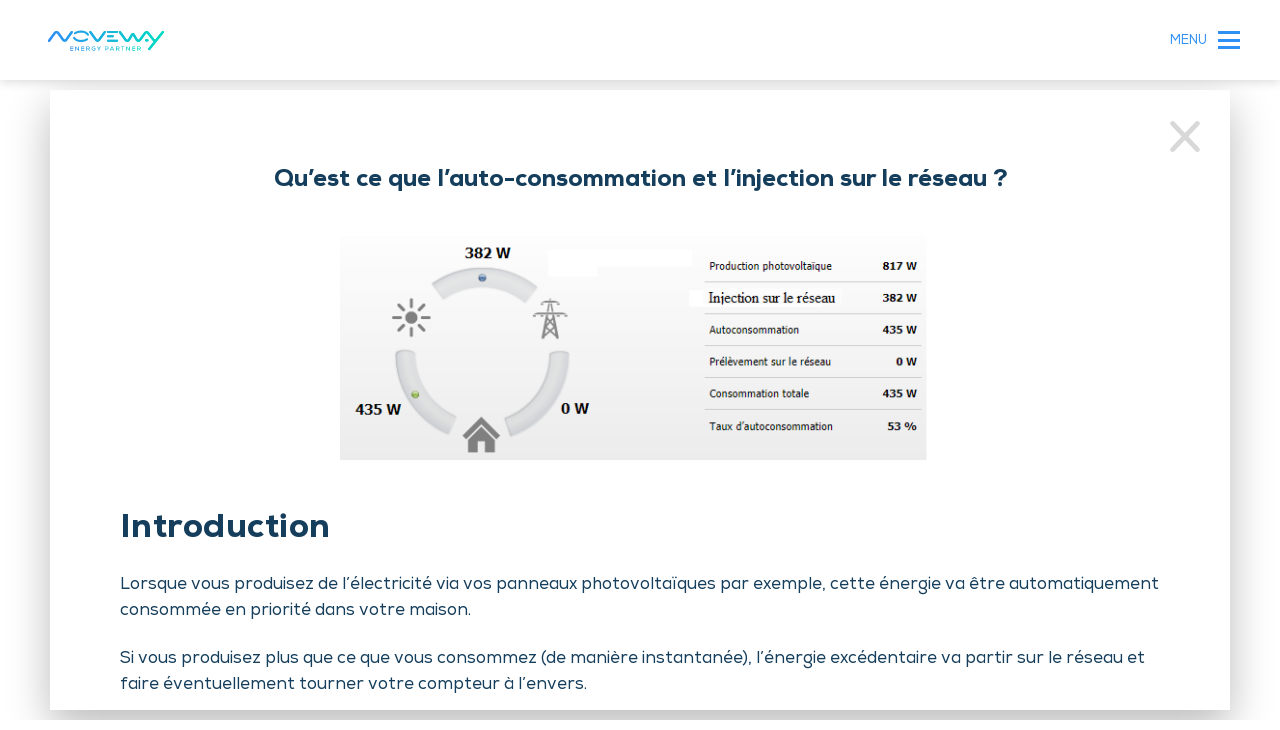

--- FILE ---
content_type: text/html; charset=UTF-8
request_url: https://noveway.com/faqs/quest-ce-que-lauto-consommation-et-linjection-sur-le-reseau/
body_size: 72568
content:

<!doctype html>

<html class="site domain-noveway-com" lang="fr-BE"      data-browser-name="Chrome"
      data-env="prod"
>

<!-- ENV: prod -->

<head>

    <!--[if lt IE 9]>
    <script src="//cdnjs.cloudflare.com/ajax/libs/html5shiv/3.7.2/html5shiv.min.js"></script>
    <![endif]-->

    <meta charset="UTF-8">
    <meta http-equiv="X-UA-Compatible" content="IE=Edge"/>
    <meta name="viewport" content="width=device-width, initial-scale=1, maximum-scale=1"/>
    <meta name="theme-color" content="#03A9EB">

    
    <link rel="manifest" href="https://noveway.com/wp-content/themes/noveway-theme/site.webmanifest">

    <meta name="msapplication-TileColor" content="#ffffff">
    <meta name="msapplication-config" content="https://noveway.com/wp-content/themes/noveway-theme/browserconfig.xml">
    <meta name="theme-color" content="#ffffff">

    

	
	    <script>document.documentElement.className = document.documentElement.className.replace(/\bno-js\b/, 'js')</script>

	
    <meta name="msvalidate.01" content="6FF9470F7ADD74C27BA745FCCB056C2F"/>

    <meta name='robots' content='index, follow, max-image-preview:large, max-snippet:-1, max-video-preview:-1' />

<!-- Google Tag Manager for WordPress by gtm4wp.com -->
<script data-cfasync="false" data-pagespeed-no-defer type="text/javascript">//<![CDATA[
	var gtm4wp_datalayer_name = "dataLayer";
	var dataLayer = dataLayer || [];
//]]>
</script>
<!-- End Google Tag Manager for WordPress by gtm4wp.com -->
	<!-- This site is optimized with the Yoast SEO plugin v17.2.1 - https://yoast.com/wordpress/plugins/seo/ -->
	<title>Qu&#039;est ce que l&#039;auto-consommation et l&#039;injection sur le réseau ? - Noveway</title>
	<meta name="description" content="%" />
	<link rel="canonical" href="https://www.noveway.com/faqs/quest-ce-que-lauto-consommation-et-linjection-sur-le-reseau/" />
	<meta property="og:locale" content="fr_FR" />
	<meta property="og:type" content="article" />
	<meta property="og:title" content="Qu&#039;est ce que l&#039;auto-consommation et l&#039;injection sur le réseau ? - Noveway" />
	<meta property="og:description" content="%" />
	<meta property="og:url" content="https://www.noveway.com/faqs/quest-ce-que-lauto-consommation-et-linjection-sur-le-reseau/" />
	<meta property="og:site_name" content="Noveway" />
	<meta property="article:modified_time" content="2020-03-31T09:11:25+00:00" />
	<meta property="og:image" content="https://noveway.com/wp-content/uploads/2020/03/Auto-conso-1-600x227.png" />
	<meta name="twitter:card" content="summary_large_image" />
	<meta name="twitter:label1" content="Durée de lecture est." />
	<meta name="twitter:data1" content="1 minute" />
	<script type="application/ld+json" class="yoast-schema-graph">{"@context":"https://schema.org","@graph":[{"@type":"Organization","@id":"https://noveway.com/#organization","name":"Noveway","url":"https://noveway.com/","sameAs":[],"logo":{"@type":"ImageObject","@id":"https://noveway.com/#logo","inLanguage":"fr-BE","url":"https://noveway.com/wp-content/uploads/2020/01/Logo-Noveway.svg","contentUrl":"https://noveway.com/wp-content/uploads/2020/01/Logo-Noveway.svg","caption":"Noveway"},"image":{"@id":"https://noveway.com/#logo"}},{"@type":"WebSite","@id":"https://noveway.com/#website","url":"https://noveway.com/","name":"Noveway","description":"Installateur en \u00e9nergie renouvelable | photovolta\u00efque, batteries et bornes de recharges","publisher":{"@id":"https://noveway.com/#organization"},"potentialAction":[{"@type":"SearchAction","target":{"@type":"EntryPoint","urlTemplate":"https://noveway.com/?s={search_term_string}"},"query-input":"required name=search_term_string"}],"inLanguage":"fr-BE"},{"@type":"ImageObject","@id":"https://www.noveway.com/faqs/quest-ce-que-lauto-consommation-et-linjection-sur-le-reseau/#primaryimage","inLanguage":"fr-BE","url":"https://noveway.com/wp-content/uploads/2020/03/Auto-conso-1.png","contentUrl":"https://noveway.com/wp-content/uploads/2020/03/Auto-conso-1.png","width":622,"height":235},{"@type":"WebPage","@id":"https://www.noveway.com/faqs/quest-ce-que-lauto-consommation-et-linjection-sur-le-reseau/#webpage","url":"https://www.noveway.com/faqs/quest-ce-que-lauto-consommation-et-linjection-sur-le-reseau/","name":"Qu'est ce que l'auto-consommation et l'injection sur le r\u00e9seau ? - Noveway","isPartOf":{"@id":"https://noveway.com/#website"},"primaryImageOfPage":{"@id":"https://www.noveway.com/faqs/quest-ce-que-lauto-consommation-et-linjection-sur-le-reseau/#primaryimage"},"datePublished":"2020-03-31T08:06:56+00:00","dateModified":"2020-03-31T09:11:25+00:00","description":"%","breadcrumb":{"@id":"https://www.noveway.com/faqs/quest-ce-que-lauto-consommation-et-linjection-sur-le-reseau/#breadcrumb"},"inLanguage":"fr-BE","potentialAction":[{"@type":"ReadAction","target":["https://www.noveway.com/faqs/quest-ce-que-lauto-consommation-et-linjection-sur-le-reseau/"]}]},{"@type":"BreadcrumbList","@id":"https://www.noveway.com/faqs/quest-ce-que-lauto-consommation-et-linjection-sur-le-reseau/#breadcrumb","itemListElement":[{"@type":"ListItem","position":1,"name":"Home","item":"https://noveway.com/"},{"@type":"ListItem","position":2,"name":"Qu&rsquo;est ce que l&rsquo;auto-consommation et l&rsquo;injection sur le r\u00e9seau ?"}]}]}</script>
	<!-- / Yoast SEO plugin. -->


<link rel='dns-prefetch' href='//www.google.com' />

    <!-- OG Tags -->
    <meta property="og:title" content="Qu&#039;est ce que l&#039;auto-consommation et l&#039;injection sur le réseau ? - Noveway"/>
    <meta property="og:type" content="article"/>
    <meta property="og:url" content="https://noveway.com/faqs/quest-ce-que-lauto-consommation-et-linjection-sur-le-reseau/"/>
    <meta property="og:site_name" content="Noveway"/>
    <meta property="og:image" content=""/>
    <meta property="og:description" content="Installateur en énergie renouvelable | photovoltaïque, batteries et bornes de recharges"/>
	
    <!-- Twitter cards -->
    <meta name="twitter:card" content="summary"/>
	
	
<link rel='stylesheet' id='wp-block-library-css' href='https://noveway.com/wp-includes/css/dist/block-library/style.min.css?ver=6.3.7' type='text/css' media='all' />
<style id='classic-theme-styles-inline-css' type='text/css'>
/*! This file is auto-generated */
.wp-block-button__link{color:#fff;background-color:#32373c;border-radius:9999px;box-shadow:none;text-decoration:none;padding:calc(.667em + 2px) calc(1.333em + 2px);font-size:1.125em}.wp-block-file__button{background:#32373c;color:#fff;text-decoration:none}
</style>
<style id='global-styles-inline-css' type='text/css'>
body{--wp--preset--color--black: #000000;--wp--preset--color--cyan-bluish-gray: #abb8c3;--wp--preset--color--white: #ffffff;--wp--preset--color--pale-pink: #f78da7;--wp--preset--color--vivid-red: #cf2e2e;--wp--preset--color--luminous-vivid-orange: #ff6900;--wp--preset--color--luminous-vivid-amber: #fcb900;--wp--preset--color--light-green-cyan: #7bdcb5;--wp--preset--color--vivid-green-cyan: #00d084;--wp--preset--color--pale-cyan-blue: #8ed1fc;--wp--preset--color--vivid-cyan-blue: #0693e3;--wp--preset--color--vivid-purple: #9b51e0;--wp--preset--gradient--vivid-cyan-blue-to-vivid-purple: linear-gradient(135deg,rgba(6,147,227,1) 0%,rgb(155,81,224) 100%);--wp--preset--gradient--light-green-cyan-to-vivid-green-cyan: linear-gradient(135deg,rgb(122,220,180) 0%,rgb(0,208,130) 100%);--wp--preset--gradient--luminous-vivid-amber-to-luminous-vivid-orange: linear-gradient(135deg,rgba(252,185,0,1) 0%,rgba(255,105,0,1) 100%);--wp--preset--gradient--luminous-vivid-orange-to-vivid-red: linear-gradient(135deg,rgba(255,105,0,1) 0%,rgb(207,46,46) 100%);--wp--preset--gradient--very-light-gray-to-cyan-bluish-gray: linear-gradient(135deg,rgb(238,238,238) 0%,rgb(169,184,195) 100%);--wp--preset--gradient--cool-to-warm-spectrum: linear-gradient(135deg,rgb(74,234,220) 0%,rgb(151,120,209) 20%,rgb(207,42,186) 40%,rgb(238,44,130) 60%,rgb(251,105,98) 80%,rgb(254,248,76) 100%);--wp--preset--gradient--blush-light-purple: linear-gradient(135deg,rgb(255,206,236) 0%,rgb(152,150,240) 100%);--wp--preset--gradient--blush-bordeaux: linear-gradient(135deg,rgb(254,205,165) 0%,rgb(254,45,45) 50%,rgb(107,0,62) 100%);--wp--preset--gradient--luminous-dusk: linear-gradient(135deg,rgb(255,203,112) 0%,rgb(199,81,192) 50%,rgb(65,88,208) 100%);--wp--preset--gradient--pale-ocean: linear-gradient(135deg,rgb(255,245,203) 0%,rgb(182,227,212) 50%,rgb(51,167,181) 100%);--wp--preset--gradient--electric-grass: linear-gradient(135deg,rgb(202,248,128) 0%,rgb(113,206,126) 100%);--wp--preset--gradient--midnight: linear-gradient(135deg,rgb(2,3,129) 0%,rgb(40,116,252) 100%);--wp--preset--font-size--small: 13px;--wp--preset--font-size--medium: 20px;--wp--preset--font-size--large: 36px;--wp--preset--font-size--x-large: 42px;--wp--preset--spacing--20: 0.44rem;--wp--preset--spacing--30: 0.67rem;--wp--preset--spacing--40: 1rem;--wp--preset--spacing--50: 1.5rem;--wp--preset--spacing--60: 2.25rem;--wp--preset--spacing--70: 3.38rem;--wp--preset--spacing--80: 5.06rem;--wp--preset--shadow--natural: 6px 6px 9px rgba(0, 0, 0, 0.2);--wp--preset--shadow--deep: 12px 12px 50px rgba(0, 0, 0, 0.4);--wp--preset--shadow--sharp: 6px 6px 0px rgba(0, 0, 0, 0.2);--wp--preset--shadow--outlined: 6px 6px 0px -3px rgba(255, 255, 255, 1), 6px 6px rgba(0, 0, 0, 1);--wp--preset--shadow--crisp: 6px 6px 0px rgba(0, 0, 0, 1);}:where(.is-layout-flex){gap: 0.5em;}:where(.is-layout-grid){gap: 0.5em;}body .is-layout-flow > .alignleft{float: left;margin-inline-start: 0;margin-inline-end: 2em;}body .is-layout-flow > .alignright{float: right;margin-inline-start: 2em;margin-inline-end: 0;}body .is-layout-flow > .aligncenter{margin-left: auto !important;margin-right: auto !important;}body .is-layout-constrained > .alignleft{float: left;margin-inline-start: 0;margin-inline-end: 2em;}body .is-layout-constrained > .alignright{float: right;margin-inline-start: 2em;margin-inline-end: 0;}body .is-layout-constrained > .aligncenter{margin-left: auto !important;margin-right: auto !important;}body .is-layout-constrained > :where(:not(.alignleft):not(.alignright):not(.alignfull)){max-width: var(--wp--style--global--content-size);margin-left: auto !important;margin-right: auto !important;}body .is-layout-constrained > .alignwide{max-width: var(--wp--style--global--wide-size);}body .is-layout-flex{display: flex;}body .is-layout-flex{flex-wrap: wrap;align-items: center;}body .is-layout-flex > *{margin: 0;}body .is-layout-grid{display: grid;}body .is-layout-grid > *{margin: 0;}:where(.wp-block-columns.is-layout-flex){gap: 2em;}:where(.wp-block-columns.is-layout-grid){gap: 2em;}:where(.wp-block-post-template.is-layout-flex){gap: 1.25em;}:where(.wp-block-post-template.is-layout-grid){gap: 1.25em;}.has-black-color{color: var(--wp--preset--color--black) !important;}.has-cyan-bluish-gray-color{color: var(--wp--preset--color--cyan-bluish-gray) !important;}.has-white-color{color: var(--wp--preset--color--white) !important;}.has-pale-pink-color{color: var(--wp--preset--color--pale-pink) !important;}.has-vivid-red-color{color: var(--wp--preset--color--vivid-red) !important;}.has-luminous-vivid-orange-color{color: var(--wp--preset--color--luminous-vivid-orange) !important;}.has-luminous-vivid-amber-color{color: var(--wp--preset--color--luminous-vivid-amber) !important;}.has-light-green-cyan-color{color: var(--wp--preset--color--light-green-cyan) !important;}.has-vivid-green-cyan-color{color: var(--wp--preset--color--vivid-green-cyan) !important;}.has-pale-cyan-blue-color{color: var(--wp--preset--color--pale-cyan-blue) !important;}.has-vivid-cyan-blue-color{color: var(--wp--preset--color--vivid-cyan-blue) !important;}.has-vivid-purple-color{color: var(--wp--preset--color--vivid-purple) !important;}.has-black-background-color{background-color: var(--wp--preset--color--black) !important;}.has-cyan-bluish-gray-background-color{background-color: var(--wp--preset--color--cyan-bluish-gray) !important;}.has-white-background-color{background-color: var(--wp--preset--color--white) !important;}.has-pale-pink-background-color{background-color: var(--wp--preset--color--pale-pink) !important;}.has-vivid-red-background-color{background-color: var(--wp--preset--color--vivid-red) !important;}.has-luminous-vivid-orange-background-color{background-color: var(--wp--preset--color--luminous-vivid-orange) !important;}.has-luminous-vivid-amber-background-color{background-color: var(--wp--preset--color--luminous-vivid-amber) !important;}.has-light-green-cyan-background-color{background-color: var(--wp--preset--color--light-green-cyan) !important;}.has-vivid-green-cyan-background-color{background-color: var(--wp--preset--color--vivid-green-cyan) !important;}.has-pale-cyan-blue-background-color{background-color: var(--wp--preset--color--pale-cyan-blue) !important;}.has-vivid-cyan-blue-background-color{background-color: var(--wp--preset--color--vivid-cyan-blue) !important;}.has-vivid-purple-background-color{background-color: var(--wp--preset--color--vivid-purple) !important;}.has-black-border-color{border-color: var(--wp--preset--color--black) !important;}.has-cyan-bluish-gray-border-color{border-color: var(--wp--preset--color--cyan-bluish-gray) !important;}.has-white-border-color{border-color: var(--wp--preset--color--white) !important;}.has-pale-pink-border-color{border-color: var(--wp--preset--color--pale-pink) !important;}.has-vivid-red-border-color{border-color: var(--wp--preset--color--vivid-red) !important;}.has-luminous-vivid-orange-border-color{border-color: var(--wp--preset--color--luminous-vivid-orange) !important;}.has-luminous-vivid-amber-border-color{border-color: var(--wp--preset--color--luminous-vivid-amber) !important;}.has-light-green-cyan-border-color{border-color: var(--wp--preset--color--light-green-cyan) !important;}.has-vivid-green-cyan-border-color{border-color: var(--wp--preset--color--vivid-green-cyan) !important;}.has-pale-cyan-blue-border-color{border-color: var(--wp--preset--color--pale-cyan-blue) !important;}.has-vivid-cyan-blue-border-color{border-color: var(--wp--preset--color--vivid-cyan-blue) !important;}.has-vivid-purple-border-color{border-color: var(--wp--preset--color--vivid-purple) !important;}.has-vivid-cyan-blue-to-vivid-purple-gradient-background{background: var(--wp--preset--gradient--vivid-cyan-blue-to-vivid-purple) !important;}.has-light-green-cyan-to-vivid-green-cyan-gradient-background{background: var(--wp--preset--gradient--light-green-cyan-to-vivid-green-cyan) !important;}.has-luminous-vivid-amber-to-luminous-vivid-orange-gradient-background{background: var(--wp--preset--gradient--luminous-vivid-amber-to-luminous-vivid-orange) !important;}.has-luminous-vivid-orange-to-vivid-red-gradient-background{background: var(--wp--preset--gradient--luminous-vivid-orange-to-vivid-red) !important;}.has-very-light-gray-to-cyan-bluish-gray-gradient-background{background: var(--wp--preset--gradient--very-light-gray-to-cyan-bluish-gray) !important;}.has-cool-to-warm-spectrum-gradient-background{background: var(--wp--preset--gradient--cool-to-warm-spectrum) !important;}.has-blush-light-purple-gradient-background{background: var(--wp--preset--gradient--blush-light-purple) !important;}.has-blush-bordeaux-gradient-background{background: var(--wp--preset--gradient--blush-bordeaux) !important;}.has-luminous-dusk-gradient-background{background: var(--wp--preset--gradient--luminous-dusk) !important;}.has-pale-ocean-gradient-background{background: var(--wp--preset--gradient--pale-ocean) !important;}.has-electric-grass-gradient-background{background: var(--wp--preset--gradient--electric-grass) !important;}.has-midnight-gradient-background{background: var(--wp--preset--gradient--midnight) !important;}.has-small-font-size{font-size: var(--wp--preset--font-size--small) !important;}.has-medium-font-size{font-size: var(--wp--preset--font-size--medium) !important;}.has-large-font-size{font-size: var(--wp--preset--font-size--large) !important;}.has-x-large-font-size{font-size: var(--wp--preset--font-size--x-large) !important;}
.wp-block-navigation a:where(:not(.wp-element-button)){color: inherit;}
:where(.wp-block-post-template.is-layout-flex){gap: 1.25em;}:where(.wp-block-post-template.is-layout-grid){gap: 1.25em;}
:where(.wp-block-columns.is-layout-flex){gap: 2em;}:where(.wp-block-columns.is-layout-grid){gap: 2em;}
.wp-block-pullquote{font-size: 1.5em;line-height: 1.6;}
</style>
<link rel='stylesheet' id='dnd-upload-cf7-css' href='https://noveway.com/wp-content/plugins/drag-and-drop-multiple-file-upload-contact-form-7/assets/css/dnd-upload-cf7.css?ver=1.3.5.7' type='text/css' media='all' />
<link rel='stylesheet' id='bodhi-svgs-attachment-css' href='https://noveway.com/wp-content/plugins/svg-support/css/svgs-attachment.css?ver=6.3.7' type='text/css' media='all' />
<link rel='stylesheet' id='main-css' href='https://noveway.com/wp-content/themes/noveway-theme/assets/css/main.css?ver=1734425186' type='text/css' media='all' />
<link rel='stylesheet' id='moove_gdpr_frontend-css' href='https://noveway.com/wp-content/plugins/gdpr-cookie-compliance/dist/styles/gdpr-main.css?ver=4.4.2' type='text/css' media='all' />
<style id='moove_gdpr_frontend-inline-css' type='text/css'>
#moove_gdpr_cookie_modal,#moove_gdpr_cookie_info_bar,.gdpr_cookie_settings_shortcode_content{font-family:Nunito,sans-serif}#moove_gdpr_save_popup_settings_button{background-color:#373737;color:#fff}#moove_gdpr_save_popup_settings_button:hover{background-color:#000}#moove_gdpr_cookie_info_bar .moove-gdpr-info-bar-container .moove-gdpr-info-bar-content a.mgbutton,#moove_gdpr_cookie_info_bar .moove-gdpr-info-bar-container .moove-gdpr-info-bar-content button.mgbutton{background-color:#0C4DA2}#moove_gdpr_cookie_modal .moove-gdpr-modal-content .moove-gdpr-modal-footer-content .moove-gdpr-button-holder a.mgbutton,#moove_gdpr_cookie_modal .moove-gdpr-modal-content .moove-gdpr-modal-footer-content .moove-gdpr-button-holder button.mgbutton,.gdpr_cookie_settings_shortcode_content .gdpr-shr-button.button-green{background-color:#0C4DA2;border-color:#0C4DA2}#moove_gdpr_cookie_modal .moove-gdpr-modal-content .moove-gdpr-modal-footer-content .moove-gdpr-button-holder a.mgbutton:hover,#moove_gdpr_cookie_modal .moove-gdpr-modal-content .moove-gdpr-modal-footer-content .moove-gdpr-button-holder button.mgbutton:hover,.gdpr_cookie_settings_shortcode_content .gdpr-shr-button.button-green:hover{background-color:#fff;color:#0C4DA2}#moove_gdpr_cookie_modal .moove-gdpr-modal-content .moove-gdpr-modal-close i,#moove_gdpr_cookie_modal .moove-gdpr-modal-content .moove-gdpr-modal-close span.gdpr-icon{background-color:#0C4DA2;border:1px solid #0C4DA2}#moove_gdpr_cookie_modal .moove-gdpr-modal-content .moove-gdpr-modal-close i:hover,#moove_gdpr_cookie_modal .moove-gdpr-modal-content .moove-gdpr-modal-close span.gdpr-icon:hover,#moove_gdpr_cookie_info_bar span[data-href]>u.change-settings-button{color:#0C4DA2}#moove_gdpr_cookie_modal .moove-gdpr-modal-content .moove-gdpr-modal-left-content #moove-gdpr-menu li.menu-item-selected a span.gdpr-icon,#moove_gdpr_cookie_modal .moove-gdpr-modal-content .moove-gdpr-modal-left-content #moove-gdpr-menu li.menu-item-selected button span.gdpr-icon{color:inherit}#moove_gdpr_cookie_modal .moove-gdpr-modal-content .moove-gdpr-modal-left-content #moove-gdpr-menu li:hover a,#moove_gdpr_cookie_modal .moove-gdpr-modal-content .moove-gdpr-modal-left-content #moove-gdpr-menu li:hover button{color:#000}#moove_gdpr_cookie_modal .moove-gdpr-modal-content .moove-gdpr-modal-left-content #moove-gdpr-menu li a span.gdpr-icon,#moove_gdpr_cookie_modal .moove-gdpr-modal-content .moove-gdpr-modal-left-content #moove-gdpr-menu li button span.gdpr-icon{color:inherit}#moove_gdpr_cookie_modal .gdpr-acc-link{line-height:0;font-size:0;color:transparent;position:absolute}#moove_gdpr_cookie_modal .moove-gdpr-modal-content .moove-gdpr-modal-close:hover i,#moove_gdpr_cookie_modal .moove-gdpr-modal-content .moove-gdpr-modal-left-content #moove-gdpr-menu li a,#moove_gdpr_cookie_modal .moove-gdpr-modal-content .moove-gdpr-modal-left-content #moove-gdpr-menu li button,#moove_gdpr_cookie_modal .moove-gdpr-modal-content .moove-gdpr-modal-left-content #moove-gdpr-menu li button i,#moove_gdpr_cookie_modal .moove-gdpr-modal-content .moove-gdpr-modal-left-content #moove-gdpr-menu li a i,#moove_gdpr_cookie_modal .moove-gdpr-modal-content .moove-gdpr-tab-main .moove-gdpr-tab-main-content a:hover,#moove_gdpr_cookie_info_bar.moove-gdpr-dark-scheme .moove-gdpr-info-bar-container .moove-gdpr-info-bar-content a.mgbutton:hover,#moove_gdpr_cookie_info_bar.moove-gdpr-dark-scheme .moove-gdpr-info-bar-container .moove-gdpr-info-bar-content button.mgbutton:hover,#moove_gdpr_cookie_info_bar.moove-gdpr-dark-scheme .moove-gdpr-info-bar-container .moove-gdpr-info-bar-content a:hover,#moove_gdpr_cookie_info_bar.moove-gdpr-dark-scheme .moove-gdpr-info-bar-container .moove-gdpr-info-bar-content button:hover,#moove_gdpr_cookie_info_bar.moove-gdpr-dark-scheme .moove-gdpr-info-bar-container .moove-gdpr-info-bar-content span.change-settings-button:hover,#moove_gdpr_cookie_info_bar.moove-gdpr-dark-scheme .moove-gdpr-info-bar-container .moove-gdpr-info-bar-content u.change-settings-button:hover,#moove_gdpr_cookie_info_bar span[data-href]>u.change-settings-button{color:#0C4DA2}#moove_gdpr_cookie_modal .moove-gdpr-modal-content .moove-gdpr-modal-left-content #moove-gdpr-menu li.menu-item-selected a,#moove_gdpr_cookie_modal .moove-gdpr-modal-content .moove-gdpr-modal-left-content #moove-gdpr-menu li.menu-item-selected button{color:#000}#moove_gdpr_cookie_modal .moove-gdpr-modal-content .moove-gdpr-modal-left-content #moove-gdpr-menu li.menu-item-selected a i,#moove_gdpr_cookie_modal .moove-gdpr-modal-content .moove-gdpr-modal-left-content #moove-gdpr-menu li.menu-item-selected button i{color:#000}#moove_gdpr_cookie_modal.lity-hide{display:none}
</style>
<script type='text/javascript' src='https://noveway.com/wp-includes/js/jquery/jquery.min.js?ver=3.7.0' id='jquery-core-js'></script>
<script type='text/javascript' src='https://noveway.com/wp-includes/js/jquery/jquery-migrate.min.js?ver=3.4.1' id='jquery-migrate-js'></script>
<script type='text/javascript' src='https://noveway.com/wp-content/plugins/duracelltomi-google-tag-manager/js/gtm4wp-form-move-tracker.js?ver=1.10.1' id='gtm4wp-form-move-tracker-js'></script>
<link rel="https://api.w.org/" href="https://noveway.com/wp-json/" /><link rel="EditURI" type="application/rsd+xml" title="RSD" href="https://noveway.com/xmlrpc.php?rsd" />
<meta name="generator" content="WordPress 6.3.7" />
<link rel='shortlink' href='https://noveway.com/?p=1782' />
<link rel="alternate" type="application/json+oembed" href="https://noveway.com/wp-json/oembed/1.0/embed?url=https%3A%2F%2Fnoveway.com%2Ffaqs%2Fquest-ce-que-lauto-consommation-et-linjection-sur-le-reseau%2F" />
<link rel="alternate" type="text/xml+oembed" href="https://noveway.com/wp-json/oembed/1.0/embed?url=https%3A%2F%2Fnoveway.com%2Ffaqs%2Fquest-ce-que-lauto-consommation-et-linjection-sur-le-reseau%2F&#038;format=xml" />

		<!-- GA Google Analytics @ https://m0n.co/ga -->
		<script>
			(function(i,s,o,g,r,a,m){i['GoogleAnalyticsObject']=r;i[r]=i[r]||function(){
			(i[r].q=i[r].q||[]).push(arguments)},i[r].l=1*new Date();a=s.createElement(o),
			m=s.getElementsByTagName(o)[0];a.async=1;a.src=g;m.parentNode.insertBefore(a,m)
			})(window,document,'script','https://www.google-analytics.com/analytics.js','ga');
			ga('create', 'UA-88667274-23', 'auto');
			ga('send', 'pageview');
		</script>

	
<!-- Google Tag Manager for WordPress by gtm4wp.com -->
<script data-cfasync="false" data-pagespeed-no-defer type="text/javascript">//<![CDATA[
	var dataLayer_content = {"pagePostType":"faq","pagePostType2":"single-faq","pagePostAuthor":"Matthieu Wuidar"};
	dataLayer.push( dataLayer_content );//]]>
</script>
<script data-cfasync="false">//<![CDATA[
(function(w,d,s,l,i){w[l]=w[l]||[];w[l].push({'gtm.start':
new Date().getTime(),event:'gtm.js'});var f=d.getElementsByTagName(s)[0],
j=d.createElement(s),dl=l!='dataLayer'?'&l='+l:'';j.async=true;j.src=
'//www.googletagmanager.com/gtm.'+'js?id='+i+dl;f.parentNode.insertBefore(j,f);
})(window,document,'script','dataLayer','GTM-T3L523S');//]]>
</script>
<!-- End Google Tag Manager -->
<!-- End Google Tag Manager for WordPress by gtm4wp.com --><link rel="icon" href="https://noveway.com/wp-content/uploads/2021/06/cropped-favicon-1-32x32.png" sizes="32x32" />
<link rel="icon" href="https://noveway.com/wp-content/uploads/2021/06/cropped-favicon-1-192x192.png" sizes="192x192" />
<link rel="apple-touch-icon" href="https://noveway.com/wp-content/uploads/2021/06/cropped-favicon-1-180x180.png" />
<meta name="msapplication-TileImage" content="https://noveway.com/wp-content/uploads/2021/06/cropped-favicon-1-270x270.png" />
		<style type="text/css" id="wp-custom-css">
			style
a{
text-decoration:none;
}

.notification-card-mathieu{
	display: none !important;
}

#wpcf7-f3774-o1{
	scroll-margin-top: 200px;
}

.form-container{
	padding-bottom: 90px;
}

.form-wrapper{
		min-height: initial !important;
}

.form-step-orientation{
	height: 350px;
}

.lu, .com{
	display: none;
}

.domain-noveway-com .com{
	display: inherit;
}

.domain-noveway-lu .lu{
	display: inherit !important;
}

.header__logo{
	position: relative;
}


.domain-noveway-com .header__logo:after{
    background-image: url("https://upload.wikimedia.org/wikipedia/commons/thumb/6/65/Flag_of_Belgium.svg/1384px-Flag_of_Belgium.svg.png");
	background-size: cover;
	background-position: center center;
	content: "";
    position: absolute;
    bottom: -10px;
    left: 50%;
    width: 25px;
    height: 15px;
border-radius: 4px;
	transform:translatex(4%);

}
.domain-noveway-com .header__logo:before{
	    background-image: url("https://upload.wikimedia.org/wikipedia/commons/thumb/d/da/Flag_of_Luxembourg.svg/langfr-2880px-Flag_of_Luxembourg.svg.png");
	background-size: cover;
	background-position: center center;
	    content: "";
    position: absolute;
    bottom: -10px;
    left: 50%;
    width: 25px;
    height: 15px;
border-radius: 4px;
	transform:translatex(-102%);
}

.domain-noveway-lu .header__logo:after{
	    background-image: url("https://upload.wikimedia.org/wikipedia/commons/thumb/d/da/Flag_of_Luxembourg.svg/langfr-2880px-Flag_of_Luxembourg.svg.png");
	background-size: cover;
	background-position: center center;
	    content: "";
    position: absolute;
    bottom: -10px;
    left: 50%;
    width: 25px;
    height: 15px;
	border-radius: 4px;
	transform:translatex(-50%);
}		</style>
		
    <style>
        :root {
                                    --color-main: ;
            --color-secondary: ;
        }
        .content {
            min-height: calc(100vh - 132px);
        }
    </style>

</head>

<body class="faq-template-default single single-faq postid-1782 _has-loading-anim _has-scroll-animations"        data-controller="global header modals hash accordions link"
>


<div style="position: absolute; z-index: -99999; pointer-events: none; opacity: 0;">
        <svg xmlns="http://www.w3.org/2000/svg" xmlns:xlink="http://www.w3.org/1999/xlink">
        <defs>
            <linearGradient id="main-site-color-linea-gradient" x1="0.5" x2="0.5" y2="1" gradientUnits="objectBoundingBox">
                <stop offset="0" stop-color="#00dcc2"/>
                <stop offset="1" stop-color="#2a96ef"/>
            </linearGradient>
        </defs>
    </svg>
	<svg xmlns="http://www.w3.org/2000/svg" xmlns:xlink="http://www.w3.org/1999/xlink"><defs><style>
    .sprite-symbol-usage {display: none;}
    .sprite-symbol-usage:target {display: inline;}
  </style><symbol viewBox="0 0 34 34" id="Groupe 5--optimized"><g id="Groupe 5--optimized_Groupe_5" data-name="Groupe 5" transform="translate(.881 1.406)" stroke-miterlimit="10" stroke-width="2"><circle id="Groupe 5--optimized_Oval" cx="16" cy="16" r="16" transform="translate(.119 -.406)" /><path id="Groupe 5--optimized_Path" d="M0,3.875,4.562,8.83,12.614,0" transform="translate(10.06 11.411)" /></g></symbol><symbol viewBox="0 0 10 9" id="arrow-left--optimized"><g id="arrow-left--optimized_Webdesign" stroke-width="1" fill-rule="evenodd"><g id="arrow-left--optimized_1-bis---Projet-single" transform="translate(-430 -239)"><g id="arrow-left--optimized_Group-10" transform="translate(215 168)"><g id="arrow-left--optimized_Group-9" transform="translate(21 14)"><g id="arrow-left--optimized_Group-3" transform="translate(0 5)"><path d="M194.667897,56.8728915 L201.362546,56.8728915 L198.756807,59.0690747 C198.489705,59.3434512 198.422716,59.7554552 198.690102,60.0298317 C198.957204,60.3042082 199.358,60.3730219 199.625386,60.0983526 L203.700898,56.6670359 C203.834592,56.5297012 203.968,56.3238456 203.968,56.1179901 C203.968,55.9118417 203.901296,55.7059861 203.700898,55.5689442 L199.625386,52.1373347 C199.491693,52 199.358,52 199.224591,52 C199.024194,52 198.823796,52.0688137 198.690102,52.2746693 C198.422716,52.5490458 198.489705,53.0295707 198.756807,53.2354263 L201.362546,55.4316096 L194.667897,55.4316096 C194.267102,55.4316096 194,55.7059861 194,56.1179901 C194,56.5297012 194.334091,56.8728915 194.667897,56.8728915 Z" id="arrow-left--optimized_Fill-2" transform="rotate(-180 198.984 56.137)" /></g></g></g></g></g></symbol><symbol id="arrow-right--optimized"><g id="arrow-right--optimized_Symbols" stroke-width="1" fill-rule="evenodd"><g id="arrow-right--optimized_Footer" transform="translate(-799 -192)"><g id="arrow-right--optimized_Group-12" transform="translate(613 175)"><g id="arrow-right--optimized_Group-7"><g id="arrow-right--optimized_Group-2"><path d="M186.667897,21.8728915 L193.362546,21.8728915 L190.756807,24.0690747 C190.489705,24.3434512 190.422716,24.7554552 190.690102,25.0298317 C190.957204,25.3042082 191.358,25.3730219 191.625386,25.0983526 L195.700898,21.6670359 C195.834592,21.5297012 195.968,21.3238456 195.968,21.1179901 C195.968,20.9118417 195.901296,20.7059861 195.700898,20.5689442 L191.625386,17.1373347 C191.491693,17 191.358,17 191.224591,17 C191.024194,17 190.823796,17.0688137 190.690102,17.2746693 C190.422716,17.5490458 190.489705,18.0295707 190.756807,18.2354263 L193.362546,20.4316096 L186.667897,20.4316096 C186.267102,20.4316096 186,20.7059861 186,21.1179901 C186,21.5297012 186.334091,21.8728915 186.667897,21.8728915 Z" id="arrow-right--optimized_Fill-2" /></g></g></g></g></g></symbol><symbol viewBox="0 0 47 57" id="arrow-top--optimized"><g id="arrow-top--optimized_Page-1" stroke-width="1" fill-rule="evenodd"><polygon id="arrow-top--optimized_Path" transform="rotate(90 24 28)" points="-4.07812 28.00001 -2.10942 30.06251 17.89058 51.06251 22.23438 46.93751 7.04688 31.00001 52.0781 31.00001 52.0781 24.99999 7.04688 24.99999 22.23438 9.06249 17.89058 4.93749 -2.10942 25.93751" /></g></symbol><symbol viewBox="0 0 47.931 47.931" id="cable--optimized"><path id="cable--optimized_Tracé_714" data-name="Tracé 714" d="M45.933,9.985H39.942V5.991h5.991a2,2,0,1,0,0-3.994H39.942a2,2,0,0,0-2-2H31.954a7.994,7.994,0,0,0-7.726,5.991H13.98a9.986,9.986,0,1,0,0,19.971H33.951a5.991,5.991,0,1,1,0,11.983H23.7a7.994,7.994,0,0,0-7.726-5.991H9.985a2,2,0,0,0-2,2H2a2,2,0,1,0,0,3.995H7.989v3.994H2a2,2,0,1,0,0,3.994H7.989a2,2,0,0,0,2,2h5.991A7.994,7.994,0,0,0,23.7,41.939H33.951a9.986,9.986,0,1,0,0-19.971H13.98a5.991,5.991,0,1,1,0-11.983H24.228a7.994,7.994,0,0,0,7.726,5.991h5.991a2,2,0,0,0,2-2h5.991a2,2,0,1,0,0-3.995ZM15.977,43.937H11.983V35.948h3.994a3.994,3.994,0,1,1,0,7.989ZM31.954,11.983a3.994,3.994,0,1,1,0-7.989h3.994v7.989Z" /></symbol><symbol viewBox="0 0 23 22" id="calendar--optimized"><g id="calendar--optimized_Page-1" stroke-width="1" fill-rule="evenodd"><g id="calendar--optimized_Page-maison-Cassou" transform="translate(-424 -9968)"><g id="calendar--optimized_Group-10-Copy" transform="translate(424 9968)"><g id="calendar--optimized_Group-25"><path d="M21.4841905,2.708 L19.8727302,2.708 L19.8727302,5.4984 C19.8727302,6.6968 18.9782857,7.678 17.8830476,7.678 C16.7878095,7.678 15.8937302,6.6968 15.8937302,5.4984 L15.8937302,2.708 L7.10626984,2.708 L7.10626984,5.4984 C7.10626984,6.6968 6.21219048,7.678 5.11695238,7.678 C4.0231746,7.678 3.12726984,6.6968 3.12726984,5.4984 L3.12726984,2.708 L1.51726984,2.708 C0.87984127,2.708 0.359238095,3.278 0.359238095,3.9764 L0.359238095,20.536 C0.359238095,21.2344 0.881301587,21.8048 1.51726984,21.8048 L21.4856508,21.8048 C22.1230794,21.8048 22.6433175,21.2344 22.6433175,20.536 L22.6433175,3.9752 C22.6422222,3.278 22.121619,2.708 21.4841905,2.708 Z M20.3915079,19.2392 C20.3915079,19.9376 19.8712698,20.508 19.2338413,20.508 L3.76615873,20.508 C3.13019048,20.508 2.60849206,19.9376 2.60849206,19.2392 L2.60849206,9.936 C2.60849206,9.2392 3.12873016,8.6672 3.76615873,8.6672 L19.2338413,8.6672 C19.8712698,8.6672 20.3915079,9.2376 20.3915079,9.936 L20.3915079,19.2392 Z" id="calendar--optimized_Fill-1" /><path d="M5.11549206,6.2952 C5.65726984,6.2952 6.09938095,5.8108 6.09938095,5.2188 L6.09938095,1.2736 C6.09938095,0.6796 5.65726984,0.1968 5.11549206,0.1968 C4.57480952,0.1968 4.13269841,0.6812 4.13269841,1.2736 L4.13269841,5.2188 C4.13269841,5.8108 4.57480952,6.2952 5.11549206,6.2952 Z" id="calendar--optimized_Fill-2" /><path d="M17.8845079,6.2952 C18.4251905,6.2952 18.8673016,5.8108 18.8673016,5.2188 L18.8673016,1.2736 C18.8673016,0.6796 18.4251905,0.1968 17.8845079,0.1968 C17.3427302,0.1968 16.900619,0.6812 16.900619,1.2736 L16.900619,5.2188 C16.900619,5.8108 17.3427302,6.2952 17.8845079,6.2952 Z" id="calendar--optimized_Fill-3" /><path d="M7.75793651,11.0344 L5.63025397,11.0344 C5.27795238,11.0344 4.99136508,11.3468 4.99136508,11.7328 L4.99136508,13.4968 C4.99136508,13.8828 5.27649206,14.1968 5.63025397,14.1968 L7.75793651,14.1968 C8.1102381,14.1968 8.3968254,13.8844 8.3968254,13.4968 L8.3968254,11.7328 C8.3968254,11.3468 8.1102381,11.0344 7.75793651,11.0344 Z" id="calendar--optimized_Fill-4" /><path d="M12.5638413,11.0344 L10.4361587,11.0344 C10.0838571,11.0344 9.79726984,11.3468 9.79726984,11.7328 L9.79726984,13.4968 C9.79726984,13.8828 10.0823968,14.1968 10.4361587,14.1968 L12.5638413,14.1968 C12.9161429,14.1968 13.2027302,13.8844 13.2027302,13.4968 L13.2027302,11.7328 C13.2027302,11.3468 12.9161429,11.0344 12.5638413,11.0344 Z" id="calendar--optimized_Fill-5" /><path d="M17.3682857,11.0344 L15.2406032,11.0344 C14.8883016,11.0344 14.6017143,11.3468 14.6017143,11.7328 L14.6017143,13.4968 C14.6017143,13.8828 14.8868413,14.1968 15.2406032,14.1968 L17.3682857,14.1968 C17.7205873,14.1968 18.0071746,13.8844 18.0071746,13.4968 L18.0071746,11.7328 C18.0071746,11.3468 17.7220476,11.0344 17.3682857,11.0344 Z" id="calendar--optimized_Fill-6" /><path d="M7.75793651,15.2296 L5.63025397,15.2296 C5.27795238,15.2296 4.99136508,15.542 4.99136508,15.9296 L4.99136508,17.6936 C4.99136508,18.0796 5.27649206,18.392 5.63025397,18.392 L7.75793651,18.392 C8.1102381,18.392 8.3968254,18.0796 8.3968254,17.6936 L8.3968254,15.9296 C8.3968254,15.542 8.1102381,15.2296 7.75793651,15.2296 Z" id="calendar--optimized_Fill-7" /><path d="M12.5638413,15.2296 L10.4361587,15.2296 C10.0838571,15.2296 9.79726984,15.542 9.79726984,15.9296 L9.79726984,17.6936 C9.79726984,18.0796 10.0823968,18.392 10.4361587,18.392 L12.5638413,18.392 C12.9161429,18.392 13.2027302,18.0796 13.2027302,17.6936 L13.2027302,15.9296 C13.2027302,15.542 12.9161429,15.2296 12.5638413,15.2296 Z" id="calendar--optimized_Fill-8" /><path d="M17.3682857,15.2296 L15.2406032,15.2296 C14.8883016,15.2296 14.6017143,15.542 14.6017143,15.9296 L14.6017143,17.6936 C14.6017143,18.0796 14.8868413,18.392 15.2406032,18.392 L17.3682857,18.392 C17.7205873,18.392 18.0071746,18.0796 18.0071746,17.6936 L18.0071746,15.9296 C18.0071746,15.542 17.7220476,15.2296 17.3682857,15.2296 Z" id="calendar--optimized_Fill-9" /></g></g></g></g></symbol><symbol viewBox="0 0 22.048 22.048" id="calendar-resume--optimized"><path id="calendar-resume--optimized_np_calendar_3896118_000000" d="M25.936,7.825H23.574V7.037a.787.787,0,0,0-1.575,0v.787H12.55V7.037a.787.787,0,0,0-1.575,0v.787H8.612A2.363,2.363,0,0,0,6.25,10.187V25.936A2.363,2.363,0,0,0,8.612,28.3H25.936A2.363,2.363,0,0,0,28.3,25.936V10.187A2.363,2.363,0,0,0,25.936,7.825Zm.787,18.111a.786.786,0,0,1-.787.787H8.612a.787.787,0,0,1-.787-.787V14.124h18.9Zm0-13.386H7.825V10.187A.787.787,0,0,1,8.612,9.4h2.362v.787a.787.787,0,0,0,1.575,0V9.4H22v.787a.787.787,0,0,0,1.575,0V9.4h2.362a.786.786,0,0,1,.787.787Z" transform="translate(-6.25 -6.25)" /></symbol><symbol viewBox="0 0 22.05 22.051" id="calendar-resume-white--optimized"><path id="calendar-resume-white--optimized_np_calendar_3896118_000000" d="M25.936,7.825H23.574V7.037a.788.788,0,1,0-1.575,0v.787H12.55V7.037a.787.787,0,1,0-1.575,0v.787H8.612A2.363,2.363,0,0,0,6.25,10.187V25.936A2.363,2.363,0,0,0,8.612,28.3H25.936A2.363,2.363,0,0,0,28.3,25.936V10.187a2.363,2.363,0,0,0-2.364-2.362Zm.787,18.111a.786.786,0,0,1-.787.787H8.612a.787.787,0,0,1-.787-.787V14.124h18.9Zm0-13.386H7.825V10.187A.787.787,0,0,1,8.612,9.4h2.362v.787a.787.787,0,0,0,1.575,0V9.4H22v.787a.788.788,0,0,0,1.575,0V9.4h2.362a.786.786,0,0,1,.787.787Z" transform="translate(-6.25 -6.249)" /></symbol><symbol viewBox="0 0 22 41" id="carre-left--optimized"><g id="carre-left--optimized_Page-1" stroke-width="1" fill-rule="evenodd"><g id="carre-left--optimized_Nos-réalisations-Copy" transform="translate(-1123 -385)" fill-rule="nonzero"><g id="carre-left--optimized_Group-Copy-2" transform="matrix(-1 0 0 1 1185 364)"><path d="M53.3637553,52.9558441 L53.3637553,28.4558441 C53.3637553,27.627417 54.0353282,26.9558441 54.8637553,26.9558441 C55.6921825,26.9558441 56.3637553,27.627417 56.3637553,28.4558441 L56.3637553,54.4558441 C56.3637553,55.2842712 55.6921825,55.9558441 54.8637553,55.9558441 L28.8637553,55.9558441 C28.0353282,55.9558441 27.3637553,55.2842712 27.3637553,54.4558441 C27.3637553,53.627417 28.0353282,52.9558441 28.8637553,52.9558441 L53.3637553,52.9558441 Z" id="carre-left--optimized_Rectangle" transform="scale(1 -1) rotate(-45 -58.22 0)" /></g></g></g></symbol><symbol viewBox="0 0 22 41" id="carre-right--optimized"><g id="carre-right--optimized_Page-1" stroke-width="1" fill-rule="evenodd"><g id="carre-right--optimized_Nos-réalisations-Copy" transform="translate(-1141 -385)" fill-rule="nonzero"><g id="carre-right--optimized_Group-Copy-2" transform="matrix(-1 0 0 1 1185 364)"><path d="M53.3637553,52.9558441 L53.3637553,28.4558441 C53.3637553,27.627417 54.0353282,26.9558441 54.8637553,26.9558441 C55.6921825,26.9558441 56.3637553,27.627417 56.3637553,28.4558441 L56.3637553,54.4558441 C56.3637553,55.2842712 55.6921825,55.9558441 54.8637553,55.9558441 L28.8637553,55.9558441 C28.0353282,55.9558441 27.3637553,55.2842712 27.3637553,54.4558441 C27.3637553,53.627417 28.0353282,52.9558441 28.8637553,52.9558441 L53.3637553,52.9558441 Z" id="carre-right--optimized_Rectangle" transform="rotate(135 41.864 41.456)" /></g></g></g></symbol><symbol viewBox="0 0 41 22" id="carret-down--optimized"><g id="carret-down--optimized_Page-1" stroke-width="1" fill-rule="evenodd"><path d="M31.9558441,13.3637547 L31.9558441,-11.1362453 C31.9558441,-11.9646724 32.627417,-12.6362453 33.4558441,-12.6362453 C34.2842713,-12.6362453 34.9558441,-11.9646724 34.9558441,-11.1362453 L34.9558441,14.8637547 C34.9558441,15.6921818 34.2842713,16.3637547 33.4558441,16.3637547 L7.45584414,16.3637547 C6.62741704,16.3637547 5.95584414,15.6921818 5.95584414,14.8637547 C5.95584414,14.0353276 6.62741704,13.3637547 7.45584414,13.3637547 L31.9558441,13.3637547 Z" id="carret-down--optimized_Rectangle" fill-rule="nonzero" transform="scale(-1 1) rotate(45 0 -47.521)" /></g></symbol><symbol viewBox="0 0 7 11" id="carret-left--optimized"><g id="carret-left--optimized_Page-1" stroke-width="1" fill-rule="evenodd"><g id="carret-left--optimized_Nos-réalisations-Copy" transform="translate(-1178 -364)"><g id="carret-left--optimized_Group-Copy-2" transform="matrix(-1 0 0 1 1185 364)"><g id="carret-left--optimized_carret-right"><polygon id="carret-left--optimized_Path" points="0 1.4 1.4 0 7 5.5 1.4 11 0 9.6 4.2 5.5" /></g></g></g></g></symbol><symbol viewBox="0 0 7 11" id="carret-right--optimized"><polygon transform="translate(-56 -14)" points="56 15.4 57.4 14 63 19.5 57.4 25 56 23.6 60.2 19.5" /></symbol><symbol viewBox="0 0 100 100" id="check--optimized"><path class="st0" d="M99.1,22.3l-8.9-8.9c-1.2-1.2-3.2-1.2-4.4,0L40.4,61.3l-26-26c-1.2-1.2-3.3-1.2-4.5,0l-9,9	c-1.2,1.2-1.2,3.2,0,4.5l37,37.8c0.7,0.7,1.7,1,2.6,0.8c1,0.1,2-0.1,2.7-0.8L99,26.7C100.3,25.5,100.3,23.5,99.1,22.3L99.1,22.3z" /></symbol><symbol viewBox="0 0 25 26" id="cross--optimized"><g id="cross--optimized_Page-1" stroke-width="1" fill-rule="evenodd"><g id="cross--optimized_Wiki" transform="translate(-1245 -205)" fill-rule="nonzero"><g id="cross--optimized_Group" transform="translate(1247 207)"><path d="M-1.25624994,1.57346453 C-2.01866913,0.774220667 -1.98881684,-0.491757375 -1.18957298,-1.25417657 C-0.39032912,-2.01659577 0.875648922,-1.98674348 1.63806812,-1.18749962 L22.2562499,20.4265355 C23.0186691,21.2257793 22.9888168,22.4917574 22.189573,23.2541766 C21.3903291,24.0165958 20.1243511,23.9867435 19.3619319,23.1874996 L-1.25624994,1.57346453 Z" id="cross--optimized_Line" /><path d="M-1.25624994,1.57346453 C-2.01866913,0.774220667 -1.98881684,-0.491757375 -1.18957298,-1.25417657 C-0.39032912,-2.01659577 0.875648922,-1.98674348 1.63806812,-1.18749962 L22.2562499,20.4265355 C23.0186691,21.2257793 22.9888168,22.4917574 22.189573,23.2541766 C21.3903291,24.0165958 20.1243511,23.9867435 19.3619319,23.1874996 L-1.25624994,1.57346453 Z" id="cross--optimized_Line" transform="matrix(-1 0 0 1 21 0)" /></g></g></g></symbol><symbol viewBox="0 0 24 24" id="cross-2--optimized"><path d="M24 10h-10v-10h-4v10h-10v4h10v10h4v-10h10z" /></symbol><symbol viewBox="0 0 15 30" id="facebook--optimized"><g id="facebook--optimized_Page-1" stroke-width="1" fill-rule="evenodd"><g id="facebook--optimized_Page-maison-Cassou" transform="translate(-712 -11797)"><path d="M727,11797.1273 L727,11800.255 L724.959248,11800.255 C720.989945,11800.255 720.989945,11803.1221 720.989945,11804.0657 L720.989945,11808.7411 L726.653233,11808.7411 L726.171096,11812.3739 L720.992259,11812.3739 L720.992259,11827 L717.064507,11827 L717.064507,11812.3718 L712,11812.3718 L712,11808.741 L717.062432,11808.741 L717.064512,11803.5019 C717.064512,11799.37 719.425324,11797.0001 723.542314,11797.0001 C724.909345,11797 726.160429,11797.0647 727,11797.1273 Z" id="facebook--optimized_Fill-1" /></g></g></symbol><symbol viewBox="0 0 88 76" id="factory--optimized"><path id="factory--optimized_np_factory_1803592_000000" d="M24,14V37.281l10,5.375V32a2.106,2.106,0,0,1,2.906-1.812L62,42.749V32a2.106,2.106,0,0,1,2.906-1.812l28,14A2.042,2.042,0,0,1,94,46V86a2.079,2.079,0,0,1-2,2H8a2.079,2.079,0,0,1-2-2V14a2.079,2.079,0,0,1,2-2H22a2.188,2.188,0,0,1,2,2Zm-4,2H10V84H90V47.25l-24-12V46a2.105,2.105,0,0,1-2.906,1.781L38,35.25V46a2.106,2.106,0,0,1-2.937,1.75l-14-7.5A2.049,2.049,0,0,1,20,38.5ZM81,57a2.079,2.079,0,0,1,2,2V71a2.079,2.079,0,0,1-2,2H67a2.079,2.079,0,0,1-2-2V59a2.079,2.079,0,0,1,2-2ZM57,57a2.079,2.079,0,0,1,2,2V71a2.079,2.079,0,0,1-2,2H43a2.079,2.079,0,0,1-2-2V59a2.079,2.079,0,0,1,2-2ZM33,57a2.079,2.079,0,0,1,2,2V71a2.079,2.079,0,0,1-2,2H19a2.079,2.079,0,0,1-2-2V59a2.079,2.079,0,0,1,2-2Zm46,4H69v8H79ZM55,61H45v8H55ZM31,61H21v8H31Z" transform="translate(-6 -11.999)" /></symbol><symbol viewBox="0 0 50 50" id="grow--optimized"><g id="grow--optimized_Page-1" stroke-width="1" fill-rule="evenodd"><g id="grow--optimized_Page-maison-Cassou" transform="translate(-455 -1879)"><path d="M455,1914.59324 C455,1913.3588 456.013646,1912.34512 457.279291,1912.34512 C458.513686,1912.34512 459.558582,1913.3588 459.558582,1914.59324 L459.558582,1924.44105 L469.375042,1924.44105 C470.642637,1924.44105 471.654333,1925.45474 471.654333,1926.72043 C471.654333,1927.98807 470.640687,1928.9998 469.375042,1928.9998 L457.27959,1928.9998 C456.011995,1928.9998 455.0003,1927.98612 455.0003,1926.72043 L455,1914.59324 Z M504.9998,1893.37556 C504.9998,1894.6432 503.986154,1895.65493 502.720509,1895.65493 C501.452914,1895.65493 500.441218,1894.64125 500.441218,1893.37556 L500.441218,1883.55875 L490.593758,1883.55875 C489.359363,1883.55875 488.345717,1882.51381 488.345717,1881.27937 C488.345717,1880.01173 489.359363,1879 490.593758,1879 L502.720709,1879 C503.988304,1879 505,1880.01368 505,1881.27937 L504.9998,1893.37556 Z M459.560483,1893.37556 C459.560483,1894.6432 458.515587,1895.65493 457.281192,1895.65493 C456.013597,1895.65493 455.001901,1894.64125 455.001901,1893.37556 L455.001901,1881.27967 C455.001901,1880.01203 456.015547,1879.0003 457.281192,1879.0003 L469.376642,1879.0003 C470.644237,1879.0003 471.655933,1880.01398 471.655933,1881.27967 C471.655933,1882.51411 470.642287,1883.55905 469.376642,1883.55905 L459.560183,1883.55905 L459.560483,1893.37556 Z M500.441318,1914.59324 C500.441318,1913.3588 501.454964,1912.34512 502.720609,1912.34512 C503.988204,1912.34512 504.9999,1913.3588 504.9999,1914.59324 L504.9999,1926.72063 C504.9999,1927.98827 503.986254,1929 502.720609,1929 L490.593658,1929 C489.359263,1929 488.345617,1927.98632 488.345617,1926.72063 C488.345617,1925.45299 489.359263,1924.44125 490.593658,1924.44125 L500.441118,1924.44125 L500.441318,1914.59324 Z" id="grow--optimized_Fill-1" /></g></g></symbol><symbol viewBox="0 0 45.826 36.825" id="house--optimized"><g id="house--optimized_np_home_1706695_000000" transform="translate(-8.015 -16.263)"><path id="house--optimized_Tracé_2" data-name="Tracé 2" d="M50.715,55.538V39L35.6,28.853,20.487,39V55.538Zm2.179-17.121v18.21A1.087,1.087,0,0,1,51.8,57.717H19.389A1.087,1.087,0,0,1,18.3,56.627V38.417h.009a1.1,1.1,0,0,1,.478-.9L34.975,26.647a1.093,1.093,0,0,1,1.23-.009L52.333,37.471a1.073,1.073,0,0,1,.561.947Z" transform="translate(-4.672 -4.629)" /><path id="house--optimized_Tracé_3" data-name="Tracé 3" d="M43.864,19.584c.682,0,2.019-.16,2.019,1.089l-.017,5.411,7.483,5.04a1.086,1.086,0,0,1-1.2,1.808L30.926,18.663,9.714,32.932A1.089,1.089,0,0,1,8.5,31.124L30.325,16.448a1.1,1.1,0,0,1,1.23.009L42.777,24l0-3.33a1.089,1.089,0,0,1,1.089-1.089Z" /></g></symbol><symbol viewBox="0 0 161.846 48" id="house-panel-and-cable--optimized"><g id="house-panel-and-cable--optimized_Groupe_1739" data-name="Groupe 1739" transform="translate(-786.449 -920.5)"><g id="house-panel-and-cable--optimized_Groupe_1738" data-name="Groupe 1738" transform="translate(783.323 895.172)"><path id="house-panel-and-cable--optimized_Tracé_213" data-name="Tracé 213" d="M56.2,34.732H42.54a1.268,1.268,0,0,0-1.012,2.032l7.43,9.86a1.269,1.269,0,0,0,1.013.505H63.629A1.269,1.269,0,0,0,64.642,45.1l-7.43-9.86A1.269,1.269,0,0,0,56.2,34.732ZM45.085,37.268h4.106l2.077,2.756H47.161ZM50.6,44.592l-2.077-2.756h4.106l2.077,2.756Zm10.481,0H56.979L54.9,41.836h4.106Zm-7.548-4.568L51.46,37.268h4.106l2.077,2.756Z" transform="translate(-5.11 .371)" /><path id="house-panel-and-cable--optimized_Tracé_214" data-name="Tracé 214" d="M74.64,52.133,56.793,28.451a1.679,1.679,0,0,0-1.339-.668H22.649a1.724,1.724,0,0,0-.218.015l-.02,0a1.636,1.636,0,0,0-.272.065c-.028.009-.056.02-.084.031a1.624,1.624,0,0,0-.193.088c-.025.013-.05.025-.073.038a1.715,1.715,0,0,0-.228.164c-.019.016-.037.034-.055.052a1.867,1.867,0,0,0-.163.176c-.01.013-.023.023-.032.036L3.463,52.133A1.676,1.676,0,0,0,4.8,54.819H8.693v13.65a1.677,1.677,0,0,0,1.677,1.677H68.219A1.677,1.677,0,0,0,69.9,68.469V56.5H66.542v10.3H44.724V56.5H41.371v10.3H12.046V53.143a1.722,1.722,0,0,0-.024-.237L23.849,36.625l-1.508-2L10.107,51.466H8.164l14.485-19.22L39.157,54.152a1.679,1.679,0,0,0,1.339.668H73.3a1.677,1.677,0,0,0,1.338-2.686Zm-33.307-.668L26.012,31.136H54.618l15.32,20.329Z" /></g><path id="house-panel-and-cable--optimized_Tracé_716" data-name="Tracé 716" d="M40.383,8.779H35.115V5.267h5.267a1.756,1.756,0,1,0,0-3.511H35.115A1.755,1.755,0,0,0,33.36,0H28.093A7.028,7.028,0,0,0,21.3,5.267h-9.01a8.779,8.779,0,1,0,0,17.558H29.848a5.267,5.267,0,1,1,0,10.535h-9.01a7.028,7.028,0,0,0-6.792-5.267H8.779a1.755,1.755,0,0,0-1.755,1.755H1.756a1.756,1.756,0,1,0,0,3.512H7.023v3.511H1.756a1.756,1.756,0,1,0,0,3.511H7.023a1.755,1.755,0,0,0,1.755,1.756h5.267a7.028,7.028,0,0,0,6.792-5.267h9.01a8.779,8.779,0,1,0,0-17.558H12.291a5.267,5.267,0,0,1,0-10.535H21.3a7.028,7.028,0,0,0,6.792,5.267H33.36a1.755,1.755,0,0,0,1.756-1.755h5.267a1.756,1.756,0,0,0,0-3.512ZM14.046,38.627H10.535V31.6h3.511a3.512,3.512,0,1,1,0,7.023ZM28.093,10.535a3.512,3.512,0,1,1,0-7.023H31.6v7.023Z" transform="translate(905.906 922.955)" stroke-width=".5" /><text id="house-panel-and-cable--optimized__" data-name="+" transform="translate(871.5 956.5)" font-size="36" font-family="Exo-Light, Exo" font-weight="300"><tspan x="0" y="0">+</tspan></text></g></symbol><symbol viewBox="0 0 75.744 44.658" id="house-pannel--optimized"><g id="house-pannel--optimized_Groupe_246" data-name="Groupe 246" transform="translate(-3.125 -27.783)"><path id="house-pannel--optimized_Tracé_213" data-name="Tracé 213" d="M57.941,34.732H42.688A1.416,1.416,0,0,0,41.558,37l8.3,11.011a1.417,1.417,0,0,0,1.131.564H66.239a1.417,1.417,0,0,0,1.131-2.269L59.072,35.3A1.417,1.417,0,0,0,57.941,34.732ZM45.53,37.564h4.585l2.319,3.078H47.849Zm6.163,8.179-2.319-3.077h4.585l2.32,3.077Zm11.7,0H58.813l-2.319-3.078h4.585Zm-8.429-5.1-2.319-3.078h4.585l2.319,3.078Z" transform="translate(-4.059 .38)" /><path id="house-pannel--optimized_Tracé_214" data-name="Tracé 214" d="M78.514,53.452,59.7,28.487a1.77,1.77,0,0,0-1.411-.7H23.707a1.817,1.817,0,0,0-.23.016l-.021,0a1.724,1.724,0,0,0-.287.069c-.03.01-.059.021-.089.032a1.712,1.712,0,0,0-.2.093c-.026.014-.053.026-.077.04a1.808,1.808,0,0,0-.24.173c-.02.017-.039.036-.058.055a1.968,1.968,0,0,0-.172.185c-.011.014-.024.024-.034.038L3.481,53.452a1.767,1.767,0,0,0,1.411,2.831h4.1V70.673a1.768,1.768,0,0,0,1.768,1.768H71.745a1.768,1.768,0,0,0,1.767-1.768V58.051H69.978V68.906h-23V58.051H43.442V68.906H12.53V54.516a1.815,1.815,0,0,0-.025-.25L24.972,37.1l-1.589-2.109-12.9,17.755H8.437L23.707,32.488l17.4,23.093a1.77,1.77,0,0,0,1.411.7H77.1a1.768,1.768,0,0,0,1.411-2.832Zm-35.112-.7L27.252,31.318H57.408l16.15,21.431Z" /></g></symbol><symbol viewBox="0 0 24 24" id="info--optimized"><path d="M12 0c-6.627 0-12 5.373-12 12s5.373 12 12 12 12-5.373 12-12-5.373-12-12-12zm-.001 5.75c.69 0 1.251.56 1.251 1.25s-.561 1.25-1.251 1.25-1.249-.56-1.249-1.25.559-1.25 1.249-1.25zm2.001 12.25h-4v-1c.484-.179 1-.201 1-.735v-4.467c0-.534-.516-.618-1-.797v-1h3v6.265c0 .535.517.558 1 .735v.999z" /></symbol><symbol viewBox="0 0 12.001 12.001" id="info-modal--optimized"><g id="info-modal--optimized_Groupe_1686" data-name="Groupe 1686" transform="translate(-746.4 -474.5)"><path id="info-modal--optimized_Soustraction_1" data-name="Soustraction 1" d="M-8625.6,4072.9a6.007,6.007,0,0,1-6-6,6.007,6.007,0,0,1,6-6,6.008,6.008,0,0,1,6,6A6.008,6.008,0,0,1-8625.6,4072.9Zm-.42-7.686v4.686h.806v-4.686Zm0-1.77v.9h.806v-.9Z" transform="translate(9378 -3586.397)" /></g></symbol><symbol viewBox="0 0 142 26" id="logo-deuxpoints--optimized"><g><path d="M68.3 18.5L68.3 26 65 26 65 6.4 68 6.4 68 8.4C69 6.8 70.6 6 72.8 6 74.8 6 76.4 6.7 77.6 8.1 78.8 9.5 79.4 11.3 79.4 13.4 79.4 15.5 78.8 17.2 77.6 18.6 76.4 20 74.8 20.7 72.8 20.7 70.7 20.7 69.2 20 68.3 18.5zM68.1 13.4C68.1 14.7 68.5 15.7 69.2 16.6 69.9 17.4 70.9 17.9 72.1 17.9 73.3 17.9 74.3 17.4 75 16.6 75.8 15.7 76.1 14.7 76.1 13.4 76.1 12.1 75.8 11 75 10.1 74.3 9.2 73.3 8.8 72.1 8.8 70.9 8.8 69.9 9.2 69.2 10.1 68.5 11 68.1 12 68.1 13.4zM88.8 20.7C86.6 20.7 84.8 20 83.5 18.6 82.1 17.1 81.4 15.4 81.4 13.4 81.4 11.3 82.1 9.6 83.5 8.2 84.8 6.7 86.6 6 88.8 6 91 6 92.8 6.7 94.1 8.2 95.5 9.6 96.2 11.3 96.2 13.4 96.2 15.4 95.5 17.1 94.1 18.6 92.8 20 91 20.7 88.8 20.7zM84.7 13.4C84.7 14.7 85.1 15.8 85.9 16.6 86.6 17.5 87.6 17.9 88.8 17.9 90 17.9 91 17.5 91.8 16.6 92.5 15.8 92.9 14.7 92.9 13.4 92.9 12 92.5 10.9 91.8 10.1 91 9.3 90 8.9 88.8 8.9 87.6 8.9 86.6 9.3 85.9 10.1 85.1 10.9 84.7 12 84.7 13.4zM100.8 4C100.2 4 99.7 3.8 99.3 3.4 99 3.1 98.8 2.6 98.8 2 98.8 1.4 99 .9 99.3.6 99.7.2 100.2 0 100.8 0 101.4 0 101.9.2 102.3.6 102.7.9 102.8 1.4 102.8 2 102.8 2.6 102.7 3.1 102.3 3.4 101.9 3.8 101.4 4 100.8 4zM99.2 20.4L99.2 6.4 102.4 6.4 102.4 20.4 99.2 20.4zM109.4 6.4L109.4 8.2C109.7 7.6 110.2 7.1 111 6.7 111.8 6.2 112.7 6 113.7 6 115.4 6 116.7 6.5 117.6 7.5 118.6 8.5 119 9.9 119 11.6L119 20.4 115.8 20.4 115.8 12C115.8 11 115.5 10.2 115.1 9.6 114.6 9.1 113.9 8.8 113 8.8 111.9 8.8 111.1 9.1 110.5 9.7 109.9 10.3 109.6 11.2 109.6 12.2L109.6 20.4 106.4 20.4 106.4 6.4 109.4 6.4zM126.6 8.9L126.6 20.4 123.4 20.4 123.4 8.9 121.2 8.9 121.2 6.4 123.4 6.4 123.4 2.7 126.6 2.7 126.6 6.4 129 6.4 129 8.9 126.6 8.9zM136.1 20.7C134.1 20.7 132.7 20.3 131.7 19.4 130.7 18.5 130.2 17.3 130.1 15.9L133.2 15.9C133.2 16.5 133.5 17.1 134 17.5 134.6 17.9 135.3 18.1 136.3 18.1 137.1 18.1 137.7 17.9 138.2 17.6 138.7 17.3 138.9 16.9 138.9 16.5 138.9 15.9 138.6 15.5 138.1 15.3 137.5 15 136.8 14.8 136 14.7 135.2 14.5 134.4 14.4 133.6 14.2 132.8 14 132.1 13.6 131.6 12.9 131 12.3 130.7 11.5 130.7 10.4 130.7 9.2 131.3 8.2 132.3 7.3 133.3 6.5 134.7 6 136.4 6 137.3 6 138.2 6.2 138.9 6.5 139.7 6.8 140.2 7.2 140.6 7.6 141.1 8.1 141.4 8.6 141.6 9.1 141.8 9.6 141.9 10.2 141.9 10.7L138.8 10.7C138.8 10.1 138.5 9.6 138.1 9.2 137.7 8.8 137.1 8.6 136.3 8.6 135.5 8.6 134.9 8.8 134.5 9.1 134.1 9.4 133.9 9.8 133.9 10.3 133.9 10.8 134.1 11.2 134.7 11.4 135.2 11.7 135.9 11.9 136.7 12 137.5 12.1 138.3 12.3 139.1 12.5 139.9 12.8 140.6 13.2 141.2 13.8 141.7 14.4 142 15.3 142 16.3 142 17.6 141.5 18.6 140.5 19.5 139.4 20.3 138 20.7 136.1 20.7zM11.7 9.2L11.7 0 13.6 0 13.6 20.7 11.7 20.7 11.7 18.1C10.7 20 9 21 6.5 21 4.5 21 2.9 20.3 1.7 18.9.6 17.4 0 15.7 0 13.7 0 11.6.6 9.9 1.7 8.4 2.9 7 4.5 6.3 6.5 6.3 8.9 6.3 10.6 7.3 11.7 9.2zM11.7 13.7C11.7 12.1 11.3 10.7 10.4 9.7 9.6 8.6 8.4 8.1 6.9 8.1 5.4 8.1 4.2 8.6 3.3 9.7 2.4 10.7 2 12.1 2 13.7 2 15.2 2.4 16.6 3.3 17.6 4.2 18.7 5.4 19.2 6.9 19.2 8.4 19.2 9.6 18.7 10.4 17.6 11.3 16.6 11.7 15.2 11.7 13.7zM30.7 14.2L19.2 14.2C19.3 15.7 19.8 16.9 20.7 17.8 21.6 18.8 22.7 19.2 24.1 19.2 25.1 19.2 26.1 19 26.8 18.4 27.6 17.9 28.1 17.2 28.5 16.3L30.5 16.3C30 17.7 29.3 18.8 28.2 19.7 27 20.6 25.7 21 24.1 21 22 21 20.3 20.3 19.1 18.9 17.9 17.4 17.3 15.7 17.3 13.6 17.3 11.6 17.9 9.9 19.2 8.5 20.4 7 22.1 6.3 24.1 6.3 26.1 6.3 27.7 7 28.9 8.4 30.1 9.7 30.7 11.4 30.7 13.5L30.7 14.2zM24.1 8.1C22.8 8.1 21.7 8.5 20.8 9.4 19.9 10.2 19.4 11.3 19.3 12.6L28.8 12.6C28.7 11.2 28.2 10.1 27.3 9.3 26.5 8.5 25.4 8.1 24.1 8.1zM44.2 19.4C43.2 20.5 41.8 21 40 21 38.1 21 36.7 20.5 35.7 19.4 34.7 18.4 34.3 17 34.3 15.4L34.3 6.6 36.2 6.6 36.2 15.2C36.2 16.5 36.5 17.5 37.2 18.2 37.8 18.9 38.7 19.3 40 19.3 41.2 19.3 42.1 18.9 42.8 18.2 43.4 17.5 43.8 16.5 43.8 15.2L43.8 6.6 45.7 6.6 45.7 15.4C45.7 17 45.2 18.4 44.2 19.4zM61.8 6.6L56.3 13.6 62 20.7 59.6 20.7 55.2 15 50.8 20.7 48.5 20.7 54.1 13.6 48.6 6.6 51 6.6 55.2 12.1 59.5 6.6 61.8 6.6z" /></g></symbol><symbol viewBox="0 0 24 24" id="loop--optimized"><path d="M23.822 20.88l-6.353-6.354c.93-1.465 1.467-3.2 1.467-5.059.001-5.219-4.247-9.467-9.468-9.467s-9.468 4.248-9.468 9.468c0 5.221 4.247 9.469 9.468 9.469 1.768 0 3.421-.487 4.839-1.333l6.396 6.396 3.119-3.12zm-20.294-11.412c0-3.273 2.665-5.938 5.939-5.938 3.275 0 5.94 2.664 5.94 5.938 0 3.275-2.665 5.939-5.94 5.939-3.274 0-5.939-2.664-5.939-5.939z" /></symbol><symbol viewBox="0 0 26 28" id="madame--optimized"><g id="madame--optimized_Page-1" stroke-width="1" fill-rule="evenodd"><g id="madame--optimized_Prendre-rendez-vous" transform="translate(-626 -494)" fill-rule="nonzero"><g id="madame--optimized_noun_Woman_515679" transform="translate(626 494)"><path d="M13,0 C8.71,0 5.98,2.29090909 4.485,5.79090909 C2.99,9.29090909 2.6,13.9681818 2.6,19.0909091 C2.6,19.1227273 2.6,19.1545455 2.6,19.1863636 C2.3075,19.5363636 2.0475,19.8863636 1.7875,20.3 C0.65,22.1454545 0,24.6272727 0,27.3636364 C0,27.7136364 0.2925,28 0.65,28 L25.35,28 C25.7075,28 26,27.7136364 26,27.3636364 C26,24.6272727 25.35,22.1454545 24.2125,20.3 C23.9525,19.8863636 23.6925,19.5363636 23.4,19.1863636 C23.4,19.1545455 23.4,19.1227273 23.4,19.1227273 C23.4,14 23.01,9.32272727 21.515,5.82272727 C20.02,2.32272727 17.29,0 13,0 Z M13,1.27272727 C16.835,1.27272727 18.98,3.08636364 20.3125,6.3 C21.58,9.25909091 22.035,13.3954545 22.0675,18.0090909 C21.2875,17.5 20.41,17.1818182 19.4675,17.1818182 L18.4925,17.1818182 C17.5825,17.1818182 17.2575,16.9590909 17.095,16.7363636 C16.9325,16.5136364 16.9,16.1954545 16.9,15.9090909 C16.9,15.8454545 16.9,15.7818182 16.8675,15.7181818 C17.2575,15.4 17.6475,15.0181818 17.94,14.5727273 C19.1425,13.0136364 19.825,10.9136364 19.825,8.59090909 C19.825,8.43181818 19.76,8.27272727 19.63,8.14545455 L16.705,5.28181818 C16.575,5.15454545 16.38,5.05909091 16.185,5.09090909 C15.99,5.12272727 15.86,5.21818182 15.73,5.34545455 C14.495,6.93636364 13.065,7.54090909 11.505,7.82727273 C9.945,8.11363636 8.2875,7.92272727 6.7925,7.95454545 C6.435,7.95454545 6.175,8.24090909 6.175,8.59090909 C6.175,10.9136364 6.8575,13.0136364 8.06,14.6045455 C8.385,15.0181818 8.7425,15.4 9.1325,15.75 C9.1325,15.8136364 9.1,15.8772727 9.1,15.9409091 C9.1,16.2272727 9.0675,16.5454545 8.8725,16.7681818 C8.6775,16.9909091 8.385,17.1818182 7.475,17.1818182 L6.5,17.1818182 C5.5575,17.1818182 4.68,17.4681818 3.9,18.0090909 C3.965,13.3954545 4.42,9.22727273 5.655,6.3 C7.02,3.08636364 9.165,1.27272727 13,1.27272727 Z M16.2825,6.65 L18.525,8.84545455 C18.46,10.8181818 17.875,12.5681818 16.9,13.8409091 C15.925,15.1454545 14.56,15.9090909 13,15.9090909 C11.44,15.9090909 10.075,15.1454545 9.1,13.8409091 C8.2225,12.6636364 7.6375,11.0409091 7.54,9.25909091 C8.775,9.25909091 10.2375,9.32272727 11.7325,9.1 C13.2925,8.81363636 14.9175,8.11363636 16.2825,6.65 Z M10.335,16.5454545 C11.1475,16.9590909 12.025,17.1818182 13,17.1818182 C13.975,17.1818182 14.8525,16.9590909 15.665,16.5454545 C15.73,16.8636364 15.8275,17.2136364 16.0875,17.5318182 C16.4125,17.9136364 16.9,18.2318182 17.55,18.3909091 C16.5425,20.2045455 14.885,21.35 13,21.35 C11.115,21.35 9.4575,20.2045455 8.45,18.3909091 C9.1325,18.2318182 9.62,17.9454545 9.9125,17.5318182 C10.1725,17.1818182 10.27,16.8318182 10.335,16.5454545 Z M6.5,18.4545455 L7.085,18.4545455 C8.255,20.8727273 10.4,22.5909091 13,22.5909091 C15.6,22.5909091 17.745,20.8727273 18.915,18.4545455 L19.5,18.4545455 C20.8325,18.4545455 22.1,19.3136364 23.075,20.9363636 C23.985,22.4 24.5375,24.4681818 24.635,26.7272727 L1.3325,26.7272727 C1.43,24.4363636 2.015,22.4 2.8925,20.9363636 C3.9,19.3136364 5.1675,18.4545455 6.5,18.4545455 Z" id="madame--optimized_Shape" /></g></g></g></symbol><symbol viewBox="0 0 20 13" id="mail--optimized"><g id="mail--optimized_Page-1" stroke-width="1" fill-rule="evenodd"><g id="mail--optimized_Page-maison-Cassou" transform="translate(-426 -10110)"><g id="mail--optimized_Group-24" transform="translate(410 10090)"><path d="M17.4634102,20 C17.2747668,20 17.094704,20.0361322 16.9298752,20.1015616 L25.5044832,27.5544971 C25.8141164,27.8230448 26.2018957,27.8230448 26.5105777,27.5544971 L35.0700638,20.1015616 C34.9052399,20.0361322 34.7251624,20 34.5365289,20 L17.4634102,20 Z M16.0152439,21.2812389 C16.0057166,21.3515508 16,21.4267452 16,21.499987 L16,31.4999005 C16,31.7098587 16.0390633,31.9119969 16.1143289,32.0936453 L22.0669937,26.5311935 L16.0152439,21.2812389 Z M35.9846952,21.2812389 L29.9481282,26.5234435 L35.8856711,32.0936453 C35.9609367,31.9120069 36,31.7098487 36,31.4999005 L36,21.499987 C36,21.4267452 35.9942829,21.3515508 35.9847561,21.2812389 L35.9846952,21.2812389 Z M28.8276438,27.4999351 L27.4556968,28.6952248 C26.6239432,29.4188435 25.3911177,29.4178685 24.5593641,28.6952248 L23.1950268,27.507735 L17.3262642,32.9921876 C17.3710422,32.9960925 17.4177274,33 17.463459,33 L34.5365776,33 C34.5851677,33 34.634709,32.99707 34.6813943,32.9921876 L28.8276438,27.4999351 Z" id="mail--optimized_Fill-1" /></g></g></g></symbol><symbol viewBox="0 0 7.64 5.22" id="mail-outline--optimized"><g id="mail-outline--optimized_Calque_2" data-name="Calque 2"><path d="M.75,0A.76.76,0,0,0,0,.75V4.47a.76.76,0,0,0,.75.75H6.89a.76.76,0,0,0,.75-.75V.75A.76.76,0,0,0,6.89,0Zm0,.37H6.89A.57.57,0,0,1,7,.4l-3,2.67a.32.32,0,0,1-.46,0L.6.4a.57.57,0,0,1,.15,0ZM.38.71,2.52,2.62l-2.11,2a.47.47,0,0,1,0-.17V.75s0,0,0,0Zm6.88,0s0,0,0,0V4.47a.47.47,0,0,1,0,.17l-2.1-2L7.26.71ZM4.85,2.87l2.05,2H.74l2.06-2,.55.48a.7.7,0,0,0,.95,0l.55-.48Z" id="mail-outline--optimized_Calque_1-2" data-name="Calque 1" /></g></symbol><symbol viewBox="0 0 81 85" id="map-compass--optimized"><g id="map-compass--optimized_Page-1" stroke-width="1" fill-rule="evenodd"><g id="map-compass--optimized_map-compass"><path d="M68.4,9.1 C59.7,5.5 49.9,8.7 44.7,16.1 L38.5,0.7 C38.4,0.5 38.2,0.3 38,0.2 C37.8,0.1 37.5,0.1 37.2,0.2 L1.1,14.6 C0.9,14.7 0.7,14.9 0.6,15.1 C0.5,15.3 0.5,15.6 0.6,15.9 L28,84.1 C28.2,84.5 28.5,84.7 28.9,84.7 C29,84.7 29.2,84.7 29.3,84.6 L65.4,70.1 C65.6,70 65.8,69.8 65.9,69.6 C66,69.4 66,69.1 65.9,68.8 L57,46.7 C58.3,47 59.6,47.1 60.8,47.1 C68.6,47.1 75.9,42.5 79.1,34.9 C81.1,30 81.1,24.7 79.1,19.8 C77,14.9 73.2,11.1 68.4,9.1 Z M37,2.4 L43.4,18.3 C43.1,18.8 42.9,19.4 42.6,19.9 C40.8,24.2 40.7,28.7 41.9,32.9 C39.2,34.1 29.9,38.8 30.2,49.6 C30.2,49.9 30.2,50.1 30.2,50.4 L29.5,49.7 C29.1,49.3 28.5,49.3 28.1,49.7 C27.7,50.1 27.7,50.7 28.1,51.1 L30,53 C29.1,60.1 25.2,65.2 23.3,67.2 L13.8,43.5 C13.9,43.5 14,43.4 14.1,43.4 C14.6,43.3 15,42.8 14.9,42.2 C14.8,41.7 14.3,41.3 13.7,41.4 C13.5,41.4 13.3,41.5 13,41.6 L2.8,16.1 L37,2.4 Z M54.6,46.1 L58.6,56.1 C58.4,56.2 58.3,56.3 58.1,56.5 C57.6,56.8 57.5,57.4 57.8,57.9 C58,58.2 58.3,58.4 58.6,58.4 C58.8,58.4 59,58.4 59.1,58.2 C59.2,58.1 59.3,58.1 59.3,58 L63.6,68.7 L29.5,82.4 L24.2,69.2 C26.1,67.3 32.5,60.2 32.2,49.4 C32,39.9 40,35.8 42.6,34.7 C44.5,39.5 48.3,43.5 53.4,45.6 C53.8,45.8 54.2,45.9 54.6,46.1 C54.6,46.1 54.6,46.1 54.6,46.1 Z M77.2,34.1 C73.5,43.1 63.1,47.5 54.1,43.7 C45.1,40 40.7,29.6 44.5,20.6 C47.3,13.8 53.9,9.6 60.9,9.6 C63.1,9.6 65.4,10 67.6,10.9 C76.6,14.7 81,25.1 77.2,34.1 Z" id="map-compass--optimized_Shape" fill-rule="nonzero" /><path d="M67,12.5 C63,10.9 58.6,10.9 54.7,12.5 C50.7,14.2 47.6,17.3 46,21.2 C42.6,29.4 46.6,38.8 54.8,42.2 C56.8,43 58.9,43.4 60.9,43.4 C63,43.4 65.1,43 67.1,42.2 C71.1,40.5 74.2,37.4 75.8,33.5 C79.1,25.3 75.2,15.9 67,12.5 Z M73.9,32.7 C72.5,36.2 69.8,38.9 66.3,40.4 C62.8,41.8 59,41.9 55.5,40.4 C48.3,37.4 44.9,29.2 47.8,22 C50,16.6 55.3,13.3 60.9,13.3 C62.7,13.3 64.5,13.6 66.2,14.4 C73.4,17.3 76.9,25.6 73.9,32.7 Z" id="map-compass--optimized_Shape" fill-rule="nonzero" /><path d="M68.5 30.4C68.3 30.9 68.5 31.5 69 31.7L71.6 32.8C71.7 32.9 71.9 32.9 72 32.9 72.4 32.9 72.8 32.7 72.9 32.3 73.1 31.8 72.9 31.2 72.4 31L69.8 29.9C69.3 29.7 68.7 29.9 68.5 30.4zM52.4 24.8C52.8 24.8 53.2 24.6 53.3 24.2 53.5 23.7 53.3 23.1 52.8 22.9L50.2 21.8C49.7 21.6 49.1 21.8 48.9 22.3 48.7 22.8 48.9 23.4 49.4 23.6L52 24.7C52.1 24.8 52.3 24.8 52.4 24.8zM64.3 19.8C64.4 19.9 64.6 19.9 64.7 19.9 65.1 19.9 65.5 19.7 65.6 19.3L66.7 16.7C66.9 16.2 66.7 15.6 66.2 15.4 65.7 15.2 65.1 15.4 64.9 15.9L63.8 18.5C63.5 19 63.8 19.6 64.3 19.8zM58.1 35C57.6 34.8 57 35 56.8 35.5L55.7 38.1C55.5 38.6 55.7 39.2 56.2 39.4 56.3 39.5 56.5 39.5 56.6 39.5 57 39.5 57.4 39.3 57.5 38.9L58.6 36.3C58.8 35.8 58.6 35.2 58.1 35z" id="map-compass--optimized_Path" /><path d="M23.8,24.1 C23.8,24.1 23.8,24.1 23.8,24.1 C24.3,24.1 24.8,23.9 25.2,23.5 C25.6,23.1 25.8,22.7 25.8,22.1 C25.8,21.5 25.6,21.1 25.2,20.7 C24.8,20.3 24.4,20.1 23.8,20.1 C23.3,20.1 22.8,20.3 22.4,20.7 C22,21.1 21.8,21.5 21.8,22.1 C21.8,22.1 21.8,22.1 21.8,22.1 C21.9,23.3 22.7,24.1 23.8,24.1 Z" id="map-compass--optimized_Shape" fill-rule="nonzero" /><path d="M28.1,34.9 C28.3,35 28.4,35 28.6,35 C28.7,35 28.9,35 29,34.9 C29.3,34.8 29.5,34.5 29.6,34.2 C29.9,33 32.7,22.7 31.2,18.9 C29.6,14.8 24.9,12.8 20.8,14.5 C16.7,16.1 14.7,20.8 16.4,24.9 C17.8,28.7 27,34.3 28.1,34.9 Z M21.5,16.4 C22.2,16.1 23,16 23.7,16 C26.1,16 28.3,17.4 29.3,19.8 C30.2,22.2 28.9,28.9 28,32.5 C24.8,30.5 19.2,26.6 18.2,24.2 C16.9,21.1 18.4,17.6 21.5,16.4 Z" id="map-compass--optimized_Shape" fill-rule="nonzero" /><path d="M51.5 60.4C51.6 60.8 52 61.1 52.5 61.1 52.6 61.1 52.7 61.1 52.8 61.1 53.7 60.8 54.7 60.5 55.6 60 56.1 59.8 56.3 59.2 56.1 58.7 55.9 58.2 55.3 58 54.8 58.2 53.9 58.6 53 58.9 52.2 59.2 51.6 59.4 51.3 59.9 51.5 60.4zM48.5 59.9C47.6 60 46.7 60 45.8 60 45.2 60 44.8 60.4 44.7 60.9 44.7 61.5 45.1 61.9 45.6 62 46 62 46.4 62 46.8 62 47.4 62 48.1 62 48.7 61.9 49.2 61.8 49.6 61.4 49.6 60.8 49.6 60.3 49.1 59.9 48.5 59.9zM21 42.8C20 42.3 19 41.9 18.1 41.6 17.6 41.5 17 41.8 16.9 42.3 16.8 42.8 17.1 43.4 17.6 43.5 18.4 43.7 19.2 44 20.1 44.5 20.2 44.6 20.4 44.6 20.6 44.6 21 44.6 21.3 44.4 21.5 44.1 21.6 43.7 21.5 43.1 21 42.8zM42.2 59.3C41.6 59.1 41.1 58.9 40.5 58.6 40.2 58.5 39.9 58.3 39.6 58.2 39.1 57.9 38.5 58.1 38.2 58.6 37.9 59.1 38.1 59.7 38.6 60 38.9 60.2 39.2 60.3 39.6 60.5 40.2 60.8 40.8 61 41.5 61.2 41.6 61.2 41.7 61.2 41.8 61.2 42.2 61.2 42.6 60.9 42.8 60.5 43 60 42.7 59.5 42.2 59.3zM34.4 54.3C34 54 33.4 54 33 54.4 32.6 54.8 32.7 55.4 33.1 55.8 33.9 56.5 34.7 57.1 35.4 57.7 35.6 57.8 35.8 57.9 36 57.9 36.3 57.9 36.6 57.8 36.8 57.5 37.1 57.1 37.1 56.4 36.6 56.1 35.9 55.6 35.2 55 34.4 54.3zM24.4 45.1C24 44.8 23.3 44.8 23 45.3 22.7 45.7 22.7 46.4 23.2 46.7 23.9 47.2 24.6 47.8 25.4 48.5 25.6 48.7 25.8 48.8 26.1 48.8 26.4 48.8 26.6 48.7 26.8 48.5 27.2 48.1 27.1 47.5 26.7 47.1 25.8 46.2 25.1 45.6 24.4 45.1zM67.9 20.4C67.4 20.2 66.8 20.5 66.6 21 66.4 21.5 66.7 22.1 67.2 22.3L68.5 22.8 62.2 25.6C62.1 25.6 62 25.5 62 25.5 61.5 25.3 61 25.3 60.5 25.5 60 25.7 59.7 26.1 59.5 26.6 59.5 26.6 59.5 26.6 59.5 26.6 59.5 26.7 59.4 26.8 59.4 27L50.1 31C49.6 31.2 49.4 31.8 49.6 32.3 49.8 32.7 50.1 32.9 50.5 32.9 50.6 32.9 50.8 32.9 50.9 32.8L60.1 28.7C60.2 28.8 60.4 28.9 60.6 29 60.8 29.1 61.1 29.1 61.3 29.1 62.1 29.1 62.8 28.6 63.1 27.9 63.2 27.7 63.2 27.5 63.2 27.3L69.7 24.4 69.2 26C69.1 26.5 69.4 27.1 69.9 27.2 70.4 27.3 71 27 71.1 26.5L72.1 22.9C72.2 22.5 72.1 22.1 71.8 21.9 71.6 21.8 71.4 21.7 71.2 21.7L67.9 20.4z" id="map-compass--optimized_Path" /></g></g></symbol><symbol viewBox="0 0 24 22" id="meet--optimized"><g id="meet--optimized_Front-end" stroke-width="1" fill-rule="evenodd"><g id="meet--optimized_Desktop-HD" transform="translate(-671 -383)" fill-rule="nonzero"><g id="meet--optimized_Group-3" transform="translate(349 369)"><g id="meet--optimized_Group-6" transform="translate(299)"><path d="M29.2608696,14 C28.973913,14 28.7391304,14.225256 28.7391304,14.5005688 L28.7391304,17.5790671 C27.8521739,17.8043231 27.173913,18.5802048 27.173913,19.5062571 C27.173913,20.6075085 28.1130435,21.5085324 29.2608696,21.5085324 C30.4086957,21.5085324 31.3478261,20.6075085 31.3478261,19.5062571 C31.3478261,18.5802048 30.6695652,17.8043231 29.7826087,17.5790671 L29.7826087,14.5005688 C29.7826087,14.225256 29.5478261,14 29.2608696,14 Z M40.7391304,14 C40.4521739,14 40.2173913,14.225256 40.2173913,14.5005688 L40.2173913,17.5790671 C39.3304348,17.8043231 38.6521739,18.5802048 38.6521739,19.5062571 C38.6521739,20.6075085 39.5913043,21.5085324 40.7391304,21.5085324 C41.8869565,21.5085324 42.826087,20.6075085 42.826087,19.5062571 C42.826087,18.5802048 42.1478261,17.8043231 41.2608696,17.5790671 L41.2608696,14.5005688 C41.2608696,14.225256 41.026087,14 40.7391304,14 Z M25.6086957,15.5017065 C24.173913,15.5017065 23,16.6279863 23,18.0045506 L23,33.4971559 C23,34.8737201 24.173913,36 25.6086957,36 L44.3913043,36 C45.826087,36 47,34.8737201 47,33.4971559 L47,18.0045506 C47,16.6279863 45.826087,15.5017065 44.3913043,15.5017065 L42.826087,15.5017065 C42.5391304,15.5017065 42.3043478,15.7269625 42.3043478,16.0022753 C42.3043478,16.2775882 42.5652174,16.5028441 42.826087,16.5028441 L44.3913043,16.5028441 C45.2782609,16.5028441 45.9565217,17.1786121 45.9565217,18.0045506 L45.9565217,22.5096701 L24.0434783,22.5096701 L24.0434783,18.0045506 C24.0434783,17.1535836 24.7478261,16.5028441 25.6086957,16.5028441 L27.173913,16.5028441 C27.4608696,16.5028441 27.6956522,16.2775882 27.6956522,16.0022753 C27.6956522,15.7269625 27.4347826,15.5017065 27.173913,15.5017065 L25.6086957,15.5017065 Z M31.3478261,15.5017065 C31.0608696,15.5017065 30.826087,15.7269625 30.826087,16.0022753 C30.826087,16.2775882 31.0608696,16.5028441 31.3478261,16.5028441 L38.6521739,16.5028441 C38.9391304,16.5028441 39.173913,16.2775882 39.173913,16.0022753 C39.173913,15.7269625 38.9391304,15.5017065 38.6521739,15.5017065 L31.3478261,15.5017065 Z M29.2608696,18.5051195 C29.8347826,18.5051195 30.3043478,18.9556314 30.3043478,19.5062571 C30.3043478,20.0568828 29.8347826,20.5073948 29.2608696,20.5073948 C28.6869565,20.5073948 28.2173913,20.0568828 28.2173913,19.5062571 C28.2173913,18.930603 28.6869565,18.5051195 29.2608696,18.5051195 Z M40.7391304,18.5051195 C41.3130435,18.5051195 41.7826087,18.9556314 41.7826087,19.5062571 C41.7826087,20.0568828 41.3130435,20.5073948 40.7391304,20.5073948 C40.1652174,20.5073948 39.6956522,20.0568828 39.6956522,19.5062571 C39.6956522,18.930603 40.1652174,18.5051195 40.7391304,18.5051195 Z M24.0434783,23.5108077 L45.9565217,23.5108077 L45.9565217,33.5221843 C45.9565217,34.3731513 45.2521739,35.0238908 44.3913043,35.0238908 L25.6086957,35.0238908 C24.7217391,35.0238908 24.0434783,34.3481229 24.0434783,33.5221843 L24.0434783,23.5108077 Z" id="meet--optimized_Shape" /></g></g></g></g></symbol><symbol viewBox="0 0 28 28" id="mister--optimized"><g id="mister--optimized_Page-1" stroke-width="1" fill-rule="evenodd"><g id="mister--optimized_Prendre-rendez-vous" transform="translate(-464 -494)" fill-rule="nonzero"><g id="mister--optimized_noun_Man_1909687" transform="translate(464 494)"><path d="M21.4150754,22.1538462 C21.2743719,22.1538462 21.1055276,22.1258741 20.9648241,22.0699301 L19.0512563,19.3566434 C20.1768844,18.3776224 21.0211055,16.979021 21.4432161,15.2727273 L21.4713568,15.2727273 C22.0623116,15.2727273 22.5688442,15.1328671 22.9628141,14.8811189 C23.6100503,14.4895105 23.9758794,13.7902098 24.0884422,12.8111888 C24.201005,11.8321678 23.9758794,11.0769231 23.4693467,10.5454545 C23.3005025,10.3776224 23.1035176,10.2377622 22.878392,10.1258741 C22.9065327,9.81818182 22.9346734,9.48251748 22.9628141,9.14685315 C23.0190955,8.47552448 23.0753769,7.77622378 23.0753769,7.18881119 C23.0753769,0.867132867 18.5728643,0 14.1266332,0 C9.82110553,0 4.89648241,0.811188811 4.89648241,7.18881119 C4.89648241,7.74825175 4.95276382,8.44755245 5.00904523,9.09090909 C5.03718593,9.45454545 5.06532663,9.79020979 5.09346734,10.1258741 C4.86834171,10.2377622 4.67135678,10.3776224 4.50251256,10.5454545 C3.9678392,11.0769231 3.77085427,11.8321678 3.88341709,12.8111888 C4.0241206,13.958042 4.58693467,15.2727273 6.50050251,15.2727273 C6.55678392,15.2727273 6.58492462,15.2727273 6.64120603,15.2727273 C7.06331658,16.951049 7.85125628,18.2937063 8.94874372,19.3006993 L6.97889447,22.1258741 C6.83819095,22.1818182 6.66934673,22.2097902 6.52864322,22.2097902 C2.81407035,22.2097902 0,24.5314685 0,27.6083916 L1.12562814,27.6083916 C1.12562814,25.1468531 3.40502513,23.3286713 6.52864322,23.3286713 C7.06331658,23.3286713 7.59798995,23.1608392 8.07638191,22.8251748 L11.0874372,24.5874126 L11.678392,23.6083916 C11.7628141,23.7482517 11.8753769,23.8881119 11.9879397,24.027972 L10.6371859,27.6083916 L11.7065327,28 L12.9447236,24.6993007 C13.2542714,24.8391608 13.6201005,24.9230769 13.9859296,24.9230769 C14.3517588,24.9230769 14.7175879,24.8391608 15.0552764,24.6993007 L16.2934673,28 L17.3628141,27.6083916 L16.0120603,24 C16.1246231,23.8881119 16.2090452,23.7482517 16.2934673,23.6363636 L16.8844221,24.5874126 L19.8673367,22.7692308 C20.3457286,23.1048951 20.880402,23.2727273 21.4150754,23.2727273 C24.5668342,23.2727273 26.8743719,25.0629371 26.8743719,27.5524476 L28,27.5524476 C28,24.4755245 25.1577889,22.1538462 21.4150754,22.1538462 Z M22.9628141,12.6713287 C22.878392,13.3146853 22.681407,13.7062937 22.3437186,13.9300699 C22.1748744,14.041958 21.9497487,14.0979021 21.6683417,14.1258741 C21.7809045,13.4545455 21.8371859,12.7552448 21.8371859,12.027972 C21.8371859,11.8321678 21.8371859,11.4125874 21.8090452,10.9090909 C22.2030151,10.993007 22.4844221,11.1328671 22.6532663,11.3006993 C22.9346734,11.5804196 23.0472362,12.027972 22.9628141,12.6713287 Z M4.98090452,12.6713287 C4.89648241,12.027972 5.00904523,11.5804196 5.29045226,11.3006993 C5.48743719,11.1048951 5.82512563,10.965035 6.27537688,10.8811189 C6.24723618,11.2727273 6.24723618,11.6643357 6.24723618,12.027972 C6.24723618,12.7832168 6.30351759,13.4825175 6.4160804,14.1538462 C5.51557789,14.1258741 5.09346734,13.6783217 4.98090452,12.6713287 Z M6.66934673,8.25174825 C6.52864322,8.64335664 6.44422111,9.17482517 6.35979899,9.73426573 C6.30351759,9.73426573 6.21909548,9.76223776 6.16281407,9.76223776 C6.13467337,9.51048951 6.13467337,9.25874126 6.10653266,8.97902098 C6.05025126,8.33566434 5.99396985,7.69230769 5.99396985,7.16083916 C5.99396985,2.85314685 8.32964824,1.09090909 14.0984925,1.09090909 C19.7266332,1.09090909 21.921608,2.7972028 21.921608,7.16083916 C21.921608,7.69230769 21.8653266,8.36363636 21.8090452,9.03496503 C21.7809045,9.28671329 21.7809045,9.53846154 21.7527638,9.76223776 C21.7246231,9.76223776 21.7246231,9.76223776 21.6964824,9.76223776 C21.5839196,8.72727273 21.3306533,7.69230769 20.8522613,7.35664336 L20.7115578,7.24475524 L20.5145729,7.24475524 C18.9105528,7.24475524 18.2914573,6.32167832 17.7567839,5.51048951 C17.3909548,4.97902098 17.081407,4.44755245 16.4623116,4.44755245 L16.0964824,4.44755245 L15.9557789,4.78321678 C15.4211055,6.04195804 13.2261307,6.20979021 11.2844221,6.34965035 C9.11758794,6.54545455 7.09145729,6.71328671 6.66934673,8.25174825 Z M7.37286432,12.027972 C7.37286432,10.7132867 7.54170854,9.25874126 7.76683417,8.58741259 L7.76683417,8.55944056 C7.9638191,7.77622378 9.70854271,7.63636364 11.3688442,7.4965035 C13.3668342,7.32867133 15.5899497,7.16083916 16.6592965,5.81818182 C16.7155779,5.9020979 16.8,6.01398601 16.8562814,6.12587413 C17.3909548,6.93706294 18.2351759,8.25174825 20.2613065,8.36363636 C20.4864322,8.86713287 20.7115578,10.5734266 20.7115578,12.027972 C20.7115578,16.9230769 18.1507538,19.972028 14.0422111,19.972028 C9.93366834,19.972028 7.37286432,16.9230769 7.37286432,12.027972 Z M10.6934673,23.020979 L8.55477387,21.7902098 L9.82110553,19.972028 C10.4683417,20.3916084 11.2,20.6993007 12.0160804,20.8951049 L10.6934673,23.020979 Z M13.9859296,23.7482517 C13.1698492,23.7482517 12.5226131,23.1328671 12.438191,22.3496503 L13.2261307,21.0629371 C13.479397,21.0909091 13.760804,21.0909091 14.0422111,21.0909091 C14.2673367,21.0909091 14.4924623,21.0909091 14.7175879,21.0629371 L15.5336683,22.3776224 C15.4211055,23.1608392 14.7738693,23.7482517 13.9859296,23.7482517 Z M17.2221106,23.020979 L15.9276382,20.8951049 C16.7437186,20.7272727 17.4753769,20.4195804 18.1507538,20.027972 L19.3889447,21.7902098 L17.2221106,23.020979 Z" id="mister--optimized_Shape" /></g></g></g></symbol><symbol viewBox="0 0 53.167 52.798" id="noveway-logo--optimized"><g id="noveway-logo--optimized_Groupe_245" data-name="Groupe 245" transform="translate(-72.778 -67.536)"><path id="noveway-logo--optimized_Tracé_210" data-name="Tracé 210" d="M153.113,106.535c3.938,2.282,8.566,1.357,10.1-1.993a7.061,7.061,0,0,0,.581-2.968,9.692,9.692,0,0,0-2.351-6.189,9.525,9.525,0,0,0-3.9-2.759,7.653,7.653,0,0,0-4.683-.171,6.638,6.638,0,0,0-3.4,2.251c-.022.028-.046.055-.068.083-.12.157-.229.321-.333.489a6.876,6.876,0,0,0-.141,6.782,10.329,10.329,0,0,0,1.445,2.173A10.654,10.654,0,0,0,153.113,106.535Z" transform="translate(-45.907 -15.01)" /><path id="noveway-logo--optimized_Tracé_211" data-name="Tracé 211" d="M125.945,93.763q0-.684-.035-1.375A26.536,26.536,0,0,0,113.7,71.369a24.145,24.145,0,0,0-7.259-3.244,13.614,13.614,0,0,0-9.166.47,8.8,8.8,0,0,0-2.914,2.3c-.159.187-.327.389-.476.592a8.716,8.716,0,0,0-.8,1.289,8,8,0,0,0-.8,2.839q-.032.37-.029.737a11.567,11.567,0,0,0,1.3,4.907l.243.486a11.44,11.44,0,0,1,3.351-4.829,12.162,12.162,0,0,1,5.937-2.711,14.03,14.03,0,0,1,5.4.173,15.817,15.817,0,0,1,3.859,1.444,15.266,15.266,0,0,1,2.2,1.441c.244.18.414.341.536.438l.182.152,0,0s.057.056.174.156.3.232.527.439a15.559,15.559,0,0,1,1.84,1.886,16.208,16.208,0,0,1,2.172,3.494,19.812,19.812,0,0,1,1.28,5.246c.054.539.084,1.015.095,1.484.016.781-.022,1.545-.1,2.55a25.576,25.576,0,0,1-.632,4.17,23.177,23.177,0,0,1-1.525,4.333,22.079,22.079,0,0,1-16.294,12.448,23.87,23.87,0,0,1-5.678.312c-.473-.032-.944-.081-1.417-.125l-.089-.008-.044,0-.128-.017-.154-.024L95,114.146l-.616-.1c-.478-.091-1-.2-1.485-.3-.461-.123-.924-.244-1.38-.382a24.2,24.2,0,0,1-9.631-5.662,24.859,24.859,0,0,1-5.88-8.774,26.18,26.18,0,0,1-1.373-4.757q-.093-.594-.186-1.181l-.125-1.17c-.065-.77-.111-1.528-.105-2.276a27.491,27.491,0,0,1,.372-4.32q.1-.511.2-1.013l.05-.25c.02-.109.039-.168.059-.254.041-.161.074-.313.122-.481s.092-.306.138-.459l-.014.033.015-.049A26.43,26.43,0,0,0,72.78,93.47q-.008.821.034,1.652a26.583,26.583,0,0,0,53.132-1.359Z" transform="translate(0 -.012)" /><path id="noveway-logo--optimized_Tracé_212" data-name="Tracé 212" d="M82.186,88.9l-.025.017c.026.2.048.393.078.59.1.671.25,1.34.414,2.009l.3,1q.176.489.354.985a19.321,19.321,0,0,0,1.951,3.762,21.767,21.767,0,0,0,6.075,6.048,24.752,24.752,0,0,0,7.77,3.482c.342.086.689.148,1.031.231l.956.176.614.081.307.04.108.014h-.005l.033,0,.065.005,1.054.093a21.8,21.8,0,0,0,4.155-.141,19.929,19.929,0,0,0,5.785-1.685c.07-.032.139-.067.209-.1.209-.1.416-.2.621-.309.127-.066.251-.135.377-.2.1-.054.2-.105.3-.161v-.006c.1-.059.21-.114.313-.175a17.922,17.922,0,0,0,4.462-3.734c-.012.012-.031.027-.05.042.016-.019.035-.039.05-.058a19.3,19.3,0,0,1-2.11,1.224,12.57,12.57,0,0,1-2.65.847,13.619,13.619,0,0,1-3.14.233,16.843,16.843,0,0,1-6.7-1.777,22.917,22.917,0,0,1-6.014-4.323c-.463-.458-.89-.923-1.363-1.484l-.339-.423-.3-.394c-.2-.262-.386-.531-.571-.8a21.427,21.427,0,0,1-1.874-3.4,20.445,20.445,0,0,1-1.726-7.879,17.512,17.512,0,0,1,1.257-6.9l-.026,0c.164-.4.338-.79.535-1.167A15.393,15.393,0,0,1,99.406,69.1a16.706,16.706,0,0,1,3.085-1.551l-.062.007.062-.023a27.823,27.823,0,0,0-9.83,2.785,20.857,20.857,0,0,0-3.737,2.238,19.313,19.313,0,0,0-3.84,3.855,15.414,15.414,0,0,0-2.563,5.392,14.607,14.607,0,0,0-.353,1.785c-.023.147-.038.318-.057.477-.007.075-.023.176-.023.23l-.015.239q-.03.477-.06.963v.015h0c-.006.182,0,.365,0,.548,0,.139-.005.276,0,.415A21.51,21.51,0,0,0,82.186,88.9Z" transform="translate(-5.624)" /></g></symbol><symbol viewBox="0 0 22 22" id="order--optimized"><g id="order--optimized_Front-end" stroke-width="1" fill-rule="evenodd"><g id="order--optimized_Desktop-HD" transform="translate(-365 -383)" fill-rule="nonzero"><g id="order--optimized_Group-3" transform="translate(349 369)"><g id="order--optimized_Group-2"><g id="order--optimized_Group-5"><g id="order--optimized_noun_Math_1987636" transform="translate(16 14)"><path d="M18.15,0 L3.85,0 C1.7325,0 0,1.7325 0,3.85 L0,18.15 C0,20.2675 1.7325,22 3.85,22 L18.15,22 C20.2675,22 22,20.2675 22,18.15 L22,3.85 C22,1.7325 20.2675,0 18.15,0 Z M20.9,18.15 C20.9,19.6625 19.6625,20.9 18.15,20.9 L3.85,20.9 C2.3375,20.9 1.1,19.6625 1.1,18.15 L1.1,3.85 C1.1,2.3375 2.3375,1.1 3.85,1.1 L18.15,1.1 C19.6625,1.1 20.9,2.3375 20.9,3.85 L20.9,18.15 Z" id="order--optimized_Shape" /><path d="M8.45454545 15.2857143L6.54545455 15.2857143 6.54545455 13.5714286C6.54545455 13.2571429 6.3 13 6 13 5.7 13 5.45454545 13.2571429 5.45454545 13.5714286L5.45454545 15.2857143 3.54545455 15.2857143C3.24545455 15.2857143 3 15.5428571 3 15.8571429 3 16.1714286 3.24545455 16.4285714 3.54545455 16.4285714L5.45454545 16.4285714 5.45454545 18.4285714C5.45454545 18.7428571 5.7 19 6 19 6.3 19 6.54545455 18.7428571 6.54545455 18.4285714L6.54545455 16.4285714 8.45454545 16.4285714C8.75454545 16.4285714 9 16.1714286 9 15.8571429 9 15.5428571 8.75454545 15.2857143 8.45454545 15.2857143zM8.45454545 6L3.54545455 6C3.24545455 6 3 6.225 3 6.5 3 6.775 3.24545455 7 3.54545455 7L8.45454545 7C8.75454545 7 9 6.775 9 6.5 9 6.225 8.75454545 6 8.45454545 6zM18.4545455 17L13.5454545 17C13.2454545 17 13 17.225 13 17.5 13 17.775 13.2454545 18 13.5454545 18L18.4545455 18C18.7545455 18 19 17.775 19 17.5 19 17.225 18.7545455 17 18.4545455 17zM18.4545455 14L13.5454545 14C13.2454545 14 13 14.225 13 14.5 13 14.775 13.2454545 15 13.5454545 15L18.4545455 15C18.7545455 15 19 14.775 19 14.5 19 14.225 18.7545455 14 18.4545455 14zM13.1932185 8.82211807C13.3956588 9.05421664 13.7426994 9.05421664 13.9740598 8.85113039 13.9740598 8.85113039 14.0029798 8.82211807 14.0029798 8.82211807L15.4779023 7.3424897 16.9528248 8.82211807C17.1552651 9.05421664 17.5023057 9.05421664 17.7336661 8.85113039 17.7336661 8.85113039 17.7625861 8.82211807 17.7625861 8.82211807 17.9939465 8.61903183 17.9939465 8.27088397 17.7915062 8.03878541 17.7915062 8.03878541 17.7625861 8.00977309 17.7625861 8.00977309L16.2876637 6.53014472 17.7625861 5.05051635C18.0228666 4.8474301 18.0807067 4.49928225 17.8782663 4.23817136 17.675826 3.97706048 17.3287854 3.91903583 17.068505 4.12212208 17.0106649 4.1511344 16.9817448 4.18014672 16.9528248 4.23817136L15.4779023 5.71779973 14.0029798 4.23817136C13.7426994 4.03508512 13.3956588 4.09310976 13.1932185 4.35422065 13.0486182 4.55730689 13.0486182 4.8474301 13.1932185 5.05051635L14.6681409 6.53014472 13.1932185 8.00977309C12.9618581 8.21285933 12.932938 8.53199486 13.1353784 8.76409343 13.1353784 8.79310575 13.1642984 8.82211807 13.1932185 8.82211807z" id="order--optimized_Path" /></g></g></g></g></g></g></symbol><symbol viewBox="0 0 15 14" id="people--optimized"><g id="people--optimized_Page-1" stroke-width="1" fill-rule="evenodd"><g id="people--optimized_Page-maison-Cassou" transform="translate(-428 -9845)"><path d="M434.5,9845 C432.566641,9845 431,9846.56664 431,9848.5 C431,9850.43336 432.566641,9852 434.5,9852 C436.433359,9852 438,9850.43336 438,9848.5 C438,9846.56664 436.433359,9845 434.5,9845 Z M435.5,9853 C431.357973,9853 428,9855.686 428,9859 L443,9859 C443,9855.686 439.642027,9853 435.5,9853 Z" id="people--optimized_Fill-1" /></g></g></symbol><symbol viewBox="0 0 20 22" id="phone--optimized"><g id="phone--optimized_Page-1" stroke-width="1" fill-rule="evenodd"><g id="phone--optimized_8---Contact" transform="translate(-334 -1984)"><g id="phone--optimized_Group-3" transform="translate(334 1984)"><path d="M18.6158359,18.3622225 L15.2896676,14.3899236 C15.630122,14.1409004 15.9189285,14.2888806 16.0321623,14.3686435 L18.7115275,17.5669326 L18.7491718,17.6046634 C18.8682028,17.7238928 18.9911488,17.8471216 18.6158359,18.3622225 Z M7.67951147,13.0217293 C9.20380135,14.838241 10.7587336,15.7593254 12.3009422,15.7593254 L12.3388876,15.7593254 C13.2495013,15.7515528 13.9712164,15.4130321 14.4241517,15.122354 L17.8426989,19.2042985 C16.1665522,20.7122477 14.5809775,21.059522 13.8135624,20.7426588 L13.8134871,20.7425833 C12.2913805,20.1188177 9.30476316,17.8347459 6.34457202,14.294012 L6.20129811,14.1202239 C3.24524783,10.5843195 1.51843203,7.23752193 1.16495277,5.62437922 C0.923502722,4.50686833 2.09280758,2.92043904 3.38121877,1.91883717 L6.79976597,6.00070624 C6.43634864,6.39137096 5.977842,7.04026529 5.80422684,7.94965308 C5.5164744,9.48295741 6.14739158,11.1894461 7.67951147,13.0217293 Z M4.33497281,1.2983164 C4.56347324,1.18693508 4.72459052,1.13486657 4.83985713,1.13486657 C4.9886271,1.13486657 5.04155488,1.20798887 5.09764477,1.28541247 L5.11970429,1.31755911 L7.81186856,4.53592105 C7.85756864,4.63673775 7.96816737,4.96205273 7.66919695,5.2639746 L4.33497281,1.2983164 Z M19.5564145,16.8204664 L16.8192277,13.5565257 L16.7820352,13.5267938 C16.2502729,13.0863244 15.315868,12.9056694 14.5204456,13.5495078 L14.4704541,13.5920681 L14.4312288,13.6390807 C14.3428401,13.7402747 13.531833,14.6279295 12.2934133,14.6349475 L12.2783556,14.6349475 C11.0827751,14.6349475 9.82094075,13.8524106 8.52771111,12.3090699 C7.22785608,10.759164 6.67840099,9.37067054 6.89455412,8.1823012 C7.11033081,7.01355189 8.05286687,6.36820425 8.23965751,6.25071053 C8.24357251,6.2482203 8.24628289,6.24656015 8.24831568,6.24520184 L8.30470673,6.21222512 L8.35040681,6.17396608 C9.11910185,5.50273512 9.10419474,4.5485986 8.76456856,3.94528308 L8.73859404,3.90264727 L6.00803267,0.645950841 C5.49780287,-0.113343816 4.70591898,-0.203671356 3.65496756,0.37723207 C2.16139536,1.19033085 -0.426343835,3.63536227 0.0599442411,5.86683736 C0.604204421,8.37472829 3.09926354,12.1884068 5.33036136,14.8551444 L5.47355999,15.0289325 C7.70503425,17.6961984 11.0146391,20.8246101 13.3783951,21.8010078 C13.7004791,21.9330656 14.0598309,22 14.4466629,22 C16.3276694,22 18.4756488,20.3633887 19.4000404,19.2012046 C20.1436644,18.2637451 20.196291,17.4627956 19.5564145,16.8204664 Z" id="phone--optimized_Fill-5-Copy" /></g></g></g></symbol><symbol viewBox="0 0 64 64" id="phone-email--optimized"><path d="M22,33h17.7l4.7,3.8c0.2,0.1,0.4,0.2,0.6,0.2c0.2,0,0.3,0,0.4-0.1c0.3-0.2,0.6-0.5,0.6-0.9V16c0-0.6-0.4-1-1-1H22 c-0.6,0-1,0.4-1,1v16C21,32.6,21.4,33,22,33z M23,17h21v16.9l-3.4-2.7C40.5,31.1,40.2,31,40,31H23V17z" /><path d="M63 9H39c-.6 0-1 .4-1 1v2c0 .6.4 1 1 1s1-.4 1-1v-1h22v14H49c-.6 0-1 .4-1 1s.4 1 1 1h14c.6 0 1-.4 1-1V10C64 9.4 63.6 9 63 9zM16.8 1c-.8.1-1.6.3-2.3.4C6.4 2.7 0 3.7 0 32.3s6.4 29.6 14.5 30.9c.8.1 1.5.2 2.3.4H17c.2 0 .5-.1.6-.2.2-.2.4-.5.4-.8V49.3c0-.5-.3-.9-.8-1s-.9-.2-1.4-.2c-.8-.1-1.7-.3-2.5-.5h-.1c-2.7-1-4.3-3.8-4.3-15.3s1.6-14.2 4.2-15.2l.2-.1c.8-.3 1.6-.4 2.4-.5l1.4-.2c.5-.1.8-.5.8-1V2c0-.6-.4-1-1-1C16.9 1 16.9 1 16.8 1zM16 50.1v11.2l-1.2-.2L14 61V49.8c.5.1 1 .2 1.6.3H16zM7 32.3C7 44 8.8 47.6 12 49.1v11.5C6 59.3 2 55.5 2 32.3s4-27 10-28.4v11.5C8.8 16.9 7 20.5 7 32.3zM16 14.4l-.5.1c-.5.1-1.1.2-1.6.3V3.5l.9-.1L16 3.1V14.4zM64 41.8c0-.1 0-.1-.1-.2l0 0-.1-.1c0-.1-.1-.1-.1-.2 0 0-.1-.1-.2-.1 0 0-.1-.1-.2-.1-.1 0-.1 0-.2 0C63 41.1 63 41 62.9 41H22h-.1c-.1 0-.1 0-.2 0s-.1.1-.2.1-.1.1-.2.1c0 .1-.1.1-.1.2l-.1.1 0 0c0 .1 0 .1 0 .2 0 .1-.1.2-.1.3l0 0v21c0 .6.4 1 1 1h41c.6 0 1-.4 1-1V42C64 41.9 64 41.8 64 41.8zM58.9 43l-16.4 8.4L26.1 43H58.9zM23 62V43.6l19 9.8c.3.1.6.1.9 0l19-9.8V62H23z" /><circle cx="33.5" cy="24.5" r="1.5" /><circle cx="28.5" cy="24.5" r="1.5" /><circle cx="38.5" cy="24.5" r="1.5" /><circle cx="51.5" cy="18.5" r="1.5" /><circle cx="56.5" cy="18.5" r="1.5" /><rect x="54" y="58" width="2" height="2" /><rect x="58" y="58" width="2" height="2" /><rect x="58" width="2" height="2" /><rect x="58" y="4" width="2" height="2" /><rect x="54" width="2" height="2" /><rect x="62" width="2" height="2" /><rect width="2" height="2" /><rect y="62" width="2" height="2" /><rect x="4" y="62" width="2" height="2" /><rect x="50" width="2" height="2" /><rect x="62" y="4" width="2" height="2" /></symbol><symbol viewBox="0 0 19 16" id="photo--optimized"><g id="photo--optimized_Page-1" stroke-width="1" fill-rule="evenodd"><g id="photo--optimized_Group"><circle id="photo--optimized_Ellipse_4" cx="2.857" cy="4.289" r="1.037" /><path d="M12.46,1.731 L11.812,0.331 C11.6650843,0.134705702 11.4388122,0.0135146668 11.194,0 L7.219,0 C6.97394525,0.0136324855 6.74741228,0.134767238 6.6,0.331 L5.952,1.731 L1.842,1.731 C0.825538218,1.73210111 0.00165308426,2.55553897 0,3.572 L0,13.393 C0.00110227911,14.4098516 0.82514842,15.2338977 1.842,15.235 L16.572,15.235 C17.588461,15.2333469 18.4118989,14.4094618 18.413,13.393 L18.413,3.572 C18.4118977,2.5557007 17.5882993,1.73210228 16.572,1.731 L12.46,1.731 Z M2.86,5.331 C2.28728071,5.331 1.823,4.86671929 1.823,4.294 C1.823,3.72128071 2.28728071,3.257 2.86,3.257 C3.43271929,3.257 3.897,3.72128071 3.897,4.294 C3.89479476,4.86632926 3.4293311,5.32865999 2.857,5.327 L2.86,5.331 Z M9.21,12.783 C6.83517558,12.783 4.91,10.8578244 4.91,8.483 C4.91,6.10817558 6.83517558,4.183 9.21,4.183 C11.5848244,4.183 13.51,6.10817558 13.51,8.483 C13.5077918,10.857434 11.5814345,12.7806576 9.207,12.779 L9.21,12.783 Z" id="photo--optimized_Tracé_744" fill-rule="nonzero" /><circle id="photo--optimized_Ellipse_5" fill-rule="nonzero" cx="9.207" cy="8.483" r="2.628" /></g></g></symbol><symbol viewBox="0 0 20 28" id="play--optimized"><g id="play--optimized_Page-1" stroke-width="1" fill-rule="evenodd"><g id="play--optimized_Ecran-accueil-tab-salon-batimoi-v1" transform="translate(-594 -973)"><g id="play--optimized_Group-Copy" transform="translate(228 868)"><g id="play--optimized_play-button" transform="translate(330 76)"><path d="M54.5697306,40.9427736 L39.857447,29.6855674 C38.2881181,28.4845866 36.1034483,29.6815906 36.1034483,31.7425452 L36.1034483,54.2574548 C36.1034483,56.3184094 38.2881181,57.5154134 39.857447,56.3144326 L54.5692648,45.0567293 C55.889383,44.04713 55.889383,41.95287 54.5697306,40.9427736 Z" id="play--optimized_Path" /></g></g></g></g></symbol><symbol viewBox="0 0 31 31" id="plus--optimized"><g id="plus--optimized_Page-1" stroke-width="1" fill-rule="evenodd"><g id="plus--optimized_Ecran-accueil-tab-salon-batimoi-v1" transform="translate(-585 -492)"><polygon id="plus--optimized_+" points="615.24 504.11 615.24 510.41 603.06 510.41 603.06 522.45 597.11 522.45 597.11 510.41 585 510.41 585 504.11 597.11 504.11 597.11 492 603.06 492 603.06 504.11" /></g></g></symbol><symbol viewBox="0 0 14.8 14.787" id="tools--optimized"><path id="tools--optimized_Tracé_709" data-name="Tracé 709" d="M22.737,11.118c.562,2.153.234,2.106-.8,3.089-1.077,1.123-.936,1.357-2.949.8h0l-1.311,1.311,1.451,1.451c.421-.234,1.825.749,2.153,1.123l1.732,1.732a1.045,1.045,0,0,1,0,1.5l-1.17,1.17a1.046,1.046,0,0,1-1.5,0l-1.732-1.732c-.328-.328-1.311-1.779-1.123-2.153l-1.451-1.451-1.311,1.311h0c.515,2.013.328,1.872-.8,3-.983.983-.983,1.311-3.089.749l1.872-1.872c.936-.936-1.03-2.949-2.013-2.013L8.836,21.041c-.468-1.872-.515-1.825.749-3.136,1.17-1.17,1.638-1.17,3.042-.8l1.779-1.779-3.7-3.7c-.14.047-.281.14-.421.187L8.93,10.088l.234-.655.7-.234c.562.421,1.123.889,1.685,1.357l-.14.374,3.651,3.7L16.84,12.9c-.421-1.4-.374-1.825.8-3,1.311-1.311,1.217-1.264,3.089-.749l-1.872,1.872c-.936.936,1.03,2.949,2.013,1.966Zm-.421,10.531-.936.889a.4.4,0,1,1-.562-.562l.936-.889A.4.4,0,0,1,22.316,21.649Zm-5.055-6.6L14.64,17.671c-.421.468-.889,0-.468-.468l2.621-2.621C17.261,14.114,17.729,14.582,17.261,15.05Z" transform="translate(-8.533 -8.816)" fill-rule="evenodd" /></symbol><symbol viewBox="0 0 4 2" id="triangle-down--optimized"><g id="triangle-down--optimized_Symbols" stroke-width="1" fill-rule="evenodd"><g id="triangle-down--optimized_Header" transform="translate(-1221 -25)"><g id="triangle-down--optimized_Group-7" transform="translate(1190 12)"><polygon id="triangle-down--optimized_Triangle" transform="matrix(1 0 0 -1 0 28)" points="33 13 35 15 31 15" /></g></g></g></symbol><symbol viewBox="0 0 22 21" id="wiki--optimized"><g id="wiki--optimized_Front-end" stroke-width="1" fill-rule="evenodd"><g id="wiki--optimized_Desktop-HD" transform="translate(-966 -384)" fill-rule="nonzero"><g id="wiki--optimized_Group-3" transform="translate(349 369)"><g id="wiki--optimized_Group-4" transform="translate(600)"><g id="wiki--optimized_noun_questions_548595" transform="translate(17 15)"><path d="M13.7985462,9.82704117 C13.9127726,9.93921947 13.9584631,10.0738334 13.9584631,10.2308831 C13.9584631,10.3879327 13.8899273,10.5225466 13.7985462,10.6347249 C13.6843198,10.7469032 13.5472482,10.7917746 13.3873313,10.7917746 C13.2274143,10.7917746 13.0903427,10.7244676 12.9761163,10.6347249 C12.8618899,10.5225466 12.8161994,10.3879327 12.8161994,10.2308831 C12.8161994,10.0738334 12.8847352,9.93921947 12.9761163,9.82704117 C13.2045691,9.62512023 13.5929387,9.62512023 13.7985462,9.82704117 Z M13.7985462,4.17325478 C13.2502596,4.06107647 12.6791277,4.19569044 12.2450675,4.53222534 C11.8110073,4.89119591 11.5597092,5.38478043 11.5597092,5.94567194 C11.5597092,6.25977118 11.8110073,6.50656345 12.1308411,6.50656345 C12.450675,6.50656345 12.701973,6.25977118 12.701973,5.94567194 C12.701973,5.743751 12.7933541,5.54183005 12.9761163,5.40721609 C13.1360332,5.27260213 13.364486,5.22773081 13.5929387,5.27260213 C13.8442368,5.31747345 14.0726895,5.54183005 14.1183801,5.78862232 C14.1869159,6.05785024 14.0726895,6.32707816 13.867082,6.50656345 C13.2274143,7.00014797 12.8618899,7.7180891 12.8618899,8.45846589 C12.8618899,8.77256514 13.113188,9.0193574 13.4330218,9.0193574 C13.7528557,9.0193574 14.0041537,8.77256514 14.0041537,8.45846589 C14.0041537,8.05462401 14.2097612,7.67321778 14.5752856,7.40398986 C15.1464174,6.97771231 15.3977155,6.28220684 15.2377985,5.58670137 C15.0778816,4.86876025 14.5067497,4.30786874 13.7985462,4.17325478 Z M22,7.44886118 C22,9.04179306 21.4060228,10.6122893 20.3094496,11.8911219 C20.5379024,12.3173995 20.834891,12.67637 21.2232606,12.9231623 C21.4974039,13.1026476 21.6344756,13.4167468 21.5659398,13.7532817 C21.4974039,14.0898166 21.2461059,14.3141732 20.9034268,14.3590446 C20.6292835,14.4039159 20.3551402,14.4263515 20.0809969,14.4263515 C19.2357217,14.4263515 18.4589823,14.2468663 17.7507788,13.9103313 C16.4257529,14.5834012 14.94081,14.9423717 13.3873313,14.9423717 C8.63551402,14.9423717 4.79750779,11.5994583 4.79750779,7.47129684 C4.79750779,3.34313534 8.65835929,0.000221960436 13.3873313,0.000221960436 C18.1391485,-0.0222136999 22,3.34313534 22,7.44886118 Z M20.8577362,7.44886118 C20.8577362,3.94889817 17.5223261,1.09956932 13.4101765,1.09956932 C9.298027,1.09956932 5.96261682,3.94889817 5.96261682,7.44886118 C5.96261682,10.9488242 9.298027,13.798153 13.4101765,13.798153 C14.8722741,13.798153 16.2658359,13.4391825 17.4994808,12.7661127 C17.682243,12.67637 17.8878505,12.67637 18.0706127,12.7661127 C18.596054,13.0802119 19.2128764,13.2596972 19.92108,13.2821329 C19.5784008,12.9231623 19.3271028,12.4968847 19.1214953,11.9808646 C19.0529595,11.7789436 19.0986501,11.554587 19.2357217,11.3975374 C20.2866044,10.2757544 20.8577362,8.9071791 20.8577362,7.44886118 Z M0.66251298,19.1827115 C0.388369678,19.3621968 0.274143302,19.6538604 0.342679128,19.9679596 C0.411214953,20.2596232 0.66251298,20.4839798 0.982346833,20.5288511 C1.55347871,20.5961581 2.5815161,20.6410294 3.60955348,20.1474449 C4.70612669,20.7083364 5.96261682,21 7.24195223,21 C10.4402908,21 13.2045691,19.2275828 14.1640706,16.5801749 C14.278297,16.2885113 14.1183801,15.9744121 13.8213915,15.8622338 C13.5244029,15.7500555 13.2045691,15.9071051 13.0903427,16.1987687 C12.3136033,18.3750277 9.91484943,19.878217 7.24195223,19.878217 C6.05399792,19.878217 4.88888889,19.5865534 3.88369678,19.0256619 C3.70093458,18.9359193 3.4953271,18.9359193 3.3125649,19.0256619 C2.90134995,19.2724542 2.44444444,19.3846325 2.05607477,19.4295038 C2.28452752,19.1602759 2.44444444,18.8461766 2.5815161,18.487206 C2.65005192,18.2852851 2.60436137,18.0609285 2.46728972,17.9038789 C1.57632399,17.0064525 1.11941848,15.8846695 1.11941848,14.6955795 C1.11941848,12.9904693 2.10176532,11.3975374 3.7694704,10.4103683 C4.04361371,10.2533187 4.13499481,9.91678381 3.97507788,9.64755589 C3.81516096,9.37832797 3.47248183,9.28858532 3.19833853,9.44563495 C1.18795431,10.6122893 0,12.5866274 0,14.6955795 C-1.01453402e-16,16.0192834 0.479750779,17.3429874 1.39356179,18.4198991 C1.18795431,18.7339983 0.959501558,19.0032262 0.66251298,19.1827115 Z" id="wiki--optimized_Shape" /></g></g></g></g></g></symbol></defs><use id="Groupe 5--optimized-usage" xlink:href="#Groupe 5--optimized" class="sprite-symbol-usage" /><use id="arrow-left--optimized-usage" xlink:href="#arrow-left--optimized" class="sprite-symbol-usage" /><use id="arrow-right--optimized-usage" xlink:href="#arrow-right--optimized" class="sprite-symbol-usage" /><use id="arrow-top--optimized-usage" xlink:href="#arrow-top--optimized" class="sprite-symbol-usage" /><use id="cable--optimized-usage" xlink:href="#cable--optimized" class="sprite-symbol-usage" /><use id="calendar--optimized-usage" xlink:href="#calendar--optimized" class="sprite-symbol-usage" /><use id="calendar-resume--optimized-usage" xlink:href="#calendar-resume--optimized" class="sprite-symbol-usage" /><use id="calendar-resume-white--optimized-usage" xlink:href="#calendar-resume-white--optimized" class="sprite-symbol-usage" /><use id="carre-left--optimized-usage" xlink:href="#carre-left--optimized" class="sprite-symbol-usage" /><use id="carre-right--optimized-usage" xlink:href="#carre-right--optimized" class="sprite-symbol-usage" /><use id="carret-down--optimized-usage" xlink:href="#carret-down--optimized" class="sprite-symbol-usage" /><use id="carret-left--optimized-usage" xlink:href="#carret-left--optimized" class="sprite-symbol-usage" /><use id="carret-right--optimized-usage" xlink:href="#carret-right--optimized" class="sprite-symbol-usage" /><use id="check--optimized-usage" xlink:href="#check--optimized" class="sprite-symbol-usage" /><use id="cross--optimized-usage" xlink:href="#cross--optimized" class="sprite-symbol-usage" /><use id="cross-2--optimized-usage" xlink:href="#cross-2--optimized" class="sprite-symbol-usage" /><use id="facebook--optimized-usage" xlink:href="#facebook--optimized" class="sprite-symbol-usage" /><use id="factory--optimized-usage" xlink:href="#factory--optimized" class="sprite-symbol-usage" /><use id="grow--optimized-usage" xlink:href="#grow--optimized" class="sprite-symbol-usage" /><use id="house--optimized-usage" xlink:href="#house--optimized" class="sprite-symbol-usage" /><use id="house-panel-and-cable--optimized-usage" xlink:href="#house-panel-and-cable--optimized" class="sprite-symbol-usage" /><use id="house-pannel--optimized-usage" xlink:href="#house-pannel--optimized" class="sprite-symbol-usage" /><use id="info--optimized-usage" xlink:href="#info--optimized" class="sprite-symbol-usage" /><use id="info-modal--optimized-usage" xlink:href="#info-modal--optimized" class="sprite-symbol-usage" /><use id="logo-deuxpoints--optimized-usage" xlink:href="#logo-deuxpoints--optimized" class="sprite-symbol-usage" /><use id="loop--optimized-usage" xlink:href="#loop--optimized" class="sprite-symbol-usage" /><use id="madame--optimized-usage" xlink:href="#madame--optimized" class="sprite-symbol-usage" /><use id="mail--optimized-usage" xlink:href="#mail--optimized" class="sprite-symbol-usage" /><use id="mail-outline--optimized-usage" xlink:href="#mail-outline--optimized" class="sprite-symbol-usage" /><use id="map-compass--optimized-usage" xlink:href="#map-compass--optimized" class="sprite-symbol-usage" /><use id="meet--optimized-usage" xlink:href="#meet--optimized" class="sprite-symbol-usage" /><use id="mister--optimized-usage" xlink:href="#mister--optimized" class="sprite-symbol-usage" /><use id="noveway-logo--optimized-usage" xlink:href="#noveway-logo--optimized" class="sprite-symbol-usage" /><use id="order--optimized-usage" xlink:href="#order--optimized" class="sprite-symbol-usage" /><use id="people--optimized-usage" xlink:href="#people--optimized" class="sprite-symbol-usage" /><use id="phone--optimized-usage" xlink:href="#phone--optimized" class="sprite-symbol-usage" /><use id="phone-email--optimized-usage" xlink:href="#phone-email--optimized" class="sprite-symbol-usage" /><use id="photo--optimized-usage" xlink:href="#photo--optimized" class="sprite-symbol-usage" /><use id="play--optimized-usage" xlink:href="#play--optimized" class="sprite-symbol-usage" /><use id="plus--optimized-usage" xlink:href="#plus--optimized" class="sprite-symbol-usage" /><use id="tools--optimized-usage" xlink:href="#tools--optimized" class="sprite-symbol-usage" /><use id="triangle-down--optimized-usage" xlink:href="#triangle-down--optimized" class="sprite-symbol-usage" /><use id="wiki--optimized-usage" xlink:href="#wiki--optimized" class="sprite-symbol-usage" /></svg>	<svg xmlns="http://www.w3.org/2000/svg" xmlns:xlink="http://www.w3.org/1999/xlink"><defs><style>
    .sprite-symbol-usage {display: none;}
    .sprite-symbol-usage:target {display: inline;}
  </style><symbol viewBox="0 0 28 28" id="Groupe 38--non-optimized">
  <g id="Groupe 38--non-optimized_Ellipse_5" data-name="Ellipse 5" fill="none" stroke="#2f91f5" stroke-width="1" opacity="0.303">
    <circle cx="14" cy="14" r="14" stroke="none" />
    <circle cx="14" cy="14" r="13.5" fill="none" />
  </g>
  <path id="Groupe 38--non-optimized_Path" d="M0,3.56,4.366,8.112,12.071,0" transform="translate(8.655 9.958)" fill="none" stroke="#2f91f5" stroke-miterlimit="10" stroke-width="1.5" />
</symbol><symbol viewBox="0 0 100 100" id="check--non-optimized">
<style type="text/css">
	#check--non-optimized .st0{fill:#FFFFFF;}
</style>
<path class="st0" d="M99.1,22.3l-8.9-8.9c-1.2-1.2-3.2-1.2-4.4,0L40.4,61.3l-26-26c-1.2-1.2-3.3-1.2-4.5,0l-9,9
	c-1.2,1.2-1.2,3.2,0,4.5l37,37.8c0.7,0.7,1.7,1,2.6,0.8c1,0.1,2-0.1,2.7-0.8L99,26.7C100.3,25.5,100.3,23.5,99.1,22.3L99.1,22.3z" />
</symbol><symbol viewBox="0 0 34 34" id="check-round--non-optimized">
  <g id="check-round--non-optimized_Groupe_5" data-name="Groupe 5" transform="translate(0.881 1.406)">
    <circle id="check-round--non-optimized_Oval" cx="16" cy="16" r="16" transform="translate(0.119 -0.406)" fill="none" stroke="#4cbaab" stroke-miterlimit="10" stroke-width="2" />
    <path id="check-round--non-optimized_Path" d="M0,3.875,4.562,8.83,12.614,0" transform="translate(10.06 11.411)" fill="none" stroke="#4cbaab" stroke-miterlimit="10" stroke-width="2" />
  </g>
</symbol><symbol viewBox="0 0 19 20" id="check-round-border--non-optimized">
<style type="text/css">
	#check-round-border--non-optimized .st0{fill:#FFFFFF;}
</style>
<g>
	<path class="st0" d="M9.5,0.2c-5.1,0-9.3,4.4-9.3,9.8s4.2,9.8,9.3,9.8s9.3-4.4,9.3-9.8S14.7,0.2,9.5,0.2z M9.5,19.1
		c-4.8,0-8.6-4.1-8.6-9.1s3.9-9.1,8.6-9.1c4.8,0,8.6,4.1,8.6,9.1S14.3,19.1,9.5,19.1z" />
	<path class="st0" d="M8.9,13.5L5.6,10l0.7-0.7L8.9,12l5-5.2l0.7,0.7L8.9,13.5z" />
</g>
</symbol><symbol viewBox="0 0 28 28" id="check-round-border-blue--non-optimized">
  <g id="check-round-border-blue--non-optimized_Ellipse_5" data-name="Ellipse 5" fill="none" stroke="#2f91f5" stroke-width="1" opacity="0.303">
    <circle cx="14" cy="14" r="14" stroke="none" />
    <circle cx="14" cy="14" r="13.5" fill="none" />
  </g>
  <path id="check-round-border-blue--non-optimized_Path" d="M0,3.56,4.366,8.112,12.071,0" transform="translate(8.655 9.958)" fill="none" stroke="#2f91f5" stroke-miterlimit="10" stroke-width="1.5" />
</symbol><symbol viewBox="0 0 85.952 85.952" id="euro--non-optimized">
  <defs>
    
    
  </defs>
  <g id="euro--non-optimized_Groupe_1719" data-name="Groupe 1719" transform="translate(0)">
    <g id="euro--non-optimized_Groupe_1718" data-name="Groupe 1718" transform="translate(0)" clip-path="url(#euro--non-optimized_clip-path)">
      <path id="euro--non-optimized_Tracé_104" data-name="Tracé 104" d="M42.976,12.278A1.228,1.228,0,0,0,44.2,11.05V1.227a1.228,1.228,0,0,0-2.456,0V11.05a1.228,1.228,0,0,0,1.228,1.228M11.05,41.748H1.227a1.228,1.228,0,0,0,0,2.456H11.05a1.228,1.228,0,1,0,0-2.456ZM42.976,73.674A1.228,1.228,0,0,0,41.748,74.9v9.823a1.228,1.228,0,0,0,2.456,0V74.9a1.228,1.228,0,0,0-1.228-1.228M84.725,41.748H74.9a1.228,1.228,0,0,0,0,2.456h9.823a1.228,1.228,0,0,0,0-2.456M14.316,12.6a1.216,1.216,0,0,0-1.767,1.671q.023.024.048.048l6.925,6.95a1.252,1.252,0,0,0,.884.368,1.2,1.2,0,0,0,.86-.368,1.228,1.228,0,0,0,.007-1.737l-.007-.007Zm5.207,52.088L12.6,71.631a1.217,1.217,0,1,0,1.719,1.723l6.95-6.923a1.233,1.233,0,1,0-1.744-1.744Zm46.908,0a1.235,1.235,0,0,0-1.746,1.746l6.946,6.923a1.218,1.218,0,0,0,1.723-1.723Zm-.886-43.051a1.252,1.252,0,0,0,.884-.368l6.925-6.95a1.216,1.216,0,1,0-1.671-1.767q-.024.023-.048.048l-6.95,6.925a1.228,1.228,0,0,0-.007,1.737l.007.007a1.2,1.2,0,0,0,.86.368m-7.55,33.52h0a1.32,1.32,0,0,0-.992.255,16.923,16.923,0,0,1-26.331-8.642H49.353a1.337,1.337,0,1,0,0-2.674H30.094a16.943,16.943,0,0,1,0-4.454H53.042A1.34,1.34,0,0,0,54.381,38.3a1.337,1.337,0,0,0-1.341-1.34H30.673a16.923,16.923,0,0,1,26.332-8.64,1.339,1.339,0,0,0,1.606-2.142A19.6,19.6,0,0,0,27.9,36.967H25A1.34,1.34,0,0,0,23.667,38.3a1.342,1.342,0,0,0,1.341,1.342h2.384a19.619,19.619,0,0,0,0,4.453H25.011a1.336,1.336,0,1,0,0,2.671H27.9A19.591,19.591,0,0,0,58.6,57.548a1.339,1.339,0,0,0-.61-2.394" transform="translate(0 0)" fill="url(#euro--non-optimized_linear-gradient)" />
    </g>
  </g>
</symbol><linearGradient id="euro--non-optimized_linear-gradient" x1="1" y1="0.5" x2="0" y2="0.5" gradientUnits="objectBoundingBox">
      <stop offset="0" stop-color="#00dcc2" />
      <stop offset="1" stop-color="#2a96ef" />
    </linearGradient><clipPath id="euro--non-optimized_clip-path">
      <rect id="euro--non-optimized_Rectangle_61" data-name="Rectangle 61" width="85.952" height="85.952" fill="url(#euro--non-optimized_linear-gradient)" />
    </clipPath><symbol viewBox="0 0 13.735 13.651" id="facebook--non-optimized">
  <defs>
    
  </defs>
  <g id="facebook--non-optimized_Facebook-f_Logo-Blue-Logo.wine" clip-path="url(#facebook--non-optimized_clip-path)">
    <g id="facebook--non-optimized_Facebook-f_Logo-Blue-Logo.wine-2" data-name="Facebook-f_Logo-Blue-Logo.wine" transform="translate(0.196 0.195)">
      <path id="facebook--non-optimized_Tracé_100" data-name="Tracé 100" d="M13.735,6.867a6.867,6.867,0,1,0-7.94,6.784v-4.8H4.051V6.867H5.794V5.354A2.423,2.423,0,0,1,8.388,2.683a10.561,10.561,0,0,1,1.537.134v1.69H9.06A.993.993,0,0,0,7.94,5.579V6.867h1.9l-.3,1.985H7.94v4.8a6.869,6.869,0,0,0,5.794-6.784" transform="translate(-0.196 -0.195)" fill="#1877f2" />
      <path id="facebook--non-optimized_Tracé_101" data-name="Tracé 101" d="M408,272.661l.3-1.928h-1.85v-1.251a.964.964,0,0,1,1.087-1.042h.841V266.8a10.258,10.258,0,0,0-1.493-.13,2.354,2.354,0,0,0-2.52,2.6v1.47h-1.694v1.928h1.694v4.662a6.743,6.743,0,0,0,2.085,0v-4.662H408" transform="translate(-398.732 -264.061)" fill="#fff" />
    </g>
  </g>
</symbol><clipPath id="facebook--non-optimized_clip-path">
      <rect width="13.735" height="13.651" fill="none" />
    </clipPath><symbol viewBox="0 0 74.906 14.498" id="facebook-logo--non-optimized">
  <path id="facebook-logo--non-optimized_Facebook-Logo.wine" d="M4.745,14.274H1.923V7.238H0V4.947H1.923V3.317C1.923,1.385,2.773,0,5.588,0c.6,0,1.53.12,1.53.12V2.247H6.136c-1,0-1.391.3-1.391,1.145V4.947H7.081L6.873,7.238H4.745Zm6.476-9.51-.125,0c-2.617,0-3.815,1.969-3.815,4.763,0,3.52,1.553,4.929,3.835,4.929A2.758,2.758,0,0,0,13.8,12.884v1.391h2.685V4.948H13.8V6.383A2.751,2.751,0,0,0,11.222,4.764Zm.683,2.2c1.1,0,1.759.767,1.759,2.071l0,1.332A1.785,1.785,0,0,1,11.9,12.278c-1.87,0-1.82-2.02-1.82-2.692,0-2.263,1-2.618,1.82-2.618ZM17.57,9.612c0-1.133-.054-4.842,4.778-4.842a4.785,4.785,0,0,1,2.749.617l-.651,2.019a4.249,4.249,0,0,0-1.863-.445A2.013,2.013,0,0,0,20.372,9.12v.987a2.06,2.06,0,0,0,2.212,2.206,4.627,4.627,0,0,0,1.845-.45l.649,1.977a4.447,4.447,0,0,1-2.719.621c-4.6,0-4.791-3.327-4.791-4.849ZM40.838,4.767c2.617,0,3.834,1.969,3.834,4.763,0,3.52-1.553,4.929-3.835,4.929a2.915,2.915,0,0,1-2.792-1.575v1.391H35.394V.284L38.208.038V6.256a2.791,2.791,0,0,1,2.63-1.49Zm-.789,2.2a1.828,1.828,0,0,0-1.841,2.071l0,1.332a1.783,1.783,0,0,0,1.843,1.907c1.87,0,1.82-2.02,1.82-2.692,0-2.263-1-2.618-1.82-2.618ZM29.981,4.774c-2.969,0-4.536,1.618-4.536,4.495V9.8c0,3.733,2.2,4.694,4.825,4.694a7.55,7.55,0,0,0,3.7-.713l-.527-1.9a8.212,8.212,0,0,1-2.841.578c-1.537,0-2.2-.392-2.368-1.869H34.2V9.07c0-3.12-1.759-4.3-4.219-4.3Zm.072,1.9c1.028,0,1.693.63,1.657,2.091H28.245c.06-1.538.778-2.091,1.808-2.091ZM50.284,4.762c-3.048,0-4.653,1.718-4.653,4.8,0,4.224,2.766,4.9,4.658,4.9,2.77,0,4.612-1.491,4.612-4.866,0-3.512-2.072-4.835-4.618-4.835Zm-.038,2.214c1.34,0,1.872,1,1.872,2.145V10.1c0,1.383-.743,2.184-1.877,2.184-1.06,0-1.805-.748-1.805-2.184V9.121c0-1.53.887-2.145,1.81-2.145ZM60.508,4.762c-3.048,0-4.653,1.718-4.653,4.8,0,4.224,2.766,4.9,4.658,4.9,2.77,0,4.612-1.491,4.612-4.866,0-3.512-2.072-4.835-4.617-4.835ZM60.47,6.976c1.34,0,1.872,1,1.872,2.145V10.1c0,1.383-.743,2.184-1.877,2.184-1.06,0-1.805-.748-1.805-2.184V9.121c0-1.53.887-2.145,1.81-2.145Zm5.719,7.3V.284L69.012.038V9.416l2.8-4.468h2.981L71.872,9.575l3.034,4.7H71.917l-2.9-4.563v4.563Z" fill="#1877f2" />
</symbol><symbol viewBox="0 0 219.5 248.7" id="factory--non-optimized">
<style type="text/css">
	#factory--non-optimized .st0{fill:#E0E4E4;}
	#factory--non-optimized .st1{fill:#FCFDFF;}
	#factory--non-optimized .st2{fill:#808184;}
	#factory--non-optimized .st3{fill:#587ABB;}
	#factory--non-optimized .st4{fill:#D3D3D3;}
	#factory--non-optimized .st5{fill:#938B99;}
	#factory--non-optimized .st6{fill:#536276;}
	#factory--non-optimized .st7{fill:#5E6D7D;}
	#factory--non-optimized .st8{fill:#E2E4E5;}
	#factory--non-optimized .st9{fill:#F1F1F2;}
	#factory--non-optimized .st10{fill:#6D7374;}
	#factory--non-optimized .st11{fill:#9B7371;}
	#factory--non-optimized .st12{fill:#807689;}
	#factory--non-optimized .st13{fill:#776179;}
	#factory--non-optimized .st14{fill:#5D525B;}
	#factory--non-optimized .st15{fill-rule:evenodd;clip-rule:evenodd;fill:#939393;stroke:#939393;stroke-linecap:round;stroke-linejoin:round;}
	#factory--non-optimized .st16{fill:none;stroke:#939393;stroke-width:4;stroke-linecap:square;}
</style>
<g>
	<g>
		<g>
			<path class="st0" d="M101,4.7v108c0,1.7-2.9,3-6.6,3c-3.6,0-6.6-1.4-6.6-3V4.7H101z" />
			<path class="st1" d="M87.9,4.7c0,1.7,2.9,3,6.6,3c3.6,0,6.6-1.4,6.6-3c0-1.7-2.9-3-6.6-3C90.8,1.7,87.9,3.1,87.9,4.7z" />
			<path class="st2" d="M89.6,4.7c0,1,2.2,1.9,4.9,1.9c2.7,0,4.9-0.8,4.9-1.9c0-1-2.2-1.9-4.9-1.9C91.8,2.9,89.6,3.7,89.6,4.7z" />
		</g>
		<path class="st3" d="M94.4,52.5c-3.1,0-5.7-0.9-6.6-2.2V19.1c0,1.7,2.9,3,6.6,3c3.6,0,6.6-1.4,6.6-3v31.2
			C100.2,51.6,97.5,52.5,94.4,52.5z" />
	</g>
	<g>
		<g>
			<path class="st0" d="M79.2,17.4v108c0,1.7-2.9,3-6.6,3c-3.6,0-6.6-1.4-6.6-3v-108H79.2z" />
			<path class="st1" d="M66,17.4c0,1.7,2.9,3,6.6,3c3.6,0,6.6-1.4,6.6-3c0-1.7-2.9-3-6.6-3C69,14.4,66,15.7,66,17.4z" />
			<path class="st2" d="M67.7,17.4c0,1,2.2,1.9,4.9,1.9c2.7,0,4.9-0.8,4.9-1.9c0-1-2.2-1.9-4.9-1.9C69.9,15.5,67.7,16.4,67.7,17.4z" />
		</g>
		<path class="st3" d="M72.6,65.2c-3.1,0-5.7-0.9-6.6-2.2V31.7c0,1.7,2.9,3,6.6,3c3.6,0,6.6-1.4,6.6-3v31.2
			C78.3,64.2,75.7,65.2,72.6,65.2z" />
	</g>
	<g>
		<g>
			<path class="st0" d="M57.3,30v108c0,1.7-2.9,3-6.6,3c-3.6,0-6.6-1.4-6.6-3V30H57.3z" />
			<path class="st1" d="M44.2,30c0,1.7,2.9,3,6.6,3c3.6,0,6.6-1.4,6.6-3c0-1.7-2.9-3-6.6-3C47.1,27,44.2,28.4,44.2,30z" />
			<path class="st2" d="M45.9,30c0,1,2.2,1.9,4.9,1.9c2.7,0,4.9-0.8,4.9-1.9c0-1-2.2-1.9-4.9-1.9C48.1,28.2,45.9,29,45.9,30z" />
		</g>
		<path class="st3" d="M50.7,77.8c-3.1,0-5.7-0.9-6.6-2.2V44.3c0,1.7,2.9,3,6.6,3c3.6,0,6.6-1.4,6.6-3v31.2
			C56.5,76.9,53.8,77.8,50.7,77.8z" />
	</g>
	<g>
		<polygon class="st4" points="79.6,186.9 1.9,141.5 1.9,182.6 79.6,227.8 		" />
		<polygon class="st5" points="107.2,80.1 1.9,141.5 79.6,186.9 185.1,125.4 		" />
		<polygon class="st0" points="185.1,125.4 79.6,186.9 79.6,227.8 185.1,166.5 		" />
	</g>
	<g>
		<g>
			<polygon class="st4" points="49.4,152.9 1.9,125.2 1.9,142 49.4,169.6 			" />
			<polygon class="st1" points="63.4,89.4 1.9,125.2 49.4,152.9 111.1,117 			" />
			<polygon class="st0" points="111.1,117 49.4,152.9 49.5,169.6 111.1,133.9 			" />
		</g>
		<g>
			<polygon class="st4" points="49.4,135.5 1.9,107.7 1.9,116.5 49.4,144.1 			" />
			<polygon class="st1" points="63.4,71.9 1.9,107.7 49.4,135.5 111.1,99.6 			" />
			<polygon class="st0" points="111.1,99.6 49.4,135.5 49.4,144.1 111.1,108.4 			" />
		</g>
		<g>
			<polygon class="st6" points="49.4,144.1 5.4,118.5 5.4,125 49.4,150.5 			" />
			<polygon class="st7" points="106.5,111 49.4,144.1 49.4,150.5 106.5,117.3 			" />
		</g>
		<g>
			<polygon class="st1" points="62.6,73.8 8.3,105.4 50.3,129.9 104.7,98.2 			" />
			<polygon class="st8" points="8.3,105.4 1.9,107.7 49.4,135.5 50.3,129.9 			" />
			<polygon class="st4" points="50.3,129.9 49.4,135.5 111.1,99.6 104.7,98.2 			" />
			<polygon class="st8" points="104.7,98.2 111.1,99.6 63.4,71.9 62.6,73.8 			" />
			<polygon class="st4" points="1.9,107.7 8.3,105.4 62.6,73.8 63.4,71.9 			" />
		</g>
	</g>
	<g>
		<polygon class="st9" points="154.3,181.9 178.7,167.7 180.8,169 154.3,184.4 		" />
		<polygon class="st10" points="178.7,167.7 178.7,146.5 154.3,160.6 154.3,181.9 		" />
		<polygon class="st4" points="180.8,145.3 180.8,169 178.7,167.7 178.7,146.5 		" />
	</g>
	<g>
		<polygon class="st9" points="121.8,200.8 146.2,186.6 148.3,187.9 121.8,203.3 		" />
		<polygon class="st11" points="146.2,186.6 146.2,165.4 121.8,179.5 121.8,200.8 		" />
		<polygon class="st4" points="148.3,164.2 148.3,187.9 146.2,186.6 146.2,165.4 		" />
	</g>
	<g>
		<polygon class="st7" points="17.8,167.1 17.8,161.2 8.8,156 8.8,161.9 		" />
		<polygon class="st0" points="8.8,156 9.9,156.7 9.9,161.3 8.8,161.9 		" />
		<polygon class="st1" points="9.9,161.3 17.8,165.8 17.8,167.1 8.8,161.9 		" />
	</g>
	<g>
		<polygon class="st7" points="31.3,175 31.3,169.1 22.3,163.9 22.3,169.8 		" />
		<polygon class="st0" points="22.3,163.9 23.4,164.6 23.4,169.1 22.3,169.8 		" />
		<polygon class="st1" points="23.4,169.1 31.3,173.7 31.3,175 22.3,169.8 		" />
	</g>
	<g>
		<polygon class="st7" points="44.8,182.9 44.8,177 35.8,171.8 35.8,177.7 		" />
		<polygon class="st0" points="35.8,171.8 36.9,172.4 36.9,177 35.8,177.7 		" />
		<polygon class="st1" points="36.9,177 44.8,181.5 44.8,182.9 35.8,177.7 		" />
	</g>
	<g>
		<polygon class="st7" points="58.3,190.8 58.3,184.8 49.3,179.6 49.3,185.5 		" />
		<polygon class="st0" points="49.3,179.6 50.4,180.3 50.4,184.9 49.3,185.5 		" />
		<polygon class="st1" points="50.4,184.9 58.3,189.4 58.3,190.8 49.3,185.5 		" />
	</g>
	<g>
		<polygon class="st7" points="71.8,198.6 71.8,192.7 62.8,187.5 62.8,193.4 		" />
		<polygon class="st0" points="62.8,187.5 63.9,188.2 63.9,192.8 62.8,193.4 		" />
		<polygon class="st1" points="63.9,192.8 71.8,197.3 71.8,198.6 62.8,193.4 		" />
	</g>
	<g>
		<polygon class="st12" points="158.7,122.3 170.9,115.1 170.9,117.2 158.7,124.3 		" />
		<polygon class="st4" points="94.6,85.2 158.7,122.3 158.7,124.3 94.6,87.3 		" />
		<polygon class="st5" points="107,78.1 94.7,85.3 158.7,122.3 171,115.1 		" />
		<polygon class="st13" points="94.7,85.3 94.7,87.4 158.7,124.3 158.7,122.3 		" />
	</g>
	<g>
		<polygon class="st12" points="75.4,160.1 94.8,171.4 79.8,173.2 60.4,161.9 		" />
		<polygon class="st4" points="60.4,161.9 60.4,168.8 79.8,180.1 79.8,173.2 		" />
		<polygon class="st8" points="79.8,173.2 79.8,180.1 94.8,171.4 		" />
	</g>
	<g>
		<polygon class="st12" points="102.4,144.4 121.8,155.6 106.8,157.5 87.4,146.2 		" />
		<polygon class="st4" points="87.4,146.2 87.4,153.1 106.8,164.4 106.8,157.5 		" />
		<polygon class="st8" points="106.8,157.5 106.8,164.4 121.8,155.6 		" />
	</g>
	<g>
		<polygon class="st12" points="129.4,128.6 148.8,139.9 133.8,141.7 114.4,130.5 		" />
		<polygon class="st4" points="114.4,130.5 114.4,137.3 133.8,148.6 133.8,141.7 		" />
		<polygon class="st8" points="133.8,141.7 133.8,148.6 148.8,139.9 		" />
	</g>
	<polygon class="st11" points="178.7,153.3 178.7,146.5 154.3,160.6 154.3,167.5 	" />
	<polygon class="st14" points="166.5,114.1 164.5,112.9 155.2,118.3 157.2,119.5 	" />
	<polygon class="st14" points="162.5,111.8 160.5,110.6 151.2,116 153.2,117.2 	" />
	<polygon class="st14" points="158.5,109.5 156.5,108.3 147.2,113.7 149.2,114.9 	" />
	<polygon class="st14" points="154.5,107.2 152.5,106 143.2,111.4 145.2,112.5 	" />
	<polygon class="st14" points="150.5,104.9 148.5,103.7 139.2,109.1 141.2,110.2 	" />
	<polygon class="st14" points="146.5,102.5 144.5,101.4 135.2,106.8 137.2,107.9 	" />
	<polygon class="st14" points="142.4,100.2 140.4,99.1 131.2,104.5 133.2,105.6 	" />
	<polygon class="st14" points="138.4,97.9 136.4,96.8 127.2,102.1 129.2,103.3 	" />
	<polygon class="st14" points="134.4,95.6 132.4,94.5 123.2,99.8 125.2,101 	" />
	<polygon class="st14" points="130.4,93.3 128.4,92.1 119.2,97.5 121.2,98.7 	" />
	<polygon class="st14" points="126.4,91 124.4,89.8 115.2,95.2 117.2,96.4 	" />
	<polygon class="st14" points="122.4,88.7 120.4,87.5 111.2,92.9 113.2,94.1 	" />
	<polygon class="st14" points="118.4,86.4 116.4,85.2 107.2,90.6 109.2,91.7 	" />
	<polygon class="st14" points="114.4,84.1 112.4,82.9 103.2,88.3 105.2,89.4 	" />
	<polygon class="st14" points="110.4,81.7 108.4,80.6 99.2,86 101.2,87.1 	" />
</g>
<g id="factory--non-optimized_Front-end">
	<g id="factory--non-optimized_Artboard" transform="translate(-68.000000, -47.000000)">
		<g id="factory--non-optimized_Group-3" transform="translate(68.000000, 47.000000)">
			<g id="factory--non-optimized_Group" transform="translate(14.000000, 142.000000)">
				<polygon id="factory--non-optimized_Triangle" class="st15" points="150.3,96.5 137.3,103 137.3,90 				" />
				<polygon id="factory--non-optimized_Triangle-Copy-5" class="st15" points="29.3,96.5 42.3,103 42.3,90 				" />
				<path id="factory--non-optimized_Line-2" class="st16" d="M144.1,96.5H35.8" />
			</g>
			
				<g id="factory--non-optimized_Group-Copy" transform="translate(156.500000, 87.500000) rotate(-270.000000) translate(-156.500000, -87.500000) translate(116.000000, 81.000000)">
				<polygon id="factory--non-optimized_Triangle_1_" class="st15" points="152.9,-43.1 139.9,-36.6 139.9,-49.6 				" />
				<polygon id="factory--non-optimized_Triangle-Copy-5_1_" class="st15" points="71.9,-43.1 84.9,-36.6 84.9,-49.6 				" />
				<path id="factory--non-optimized_Line-2_1_" class="st16" d="M145.6-43.1H78.4" />
			</g>
		</g>
	</g>
</g>
</symbol><symbol viewBox="0 0 12.06 12.322" id="google--non-optimized">
  <g id="google--non-optimized_Google__G__Logo" transform="translate(26.754 -39.239)">
    <path id="google--non-optimized_Tracé_96" data-name="Tracé 96" d="M-8.855,50.4a7.138,7.138,0,0,0-.1-1.165h-5.8v2.316h3.322a2.86,2.86,0,0,1-1.232,1.838v1.54h1.982A6.024,6.024,0,0,0-8.855,50.4Z" transform="translate(-5.839 -4.866)" fill="#4285f4" />
    <path id="google--non-optimized_Tracé_97" data-name="Tracé 97" d="M-19.965,58.514a5.869,5.869,0,0,0,4.071-1.494l-1.982-1.54a3.717,3.717,0,0,1-2.09.6,3.679,3.679,0,0,1-3.455-2.547h-2.043v1.586A6.152,6.152,0,0,0-19.965,58.514Z" transform="translate(-0.628 -6.953)" fill="#34a853" />
    <path id="google--non-optimized_Tracé_98" data-name="Tracé 98" d="M-24.048,49.8a3.575,3.575,0,0,1-.2-1.176,3.714,3.714,0,0,1,.2-1.176V45.859h-2.043a6.09,6.09,0,0,0-.662,2.762,6.09,6.09,0,0,0,.662,2.762Z" transform="translate(0 -3.221)" fill="#fbbc05" />
    <path id="google--non-optimized_Tracé_99" data-name="Tracé 99" d="M-19.965,41.678A3.343,3.343,0,0,1-17.6,42.6l1.756-1.756a5.89,5.89,0,0,0-4.118-1.607,6.152,6.152,0,0,0-5.5,3.4l2.043,1.586A3.679,3.679,0,0,1-19.965,41.678Z" transform="translate(-0.628)" fill="#ea4335" />
  </g>
</symbol><symbol viewBox="0 0 64 22" id="google-logo--non-optimized">
  <defs>
    
  </defs>
  <g id="google-logo--non-optimized_Groupe_59" data-name="Groupe 59" transform="translate(0 0.444)">
    <g id="google-logo--non-optimized_Groupe_58" data-name="Groupe 58" transform="translate(0 0)" clip-path="url(#google-logo--non-optimized_clip-path)">
      <g id="google-logo--non-optimized_Groupe_57" data-name="Groupe 57" transform="translate(0.084 0.106)">
        <path id="google-logo--non-optimized_Tracé_76" data-name="Tracé 76" d="M142.435,24.259a5.189,5.189,0,1,1-5.185-4.983A5.018,5.018,0,0,1,142.435,24.259Zm-2.27,0a2.917,2.917,0,1,0-2.916,3.021A2.918,2.918,0,0,0,140.165,24.259Z" transform="translate(-115.545 -13.765)" fill="#ea4335" />
        <path id="google-logo--non-optimized_Tracé_77" data-name="Tracé 77" d="M150.553,24.259a5.189,5.189,0,1,1-5.185-4.983A5.019,5.019,0,0,1,150.553,24.259Zm-2.27,0a2.918,2.918,0,1,0-2.916,3.021A2.919,2.919,0,0,0,148.283,24.259Z" transform="translate(-112.477 -13.765)" fill="#fbbc05" />
        <path id="google-logo--non-optimized_Tracé_78" data-name="Tracé 78" d="M158.2,19.578v8.946c0,3.681-2.252,5.183-4.912,5.183a4.919,4.919,0,0,1-4.582-2.936l1.976-.792a2.848,2.848,0,0,0,2.6,1.768,2.587,2.587,0,0,0,2.759-2.921v-.717h-.079a3.576,3.576,0,0,1-2.722,1.133,4.982,4.982,0,0,1,0-9.964,3.641,3.641,0,0,1,2.722,1.115h.079v-.812H158.2Zm-2,4.7a2.847,2.847,0,0,0-2.759-3.037,3.023,3.023,0,0,0,0,6.04A2.827,2.827,0,0,0,156.21,24.277Z" transform="translate(-109.41 -13.765)" fill="#4285f4" />
        <path id="google-logo--non-optimized_Tracé_79" data-name="Tracé 79" d="M158.673,15.689v14.6h-2.214v-14.6Z" transform="translate(-106.324 -15.121)" fill="#34a853" />
        <path id="google-logo--non-optimized_Tracé_80" data-name="Tracé 80" d="M166.432,25.9l1.761,1.131a5.184,5.184,0,0,1-4.306,2.209,4.967,4.967,0,0,1-5.129-4.983,4.792,4.792,0,0,1,9.3-1.813l.234.566-6.909,2.759a2.64,2.64,0,0,0,2.505,1.51A2.975,2.975,0,0,0,166.432,25.9Zm-5.424-1.793,4.619-1.849A2.012,2.012,0,0,0,163.71,21.2a2.78,2.78,0,0,0-2.7,2.906Z" transform="translate(-105.455 -13.766)" fill="#ea4335" />
        <path id="google-logo--non-optimized_Tracé_81" data-name="Tracé 81" d="M128.216,24.475V22.36h7.39a6.828,6.828,0,0,1,.109,1.277,6.832,6.832,0,0,1-1.9,4.944,7.482,7.482,0,0,1-5.6,2.17,8,8,0,0,1-8.142-7.737,8,8,0,0,1,8.142-7.737,7.794,7.794,0,0,1,5.5,2.132L132.17,18.9a5.7,5.7,0,1,0-3.955,9.737,5.469,5.469,0,0,0,4.053-1.549,4.3,4.3,0,0,0,1.188-2.617l-5.24,0Z" transform="translate(-120.076 -15.277)" fill="#4285f4" />
      </g>
    </g>
  </g>
</symbol><clipPath id="google-logo--non-optimized_clip-path">
      <rect id="google-logo--non-optimized_Rectangle_6" data-name="Rectangle 6" width="64" height="22" transform="translate(0 -0.444)" fill="none" />
    </clipPath><symbol viewBox="0 0 164 156" id="house--non-optimized">
    <!-- Generator: Sketch 52.5 (67469) - http://www.bohemiancoding.com/sketch -->
    
    <desc>Created with Sketch.</desc>
    <g id="house--non-optimized_Front-end" stroke="none" stroke-width="1" fill="none" fill-rule="evenodd">
        <g id="house--non-optimized_Artboard" transform="translate(-68.000000, -47.000000)">
            <g id="house--non-optimized_Group-3" transform="translate(68.000000, 47.000000)">
                <image id="house--non-optimized_Bitmap" x="0" y="0" width="135" height="126" xlink:href="[data-uri]"></image>
                <g id="house--non-optimized_Group" transform="translate(14.000000, 142.000000)" stroke="#939393">
                    <polygon id="house--non-optimized_Triangle" fill="#939393" stroke-linecap="round" stroke-linejoin="round" transform="translate(114.500000, 6.500000) rotate(-270.000000) translate(-114.500000, -6.500000) " points="114.5 0 121 13 108 13" />
                    <polygon id="house--non-optimized_Triangle-Copy-5" fill="#939393" stroke-linecap="round" stroke-linejoin="round" transform="translate(6.500000, 6.500000) scale(-1, 1) rotate(-270.000000) translate(-6.500000, -6.500000) " points="6.5 0 13 13 0 13" />
                    <path d="M114.803874,6.5 L6.5,6.5" id="house--non-optimized_Line-2" stroke-width="4" stroke-linecap="square" />
                </g>
                <g id="house--non-optimized_Group-Copy" transform="translate(156.500000, 87.500000) rotate(-270.000000) translate(-156.500000, -87.500000) translate(116.000000, 81.000000)" stroke="#939393">
                    <polygon id="house--non-optimized_Triangle" fill="#939393" stroke-linecap="round" stroke-linejoin="round" transform="translate(74.500000, 6.500000) rotate(-270.000000) translate(-74.500000, -6.500000) " points="74.5 7.34788079e-15 81 13 68 13" />
                    <polygon id="house--non-optimized_Triangle-Copy-5" fill="#939393" stroke-linecap="round" stroke-linejoin="round" transform="translate(6.500000, 6.500000) scale(-1, 1) rotate(-270.000000) translate(-6.500000, -6.500000) " points="6.5 0 13 13 0 13" />
                    <path d="M73.6964626,6.5 L6.5,6.5" id="house--non-optimized_Line-2" stroke-width="4" stroke-linecap="square" />
                </g>
            </g>
        </g>
    </g>
</symbol><symbol viewBox="0 0 512 512" id="instagram--non-optimized"><style type="text/css">
	#instagram--non-optimized .st0{fill:url(#instagram--non-optimized_SVGID_1_);}
	#instagram--non-optimized .st1{fill:url(#instagram--non-optimized_SVGID_2_);}
	#instagram--non-optimized .st2{fill:#654C9F;}
</style><g id="instagram--non-optimized_Edges"></g><g id="instagram--non-optimized_Symbol"><g><path class="st0" d="M96.1,23.2c-16.2,6.3-29.9,14.7-43.6,28.4C38.8,65.2,30.4,79,24.1,95.1c-6.1,15.6-10.2,33.5-11.4,59.7    c-1.2,26.2-1.5,34.6-1.5,101.4s0.3,75.2,1.5,101.4c1.2,26.2,5.4,44.1,11.4,59.7c6.3,16.2,14.7,29.9,28.4,43.6    c13.7,13.7,27.4,22.1,43.6,28.4c15.6,6.1,33.5,10.2,59.7,11.4c26.2,1.2,34.6,1.5,101.4,1.5c66.8,0,75.2-0.3,101.4-1.5    c26.2-1.2,44.1-5.4,59.7-11.4c16.2-6.3,29.9-14.7,43.6-28.4c13.7-13.7,22.1-27.4,28.4-43.6c6.1-15.6,10.2-33.5,11.4-59.7    c1.2-26.2,1.5-34.6,1.5-101.4s-0.3-75.2-1.5-101.4c-1.2-26.2-5.4-44.1-11.4-59.7C484,79,475.6,65.2,462,51.6    c-13.7-13.7-27.4-22.1-43.6-28.4c-15.6-6.1-33.5-10.2-59.7-11.4c-26.2-1.2-34.6-1.5-101.4-1.5s-75.2,0.3-101.4,1.5    C129.6,12.9,111.7,17.1,96.1,23.2z M356.6,56c24,1.1,37,5.1,45.7,8.5c11.5,4.5,19.7,9.8,28.3,18.4c8.6,8.6,13.9,16.8,18.4,28.3    c3.4,8.7,7.4,21.7,8.5,45.7c1.2,25.9,1.4,33.7,1.4,99.4s-0.3,73.5-1.4,99.4c-1.1,24-5.1,37-8.5,45.7c-4.5,11.5-9.8,19.7-18.4,28.3    c-8.6,8.6-16.8,13.9-28.3,18.4c-8.7,3.4-21.7,7.4-45.7,8.5c-25.9,1.2-33.7,1.4-99.4,1.4s-73.5-0.3-99.4-1.4    c-24-1.1-37-5.1-45.7-8.5c-11.5-4.5-19.7-9.8-28.3-18.4c-8.6-8.6-13.9-16.8-18.4-28.3c-3.4-8.7-7.4-21.7-8.5-45.7    c-1.2-25.9-1.4-33.7-1.4-99.4s0.3-73.5,1.4-99.4c1.1-24,5.1-37,8.5-45.7c4.5-11.5,9.8-19.7,18.4-28.3c8.6-8.6,16.8-13.9,28.3-18.4    c8.7-3.4,21.7-7.4,45.7-8.5c25.9-1.2,33.7-1.4,99.4-1.4S330.7,54.8,356.6,56z" /><path class="st1" d="M130.9,256.3c0,69.8,56.6,126.3,126.3,126.3s126.3-56.6,126.3-126.3S327,130,257.2,130    S130.9,186.5,130.9,256.3z M339.2,256.3c0,45.3-36.7,82-82,82s-82-36.7-82-82c0-45.3,36.7-82,82-82S339.2,211,339.2,256.3z" /><circle class="st2" cx="388.6" cy="125" r="29.5" /></g></g></symbol><radialGradient cx="56.3501" cy="19.2179" gradientTransform="matrix(0.9986 -5.233596e-02 4.448556e-02 0.8488 -36.9742 443.8014)" gradientUnits="userSpaceOnUse" id="instagram--non-optimized_SVGID_1_" r="711.335"><stop offset="0" style="stop-color:#FED576" /><stop offset="0.2634" style="stop-color:#F47133" /><stop offset="0.6091" style="stop-color:#BC3081" /><stop offset="1" style="stop-color:#4C63D2" /></radialGradient><radialGradient cx="154.0732" cy="134.5501" gradientTransform="matrix(0.9986 -5.233596e-02 4.448556e-02 0.8488 -24.3617 253.2946)" gradientUnits="userSpaceOnUse" id="instagram--non-optimized_SVGID_2_" r="365.2801"><stop offset="0" style="stop-color:#FED576" /><stop offset="0.2634" style="stop-color:#F47133" /><stop offset="0.6091" style="stop-color:#BC3081" /><stop offset="1" style="stop-color:#4C63D2" /></radialGradient><symbol viewBox="0 0 521.33 521.31" id="linkedin--non-optimized"><path d="M695.53,695.54H618.29v-121c0-28.85-.52-66-40.18-66-40.23,0-46.39,31.43-46.39,63.88V695.53H454.48V446.77h74.15v34h1a81.27,81.27,0,0,1,73.17-40.18c78.29,0,92.73,51.5,92.73,118.49ZM367.32,412.76a44.83,44.83,0,1,1,44.82-44.83,44.83,44.83,0,0,1-44.82,44.83h0m38.62,282.77H328.62V446.77h77.33ZM734,251.38H289.8A38,38,0,0,0,251.34,289V735a38.07,38.07,0,0,0,38.47,37.62H734A38.15,38.15,0,0,0,772.66,735V288.92A38.12,38.12,0,0,0,734,251.35" transform="translate(-251.34 -251.34)" style="fill:#0a66c2" /></symbol><symbol viewBox="0 0 102 92.933" id="note--non-optimized">
  <defs>
    
  </defs>
  <path id="note--non-optimized_Tracé_82" data-name="Tracé 82" d="M91.48,55.887a11.734,11.734,0,0,0,6.552-2.624,12.246,12.246,0,0,0,3.983-6.452,11.659,11.659,0,0,0-7.081,2.67,12.286,12.286,0,0,0-2.574,3.043,38.653,38.653,0,0,0,.8-5.49c0-.779.111-1.558.111-2.336v-2.2a11.968,11.968,0,0,0,4.978-4.25,10.715,10.715,0,0,0,1.66-6.785,11.747,11.747,0,0,0-5.421,4.449,10.52,10.52,0,0,0-1.385,3.2c-.042-.428-.1-.853-.164-1.312-.111-1.446-.553-2.892-.774-4.338a11.764,11.764,0,0,0-.554-2.114l-.432-1.3A10.6,10.6,0,0,0,94.16,25.23,9.909,9.909,0,0,0,93.718,19a10.515,10.515,0,0,0-3.43,5.229,9.614,9.614,0,0,0-.3,2.586,41.778,41.778,0,0,0-3.616-6.884,9.219,9.219,0,0,0,1.368-5.269,9,9,0,0,0-2.1-5.34,9.056,9.056,0,0,0-1.549,5.562,8.358,8.358,0,0,0,.494,2.512c-.309-.4-.621-.8-.937-1.177a45.747,45.747,0,0,0-3.125-3.382,9.572,9.572,0,0,0-.3-5.3A8.762,8.762,0,0,0,76.57,3.2a9.469,9.469,0,0,0,.221,5.674,9.344,9.344,0,0,0,.58,1.15c-.765-.62-1.515-1.19-2.239-1.706-.511-.342-1.006-.629-1.466-.941a6.846,6.846,0,0,0-.3-3.843A6.765,6.765,0,0,0,70.6.2a6.773,6.773,0,0,0,.222,4.227,6.493,6.493,0,0,0,1.17,1.926,4.031,4.031,0,0,0-.507-.257c-1.106-.556-2.1-1.113-2.877-1.446L68.249,4.5A10.59,10.59,0,0,0,64.18,1.535a9.05,9.05,0,0,0-6.2-.223,10.393,10.393,0,0,0,4.757,3.894,9.6,9.6,0,0,0,5.458.4c.682.312,1.456.774,2.385,1.254a6.185,6.185,0,0,0-1.094.011,6.829,6.829,0,0,0-3.872,1.668,6.088,6.088,0,0,0,4.093,1A6.645,6.645,0,0,0,73,8.322c.43.275.884.575,1.352.889a34.622,34.622,0,0,1,3.856,3.031,8.813,8.813,0,0,0-3.3-.361A8.681,8.681,0,0,0,69.822,14.1a8.693,8.693,0,0,0,5.421,1.335A8.971,8.971,0,0,0,79.75,13.7c.972.97,1.945,2.028,2.9,3.186.306.369.608.755.908,1.148a9.064,9.064,0,0,0-2.124-.815,9.3,9.3,0,0,0-5.753.556,8.749,8.749,0,0,0,4.868,3,9.027,9.027,0,0,0,4.779-.2A42.2,42.2,0,0,1,88.867,27.4a9.047,9.047,0,0,0-2.119-1.725,9.478,9.478,0,0,0-5.974-1.335,9.652,9.652,0,0,0,9.157,6.049c.11.431.214.862.357,1.293a13.58,13.58,0,0,1,.553,2,25.859,25.859,0,0,1,.774,4.228c.037.258.069.5.1.737a10.332,10.332,0,0,0-1.539-2.406,12.155,12.155,0,0,0-6.084-3.56,11.3,11.3,0,0,0,2.655,6.452,12.431,12.431,0,0,0,5.2,3.307v1.032l-.11,1.112c0,.779-.111,1.558-.111,2.336a36.657,36.657,0,0,1-.626,4.113,11.174,11.174,0,0,0-.812-2.666A12.554,12.554,0,0,0,85.2,42.695a13.823,13.823,0,0,0,.664,7.565,12.867,12.867,0,0,0,4.1,5.032A44.145,44.145,0,0,1,85.9,64.24a13.419,13.419,0,0,0,.076-2.856,12.866,12.866,0,0,0-3.319-7.453,14,14,0,0,0-1.881,8.009A12.923,12.923,0,0,0,83.2,68.3a39.559,39.559,0,0,1-7.745,7.589A14.241,14.241,0,0,0,76.9,72.62a14.541,14.541,0,0,0-.332-9.233,14.309,14.309,0,0,0-5.31,7.564,14.709,14.709,0,0,0-.128,7.8c-.181.106-.355.221-.536.324a44,44,0,0,1-9.846,3.782,26.9,26.9,0,0,1-4.359.863,16.854,16.854,0,0,0,5.465-4.645,16.639,16.639,0,0,0,3.43-10.123,17.184,17.184,0,0,0-8.851,6.007,16.626,16.626,0,0,0-3.4,9.111c-.047,0-.094,0-.142.011l-1.327.111H50.24c-.373,0-.753,0-1.132,0A16.8,16.8,0,0,0,36.854,68.949a16.633,16.633,0,0,0,3.43,10.123,16.928,16.928,0,0,0,6.146,4.993,14.523,14.523,0,0,1-1.5-.21c-.774-.222-1.659-.222-2.545-.445l-2.544-.667a22.05,22.05,0,0,1-2.544-.779c-.775-.333-1.66-.556-2.434-.89l-2.434-1.112a13.163,13.163,0,0,1-1.217-.556l-.454-.274a14.663,14.663,0,0,0,.012-8.292,14.328,14.328,0,0,0-5.31-7.565,14.537,14.537,0,0,0-.332,9.234,14.248,14.248,0,0,0,2.329,4.571l-1.666-1.234a6.1,6.1,0,0,1-1-.779l-1-.89a14.342,14.342,0,0,0-1.881-1.78c-.553-.667-1.217-1.223-1.77-1.891l-.885-1-.689-.89a12.984,12.984,0,0,0,2.681-6.675,13.441,13.441,0,0,0-1.881-8.009,12.859,12.859,0,0,0-3.319,7.453,13.363,13.363,0,0,0,.345,4.257c-.263-.427-.525-.857-.788-1.253-.885-1.446-1.549-3-2.323-4.45-.332-.779-.553-1.557-.885-2.336-.2-.694-.474-1.389-.691-2.083a12.822,12.822,0,0,0,4.452-5.259,11.922,11.922,0,0,0,.664-7.565,12.56,12.56,0,0,0-5.089,5.674,11.3,11.3,0,0,0-.952,3.714,31.393,31.393,0,0,1-.929-6.162c0-.778-.11-1.557-.11-2.336a5.693,5.693,0,0,1-.038-1.149,12.343,12.343,0,0,0,5.569-3.412,10.314,10.314,0,0,0,2.656-6.452,12.153,12.153,0,0,0-6.085,3.56,10.672,10.672,0,0,0-1.981,3.477c.107-.916.253-1.809.321-2.7A47.155,47.155,0,0,1,11.7,30.368a9.523,9.523,0,0,0,5.572-1.356,9.851,9.851,0,0,0,3.982-4.672,9.478,9.478,0,0,0-5.974,1.335A9.2,9.2,0,0,0,12.4,28.324a42.507,42.507,0,0,1,3.1-6.431c.312-.471.624-.966.936-1.451a8.939,8.939,0,0,0,10.016-2.666A9.3,9.3,0,0,0,20.7,17.22a9.17,9.17,0,0,0-2.881,1.259,25.177,25.177,0,0,1,1.775-2.26c.825-.995,1.67-1.912,2.519-2.766a8.92,8.92,0,0,0,4.672,1.876,7.8,7.8,0,0,0,5.421-1.335,8.693,8.693,0,0,0-5.089-2.225,8.814,8.814,0,0,0-3.811.534A32.735,32.735,0,0,1,28,8.654c.3-.189.6-.37.887-.546a6.734,6.734,0,0,0,3.427,1.325,7.213,7.213,0,0,0,4.2-.89,7.183,7.183,0,0,0-3.982-1.78,6.251,6.251,0,0,0-1.307.005c.954-.516,1.814-.942,2.552-1.279a9.6,9.6,0,0,0,5.5-.394A10.388,10.388,0,0,0,44.045,1.2a9.759,9.759,0,0,0-6.195.223,10.573,10.573,0,0,0-4.325,3.3,40.109,40.109,0,0,0-3.8,1.972,6.661,6.661,0,0,0,1.484-2.27A6.776,6.776,0,0,0,31.433.2a6.765,6.765,0,0,0-2.765,3.337,6.834,6.834,0,0,0-.275,3.981c-.238.153-.477.3-.721.469-1.01.677-2.069,1.453-3.157,2.342a9.415,9.415,0,0,0,.834-1.563,10.909,10.909,0,0,0,.11-5.674,9.352,9.352,0,0,0-3.54,4.339,9.532,9.532,0,0,0-.267,5.466c-.864.845-1.736,1.758-2.609,2.766-.643.647-1.214,1.444-1.831,2.207a8.448,8.448,0,0,0,.725-3.1,9.063,9.063,0,0,0-1.549-5.562,9.789,9.789,0,0,0-2.1,5.339,9.152,9.152,0,0,0,1.448,5.4c-.3.465-.6.936-.9,1.386a46.65,46.65,0,0,0-2.8,5.472,9.687,9.687,0,0,0-.3-2.69,10.514,10.514,0,0,0-3.429-5.229,9.9,9.9,0,0,0-.443,6.23,10.606,10.606,0,0,0,2.988,4.823A50.25,50.25,0,0,0,9.2,36.8c-.112.783-.223,1.539-.306,2.294a10.246,10.246,0,0,0-1.464-3.184A11.752,11.752,0,0,0,2.006,31.46a12.1,12.1,0,0,0,1.77,6.785,12.011,12.011,0,0,0,4.888,4.209c-.017.414-.02.828-.02,1.242,0,.779.11,1.558.11,2.336a36.179,36.179,0,0,0,.865,6.4,12.3,12.3,0,0,0-2.524-2.955,11.658,11.658,0,0,0-7.08-2.67A12.641,12.641,0,0,0,4,53.263,11.732,11.732,0,0,0,10.47,55.88c.219.722.513,1.444.718,2.167.332.779.553,1.557.885,2.336A44.373,44.373,0,0,0,14.4,64.944c.24.422.48.814.72,1.206a12.081,12.081,0,0,0-3.375-1.985,12.471,12.471,0,0,0-8.075-.333,13.379,13.379,0,0,0,6.2,5.228,12.486,12.486,0,0,0,7.569.449l.617.886.885,1c.553.668,1.217,1.335,1.77,2,.664.557,1.328,1.113,1.991,1.78l1,.89c.332.334.775.557,1.106.89.46.331.886.661,1.314.991a14.55,14.55,0,0,0-4.3-.657,14.828,14.828,0,0,0-8.739,3,14.79,14.79,0,0,0,8.739,2.892,14.867,14.867,0,0,0,8.3-2.688l.439.241a4.3,4.3,0,0,0,1.217.667l2.545,1.335c.774.334,1.659.667,2.544,1a24.631,24.631,0,0,0,2.655.89l1,.253a16.315,16.315,0,0,0-2.11.637,17.147,17.147,0,0,0-8.187,6.9,16.526,16.526,0,0,0,10.621-.445,17.308,17.308,0,0,0,7.52-5.892c.713.035,1.418.064,2.1.108H51.9l1.439-.112c.1-.013.21-.015.315-.023a17.3,17.3,0,0,0,7.539,5.919,15.77,15.77,0,0,0,10.621.445,17.147,17.147,0,0,0-8.187-6.9,16.3,16.3,0,0,0-2.393-.7c.1-.029.195-.048.291-.079A40.683,40.683,0,0,0,71.7,80.629c.091-.059.182-.112.274-.169a14.856,14.856,0,0,0,8.355,2.728,13.656,13.656,0,0,0,8.74-2.892,14.829,14.829,0,0,0-8.74-3,14.6,14.6,0,0,0-4.662.771c.19-.145.383-.279.569-.437.664-.556,1.438-1.113,2.1-1.669.664-.667,1.327-1.335,1.991-1.891a7.188,7.188,0,0,0,1-.89l.885-1c.553-.668,1.217-1.335,1.77-2,.18-.217.34-.455.5-.688a12.491,12.491,0,0,0,7.682-.424,11.717,11.717,0,0,0,6.195-5.228,12.475,12.475,0,0,0-8.076.333,12.057,12.057,0,0,0-3.65,2.224l.331-.555A42.827,42.827,0,0,0,91.48,55.887Z" transform="translate(-0.015 -0.2)" fill="url(#note--non-optimized_linear-gradient)" />
</symbol><linearGradient id="note--non-optimized_linear-gradient" x1="0.5" x2="0.5" y2="1" gradientUnits="objectBoundingBox">
      <stop offset="0" stop-color="#00dcc2" />
      <stop offset="1" stop-color="#2f8ef5" />
    </linearGradient><symbol viewBox="0 0 243.088 243.088" id="orientation-elements--non-optimized">
  <defs>
    
    
  </defs>
  <g id="orientation-elements--non-optimized_Groupe_1718" data-name="Groupe 1718" clip-path="url(#orientation-elements--non-optimized_clip-path)">
    <path id="orientation-elements--non-optimized_Tracé_104" data-name="Tracé 104" d="M31.251,118.071H3.47a3.473,3.473,0,0,0,0,6.946H31.251a3.473,3.473,0,1,0,.006-6.946Zm90.293,90.293a3.474,3.474,0,0,0-3.473,3.473v27.781a3.473,3.473,0,0,0,6.946,0V211.837a3.474,3.474,0,0,0-3.473-3.473m118.074-90.293H211.837a3.473,3.473,0,0,0,0,6.946h27.781a3.473,3.473,0,0,0,0-6.946m-184.4,64.87L35.629,202.586a3.442,3.442,0,0,0,4.862,4.873l19.656-19.579a3.488,3.488,0,1,0-4.932-4.932Zm132.664,0a3.492,3.492,0,0,0-4.938,4.938l19.645,19.579a3.446,3.446,0,0,0,4.873-4.873Z" transform="translate(0 0)" fill="url(#orientation-elements--non-optimized_linear-gradient)" />
  </g>
</symbol><linearGradient id="orientation-elements--non-optimized_linear-gradient" x1="1" y1="0.5" x2="0" y2="0.5" gradientUnits="objectBoundingBox">
      <stop offset="0" stop-color="#00dcc2" />
      <stop offset="1" stop-color="#2a96ef" />
    </linearGradient><clipPath id="orientation-elements--non-optimized_clip-path">
      <rect id="orientation-elements--non-optimized_Rectangle_61" data-name="Rectangle 61" width="243.088" height="243.088" fill="url(#orientation-elements--non-optimized_linear-gradient)" />
    </clipPath><symbol viewBox="0 0 9.908 9.476" id="star--non-optimized">
  <defs>
    
  </defs>
  <path id="star--non-optimized_Tracé_91" data-name="Tracé 91" d="M20.673,17.859l1.335,2.7a.315.315,0,0,0,.193.148l2.966.43a.266.266,0,0,1,.148.445l-2.15,2.091a.274.274,0,0,0-.074.237l.5,2.966a.268.268,0,0,1-.371.282l-2.654-1.394a.228.228,0,0,0-.237,0l-2.654,1.394a.255.255,0,0,1-.371-.282l.5-2.966a.274.274,0,0,0-.074-.237l-2.18-2.106a.261.261,0,0,1,.148-.445l2.966-.43a.225.225,0,0,0,.193-.148l1.335-2.7A.272.272,0,0,1,20.673,17.859Z" transform="translate(-15.48 -17.712)" fill="url(#star--non-optimized_linear-gradient)" />
</symbol><linearGradient id="star--non-optimized_linear-gradient" x1="0.5" x2="0.5" y2="1" gradientUnits="objectBoundingBox">
      <stop offset="0" stop-color="#00dcc2" />
      <stop offset="1" stop-color="#2f8ef5" />
    </linearGradient></defs><use id="Groupe 38--non-optimized-usage" xlink:href="#Groupe 38--non-optimized" class="sprite-symbol-usage" /><use id="check--non-optimized-usage" xlink:href="#check--non-optimized" class="sprite-symbol-usage" /><use id="check-round--non-optimized-usage" xlink:href="#check-round--non-optimized" class="sprite-symbol-usage" /><use id="check-round-border--non-optimized-usage" xlink:href="#check-round-border--non-optimized" class="sprite-symbol-usage" /><use id="check-round-border-blue--non-optimized-usage" xlink:href="#check-round-border-blue--non-optimized" class="sprite-symbol-usage" /><use id="euro--non-optimized-usage" xlink:href="#euro--non-optimized" class="sprite-symbol-usage" /><use id="facebook--non-optimized-usage" xlink:href="#facebook--non-optimized" class="sprite-symbol-usage" /><use id="facebook-logo--non-optimized-usage" xlink:href="#facebook-logo--non-optimized" class="sprite-symbol-usage" /><use id="factory--non-optimized-usage" xlink:href="#factory--non-optimized" class="sprite-symbol-usage" /><use id="google--non-optimized-usage" xlink:href="#google--non-optimized" class="sprite-symbol-usage" /><use id="google-logo--non-optimized-usage" xlink:href="#google-logo--non-optimized" class="sprite-symbol-usage" /><use id="house--non-optimized-usage" xlink:href="#house--non-optimized" class="sprite-symbol-usage" /><use id="instagram--non-optimized-usage" xlink:href="#instagram--non-optimized" class="sprite-symbol-usage" /><use id="linkedin--non-optimized-usage" xlink:href="#linkedin--non-optimized" class="sprite-symbol-usage" /><use id="note--non-optimized-usage" xlink:href="#note--non-optimized" class="sprite-symbol-usage" /><use id="orientation-elements--non-optimized-usage" xlink:href="#orientation-elements--non-optimized" class="sprite-symbol-usage" /><use id="star--non-optimized-usage" xlink:href="#star--non-optimized" class="sprite-symbol-usage" /></svg></div>

<div id="main" style="">

    	    
    
    <div id="top"></div>

    <div class="loading-bar"></div>

	    <header class="header is-fixed" role="banner" data-target="header.header nav-height.header">

        <div class="header__center wrapper _with-paddings">
            
            <a href="https://noveway.com" class="header__logo">
                <img class="lazyload" src="https://noveway.com/wp-content/uploads/2021/09/Logo-Noveway-2021-02.svg" alt="">
            </a>

           <div class="menu menu--primary"><ul class="menu__list menu__list--level-0"><li class="menu__item"><a href="https://noveway.com/panneaux-solaires/" class="menu__link"><span>Photovoltaïque</span><svg width="55px" height="55px" viewBox="0 0 55 55" version="1.1" xmlns="http://www.w3.org/2000/svg" xmlns:xlink="http://www.w3.org/1999/xlink">
    <g id="Symbols" stroke="none" stroke-width="1" fill-rule="evenodd">
        <g id="Header" transform="translate(-658.000000, -32.000000)">
            <path d="M699.64354,80.1998137 L704.270373,80.1998137 L704.270373,76.1434783 L699.64354,76.1434783 L699.64354,80.1998137 Z M699.642857,74.4354037 L704.269689,74.4354037 L704.269689,70.4070807 L699.642857,70.4070807 L699.642857,74.4354037 Z M697.934783,74.436087 L693.216398,74.436087 L693.575776,70.407764 L697.934783,70.407764 L697.934783,74.436087 Z M697.934783,80.2004969 L692.701242,80.2004969 L693.064037,76.1434783 L697.934783,76.1434783 L697.934783,80.2004969 Z M705.978447,70.4070807 L710.33677,70.4070807 L710.696832,74.4354037 L705.978447,74.4354037 L705.978447,70.4070807 Z M711.211988,80.2004969 L705.97913,80.2004969 L705.97913,76.1434783 L710.849876,76.1434783 L711.211988,80.2004969 Z M683.839068,85.2919255 L684.962298,57.8206211 C684.987578,57.4667081 685.269068,57.19 685.603851,57.19 C685.933851,57.19 686.222174,57.4653416 686.24472,57.7987578 L687.36795,85.2919255 L683.839068,85.2919255 Z M684.673292,52.4251553 C684.673292,51.9093168 685.073665,51.4891304 685.566273,51.4891304 C686.058882,51.4891304 686.459255,51.9093168 686.459255,52.4251553 C686.459255,52.941677 686.058882,53.3618634 685.566273,53.3618634 C685.073665,53.3618634 684.673292,52.941677 684.673292,52.4251553 Z M684.609068,47.542795 L685.17205,34.1145963 C685.181615,33.8863975 685.355155,33.7080745 685.566273,33.7080745 C685.778075,33.7080745 685.950932,33.8863975 685.959814,34.113913 L686.522795,47.5434783 C686.528261,47.6732919 686.483168,47.7955901 686.397081,47.8864596 C686.317143,47.9691304 686.213975,48.0142236 686.104658,48.0142236 L685.027888,48.0142236 C684.918571,48.0142236 684.815404,47.9691304 684.736832,47.8871429 C684.649379,47.7962733 684.603602,47.6739752 684.609068,47.542795 Z M666.933913,80.1998137 L671.562112,80.1998137 L671.562112,76.1434783 L666.933913,76.1434783 L666.933913,80.1998137 Z M666.93323,74.4354037 L671.561429,74.4354037 L671.561429,70.4070807 L666.93323,70.4070807 L666.93323,74.4354037 Z M665.225155,74.436087 L660.50677,74.436087 L660.866149,70.407764 L665.225155,70.407764 L665.225155,74.436087 Z M665.225155,80.2004969 L659.992298,80.2004969 L660.35441,76.1434783 L665.225155,76.1434783 L665.225155,80.2004969 Z M673.269503,70.4070807 L677.627826,70.4070807 L677.987205,74.4354037 L673.269503,74.4354037 L673.269503,70.4070807 Z M678.50236,80.2004969 L673.270186,80.2004969 L673.270186,76.1434783 L678.140932,76.1434783 L678.50236,80.2004969 Z M681.11913,54.2357143 C681.052174,54.3313665 680.955155,54.3935404 680.845839,54.4106211 L667.889752,56.4575776 C667.670435,56.4849068 667.48528,56.3448447 667.442236,56.1234783 C667.397143,55.8959627 667.52764,55.6759627 667.738758,55.6240373 L680.481677,52.4436025 C680.511739,52.436087 680.543168,52.4319876 680.57528,52.4319876 C680.649752,52.4319876 680.722857,52.4538509 680.787764,52.495528 C680.890932,52.561118 680.960621,52.6663354 680.985217,52.7920497 L681.194969,53.8749689 C681.219565,54.0020497 681.192919,54.1304969 681.11913,54.2357143 Z M689.932795,52.7906832 C689.957391,52.6649689 690.027081,52.5597516 690.128882,52.4948447 C690.195839,52.4531677 690.267578,52.4313043 690.34205,52.4313043 C690.372112,52.4313043 690.404907,52.4354037 690.437019,52.4436025 L703.178571,55.623354 C703.389689,55.6752795 703.520186,55.8952795 703.47646,56.1241615 C703.434099,56.3414286 703.23528,56.4869565 703.033043,56.4575776 L690.070124,54.4092547 C689.960807,54.3928571 689.864472,54.3313665 689.798199,54.2357143 C689.72441,54.1298137 689.697764,54.0013665 689.72236,53.8729193 L689.932795,52.7906832 Z M712.145963,85.2919255 L702.944224,85.2919255 L702.944224,81.9085714 L712.145963,81.9085714 C712.385093,81.9085714 712.614658,81.8074534 712.776584,81.6311801 C712.937143,81.4549068 713.017081,81.2171429 712.996584,80.9786957 L711.969006,69.4778882 C711.930062,69.0337888 711.563851,68.6996894 711.118385,68.6996894 L692.795528,68.6996894 C692.349379,68.6996894 691.983851,69.0337888 691.944907,69.4778882 L690.917329,80.9793789 C690.896149,81.2178261 690.97677,81.4555901 691.138012,81.6325466 C691.299938,81.8074534 691.529503,81.9085714 691.76795,81.9085714 L701.236149,81.9085714 L701.236149,85.2919255 L689.077391,85.2919255 L687.949379,57.7058385 C687.886522,56.782795 687.278447,55.9690683 686.420311,55.6424845 L686.420311,54.9114286 C687.070745,54.6818634 687.599565,54.2097516 687.900186,53.5914286 L688.034099,53.6221739 C687.945963,54.1803727 688.077826,54.7583851 688.400994,55.2175155 C688.73646,55.6957764 689.235901,56.0086957 689.807081,56.0981988 L702.76795,58.1458385 C703.902795,58.3330435 704.940621,57.5548447 705.155155,56.4500621 C705.371739,55.3302484 704.685776,54.2391304 703.593292,53.9658385 L690.851739,50.7867702 C690.283975,50.6460248 689.70323,50.7430435 689.214037,51.0545963 C688.876522,51.2691304 688.601863,51.5868323 688.426957,51.9598758 L688.105155,51.883354 C687.919317,50.988323 687.274348,50.2442857 686.421677,49.9395652 L686.421677,49.6895031 C686.884907,49.6204969 687.309193,49.4032298 687.630311,49.0684472 C688.037516,48.6448447 688.256832,48.0627329 688.231553,47.4717391 L687.666522,34.0428571 C687.618696,32.8970807 686.696335,32 685.566273,32 C684.436211,32 683.513851,32.8970807 683.466025,34.0428571 L682.903043,47.4717391 C682.877764,48.0627329 683.097081,48.6448447 683.503602,49.0684472 C683.830186,49.4086957 684.24559,49.6218634 684.712919,49.6895031 L684.712919,49.9395652 C683.865031,50.2401863 683.235776,50.9500621 683.036273,51.8321118 L682.493106,51.9598758 C682.318882,51.5868323 682.04354,51.2698137 681.706708,51.0545963 C681.215466,50.7423602 680.632671,50.6473913 680.06764,50.7867702 L667.326087,53.9665217 C666.234286,54.2391304 665.549006,55.3302484 665.76559,56.4500621 C665.980807,57.5568944 667.028882,58.3262112 668.152112,58.1458385 L681.112298,56.098882 C681.683478,56.0093789 682.182919,55.6964596 682.518385,55.2181988 C682.841553,54.7577019 682.974099,54.1803727 682.885963,53.6221739 L683.21528,53.5449689 C683.511118,54.1858385 684.04677,54.6743478 684.712919,54.9107453 L684.712919,55.6698137 C683.886894,56.0168944 683.320497,56.8108075 683.25764,57.7290683 L682.129627,85.2919255 L670.23528,85.2919255 L670.23528,81.9085714 L679.437019,81.9085714 C679.676149,81.9085714 679.905714,81.8074534 680.066957,81.6318634 C680.228882,81.4549068 680.30882,81.2164596 680.28764,80.9786957 L679.260062,69.4778882 C679.220435,69.0337888 678.854224,68.6996894 678.409441,68.6996894 L660.085901,68.6996894 C659.640435,68.6996894 659.274907,69.0337888 659.23528,69.4778882 L658.207702,80.9786957 C658.185839,81.2171429 658.26646,81.4555901 658.428385,81.6325466 C658.590311,81.8074534 658.819876,81.9085714 659.058323,81.9085714 L668.527205,81.9085714 L668.527205,85.2919255 L658.854037,85.2919255 C658.383292,85.2919255 658,85.6752174 658,86.1459627 C658,86.6167081 658.383292,87 658.854037,87 L712.145963,87 C712.616708,87 713,86.6167081 713,86.1459627 C713,85.6752174 712.616708,85.2919255 712.145963,85.2919255 Z" id="Fill-1"></path>
        </g>
    </g>
</svg></a></li>
<li class="menu__item"><a href="https://noveway.com/batterie-solaire/" class="menu__link"><span>Batterie</span><svg width="45px" height="38px" viewBox="0 0 45 38" version="1.1" xmlns="http://www.w3.org/2000/svg" xmlns:xlink="http://www.w3.org/1999/xlink">
    <!-- Generator: Sketch 52.2 (67145) - http://www.bohemiancoding.com/sketch -->
    
    <desc>Created with Sketch.</desc>
    <g id="Symbols" stroke="none" stroke-width="1" fill-rule="evenodd">
        <g id="Header" transform="translate(-887.000000, -48.000000)" fill-rule="nonzero">
            <g id="noun_Battery_682093_000000" transform="translate(887.000000, 47.647727)">
                <path d="M6.04048295,0.511363636 C5.53772659,0.558747102 5.11145898,1.02911165 5.11363636,1.53409091 L5.11363636,5.625 L1.02272727,5.625 C0.487243176,5.62505369 5.35397727e-05,6.11224313 0,6.64772727 L0,36.8181818 C5.35397727e-05,37.353666 0.487243176,37.8408554 1.02272727,37.8409091 L43.9772727,37.8409091 C44.5127569,37.8408554 44.9999463,37.353666 45,36.8181818 L45,6.64772727 C44.9999463,6.11224313 44.5127569,5.62505369 43.9772727,5.625 L39.8863636,5.625 L39.8863636,1.53409091 C39.8885625,1.02911165 39.4622734,0.558747102 38.959517,0.511363636 C38.9275824,0.509880682 38.8955731,0.509880682 38.8636364,0.511363636 L29.6590909,0.511363636 C29.1236068,0.51141733 28.6364173,0.998606761 28.6363636,1.53409091 L28.6363636,5.625 L16.3636364,5.625 L16.3636364,1.53409091 C16.3635827,0.998606761 15.8763932,0.51141733 15.3409091,0.511363636 L6.13636364,0.511363636 C6.10442898,0.509880682 6.07241966,0.509880682 6.04048295,0.511363636 Z M7.15909091,2.55681818 L14.3181818,2.55681818 L14.3181818,5.625 L7.15909091,5.625 L7.15909091,2.55681818 Z M30.6818182,2.55681818 L37.8409091,2.55681818 L37.8409091,5.625 L30.6818182,5.625 L30.6818182,2.55681818 Z M2.04545455,7.67045455 L42.9545455,7.67045455 L42.9545455,9.71590909 L2.04545455,9.71590909 L2.04545455,7.67045455 Z M2.04545455,11.7613636 L42.9545455,11.7613636 L42.9545455,31.7045455 L2.04545455,31.7045455 L2.04545455,11.7613636 Z M34.1495028,16.0919744 C33.6469592,16.1471991 33.2277627,16.6252295 33.2386364,17.1306818 L33.2386364,20.7102273 L29.6590909,20.7102273 C29.6271562,20.7087443 29.5951469,20.7087443 29.5632102,20.7102273 C29.0276381,20.7352227 28.5631144,21.2453376 28.5882193,21.7809046 C28.6133236,22.3164716 29.123529,22.7808936 29.6590909,22.7556818 L33.2386364,22.7556818 L33.2386364,26.3352273 C33.2309966,26.8755459 33.7209914,27.3725166 34.2613636,27.3725166 C34.8017359,27.3725166 35.2917307,26.8755459 35.2840909,26.3352273 L35.2840909,22.7556818 L38.8636364,22.7556818 C39.4039549,22.7633216 39.9009257,22.2733268 39.9009257,21.7329545 C39.9009257,21.1925823 39.4039549,20.7025875 38.8636364,20.7102273 L35.2840909,20.7102273 L35.2840909,17.1306818 C35.2965886,16.5505142 34.7263159,16.0284334 34.1495028,16.0919744 Z M6.04048295,20.7102273 C5.50491085,20.7352227 5.0403871,21.2453376 5.06549199,21.7809046 C5.09059636,22.3164716 5.60080176,22.7808936 6.13636364,22.7556818 L15.3409091,22.7556818 C15.8812277,22.7633216 16.3781985,22.2733268 16.3781985,21.7329545 C16.3781985,21.1925823 15.8812277,20.7025875 15.3409091,20.7102273 L6.13636364,20.7102273 C6.10442898,20.7087443 6.07241966,20.7087443 6.04048295,20.7102273 Z M2.04545455,33.75 L42.9545455,33.75 L42.9545455,35.7954545 L2.04545455,35.7954545 L2.04545455,33.75 Z" id="Shape"></path>
            </g>
        </g>
    </g>
</svg></a></li>
<li class="menu__item"><a href="https://noveway.com/borne-de-recharge/" class="menu__link"><span>Borne</span><svg width="59px" height="56px" viewBox="0 0 59 56" version="1.1" xmlns="http://www.w3.org/2000/svg" xmlns:xlink="http://www.w3.org/1999/xlink">
    <!-- Generator: Sketch 52.2 (67145) - http://www.bohemiancoding.com/sketch -->
    
    <desc>Created with Sketch.</desc>
    <g id="Symbols" stroke="none" stroke-width="1" fill-rule="evenodd">
        <g id="Header" transform="translate(-771.000000, -33.000000)" >
            <g id="Group" transform="translate(771.000000, 33.000000)">
                <path d="M11.300588,46.2070923 C9.77168789,46.098093 8.44444558,47.2583299 8.3364278,48.8012984 C8.22841003,50.3442669 9.38047675,51.6837221 10.9069805,51.7927338 C10.9741875,51.7975779 11.0413883,51.8 11.1085953,51.8 C12.6038857,51.8 13.8279643,50.6034134 13.8807443,49.0967822 C13.9311477,47.5901509 12.7911043,46.3112165 11.3006064,46.2070414 L11.300588,46.2070923 Z M11.9558221,49.0604958 C11.9414209,49.2881864 11.838213,49.5013421 11.6678054,49.6515154 C11.4973978,49.8041132 11.2741857,49.879206 11.0485772,49.8598282 C10.5877505,49.8283395 10.2349416,49.4359413 10.2517157,48.970868 C10.2684898,48.5057948 10.6453354,48.1351735 11.1085461,48.1375919 L11.1685494,48.1375919 C11.3941641,48.1521255 11.6053763,48.2587015 11.7541803,48.4306833 C11.9029905,48.6050835 11.9773925,48.8303496 11.9605938,49.0580278 L11.9558221,49.0604958 Z" id="Shape" fill-rule="nonzero"></path>
                <path d="M42.5358821,46.2070923 C41.006982,46.098093 39.6797397,47.2583299 39.5717219,48.8012984 C39.4637041,50.3442669 40.6157709,51.6837221 42.1422746,51.7927338 C42.2094816,51.7975779 42.2766824,51.8 42.3438894,51.8 C43.8391798,51.8 45.0632584,50.6034134 45.1160384,49.0967822 C45.1664418,47.5901509 44.0263984,46.3112165 42.5359005,46.2070414 L42.5358821,46.2070923 Z M43.1911162,49.0604958 C43.1767151,49.2881864 43.0735071,49.5013421 42.9030995,49.6515154 C42.732692,49.8041132 42.5094798,49.879206 42.2838713,49.8598282 C41.8230446,49.8283395 41.4702357,49.4359413 41.4870098,48.970868 C41.5037839,48.5057948 41.8806295,48.1351735 42.3438402,48.1375919 L42.4038436,48.1375919 C42.6294582,48.1521255 42.8406704,48.2587015 42.9894744,48.4306833 C43.1382846,48.6050835 43.2126866,48.8303496 43.1958879,49.0580278 L43.1911162,49.0604958 Z" id="Shape" fill-rule="nonzero"></path>
                <path d="M23.8313725,42 L27.5333333,42 C28.0446659,42 28.4588235,41.5301242 28.4588235,40.95 C28.4588235,40.3698758 28.0446659,39.9 27.5333333,39.9 L23.8313725,39.9 C23.32004,39.9 22.9058824,40.3698758 22.9058824,40.95 C22.9058824,41.5301242 23.32004,42 23.8313725,42 Z" id="Path"></path>
                <path d="M6.55186695,0.196698533 C6.12198855,-0.129103009 5.51480187,-0.0409190488 5.19180708,0.392669857 L2.27739306,4.31209634 C2.05638256,4.60850532 2.01995471,5.00536449 2.18510173,5.33848439 C2.35025497,5.66918365 2.68541103,5.87985439 3.05454526,5.87985439 L4.0260166,5.87985439 L2.27736819,8.23151027 C1.95435475,8.66509918 2.04178406,9.27752681 2.47166246,9.60330954 C2.90154086,9.92909227 3.50872754,9.84092712 3.83172233,9.40733822 L6.74613635,5.48791174 C6.96714685,5.19150276 7.0035747,4.79464358 6.83842768,4.46152369 C6.67327444,4.13082443 6.33811839,3.92015369 5.96898415,3.92015369 L4.99751281,3.92015369 L6.74616122,1.5684978 C7.06917466,1.1349089 6.98174535,0.522481262 6.55186695,0.196698533 Z" id="Path"></path>
                <path d="M43.7596271,16.4351426 L19.5887046,16.4351426 C19.0994835,13.0323275 16.203479,10.504938 12.7841424,10.5 L6.88396022,10.5 C6.34065256,10.5 5.90059652,10.9426635 5.90059652,11.4891904 L5.90059652,13.4675713 L0.000414299911,13.4675713 L0.000414299911,15.4459521 L5.90059652,15.4459521 L5.90059652,19.4027138 L0.000414299911,19.4027138 L0.000414299911,21.3810947 L5.90059652,21.3810947 L5.90059652,23.3594755 C5.90059652,23.6216094 6.00384814,23.8738546 6.18822962,24.0593476 C6.3726111,24.2448405 6.62337042,24.348685 6.8839791,24.348685 L12.7841613,24.348685 C16.2038125,24.3437393 19.0997164,21.8163575 19.5887235,18.4135424 L43.759646,18.4135424 C47.2850284,18.4085968 50.6680513,19.8156921 53.1609176,22.3257985 C55.6512666,24.8358415 57.0476745,28.2411889 57.0353392,31.787207 C57.0255055,35.3334785 55.6094775,38.7314821 53.1018844,41.2239254 L53.1018844,39.1861615 C53.1018844,38.9240276 52.9986327,38.6717825 52.8142513,38.4862895 L51.3195384,36.98272 C46.0782256,31.6831284 39.0276495,28.5893206 31.6006574,28.3322893 C31.558864,28.3199246 31.5121516,28.3100321 31.4679018,28.3050864 C31.4334837,28.3100321 31.3966087,28.3174512 31.3621894,28.3273431 C31.0671803,28.3174512 30.7820016,28.3050864 30.4919204,28.3050864 C23.2789083,28.3026136 16.3144905,30.9659929 10.9228253,35.7881142 L10.3254311,36.322277 L4.90708136,37.9593634 C1.98650689,38.824913 -0.0146461119,41.527856 8.07429428e-05,44.5921622 L8.07429428e-05,49.078117 C8.07429428e-05,49.3402509 0.103332358,49.5924961 0.287713839,49.7779891 C0.472095321,49.963482 0.722854638,50.0673265 0.983463327,50.0673265 L4.01222353,50.0673265 C4.49899014,53.4726105 7.39744915,56 10.8167857,56 C14.2361222,56 17.1348581,53.4726105 17.6213478,50.0673265 L35.4792327,50.0673265 C35.9659993,53.4726105 38.8644583,56 42.2837948,56 C45.7031314,56 48.6018673,53.4726105 49.088357,50.0673265 L52.1171172,50.0673265 C52.377707,50.0673265 52.6284663,49.9634631 52.8128667,49.7779891 C52.997267,49.5925151 53.1004998,49.3402699 53.1004998,49.078117 L53.1004998,43.8551916 C56.4709985,41.2289148 58.5901552,37.301528 58.9466206,33.0282254 C59.3030923,28.7573918 57.8624346,24.5310005 54.9762857,21.3757205 C52.0901368,18.2226562 48.0213083,16.4297683 43.7587019,16.4347064 L43.7596271,16.4351426 Z M12.7835131,22.3702851 L7.86669457,22.3702851 L7.86669457,12.4783809 L12.7835131,12.4783809 C15.5000514,12.4783809 17.7003316,14.6916984 17.7003316,17.424333 C17.7003316,20.1569676 15.5000514,22.3702851 12.7835131,22.3702851 Z M30.4840598,36.2189511 L13.4865001,36.2189511 C18.327104,32.3759542 24.3157733,30.2838085 30.4840598,30.2838085 L30.4840598,36.2189511 Z M32.4507872,30.3604747 C36.7013728,30.6522875 40.8268432,31.9431794 44.4921937,34.1292744 L41.028299,36.2189511 L32.4507872,36.2189511 L32.4507872,30.3604747 Z M1.96619768,44.5921552 C1.95636404,42.4035912 3.38469589,40.472185 5.46942694,39.8539173 L10.9615368,38.1970154 L30.4840598,38.1970154 L30.4840598,48.0889197 L17.6314175,48.0889197 C17.6215838,48.0122598 17.6019166,47.9405379 17.5871658,47.863878 C17.5699574,47.764959 17.5552066,47.6759287 17.5330811,47.5819604 C17.5060385,47.4583131 17.471621,47.3346659 17.4347447,47.2134877 C17.4101603,47.1244574 17.3880348,47.0354334 17.3585364,46.9513538 C17.3192019,46.8252313 17.2700368,46.701584 17.2233263,46.5779368 C17.1938247,46.4988016 17.1667827,46.4196663 17.1323659,46.3454755 C17.0733641,46.2069888 17.0069862,46.0734465 16.9356932,45.9399106 C16.9061923,45.883032 16.8816085,45.8212077 16.8496481,45.7668007 C16.7513117,45.5813267 16.6382233,45.398328 16.5202196,45.2227428 C16.4907187,45.1782295 16.4563026,45.1386632 16.4218833,45.0966202 C16.3309229,44.9655533 16.2375018,44.8344863 16.1367109,44.7108328 C16.0850845,44.6490085 16.0309986,44.5896546 15.976912,44.5303031 C15.8908669,44.4313841 15.8048218,44.3324651 15.7114006,44.233546 C15.6499406,44.1692502 15.586021,44.1098988 15.5221039,44.0505474 C15.4311436,43.9664678 15.3401832,43.8799128 15.2467621,43.7983022 C15.1779298,43.7389508 15.1066304,43.6845437 15.0353373,43.6276677 C14.9370009,43.5534768 14.8435798,43.4792859 14.7403282,43.4100458 C14.6641199,43.3556406 14.5879052,43.3061824 14.5092361,43.2542507 C14.4108998,43.1899549 14.3051874,43.1256591 14.2019358,43.0663013 C14.1208059,43.0193152 14.0396823,42.974802 13.956098,42.93029 C13.8479248,42.8758848 13.739758,42.8214822 13.6291304,42.7720195 C13.545546,42.7324519 13.4595009,42.6953596 13.3734558,42.6607364 C13.2579129,42.6137497 13.1399093,42.5717124 13.0219056,42.5296695 C12.9358605,42.4999937 12.8498154,42.470318 12.7637703,42.4431145 C12.6383906,42.4060203 12.5105565,42.373868 12.3827161,42.3441955 C12.2991317,42.3244117 12.2155474,42.302155 12.1295023,42.284844 C11.9869161,42.2551683 11.8394084,42.2353845 11.691907,42.2180729 C11.6181532,42.2081816 11.5468601,42.1933434 11.4731062,42.1883978 C11.2690575,42.1661406 11.042887,42.1537758 10.8166913,42.1537758 C10.5904956,42.1537758 10.364344,42.1661406 10.143095,42.1883978 C10.0693412,42.1958163 9.99804808,42.2081816 9.92429423,42.2180729 C9.77678653,42.2378567 9.62928512,42.2576405 9.48669895,42.284844 C9.40065384,42.302155 9.31953027,42.3244117 9.23348516,42.3441955 C9.10565102,42.3738712 8.9778106,42.4060203 8.85243094,42.4431145 C8.76393135,42.4678446 8.68034072,42.4999931 8.59429561,42.5296695 C8.47629196,42.5717099 8.35828832,42.6137491 8.24274544,42.6607364 C8.15670033,42.6953584 8.07311599,42.7349273 7.98707088,42.7720195 C7.87644325,42.8214797 7.76581562,42.8709386 7.66010323,42.93029 C7.57651889,42.9748039 7.49538903,43.0193203 7.41426545,43.0663013 C7.31101384,43.1256527 7.20776222,43.1899485 7.10696508,43.2542507 C7.02829599,43.3037102 6.95208766,43.3531697 6.87587304,43.4100458 C6.77753667,43.4792923 6.6792003,43.5534768 6.58086393,43.6276677 C6.50957085,43.6845463 6.43827777,43.7389508 6.36943916,43.7983022 C6.27110279,43.8799128 6.18505768,43.9639924 6.09409732,44.0505474 C6.03018026,44.1098988 5.96626319,44.1692502 5.9048006,44.233546 C5.81384024,44.3275207 5.72779513,44.4313841 5.63929554,44.5303031 C5.58521023,44.5896546 5.53112239,44.649006 5.47949658,44.7108328 C5.38116021,44.83448 5.28282384,44.9630779 5.19432425,45.0966202 C5.16482334,45.1386606 5.13040719,45.1806998 5.10090313,45.2227428 C4.98289948,45.3983217 4.87472633,45.5813267 4.77147472,45.7668007 C4.7419738,45.8236793 4.71493177,45.8830282 4.6854296,45.9399106 C4.61659729,46.0734529 4.55021946,46.2069952 4.48875686,46.3454755 C4.45433945,46.4221354 4.42975504,46.5012706 4.39779651,46.5779368 C4.35108657,46.701584 4.29946014,46.8252313 4.26258636,46.9513538 C4.23308482,47.0379088 4.21095929,47.1269328 4.18637803,47.2134877 C4.15195999,47.3346659 4.1200002,47.4583131 4.08804166,47.5819604 C4.06837439,47.675935 4.05116537,47.7699097 4.03395634,47.863878 C4.0192062,47.9380689 4.00199718,48.0122598 3.98970529,48.0889197 L1.96646201,48.0938653 L1.96619768,44.5921552 Z M10.8161563,54.023809 C8.82727571,54.023809 7.03513076,52.8194973 6.27298455,50.9696954 C5.51335576,49.1223625 5.93372565,46.9956506 7.33992631,45.5810924 C8.74615214,44.1665343 10.8603998,43.7436989 12.6967883,44.5078287 C14.5356941,45.2744276 15.7329119,47.0772548 15.7329119,49.0779202 C15.7304537,51.8080857 13.5301772,54.0214033 10.8160934,54.0238723 L10.8161563,54.023809 Z M42.2837948,54.023809 C40.2949142,54.023809 38.5027693,52.8194973 37.7406231,50.9696954 C36.9809943,49.1223625 37.4013642,46.9956506 38.8075648,45.5810924 C40.2137906,44.1665343 42.3280383,43.7436989 44.1644268,44.5078287 C46.0033326,45.2744276 47.2005504,47.0772548 47.2005504,49.0779202 C47.1980922,51.8080857 44.9978157,54.0214033 42.2837319,54.0238723 L42.2837948,54.023809 Z M51.1337535,48.0886664 L49.0981749,48.0886664 C49.0883413,48.0120065 49.068674,47.9402847 49.0539232,47.8636248 C49.0367148,47.7647058 49.0219641,47.6756755 48.9998385,47.5817071 C48.9727959,47.4580599 48.9383785,47.3344127 48.9015022,47.2132345 C48.8769177,47.1242042 48.8547922,47.0351802 48.8252938,46.9511006 C48.7859593,46.824978 48.7367942,46.7013308 48.6900837,46.5776836 C48.6605821,46.4985484 48.6335401,46.4194131 48.5991233,46.3452223 C48.5401215,46.2067356 48.4737437,46.0731933 48.4024506,45.9396573 C48.3729497,45.8827787 48.3483659,45.8209545 48.3164055,45.7665474 C48.2180691,45.5810734 48.1049807,45.3980748 47.9869771,45.2224895 C47.9574761,45.1779763 47.92306,45.1384099 47.8935559,45.096367 C47.8025956,44.9653 47.7091745,44.8342331 47.6083836,44.7105795 C47.5567565,44.6487553 47.5026712,44.5894013 47.4485846,44.5300499 C47.3625395,44.4311309 47.2764944,44.3322118 47.1830733,44.2332928 C47.1216132,44.168997 47.0576936,44.1096456 46.9937766,44.0502941 C46.9028162,43.9662145 46.8118559,43.8796596 46.7184347,43.798049 C46.6495961,43.7386976 46.578303,43.6842905 46.50701,43.6274144 C46.4086736,43.5532236 46.3103372,43.4790327 46.2120009,43.4097925 C46.1357925,43.3553874 46.0595779,43.3059291 45.9809088,43.2539974 C45.8825724,43.1897016 45.7768601,43.1254058 45.6736084,43.0660481 C45.5924786,43.019062 45.511355,42.9745488 45.4277707,42.9300368 C45.3195975,42.8756316 45.2114306,42.821229 45.100803,42.7717663 C45.0172187,42.7321987 44.9311736,42.6951064 44.8451285,42.6604832 C44.7295856,42.6134965 44.6115819,42.5714592 44.4935783,42.5294162 C44.4075332,42.4997405 44.3214881,42.4700648 44.235443,42.4428613 C44.1100633,42.4057671 43.9822292,42.3736148 43.8543887,42.3439422 C43.7708044,42.3241584 43.6872201,42.3019018 43.6011749,42.2845908 C43.4585888,42.2549151 43.3110811,42.2351313 43.1635797,42.2178197 C43.0898258,42.2079284 43.0185327,42.1930902 42.9447789,42.1881446 C42.7358149,42.1658873 42.5096381,42.1535226 42.283455,42.1535226 C42.0572719,42.1535226 41.8311077,42.1658873 41.6098587,42.1881446 C41.5361049,42.195563 41.4648118,42.2079284 41.3910579,42.2178197 C41.2435502,42.2376035 41.0960488,42.2573873 40.9534627,42.2845908 C40.8674176,42.3019018 40.786294,42.3241584 40.7002489,42.3439422 C40.5724147,42.3736179 40.4445743,42.4057671 40.3191946,42.4428613 C40.2306951,42.4675913 40.1471044,42.4997399 40.0610593,42.5294162 C39.9430557,42.5714567 39.825052,42.6134958 39.7095091,42.6604832 C39.623464,42.6951051 39.5398797,42.734674 39.4538346,42.7717663 C39.343207,42.8212265 39.2325793,42.8706853 39.1268669,42.9300368 C39.0432826,42.9745507 38.9621527,43.0190671 38.8810292,43.0660481 C38.7777775,43.1253995 38.6745259,43.1896953 38.5737288,43.2539974 C38.4950597,43.3034569 38.4188514,43.3529165 38.3426367,43.4097925 C38.2443004,43.479039 38.145964,43.5532236 38.0476276,43.6274144 C37.9763346,43.684293 37.9050415,43.7386976 37.8362029,43.798049 C37.7378665,43.8796596 37.6518214,43.9637392 37.560861,44.0502941 C37.496944,44.1096456 37.4330269,44.168997 37.3715643,44.2332928 C37.2806039,44.3272675 37.1945588,44.4311309 37.1060593,44.5300499 C37.0519739,44.5894013 36.9978861,44.6487528 36.9462603,44.7105795 C36.8479239,44.8342268 36.7495875,44.9628247 36.661088,45.096367 C36.6315871,45.1384074 36.5971709,45.1804466 36.5676668,45.2224895 C36.4496632,45.3980685 36.34149,45.5810734 36.2382384,45.7665474 C36.2087375,45.823426 36.1816955,45.8827749 36.1521933,45.9396573 C36.083361,46.0731996 36.0169832,46.2067419 35.9555206,46.3452223 C35.9211032,46.4218821 35.8965187,46.5010174 35.8645602,46.5776836 C35.8178503,46.7013308 35.7662238,46.824978 35.7293501,46.9511006 C35.6998485,47.0376555 35.677723,47.1266795 35.6531417,47.2132345 C35.6187237,47.3344127 35.5867639,47.4580599 35.5548054,47.5817071 C35.5351381,47.6756818 35.5179291,47.7696565 35.5007201,47.8636248 C35.4859699,47.9378157 35.4687609,48.0120065 35.456469,48.0886664 L32.449862,48.0936121 L32.449862,38.1966431 L41.2998207,38.1966431 C41.4792869,38.1966431 41.6538316,38.1471836 41.8062545,38.0556811 L46.3199097,35.3279846 C47.6056774,36.2405088 48.8127131,37.2618598 49.9264157,38.3796291 L51.1335143,39.5963492 L51.1337535,48.0886664 Z" id="Shape" fill-rule="nonzero"></path>
            </g>
        </g>
    </g>
</svg></a></li>
<li class="menu__item"><a href="https://noveway.com/electricite/" class="menu__link"><span>Électricité</span><svg xmlns="http://www.w3.org/2000/svg" xmlns:xlink="http://www.w3.org/1999/xlink" width="32.266" height="46.664" viewBox="0 0 32.266 46.664">
  <defs>
    <linearGradient id="linear-gradient" x1="0.5" x2="0.5" y2="1" gradientUnits="objectBoundingBox">
      <stop offset="0" stop-color="#00dcc2"/>
      <stop offset="1" stop-color="#2f8ef5"/>
    </linearGradient>
    <clipPath id="clip-path">
      <rect id="Rectangle_2750" data-name="Rectangle 2750" width="32.266" height="46.664" fill="url(#linear-gradient)"/>
    </clipPath>
  </defs>
  <g id="Groupe_17748" data-name="Groupe 17748" transform="translate(0 0)">
    <g id="Groupe_17747" data-name="Groupe 17747" transform="translate(0 0)" clip-path="url(#clip-path)">
      <path id="Tracé_12573" data-name="Tracé 12573" d="M16.814,13l2.46-6.194a1.327,1.327,0,0,0-2.167-1.434L9.233,13.167a1.327,1.327,0,0,0-.015,1.872c.026.026.052.05.077.073l2.811,2.453-2.7,6.321A1.328,1.328,0,0,0,11.5,25.413l8.411-7.256a1.328,1.328,0,0,0,.138-1.873ZM14.06,17.923a1.322,1.322,0,0,0-.35-1.523L11.06,14.087,16.4,8.8l-1.533,3.857a1.327,1.327,0,0,0,.291,1.424l3,3.036-5.933,5.115Z" transform="translate(1.53 0.863)" fill="url(#linear-gradient)"/>
      <path id="Tracé_12574" data-name="Tracé 12574" d="M30.477,8.769a16.13,16.13,0,1,0-21.748,21.7,3.815,3.815,0,0,1,.978.724,2.536,2.536,0,0,0-1.79,2.428V33.9a2.517,2.517,0,0,0,.549,1.575,2.52,2.52,0,0,0-.549,1.575v.276A2.52,2.52,0,0,0,8.466,38.9a2.515,2.515,0,0,0-.549,1.575v.276A2.549,2.549,0,0,0,10.46,43.3h.9l.332.933a3.682,3.682,0,0,0,3.456,2.434h1.956a3.677,3.677,0,0,0,3.451-2.439l.334-.931h.9a2.548,2.548,0,0,0,2.543-2.543v-.272a2.514,2.514,0,0,0-.548-1.575,2.516,2.516,0,0,0,.548-1.575v-.274a2.514,2.514,0,0,0-.548-1.575,2.514,2.514,0,0,0,.548-1.575v-.276a2.532,2.532,0,0,0-1.8-2.431,3.754,3.754,0,0,1,.958-.709l.16-.081v0A16.131,16.131,0,0,0,30.477,8.769M18.842,43.3l-.1.279h0a1.739,1.739,0,0,1-1.629,1.148H15.154a1.742,1.742,0,0,1-1.629-1.146l-.1-.283Zm3.567-5.97a.612.612,0,0,1-.609.609H10.467a.612.612,0,0,1-.608-.608v-.276a.611.611,0,0,1,.608-.608H21.8a.611.611,0,0,1,.609.608Zm0-3.425a.612.612,0,0,1-.609.609H10.467A.612.612,0,0,1,9.86,33.9v-.276a.611.611,0,0,1,.608-.608H21.8a.611.611,0,0,1,.609.608ZM9.86,40.479a.611.611,0,0,1,.608-.608H21.8a.611.611,0,0,1,.609.608v.275a.612.612,0,0,1-.609.609H10.467a.612.612,0,0,1-.608-.608ZM20.24,31.085H12.012a5.643,5.643,0,0,0-2.39-2.334,14.2,14.2,0,1,1,13,.012,5.6,5.6,0,0,0-2.378,2.323" transform="translate(0 -0.001)" fill="url(#linear-gradient)"/>
    </g>
  </g>
</svg>
</a></li>
<li class="menu__item _hover-colored menu-item menu-item-type-post_type menu-item-object-page"><a href="https://noveway.com/myself/" class="menu__link"><span>Myself</span><svg xmlns="http://www.w3.org/2000/svg" width="47.723" height="35.419" viewBox="0 0 47.723 35.419">
  <path id="Tracé_108" data-name="Tracé 108" d="M47.613,136.561a.932.932,0,0,0-1.039-.464l-8.7,2.1-.64-1.679a.932.932,0,0,0-1.1-.572l-3.017.754v-.811a3.135,3.135,0,0,0-4.975-2.542,3.134,3.134,0,0,0-5.15,0,3.133,3.133,0,0,0-4.412.753,3.136,3.136,0,0,0-4.975,2.542V141.5c0,.024,0,.049,0,.073l-.556.141-.727-3.334a.932.932,0,0,0-1.822.4l.932,4.275a.932.932,0,0,0,1.14.7l1.632-.414a3.135,3.135,0,0,0,3.9.984,3.129,3.129,0,0,0,.705,1.357l-6.549,1.636-.638-1.674a.932.932,0,0,0-1.169-.551l-6.138,2.071,3.27-3.341a.932.932,0,1,0-1.332-1.3L.268,148.639a.932.932,0,0,0,.964,1.535l8.971-3.027.613,1.609a.932.932,0,0,0,1.1.572l1.94-.484a10.347,10.347,0,0,0,3,5.263l-.9,12.312a.932.932,0,0,0,.93,1H29.269a.932.932,0,0,0,.929-1.006l-.886-11.087a10.251,10.251,0,0,0,4.8-8.677v-2.865l.553-.138.728,3.337a.931.931,0,0,0,.633.691.92.92,0,0,0,.278.043.933.933,0,0,0,.636-.25l10.484-9.781A.932.932,0,0,0,47.613,136.561Zm-17.629-1.945a1.275,1.275,0,0,1,1.274,1.274v2.337c-.092-.008-.186-.013-.28-.013H28.711V135.89A1.276,1.276,0,0,1,29.985,134.616Zm-4.412-.752a1.275,1.275,0,0,1,1.274,1.274v3.076H25.573a3.114,3.114,0,0,0-1.274.271v-3.347A1.275,1.275,0,0,1,25.573,133.864Zm-4.412.752a1.275,1.275,0,0,1,1.274,1.274v7.716a1.274,1.274,0,0,1-2.548,0V141.5h0v-4.855h0v-.752A1.275,1.275,0,0,1,21.161,134.616Zm-4.412,8.156a1.277,1.277,0,0,1-1.274-1.279v-4.851a1.274,1.274,0,0,1,2.548,0V141.5A1.275,1.275,0,0,1,16.749,142.772Zm15.5,3.877A8.391,8.391,0,0,1,27.888,154a.933.933,0,0,0-.481.892l.852,10.662H17.886l.738-10.1a10.117,10.117,0,0,0,1.74.832.932.932,0,1,0,.64-1.751,8.484,8.484,0,0,1-5.344-6.14l4.827-1.206a.932.932,0,0,0,1.7.746,6.435,6.435,0,0,1,1.145-1.567c.024-.021.046-.043.068-.066a6.37,6.37,0,0,1,4.459-1.81h.911a.932.932,0,0,0,0-1.864h-3.2a1.274,1.274,0,1,1,0-2.548h5.406a1.263,1.263,0,0,1,.685.2l.033.021a1.273,1.273,0,0,1,.556,1.051Zm4.618-1.664-.583-2.675a.932.932,0,0,0-1.137-.706l-1.034.258v-.51a3.128,3.128,0,0,0-.994-2.288v-.441l2.667-.667.638,1.673a.932.932,0,0,0,1.09.574l6.044-1.46Zm0,0" transform="translate(-0.002 -132)" />
</svg>
</a></li>
<li class="menu__item"><a href="https://noveway.com/offgrid/" class="menu__link"><span>Autonome</span><svg width="50" height="50" viewBox="0 0 50 50" fill="none" xmlns="http://www.w3.org/2000/svg">
<path fill-rule="evenodd" clip-rule="evenodd" d="M43.5425 17.666C43.5627 15.4413 42.9139 13.2794 41.7061 11.4501L49.3456 3.80819C50.2181 2.93747 50.2181 1.52524 49.3456 0.654564C48.4752 -0.218188 47.0634 -0.218188 46.193 0.654564L38.5531 8.29691C36.725 7.08994 34.5647 6.44156 32.3419 6.46177C29.3619 6.48678 26.5196 7.7095 24.4497 9.85285L21.318 12.9856C20.8973 13.4022 20.6599 13.9709 20.6599 14.5624C20.6599 15.1539 20.8973 15.7226 21.318 16.1392L33.9784 28.6932C34.3948 29.1182 34.9612 29.3577 35.5547 29.3598C36.1107 29.3285 36.6334 29.0912 37.0207 28.6934L40.1525 25.5606C42.2953 23.49 43.5175 20.6467 43.5425 17.666ZM37.4984 13.3806C37.3163 13.2811 37.1474 13.1557 36.9975 13.0065C36.8658 12.8761 36.7521 12.7307 36.658 12.5744C34.009 10.4841 30.1871 10.6211 27.6918 12.9856L26.026 14.5624L35.5547 23.9837L37.131 22.4277H37.1331C38.3866 21.1779 39.0925 19.4782 39.0925 17.7056C39.0925 16.1152 38.5229 14.5819 37.4984 13.3806Z"/>
<path fill-rule="evenodd" clip-rule="evenodd" d="M10.4766 42.6888C12.2737 43.8788 14.3973 44.5227 16.5855 44.5135C19.5319 44.5177 22.3618 43.3512 24.4483 41.2682L27.5801 38.1354C28.0007 37.7189 28.2381 37.1502 28.2381 36.5586C28.2381 35.9671 28.0007 35.3985 27.5801 34.9819L26.0118 33.4131L29.1524 30.2701C29.9083 29.389 29.8563 28.0747 29.0358 27.254C28.2154 26.4333 26.9036 26.3833 26.0207 27.1373V27.1394L22.8804 30.2807L19.7283 27.1276L22.8726 23.9838C23.6264 23.1006 23.5764 21.7884 22.756 20.9677C21.9356 20.147 20.6216 20.0949 19.7408 20.851L16.5966 23.9949L15.03 22.4278C14.6136 22.007 14.045 21.7696 13.4537 21.7696C12.8624 21.7696 12.2939 22.0071 11.8774 22.4278L8.74562 25.5606C6.66329 27.6434 5.49304 30.4678 5.49304 33.4152C5.49304 35.6051 6.13989 37.7281 7.32744 39.5291L0.658023 46.2007C0.237382 46.6193 0 47.1859 0 47.7795C0 48.3711 0.237398 48.9397 0.658023 49.3563C1.07654 49.7729 1.645 50.0041 2.23431 49.9999C2.82565 50.0041 3.39217 49.773 3.81279 49.3564L10.4766 42.6888ZM12.1008 38.3489C14.7204 40.7414 18.7825 40.67 21.3165 38.1354L22.872 36.5586L13.4537 27.1373L11.8774 28.6933C9.34402 31.2275 9.27246 35.2899 11.6627 37.9106C11.7441 37.9722 11.8221 38.0402 11.8963 38.1146C11.9708 38.189 12.039 38.2673 12.1008 38.3489Z"/>
</svg>
</a></li>
<li class="menu__item"><a href="https://noveway.com/prix/" class="menu__link"><span>Prix</span><svg xmlns="http://www.w3.org/2000/svg" xmlns:xlink="http://www.w3.org/1999/xlink" width="34.78" height="39.169" viewBox="0 0 34.78 39.169">
  <defs>
    <linearGradient id="linear-gradient" x1="0.5" x2="0.5" y2="1" gradientUnits="objectBoundingBox">
      <stop offset="0" stop-color="#00dcc2"/>
      <stop offset="1" stop-color="#2a96ef"/>
    </linearGradient>
  </defs>
  <g id="Calque_2" data-name="Calque 2" transform="translate(-0.003 0)">
    <g id="Calque_1" data-name="Calque 1" transform="translate(0.003 0)">
      <path id="Tracé_829" data-name="Tracé 829" d="M.852,0A.89.89,0,0,0,.046.89V30.266a.89.89,0,1,0,1.78.027V1.78H17.85V7.121a.89.89,0,0,0,.89.89h5.341V19.584a.89.89,0,0,0,1.78.027V7.121a.89.89,0,0,0-.267-.641L19.363.249A.89.89,0,0,0,18.74,0ZM19.63,3.031l3.2,3.2h-3.2ZM8.418,11.572a.89.89,0,0,0-.6.32l-2.03,2.35L5.12,13.6a.891.891,0,0,0-1.277,1.242l.027.027L5.2,16.206a.89.89,0,0,0,1.26,0l.049-.053,2.671-3.116a.89.89,0,0,0-.766-1.464Zm2.225,2.671a.891.891,0,0,0,.085,1.78H21.41a.89.89,0,1,0,0-1.78ZM8.418,18.249a.89.89,0,0,0-.6.32l-2.03,2.35-.668-.641A.891.891,0,0,0,3.843,21.52l.027.027L5.2,22.882a.89.89,0,0,0,1.26,0l.049-.053,2.671-3.116a.89.89,0,0,0-.766-1.464Zm2.225,2.671a.891.891,0,0,0,.085,1.78H21.41a.89.89,0,1,0,0-1.78Zm15.663,1.335A8.457,8.457,0,0,0,18.459,27.6H10.644a.891.891,0,0,0,.085,1.78h7.246a8.274,8.274,0,0,0-.125,1.335,8.532,8.532,0,0,0,.316,2.225H.852a.891.891,0,1,0,.085,1.78H18.878a8.457,8.457,0,1,0,7.429-12.462Zm0,1.78a6.676,6.676,0,1,1-6.676,6.676,6.676,6.676,0,0,1,6.676-6.676Zm-17.888.89a.89.89,0,0,0-.6.32L5.788,27.6l-.668-.641A.891.891,0,1,0,3.843,28.2l.027.027L5.2,29.558a.89.89,0,0,0,1.26,0l.049-.053,2.671-3.116a.89.89,0,0,0-.766-1.464Z" transform="translate(-0.003 0)" fill="url(#linear-gradient)"/>
      <path id="Tracé_830" data-name="Tracé 830" d="M56.951,61.083a.739.739,0,0,1,.16.445.766.766,0,0,1-.788.743A.819.819,0,0,1,55.718,62a2.225,2.225,0,0,0-1.593-.743,2.372,2.372,0,0,0-2.136,1.3h2.5a.446.446,0,0,1,0,.89H51.721a2.368,2.368,0,0,0-.022.4,1.891,1.891,0,0,0,.022.361h2.755a.445.445,0,1,1,0,.89h-2.5a2.35,2.35,0,0,0,2.145,1.3,2.154,2.154,0,0,0,1.593-.73.89.89,0,0,1,.628-.267.739.739,0,0,1,.752.721.65.65,0,0,1-.16.445,3.472,3.472,0,0,1-2.813,1.291,3.975,3.975,0,0,1-3.957-2.8h-.223a.445.445,0,1,1,0-.89h.071a3.116,3.116,0,0,1,0-.361,3.925,3.925,0,0,1,0-.4h-.071a.432.432,0,1,1,0-.863h.245a3.961,3.961,0,0,1,3.935-2.737A3.525,3.525,0,0,1,56.951,61.083Z" transform="translate(-27.469 -33.185)" fill="url(#linear-gradient)"/>
    </g>
  </g>
</svg>
</a></li>
<li class="menu__item"><a href="https://noveway.com/wiki/" class="menu__link"><span>Wiki</span>
<svg version="1.1" id="Calque_1" xmlns="http://www.w3.org/2000/svg" xmlns:xlink="http://www.w3.org/1999/xlink" x="0px" y="0px"
	 viewBox="0 0 55.9 56.3" style="enable-background:new 0 0 55.9 56.3;" xml:space="preserve">
<g>
	<path d="M15.6,34.6c-1.4,0-2.7-0.8-2.7-1.7c0-0.5-0.4-1-1-1c-0.5,0-1,0.4-1,1c0,2,2.1,3.6,4.6,3.6c0.5,0,1-0.4,1-1
		S16.1,34.6,15.6,34.6z"/>
	<path d="M11.7,28.3c0,0.5,0.4,0.9,1,0.9c0.5,0,1-0.4,1-1c0-1.3-1.2-2.3-2.8-2.3S8,27,8,28.3c0,0.5,0.4,1,1,1c0.5,0,1-0.4,1-1
		c0-0.1,0.3-0.4,0.9-0.4C11.3,27.9,11.6,28.2,11.7,28.3z"/>
	<path d="M17.8,26c-1.6,0-2.8,1-2.8,2.3c0,0.5,0.4,1,1,1c0.5,0,1-0.4,1-1c0-0.1,0.3-0.4,0.9-0.4c0.6,0,0.9,0.3,0.9,0.4
		c0,0.5,0.4,1,1,1c0.5,0,1-0.4,1-1C20.6,27,19.4,26,17.8,26z"/>
	<path d="M26.3,30.8v-3.6h2.1L28,24.7c-0.5-2.5-2-6.9-5.8-8.3c0.1-0.4,0.1-0.8,0.1-1.3V14H11.8c-1.1,0-5,0.1-7.5,2.4
		c-1.4,1.3-2,3-2,5.2L2.3,24C0.9,24.6,0,25.9,0,27.4c0,1.5,0.9,2.8,2.3,3.3v0.1c0,4,2.2,7.8,5.7,9.8l-0.1,2.2
		c-3.6,0.3-5.5,1.8-6.1,2.4C0.6,46.4,0,47.9,0,49.8v6.4h2.2v-6.4c0-1.2,0.4-2.2,1.2-3c1.8-1.7,4.9-1.8,5.6-1.8
		c0.3,0,0.6-0.1,0.7-0.3c0.2-0.2,0.3-0.4,0.3-0.8l0.1-2.3c1.3,0.5,2.7,0.7,4.2,0.7s2.9-0.2,4.2-0.7l0.1,2.3c0,0.6,0.5,1.1,1.1,1.1
		c0.1,0,3.4,0,5.1,1.7c0.8,0.7,1.2,1.7,1.2,3.1v6.4h2.2v-6.4c0-1.9-0.6-3.5-1.9-4.6c-1.3-1.3-3.2-2-5.6-2.3l-0.1-2.3
		C24.2,38.4,26.3,34.8,26.3,30.8z M14.3,40.2c-5.4,0-9.8-4.2-9.8-9.4v-2l-1-0.1c-0.7,0-1.2-0.6-1.2-1.3c0-0.7,0.6-1.3,1.3-1.3l1-0.1
		v-4.4c0-1.5,0.5-2.7,1.4-3.5c1.9-1.8,5.1-1.9,5.7-1.9H20c0,0,0,0,0,0l-2.4,1.6l2.8,0.4c3.4,0.5,4.8,4.3,5.4,6.7h-1.3
		c-0.4,0-0.4,0-0.4,5.8C24.2,36,19.8,40.2,14.3,40.2z"/>
	<path d="M55.5,10.4c-0.9-3.6-3.2-6.6-6.5-8.5C46.8,0.7,44.5,0,42,0c-1.1,0-2.3,0.2-3.6,0.5c-3.6,0.9-6.6,3.2-8.5,6.4
		c-1.9,3.2-2.4,7-1.5,10.6c0.8,3,2.6,5.6,5.1,7.6l-4.3,6.6l16.3-4.2c3.6-1,6.6-3.3,8.5-6.5C55.9,17.8,56.4,14,55.5,10.4z M52.2,19.9
		c-1.6,2.7-4.2,4.7-7.2,5.5l-10.9,2.9l2.5-3.7l-0.9-0.6c-2.6-1.6-4.4-4.1-5.1-6.9c-0.8-3.1-0.4-6.3,1.2-9C33.4,5.3,36,3.4,39,2.6
		c1-0.3,2-0.4,3-0.4c2,0,4.1,0.5,5.9,1.6c2.7,1.6,4.7,4.2,5.5,7.2C54.2,14.1,53.8,17.3,52.2,19.9z"/>
	<path d="M44.8,7.3c-0.5-0.2-1-0.3-1.5-0.3c-1,0-1.1,0-1.5,0c-0.3,0-0.6,0-1,0l-1,0.1c-0.2,0-0.4,0-0.5,0.1L38,7.4v1.8h4.8
		c0.7,0,1.2,0.1,1.5,0.3c0.3,0.2,0.4,0.6,0.4,1.1v1.5c0,0.3-0.1,0.5-0.2,0.7c-0.2,0.3-0.6,0.5-1.1,0.5h-2.6v3.5h2.1v-1.6
		c1.2,0.1,2.1-0.1,2.8-0.5c0.8-0.5,1.2-1.4,1.2-2.6v-1.6c0-1-0.3-1.8-0.8-2.4C45.7,7.8,45.3,7.5,44.8,7.3z"/>
	<path d="M42.3,17.6h-1.1c-0.4,0-0.7,0.3-0.7,0.7v1.1c0,0.2,0.1,0.4,0.2,0.5c0.1,0.1,0.3,0.2,0.5,0.2h1.1c0.5,0,0.7-0.3,0.7-0.7
		v-1.1C43,17.8,42.8,17.6,42.3,17.6z"/>
</g>
</svg>
</a></li>
<li class="menu__item"><a href="https://noveway.com/contact/" class="menu__link"><span>Contact</span><svg width="49px" height="41px" viewBox="0 0 49 41" version="1.1" xmlns="http://www.w3.org/2000/svg" xmlns:xlink="http://www.w3.org/1999/xlink">
    <!-- Generator: Sketch 52.2 (67145) - http://www.bohemiancoding.com/sketch -->
    
    <desc>Created with Sketch.</desc>
    <defs>
        <polygon id="path-1" points="0.00111473142 0.0179673651 28.7353091 0.0179673651 28.7353091 31.5530903 0.00111473142 31.5530903"></polygon>
    </defs>
    <g id="Symbols" stroke="none" stroke-width="1" fill-rule="evenodd">
        <g id="Header" transform="translate(-1241.000000, -47.000000)">
            <g id="Group-12" transform="translate(1241.000000, 47.000000)">
                <path d="M31.4571779,27.2959962 L31.3686967,27.2228748 L31.3686967,33.4599366 C31.3686967,33.723866 31.1457629,33.9466916 30.8819417,33.9466916 L16.9920102,33.9466916 L16.9932,34.0019653 C17.0034759,34.4850426 17.005423,35.0018682 16.9502574,35.5093914 L16.9437673,35.5692082 L30.8819417,35.5692082 C32.0449616,35.5692082 32.9912132,34.6229565 32.9912132,33.4599366 L32.9912132,28.5221861 L32.9694715,28.5059609 C32.4502662,28.1163406 31.9454472,27.6993539 31.4571779,27.2959962" id="Fill-1" ></path>
                <path d="M25.9643861,21.6932411 L25.9265274,21.6465126 C25.5895848,21.230932 25.2862823,20.853751 24.9869821,20.4476892 L24.9568033,20.4066936 L16.4955958,25.8995611 L2.12886071,16.5857753 L22.3679159,16.5857753 L22.3179424,16.5035678 C22.034651,16.03823 21.7484391,15.5434706 21.4428651,14.991166 L21.4275053,14.9632587 L2.10928234,14.9632587 C0.946154305,14.9632587 1.0816777e-05,15.9095104 1.0816777e-05,17.0725302 L1.0816777e-05,33.4599475 C1.0816777e-05,34.6229673 0.946154305,35.569219 2.10928234,35.569219 L3.12703289,35.569219 L3.10128896,35.4969629 C2.93308808,35.0238371 2.86678124,34.5080932 2.90950751,34.0053294 L2.91448322,33.9467024 L2.10928234,33.9467024 C1.84535298,33.9467024 1.62252737,33.7238768 1.62252737,33.4599475 L1.62252737,18.1889298 L16.4661742,27.8158614 L16.4955958,27.8347907 L25.9139799,21.7260159 L25.9643861,21.6932411 Z" id="Fill-3" ></path>
                <g id="Group-7" transform="translate(20.227373, 0.090212)">
                    <mask id="mask-2" fill="white">
                        <use xlink:href="#path-1"></use>
                    </mask>
                    <g id="Clip-6"></g>
                    <path d="M26.7466987,26.3386466 L21.9679547,20.6446951 C22.4570894,20.2877415 22.872021,20.4998585 23.0347053,20.6141918 L26.8841799,25.1986664 L26.9382638,25.2527503 C27.109277,25.4236554 27.285915,25.6002934 26.7466987,26.3386466 Z M11.0343565,18.6835053 C13.2243212,21.2873199 15.4583102,22.6076157 17.6740188,22.6076157 L17.7285353,22.6076157 C19.0368245,22.5964744 20.0737208,22.1112338 20.7244581,21.6945715 L25.6359238,27.5456907 C23.2277848,29.7072073 20.9497715,30.2049954 19.8472174,29.7507989 L19.8471093,29.7506907 C17.6602815,28.8565759 13.3693742,25.5825539 9.11643377,20.5072139 L8.91059051,20.2581035 C4.66359934,15.1896863 2.18266336,10.3923375 1.67481567,8.0800351 C1.32792163,6.47817859 3.00787528,4.20416755 4.85895033,2.76845673 L9.77041611,8.61946777 C9.24829029,9.17945232 8.58954857,10.109587 8.34011369,11.4131168 C7.92669647,13.6109777 8.83314238,16.0570837 11.0343565,18.6835053 Z M6.22921965,1.87899316 C6.55750883,1.71933753 6.78898786,1.64470177 6.95459272,1.64470177 C7.16833223,1.64470177 7.24437417,1.74951634 7.32495916,1.86049647 L7.35665232,1.90657594 L11.2245155,6.51982318 C11.2901733,6.66433532 11.4490717,7.13064658 11.0195375,7.56342583 L6.22921965,1.87899316 Z M28.0980386,24.1286709 L24.1654912,19.4500903 L24.1120563,19.4074722 C23.3480673,18.7760969 22.0055971,18.5171433 20.8628046,19.4400307 L20.7909812,19.5010373 L20.7346258,19.5684258 C20.6076369,19.7134788 19.4424536,20.9858563 17.663202,20.9959159 L17.6415684,20.9959159 C15.9238642,20.9959159 14.1109724,19.8742161 12.2529746,17.6619689 C10.3854581,15.440311 9.59604967,13.4500241 9.90659934,11.746598 C10.2166082,10.0712956 11.5707605,9.14624481 11.8391247,8.97782759 C11.8447494,8.97425806 11.8486435,8.97187837 11.851564,8.96993135 L11.9325817,8.92266203 L11.9982395,8.86782097 C13.1026325,7.90566865 13.0812152,6.53799536 12.5932704,5.67319404 L12.5559525,5.61207925 L8.63292384,0.943882781 C7.89987086,-0.144501325 6.76216225,-0.273978146 5.25224834,0.558697351 C3.10641611,1.72420508 -0.611418322,5.22894901 0.0872373068,8.42757815 C0.869182119,12.0224258 4.45386203,17.4890086 7.65930574,21.3115494 L7.86504084,21.5606598 C11.0710254,25.3839578 15.8259724,29.8682691 19.2220077,31.2678519 C19.6847494,31.4571455 20.2010342,31.5530903 20.7568002,31.5530903 C23.4592638,31.5530903 26.5452903,29.2071477 27.8733742,27.5412558 C28.9417472,26.1974876 29.0173565,25.0493949 28.0980386,24.1286709 Z" id="Fill-5" mask="url(#mask-2)"></path>
                </g>
                <path d="M9.89735099,38.706106 C7.4221479,38.706106 5.40838852,36.6923466 5.40838852,34.2171435 C5.40838852,31.7419404 7.4221479,29.728181 9.89735099,29.728181 C12.3725541,29.728181 14.3863135,31.7419404 14.3863135,34.2171435 C14.3863135,36.6923466 12.3725541,38.706106 9.89735099,38.706106 M9.89735099,28.1056645 C6.52749227,28.1056645 3.78587196,30.8472848 3.78587196,34.2171435 C3.78587196,37.5870022 6.52749227,40.3286225 9.89735099,40.3286225 C13.2672097,40.3286225 16.00883,37.5870022 16.00883,34.2171435 C16.00883,30.8472848 13.2672097,28.1056645 9.89735099,28.1056645" id="Fill-8" ></path>
                <polygon id="Fill-10"  points="9.48100243 34.8964695 8.25546159 33.7934828 7.29233576 34.8589353 9.74687881 37.0484673 12.5117552 33.0223547 11.3238567 32.2032002"></polygon>
            </g>
        </g>
    </g>
</svg></a></li>
</ul></div>
            <button class="header__burger" data-target="header.burger" data-action="click->header#toggle">
                <span class="burger__icon"></span>
            </button>

        </div>

    </header>



<div class="single-faq-container u-mar-t-70">
    <button data-href="https://noveway.com/wiki/#quest-ce-que-lauto-consommation-et-linjection-sur-le-reseau" data-action="click->link#goBack" data-history="1" class="single-faq-background" aria-label="Retour au wiki"></button>
    <div class="single-faq-modal">
        <div class="single-faq-text_wrapper">
            <button data-href="https://noveway.com/wiki/#quest-ce-que-lauto-consommation-et-linjection-sur-le-reseau" class="single-faq-cross"  data-history="1" data-action="click->link#goBack" aria-label="Retour au wiki"><svg style='width: 3rem;height: 5.25rem;' viewBox='0 0 8 14' xmlns='http://www.w3.org/2000/svg'><use xlink:href='#cross--optimized'></use></svg></button>

            <h1 class="single-faq-title u-mar-b-40">Qu&rsquo;est ce que l&rsquo;auto-consommation et l&rsquo;injection sur le réseau ?</h1>
            <div class="text-content">
		        <img decoding="async" loading="lazy" class="size-medium wp-image-1784 aligncenter" src="https://noveway.com/wp-content/uploads/2020/03/Auto-conso-1-600x227.png" alt="" width="600" height="227" srcset="https://noveway.com/wp-content/uploads/2020/03/Auto-conso-1-600x227.png 600w, https://noveway.com/wp-content/uploads/2020/03/Auto-conso-1.png 622w" sizes="(max-width: 600px) 100vw, 600px" />
<h3><strong>Introduction</strong></h3>
<p>Lorsque vous produisez de l&rsquo;électricité via vos panneaux photovoltaïques par exemple, cette énergie va être automatiquement consommée en priorité dans votre maison.</p>
<p>Si vous produisez plus que ce que vous consommez (de manière instantanée), l&rsquo;énergie excédentaire va partir sur le réseau et faire éventuellement tourner votre compteur à l&rsquo;envers.</p>
<p>Si vous consommez plus que ce que vous produisez, vous allez toujours consommez en priorité ce que vous produisez et le reste sera fournit par le réseau.</p>
<p>Dans le cas de l&rsquo;image ci-dessus, l&rsquo;installation produit 817 Watt et la maison consomme 435 Watt. <strong>L&rsquo;auto-consommation est donc de 53&nbsp;%</strong> (435 / 817).</p>
<p><strong>L&rsquo;auto-consommation</strong> est donc l&rsquo;énergie que vous consommez en direct de votre production.</p>
<h3><strong>Analyse journalière</strong></h3>
<img decoding="async" loading="lazy" class="alignnone size-medium wp-image-1790" src="https://noveway.com/wp-content/uploads/2020/03/auto-consommation-sma-v4-600x468.png" alt="" width="600" height="468" srcset="https://noveway.com/wp-content/uploads/2020/03/auto-consommation-sma-v4-600x468.png 600w, https://noveway.com/wp-content/uploads/2020/03/auto-consommation-sma-v4.png 663w" sizes="(max-width: 600px) 100vw, 600px" />
<p>En début de journée, l’entièreté de la production en consommée dans la maison (en jaune).</p>
<p>Ensuite, la production dépasse la consommation de la maison et l&rsquo;excédant repars sur le réseau (en vert).</p>
<p>En rouge, c&rsquo;est l&rsquo;énergie qui vient du réseau car la production est trop faible ou nulle.</p>
<h3><strong>Analyse mensuelle</strong></h3>
<img decoding="async" loading="lazy" class="alignnone size-medium wp-image-1786" src="https://noveway.com/wp-content/uploads/2020/03/Auto-consommation-SMA-home-manager-600x339.png" alt="" width="600" height="339" srcset="https://noveway.com/wp-content/uploads/2020/03/Auto-consommation-SMA-home-manager-600x339.png 600w, https://noveway.com/wp-content/uploads/2020/03/Auto-consommation-SMA-home-manager-768x434.png 768w, https://noveway.com/wp-content/uploads/2020/03/Auto-consommation-SMA-home-manager-800x452.png 800w, https://noveway.com/wp-content/uploads/2020/03/Auto-consommation-SMA-home-manager.png 928w" sizes="(max-width: 600px) 100vw, 600px" />
<p>Avec notre système de monitoring, vous pouvez analyser jour par jour votre inection et auto-consommation</p>
<h3><strong>Analyse annuelle</strong></h3>
<img decoding="async" loading="lazy" class="alignnone size-medium wp-image-1791" src="https://noveway.com/wp-content/uploads/2020/03/Auto-consommation-SMA-home-manager-sur-lannée-600x455.png" alt="" width="600" height="455" srcset="https://noveway.com/wp-content/uploads/2020/03/Auto-consommation-SMA-home-manager-sur-lannée-600x455.png 600w, https://noveway.com/wp-content/uploads/2020/03/Auto-consommation-SMA-home-manager-sur-lannée.png 712w" sizes="(max-width: 600px) 100vw, 600px" />
<p>Ensuite, vous pouvez réaliser une analyse annuelle et juger s&rsquo;il est plus intéressant de passer au système forfaitaire ou au système proportionnel au niveau du<a href="https://noveway.com/faqs/taxe-prosumer/"> tarif prosumer</a>.</p>
            </div>

            <div class="u-mar-t-40">
	            					<button class="button" onclick="location.href='https://noveway.com/faqs/interet-dune-batterie-lithium/?history=1'"><span class="button__text">Sujet précédent</span></button>
		            					<button class="button u-float-right" onclick="location.href='https://noveway.com/faqs/prime-region-wallone/?history=1'"><span class="button__text">Sujet suivant</span></button>
		                        </div>

        </div>

    </div>
</div>


<footer style="" class="footer u-hidden">

    <div class="footer__main">
        <div class="wrapper _with-paddings">

            <div class="footer__menu-wrapper">
                <ul class="footer__contacts">
                    <li style="">
                        <span style="display:block;">
                            Marche-en-Famenne                        </span>
                        <br>
                        <button class="button" data-controller="email" data-action="click->email#toggle">
                            <span class="button__text" data-target="email.content">Voir l'adresse email</span>
                        </button>
                    </li>
                    <li><a href="phone:3284396117">+32 84 39 61 17</a></li>
                </ul>
            </div>

            <div class="socials">
                <ul>
                    <li>
                        <a href="https://www.facebook.com/novewayEnergy" target="_blank">
                            <svg style='width: 3rem;height: 3rem;' viewBox='0 0 1 1' xmlns='http://www.w3.org/2000/svg'><use xlink:href='#facebook--non-optimized'></use></svg>                        </a>
                    </li>
                    <li>
                        <a href="https://be.linkedin.com/company/noveway" target="_blank">
                            <svg style='width: 3rem;height: 3rem;' viewBox='0 0 1 1' xmlns='http://www.w3.org/2000/svg'><use xlink:href='#linkedin--non-optimized'></use></svg>                        </a>
                    </li>
                    <li>
                        <a href="https://www.instagram.com/noveway.energy/?hl=fr" target="_blank">
                            <svg style='width: 3rem;height: 3rem;' viewBox='0 0 1 1 ' xmlns='http://www.w3.org/2000/svg'><use xlink:href='#instagram--non-optimized'></use></svg>                        </a>
                    </li>
                </ul>
            </div>
        </div>
    </div>

    <div class="footer__secondary">
        <div class="wrapper _with-paddings">
            <p>Tous droits réservés ©Noveway - <a href="https://noveway.com/conditions/">Conditions générales de vente</a></p>
        </div>
    </div>

</footer>



<!-- Google Tag Manager (noscript) -->
<noscript><iframe src="https://www.googletagmanager.com/ns.html?id=GTM-T3L523S"
height="0" width="0" style="display:none;visibility:hidden"></iframe></noscript>
<!-- End Google Tag Manager (noscript) -->
<script type='text/javascript' src='https://noveway.com/wp-includes/js/dist/vendor/wp-polyfill-inert.min.js?ver=3.1.2' id='wp-polyfill-inert-js'></script>
<script type='text/javascript' src='https://noveway.com/wp-includes/js/dist/vendor/regenerator-runtime.min.js?ver=0.13.11' id='regenerator-runtime-js'></script>
<script type='text/javascript' src='https://noveway.com/wp-includes/js/dist/vendor/wp-polyfill.min.js?ver=3.15.0' id='wp-polyfill-js'></script>
<script type='text/javascript' id='contact-form-7-js-extra'>
/* <![CDATA[ */
var wpcf7 = {"api":{"root":"https:\/\/noveway.com\/wp-json\/","namespace":"contact-form-7\/v1"}};
/* ]]> */
</script>
<script type='text/javascript' src='https://noveway.com/wp-content/plugins/contact-form-7/includes/js/index.js?ver=5.5.5' id='contact-form-7-js'></script>
<script type='text/javascript' src='https://noveway.com/wp-content/plugins/drag-and-drop-multiple-file-upload-contact-form-7/assets/js/codedropz-uploader-min.js?ver=1.3.5.7' id='codedropz-uploader-js'></script>
<script type='text/javascript' id='dnd-upload-cf7-js-extra'>
/* <![CDATA[ */
var dnd_cf7_uploader = {"ajax_url":"https:\/\/noveway.com\/wp-admin\/admin-ajax.php","ajax_nonce":"1d1888919d","drag_n_drop_upload":{"tag":"h3","text":"D\u00e9posez vos fichiers","or_separator":"or","browse":"Browse Files","server_max_error":"The uploaded file exceeds the maximum upload size of your server.","large_file":"Uploaded file is too large","inavalid_type":"Uploaded file is not allowed for file type","max_file_limit":"Note : Some of the files are not uploaded ( Only %count% files allowed )","required":"This field is required.","delete":{"text":"deleting","title":"Remove"}},"dnd_text_counter":"of","disable_btn":""};
/* ]]> */
</script>
<script type='text/javascript' src='https://noveway.com/wp-content/plugins/drag-and-drop-multiple-file-upload-contact-form-7/assets/js/dnd-upload-cf7.js?ver=1.3.5.7' id='dnd-upload-cf7-js'></script>
<script type='text/javascript' id='main-js-extra'>
/* <![CDATA[ */
var urls = {"home":"https:\/\/noveway.com","plugin":"https:\/\/noveway.com\/wp-content\/plugins","theme":"https:\/\/noveway.com\/wp-content\/themes\/noveway-theme","assets":"https:\/\/noveway.com\/wp-content\/themes\/noveway-theme\/assets","ajax":"https:\/\/noveway.com\/wp-admin\/admin-ajax.php","api":"https:\/\/noveway.com\/wp-json\/"};
/* ]]> */
</script>
<script type='text/javascript' async src='https://noveway.com/wp-content/themes/noveway-theme/assets/main.js?ver=1702994440' id='main-js'></script>
<script type='text/javascript' src='https://www.google.com/recaptcha/api.js?render=6LfBWCkaAAAAAP-KSWMl7vpIvAelmn2BU_t1x7eI&#038;ver=3.0' id='google-recaptcha-js'></script>
<script type='text/javascript' id='wpcf7-recaptcha-js-extra'>
/* <![CDATA[ */
var wpcf7_recaptcha = {"sitekey":"6LfBWCkaAAAAAP-KSWMl7vpIvAelmn2BU_t1x7eI","actions":{"homepage":"homepage","contactform":"contactform"}};
/* ]]> */
</script>
<script type='text/javascript' src='https://noveway.com/wp-content/plugins/contact-form-7/modules/recaptcha/index.js?ver=5.5.5' id='wpcf7-recaptcha-js'></script>
<script type='text/javascript' id='moove_gdpr_frontend-js-extra'>
/* <![CDATA[ */
var moove_frontend_gdpr_scripts = {"ajaxurl":"https:\/\/noveway.com\/wp-admin\/admin-ajax.php","post_id":"1782","plugin_dir":"https:\/\/noveway.com\/wp-content\/plugins\/gdpr-cookie-compliance","show_icons":"all","is_page":"","strict_init":"1","enabled_default":{"third_party":0,"advanced":0},"geo_location":"false","force_reload":"false","is_single":"1","hide_save_btn":"false","current_user":"0","load_lity":"true","cookie_expiration":"365"};
/* ]]> */
</script>
<script type='text/javascript' src='https://noveway.com/wp-content/plugins/gdpr-cookie-compliance/dist/scripts/main.js?ver=4.4.2' id='moove_gdpr_frontend-js'></script>


<!-- V1 -->
<div id="moove_gdpr_cookie_modal" class="lity-hide" role="complementary" aria-label="GDPR Settings Screen">
  <div class="moove-gdpr-modal-content moove-clearfix logo-position-left moove_gdpr_modal_theme_v1">
    <button class="moove-gdpr-modal-close" aria-label="Close GDPR Cookie Settings">
      <span class="gdpr-sr-only">Close GDPR Cookie Settings</span>
      <span class="gdpr-icon moovegdpr-arrow-close"></span>
    </button>
    <div class="moove-gdpr-modal-left-content">
      
<div class="moove-gdpr-company-logo-holder">
  <img src="https://noveway.com/wp-content/plugins/gdpr-cookie-compliance/dist/images/gdpr-logo.png" alt="Noveway"  width="350"  height="233"  class="img-responsive" />
</div>
<!--  .moove-gdpr-company-logo-holder -->      <ul id="moove-gdpr-menu">
        
<li class="menu-item-on menu-item-privacy_overview menu-item-selected">
  <button data-href="#privacy_overview" class="moove-gdpr-tab-nav" aria-label="Aperçu de la confidentialité">
    <span class="gdpr-svg-icon">
      <svg class="icon icon-privacy-overview" viewBox="0 0 26 32">
        <path d="M11.082 27.443l1.536 0.666 1.715-0.717c5.018-2.099 8.294-7.014 8.294-12.442v-5.734l-9.958-5.325-9.702 5.325v5.862c0 5.376 3.2 10.24 8.115 12.365zM4.502 10.138l8.166-4.506 8.397 4.506v4.813c0 4.838-2.893 9.19-7.347 11.034l-1.101 0.461-0.922-0.41c-4.352-1.894-7.194-6.195-7.194-10.957v-4.941zM12.029 14.259h1.536v7.347h-1.536v-7.347zM12.029 10.394h1.536v2.483h-1.536v-2.483z" fill="currentColor"></path>
      </svg>      
    </span> 
    <span class="gdpr-nav-tab-title">Aperçu de la confidentialité</span>
  </button>
</li>

  <li class="menu-item-strict-necessary-cookies menu-item-off">
    <button data-href="#strict-necessary-cookies" class="moove-gdpr-tab-nav" aria-label="Cookies strictement nécessaires">
      <span class="gdpr-svg-icon">
        <svg class="icon icon-strict-necessary" viewBox="0 0 26 32">
          <path d="M22.685 5.478l-9.984 10.752-2.97-4.070c-0.333-0.461-0.973-0.538-1.434-0.205-0.435 0.333-0.538 0.947-0.23 1.408l3.686 5.094c0.179 0.256 0.461 0.41 0.768 0.435h0.051c0.282 0 0.538-0.102 0.742-0.307l10.854-11.699c0.358-0.435 0.333-1.075-0.102-1.434-0.384-0.384-0.998-0.358-1.382 0.026v0zM22.301 12.954c-0.563 0.102-0.922 0.64-0.794 1.203 0.128 0.614 0.179 1.229 0.179 1.843 0 5.094-4.122 9.216-9.216 9.216s-9.216-4.122-9.216-9.216 4.122-9.216 9.216-9.216c1.536 0 3.021 0.384 4.378 1.101 0.512 0.23 1.126 0 1.357-0.538 0.205-0.461 0.051-0.998-0.384-1.254-5.478-2.944-12.314-0.922-15.283 4.557s-0.922 12.314 4.557 15.258 12.314 0.922 15.258-4.557c0.896-1.638 1.357-3.482 1.357-5.35 0-0.768-0.077-1.51-0.23-2.253-0.102-0.538-0.64-0.896-1.178-0.794z" fill="currentColor"></path>
        </svg>
      </span> 
      <span class="gdpr-nav-tab-title">Cookies strictement nécessaires</span>
    </button>
  </li>




      </ul>
      
<div class="moove-gdpr-branding-cnt">
  
		<a href="https://wordpress.org/plugins/gdpr-cookie-compliance" target="_blank" rel="noopener noreferrer nofollow" class='moove-gdpr-branding'>Powered by&nbsp; <span>GDPR Cookie Compliance</span></a>
		</div>
<!--  .moove-gdpr-branding -->    </div>
    <!--  .moove-gdpr-modal-left-content -->
    <div class="moove-gdpr-modal-right-content">
      <div class="moove-gdpr-modal-title">
         
      </div>
      <!-- .moove-gdpr-modal-ritle -->
      <div class="main-modal-content">

        <div class="moove-gdpr-tab-content">
          
<div id="privacy_overview" class="moove-gdpr-tab-main">
      <span class="tab-title">Aperçu de la confidentialité</span>
    <div class="moove-gdpr-tab-main-content">
  	<p>Ce site Web utilise des cookies afin que nous puissions vous offrir la meilleure expérience utilisateur possible. Les informations sur les cookies sont stockées dans votre navigateur et remplissent des fonctions telles que vous reconnaître lorsque vous revenez sur notre site Web et aider notre équipe à comprendre quelles sections du site Web vous trouvez les plus intéressantes et utiles.</p>
  	  </div>
  <!--  .moove-gdpr-tab-main-content -->

</div>
<!-- #privacy_overview -->          
  <div id="strict-necessary-cookies" class="moove-gdpr-tab-main" style="display:none">
    <span class="tab-title">Cookies strictement nécessaires</span>
    <div class="moove-gdpr-tab-main-content">
      <p>Les cookies strictement nécessaires doivent être activés à tout moment afin que nous puissions enregistrer vos préférences pour les paramètres des cookies.</p>
      <div class="moove-gdpr-status-bar ">
        <div class="gdpr-cc-form-wrap">
          <div class="gdpr-cc-form-fieldset">
            <label class="cookie-switch" for="moove_gdpr_strict_cookies">    
              <span class="gdpr-sr-only">Enable or Disable Cookies</span>        
              <input type="checkbox" aria-label="Cookies strictement nécessaires"  value="check" name="moove_gdpr_strict_cookies" id="moove_gdpr_strict_cookies">
              <span class="cookie-slider cookie-round" data-text-enable="Activer" data-text-disabled="Désactiver"></span>
            </label>
          </div>
          <!-- .gdpr-cc-form-fieldset -->
        </div>
        <!-- .gdpr-cc-form-wrap -->
      </div>
      <!-- .moove-gdpr-status-bar -->
              <div class="moove-gdpr-strict-warning-message" style="margin-top: 10px;">
          <p>Si vous désactivez ce cookie, nous ne pourrons pas enregistrer vos préférences. Cela signifie que chaque fois que vous visitez ce site Web, vous devrez à nouveau activer ou désactiver les cookies.</p>
        </div>
        <!--  .moove-gdpr-tab-main-content -->
                                              
    </div>
    <!--  .moove-gdpr-tab-main-content -->
  </div>
  <!-- #strict-necesarry-cookies -->
          
          
          
        </div>
        <!--  .moove-gdpr-tab-content -->
      </div>
      <!--  .main-modal-content -->
      <div class="moove-gdpr-modal-footer-content">
        <div class="moove-gdpr-button-holder">
  <button class="mgbutton moove-gdpr-modal-allow-all button-visible"  aria-label="Activer tout">Activer tout</button>
  <button class="mgbutton moove-gdpr-modal-save-settings button-visible" aria-label="Sauvegarder les changements">Sauvegarder les changements</button>
</div>
<!--  .moove-gdpr-button-holder -->      </div>
      <!--  .moove-gdpr-modal-footer-content -->
    </div>
    <!--  .moove-gdpr-modal-right-content -->

    <div class="moove-clearfix"></div>

  </div>
  <!--  .moove-gdpr-modal-content -->
</div>
<!-- #moove_gdpr_cookie_modal  -->
</body>
</html>

--- FILE ---
content_type: text/html; charset=utf-8
request_url: https://www.google.com/recaptcha/api2/anchor?ar=1&k=6LfBWCkaAAAAAP-KSWMl7vpIvAelmn2BU_t1x7eI&co=aHR0cHM6Ly9ub3Zld2F5LmNvbTo0NDM.&hl=en&v=N67nZn4AqZkNcbeMu4prBgzg&size=invisible&anchor-ms=20000&execute-ms=30000&cb=6bwnvbb9d3yl
body_size: 48756
content:
<!DOCTYPE HTML><html dir="ltr" lang="en"><head><meta http-equiv="Content-Type" content="text/html; charset=UTF-8">
<meta http-equiv="X-UA-Compatible" content="IE=edge">
<title>reCAPTCHA</title>
<style type="text/css">
/* cyrillic-ext */
@font-face {
  font-family: 'Roboto';
  font-style: normal;
  font-weight: 400;
  font-stretch: 100%;
  src: url(//fonts.gstatic.com/s/roboto/v48/KFO7CnqEu92Fr1ME7kSn66aGLdTylUAMa3GUBHMdazTgWw.woff2) format('woff2');
  unicode-range: U+0460-052F, U+1C80-1C8A, U+20B4, U+2DE0-2DFF, U+A640-A69F, U+FE2E-FE2F;
}
/* cyrillic */
@font-face {
  font-family: 'Roboto';
  font-style: normal;
  font-weight: 400;
  font-stretch: 100%;
  src: url(//fonts.gstatic.com/s/roboto/v48/KFO7CnqEu92Fr1ME7kSn66aGLdTylUAMa3iUBHMdazTgWw.woff2) format('woff2');
  unicode-range: U+0301, U+0400-045F, U+0490-0491, U+04B0-04B1, U+2116;
}
/* greek-ext */
@font-face {
  font-family: 'Roboto';
  font-style: normal;
  font-weight: 400;
  font-stretch: 100%;
  src: url(//fonts.gstatic.com/s/roboto/v48/KFO7CnqEu92Fr1ME7kSn66aGLdTylUAMa3CUBHMdazTgWw.woff2) format('woff2');
  unicode-range: U+1F00-1FFF;
}
/* greek */
@font-face {
  font-family: 'Roboto';
  font-style: normal;
  font-weight: 400;
  font-stretch: 100%;
  src: url(//fonts.gstatic.com/s/roboto/v48/KFO7CnqEu92Fr1ME7kSn66aGLdTylUAMa3-UBHMdazTgWw.woff2) format('woff2');
  unicode-range: U+0370-0377, U+037A-037F, U+0384-038A, U+038C, U+038E-03A1, U+03A3-03FF;
}
/* math */
@font-face {
  font-family: 'Roboto';
  font-style: normal;
  font-weight: 400;
  font-stretch: 100%;
  src: url(//fonts.gstatic.com/s/roboto/v48/KFO7CnqEu92Fr1ME7kSn66aGLdTylUAMawCUBHMdazTgWw.woff2) format('woff2');
  unicode-range: U+0302-0303, U+0305, U+0307-0308, U+0310, U+0312, U+0315, U+031A, U+0326-0327, U+032C, U+032F-0330, U+0332-0333, U+0338, U+033A, U+0346, U+034D, U+0391-03A1, U+03A3-03A9, U+03B1-03C9, U+03D1, U+03D5-03D6, U+03F0-03F1, U+03F4-03F5, U+2016-2017, U+2034-2038, U+203C, U+2040, U+2043, U+2047, U+2050, U+2057, U+205F, U+2070-2071, U+2074-208E, U+2090-209C, U+20D0-20DC, U+20E1, U+20E5-20EF, U+2100-2112, U+2114-2115, U+2117-2121, U+2123-214F, U+2190, U+2192, U+2194-21AE, U+21B0-21E5, U+21F1-21F2, U+21F4-2211, U+2213-2214, U+2216-22FF, U+2308-230B, U+2310, U+2319, U+231C-2321, U+2336-237A, U+237C, U+2395, U+239B-23B7, U+23D0, U+23DC-23E1, U+2474-2475, U+25AF, U+25B3, U+25B7, U+25BD, U+25C1, U+25CA, U+25CC, U+25FB, U+266D-266F, U+27C0-27FF, U+2900-2AFF, U+2B0E-2B11, U+2B30-2B4C, U+2BFE, U+3030, U+FF5B, U+FF5D, U+1D400-1D7FF, U+1EE00-1EEFF;
}
/* symbols */
@font-face {
  font-family: 'Roboto';
  font-style: normal;
  font-weight: 400;
  font-stretch: 100%;
  src: url(//fonts.gstatic.com/s/roboto/v48/KFO7CnqEu92Fr1ME7kSn66aGLdTylUAMaxKUBHMdazTgWw.woff2) format('woff2');
  unicode-range: U+0001-000C, U+000E-001F, U+007F-009F, U+20DD-20E0, U+20E2-20E4, U+2150-218F, U+2190, U+2192, U+2194-2199, U+21AF, U+21E6-21F0, U+21F3, U+2218-2219, U+2299, U+22C4-22C6, U+2300-243F, U+2440-244A, U+2460-24FF, U+25A0-27BF, U+2800-28FF, U+2921-2922, U+2981, U+29BF, U+29EB, U+2B00-2BFF, U+4DC0-4DFF, U+FFF9-FFFB, U+10140-1018E, U+10190-1019C, U+101A0, U+101D0-101FD, U+102E0-102FB, U+10E60-10E7E, U+1D2C0-1D2D3, U+1D2E0-1D37F, U+1F000-1F0FF, U+1F100-1F1AD, U+1F1E6-1F1FF, U+1F30D-1F30F, U+1F315, U+1F31C, U+1F31E, U+1F320-1F32C, U+1F336, U+1F378, U+1F37D, U+1F382, U+1F393-1F39F, U+1F3A7-1F3A8, U+1F3AC-1F3AF, U+1F3C2, U+1F3C4-1F3C6, U+1F3CA-1F3CE, U+1F3D4-1F3E0, U+1F3ED, U+1F3F1-1F3F3, U+1F3F5-1F3F7, U+1F408, U+1F415, U+1F41F, U+1F426, U+1F43F, U+1F441-1F442, U+1F444, U+1F446-1F449, U+1F44C-1F44E, U+1F453, U+1F46A, U+1F47D, U+1F4A3, U+1F4B0, U+1F4B3, U+1F4B9, U+1F4BB, U+1F4BF, U+1F4C8-1F4CB, U+1F4D6, U+1F4DA, U+1F4DF, U+1F4E3-1F4E6, U+1F4EA-1F4ED, U+1F4F7, U+1F4F9-1F4FB, U+1F4FD-1F4FE, U+1F503, U+1F507-1F50B, U+1F50D, U+1F512-1F513, U+1F53E-1F54A, U+1F54F-1F5FA, U+1F610, U+1F650-1F67F, U+1F687, U+1F68D, U+1F691, U+1F694, U+1F698, U+1F6AD, U+1F6B2, U+1F6B9-1F6BA, U+1F6BC, U+1F6C6-1F6CF, U+1F6D3-1F6D7, U+1F6E0-1F6EA, U+1F6F0-1F6F3, U+1F6F7-1F6FC, U+1F700-1F7FF, U+1F800-1F80B, U+1F810-1F847, U+1F850-1F859, U+1F860-1F887, U+1F890-1F8AD, U+1F8B0-1F8BB, U+1F8C0-1F8C1, U+1F900-1F90B, U+1F93B, U+1F946, U+1F984, U+1F996, U+1F9E9, U+1FA00-1FA6F, U+1FA70-1FA7C, U+1FA80-1FA89, U+1FA8F-1FAC6, U+1FACE-1FADC, U+1FADF-1FAE9, U+1FAF0-1FAF8, U+1FB00-1FBFF;
}
/* vietnamese */
@font-face {
  font-family: 'Roboto';
  font-style: normal;
  font-weight: 400;
  font-stretch: 100%;
  src: url(//fonts.gstatic.com/s/roboto/v48/KFO7CnqEu92Fr1ME7kSn66aGLdTylUAMa3OUBHMdazTgWw.woff2) format('woff2');
  unicode-range: U+0102-0103, U+0110-0111, U+0128-0129, U+0168-0169, U+01A0-01A1, U+01AF-01B0, U+0300-0301, U+0303-0304, U+0308-0309, U+0323, U+0329, U+1EA0-1EF9, U+20AB;
}
/* latin-ext */
@font-face {
  font-family: 'Roboto';
  font-style: normal;
  font-weight: 400;
  font-stretch: 100%;
  src: url(//fonts.gstatic.com/s/roboto/v48/KFO7CnqEu92Fr1ME7kSn66aGLdTylUAMa3KUBHMdazTgWw.woff2) format('woff2');
  unicode-range: U+0100-02BA, U+02BD-02C5, U+02C7-02CC, U+02CE-02D7, U+02DD-02FF, U+0304, U+0308, U+0329, U+1D00-1DBF, U+1E00-1E9F, U+1EF2-1EFF, U+2020, U+20A0-20AB, U+20AD-20C0, U+2113, U+2C60-2C7F, U+A720-A7FF;
}
/* latin */
@font-face {
  font-family: 'Roboto';
  font-style: normal;
  font-weight: 400;
  font-stretch: 100%;
  src: url(//fonts.gstatic.com/s/roboto/v48/KFO7CnqEu92Fr1ME7kSn66aGLdTylUAMa3yUBHMdazQ.woff2) format('woff2');
  unicode-range: U+0000-00FF, U+0131, U+0152-0153, U+02BB-02BC, U+02C6, U+02DA, U+02DC, U+0304, U+0308, U+0329, U+2000-206F, U+20AC, U+2122, U+2191, U+2193, U+2212, U+2215, U+FEFF, U+FFFD;
}
/* cyrillic-ext */
@font-face {
  font-family: 'Roboto';
  font-style: normal;
  font-weight: 500;
  font-stretch: 100%;
  src: url(//fonts.gstatic.com/s/roboto/v48/KFO7CnqEu92Fr1ME7kSn66aGLdTylUAMa3GUBHMdazTgWw.woff2) format('woff2');
  unicode-range: U+0460-052F, U+1C80-1C8A, U+20B4, U+2DE0-2DFF, U+A640-A69F, U+FE2E-FE2F;
}
/* cyrillic */
@font-face {
  font-family: 'Roboto';
  font-style: normal;
  font-weight: 500;
  font-stretch: 100%;
  src: url(//fonts.gstatic.com/s/roboto/v48/KFO7CnqEu92Fr1ME7kSn66aGLdTylUAMa3iUBHMdazTgWw.woff2) format('woff2');
  unicode-range: U+0301, U+0400-045F, U+0490-0491, U+04B0-04B1, U+2116;
}
/* greek-ext */
@font-face {
  font-family: 'Roboto';
  font-style: normal;
  font-weight: 500;
  font-stretch: 100%;
  src: url(//fonts.gstatic.com/s/roboto/v48/KFO7CnqEu92Fr1ME7kSn66aGLdTylUAMa3CUBHMdazTgWw.woff2) format('woff2');
  unicode-range: U+1F00-1FFF;
}
/* greek */
@font-face {
  font-family: 'Roboto';
  font-style: normal;
  font-weight: 500;
  font-stretch: 100%;
  src: url(//fonts.gstatic.com/s/roboto/v48/KFO7CnqEu92Fr1ME7kSn66aGLdTylUAMa3-UBHMdazTgWw.woff2) format('woff2');
  unicode-range: U+0370-0377, U+037A-037F, U+0384-038A, U+038C, U+038E-03A1, U+03A3-03FF;
}
/* math */
@font-face {
  font-family: 'Roboto';
  font-style: normal;
  font-weight: 500;
  font-stretch: 100%;
  src: url(//fonts.gstatic.com/s/roboto/v48/KFO7CnqEu92Fr1ME7kSn66aGLdTylUAMawCUBHMdazTgWw.woff2) format('woff2');
  unicode-range: U+0302-0303, U+0305, U+0307-0308, U+0310, U+0312, U+0315, U+031A, U+0326-0327, U+032C, U+032F-0330, U+0332-0333, U+0338, U+033A, U+0346, U+034D, U+0391-03A1, U+03A3-03A9, U+03B1-03C9, U+03D1, U+03D5-03D6, U+03F0-03F1, U+03F4-03F5, U+2016-2017, U+2034-2038, U+203C, U+2040, U+2043, U+2047, U+2050, U+2057, U+205F, U+2070-2071, U+2074-208E, U+2090-209C, U+20D0-20DC, U+20E1, U+20E5-20EF, U+2100-2112, U+2114-2115, U+2117-2121, U+2123-214F, U+2190, U+2192, U+2194-21AE, U+21B0-21E5, U+21F1-21F2, U+21F4-2211, U+2213-2214, U+2216-22FF, U+2308-230B, U+2310, U+2319, U+231C-2321, U+2336-237A, U+237C, U+2395, U+239B-23B7, U+23D0, U+23DC-23E1, U+2474-2475, U+25AF, U+25B3, U+25B7, U+25BD, U+25C1, U+25CA, U+25CC, U+25FB, U+266D-266F, U+27C0-27FF, U+2900-2AFF, U+2B0E-2B11, U+2B30-2B4C, U+2BFE, U+3030, U+FF5B, U+FF5D, U+1D400-1D7FF, U+1EE00-1EEFF;
}
/* symbols */
@font-face {
  font-family: 'Roboto';
  font-style: normal;
  font-weight: 500;
  font-stretch: 100%;
  src: url(//fonts.gstatic.com/s/roboto/v48/KFO7CnqEu92Fr1ME7kSn66aGLdTylUAMaxKUBHMdazTgWw.woff2) format('woff2');
  unicode-range: U+0001-000C, U+000E-001F, U+007F-009F, U+20DD-20E0, U+20E2-20E4, U+2150-218F, U+2190, U+2192, U+2194-2199, U+21AF, U+21E6-21F0, U+21F3, U+2218-2219, U+2299, U+22C4-22C6, U+2300-243F, U+2440-244A, U+2460-24FF, U+25A0-27BF, U+2800-28FF, U+2921-2922, U+2981, U+29BF, U+29EB, U+2B00-2BFF, U+4DC0-4DFF, U+FFF9-FFFB, U+10140-1018E, U+10190-1019C, U+101A0, U+101D0-101FD, U+102E0-102FB, U+10E60-10E7E, U+1D2C0-1D2D3, U+1D2E0-1D37F, U+1F000-1F0FF, U+1F100-1F1AD, U+1F1E6-1F1FF, U+1F30D-1F30F, U+1F315, U+1F31C, U+1F31E, U+1F320-1F32C, U+1F336, U+1F378, U+1F37D, U+1F382, U+1F393-1F39F, U+1F3A7-1F3A8, U+1F3AC-1F3AF, U+1F3C2, U+1F3C4-1F3C6, U+1F3CA-1F3CE, U+1F3D4-1F3E0, U+1F3ED, U+1F3F1-1F3F3, U+1F3F5-1F3F7, U+1F408, U+1F415, U+1F41F, U+1F426, U+1F43F, U+1F441-1F442, U+1F444, U+1F446-1F449, U+1F44C-1F44E, U+1F453, U+1F46A, U+1F47D, U+1F4A3, U+1F4B0, U+1F4B3, U+1F4B9, U+1F4BB, U+1F4BF, U+1F4C8-1F4CB, U+1F4D6, U+1F4DA, U+1F4DF, U+1F4E3-1F4E6, U+1F4EA-1F4ED, U+1F4F7, U+1F4F9-1F4FB, U+1F4FD-1F4FE, U+1F503, U+1F507-1F50B, U+1F50D, U+1F512-1F513, U+1F53E-1F54A, U+1F54F-1F5FA, U+1F610, U+1F650-1F67F, U+1F687, U+1F68D, U+1F691, U+1F694, U+1F698, U+1F6AD, U+1F6B2, U+1F6B9-1F6BA, U+1F6BC, U+1F6C6-1F6CF, U+1F6D3-1F6D7, U+1F6E0-1F6EA, U+1F6F0-1F6F3, U+1F6F7-1F6FC, U+1F700-1F7FF, U+1F800-1F80B, U+1F810-1F847, U+1F850-1F859, U+1F860-1F887, U+1F890-1F8AD, U+1F8B0-1F8BB, U+1F8C0-1F8C1, U+1F900-1F90B, U+1F93B, U+1F946, U+1F984, U+1F996, U+1F9E9, U+1FA00-1FA6F, U+1FA70-1FA7C, U+1FA80-1FA89, U+1FA8F-1FAC6, U+1FACE-1FADC, U+1FADF-1FAE9, U+1FAF0-1FAF8, U+1FB00-1FBFF;
}
/* vietnamese */
@font-face {
  font-family: 'Roboto';
  font-style: normal;
  font-weight: 500;
  font-stretch: 100%;
  src: url(//fonts.gstatic.com/s/roboto/v48/KFO7CnqEu92Fr1ME7kSn66aGLdTylUAMa3OUBHMdazTgWw.woff2) format('woff2');
  unicode-range: U+0102-0103, U+0110-0111, U+0128-0129, U+0168-0169, U+01A0-01A1, U+01AF-01B0, U+0300-0301, U+0303-0304, U+0308-0309, U+0323, U+0329, U+1EA0-1EF9, U+20AB;
}
/* latin-ext */
@font-face {
  font-family: 'Roboto';
  font-style: normal;
  font-weight: 500;
  font-stretch: 100%;
  src: url(//fonts.gstatic.com/s/roboto/v48/KFO7CnqEu92Fr1ME7kSn66aGLdTylUAMa3KUBHMdazTgWw.woff2) format('woff2');
  unicode-range: U+0100-02BA, U+02BD-02C5, U+02C7-02CC, U+02CE-02D7, U+02DD-02FF, U+0304, U+0308, U+0329, U+1D00-1DBF, U+1E00-1E9F, U+1EF2-1EFF, U+2020, U+20A0-20AB, U+20AD-20C0, U+2113, U+2C60-2C7F, U+A720-A7FF;
}
/* latin */
@font-face {
  font-family: 'Roboto';
  font-style: normal;
  font-weight: 500;
  font-stretch: 100%;
  src: url(//fonts.gstatic.com/s/roboto/v48/KFO7CnqEu92Fr1ME7kSn66aGLdTylUAMa3yUBHMdazQ.woff2) format('woff2');
  unicode-range: U+0000-00FF, U+0131, U+0152-0153, U+02BB-02BC, U+02C6, U+02DA, U+02DC, U+0304, U+0308, U+0329, U+2000-206F, U+20AC, U+2122, U+2191, U+2193, U+2212, U+2215, U+FEFF, U+FFFD;
}
/* cyrillic-ext */
@font-face {
  font-family: 'Roboto';
  font-style: normal;
  font-weight: 900;
  font-stretch: 100%;
  src: url(//fonts.gstatic.com/s/roboto/v48/KFO7CnqEu92Fr1ME7kSn66aGLdTylUAMa3GUBHMdazTgWw.woff2) format('woff2');
  unicode-range: U+0460-052F, U+1C80-1C8A, U+20B4, U+2DE0-2DFF, U+A640-A69F, U+FE2E-FE2F;
}
/* cyrillic */
@font-face {
  font-family: 'Roboto';
  font-style: normal;
  font-weight: 900;
  font-stretch: 100%;
  src: url(//fonts.gstatic.com/s/roboto/v48/KFO7CnqEu92Fr1ME7kSn66aGLdTylUAMa3iUBHMdazTgWw.woff2) format('woff2');
  unicode-range: U+0301, U+0400-045F, U+0490-0491, U+04B0-04B1, U+2116;
}
/* greek-ext */
@font-face {
  font-family: 'Roboto';
  font-style: normal;
  font-weight: 900;
  font-stretch: 100%;
  src: url(//fonts.gstatic.com/s/roboto/v48/KFO7CnqEu92Fr1ME7kSn66aGLdTylUAMa3CUBHMdazTgWw.woff2) format('woff2');
  unicode-range: U+1F00-1FFF;
}
/* greek */
@font-face {
  font-family: 'Roboto';
  font-style: normal;
  font-weight: 900;
  font-stretch: 100%;
  src: url(//fonts.gstatic.com/s/roboto/v48/KFO7CnqEu92Fr1ME7kSn66aGLdTylUAMa3-UBHMdazTgWw.woff2) format('woff2');
  unicode-range: U+0370-0377, U+037A-037F, U+0384-038A, U+038C, U+038E-03A1, U+03A3-03FF;
}
/* math */
@font-face {
  font-family: 'Roboto';
  font-style: normal;
  font-weight: 900;
  font-stretch: 100%;
  src: url(//fonts.gstatic.com/s/roboto/v48/KFO7CnqEu92Fr1ME7kSn66aGLdTylUAMawCUBHMdazTgWw.woff2) format('woff2');
  unicode-range: U+0302-0303, U+0305, U+0307-0308, U+0310, U+0312, U+0315, U+031A, U+0326-0327, U+032C, U+032F-0330, U+0332-0333, U+0338, U+033A, U+0346, U+034D, U+0391-03A1, U+03A3-03A9, U+03B1-03C9, U+03D1, U+03D5-03D6, U+03F0-03F1, U+03F4-03F5, U+2016-2017, U+2034-2038, U+203C, U+2040, U+2043, U+2047, U+2050, U+2057, U+205F, U+2070-2071, U+2074-208E, U+2090-209C, U+20D0-20DC, U+20E1, U+20E5-20EF, U+2100-2112, U+2114-2115, U+2117-2121, U+2123-214F, U+2190, U+2192, U+2194-21AE, U+21B0-21E5, U+21F1-21F2, U+21F4-2211, U+2213-2214, U+2216-22FF, U+2308-230B, U+2310, U+2319, U+231C-2321, U+2336-237A, U+237C, U+2395, U+239B-23B7, U+23D0, U+23DC-23E1, U+2474-2475, U+25AF, U+25B3, U+25B7, U+25BD, U+25C1, U+25CA, U+25CC, U+25FB, U+266D-266F, U+27C0-27FF, U+2900-2AFF, U+2B0E-2B11, U+2B30-2B4C, U+2BFE, U+3030, U+FF5B, U+FF5D, U+1D400-1D7FF, U+1EE00-1EEFF;
}
/* symbols */
@font-face {
  font-family: 'Roboto';
  font-style: normal;
  font-weight: 900;
  font-stretch: 100%;
  src: url(//fonts.gstatic.com/s/roboto/v48/KFO7CnqEu92Fr1ME7kSn66aGLdTylUAMaxKUBHMdazTgWw.woff2) format('woff2');
  unicode-range: U+0001-000C, U+000E-001F, U+007F-009F, U+20DD-20E0, U+20E2-20E4, U+2150-218F, U+2190, U+2192, U+2194-2199, U+21AF, U+21E6-21F0, U+21F3, U+2218-2219, U+2299, U+22C4-22C6, U+2300-243F, U+2440-244A, U+2460-24FF, U+25A0-27BF, U+2800-28FF, U+2921-2922, U+2981, U+29BF, U+29EB, U+2B00-2BFF, U+4DC0-4DFF, U+FFF9-FFFB, U+10140-1018E, U+10190-1019C, U+101A0, U+101D0-101FD, U+102E0-102FB, U+10E60-10E7E, U+1D2C0-1D2D3, U+1D2E0-1D37F, U+1F000-1F0FF, U+1F100-1F1AD, U+1F1E6-1F1FF, U+1F30D-1F30F, U+1F315, U+1F31C, U+1F31E, U+1F320-1F32C, U+1F336, U+1F378, U+1F37D, U+1F382, U+1F393-1F39F, U+1F3A7-1F3A8, U+1F3AC-1F3AF, U+1F3C2, U+1F3C4-1F3C6, U+1F3CA-1F3CE, U+1F3D4-1F3E0, U+1F3ED, U+1F3F1-1F3F3, U+1F3F5-1F3F7, U+1F408, U+1F415, U+1F41F, U+1F426, U+1F43F, U+1F441-1F442, U+1F444, U+1F446-1F449, U+1F44C-1F44E, U+1F453, U+1F46A, U+1F47D, U+1F4A3, U+1F4B0, U+1F4B3, U+1F4B9, U+1F4BB, U+1F4BF, U+1F4C8-1F4CB, U+1F4D6, U+1F4DA, U+1F4DF, U+1F4E3-1F4E6, U+1F4EA-1F4ED, U+1F4F7, U+1F4F9-1F4FB, U+1F4FD-1F4FE, U+1F503, U+1F507-1F50B, U+1F50D, U+1F512-1F513, U+1F53E-1F54A, U+1F54F-1F5FA, U+1F610, U+1F650-1F67F, U+1F687, U+1F68D, U+1F691, U+1F694, U+1F698, U+1F6AD, U+1F6B2, U+1F6B9-1F6BA, U+1F6BC, U+1F6C6-1F6CF, U+1F6D3-1F6D7, U+1F6E0-1F6EA, U+1F6F0-1F6F3, U+1F6F7-1F6FC, U+1F700-1F7FF, U+1F800-1F80B, U+1F810-1F847, U+1F850-1F859, U+1F860-1F887, U+1F890-1F8AD, U+1F8B0-1F8BB, U+1F8C0-1F8C1, U+1F900-1F90B, U+1F93B, U+1F946, U+1F984, U+1F996, U+1F9E9, U+1FA00-1FA6F, U+1FA70-1FA7C, U+1FA80-1FA89, U+1FA8F-1FAC6, U+1FACE-1FADC, U+1FADF-1FAE9, U+1FAF0-1FAF8, U+1FB00-1FBFF;
}
/* vietnamese */
@font-face {
  font-family: 'Roboto';
  font-style: normal;
  font-weight: 900;
  font-stretch: 100%;
  src: url(//fonts.gstatic.com/s/roboto/v48/KFO7CnqEu92Fr1ME7kSn66aGLdTylUAMa3OUBHMdazTgWw.woff2) format('woff2');
  unicode-range: U+0102-0103, U+0110-0111, U+0128-0129, U+0168-0169, U+01A0-01A1, U+01AF-01B0, U+0300-0301, U+0303-0304, U+0308-0309, U+0323, U+0329, U+1EA0-1EF9, U+20AB;
}
/* latin-ext */
@font-face {
  font-family: 'Roboto';
  font-style: normal;
  font-weight: 900;
  font-stretch: 100%;
  src: url(//fonts.gstatic.com/s/roboto/v48/KFO7CnqEu92Fr1ME7kSn66aGLdTylUAMa3KUBHMdazTgWw.woff2) format('woff2');
  unicode-range: U+0100-02BA, U+02BD-02C5, U+02C7-02CC, U+02CE-02D7, U+02DD-02FF, U+0304, U+0308, U+0329, U+1D00-1DBF, U+1E00-1E9F, U+1EF2-1EFF, U+2020, U+20A0-20AB, U+20AD-20C0, U+2113, U+2C60-2C7F, U+A720-A7FF;
}
/* latin */
@font-face {
  font-family: 'Roboto';
  font-style: normal;
  font-weight: 900;
  font-stretch: 100%;
  src: url(//fonts.gstatic.com/s/roboto/v48/KFO7CnqEu92Fr1ME7kSn66aGLdTylUAMa3yUBHMdazQ.woff2) format('woff2');
  unicode-range: U+0000-00FF, U+0131, U+0152-0153, U+02BB-02BC, U+02C6, U+02DA, U+02DC, U+0304, U+0308, U+0329, U+2000-206F, U+20AC, U+2122, U+2191, U+2193, U+2212, U+2215, U+FEFF, U+FFFD;
}

</style>
<link rel="stylesheet" type="text/css" href="https://www.gstatic.com/recaptcha/releases/N67nZn4AqZkNcbeMu4prBgzg/styles__ltr.css">
<script nonce="yWwjWzL_Ex5p8aEr1gilXg" type="text/javascript">window['__recaptcha_api'] = 'https://www.google.com/recaptcha/api2/';</script>
<script type="text/javascript" src="https://www.gstatic.com/recaptcha/releases/N67nZn4AqZkNcbeMu4prBgzg/recaptcha__en.js" nonce="yWwjWzL_Ex5p8aEr1gilXg">
      
    </script></head>
<body><div id="rc-anchor-alert" class="rc-anchor-alert"></div>
<input type="hidden" id="recaptcha-token" value="[base64]">
<script type="text/javascript" nonce="yWwjWzL_Ex5p8aEr1gilXg">
      recaptcha.anchor.Main.init("[\x22ainput\x22,[\x22bgdata\x22,\x22\x22,\[base64]/[base64]/[base64]/[base64]/[base64]/[base64]/YihPLDAsW0wsMzZdKTooTy5YLnB1c2goTy5aLnNsaWNlKCkpLE8uWls3Nl09dm9pZCAwLFUoNzYsTyxxKSl9LGM9ZnVuY3Rpb24oTyxxKXtxLlk9KChxLlk/[base64]/[base64]/Wi52KCk6Wi5OLHItWi5OKSxJPj4xNCk+MCxaKS5oJiYoWi5oXj0oWi5sKzE+PjIpKihJPDwyKSksWikubCsxPj4yIT0wfHxaLnUseCl8fHUpWi5pPTAsWi5OPXI7aWYoIXUpcmV0dXJuIGZhbHNlO2lmKFouRz5aLkgmJihaLkg9Wi5HKSxyLVouRjxaLkctKE8/MjU1OnE/NToyKSlyZXR1cm4gZmFsc2U7cmV0dXJuIShaLlU9KCgoTz1sKHE/[base64]/[base64]/[base64]/[base64]/[base64]\\u003d\x22,\[base64]\\u003d\\u003d\x22,\x22wpBNCT4eBMOWwoB8LxXCjwrDpVEZw7B6QzzCt8OXPEDDrsKrYlTCjsK6wpNkMmZPZyUPHRXCpMOQw77Ctk3CosOJRsOmwpgkwpcSU8OPwo5CwpDChsKIOcK/w4pDwpJMf8KpGsO6w6wkCMKgO8Ozwqpvwq0nZS9+VnMcacKAwq3DvzDCpUUEEWvDmsKrworDhsOQwqDDg8KCJRk5w4EyLcOABk3Dq8KBw49zw5PCp8OpBsOfwpHCpEslwqXCp8OTw415KCt7wpTDr8KEaRhtZEDDjMOCwqnDpwhxPsKbwq/DqcOYwqbCtcKKCRbDq2jDjcOdDMO8w4RIb0UXbwXDq3l/wq/Dm09+bMOjwqzCvcOOXhQlwrIowrnDgTrDqGEtwo8ZccOGMB9Cw7TDilDCmDdcc1vCnQxhW8K8LMOXwqPDoVMcwpZ0WcOrw5/DjcKjC8KSw7DDhsKpw5dFw6EtdsK6wr/DtsKmIxlpVcOvcMOIBcOXwqZ4ZXdBwpk0w60ofgUSLyTDvn95AcK6QG8JdXk/w55/[base64]/YGkLEU7DtcK1QsOVw4TDniDDlGNRXnTDrjIqc2w+w63DuSfDhSTDh0XCisOuwoXDiMOkKcOUPcOywoBAX39xVsKGw5zCnsK0UMOzCUJkJsOyw59Zw7zDimJewo7DucOUwqQgwo9uw4fCvg/DglzDt0rCl8KhRcKEbgpAwrDDnWbDvDUqSkvCiRjCtcOswpPDvcODT2liwpzDicKUVVPCmsO1w7dLw593QcK5IcOwD8K2woVua8Okw7xMw5/DnEtcNixkLcOhw5tKEMO+WzYANUArWcKFccOzwp8mw6Mowq1vZ8OyB8KkJ8Oia1HCuCNKw4hYw5vCl8KAVxprZsK/wqAHK0XDpnvCpDjDuwJAMiDCkQ0vW8KwA8KzTVrCosKnwoHCr23DocOiw4ZOajp0wrVow7DCm0ZRw6zDlVgVcR/DhsKbIjBWw4ZVwrUCw5fCjzB9wrDDnsKZDxIVJCRGw7UOwpfDoQAKTMKveQgSw47CgsOgXMOTEFHCr8OlLcK6wqLDgsKfOCJYVXs3w6jCjTspwoTClMOlwqrCocOYNzPDlW1oAlZfwonDo8KDRwVLw6/ClcKiZkole8KfKhxvw4IMw65aB8Osw71FwobCviDCh8OdbsODJ2M+OF0wY8OFw5grY8Odwqc6wpMjTVQ2woDDn1dswr/DhWXDhcK5M8KJwq9ZOcKRA8KuQMOxwqLDsl1awqPCv8Oaw4szw7vDucOyw4bClgTDnsOIwq4MAQLDvMOgYzRNJ8K/[base64]/[base64]/ScKyGgDDhBzCqsO7DsOOFcK/w7zDisOCBsOLw6puLsOYN27Cgw87w6gkcsObcMKBXXIzw6chE8KoPE7DgMKnFjzDp8KNN8O5bWrCindgOgzCuyLCilFqDMOKVUl1w7nDkSPCjMOJwoUqw4dOwqPDrsO/[base64]/UcOUdMO8clZ6RcORwrbClkxWacKJWMOdR8Ocw4cSw4dtw5rCqVQ9w4hLwqPDsgXCosOkNVLCgCsmw7DCtcO0w7dDw75bw6h/E8KqwqZew6nDjULDo1M7QS59wrDCkcKOUMOxJsO/ecOPw7TCg2nCtWzCqsO4fnkkAFHDkGNZGsKNOTJgB8K/F8KMdmkjHU8ie8K1w54Iwpt3w7nDpcKZJsObwr86w4LDv2llw7pce8KKwqI3Tz0rwpQIFsK7w6N/OcOUwqLDucKTw65dwo0Zwq1BdUExHcORwoQYE8K5wp/Dr8K0w7h0CMKaLTMmwqY7Q8KZw7bDmi8pwrTDnmNQwok6wrHCq8Ojw6XCi8Oxw7fCmVQzwp/DqgZ2d3vCv8O3w58QTh5sFVXDliPDvm8iwpAlwo7DuUUPwqLCgSLDvnbCqMK9fSTDoDfDjwpibRXCoMOzUmJlwqLDpQ/DoUjDiF9TwoTDtMOCw7DDjRdyw6opEsOTKcOowoHCiMODecKdY8O1wqfDgcK5E8OEL8KUBMOww5jCu8Kbw4UswrzDuCIfw7towqQGw44hwpLDnjrDjzPDr8OywpDCsGIXwq7DgcK6FV17wpfDk2rCkiXDv0/DvGMVwpxVw64Xw75yFB4wRl5wHcKpN8OewoYVw5jCrlN1CgYvw4PCvMO5NcOAQWoFwqLDkMKGw5zDnMOQwrMrw6bDsMObJ8Kgw4bCo8OhagkFw4XCiV/CpT7CoFTCpTjCnE7Cq0wrX0sawq9bwr7DlVRCwoXDusO0wrzDgcO6wr0BwpJ5HsOrwr4HLngNw59lfsOHwrRhw4k0H2cUw6osey3CmMO7PA54wojDkgfDosKUwqPCnMKRwonCmMKCMcKHBsKOwrd0dSl7H3/[base64]/w7I3csKJwp1gwr0UJsOiQMOHEmfCnE/CiVDDjMOOTsOqwopgfcK6w6cWdcOxCsO4HjzDjMOZXDXCgQ/CssKHfS/DhSlUwpdcwqzCqcOcPSLDjMKDw5p4w7nDhi7DmxbCmMO5LTMfDsKgQsKVw7DDv8KhYsO5KjFIBz8WworDsmfCqcOaw6rCkMO/a8O4OQ7ChkBKwr/CtcOdwpnDucKuHmjCl1kowovClMKYw6dtcT/CkCcow4dQwoDDmClOFcOedjPDtsONwoZ/bQxwasKKwq0Iw5HCusOwwrgkwpTDtis3wrZHN8OxecOpwpRUwrTDmsKCwp7DjXdIPgHDhHdqdMOiw7XDuXkBJsOmRsKUwpnDnH1iCFjClcK/LXnCpDoKcsOaw4vCmsODMWXCpz7CusK+FcKuMD/[base64]/DsWcgw7xrJGbDmCEoCx7Ci0vClnYrw5JYwpLDuBpgYsOsB8KkGSHDocOvwoTCiFhcwrfDm8OsCsOQJcKZXXYswrTDtcKOKMK+w48Lwro4wrHDnRbCimUtanMIc8OTwqAKG8O9wq/CgsKYwrNnQxNGw6DDv0HClMOlWABUL3XClgzDlQ45aX5cw53DnzBFccKMXMKRLxjCjMKOw7PDohTDhcOPDVDDpMKKwohMw4s6ehB5Ty3DksOxKMOUeUF9T8OgwqFrw4DDuArDo2Mlw5TClsOyB8KNP37DjzNcw6Bdwr/DksKKD2HCo1YkDMObwoDCqcOAfcORwrTChFfDok8OScORMCd3DMONdcKiwptYw4gxwqTDgcKhw7TCpispw5rDhwtSd8OKwr0kL8KKJEwDSMOMwo/DhcO5wo7CsV7Ck8OtwrfDsXTCuFjDsh7DgMKRG0XDvDnDjyPDqllPwrZpwqlCw6fDkyEzwrvCvl1/w4vDpkTCjVLDhxzDssKgwp8uw7rDo8KhLD7CmG/DpyFMIXjDhsO7w6vDo8OyPcOew6wfwoTCmjU5w4zDpyRzesKgw7/CqsKcAMKiwoI4wq/[base64]/[base64]/[base64]/[base64]/DmkFCHcKfw5spVcO1LT4tGQhWDBTCjE8AFMOuEMOTwqsrdXIKwpdhworCnWUDVcORccK2IAfDrTVud8Ofw5LCnMOWM8OOwopkw67Dsn81O1YUJcOVPm/ChMOlw5UNHMOBwrkKJlMRw7nDj8OKwozDv8KAEMKFw6dtcMObwpLCmRvDvMKZSMK7w6gVw4vDsGA7YRDCpMKLNncwL8KKDWYRPDjCvTTDq8OQwoDDrVUKYCYRNXnCiMKYcMOzfDQPwrk2BsO/w4lvEcO7McOUwr1YMnVdwqDDhcOOag3DrsOcw713w5LDtcKXwr/Dv2DDksOowq5OGMK9RHrCkcK1w53DqjJPX8OQw4p+w4TCrjE0wo/[base64]/DqArDgcOvSEfCncK9LnEHTMK4FisYTcKpNAnDmMKbw7FLw53ClsK9wpcIwpIbw5LCuX/DjT/CrsK9DsKuFzPDlMKcL2vDrsKwDMOLw4gXw4VIT18gw6IdGQfCuMKxw5bCs3sDw7FBcMKrYMOWP8Kiw4w3FFYuwqDDgcOcXsKbwqDClsOxWWFoUcKPw7/Ct8K1w7LCq8KFF0rCp8Okw7HCoW/[base64]/[base64]/Dp8KLG35pd8OYw4XCqhTCi8KNw73ChgXDnhgMw7HDucKLQMK4w6DCu8Okw5XClUDDqgQaYsOUG2nDk0XDi09aNsKBf2xew5sXPA15HcOWworCvcOkX8K3w5LDvVoSw7QiwqTDlxzDsMOEwrRRwojDugnDlhnDjRhhecOjORrCnQ3ClR/[base64]/CrcK9J8KuwoUFdiRCGQ4MSsKGw55XFMO1MMKNRRtOw6DDtcOYwrAGADnClQ3Cj8OyBiR/[base64]/[base64]/HsKcwrvCoTfDpsKIwrvChsK/dFfCscOhw48Zw75sw68lw5Qzw47DqBPCt8Kgw53DncKJw5HDh8OPw4UtwrrDlg3DjnI+wrXDhi/CpMOmKBhnejLDsAzCoFRRN28Zwp/CvcKrwrnDnMK/AsO5BxIWw5BWw7Zuw47CrsK2w41bSsOlV1dmBsOTw4Fsw4Mbe1grw7U3C8KIw6AUwpbCgMKAw5Qwwr7DgMOvaMO2C8OsGMKEw4vDs8OIw6IuZwoaUE0FTsKFw4DDvcKNwoHCpsO3w6Ztwr8MK0IocjjCsDt4w6MCQMOvwoPCpTHDgcOefCHCi8O5wpPDi8OXeMO/w73CsMOpwrfCoBPCkj0Jwq7DgcOswr9gw6oUw4LDqMKlwr5iDsKVLsKrGsKmw5vDmSACRFNcw7HCojI9wr/[base64]/CpQ0iIsKyN8O1w4pLbMOQSBsVcQnCpSQ1wr/DjcKhw5piwqs5GGVmHB3CuhPDocKnw5x7U2JTw6vDvhPDlwNLTThYUcOfwohiNT1MHsOowrDDisKBbcKGw78jEGAGFcORw6QqGcKaw5PDj8OXJsOsLy0jwrvDsmjDlMOLLT/[base64]/CncKvMsO0CzzCvMKGwqJ1w5PCgcKgw5TDsmIGw53Du8Oiw5AHwrXClkxEwqNvDcOnwrTDlsKXFx/DpsOiwqdmRsOXVcKswoPDo0jClTw8wqXDg2Jcw5FREcKgwoMjDsKsRsOqH01Dw4RzFcO7U8KtBsORfcKbJsKgZRASwrBNwp3CiMOrwqXCmMOiNMOHTMKCTcKYwqPDjy48CcK1EcKnDMK0wq5Iw6/[base64]/Dp3DDhsOTF8OVHcKgw5Vcfnldwrlvwq8kRBLDu3HCoFHDiBPCoy7CucKudMOHw5cIwqHDnkbDjcKvwrJswqzDjcOxDWBqL8OBLcKiwqQEwrI/w4E2c23DtADCksOucgHCrcOca0VUw5lDbcKfw4ICw7xHJ2U4w4bDuRDDnxvDk8OoGMO7B0DDqhFEe8KAwqbDuMO2wrHDghtQJQzDhUrCkcK3wo7Ds3jCpmLDkcOfTWfDjjHDlRrDi2PDllDDscKuwog0UMKlR1/CuF53IgHDmMKZw58Vw6twQcOew5JwwrLCpMKHw6k3wojCl8KKw7LCsHjDhRYswq7ClCPCmCknYUtGS3YEwrNjdcO0wqN/w71XwoXCqyvDmmkOKDdiw53CosOpPBkIwofDpsKhw6DCmcObLRDCkcKeGF3CmGnDuXLDs8K9wqjCvAlcwogRaglYJcKRDHvDrX1/RG3DoMKcwpHDvsOsfCTDvMO8w5Y3DcKfw7rDpcOIw4zChcKSSMOXwrlawrATwpbCssKKwrHDu8KbwovDt8KUwpnCvUViAz7CosOXSMKBD2VMwoZbwpHCm8Kzw4bDpT7CvsKVwoLCnSNpNh0lbA/Cj13DmcOGwp9HwrsdXMOMwqnCscOmw6kaw6d3w7wSwo96woJkVsOOXcKZUMOydcK0woQsHsKVDcOdwr/ClXHCi8OxVS3CnMOmwog6wo0kBxRhfQTCm3xBw57DusKRe0xywpDCuDPCrTk5TsKjZW1NfgMiPcKGa2lfY8OCdcOOB0nDgcO1NHfDqMKTw4lIRRvDoMK7wrrCghXCtz7DkV5rw5PDssKHF8OCVcKCflDDpMOXQMO4wqPChSTDvTJHwp/Co8KTw4TCqGLDhx3ChcOzFMKERUNIL8KIw67DosKfw4oRw4zCvMOPWsOsw5hWwq4gbj/Dp8Kjw7wvcQ40wpdPNwPCrS3CjlrCgj1/w5IrfMKXwr3DlBZAwo9AF0DCsj/CmcKEDERiw7AVFcKkwoI0Q8Kiw40TRUjCv0rCvRVzwq7Dr8Kfw5Imw7FfAinDlsO5w7TDnQwSworCvC3DucOCID1+w4ZvCsOkw7JyLsOuVMO2BcKDwp/DpMK+wr9TFsK2w5kdGSPCuSogOlXDm1ppecOYQ8OnGjFow6ZjwonCs8OUVcOkw7rDq8OmYMO/[base64]/bMKxw5p8HsOfYwDCtXPCiFXCiRrCgiXCsg9FcsOtLMObw40BBB0/GcKywpPCuTAXB8Kyw6NiBMK2MMO7wr0twroTwrcIw5fDmRTCpMO5RcK6HMOwPQDDhcKpw75xB2/Dk1xPw6Ftw7zDl18ew5Q5bVdiZULDjQwLBMKRCMKPw61ob8OZw7vCksOow54reSrCt8KOw5rDv8KcdcKBDyVOMEkgwooLw5Muw6NgwpzDngPCvsK/w681wp5UU8OXEynCvjZewprCiMO7wo/[base64]/DtTh+HzFdw53CusOPwpdMwqPDo2zCswprw6jChidMwrMEYhoqYmfDkMKyw7fChcK2w711MirCqTl+wqtvJsKnRsKXwrXDgSElcxbClU3CsFUqw793w4nDtiZeXDVYOcKgwolMw6hWwpMVw5LDkRXCjy3CpsK7wo/DtyohRMKPwr/[base64]/Con3CkiwHwpE0w6tzw5LDol/[base64]/TcKcQMODw44OU8O9CcKuS03DiHlXMsKRwonCkzZLw4PCosOWZ8OpZsKCAEJSw5Zpw5B4w4kafXwuU3XCkHTCv8ORChU7w5zDr8ORwrXCvDJRw407wqPCqhfDtxJKwpvCvsOhNsO+JMKHw7FGMMKpwrQ9wrPCtsKoRhY/WsOrH8KBw6nDiFoew74qwrrCnUTDrmgyc8KHw7wDwoEURXbDksOkTGbDvGF0SMKfC1jDiljCs13Dsz1JfsKgBMKow7nDksK0w4HCpMKMFsKcwqvCtGvDiCPDpxp8wptJw74+wo1qGsOXw7zCi8ORXMK+wr3DnT/DvsKvccOYwojCj8Ozw5nCnMKZw6VLw4wHw7BlAAjDgxPCimwWDMK4aMKqPMKRw7vChV55w7J8SC/Col4qw7IYBCTDh8KcwoHDvsKHwo3DnBdIw6jCvMOBH8KQw5Jfw6EQNMK8w51iOsKnwrHDuFTCj8OIw5LClBUoEMKKwoFAEx3DssKqUWXDqsOSOltdfQ7CmkvDtmhow7hVZ8K/DMOjw5vCn8OxGEfCp8Kawq/[base64]/ClMKVwpvDmsKBPD7DjcO4w5d5BsKUw7nCtcKdw5VMUC3CqMKPKiAdSk/[base64]/DpH3DgMOzw6zCoxzDi8Osw5IzOEbDjQNBw5IDDMOgw40+wplfM3TDlsOTI8OhwoByPj0Xw4/DtcOCNT7DgcOYw7/[base64]/Cq0zCjgNXw6vCl8KeBsKtwqfCl8OIw7JawoBMD8OnEcKMH8O6woHCk8KDw6fDmETChy3DtsOTYMOgw6nCjsKnUMOsw6YLUDnDnTvClXETwpXDpREtwqrDhMKUd8OWQ8KQPnjDjjfCo8O/DMKIw5I1w6LDtMKNwojCtEg+BsKWU2zCpyTDjHvCvlTCv3p5wqkCA8KCw5zDn8KpwpJJeXnCslNBBUfDisO/ZsKHeShzw4oJXMK7RMONwonDjsO8CRfDhcKuwq7DsW5PwoLCoMOMMMOJU8KGPATCscO/Q8KNc04lw4cJwrnCu8OdJcOMHsOhwp3ChwvCrlAZw6DDjEXDrT9/w4/[base64]/DusK5w6BkWGU7w7rDkcOcw47DvmXCocOefmx7wpTCh2ElHsOuw67Do8OVMcKlHMOpwrrCpFcEJS7DqTXDrMOTwovDoXjClcOpBhrCi8KMw7okQHvCvTDDsSXDnBHCvmsIw5DDlHh5ZD8HZsKxTwY5eD/CnMKuGngEZsOiF8ODwosIw7QLfMOcYW0ew7HCt8KJEy3DqMKYAcKhw6tiwoA8YSt0wrLCqQnDkh51w5B3w6Y4DsOfwptPZAvCoMKdJnAww5/DqsKrw47DlcKqwozDm0rDuDDDp0jCo0jDtcKvRkDCtXt2JMKvw4Vow5jCiF/Ds8OUPmTDp2fDiMOoVsOdAsKLwqXCu1cmw7kWwp0dLsKAwoRMwojDk0DDqsKWE0LCmAYUZ8O8QkTDolElPUNCdsOpwrDCuMOCw4JwN2nDgsKoSWJ7w7MZI0DDqljCsMK7SsKRQ8OpZcKcw7nCigrDsXLCuMKOw7pPw5lJIcO5wojCkw/DnGTDknnDhlHDoATCn3zDmg81UErDuXkKawsAHMKvfi3DqsOXwrrDpMK9wp1JwoQfw5PDrkHCqkhZScOQEjswcgHCssOZCzPCv8OfwpHDjG1AZVzDjcKSwoNiLMK2w5o+wqgkHcOsah0uMMOEwqlOQX95wrwxbsOewqArwotgKMO8cQ/DiMOow7lbw6vCu8OSFMKQwoZLRcKkVUDDtVTCkl/[base64]/DusOow5pWUcO/YEvCncOrVV9nwp7Cv3DCv8K6LcK/AFBeEhHDg8Otw4XDsWnCvz/Dt8OCwrEbKcKxwo3CuyLCmDoXw4NNUsK2w7jCoMKXw7DCucOHSBfDpsOmBy/Dow5wIsO6w400BEJECmEgwoJow5ADZlwPwrbCvsOXW3TCkwgiScOnRnfDjMKNdsOxwqgsSXvDlsKVV1PCo8KoK1hmZcOgN8KdXsKcw5PCusOrwpEtI8O5XsKXwpszD0/CiMKbcVrDqDpMwqhtw6YbNFLCuW9EwoMCShXCmyTCo8O7w7BHw6V+BMKdGcK2UMKpQMKPw4rDjcODwoDCpW4zwockAHFNfSsCJcK+QcKjL8K3VMO3bQomwpYiwp/CjMKnPMOlYMOnw4ZGOMOiwrMhw5nCvsOEwrpJwrhPw7XCnjkcGnDDjcOTIcKuwqDDncKNL8KaQcOQIWrDhMKZw5DCpjVUwo/DgcKzGMOYw7kfGsOow7fCkDlHLVpOwp1iED3DuXNAw5TCtsKOwqY1wovDtsOGwrrCnMK8MDPCuk/ClxLDtMKJw4pCTsK8c8KhwpFLFj7CoU3Co1I3wrRbNjTCscK6w57CsTIoBS9twrZcwoZWwrFmHBPDk0PDnXtQwrNmw4kRw5VHw7rDgVnDucKUwp/Dk8KocD4aw7fDvgTDqcKDwpfCvznCrWkOU2sRw53CqAnCrwRMD8OLfcOtw4snNMOWw7jClcKyJMOnNVxkKy5GTMKYTcKGwqhcaknDrsO/[base64]/[base64]/w7/DtxLCvGcweW4NEA3DqQg2wqXDtsOsfxJwJcKuwr9AXMOmw5fDlE9kJW8FWMOCbMKpwpHCksOiwqI3w5jDrSXDp8KTwqgDw5JRw60CZkvDtU03w6bCl2rDicKmU8K7wpkXwqnCpcK7RMKnYcKIwq1JVm/CgDJdJ8KcUMO8A8KNwq9TIinDgsK/fcKvw6PCpMOAwrEueDxPw53DicKZIsO1w5Y2RUXCoxnCvcO6AMO2FlhXw5TDv8KywrxjScObw4FEc8O3wpBFBMO8wppldcK7OAQqw6lUw47CmcKnwqrCocKZecO0wobChVJ7w7vCqHrCpMKSRsKwLcKewqAaDMKOA8KKw7QeU8Ogw6LCqsKvS15+w5t/FcO7w5ZGw51ZwoTDnxjClHfCqcKIwqfCucKIwpPCjALCv8K/w4zCnMOIQ8O7X00iKktoM0DDp1Q/wrrCqn3CpsOQXiQlTcKgcCDDuh/CpkfDq8OqNcKJdzXDrcKqRhnCgMOCe8Ooa1vCiUvDpwPDpTJmcMKKwqB7w7rCuMOqw67Cqm7ChmxAEwR1FmBJX8K0PTt/w4jDsMKjDCBEPcO1IihAwoDDhMO5wpZJw6HDoWXDvgLCnsKKHX7DglspDXBuJlZsw6YEw4rCqEHCpsO2wpHCrVABw7/CjU8Sw5XCgRUvPCjDrGHCu8KNw7Qsw5zCksOLw7rDrMK7w5xjZwATJ8KTEWMtw7XCvsOmNMOVBsOIBcKpw4PCmSsHAcOkdMKywok2w53CjDzDtlHDscKGw7bDmWV4AcOQInp/fl/Cp8ODw6QAw5PCucO0BVTCqxE/KsOWw71twrowwrBUw5PDscKEZ0TDqsKOwozCnHXCnMK5Z8OgwpxUw5jDlyjDq8K3AsOGX1F+TcKXwqvDqV5IZMK5Y8OpwoZ7R8OWOxgnb8O7IcObw5TDlhJqCGgqw5/DhsKmZ3TClsKvw4zDnBbCl33DkhfCriBpwpzCtcKwwoPDnSIUDnRWwpNtVcKgwrkUwqvDvjHDjAXDrHFYSAbCnMKvw4bDncOqUwjDuF7Cm3HDmT/DjsKpUMKvV8O7wq5LVsKbw45cKMKqwpUwacOZwpJvZFdeTmrCkcKkQkHCunjDozXDgQ/[base64]/DmcK6wrJywq3Dmww+W0rCoQ9BTgVVZVEXw4xkG8O/[base64]/ClsK6w5bDhRAOeEcdw5YdwpzChsKiwpclE8OAwpLDogBvwozCt0jDrSfDvcKfw5kXwpoMT018woZHG8KLwpwCbV3CgQrDokxbw45nwqdIFRrDkxDCv8KLwo51cMKHwpPCt8K6LHk+wpp7RDNkw45FEcKkw4VVwrNMwrMvTMKmKsKtwr1gSwhJEW/CozxxcmrDt8KeUsKYMcOPAsKbKm8Iw6AMcQPDrETCl8OvwprDkcOZwr1jIVbDqsO2cAvDmRR/Zn1KFsOaPMOLX8KZw6zCgwDCg8OXw73DtGoNNwcJw5bDrcKodcO/RMKwwociwqzCnsKjQsKXwod8wpfDohwnJgdQwpjDmBZ6TMO8w5wHwpPDpMOQLi9BPMKOKTDDuGHDtsOLKsOfNAXCicOKwr3CjDPCsMK7dDN+w7FpaRnCmF89wp9/AcKWw5A/EMOFUSzDiEFHwr0XwrDDhGZVwrZRJcKYX1TCuQLCknFOeVdTwrgxwo3CmVMnwp9Dw7o5YhDCr8O6MMOmwr3Ct1AOSw8xETTDhsOyw6fDjsK8w4gPeMOzRXFxwojDrjR9w6/[base64]/[base64]/CuUfCkMKkwqAKw7gGdsOTLT5uwpDDrxXCpzHDnw7DsU3CrcKec1FYwqtZw7PCuTbDicOww7tQwrpTDMOZw4zDusKowqHCjjwKwrnCt8OrFlxGwovDqxgLYVV/w4HDjVMUCHPDjSjChjPCrsOiwrTDq03DhFXDq8K3PXxRwqLCq8KxwozDg8OQCsKUwpI2Vz/DtD8uwqPDilEgCcOPTMKhXj7CtcO5IMOyU8KOwqUcw5bCvQHCncKNSMKNQsOrwrt4D8Onw7dWwovDj8OcUFsncsKAw4RtRsKDeWPDvcOYwotSfMOqwpnCgwfCoxQ8wqYzwqp4dsK1KMKKJhDDul9nUsKpwpnDl8K/[base64]/DsFfDvcK/KcOGwpIRwr7DgMKzw7rDsUQcM8OsHcKJwq3CocORA0I1DVzCnkAFwpLDp0VRw7DCvRTCiFdRw4QuCl3CnsO7wpo1w43Dn0d/[base64]/CsW9xw5ITwpo0aVPDggkBw7HDuMOQCcKjw4V7AREqHirDrcK7MnbCrMOXNEhBwqbCh2BKw5HDgMOuCsOTw7nCksKpS2t1dcOiwqwmAsODN1sPAcOuw4DDncOpw4vCpcKsI8K/[base64]/CqMKWVxnCp3LDqMOOw4PDhiopw6/Cv8ObfcOwYsKEwr0iXyNUw7bDncOWwpsmaQ3DosKHwpTCh0gsw7vDtMKmRw/[base64]/T8OxwoJeOMKzScK7wpg6w4PDs8KRfDHCo8KZw6/DucObwrLCscKodBE7w5IHeHTDkMK2wpXCgMOPw5bCnMOSwo3CmnDDtEIbw6/Do8KuQFZrejrCliVBwrPCtsK3wq/Dn1zCrMKzw7BPw4/[base64]/[base64]/CumTDvFTDnMOvwpDClw3DlBrChcOtG8KzP8Kfwp3CosOnMcOMQcOfw57DgTPCqm/CpHMGw6LCgsOoESpawpHDjhAtw742w7FkwqBzAWkiwqkNwp9MUjhDKXLDgnbDo8OubwFHwo4pYCHCkV42B8KlNMOMw47CmXHCp8O2wovDnMOlVsOYGSLCpjZRw5vDrmTDlcO4w6EuwqXDu8KdPCTDlzoQwpPDowp2YTXDgsOCwoEIwofDoSJcAMKWw6Z0wp/DicK5w6nDl3oVw5PCpcKTw79QwpxCX8Oiw4vCjsO5NMOtEsKawpjCj8KAw7VHw5DCm8Ksw6tSVsOrQsOnNMOvw4zCrXjChsOpICrDs1HClFhMworDicKzHcOcwpQ+woc/HVYUwrMgUsOBw5cPAjQawqEgw6DDhXvCkMKSH0cWw53CtRZyPcOwwo3Dn8O2wpjCilPDgMKEWB1lwqzDnUUgDMOawpkdw5bCg8Odwr57w6NZw4DCtnBmYy/CscOMXRFWw6/DucKACx8jwoDCjDDDkyIQMQHCkVM8JDfCvGvChglbEGnDlMOAw43Cg1DChEMWIcK8w7BnDcOkwpFxw5bCvMOUaz8Cwo3DsHLCuy7Cl2zCq1p3bcKXGcKWw6gew5/Cnxtmwq/[base64]/Dh8Ofw5PDjVHDh8K3w5LDiQ3CrsK1w63DvcO9WGXDi8KxU8OiwqQ8YMKaEcOeNMKsPURPwpFlUMO9MmHDg3TDoznClsOOTk/CmXjChcKfwovDoWfCv8Oxw7M6N3MBwo5Ow4BcwqjCuMKFfMKVA8KzAx3CmsKCTMOgTTNQwqXDhcK+wrnDisKKw4/Do8KFw4JywqfCicOvSsOKGsO7w5BqwoNvwokCCk3CpcOvbcODwokOwrxmwo9jCiVew5ZLw6x8V8OvL3N7wpzDrMObw6PDucK/TQLDnSXDtwLDllPCosOXGcOQKVHDuMOEAMKiw7d0HAfDm0zCu0TCoypAwozCjC9Cw6jCrcKswrxDwp19KFvDvcKUwoYkG3wEaMKgwp7DusK7DMOQN8Kiwoc4FsOVw4bDuMK0BAV5w5DCpn1haUIlw5rCj8OSP8Osb0jCs3tjw4ZiZlDCqcOSw4JHdhB/V8OzwroZa8KTL8KGwpluw6daZGTCsVpEworCtMK0MmYmw7glwowdQMK5w5rCrlXClMOYecOCw5nCsQlTcynDo8OHw6/CoULDlGwgwolKOUzCg8OBwpAMSsOwK8KhA1lUw73CglsVw7lRfWjDiMOZDnFpwpRZw5vCmcO8w4kXwqvCq8OFSMKRw7AGcAB1FiF3X8OTJMOwwqA1wr0/[base64]/Dj8KkNsKVwp7Ck8O7wonChCjCkl9LYRXDp8O5DU0ow6PDk8OTwr8dw7/DuMO/[base64]/CjTZfwofCtcOgw5RheTvDpQ7CqMOIw78Hw7XDtMOOwqvCnV3DvMO5wpLDg8Kyw4IoOUPCs0/[base64]/DiMOKQVx3OmxkaElFGsKBw5fDvMKdw491IHg1A8OKwrYXa1/DglpEM2DDsHpbanxzwrTDpcKwUgBUwqw1w5Aiw6PCjVPDg8OrTXLDlsOmw6I/wqUYwrsrw7LCsQpIYcKxOsKYwrVqwoggAcOHEiFxDSbCnAjCssOowrXDjy1Hw7bCnH7DmsKWJlDCisK+BMKpw45dLR3CoF4tWkfDrsKvQsORwqYJw4pNMQNjw43DucK3QMKEwph4wqXCr8KcdMOIVDgOwo5/[base64]/DvMK2H3MiWsK9w6UCw67Do2XClQJcw7LCvsKzwp5ABsK7A3rDtcOvHcOfR2rCiFnDo8ORcyttGBrDmMOaAWHCmsOdwqjDvjzCugfDpMKrwrRjDB5RO8O/[base64]/[base64]/Dv8KQw6bDvC95KWpybsK7PEjDmMKowpJfdsKIJRwMOsOxD8Oiw4c5X3o/fMKLZUzDsVnCncKMw6DCv8OBVsObw4AAwqjDssK7GgHCgcO1KcOFU2VKCMOJVWfDshpDw7/DnX/CiXrCrijChxrDuEpNwqXDmEzCicOJYC05EMK5wqAew5AHw4nDjCEXw7ViIcKAWzDDqcKpNsOyXVXCpy3DvSYCHzEwA8OeP8O5w5YYw6B8GcOgwoPDumweHW/[base64]/Dm8K4R1FyJDEkFcOoKknCoTJABTFaHRbDkxrDscODBGo7w65aHMOTAcOORMO1wq5lwrnDvlt9Yw/[base64]/DpcKqw5dxEcKow4TDmsKSwrwMAMK7wrXCq8OnRcOyb8K+w6RtPXhAw4zDjBvDnMO0ecKCw5grwr95JsOUSMKdwpBsw4oGYy/DgEAtw7XDilwNw5EbYTrCjcKjwpLCsmPCimE0TMOLexnCicOCwrbCv8O+woDCj10/[base64]/RMKSO0bDgcODYsODEcOqwpt2McOpw7zCucORwoPCsRFNKk3DjQUOwrRDw5IETMKYwprCqMKOw4olw4vCsRk+wpnCiMKHw6/[base64]/RTjCkwbDrcKWLcKKIcODwoTDkgPCkcOGbcKswovCm8OFKMOFwrYww4TDpSBMLcKKwqhODS/[base64]/Do8OID1Jmw6xYw5DDvztkw4PDug4UUivCriw8d8Ktw7zDvGR5TMO2aUA+S8OlbR4uwoXDkMKdUwTCmMOewrXDt1MDwqzCucKww6cJw5LCpMOGHcOXTQFgw4jDqDnCmQZpwqTCqzN8w4nDhMK5d3I6GcOsCRJIcFbDpsKKV8K/wp7DmsOQZVUgwqFjH8KATsOPD8OBAcOCTcOKwqzDsMOzDH3DkxYgw5/ChMKrbsKHw5ltw4PDuMOcehpqasOvwoDCtcORaSEsXcOvw5Ekwo7DkU/DmcO8wqlTCMKseMOfQMKuwpzCscOTZEVowpQ8w7QJwrXCnnTCr8OfIMOow6XDiiwKwqFlwohqwqlBwqDDjgTDpVLCmVZTw77CjcO4wonDsX7DssO/wr/DhWDCjzTCkQzDoMOjAGnDrhzDiMOuwrDDn8KYK8KxY8KPC8OCOcOQw4HChMKSwqHCjlspCDBef0RjKcKdOMOkw6fCs8OywoVDwqvDkmw1G8KtRTYXDcOueHNlw6Ybwr4nOsKye8O2BMKEV8OONMKiw4sFZ2LDu8OYw7A6Q8K4wo1zw7PCqn/Cv8O2w4vCksKpw6DDvMOuw6cNwpJ9U8OLwrRTWwLDocOyBsKJwqwIwrvCmUTCj8Kww5DDhSLCqMOVNBcyw4/DjxERRDRgeg1gYS58w7TDolpdK8OIbcKKKxs3ZcKQw7zDpEVkenDCqyVnXF0NPXvCu13DlgvDl1rCtcKjJsO8QcKzCsK+PcOub2kRPQIjdsK+NE0cw7TCicKxYsKcw7pzw7skwoHCn8OAwqoNwr/DsEvCjcO2EsKZwpZLMBEpCTrCpDwbAxDDuB3Cun9fwrMdw57CpxI7ZMKzPcOgd8Kpw4PDtHR7METCisOgwqY0w7kHw43CjMKYwrlNVU0LJ8K+ecK7w6V9w5sZwo8hYsKXwogTw59Hwpw1w47DmcOoHsOKUi9bw5vCjsKUCcKwfkrCqMOgw7/Dq8KTwqAkeMKEwpDChgrChsKywoHDksOuHMOywrfCssK7L8OwwrXCpMOmSMOjw6p0G8Kvw4nClsKxaMKBVsKqJT3DmSUQw5BDw6bCjMKfP8Kvw6vDrnBpwr7CvsOzwrxtfnHCrsKKc8KqworCgW7DtTc6woMIwqYHwow8H1/[base64]/DjnXCgCXCjj4rUcOFTz8Xw5N2wq3DnzfDtMKrw6pQEcK/FHnCgDvCpsK9CHDCi1zDqB12W8KPQHcMG0vDjsOowpw2wo80CsOEw5nCoDrDocO8w5hywr/CjEPDqCdjbRPCq1I4T8KFE8KcIMOuXMObOcOBZGPDocOiEcOew5vDnsKSI8Kyw59CPH3CsVPDsSTCnsOmw7FOIGHCjznCiFAsw49rw41fwrRsSFQNwr9sOMKIw6dzwoUvBk/CtsKfw4HDu8OQw78aYRLChTA6O8ODSMOVw6oXwrjCjMOnMcOTw6vDrmHCrw/CshXCsmrDisOROlfDrElaImLDhcOawqzDjMOmwpHDgcOcw53DhRJHYipQwoXDrRFhR24UPVoxRcKMwq/CikABwrTDhhZ2wpRfasKiHsOwwojCvMO4ViTDl8KGC3o0wozDmcOFdXwdw6dcWMOowrXDlcOOwrlxw71ow5vCv8K1BMOrOUQzKsO2wpw3wqzCu8KMQsOSwrPDjFXCtcKzF8O5XMKJw4B/w53DjSV0w5bDo8OHw5bDin/CkcOfdcKoLkRLMRUtYAFBwpByWcOWH8K1w6vCgMOfwrDDvA/[base64]/DphrCtsKhw7jCmsKHaA\\u003d\\u003d\x22],null,[\x22conf\x22,null,\x226LfBWCkaAAAAAP-KSWMl7vpIvAelmn2BU_t1x7eI\x22,0,null,null,null,1,[21,125,63,73,95,87,41,43,42,83,102,105,109,121],[7059694,130],0,null,null,null,null,0,null,0,null,700,1,null,0,\[base64]/76lBhn6iwkZoQoZnOKMAhmv8xEZ\x22,0,0,null,null,1,null,0,0,null,null,null,0],\x22https://noveway.com:443\x22,null,[3,1,1],null,null,null,1,3600,[\x22https://www.google.com/intl/en/policies/privacy/\x22,\x22https://www.google.com/intl/en/policies/terms/\x22],\x22oG/rmAThdJV/so0E5gigBSGOIDmGjahI9mYHyBFtyY0\\u003d\x22,1,0,null,1,1770076079474,0,0,[170,144,71],null,[174,192,255,241],\x22RC-mA30LLcUxGtWuQ\x22,null,null,null,null,null,\x220dAFcWeA7SnyYoxL7Xs1b3cCcmb0PICLvlmruBTzJczKjgWnneVlQnw-nKAF6HYelPDnES2ybjJydUoSe7x8O3E3AWqYLIYvzXiQ\x22,1770158879706]");
    </script></body></html>

--- FILE ---
content_type: text/css
request_url: https://noveway.com/wp-content/themes/noveway-theme/assets/css/main.css?ver=1734425186
body_size: 38502
content:
@import url(https://fonts.googleapis.com/css?family=Exo+2:400,500,700);@font-face{font-family:Nexa;src:url(../fonts/Nexa-BoldItalic.woff2) format("woff2"),url(../fonts/Nexa-BoldItalic.woff) format("woff");font-weight:700;font-style:italic;font-display:swap}@font-face{font-family:Nexa;src:url(../fonts/Nexa-Black.woff2) format("woff2"),url(../fonts/Nexa-Black.woff) format("woff");font-weight:900;font-style:normal;font-display:swap}@font-face{font-family:Nexa;src:url(../fonts/Nexa-Heavy.woff2) format("woff2"),url(../fonts/Nexa-Heavy.woff) format("woff");font-weight:900;font-style:normal;font-display:swap}@font-face{font-family:Nexa;src:url(../fonts/Nexa-BookItalic.woff2) format("woff2"),url(../fonts/Nexa-BookItalic.woff) format("woff");font-weight:400;font-style:italic;font-display:swap}@font-face{font-family:Nexa;src:url(../fonts/NexaLight.woff2) format("woff2"),url(../fonts/NexaLight.woff) format("woff");font-weight:300;font-style:normal;font-display:swap}@font-face{font-family:Nexa;src:url(../fonts/NexaBold.woff2) format("woff2"),url(../fonts/NexaBold.woff) format("woff");font-weight:700;font-style:normal;font-display:swap}@font-face{font-family:Nexa;src:url(../fonts/Nexa-Bold.woff2) format("woff2"),url(../fonts/Nexa-Bold.woff) format("woff");font-weight:700;font-style:normal;font-display:swap}@font-face{font-family:Nexa;src:url(../fonts/Nexa-BlackItalic.woff2) format("woff2"),url(../fonts/Nexa-BlackItalic.woff) format("woff");font-weight:900;font-style:italic;font-display:swap}@font-face{font-family:Nexa;src:url(../fonts/Nexa-HeavyItalic.woff2) format("woff2"),url(../fonts/Nexa-HeavyItalic.woff) format("woff");font-weight:900;font-style:italic;font-display:swap}@font-face{font-family:Nexa;src:url(../fonts/Nexa-LightItalic.woff2) format("woff2"),url(../fonts/Nexa-LightItalic.woff) format("woff");font-weight:300;font-style:italic;font-display:swap}@font-face{font-family:Nexa;src:url(../fonts/Nexa-Light.woff2) format("woff2"),url(../fonts/Nexa-Light.woff) format("woff");font-weight:300;font-style:normal;font-display:swap}@font-face{font-family:Nexa;src:url(../fonts/Nexa-Book.woff2) format("woff2"),url(../fonts/Nexa-Book.woff) format("woff");font-weight:400;font-style:normal;font-display:swap}@font-face{font-family:Nexa;src:url(../fonts/Nexa-Regular.woff2) format("woff2"),url(../fonts/Nexa-Regular.woff) format("woff");font-weight:400;font-style:normal;font-display:swap}@font-face{font-family:Nexa;src:url(../fonts/Nexa-RegularItalic.woff2) format("woff2"),url(../fonts/Nexa-RegularItalic.woff) format("woff");font-weight:400;font-style:italic;font-display:swap}.u-flex-direction-column{flex-direction:column}.u-flex-align-i-center{align-items:center}ol,ul{list-style:none}blockquote,q{quotes:none}blockquote:after,blockquote:before,q:after,q:before{content:"";content:none}button,input,select,textarea{font-family:Nexa,sans-serif;border-radius:0;box-shadow:none;appearance:none;border:0}button,button:active,button:focus,button:hover,input,input:active,input:focus,input:hover,select,select:active,select:focus,select:hover,textarea,textarea:active,textarea:focus,textarea:hover{outline:none!important;-webkit-tap-highlight-color:rgba(255,255,255,0)}button:hover{cursor:pointer}*{box-sizing:border-box;margin:0;padding:0}*,body,html{-webkit-font-smoothing:antialiased;-moz-osx-font-smoothing:grayscale}body,html{max-width:100%;overflow-x:hidden}html{font-size:62.5%}@media (max-width:800px){html{font-size:52.5%}}body{font-family:Nexa,sans-serif;position:relative;margin:0;font-weight:500;font-size:1.8rem;overflow-x:hidden;color:#153e5c}body.has-no-scroll{height:100vh;overflow:hidden}a{color:#153e5c}hr{border:0;border-top:1px solid #d8d8d8}li{list-style:none}em{font-style:normal}video{width:100%}a{text-decoration:none}img{vertical-align:bottom}iframe{display:block}table td,table th{text-align:left}table a:link,table a:visited{text-decoration:none}table a:active,table a:hover{color:#2f91f5;text-decoration:underline}table{font-size:14px;background:transparent;border-collapse:collapse}table th{padding:21px 25px 22px;background:#ededed}table th:first-child{text-align:left;padding-left:20px}table tr{text-align:center;padding-left:20px}table td:first-child{text-align:left;padding-left:20px}table td{padding:18px;background:#fafafa}table tr:nth-child(2n) td{background:#f6f6f6}table tr:hover td{background:#f2f2f2}table tr:hover td .tab{width:300px;height:200px}i{font-style:normal}p{margin-bottom:1rem}b,strong{font-family:700}h1,h2,h3,h4,h5,h6{font-weight:100}button{-webkit-appearance:none;-moz-appearance:none;appearance:none;background:transparent}button,button:focus,button:hover{outline:none}#main{overflow:hidden}.page-id-33 .text-content a,.page-id-237 .text-content a{color:#000!important;text-decoration:none;border-bottom:none;font-weight:400!important}.page-id-27 .grid:first-child .fc-block--content,.page-id-1901 .grid:first-child .fc-block--content{width:100%}.page-id-27 .banner-cta__content-spread,.page-id-1901 .banner-cta__content-spread{max-width:105.66667rem;padding-left:4rem;padding-right:4rem;position:relative}@media (max-width:800px){.page-id-2 .grid:first-child .fc-block--content{margin:auto}.page-id-2 .grid:first-child .fc-block--content p{text-align:center}.page-id-2 .grid:first-child .fc-block--content h3{text-align:center;margin-bottom:14px}.page-id-2 .grid:first-child .fc-block--content li{width:100%;padding-left:0;text-align:center}.page-id-2 .grid:first-child .fc-block--content li:before{content:none}.page-id-27 .grid:first-child .fc-block--photo,.page-id-1901 .grid:first-child .fc-block--photo{margin:auto}}.section-faq .button-search__spinner{opacity:0;transition:all .1s ease}.section-faq.is-fetching .button-search__spinner{opacity:1}.content{padding-top:15.7rem}@media (max-width:1330px){.content{padding-top:8rem}}[data-action="click->modals#open"]{cursor:pointer}.section-grey{background:#e8f3fa}._forced-paddings{padding-left:40px;padding-right:40px}.next-post,.previous-post{display:inline-block;color:transparent}.next-post a,.previous-post a{position:relative;box-shadow:0 .2rem 2.4rem 0 transparent;font-weight:900;display:inline-flex;justify-content:center;align-items:center;overflow:hidden;background:#2f91f5;padding:1.6rem 2.3rem;text-align:left;border-radius:3px;color:#fff}html.layout-isolated .footer,html.layout-isolated .header{display:none}html.layout-isolated .content{padding-top:0!important}.grecaptcha-badge{display:none!important}.header{position:fixed;top:0;left:0;right:0;z-index:999999;height:15.7rem;transition:all .3s ease;background:#fff}.header.is-fixed{height:8rem;box-shadow:0 .2rem 1rem rgba(0,0,0,.15)}@media (min-width:1330px){.header.is-fixed .header__logo{transform:scale(1.5)}}@media (min-width:1330px){.header.is-fixed .menu{height:calc(100% - 2.2rem)}.header.is-fixed .menu .menu__link{padding:.8rem 2rem;font-size:1.4rem}.header.is-fixed .menu .menu__item.is-active .menu__link:after,.header.is-fixed .menu .menu__item.menu__item--ancestor .menu__link:after,.header.is-fixed .menu .menu__item.menu__item--current .menu__link:after{background-color:#2f91f5;transform:scaleX(1)}}@media (max-width:1330px){.header{height:8rem;box-shadow:0 .2rem 1rem rgba(0,0,0,.15)}.header.is-active .menu{opacity:1;pointer-events:inherit}.header .menu__list{max-width:400px;display:block;margin:auto}.header .menu__item{margin:0;width:50%;float:left}}.header__center{display:flex;justify-content:space-between;margin-left:auto;margin-right:auto;height:100%;align-items:center}.header__center>*{margin-right:2.3rem}.header__center>:last-child{margin-right:0}.header__logo{height:50%}.header__logo h1{display:none}.header__logo img{width:auto;height:100%;display:block}.header .menu{transition:all .3s ease}.header .menu .menu__link{font-size:1.6rem;color:#153e5c;letter-spacing:0;text-align:center}@media (min-width:1330px){.header .menu{height:calc(100% - 4rem)}.header .menu .menu__list{display:flex;height:100%}.header .menu .menu__item{height:100%;position:relative;margin-right:.8rem}.header .menu .menu__item:last-child{margin-right:0}.header .menu .menu__link{font-size:1.6rem;color:#153e5c;letter-spacing:0;text-align:center;transition:all .3s ease;height:100%;display:flex;flex-direction:column-reverse;justify-content:space-between;align-items:center;padding:2rem;position:relative}.header .menu .menu__link span{z-index:2;position:relative}.header .menu .menu__link svg{height:4.5rem;z-index:2;position:relative;transition:all .3s ease;margin-bottom:.3rem;fill:url(#main-site-color-linea-gradient)}.header .menu .menu__link:before{display:block;content:"";height:100%;position:absolute;width:100%;bottom:0;left:0;flex-shrink:0;transition:all .3s ease;will-change:transform;z-index:1;background:#f8f8f8;transform:scaleY(0);border-radius:.2rem;transform-origin:bottom}.header .menu .menu__link:hover:before{transform:scaleX(1)}.header .menu .menu__item._hover-colored:hover .menu__link{color:#fff}.header .menu .menu__item._hover-colored:hover .menu__link:before{background-color:#00b9a8}.header .menu .menu__item._hover-colored:hover .menu__link svg{fill:#fff}.header .menu .menu__item.is-active .menu__link:before,.header .menu .menu__item.menu__item--ancestor .menu__link:before,.header .menu .menu__item.menu__item--current .menu__link:before{transform:scaleX(1)}}@media (max-width:1330px){.header .menu{position:fixed;top:7rem;left:0;width:100%;height:calc(100vh - 7rem);overflow-y:auto;padding:4rem;background:#fff;opacity:0;pointer-events:none;transition:all .3s ease}.header .menu .menu__item{margin-bottom:3rem}.header .menu .menu__link{font-size:1.6rem;color:#153e5c;letter-spacing:0;text-align:center;transition:all .3s ease;height:100%;display:flex;flex-direction:column-reverse;justify-content:space-between;align-items:center;padding:2rem;position:relative;max-width:13rem;margin:0 auto}.header .menu .menu__link span{z-index:2;position:relative}.header .menu .menu__link svg{height:4.5rem;z-index:2;position:relative;transition:all .3s ease;margin-bottom:.3rem;fill:url(#main-site-color-linea-gradient)}.header .menu .menu__link:before{display:block;content:"";height:100%;position:absolute;width:100%;bottom:0;left:0;flex-shrink:0;transition:all .3s ease;will-change:transform;z-index:1;background:#f8f8f8;transform:scaleY(0);border-radius:.2rem;transform-origin:bottom}.header .menu .menu__item.is-active .menu__link:before,.header .menu .menu__item.menu__item--ancestor .menu__link:before,.header .menu .menu__item.menu__item--current .menu__link:before{transform:scaleX(1)}}.header__burger{position:relative;width:22px;height:18px;cursor:pointer;display:block;align-self:center;background:transparent}.header__burger .burger__icon{display:block;position:absolute;background:#2f91f5;width:100%;height:3px;top:50%;right:0;margin-top:-1.5px;opacity:1}.header__burger .burger__icon:after,.header__burger .burger__icon:before{content:"";position:absolute;background:#2f91f5;width:22px;height:3px;display:block}.header__burger .burger__icon:before{top:7.5px}.header__burger .burger__icon:after{bottom:7.5px}.header__burger .burger__icon,.header__burger .burger__icon:after,.header__burger .burger__icon:before{transition:all .3s cubic-bezier(.25,.46,.45,.94);-webkit-transition:all .3s cubic-bezier(.25,.46,.45,.94)}.header__burger.is-active .burger__icon{background:transparent}.header__burger.is-active .burger__icon:after{transform:rotate(-45deg);-webkit-transform:rotate(-45deg);bottom:0;width:100%}.header__burger.is-active .burger__icon:before{transform:rotate(45deg);-webkit-transform:rotate(45deg);top:0}@media (min-width:1330px){.header__burger{display:none}}.header__burger:before{content:"MENU";position:relative;left:-48px;top:-1px;font-size:13px;color:#2f91f5}.header .menu.menu--redirection{position:relative;height:auto;opacity:1;top:0;pointer-events:inherit!important}.header .menu.menu--redirection .menu__item{width:100%;display:block}@media (max-width:1220px){.header .menu.menu--redirection{padding:0}.header .menu.menu--redirection .menu__item{width:auto}}.modal__order-redirections.is-active .menu__item .menu__link{pointer-events:all}.footer .menu{height:calc(100% - 4rem);height:auto}.footer .menu .menu__list{display:flex;height:100%}.footer .menu .menu__item{height:100%;position:relative;margin-right:.8rem}.footer .menu .menu__item:last-child{margin-right:0}.footer .menu .menu__link{font-size:1.6rem;color:#153e5c;letter-spacing:0;text-align:center;transition:all .3s ease;height:100%;display:flex;flex-direction:column-reverse;justify-content:space-between;align-items:center;padding:2rem;position:relative}.footer .menu .menu__link span{z-index:2;position:relative}.footer .menu .menu__link svg{height:4.5rem;z-index:2;position:relative;transition:all .3s ease;margin-bottom:.3rem;fill:url(#main-site-color-linea-gradient)}.footer .menu .menu__link:before{display:block;content:"";height:100%;position:absolute;width:100%;bottom:0;left:0;flex-shrink:0;transition:all .3s ease;will-change:transform;z-index:1;background:#f8f8f8;transform:scaleY(0);border-radius:.2rem;transform-origin:bottom}.footer .menu .menu__link:hover:before{transform:scaleX(1)}.footer .menu .menu__item._hover-colored:hover .menu__link{color:#fff}.footer .menu .menu__item._hover-colored:hover .menu__link:before{background-color:#00b9a8}.footer .menu .menu__item._hover-colored:hover .menu__link svg{fill:#fff}.footer .menu .menu__item.is-active .menu__link:before,.footer .menu .menu__item.menu__item--ancestor .menu__link:before,.footer .menu .menu__item.menu__item--current .menu__link:before{transform:scaleX(1)}.footer .menu .menu__item{height:11.7rem}.footer__logo{width:22rem}.footer__main{background:#f8f8f8;padding-top:2rem;padding-bottom:2rem;display:flex;align-items:center;justify-content:center;flex-direction:column}.footer__main .wrapper{display:flex;justify-content:space-between;align-items:center}.footer__menu-wrapper{align-items:center;flex-direction:column}.footer__contacts,.footer__menu-wrapper{display:flex;justify-content:center}@media (max-width:1050px){.footer__contacts{display:block}}.footer__contacts li{font-size:18px;color:#4a4a4a;letter-spacing:0;text-align:center;line-height:1.3;margin-right:4rem}.footer__secondary{padding:1rem;background:#f8f8f8}.footer__secondary .wrapper{display:flex;justify-content:space-between}.footer__secondary p{font-size:1.4rem;color:#4a4a4a;letter-spacing:0;text-align:center;line-height:1.3;margin-bottom:.5rem}.dp-signature{display:flex;font-size:1.4rem!important}.dp-signature,.dp-signature .trans-logo{align-items:center;justify-content:center}.dp-signature .trans-logo{position:relative;overflow:hidden!important;display:inline-flex}@media (min-width:800px){.dp-signature .trans-logo:hover .trans-logo__points:after,.dp-signature .trans-logo:hover .trans-logo__points:before{transform:translateX(-50%) translateY(0)!important}.dp-signature .trans-logo:hover .trans-logo__points:before{transition-delay:.1s}.dp-signature .trans-logo:hover .trans-logo__points:after{transition-delay:.2s}.dp-signature .trans-logo:hover .trans-logo__texts{transition-delay:0s;transform:translateY(-100%)!important;opacity:0}}.dp-signature .trans-logo__texts{transition:all .4s ease;transition-delay:.4s;display:flex}.dp-signature .trans-logo__points{position:absolute!important;left:50%;top:50%;transform:translate(-50%,-50%)!important;transition:all .4s ease}.dp-signature .trans-logo__points:after,.dp-signature .trans-logo__points:before{content:"";position:absolute;background:#152140;left:50%;transition:all .4s ease;transform:translateX(-50%) translateY(2.5rem)}.dp-signature .trans-logo__points:before{top:0;transition-delay:.2s}.dp-signature .trans-logo__points:after{bottom:0;transition-delay:.1s}.dp-signature .trans-logo svg{width:6.8rem!important;height:1.2450704225rem!important}.dp-signature .trans-logo__points{height:.6868686869rem;width:.2747474747rem}.dp-signature .trans-logo__points:after,.dp-signature .trans-logo__points:before{width:.2747474747rem;height:.2747474747rem;border-radius:.1373737374rem}.dp-signature .trans-logo{margin-left:.5rem;margin-top:.3rem}@media (max-width:690px){.footer__main{height:auto}.footer .menu .menu__list{max-width:400px;display:block}.footer .menu .menu__item{margin:0;width:50%;float:left}.footer__contacts{flex-direction:column}.footer__contacts li{margin-bottom:1rem}.footer__contacts li:last-child{margin-bottom:0}}.u-block{display:block}.u-margin-center{display:table!important;margin:auto}.center-forced .fc-block--buttons-pv,.center-forced .fc-block--buttons-pv-myself{display:block;margin:auto}.center-forced .fc-block--buttons-pv-myself .button,.center-forced .fc-block--buttons-pv .button{margin:auto}.u-full-w{width:100%}.u-float-right,.u-float-right>*{float:right}.u-f-main-regular{font-weight:400!important}.u-f-main-semi-bold{font-weight:700!important}.u-color-primary{color:#2f91f5}.u-text-uppercase{text-transform:uppercase}.u-fw-bold{font-weight:700}.u-hidden{display:none!important}.u-visibility-hidden{visibility:hidden}.u-pad-t-5{padding-top:.5rem!important}.u-pad-b-5,.u-pad-y-5{padding-bottom:.5rem!important}.u-pad-y-5{padding-top:.5rem!important}.u-mar-b-5{margin-bottom:.5rem!important}.u-mar-b-5._neg{margin-bottom:-.5rem!important}.u-mar-t-5{margin-top:.5rem!important}.u-mar-t-5._neg{margin-top:-.5rem!important}@media (max-width:800px){.u-pad-t-5{padding-top:.45rem!important}.u-pad-b-5,.u-pad-y-5{padding-bottom:.45rem!important}.u-pad-y-5{padding-top:.45rem!important}.u-mar-b-5{margin-bottom:.45rem!important}.u-mar-b-5._neg{margin-bottom:-.45rem!important}.u-mar-t-5{margin-top:.45rem!important}.u-mar-t-5._neg{margin-top:-.45rem!important}}@media (max-width:600px){.u-pad-t-5{padding-top:.4rem!important}.u-pad-b-5,.u-pad-y-5{padding-bottom:.4rem!important}.u-pad-y-5{padding-top:.4rem!important}.u-mar-b-5{margin-bottom:.4rem!important}.u-mar-b-5._neg{margin-bottom:-.4rem!important}.u-mar-t-5{margin-top:.4rem!important}.u-mar-t-5._neg{margin-top:-.4rem!important}}.u-pad-t-10{padding-top:1rem!important}.u-pad-b-10,.u-pad-y-10{padding-bottom:1rem!important}.u-pad-y-10{padding-top:1rem!important}.u-mar-b-10{margin-bottom:1rem!important}.u-mar-b-10._neg{margin-bottom:-1rem!important}.u-mar-t-10{margin-top:1rem!important}.u-mar-t-10._neg{margin-top:-1rem!important}@media (max-width:800px){.u-pad-t-10{padding-top:.9rem!important}.u-pad-b-10,.u-pad-y-10{padding-bottom:.9rem!important}.u-pad-y-10{padding-top:.9rem!important}.u-mar-b-10{margin-bottom:.9rem!important}.u-mar-b-10._neg{margin-bottom:-.9rem!important}.u-mar-t-10{margin-top:.9rem!important}.u-mar-t-10._neg{margin-top:-.9rem!important}}@media (max-width:600px){.u-pad-t-10{padding-top:.8rem!important}.u-pad-b-10,.u-pad-y-10{padding-bottom:.8rem!important}.u-pad-y-10{padding-top:.8rem!important}.u-mar-b-10{margin-bottom:.8rem!important}.u-mar-b-10._neg{margin-bottom:-.8rem!important}.u-mar-t-10{margin-top:.8rem!important}.u-mar-t-10._neg{margin-top:-.8rem!important}}.u-pad-t-20{padding-top:2rem!important}.u-pad-b-20,.u-pad-y-20{padding-bottom:2rem!important}.u-pad-y-20{padding-top:2rem!important}.u-mar-b-20{margin-bottom:2rem!important}.u-mar-b-20._neg{margin-bottom:-2rem!important}.u-mar-t-20{margin-top:2rem!important}.u-mar-t-20._neg{margin-top:-2rem!important}@media (max-width:800px){.u-pad-t-20{padding-top:1.8rem!important}.u-pad-b-20,.u-pad-y-20{padding-bottom:1.8rem!important}.u-pad-y-20{padding-top:1.8rem!important}.u-mar-b-20{margin-bottom:1.8rem!important}.u-mar-b-20._neg{margin-bottom:-1.8rem!important}.u-mar-t-20{margin-top:1.8rem!important}.u-mar-t-20._neg{margin-top:-1.8rem!important}}@media (max-width:600px){.u-pad-t-20{padding-top:1.6rem!important}.u-pad-b-20,.u-pad-y-20{padding-bottom:1.6rem!important}.u-pad-y-20{padding-top:1.6rem!important}.u-mar-b-20{margin-bottom:1.6rem!important}.u-mar-b-20._neg{margin-bottom:-1.6rem!important}.u-mar-t-20{margin-top:1.6rem!important}.u-mar-t-20._neg{margin-top:-1.6rem!important}}.u-pad-t-30{padding-top:3rem!important}.u-pad-b-30,.u-pad-y-30{padding-bottom:3rem!important}.u-pad-y-30{padding-top:3rem!important}.u-mar-b-30{margin-bottom:3rem!important}.u-mar-b-30._neg{margin-bottom:-3rem!important}.u-mar-t-30{margin-top:3rem!important}.u-mar-t-30._neg{margin-top:-3rem!important}@media (max-width:800px){.u-pad-t-30{padding-top:2.7rem!important}.u-pad-b-30,.u-pad-y-30{padding-bottom:2.7rem!important}.u-pad-y-30{padding-top:2.7rem!important}.u-mar-b-30{margin-bottom:2.7rem!important}.u-mar-b-30._neg{margin-bottom:-2.7rem!important}.u-mar-t-30{margin-top:2.7rem!important}.u-mar-t-30._neg{margin-top:-2.7rem!important}}@media (max-width:600px){.u-pad-t-30{padding-top:2.4rem!important}.u-pad-b-30,.u-pad-y-30{padding-bottom:2.4rem!important}.u-pad-y-30{padding-top:2.4rem!important}.u-mar-b-30{margin-bottom:2.4rem!important}.u-mar-b-30._neg{margin-bottom:-2.4rem!important}.u-mar-t-30{margin-top:2.4rem!important}.u-mar-t-30._neg{margin-top:-2.4rem!important}}.u-pad-t-40{padding-top:4rem!important}.u-pad-b-40,.u-pad-y-40{padding-bottom:4rem!important}.u-pad-y-40{padding-top:4rem!important}.u-mar-b-40{margin-bottom:4rem!important}.u-mar-b-40._neg{margin-bottom:-4rem!important}.u-mar-t-40{margin-top:4rem!important}.u-mar-t-40._neg{margin-top:-4rem!important}@media (max-width:800px){.u-pad-t-40{padding-top:3.6rem!important}.u-pad-b-40,.u-pad-y-40{padding-bottom:3.6rem!important}.u-pad-y-40{padding-top:3.6rem!important}.u-mar-b-40{margin-bottom:3.6rem!important}.u-mar-b-40._neg{margin-bottom:-3.6rem!important}.u-mar-t-40{margin-top:3.6rem!important}.u-mar-t-40._neg{margin-top:-3.6rem!important}}@media (max-width:600px){.u-pad-t-40{padding-top:3.2rem!important}.u-pad-b-40,.u-pad-y-40{padding-bottom:3.2rem!important}.u-pad-y-40{padding-top:3.2rem!important}.u-mar-b-40{margin-bottom:3.2rem!important}.u-mar-b-40._neg{margin-bottom:-3.2rem!important}.u-mar-t-40{margin-top:3.2rem!important}.u-mar-t-40._neg{margin-top:-3.2rem!important}}.u-pad-t-50{padding-top:5rem!important}.u-pad-b-50,.u-pad-y-50{padding-bottom:5rem!important}.u-pad-y-50{padding-top:5rem!important}.u-mar-b-50{margin-bottom:5rem!important}.u-mar-b-50._neg{margin-bottom:-5rem!important}.u-mar-t-50{margin-top:5rem!important}.u-mar-t-50._neg{margin-top:-5rem!important}@media (max-width:800px){.u-pad-t-50{padding-top:4rem!important}.u-pad-b-50,.u-pad-y-50{padding-bottom:4rem!important}.u-pad-y-50{padding-top:4rem!important}.u-mar-b-50{margin-bottom:4rem!important}.u-mar-b-50._neg{margin-bottom:-4rem!important}.u-mar-t-50{margin-top:4rem!important}.u-mar-t-50._neg{margin-top:-4rem!important}}@media (max-width:600px){.u-pad-t-50{padding-top:3rem!important}.u-pad-b-50,.u-pad-y-50{padding-bottom:3rem!important}.u-pad-y-50{padding-top:3rem!important}.u-mar-b-50{margin-bottom:3rem!important}.u-mar-b-50._neg{margin-bottom:-3rem!important}.u-mar-t-50{margin-top:3rem!important}.u-mar-t-50._neg{margin-top:-3rem!important}}.u-pad-t-60{padding-top:6rem!important}.u-pad-b-60,.u-pad-y-60{padding-bottom:6rem!important}.u-pad-y-60{padding-top:6rem!important}.u-mar-b-60{margin-bottom:6rem!important}.u-mar-b-60._neg{margin-bottom:-6rem!important}.u-mar-t-60{margin-top:6rem!important}.u-mar-t-60._neg{margin-top:-6rem!important}@media (max-width:800px){.u-pad-t-60{padding-top:4.8rem!important}.u-pad-b-60,.u-pad-y-60{padding-bottom:4.8rem!important}.u-pad-y-60{padding-top:4.8rem!important}.u-mar-b-60{margin-bottom:4.8rem!important}.u-mar-b-60._neg{margin-bottom:-4.8rem!important}.u-mar-t-60{margin-top:4.8rem!important}.u-mar-t-60._neg{margin-top:-4.8rem!important}}@media (max-width:600px){.u-pad-t-60{padding-top:3.6rem!important}.u-pad-b-60,.u-pad-y-60{padding-bottom:3.6rem!important}.u-pad-y-60{padding-top:3.6rem!important}.u-mar-b-60{margin-bottom:3.6rem!important}.u-mar-b-60._neg{margin-bottom:-3.6rem!important}.u-mar-t-60{margin-top:3.6rem!important}.u-mar-t-60._neg{margin-top:-3.6rem!important}}.u-pad-t-70{padding-top:7rem!important}.u-pad-b-70,.u-pad-y-70{padding-bottom:7rem!important}.u-pad-y-70{padding-top:7rem!important}.u-mar-b-70{margin-bottom:7rem!important}.u-mar-b-70._neg{margin-bottom:-7rem!important}.u-mar-t-70{margin-top:7rem!important}.u-mar-t-70._neg{margin-top:-7rem!important}@media (max-width:800px){.u-pad-t-70{padding-top:5.6rem!important}.u-pad-b-70,.u-pad-y-70{padding-bottom:5.6rem!important}.u-pad-y-70{padding-top:5.6rem!important}.u-mar-b-70{margin-bottom:5.6rem!important}.u-mar-b-70._neg{margin-bottom:-5.6rem!important}.u-mar-t-70{margin-top:5.6rem!important}.u-mar-t-70._neg{margin-top:-5.6rem!important}}@media (max-width:600px){.u-pad-t-70{padding-top:4.2rem!important}.u-pad-b-70,.u-pad-y-70{padding-bottom:4.2rem!important}.u-pad-y-70{padding-top:4.2rem!important}.u-mar-b-70{margin-bottom:4.2rem!important}.u-mar-b-70._neg{margin-bottom:-4.2rem!important}.u-mar-t-70{margin-top:4.2rem!important}.u-mar-t-70._neg{margin-top:-4.2rem!important}}.u-pad-t-80{padding-top:8rem!important}.u-pad-b-80,.u-pad-y-80{padding-bottom:8rem!important}.u-pad-y-80{padding-top:8rem!important}.u-mar-b-80{margin-bottom:8rem!important}.u-mar-b-80._neg{margin-bottom:-8rem!important}.u-mar-t-80{margin-top:8rem!important}.u-mar-t-80._neg{margin-top:-8rem!important}@media (max-width:800px){.u-pad-t-80{padding-top:6.4rem!important}.u-pad-b-80,.u-pad-y-80{padding-bottom:6.4rem!important}.u-pad-y-80{padding-top:6.4rem!important}.u-mar-b-80{margin-bottom:6.4rem!important}.u-mar-b-80._neg{margin-bottom:-6.4rem!important}.u-mar-t-80{margin-top:6.4rem!important}.u-mar-t-80._neg{margin-top:-6.4rem!important}}@media (max-width:600px){.u-pad-t-80{padding-top:4.8rem!important}.u-pad-b-80,.u-pad-y-80{padding-bottom:4.8rem!important}.u-pad-y-80{padding-top:4.8rem!important}.u-mar-b-80{margin-bottom:4.8rem!important}.u-mar-b-80._neg{margin-bottom:-4.8rem!important}.u-mar-t-80{margin-top:4.8rem!important}.u-mar-t-80._neg{margin-top:-4.8rem!important}}.u-pad-t-90{padding-top:9rem!important}.u-pad-b-90,.u-pad-y-90{padding-bottom:9rem!important}.u-pad-y-90{padding-top:9rem!important}.u-mar-b-90{margin-bottom:9rem!important}.u-mar-b-90._neg{margin-bottom:-9rem!important}.u-mar-t-90{margin-top:9rem!important}.u-mar-t-90._neg{margin-top:-9rem!important}@media (max-width:800px){.u-pad-t-90{padding-top:7.2rem!important}.u-pad-b-90,.u-pad-y-90{padding-bottom:7.2rem!important}.u-pad-y-90{padding-top:7.2rem!important}.u-mar-b-90{margin-bottom:7.2rem!important}.u-mar-b-90._neg{margin-bottom:-7.2rem!important}.u-mar-t-90{margin-top:7.2rem!important}.u-mar-t-90._neg{margin-top:-7.2rem!important}}@media (max-width:600px){.u-pad-t-90{padding-top:5.4rem!important}.u-pad-b-90,.u-pad-y-90{padding-bottom:5.4rem!important}.u-pad-y-90{padding-top:5.4rem!important}.u-mar-b-90{margin-bottom:5.4rem!important}.u-mar-b-90._neg{margin-bottom:-5.4rem!important}.u-mar-t-90{margin-top:5.4rem!important}.u-mar-t-90._neg{margin-top:-5.4rem!important}}.u-pad-t-100{padding-top:10rem!important}.u-pad-b-100,.u-pad-y-100{padding-bottom:10rem!important}.u-pad-y-100{padding-top:10rem!important}.u-mar-b-100{margin-bottom:10rem!important}.u-mar-b-100._neg{margin-bottom:-10rem!important}.u-mar-t-100{margin-top:10rem!important}.u-mar-t-100._neg{margin-top:-10rem!important}@media (max-width:800px){.u-pad-t-100{padding-top:8rem!important}.u-pad-b-100,.u-pad-y-100{padding-bottom:8rem!important}.u-pad-y-100{padding-top:8rem!important}.u-mar-b-100{margin-bottom:8rem!important}.u-mar-b-100._neg{margin-bottom:-8rem!important}.u-mar-t-100{margin-top:8rem!important}.u-mar-t-100._neg{margin-top:-8rem!important}}@media (max-width:600px){.u-pad-t-100{padding-top:6rem!important}.u-pad-b-100,.u-pad-y-100{padding-bottom:6rem!important}.u-pad-y-100{padding-top:6rem!important}.u-mar-b-100{margin-bottom:6rem!important}.u-mar-b-100._neg{margin-bottom:-6rem!important}.u-mar-t-100{margin-top:6rem!important}.u-mar-t-100._neg{margin-top:-6rem!important}}.u-pad-t-110{padding-top:11rem!important}.u-pad-b-110,.u-pad-y-110{padding-bottom:11rem!important}.u-pad-y-110{padding-top:11rem!important}.u-mar-b-110{margin-bottom:11rem!important}.u-mar-b-110._neg{margin-bottom:-11rem!important}.u-mar-t-110{margin-top:11rem!important}.u-mar-t-110._neg{margin-top:-11rem!important}@media (max-width:800px){.u-pad-t-110{padding-top:8.8rem!important}.u-pad-b-110,.u-pad-y-110{padding-bottom:8.8rem!important}.u-pad-y-110{padding-top:8.8rem!important}.u-mar-b-110{margin-bottom:8.8rem!important}.u-mar-b-110._neg{margin-bottom:-8.8rem!important}.u-mar-t-110{margin-top:8.8rem!important}.u-mar-t-110._neg{margin-top:-8.8rem!important}}@media (max-width:600px){.u-pad-t-110{padding-top:6.6rem!important}.u-pad-b-110,.u-pad-y-110{padding-bottom:6.6rem!important}.u-pad-y-110{padding-top:6.6rem!important}.u-mar-b-110{margin-bottom:6.6rem!important}.u-mar-b-110._neg{margin-bottom:-6.6rem!important}.u-mar-t-110{margin-top:6.6rem!important}.u-mar-t-110._neg{margin-top:-6.6rem!important}}.u-pad-t-120{padding-top:12rem!important}.u-pad-b-120,.u-pad-y-120{padding-bottom:12rem!important}.u-pad-y-120{padding-top:12rem!important}.u-mar-b-120{margin-bottom:12rem!important}.u-mar-b-120._neg{margin-bottom:-12rem!important}.u-mar-t-120{margin-top:12rem!important}.u-mar-t-120._neg{margin-top:-12rem!important}@media (max-width:800px){.u-pad-t-120{padding-top:9.6rem!important}.u-pad-b-120,.u-pad-y-120{padding-bottom:9.6rem!important}.u-pad-y-120{padding-top:9.6rem!important}.u-mar-b-120{margin-bottom:9.6rem!important}.u-mar-b-120._neg{margin-bottom:-9.6rem!important}.u-mar-t-120{margin-top:9.6rem!important}.u-mar-t-120._neg{margin-top:-9.6rem!important}}@media (max-width:600px){.u-pad-t-120{padding-top:7.2rem!important}.u-pad-b-120,.u-pad-y-120{padding-bottom:7.2rem!important}.u-pad-y-120{padding-top:7.2rem!important}.u-mar-b-120{margin-bottom:7.2rem!important}.u-mar-b-120._neg{margin-bottom:-7.2rem!important}.u-mar-t-120{margin-top:7.2rem!important}.u-mar-t-120._neg{margin-top:-7.2rem!important}}.u-pad-t-140{padding-top:14rem!important}.u-pad-b-140,.u-pad-y-140{padding-bottom:14rem!important}.u-pad-y-140{padding-top:14rem!important}.u-mar-b-140{margin-bottom:14rem!important}.u-mar-b-140._neg{margin-bottom:-14rem!important}.u-mar-t-140{margin-top:14rem!important}.u-mar-t-140._neg{margin-top:-14rem!important}@media (max-width:800px){.u-pad-t-140{padding-top:11.2rem!important}.u-pad-b-140,.u-pad-y-140{padding-bottom:11.2rem!important}.u-pad-y-140{padding-top:11.2rem!important}.u-mar-b-140{margin-bottom:11.2rem!important}.u-mar-b-140._neg{margin-bottom:-11.2rem!important}.u-mar-t-140{margin-top:11.2rem!important}.u-mar-t-140._neg{margin-top:-11.2rem!important}}@media (max-width:600px){.u-pad-t-140{padding-top:8.4rem!important}.u-pad-b-140,.u-pad-y-140{padding-bottom:8.4rem!important}.u-pad-y-140{padding-top:8.4rem!important}.u-mar-b-140{margin-bottom:8.4rem!important}.u-mar-b-140._neg{margin-bottom:-8.4rem!important}.u-mar-t-140{margin-top:8.4rem!important}.u-mar-t-140._neg{margin-top:-8.4rem!important}}.u-pad-t-150{padding-top:15rem!important}.u-pad-b-150,.u-pad-y-150{padding-bottom:15rem!important}.u-pad-y-150{padding-top:15rem!important}.u-mar-b-150{margin-bottom:15rem!important}.u-mar-b-150._neg{margin-bottom:-15rem!important}.u-mar-t-150{margin-top:15rem!important}.u-mar-t-150._neg{margin-top:-15rem!important}@media (max-width:800px){.u-pad-t-150{padding-top:12rem!important}.u-pad-b-150,.u-pad-y-150{padding-bottom:12rem!important}.u-pad-y-150{padding-top:12rem!important}.u-mar-b-150{margin-bottom:12rem!important}.u-mar-b-150._neg{margin-bottom:-12rem!important}.u-mar-t-150{margin-top:12rem!important}.u-mar-t-150._neg{margin-top:-12rem!important}}@media (max-width:600px){.u-pad-t-150{padding-top:9rem!important}.u-pad-b-150,.u-pad-y-150{padding-bottom:9rem!important}.u-pad-y-150{padding-top:9rem!important}.u-mar-b-150{margin-bottom:9rem!important}.u-mar-b-150._neg{margin-bottom:-9rem!important}.u-mar-t-150{margin-top:9rem!important}.u-mar-t-150._neg{margin-top:-9rem!important}}.u-pad-t-160{padding-top:16rem!important}.u-pad-b-160,.u-pad-y-160{padding-bottom:16rem!important}.u-pad-y-160{padding-top:16rem!important}.u-mar-b-160{margin-bottom:16rem!important}.u-mar-b-160._neg{margin-bottom:-16rem!important}.u-mar-t-160{margin-top:16rem!important}.u-mar-t-160._neg{margin-top:-16rem!important}@media (max-width:800px){.u-pad-t-160{padding-top:12.8rem!important}.u-pad-b-160,.u-pad-y-160{padding-bottom:12.8rem!important}.u-pad-y-160{padding-top:12.8rem!important}.u-mar-b-160{margin-bottom:12.8rem!important}.u-mar-b-160._neg{margin-bottom:-12.8rem!important}.u-mar-t-160{margin-top:12.8rem!important}.u-mar-t-160._neg{margin-top:-12.8rem!important}}@media (max-width:600px){.u-pad-t-160{padding-top:9.6rem!important}.u-pad-b-160,.u-pad-y-160{padding-bottom:9.6rem!important}.u-pad-y-160{padding-top:9.6rem!important}.u-mar-b-160{margin-bottom:9.6rem!important}.u-mar-b-160._neg{margin-bottom:-9.6rem!important}.u-mar-t-160{margin-top:9.6rem!important}.u-mar-t-160._neg{margin-top:-9.6rem!important}}.u-pad-t-180{padding-top:18rem!important}.u-pad-b-180,.u-pad-y-180{padding-bottom:18rem!important}.u-pad-y-180{padding-top:18rem!important}.u-mar-b-180{margin-bottom:18rem!important}.u-mar-b-180._neg{margin-bottom:-18rem!important}.u-mar-t-180{margin-top:18rem!important}.u-mar-t-180._neg{margin-top:-18rem!important}@media (max-width:800px){.u-pad-t-180{padding-top:14.4rem!important}.u-pad-b-180,.u-pad-y-180{padding-bottom:14.4rem!important}.u-pad-y-180{padding-top:14.4rem!important}.u-mar-b-180{margin-bottom:14.4rem!important}.u-mar-b-180._neg{margin-bottom:-14.4rem!important}.u-mar-t-180{margin-top:14.4rem!important}.u-mar-t-180._neg{margin-top:-14.4rem!important}}@media (max-width:600px){.u-pad-t-180{padding-top:10.8rem!important}.u-pad-b-180,.u-pad-y-180{padding-bottom:10.8rem!important}.u-pad-y-180{padding-top:10.8rem!important}.u-mar-b-180{margin-bottom:10.8rem!important}.u-mar-b-180._neg{margin-bottom:-10.8rem!important}.u-mar-t-180{margin-top:10.8rem!important}.u-mar-t-180._neg{margin-top:-10.8rem!important}}.u-pad-t-190{padding-top:19rem!important}.u-pad-b-190,.u-pad-y-190{padding-bottom:19rem!important}.u-pad-y-190{padding-top:19rem!important}.u-mar-b-190{margin-bottom:19rem!important}.u-mar-b-190._neg{margin-bottom:-19rem!important}.u-mar-t-190{margin-top:19rem!important}.u-mar-t-190._neg{margin-top:-19rem!important}@media (max-width:800px){.u-pad-t-190{padding-top:15.2rem!important}.u-pad-b-190,.u-pad-y-190{padding-bottom:15.2rem!important}.u-pad-y-190{padding-top:15.2rem!important}.u-mar-b-190{margin-bottom:15.2rem!important}.u-mar-b-190._neg{margin-bottom:-15.2rem!important}.u-mar-t-190{margin-top:15.2rem!important}.u-mar-t-190._neg{margin-top:-15.2rem!important}}@media (max-width:600px){.u-pad-t-190{padding-top:11.4rem!important}.u-pad-b-190,.u-pad-y-190{padding-bottom:11.4rem!important}.u-pad-y-190{padding-top:11.4rem!important}.u-mar-b-190{margin-bottom:11.4rem!important}.u-mar-b-190._neg{margin-bottom:-11.4rem!important}.u-mar-t-190{margin-top:11.4rem!important}.u-mar-t-190._neg{margin-top:-11.4rem!important}}.u-pad-t-200{padding-top:20rem!important}.u-pad-b-200,.u-pad-y-200{padding-bottom:20rem!important}.u-pad-y-200{padding-top:20rem!important}.u-mar-b-200{margin-bottom:20rem!important}.u-mar-b-200._neg{margin-bottom:-20rem!important}.u-mar-t-200{margin-top:20rem!important}.u-mar-t-200._neg{margin-top:-20rem!important}@media (max-width:800px){.u-pad-t-200{padding-top:16rem!important}.u-pad-b-200,.u-pad-y-200{padding-bottom:16rem!important}.u-pad-y-200{padding-top:16rem!important}.u-mar-b-200{margin-bottom:16rem!important}.u-mar-b-200._neg{margin-bottom:-16rem!important}.u-mar-t-200{margin-top:16rem!important}.u-mar-t-200._neg{margin-top:-16rem!important}}@media (max-width:600px){.u-pad-t-200{padding-top:12rem!important}.u-pad-b-200,.u-pad-y-200{padding-bottom:12rem!important}.u-pad-y-200{padding-top:12rem!important}.u-mar-b-200{margin-bottom:12rem!important}.u-mar-b-200._neg{margin-bottom:-12rem!important}.u-mar-t-200{margin-top:12rem!important}.u-mar-t-200._neg{margin-top:-12rem!important}}.u-pad-t-220{padding-top:22rem!important}.u-pad-b-220,.u-pad-y-220{padding-bottom:22rem!important}.u-pad-y-220{padding-top:22rem!important}.u-mar-b-220{margin-bottom:22rem!important}.u-mar-b-220._neg{margin-bottom:-22rem!important}.u-mar-t-220{margin-top:22rem!important}.u-mar-t-220._neg{margin-top:-22rem!important}@media (max-width:800px){.u-pad-t-220{padding-top:17.6rem!important}.u-pad-b-220,.u-pad-y-220{padding-bottom:17.6rem!important}.u-pad-y-220{padding-top:17.6rem!important}.u-mar-b-220{margin-bottom:17.6rem!important}.u-mar-b-220._neg{margin-bottom:-17.6rem!important}.u-mar-t-220{margin-top:17.6rem!important}.u-mar-t-220._neg{margin-top:-17.6rem!important}}@media (max-width:600px){.u-pad-t-220{padding-top:13.2rem!important}.u-pad-b-220,.u-pad-y-220{padding-bottom:13.2rem!important}.u-pad-y-220{padding-top:13.2rem!important}.u-mar-b-220{margin-bottom:13.2rem!important}.u-mar-b-220._neg{margin-bottom:-13.2rem!important}.u-mar-t-220{margin-top:13.2rem!important}.u-mar-t-220._neg{margin-top:-13.2rem!important}}.u-pad-t-230{padding-top:23rem!important}.u-pad-b-230,.u-pad-y-230{padding-bottom:23rem!important}.u-pad-y-230{padding-top:23rem!important}.u-mar-b-230{margin-bottom:23rem!important}.u-mar-b-230._neg{margin-bottom:-23rem!important}.u-mar-t-230{margin-top:23rem!important}.u-mar-t-230._neg{margin-top:-23rem!important}@media (max-width:800px){.u-pad-t-230{padding-top:18.4rem!important}.u-pad-b-230,.u-pad-y-230{padding-bottom:18.4rem!important}.u-pad-y-230{padding-top:18.4rem!important}.u-mar-b-230{margin-bottom:18.4rem!important}.u-mar-b-230._neg{margin-bottom:-18.4rem!important}.u-mar-t-230{margin-top:18.4rem!important}.u-mar-t-230._neg{margin-top:-18.4rem!important}}@media (max-width:600px){.u-pad-t-230{padding-top:13.8rem!important}.u-pad-b-230,.u-pad-y-230{padding-bottom:13.8rem!important}.u-pad-y-230{padding-top:13.8rem!important}.u-mar-b-230{margin-bottom:13.8rem!important}.u-mar-b-230._neg{margin-bottom:-13.8rem!important}.u-mar-t-230{margin-top:13.8rem!important}.u-mar-t-230._neg{margin-top:-13.8rem!important}}.u-pad-t-240{padding-top:24rem!important}.u-pad-b-240,.u-pad-y-240{padding-bottom:24rem!important}.u-pad-y-240{padding-top:24rem!important}.u-mar-b-240{margin-bottom:24rem!important}.u-mar-b-240._neg{margin-bottom:-24rem!important}.u-mar-t-240{margin-top:24rem!important}.u-mar-t-240._neg{margin-top:-24rem!important}@media (max-width:800px){.u-pad-t-240{padding-top:19.2rem!important}.u-pad-b-240,.u-pad-y-240{padding-bottom:19.2rem!important}.u-pad-y-240{padding-top:19.2rem!important}.u-mar-b-240{margin-bottom:19.2rem!important}.u-mar-b-240._neg{margin-bottom:-19.2rem!important}.u-mar-t-240{margin-top:19.2rem!important}.u-mar-t-240._neg{margin-top:-19.2rem!important}}@media (max-width:600px){.u-pad-t-240{padding-top:14.4rem!important}.u-pad-b-240,.u-pad-y-240{padding-bottom:14.4rem!important}.u-pad-y-240{padding-top:14.4rem!important}.u-mar-b-240{margin-bottom:14.4rem!important}.u-mar-b-240._neg{margin-bottom:-14.4rem!important}.u-mar-t-240{margin-top:14.4rem!important}.u-mar-t-240._neg{margin-top:-14.4rem!important}}.u-pad-t-250{padding-top:25rem!important}.u-pad-b-250,.u-pad-y-250{padding-bottom:25rem!important}.u-pad-y-250{padding-top:25rem!important}.u-mar-b-250{margin-bottom:25rem!important}.u-mar-b-250._neg{margin-bottom:-25rem!important}.u-mar-t-250{margin-top:25rem!important}.u-mar-t-250._neg{margin-top:-25rem!important}@media (max-width:800px){.u-pad-t-250{padding-top:20rem!important}.u-pad-b-250,.u-pad-y-250{padding-bottom:20rem!important}.u-pad-y-250{padding-top:20rem!important}.u-mar-b-250{margin-bottom:20rem!important}.u-mar-b-250._neg{margin-bottom:-20rem!important}.u-mar-t-250{margin-top:20rem!important}.u-mar-t-250._neg{margin-top:-20rem!important}}@media (max-width:600px){.u-pad-t-250{padding-top:15rem!important}.u-pad-b-250,.u-pad-y-250{padding-bottom:15rem!important}.u-pad-y-250{padding-top:15rem!important}.u-mar-b-250{margin-bottom:15rem!important}.u-mar-b-250._neg{margin-bottom:-15rem!important}.u-mar-t-250{margin-top:15rem!important}.u-mar-t-250._neg{margin-top:-15rem!important}}@media (max-width:1280px){.u-pad-t-m-5{padding-top:.5rem!important}.u-pad-b-m-5,.u-pad-y-m-5{padding-bottom:.5rem!important}.u-pad-y-m-5{padding-top:.5rem!important}.u-mar-b-m-5{margin-bottom:.5rem!important}.u-mar-b-m-5._neg{margin-bottom:-.5rem!important}.u-mar-t-m-5{margin-top:.5rem!important}.u-mar-t-m-5._neg{margin-top:-.5rem!important}}@media (max-width:1040px){.u-pad-t-xm-5{padding-top:.5rem!important}.u-pad-b-xm-5,.u-pad-y-xm-5{padding-bottom:.5rem!important}.u-pad-y-xm-5{padding-top:.5rem!important}.u-mar-b-xm-5{margin-bottom:.5rem!important}.u-mar-b-xm-5._neg{margin-bottom:-.5rem!important}.u-mar-t-xm-5{margin-top:.5rem!important}.u-mar-t-xm-5._neg{margin-top:-.5rem!important}}@media (max-width:1023px){.u-pad-t-ipad-ls-5{padding-top:.5rem!important}.u-pad-b-ipad-ls-5,.u-pad-y-ipad-ls-5{padding-bottom:.5rem!important}.u-pad-y-ipad-ls-5{padding-top:.5rem!important}.u-mar-b-ipad-ls-5{margin-bottom:.5rem!important}.u-mar-b-ipad-ls-5._neg{margin-bottom:-.5rem!important}.u-mar-t-ipad-ls-5{margin-top:.5rem!important}.u-mar-t-ipad-ls-5._neg{margin-top:-.5rem!important}}@media (max-width:800px){.u-pad-t-sm-5{padding-top:.5rem!important}.u-pad-b-sm-5,.u-pad-y-sm-5{padding-bottom:.5rem!important}.u-pad-y-sm-5{padding-top:.5rem!important}.u-mar-b-sm-5{margin-bottom:.5rem!important}.u-mar-b-sm-5._neg{margin-bottom:-.5rem!important}.u-mar-t-sm-5{margin-top:.5rem!important}.u-mar-t-sm-5._neg{margin-top:-.5rem!important}}@media (max-width:600px){.u-pad-t-sm2-5{padding-top:.5rem!important}.u-pad-b-sm2-5,.u-pad-y-sm2-5{padding-bottom:.5rem!important}.u-pad-y-sm2-5{padding-top:.5rem!important}.u-mar-b-sm2-5{margin-bottom:.5rem!important}.u-mar-b-sm2-5._neg{margin-bottom:-.5rem!important}.u-mar-t-sm2-5{margin-top:.5rem!important}.u-mar-t-sm2-5._neg{margin-top:-.5rem!important}}@media (max-width:400px){.u-pad-t-xs-5{padding-top:.5rem!important}.u-pad-b-xs-5,.u-pad-y-xs-5{padding-bottom:.5rem!important}.u-pad-y-xs-5{padding-top:.5rem!important}.u-mar-b-xs-5{margin-bottom:.5rem!important}.u-mar-b-xs-5._neg{margin-bottom:-.5rem!important}.u-mar-t-xs-5{margin-top:.5rem!important}.u-mar-t-xs-5._neg{margin-top:-.5rem!important}}@media (max-width:1280px){.u-pad-t-m-10{padding-top:1rem!important}.u-pad-b-m-10,.u-pad-y-m-10{padding-bottom:1rem!important}.u-pad-y-m-10{padding-top:1rem!important}.u-mar-b-m-10{margin-bottom:1rem!important}.u-mar-b-m-10._neg{margin-bottom:-1rem!important}.u-mar-t-m-10{margin-top:1rem!important}.u-mar-t-m-10._neg{margin-top:-1rem!important}}@media (max-width:1040px){.u-pad-t-xm-10{padding-top:1rem!important}.u-pad-b-xm-10,.u-pad-y-xm-10{padding-bottom:1rem!important}.u-pad-y-xm-10{padding-top:1rem!important}.u-mar-b-xm-10{margin-bottom:1rem!important}.u-mar-b-xm-10._neg{margin-bottom:-1rem!important}.u-mar-t-xm-10{margin-top:1rem!important}.u-mar-t-xm-10._neg{margin-top:-1rem!important}}@media (max-width:1023px){.u-pad-t-ipad-ls-10{padding-top:1rem!important}.u-pad-b-ipad-ls-10,.u-pad-y-ipad-ls-10{padding-bottom:1rem!important}.u-pad-y-ipad-ls-10{padding-top:1rem!important}.u-mar-b-ipad-ls-10{margin-bottom:1rem!important}.u-mar-b-ipad-ls-10._neg{margin-bottom:-1rem!important}.u-mar-t-ipad-ls-10{margin-top:1rem!important}.u-mar-t-ipad-ls-10._neg{margin-top:-1rem!important}}@media (max-width:800px){.u-pad-t-sm-10{padding-top:1rem!important}.u-pad-b-sm-10,.u-pad-y-sm-10{padding-bottom:1rem!important}.u-pad-y-sm-10{padding-top:1rem!important}.u-mar-b-sm-10{margin-bottom:1rem!important}.u-mar-b-sm-10._neg{margin-bottom:-1rem!important}.u-mar-t-sm-10{margin-top:1rem!important}.u-mar-t-sm-10._neg{margin-top:-1rem!important}}@media (max-width:600px){.u-pad-t-sm2-10{padding-top:1rem!important}.u-pad-b-sm2-10,.u-pad-y-sm2-10{padding-bottom:1rem!important}.u-pad-y-sm2-10{padding-top:1rem!important}.u-mar-b-sm2-10{margin-bottom:1rem!important}.u-mar-b-sm2-10._neg{margin-bottom:-1rem!important}.u-mar-t-sm2-10{margin-top:1rem!important}.u-mar-t-sm2-10._neg{margin-top:-1rem!important}}@media (max-width:400px){.u-pad-t-xs-10{padding-top:1rem!important}.u-pad-b-xs-10,.u-pad-y-xs-10{padding-bottom:1rem!important}.u-pad-y-xs-10{padding-top:1rem!important}.u-mar-b-xs-10{margin-bottom:1rem!important}.u-mar-b-xs-10._neg{margin-bottom:-1rem!important}.u-mar-t-xs-10{margin-top:1rem!important}.u-mar-t-xs-10._neg{margin-top:-1rem!important}}@media (max-width:1280px){.u-pad-t-m-20{padding-top:2rem!important}.u-pad-b-m-20,.u-pad-y-m-20{padding-bottom:2rem!important}.u-pad-y-m-20{padding-top:2rem!important}.u-mar-b-m-20{margin-bottom:2rem!important}.u-mar-b-m-20._neg{margin-bottom:-2rem!important}.u-mar-t-m-20{margin-top:2rem!important}.u-mar-t-m-20._neg{margin-top:-2rem!important}}@media (max-width:1040px){.u-pad-t-xm-20{padding-top:2rem!important}.u-pad-b-xm-20,.u-pad-y-xm-20{padding-bottom:2rem!important}.u-pad-y-xm-20{padding-top:2rem!important}.u-mar-b-xm-20{margin-bottom:2rem!important}.u-mar-b-xm-20._neg{margin-bottom:-2rem!important}.u-mar-t-xm-20{margin-top:2rem!important}.u-mar-t-xm-20._neg{margin-top:-2rem!important}}@media (max-width:1023px){.u-pad-t-ipad-ls-20{padding-top:2rem!important}.u-pad-b-ipad-ls-20,.u-pad-y-ipad-ls-20{padding-bottom:2rem!important}.u-pad-y-ipad-ls-20{padding-top:2rem!important}.u-mar-b-ipad-ls-20{margin-bottom:2rem!important}.u-mar-b-ipad-ls-20._neg{margin-bottom:-2rem!important}.u-mar-t-ipad-ls-20{margin-top:2rem!important}.u-mar-t-ipad-ls-20._neg{margin-top:-2rem!important}}@media (max-width:800px){.u-pad-t-sm-20{padding-top:2rem!important}.u-pad-b-sm-20,.u-pad-y-sm-20{padding-bottom:2rem!important}.u-pad-y-sm-20{padding-top:2rem!important}.u-mar-b-sm-20{margin-bottom:2rem!important}.u-mar-b-sm-20._neg{margin-bottom:-2rem!important}.u-mar-t-sm-20{margin-top:2rem!important}.u-mar-t-sm-20._neg{margin-top:-2rem!important}}@media (max-width:600px){.u-pad-t-sm2-20{padding-top:2rem!important}.u-pad-b-sm2-20,.u-pad-y-sm2-20{padding-bottom:2rem!important}.u-pad-y-sm2-20{padding-top:2rem!important}.u-mar-b-sm2-20{margin-bottom:2rem!important}.u-mar-b-sm2-20._neg{margin-bottom:-2rem!important}.u-mar-t-sm2-20{margin-top:2rem!important}.u-mar-t-sm2-20._neg{margin-top:-2rem!important}}@media (max-width:400px){.u-pad-t-xs-20{padding-top:2rem!important}.u-pad-b-xs-20,.u-pad-y-xs-20{padding-bottom:2rem!important}.u-pad-y-xs-20{padding-top:2rem!important}.u-mar-b-xs-20{margin-bottom:2rem!important}.u-mar-b-xs-20._neg{margin-bottom:-2rem!important}.u-mar-t-xs-20{margin-top:2rem!important}.u-mar-t-xs-20._neg{margin-top:-2rem!important}}@media (max-width:1280px){.u-pad-t-m-30{padding-top:3rem!important}.u-pad-b-m-30,.u-pad-y-m-30{padding-bottom:3rem!important}.u-pad-y-m-30{padding-top:3rem!important}.u-mar-b-m-30{margin-bottom:3rem!important}.u-mar-b-m-30._neg{margin-bottom:-3rem!important}.u-mar-t-m-30{margin-top:3rem!important}.u-mar-t-m-30._neg{margin-top:-3rem!important}}@media (max-width:1040px){.u-pad-t-xm-30{padding-top:3rem!important}.u-pad-b-xm-30,.u-pad-y-xm-30{padding-bottom:3rem!important}.u-pad-y-xm-30{padding-top:3rem!important}.u-mar-b-xm-30{margin-bottom:3rem!important}.u-mar-b-xm-30._neg{margin-bottom:-3rem!important}.u-mar-t-xm-30{margin-top:3rem!important}.u-mar-t-xm-30._neg{margin-top:-3rem!important}}@media (max-width:1023px){.u-pad-t-ipad-ls-30{padding-top:3rem!important}.u-pad-b-ipad-ls-30,.u-pad-y-ipad-ls-30{padding-bottom:3rem!important}.u-pad-y-ipad-ls-30{padding-top:3rem!important}.u-mar-b-ipad-ls-30{margin-bottom:3rem!important}.u-mar-b-ipad-ls-30._neg{margin-bottom:-3rem!important}.u-mar-t-ipad-ls-30{margin-top:3rem!important}.u-mar-t-ipad-ls-30._neg{margin-top:-3rem!important}}@media (max-width:800px){.u-pad-t-sm-30{padding-top:3rem!important}.u-pad-b-sm-30,.u-pad-y-sm-30{padding-bottom:3rem!important}.u-pad-y-sm-30{padding-top:3rem!important}.u-mar-b-sm-30{margin-bottom:3rem!important}.u-mar-b-sm-30._neg{margin-bottom:-3rem!important}.u-mar-t-sm-30{margin-top:3rem!important}.u-mar-t-sm-30._neg{margin-top:-3rem!important}}@media (max-width:600px){.u-pad-t-sm2-30{padding-top:3rem!important}.u-pad-b-sm2-30,.u-pad-y-sm2-30{padding-bottom:3rem!important}.u-pad-y-sm2-30{padding-top:3rem!important}.u-mar-b-sm2-30{margin-bottom:3rem!important}.u-mar-b-sm2-30._neg{margin-bottom:-3rem!important}.u-mar-t-sm2-30{margin-top:3rem!important}.u-mar-t-sm2-30._neg{margin-top:-3rem!important}}@media (max-width:400px){.u-pad-t-xs-30{padding-top:3rem!important}.u-pad-b-xs-30,.u-pad-y-xs-30{padding-bottom:3rem!important}.u-pad-y-xs-30{padding-top:3rem!important}.u-mar-b-xs-30{margin-bottom:3rem!important}.u-mar-b-xs-30._neg{margin-bottom:-3rem!important}.u-mar-t-xs-30{margin-top:3rem!important}.u-mar-t-xs-30._neg{margin-top:-3rem!important}}@media (max-width:1280px){.u-pad-t-m-40{padding-top:4rem!important}.u-pad-b-m-40,.u-pad-y-m-40{padding-bottom:4rem!important}.u-pad-y-m-40{padding-top:4rem!important}.u-mar-b-m-40{margin-bottom:4rem!important}.u-mar-b-m-40._neg{margin-bottom:-4rem!important}.u-mar-t-m-40{margin-top:4rem!important}.u-mar-t-m-40._neg{margin-top:-4rem!important}}@media (max-width:1040px){.u-pad-t-xm-40{padding-top:4rem!important}.u-pad-b-xm-40,.u-pad-y-xm-40{padding-bottom:4rem!important}.u-pad-y-xm-40{padding-top:4rem!important}.u-mar-b-xm-40{margin-bottom:4rem!important}.u-mar-b-xm-40._neg{margin-bottom:-4rem!important}.u-mar-t-xm-40{margin-top:4rem!important}.u-mar-t-xm-40._neg{margin-top:-4rem!important}}@media (max-width:1023px){.u-pad-t-ipad-ls-40{padding-top:4rem!important}.u-pad-b-ipad-ls-40,.u-pad-y-ipad-ls-40{padding-bottom:4rem!important}.u-pad-y-ipad-ls-40{padding-top:4rem!important}.u-mar-b-ipad-ls-40{margin-bottom:4rem!important}.u-mar-b-ipad-ls-40._neg{margin-bottom:-4rem!important}.u-mar-t-ipad-ls-40{margin-top:4rem!important}.u-mar-t-ipad-ls-40._neg{margin-top:-4rem!important}}@media (max-width:800px){.u-pad-t-sm-40{padding-top:4rem!important}.u-pad-b-sm-40,.u-pad-y-sm-40{padding-bottom:4rem!important}.u-pad-y-sm-40{padding-top:4rem!important}.u-mar-b-sm-40{margin-bottom:4rem!important}.u-mar-b-sm-40._neg{margin-bottom:-4rem!important}.u-mar-t-sm-40{margin-top:4rem!important}.u-mar-t-sm-40._neg{margin-top:-4rem!important}}@media (max-width:600px){.u-pad-t-sm2-40{padding-top:4rem!important}.u-pad-b-sm2-40,.u-pad-y-sm2-40{padding-bottom:4rem!important}.u-pad-y-sm2-40{padding-top:4rem!important}.u-mar-b-sm2-40{margin-bottom:4rem!important}.u-mar-b-sm2-40._neg{margin-bottom:-4rem!important}.u-mar-t-sm2-40{margin-top:4rem!important}.u-mar-t-sm2-40._neg{margin-top:-4rem!important}}@media (max-width:400px){.u-pad-t-xs-40{padding-top:4rem!important}.u-pad-b-xs-40,.u-pad-y-xs-40{padding-bottom:4rem!important}.u-pad-y-xs-40{padding-top:4rem!important}.u-mar-b-xs-40{margin-bottom:4rem!important}.u-mar-b-xs-40._neg{margin-bottom:-4rem!important}.u-mar-t-xs-40{margin-top:4rem!important}.u-mar-t-xs-40._neg{margin-top:-4rem!important}}@media (max-width:1280px){.u-pad-t-m-50{padding-top:5rem!important}.u-pad-b-m-50,.u-pad-y-m-50{padding-bottom:5rem!important}.u-pad-y-m-50{padding-top:5rem!important}.u-mar-b-m-50{margin-bottom:5rem!important}.u-mar-b-m-50._neg{margin-bottom:-5rem!important}.u-mar-t-m-50{margin-top:5rem!important}.u-mar-t-m-50._neg{margin-top:-5rem!important}}@media (max-width:1040px){.u-pad-t-xm-50{padding-top:5rem!important}.u-pad-b-xm-50,.u-pad-y-xm-50{padding-bottom:5rem!important}.u-pad-y-xm-50{padding-top:5rem!important}.u-mar-b-xm-50{margin-bottom:5rem!important}.u-mar-b-xm-50._neg{margin-bottom:-5rem!important}.u-mar-t-xm-50{margin-top:5rem!important}.u-mar-t-xm-50._neg{margin-top:-5rem!important}}@media (max-width:1023px){.u-pad-t-ipad-ls-50{padding-top:5rem!important}.u-pad-b-ipad-ls-50,.u-pad-y-ipad-ls-50{padding-bottom:5rem!important}.u-pad-y-ipad-ls-50{padding-top:5rem!important}.u-mar-b-ipad-ls-50{margin-bottom:5rem!important}.u-mar-b-ipad-ls-50._neg{margin-bottom:-5rem!important}.u-mar-t-ipad-ls-50{margin-top:5rem!important}.u-mar-t-ipad-ls-50._neg{margin-top:-5rem!important}}@media (max-width:800px){.u-pad-t-sm-50{padding-top:5rem!important}.u-pad-b-sm-50,.u-pad-y-sm-50{padding-bottom:5rem!important}.u-pad-y-sm-50{padding-top:5rem!important}.u-mar-b-sm-50{margin-bottom:5rem!important}.u-mar-b-sm-50._neg{margin-bottom:-5rem!important}.u-mar-t-sm-50{margin-top:5rem!important}.u-mar-t-sm-50._neg{margin-top:-5rem!important}}@media (max-width:600px){.u-pad-t-sm2-50{padding-top:5rem!important}.u-pad-b-sm2-50,.u-pad-y-sm2-50{padding-bottom:5rem!important}.u-pad-y-sm2-50{padding-top:5rem!important}.u-mar-b-sm2-50{margin-bottom:5rem!important}.u-mar-b-sm2-50._neg{margin-bottom:-5rem!important}.u-mar-t-sm2-50{margin-top:5rem!important}.u-mar-t-sm2-50._neg{margin-top:-5rem!important}}@media (max-width:400px){.u-pad-t-xs-50{padding-top:5rem!important}.u-pad-b-xs-50,.u-pad-y-xs-50{padding-bottom:5rem!important}.u-pad-y-xs-50{padding-top:5rem!important}.u-mar-b-xs-50{margin-bottom:5rem!important}.u-mar-b-xs-50._neg{margin-bottom:-5rem!important}.u-mar-t-xs-50{margin-top:5rem!important}.u-mar-t-xs-50._neg{margin-top:-5rem!important}}@media (max-width:1280px){.u-pad-t-m-60{padding-top:6rem!important}.u-pad-b-m-60,.u-pad-y-m-60{padding-bottom:6rem!important}.u-pad-y-m-60{padding-top:6rem!important}.u-mar-b-m-60{margin-bottom:6rem!important}.u-mar-b-m-60._neg{margin-bottom:-6rem!important}.u-mar-t-m-60{margin-top:6rem!important}.u-mar-t-m-60._neg{margin-top:-6rem!important}}@media (max-width:1040px){.u-pad-t-xm-60{padding-top:6rem!important}.u-pad-b-xm-60,.u-pad-y-xm-60{padding-bottom:6rem!important}.u-pad-y-xm-60{padding-top:6rem!important}.u-mar-b-xm-60{margin-bottom:6rem!important}.u-mar-b-xm-60._neg{margin-bottom:-6rem!important}.u-mar-t-xm-60{margin-top:6rem!important}.u-mar-t-xm-60._neg{margin-top:-6rem!important}}@media (max-width:1023px){.u-pad-t-ipad-ls-60{padding-top:6rem!important}.u-pad-b-ipad-ls-60,.u-pad-y-ipad-ls-60{padding-bottom:6rem!important}.u-pad-y-ipad-ls-60{padding-top:6rem!important}.u-mar-b-ipad-ls-60{margin-bottom:6rem!important}.u-mar-b-ipad-ls-60._neg{margin-bottom:-6rem!important}.u-mar-t-ipad-ls-60{margin-top:6rem!important}.u-mar-t-ipad-ls-60._neg{margin-top:-6rem!important}}@media (max-width:800px){.u-pad-t-sm-60{padding-top:6rem!important}.u-pad-b-sm-60,.u-pad-y-sm-60{padding-bottom:6rem!important}.u-pad-y-sm-60{padding-top:6rem!important}.u-mar-b-sm-60{margin-bottom:6rem!important}.u-mar-b-sm-60._neg{margin-bottom:-6rem!important}.u-mar-t-sm-60{margin-top:6rem!important}.u-mar-t-sm-60._neg{margin-top:-6rem!important}}@media (max-width:600px){.u-pad-t-sm2-60{padding-top:6rem!important}.u-pad-b-sm2-60,.u-pad-y-sm2-60{padding-bottom:6rem!important}.u-pad-y-sm2-60{padding-top:6rem!important}.u-mar-b-sm2-60{margin-bottom:6rem!important}.u-mar-b-sm2-60._neg{margin-bottom:-6rem!important}.u-mar-t-sm2-60{margin-top:6rem!important}.u-mar-t-sm2-60._neg{margin-top:-6rem!important}}@media (max-width:400px){.u-pad-t-xs-60{padding-top:6rem!important}.u-pad-b-xs-60,.u-pad-y-xs-60{padding-bottom:6rem!important}.u-pad-y-xs-60{padding-top:6rem!important}.u-mar-b-xs-60{margin-bottom:6rem!important}.u-mar-b-xs-60._neg{margin-bottom:-6rem!important}.u-mar-t-xs-60{margin-top:6rem!important}.u-mar-t-xs-60._neg{margin-top:-6rem!important}}@media (max-width:1280px){.u-pad-t-m-70{padding-top:7rem!important}.u-pad-b-m-70,.u-pad-y-m-70{padding-bottom:7rem!important}.u-pad-y-m-70{padding-top:7rem!important}.u-mar-b-m-70{margin-bottom:7rem!important}.u-mar-b-m-70._neg{margin-bottom:-7rem!important}.u-mar-t-m-70{margin-top:7rem!important}.u-mar-t-m-70._neg{margin-top:-7rem!important}}@media (max-width:1040px){.u-pad-t-xm-70{padding-top:7rem!important}.u-pad-b-xm-70,.u-pad-y-xm-70{padding-bottom:7rem!important}.u-pad-y-xm-70{padding-top:7rem!important}.u-mar-b-xm-70{margin-bottom:7rem!important}.u-mar-b-xm-70._neg{margin-bottom:-7rem!important}.u-mar-t-xm-70{margin-top:7rem!important}.u-mar-t-xm-70._neg{margin-top:-7rem!important}}@media (max-width:1023px){.u-pad-t-ipad-ls-70{padding-top:7rem!important}.u-pad-b-ipad-ls-70,.u-pad-y-ipad-ls-70{padding-bottom:7rem!important}.u-pad-y-ipad-ls-70{padding-top:7rem!important}.u-mar-b-ipad-ls-70{margin-bottom:7rem!important}.u-mar-b-ipad-ls-70._neg{margin-bottom:-7rem!important}.u-mar-t-ipad-ls-70{margin-top:7rem!important}.u-mar-t-ipad-ls-70._neg{margin-top:-7rem!important}}@media (max-width:800px){.u-pad-t-sm-70{padding-top:7rem!important}.u-pad-b-sm-70,.u-pad-y-sm-70{padding-bottom:7rem!important}.u-pad-y-sm-70{padding-top:7rem!important}.u-mar-b-sm-70{margin-bottom:7rem!important}.u-mar-b-sm-70._neg{margin-bottom:-7rem!important}.u-mar-t-sm-70{margin-top:7rem!important}.u-mar-t-sm-70._neg{margin-top:-7rem!important}}@media (max-width:600px){.u-pad-t-sm2-70{padding-top:7rem!important}.u-pad-b-sm2-70,.u-pad-y-sm2-70{padding-bottom:7rem!important}.u-pad-y-sm2-70{padding-top:7rem!important}.u-mar-b-sm2-70{margin-bottom:7rem!important}.u-mar-b-sm2-70._neg{margin-bottom:-7rem!important}.u-mar-t-sm2-70{margin-top:7rem!important}.u-mar-t-sm2-70._neg{margin-top:-7rem!important}}@media (max-width:400px){.u-pad-t-xs-70{padding-top:7rem!important}.u-pad-b-xs-70,.u-pad-y-xs-70{padding-bottom:7rem!important}.u-pad-y-xs-70{padding-top:7rem!important}.u-mar-b-xs-70{margin-bottom:7rem!important}.u-mar-b-xs-70._neg{margin-bottom:-7rem!important}.u-mar-t-xs-70{margin-top:7rem!important}.u-mar-t-xs-70._neg{margin-top:-7rem!important}}@media (max-width:1280px){.u-pad-t-m-80{padding-top:8rem!important}.u-pad-b-m-80,.u-pad-y-m-80{padding-bottom:8rem!important}.u-pad-y-m-80{padding-top:8rem!important}.u-mar-b-m-80{margin-bottom:8rem!important}.u-mar-b-m-80._neg{margin-bottom:-8rem!important}.u-mar-t-m-80{margin-top:8rem!important}.u-mar-t-m-80._neg{margin-top:-8rem!important}}@media (max-width:1040px){.u-pad-t-xm-80{padding-top:8rem!important}.u-pad-b-xm-80,.u-pad-y-xm-80{padding-bottom:8rem!important}.u-pad-y-xm-80{padding-top:8rem!important}.u-mar-b-xm-80{margin-bottom:8rem!important}.u-mar-b-xm-80._neg{margin-bottom:-8rem!important}.u-mar-t-xm-80{margin-top:8rem!important}.u-mar-t-xm-80._neg{margin-top:-8rem!important}}@media (max-width:1023px){.u-pad-t-ipad-ls-80{padding-top:8rem!important}.u-pad-b-ipad-ls-80,.u-pad-y-ipad-ls-80{padding-bottom:8rem!important}.u-pad-y-ipad-ls-80{padding-top:8rem!important}.u-mar-b-ipad-ls-80{margin-bottom:8rem!important}.u-mar-b-ipad-ls-80._neg{margin-bottom:-8rem!important}.u-mar-t-ipad-ls-80{margin-top:8rem!important}.u-mar-t-ipad-ls-80._neg{margin-top:-8rem!important}}@media (max-width:800px){.u-pad-t-sm-80{padding-top:8rem!important}.u-pad-b-sm-80,.u-pad-y-sm-80{padding-bottom:8rem!important}.u-pad-y-sm-80{padding-top:8rem!important}.u-mar-b-sm-80{margin-bottom:8rem!important}.u-mar-b-sm-80._neg{margin-bottom:-8rem!important}.u-mar-t-sm-80{margin-top:8rem!important}.u-mar-t-sm-80._neg{margin-top:-8rem!important}}@media (max-width:600px){.u-pad-t-sm2-80{padding-top:8rem!important}.u-pad-b-sm2-80,.u-pad-y-sm2-80{padding-bottom:8rem!important}.u-pad-y-sm2-80{padding-top:8rem!important}.u-mar-b-sm2-80{margin-bottom:8rem!important}.u-mar-b-sm2-80._neg{margin-bottom:-8rem!important}.u-mar-t-sm2-80{margin-top:8rem!important}.u-mar-t-sm2-80._neg{margin-top:-8rem!important}}@media (max-width:400px){.u-pad-t-xs-80{padding-top:8rem!important}.u-pad-b-xs-80,.u-pad-y-xs-80{padding-bottom:8rem!important}.u-pad-y-xs-80{padding-top:8rem!important}.u-mar-b-xs-80{margin-bottom:8rem!important}.u-mar-b-xs-80._neg{margin-bottom:-8rem!important}.u-mar-t-xs-80{margin-top:8rem!important}.u-mar-t-xs-80._neg{margin-top:-8rem!important}}@media (max-width:1280px){.u-pad-t-m-90{padding-top:9rem!important}.u-pad-b-m-90,.u-pad-y-m-90{padding-bottom:9rem!important}.u-pad-y-m-90{padding-top:9rem!important}.u-mar-b-m-90{margin-bottom:9rem!important}.u-mar-b-m-90._neg{margin-bottom:-9rem!important}.u-mar-t-m-90{margin-top:9rem!important}.u-mar-t-m-90._neg{margin-top:-9rem!important}}@media (max-width:1040px){.u-pad-t-xm-90{padding-top:9rem!important}.u-pad-b-xm-90,.u-pad-y-xm-90{padding-bottom:9rem!important}.u-pad-y-xm-90{padding-top:9rem!important}.u-mar-b-xm-90{margin-bottom:9rem!important}.u-mar-b-xm-90._neg{margin-bottom:-9rem!important}.u-mar-t-xm-90{margin-top:9rem!important}.u-mar-t-xm-90._neg{margin-top:-9rem!important}}@media (max-width:1023px){.u-pad-t-ipad-ls-90{padding-top:9rem!important}.u-pad-b-ipad-ls-90,.u-pad-y-ipad-ls-90{padding-bottom:9rem!important}.u-pad-y-ipad-ls-90{padding-top:9rem!important}.u-mar-b-ipad-ls-90{margin-bottom:9rem!important}.u-mar-b-ipad-ls-90._neg{margin-bottom:-9rem!important}.u-mar-t-ipad-ls-90{margin-top:9rem!important}.u-mar-t-ipad-ls-90._neg{margin-top:-9rem!important}}@media (max-width:800px){.u-pad-t-sm-90{padding-top:9rem!important}.u-pad-b-sm-90,.u-pad-y-sm-90{padding-bottom:9rem!important}.u-pad-y-sm-90{padding-top:9rem!important}.u-mar-b-sm-90{margin-bottom:9rem!important}.u-mar-b-sm-90._neg{margin-bottom:-9rem!important}.u-mar-t-sm-90{margin-top:9rem!important}.u-mar-t-sm-90._neg{margin-top:-9rem!important}}@media (max-width:600px){.u-pad-t-sm2-90{padding-top:9rem!important}.u-pad-b-sm2-90,.u-pad-y-sm2-90{padding-bottom:9rem!important}.u-pad-y-sm2-90{padding-top:9rem!important}.u-mar-b-sm2-90{margin-bottom:9rem!important}.u-mar-b-sm2-90._neg{margin-bottom:-9rem!important}.u-mar-t-sm2-90{margin-top:9rem!important}.u-mar-t-sm2-90._neg{margin-top:-9rem!important}}@media (max-width:400px){.u-pad-t-xs-90{padding-top:9rem!important}.u-pad-b-xs-90,.u-pad-y-xs-90{padding-bottom:9rem!important}.u-pad-y-xs-90{padding-top:9rem!important}.u-mar-b-xs-90{margin-bottom:9rem!important}.u-mar-b-xs-90._neg{margin-bottom:-9rem!important}.u-mar-t-xs-90{margin-top:9rem!important}.u-mar-t-xs-90._neg{margin-top:-9rem!important}}@media (max-width:1280px){.u-pad-t-m-100{padding-top:10rem!important}.u-pad-b-m-100,.u-pad-y-m-100{padding-bottom:10rem!important}.u-pad-y-m-100{padding-top:10rem!important}.u-mar-b-m-100{margin-bottom:10rem!important}.u-mar-b-m-100._neg{margin-bottom:-10rem!important}.u-mar-t-m-100{margin-top:10rem!important}.u-mar-t-m-100._neg{margin-top:-10rem!important}}@media (max-width:1040px){.u-pad-t-xm-100{padding-top:10rem!important}.u-pad-b-xm-100,.u-pad-y-xm-100{padding-bottom:10rem!important}.u-pad-y-xm-100{padding-top:10rem!important}.u-mar-b-xm-100{margin-bottom:10rem!important}.u-mar-b-xm-100._neg{margin-bottom:-10rem!important}.u-mar-t-xm-100{margin-top:10rem!important}.u-mar-t-xm-100._neg{margin-top:-10rem!important}}@media (max-width:1023px){.u-pad-t-ipad-ls-100{padding-top:10rem!important}.u-pad-b-ipad-ls-100,.u-pad-y-ipad-ls-100{padding-bottom:10rem!important}.u-pad-y-ipad-ls-100{padding-top:10rem!important}.u-mar-b-ipad-ls-100{margin-bottom:10rem!important}.u-mar-b-ipad-ls-100._neg{margin-bottom:-10rem!important}.u-mar-t-ipad-ls-100{margin-top:10rem!important}.u-mar-t-ipad-ls-100._neg{margin-top:-10rem!important}}@media (max-width:800px){.u-pad-t-sm-100{padding-top:10rem!important}.u-pad-b-sm-100,.u-pad-y-sm-100{padding-bottom:10rem!important}.u-pad-y-sm-100{padding-top:10rem!important}.u-mar-b-sm-100{margin-bottom:10rem!important}.u-mar-b-sm-100._neg{margin-bottom:-10rem!important}.u-mar-t-sm-100{margin-top:10rem!important}.u-mar-t-sm-100._neg{margin-top:-10rem!important}}@media (max-width:600px){.u-pad-t-sm2-100{padding-top:10rem!important}.u-pad-b-sm2-100,.u-pad-y-sm2-100{padding-bottom:10rem!important}.u-pad-y-sm2-100{padding-top:10rem!important}.u-mar-b-sm2-100{margin-bottom:10rem!important}.u-mar-b-sm2-100._neg{margin-bottom:-10rem!important}.u-mar-t-sm2-100{margin-top:10rem!important}.u-mar-t-sm2-100._neg{margin-top:-10rem!important}}@media (max-width:400px){.u-pad-t-xs-100{padding-top:10rem!important}.u-pad-b-xs-100,.u-pad-y-xs-100{padding-bottom:10rem!important}.u-pad-y-xs-100{padding-top:10rem!important}.u-mar-b-xs-100{margin-bottom:10rem!important}.u-mar-b-xs-100._neg{margin-bottom:-10rem!important}.u-mar-t-xs-100{margin-top:10rem!important}.u-mar-t-xs-100._neg{margin-top:-10rem!important}}@media (max-width:1280px){.u-pad-t-m-110{padding-top:11rem!important}.u-pad-b-m-110,.u-pad-y-m-110{padding-bottom:11rem!important}.u-pad-y-m-110{padding-top:11rem!important}.u-mar-b-m-110{margin-bottom:11rem!important}.u-mar-b-m-110._neg{margin-bottom:-11rem!important}.u-mar-t-m-110{margin-top:11rem!important}.u-mar-t-m-110._neg{margin-top:-11rem!important}}@media (max-width:1040px){.u-pad-t-xm-110{padding-top:11rem!important}.u-pad-b-xm-110,.u-pad-y-xm-110{padding-bottom:11rem!important}.u-pad-y-xm-110{padding-top:11rem!important}.u-mar-b-xm-110{margin-bottom:11rem!important}.u-mar-b-xm-110._neg{margin-bottom:-11rem!important}.u-mar-t-xm-110{margin-top:11rem!important}.u-mar-t-xm-110._neg{margin-top:-11rem!important}}@media (max-width:1023px){.u-pad-t-ipad-ls-110{padding-top:11rem!important}.u-pad-b-ipad-ls-110,.u-pad-y-ipad-ls-110{padding-bottom:11rem!important}.u-pad-y-ipad-ls-110{padding-top:11rem!important}.u-mar-b-ipad-ls-110{margin-bottom:11rem!important}.u-mar-b-ipad-ls-110._neg{margin-bottom:-11rem!important}.u-mar-t-ipad-ls-110{margin-top:11rem!important}.u-mar-t-ipad-ls-110._neg{margin-top:-11rem!important}}@media (max-width:800px){.u-pad-t-sm-110{padding-top:11rem!important}.u-pad-b-sm-110,.u-pad-y-sm-110{padding-bottom:11rem!important}.u-pad-y-sm-110{padding-top:11rem!important}.u-mar-b-sm-110{margin-bottom:11rem!important}.u-mar-b-sm-110._neg{margin-bottom:-11rem!important}.u-mar-t-sm-110{margin-top:11rem!important}.u-mar-t-sm-110._neg{margin-top:-11rem!important}}@media (max-width:600px){.u-pad-t-sm2-110{padding-top:11rem!important}.u-pad-b-sm2-110,.u-pad-y-sm2-110{padding-bottom:11rem!important}.u-pad-y-sm2-110{padding-top:11rem!important}.u-mar-b-sm2-110{margin-bottom:11rem!important}.u-mar-b-sm2-110._neg{margin-bottom:-11rem!important}.u-mar-t-sm2-110{margin-top:11rem!important}.u-mar-t-sm2-110._neg{margin-top:-11rem!important}}@media (max-width:400px){.u-pad-t-xs-110{padding-top:11rem!important}.u-pad-b-xs-110,.u-pad-y-xs-110{padding-bottom:11rem!important}.u-pad-y-xs-110{padding-top:11rem!important}.u-mar-b-xs-110{margin-bottom:11rem!important}.u-mar-b-xs-110._neg{margin-bottom:-11rem!important}.u-mar-t-xs-110{margin-top:11rem!important}.u-mar-t-xs-110._neg{margin-top:-11rem!important}}@media (max-width:1280px){.u-pad-t-m-120{padding-top:12rem!important}.u-pad-b-m-120,.u-pad-y-m-120{padding-bottom:12rem!important}.u-pad-y-m-120{padding-top:12rem!important}.u-mar-b-m-120{margin-bottom:12rem!important}.u-mar-b-m-120._neg{margin-bottom:-12rem!important}.u-mar-t-m-120{margin-top:12rem!important}.u-mar-t-m-120._neg{margin-top:-12rem!important}}@media (max-width:1040px){.u-pad-t-xm-120{padding-top:12rem!important}.u-pad-b-xm-120,.u-pad-y-xm-120{padding-bottom:12rem!important}.u-pad-y-xm-120{padding-top:12rem!important}.u-mar-b-xm-120{margin-bottom:12rem!important}.u-mar-b-xm-120._neg{margin-bottom:-12rem!important}.u-mar-t-xm-120{margin-top:12rem!important}.u-mar-t-xm-120._neg{margin-top:-12rem!important}}@media (max-width:1023px){.u-pad-t-ipad-ls-120{padding-top:12rem!important}.u-pad-b-ipad-ls-120,.u-pad-y-ipad-ls-120{padding-bottom:12rem!important}.u-pad-y-ipad-ls-120{padding-top:12rem!important}.u-mar-b-ipad-ls-120{margin-bottom:12rem!important}.u-mar-b-ipad-ls-120._neg{margin-bottom:-12rem!important}.u-mar-t-ipad-ls-120{margin-top:12rem!important}.u-mar-t-ipad-ls-120._neg{margin-top:-12rem!important}}@media (max-width:800px){.u-pad-t-sm-120{padding-top:12rem!important}.u-pad-b-sm-120,.u-pad-y-sm-120{padding-bottom:12rem!important}.u-pad-y-sm-120{padding-top:12rem!important}.u-mar-b-sm-120{margin-bottom:12rem!important}.u-mar-b-sm-120._neg{margin-bottom:-12rem!important}.u-mar-t-sm-120{margin-top:12rem!important}.u-mar-t-sm-120._neg{margin-top:-12rem!important}}@media (max-width:600px){.u-pad-t-sm2-120{padding-top:12rem!important}.u-pad-b-sm2-120,.u-pad-y-sm2-120{padding-bottom:12rem!important}.u-pad-y-sm2-120{padding-top:12rem!important}.u-mar-b-sm2-120{margin-bottom:12rem!important}.u-mar-b-sm2-120._neg{margin-bottom:-12rem!important}.u-mar-t-sm2-120{margin-top:12rem!important}.u-mar-t-sm2-120._neg{margin-top:-12rem!important}}@media (max-width:400px){.u-pad-t-xs-120{padding-top:12rem!important}.u-pad-b-xs-120,.u-pad-y-xs-120{padding-bottom:12rem!important}.u-pad-y-xs-120{padding-top:12rem!important}.u-mar-b-xs-120{margin-bottom:12rem!important}.u-mar-b-xs-120._neg{margin-bottom:-12rem!important}.u-mar-t-xs-120{margin-top:12rem!important}.u-mar-t-xs-120._neg{margin-top:-12rem!important}}@media (max-width:1280px){.u-pad-t-m-140{padding-top:14rem!important}.u-pad-b-m-140,.u-pad-y-m-140{padding-bottom:14rem!important}.u-pad-y-m-140{padding-top:14rem!important}.u-mar-b-m-140{margin-bottom:14rem!important}.u-mar-b-m-140._neg{margin-bottom:-14rem!important}.u-mar-t-m-140{margin-top:14rem!important}.u-mar-t-m-140._neg{margin-top:-14rem!important}}@media (max-width:1040px){.u-pad-t-xm-140{padding-top:14rem!important}.u-pad-b-xm-140,.u-pad-y-xm-140{padding-bottom:14rem!important}.u-pad-y-xm-140{padding-top:14rem!important}.u-mar-b-xm-140{margin-bottom:14rem!important}.u-mar-b-xm-140._neg{margin-bottom:-14rem!important}.u-mar-t-xm-140{margin-top:14rem!important}.u-mar-t-xm-140._neg{margin-top:-14rem!important}}@media (max-width:1023px){.u-pad-t-ipad-ls-140{padding-top:14rem!important}.u-pad-b-ipad-ls-140,.u-pad-y-ipad-ls-140{padding-bottom:14rem!important}.u-pad-y-ipad-ls-140{padding-top:14rem!important}.u-mar-b-ipad-ls-140{margin-bottom:14rem!important}.u-mar-b-ipad-ls-140._neg{margin-bottom:-14rem!important}.u-mar-t-ipad-ls-140{margin-top:14rem!important}.u-mar-t-ipad-ls-140._neg{margin-top:-14rem!important}}@media (max-width:800px){.u-pad-t-sm-140{padding-top:14rem!important}.u-pad-b-sm-140,.u-pad-y-sm-140{padding-bottom:14rem!important}.u-pad-y-sm-140{padding-top:14rem!important}.u-mar-b-sm-140{margin-bottom:14rem!important}.u-mar-b-sm-140._neg{margin-bottom:-14rem!important}.u-mar-t-sm-140{margin-top:14rem!important}.u-mar-t-sm-140._neg{margin-top:-14rem!important}}@media (max-width:600px){.u-pad-t-sm2-140{padding-top:14rem!important}.u-pad-b-sm2-140,.u-pad-y-sm2-140{padding-bottom:14rem!important}.u-pad-y-sm2-140{padding-top:14rem!important}.u-mar-b-sm2-140{margin-bottom:14rem!important}.u-mar-b-sm2-140._neg{margin-bottom:-14rem!important}.u-mar-t-sm2-140{margin-top:14rem!important}.u-mar-t-sm2-140._neg{margin-top:-14rem!important}}@media (max-width:400px){.u-pad-t-xs-140{padding-top:14rem!important}.u-pad-b-xs-140,.u-pad-y-xs-140{padding-bottom:14rem!important}.u-pad-y-xs-140{padding-top:14rem!important}.u-mar-b-xs-140{margin-bottom:14rem!important}.u-mar-b-xs-140._neg{margin-bottom:-14rem!important}.u-mar-t-xs-140{margin-top:14rem!important}.u-mar-t-xs-140._neg{margin-top:-14rem!important}}@media (max-width:1280px){.u-pad-t-m-150{padding-top:15rem!important}.u-pad-b-m-150,.u-pad-y-m-150{padding-bottom:15rem!important}.u-pad-y-m-150{padding-top:15rem!important}.u-mar-b-m-150{margin-bottom:15rem!important}.u-mar-b-m-150._neg{margin-bottom:-15rem!important}.u-mar-t-m-150{margin-top:15rem!important}.u-mar-t-m-150._neg{margin-top:-15rem!important}}@media (max-width:1040px){.u-pad-t-xm-150{padding-top:15rem!important}.u-pad-b-xm-150,.u-pad-y-xm-150{padding-bottom:15rem!important}.u-pad-y-xm-150{padding-top:15rem!important}.u-mar-b-xm-150{margin-bottom:15rem!important}.u-mar-b-xm-150._neg{margin-bottom:-15rem!important}.u-mar-t-xm-150{margin-top:15rem!important}.u-mar-t-xm-150._neg{margin-top:-15rem!important}}@media (max-width:1023px){.u-pad-t-ipad-ls-150{padding-top:15rem!important}.u-pad-b-ipad-ls-150,.u-pad-y-ipad-ls-150{padding-bottom:15rem!important}.u-pad-y-ipad-ls-150{padding-top:15rem!important}.u-mar-b-ipad-ls-150{margin-bottom:15rem!important}.u-mar-b-ipad-ls-150._neg{margin-bottom:-15rem!important}.u-mar-t-ipad-ls-150{margin-top:15rem!important}.u-mar-t-ipad-ls-150._neg{margin-top:-15rem!important}}@media (max-width:800px){.u-pad-t-sm-150{padding-top:15rem!important}.u-pad-b-sm-150,.u-pad-y-sm-150{padding-bottom:15rem!important}.u-pad-y-sm-150{padding-top:15rem!important}.u-mar-b-sm-150{margin-bottom:15rem!important}.u-mar-b-sm-150._neg{margin-bottom:-15rem!important}.u-mar-t-sm-150{margin-top:15rem!important}.u-mar-t-sm-150._neg{margin-top:-15rem!important}}@media (max-width:600px){.u-pad-t-sm2-150{padding-top:15rem!important}.u-pad-b-sm2-150,.u-pad-y-sm2-150{padding-bottom:15rem!important}.u-pad-y-sm2-150{padding-top:15rem!important}.u-mar-b-sm2-150{margin-bottom:15rem!important}.u-mar-b-sm2-150._neg{margin-bottom:-15rem!important}.u-mar-t-sm2-150{margin-top:15rem!important}.u-mar-t-sm2-150._neg{margin-top:-15rem!important}}@media (max-width:400px){.u-pad-t-xs-150{padding-top:15rem!important}.u-pad-b-xs-150,.u-pad-y-xs-150{padding-bottom:15rem!important}.u-pad-y-xs-150{padding-top:15rem!important}.u-mar-b-xs-150{margin-bottom:15rem!important}.u-mar-b-xs-150._neg{margin-bottom:-15rem!important}.u-mar-t-xs-150{margin-top:15rem!important}.u-mar-t-xs-150._neg{margin-top:-15rem!important}}@media (max-width:1280px){.u-pad-t-m-160{padding-top:16rem!important}.u-pad-b-m-160,.u-pad-y-m-160{padding-bottom:16rem!important}.u-pad-y-m-160{padding-top:16rem!important}.u-mar-b-m-160{margin-bottom:16rem!important}.u-mar-b-m-160._neg{margin-bottom:-16rem!important}.u-mar-t-m-160{margin-top:16rem!important}.u-mar-t-m-160._neg{margin-top:-16rem!important}}@media (max-width:1040px){.u-pad-t-xm-160{padding-top:16rem!important}.u-pad-b-xm-160,.u-pad-y-xm-160{padding-bottom:16rem!important}.u-pad-y-xm-160{padding-top:16rem!important}.u-mar-b-xm-160{margin-bottom:16rem!important}.u-mar-b-xm-160._neg{margin-bottom:-16rem!important}.u-mar-t-xm-160{margin-top:16rem!important}.u-mar-t-xm-160._neg{margin-top:-16rem!important}}@media (max-width:1023px){.u-pad-t-ipad-ls-160{padding-top:16rem!important}.u-pad-b-ipad-ls-160,.u-pad-y-ipad-ls-160{padding-bottom:16rem!important}.u-pad-y-ipad-ls-160{padding-top:16rem!important}.u-mar-b-ipad-ls-160{margin-bottom:16rem!important}.u-mar-b-ipad-ls-160._neg{margin-bottom:-16rem!important}.u-mar-t-ipad-ls-160{margin-top:16rem!important}.u-mar-t-ipad-ls-160._neg{margin-top:-16rem!important}}@media (max-width:800px){.u-pad-t-sm-160{padding-top:16rem!important}.u-pad-b-sm-160,.u-pad-y-sm-160{padding-bottom:16rem!important}.u-pad-y-sm-160{padding-top:16rem!important}.u-mar-b-sm-160{margin-bottom:16rem!important}.u-mar-b-sm-160._neg{margin-bottom:-16rem!important}.u-mar-t-sm-160{margin-top:16rem!important}.u-mar-t-sm-160._neg{margin-top:-16rem!important}}@media (max-width:600px){.u-pad-t-sm2-160{padding-top:16rem!important}.u-pad-b-sm2-160,.u-pad-y-sm2-160{padding-bottom:16rem!important}.u-pad-y-sm2-160{padding-top:16rem!important}.u-mar-b-sm2-160{margin-bottom:16rem!important}.u-mar-b-sm2-160._neg{margin-bottom:-16rem!important}.u-mar-t-sm2-160{margin-top:16rem!important}.u-mar-t-sm2-160._neg{margin-top:-16rem!important}}@media (max-width:400px){.u-pad-t-xs-160{padding-top:16rem!important}.u-pad-b-xs-160,.u-pad-y-xs-160{padding-bottom:16rem!important}.u-pad-y-xs-160{padding-top:16rem!important}.u-mar-b-xs-160{margin-bottom:16rem!important}.u-mar-b-xs-160._neg{margin-bottom:-16rem!important}.u-mar-t-xs-160{margin-top:16rem!important}.u-mar-t-xs-160._neg{margin-top:-16rem!important}}@media (max-width:1280px){.u-pad-t-m-180{padding-top:18rem!important}.u-pad-b-m-180,.u-pad-y-m-180{padding-bottom:18rem!important}.u-pad-y-m-180{padding-top:18rem!important}.u-mar-b-m-180{margin-bottom:18rem!important}.u-mar-b-m-180._neg{margin-bottom:-18rem!important}.u-mar-t-m-180{margin-top:18rem!important}.u-mar-t-m-180._neg{margin-top:-18rem!important}}@media (max-width:1040px){.u-pad-t-xm-180{padding-top:18rem!important}.u-pad-b-xm-180,.u-pad-y-xm-180{padding-bottom:18rem!important}.u-pad-y-xm-180{padding-top:18rem!important}.u-mar-b-xm-180{margin-bottom:18rem!important}.u-mar-b-xm-180._neg{margin-bottom:-18rem!important}.u-mar-t-xm-180{margin-top:18rem!important}.u-mar-t-xm-180._neg{margin-top:-18rem!important}}@media (max-width:1023px){.u-pad-t-ipad-ls-180{padding-top:18rem!important}.u-pad-b-ipad-ls-180,.u-pad-y-ipad-ls-180{padding-bottom:18rem!important}.u-pad-y-ipad-ls-180{padding-top:18rem!important}.u-mar-b-ipad-ls-180{margin-bottom:18rem!important}.u-mar-b-ipad-ls-180._neg{margin-bottom:-18rem!important}.u-mar-t-ipad-ls-180{margin-top:18rem!important}.u-mar-t-ipad-ls-180._neg{margin-top:-18rem!important}}@media (max-width:800px){.u-pad-t-sm-180{padding-top:18rem!important}.u-pad-b-sm-180,.u-pad-y-sm-180{padding-bottom:18rem!important}.u-pad-y-sm-180{padding-top:18rem!important}.u-mar-b-sm-180{margin-bottom:18rem!important}.u-mar-b-sm-180._neg{margin-bottom:-18rem!important}.u-mar-t-sm-180{margin-top:18rem!important}.u-mar-t-sm-180._neg{margin-top:-18rem!important}}@media (max-width:600px){.u-pad-t-sm2-180{padding-top:18rem!important}.u-pad-b-sm2-180,.u-pad-y-sm2-180{padding-bottom:18rem!important}.u-pad-y-sm2-180{padding-top:18rem!important}.u-mar-b-sm2-180{margin-bottom:18rem!important}.u-mar-b-sm2-180._neg{margin-bottom:-18rem!important}.u-mar-t-sm2-180{margin-top:18rem!important}.u-mar-t-sm2-180._neg{margin-top:-18rem!important}}@media (max-width:400px){.u-pad-t-xs-180{padding-top:18rem!important}.u-pad-b-xs-180,.u-pad-y-xs-180{padding-bottom:18rem!important}.u-pad-y-xs-180{padding-top:18rem!important}.u-mar-b-xs-180{margin-bottom:18rem!important}.u-mar-b-xs-180._neg{margin-bottom:-18rem!important}.u-mar-t-xs-180{margin-top:18rem!important}.u-mar-t-xs-180._neg{margin-top:-18rem!important}}@media (max-width:1280px){.u-pad-t-m-190{padding-top:19rem!important}.u-pad-b-m-190,.u-pad-y-m-190{padding-bottom:19rem!important}.u-pad-y-m-190{padding-top:19rem!important}.u-mar-b-m-190{margin-bottom:19rem!important}.u-mar-b-m-190._neg{margin-bottom:-19rem!important}.u-mar-t-m-190{margin-top:19rem!important}.u-mar-t-m-190._neg{margin-top:-19rem!important}}@media (max-width:1040px){.u-pad-t-xm-190{padding-top:19rem!important}.u-pad-b-xm-190,.u-pad-y-xm-190{padding-bottom:19rem!important}.u-pad-y-xm-190{padding-top:19rem!important}.u-mar-b-xm-190{margin-bottom:19rem!important}.u-mar-b-xm-190._neg{margin-bottom:-19rem!important}.u-mar-t-xm-190{margin-top:19rem!important}.u-mar-t-xm-190._neg{margin-top:-19rem!important}}@media (max-width:1023px){.u-pad-t-ipad-ls-190{padding-top:19rem!important}.u-pad-b-ipad-ls-190,.u-pad-y-ipad-ls-190{padding-bottom:19rem!important}.u-pad-y-ipad-ls-190{padding-top:19rem!important}.u-mar-b-ipad-ls-190{margin-bottom:19rem!important}.u-mar-b-ipad-ls-190._neg{margin-bottom:-19rem!important}.u-mar-t-ipad-ls-190{margin-top:19rem!important}.u-mar-t-ipad-ls-190._neg{margin-top:-19rem!important}}@media (max-width:800px){.u-pad-t-sm-190{padding-top:19rem!important}.u-pad-b-sm-190,.u-pad-y-sm-190{padding-bottom:19rem!important}.u-pad-y-sm-190{padding-top:19rem!important}.u-mar-b-sm-190{margin-bottom:19rem!important}.u-mar-b-sm-190._neg{margin-bottom:-19rem!important}.u-mar-t-sm-190{margin-top:19rem!important}.u-mar-t-sm-190._neg{margin-top:-19rem!important}}@media (max-width:600px){.u-pad-t-sm2-190{padding-top:19rem!important}.u-pad-b-sm2-190,.u-pad-y-sm2-190{padding-bottom:19rem!important}.u-pad-y-sm2-190{padding-top:19rem!important}.u-mar-b-sm2-190{margin-bottom:19rem!important}.u-mar-b-sm2-190._neg{margin-bottom:-19rem!important}.u-mar-t-sm2-190{margin-top:19rem!important}.u-mar-t-sm2-190._neg{margin-top:-19rem!important}}@media (max-width:400px){.u-pad-t-xs-190{padding-top:19rem!important}.u-pad-b-xs-190,.u-pad-y-xs-190{padding-bottom:19rem!important}.u-pad-y-xs-190{padding-top:19rem!important}.u-mar-b-xs-190{margin-bottom:19rem!important}.u-mar-b-xs-190._neg{margin-bottom:-19rem!important}.u-mar-t-xs-190{margin-top:19rem!important}.u-mar-t-xs-190._neg{margin-top:-19rem!important}}@media (max-width:1280px){.u-pad-t-m-200{padding-top:20rem!important}.u-pad-b-m-200,.u-pad-y-m-200{padding-bottom:20rem!important}.u-pad-y-m-200{padding-top:20rem!important}.u-mar-b-m-200{margin-bottom:20rem!important}.u-mar-b-m-200._neg{margin-bottom:-20rem!important}.u-mar-t-m-200{margin-top:20rem!important}.u-mar-t-m-200._neg{margin-top:-20rem!important}}@media (max-width:1040px){.u-pad-t-xm-200{padding-top:20rem!important}.u-pad-b-xm-200,.u-pad-y-xm-200{padding-bottom:20rem!important}.u-pad-y-xm-200{padding-top:20rem!important}.u-mar-b-xm-200{margin-bottom:20rem!important}.u-mar-b-xm-200._neg{margin-bottom:-20rem!important}.u-mar-t-xm-200{margin-top:20rem!important}.u-mar-t-xm-200._neg{margin-top:-20rem!important}}@media (max-width:1023px){.u-pad-t-ipad-ls-200{padding-top:20rem!important}.u-pad-b-ipad-ls-200,.u-pad-y-ipad-ls-200{padding-bottom:20rem!important}.u-pad-y-ipad-ls-200{padding-top:20rem!important}.u-mar-b-ipad-ls-200{margin-bottom:20rem!important}.u-mar-b-ipad-ls-200._neg{margin-bottom:-20rem!important}.u-mar-t-ipad-ls-200{margin-top:20rem!important}.u-mar-t-ipad-ls-200._neg{margin-top:-20rem!important}}@media (max-width:800px){.u-pad-t-sm-200{padding-top:20rem!important}.u-pad-b-sm-200,.u-pad-y-sm-200{padding-bottom:20rem!important}.u-pad-y-sm-200{padding-top:20rem!important}.u-mar-b-sm-200{margin-bottom:20rem!important}.u-mar-b-sm-200._neg{margin-bottom:-20rem!important}.u-mar-t-sm-200{margin-top:20rem!important}.u-mar-t-sm-200._neg{margin-top:-20rem!important}}@media (max-width:600px){.u-pad-t-sm2-200{padding-top:20rem!important}.u-pad-b-sm2-200,.u-pad-y-sm2-200{padding-bottom:20rem!important}.u-pad-y-sm2-200{padding-top:20rem!important}.u-mar-b-sm2-200{margin-bottom:20rem!important}.u-mar-b-sm2-200._neg{margin-bottom:-20rem!important}.u-mar-t-sm2-200{margin-top:20rem!important}.u-mar-t-sm2-200._neg{margin-top:-20rem!important}}@media (max-width:400px){.u-pad-t-xs-200{padding-top:20rem!important}.u-pad-b-xs-200,.u-pad-y-xs-200{padding-bottom:20rem!important}.u-pad-y-xs-200{padding-top:20rem!important}.u-mar-b-xs-200{margin-bottom:20rem!important}.u-mar-b-xs-200._neg{margin-bottom:-20rem!important}.u-mar-t-xs-200{margin-top:20rem!important}.u-mar-t-xs-200._neg{margin-top:-20rem!important}}@media (max-width:1280px){.u-pad-t-m-220{padding-top:22rem!important}.u-pad-b-m-220,.u-pad-y-m-220{padding-bottom:22rem!important}.u-pad-y-m-220{padding-top:22rem!important}.u-mar-b-m-220{margin-bottom:22rem!important}.u-mar-b-m-220._neg{margin-bottom:-22rem!important}.u-mar-t-m-220{margin-top:22rem!important}.u-mar-t-m-220._neg{margin-top:-22rem!important}}@media (max-width:1040px){.u-pad-t-xm-220{padding-top:22rem!important}.u-pad-b-xm-220,.u-pad-y-xm-220{padding-bottom:22rem!important}.u-pad-y-xm-220{padding-top:22rem!important}.u-mar-b-xm-220{margin-bottom:22rem!important}.u-mar-b-xm-220._neg{margin-bottom:-22rem!important}.u-mar-t-xm-220{margin-top:22rem!important}.u-mar-t-xm-220._neg{margin-top:-22rem!important}}@media (max-width:1023px){.u-pad-t-ipad-ls-220{padding-top:22rem!important}.u-pad-b-ipad-ls-220,.u-pad-y-ipad-ls-220{padding-bottom:22rem!important}.u-pad-y-ipad-ls-220{padding-top:22rem!important}.u-mar-b-ipad-ls-220{margin-bottom:22rem!important}.u-mar-b-ipad-ls-220._neg{margin-bottom:-22rem!important}.u-mar-t-ipad-ls-220{margin-top:22rem!important}.u-mar-t-ipad-ls-220._neg{margin-top:-22rem!important}}@media (max-width:800px){.u-pad-t-sm-220{padding-top:22rem!important}.u-pad-b-sm-220,.u-pad-y-sm-220{padding-bottom:22rem!important}.u-pad-y-sm-220{padding-top:22rem!important}.u-mar-b-sm-220{margin-bottom:22rem!important}.u-mar-b-sm-220._neg{margin-bottom:-22rem!important}.u-mar-t-sm-220{margin-top:22rem!important}.u-mar-t-sm-220._neg{margin-top:-22rem!important}}@media (max-width:600px){.u-pad-t-sm2-220{padding-top:22rem!important}.u-pad-b-sm2-220,.u-pad-y-sm2-220{padding-bottom:22rem!important}.u-pad-y-sm2-220{padding-top:22rem!important}.u-mar-b-sm2-220{margin-bottom:22rem!important}.u-mar-b-sm2-220._neg{margin-bottom:-22rem!important}.u-mar-t-sm2-220{margin-top:22rem!important}.u-mar-t-sm2-220._neg{margin-top:-22rem!important}}@media (max-width:400px){.u-pad-t-xs-220{padding-top:22rem!important}.u-pad-b-xs-220,.u-pad-y-xs-220{padding-bottom:22rem!important}.u-pad-y-xs-220{padding-top:22rem!important}.u-mar-b-xs-220{margin-bottom:22rem!important}.u-mar-b-xs-220._neg{margin-bottom:-22rem!important}.u-mar-t-xs-220{margin-top:22rem!important}.u-mar-t-xs-220._neg{margin-top:-22rem!important}}@media (max-width:1280px){.u-pad-t-m-230{padding-top:23rem!important}.u-pad-b-m-230,.u-pad-y-m-230{padding-bottom:23rem!important}.u-pad-y-m-230{padding-top:23rem!important}.u-mar-b-m-230{margin-bottom:23rem!important}.u-mar-b-m-230._neg{margin-bottom:-23rem!important}.u-mar-t-m-230{margin-top:23rem!important}.u-mar-t-m-230._neg{margin-top:-23rem!important}}@media (max-width:1040px){.u-pad-t-xm-230{padding-top:23rem!important}.u-pad-b-xm-230,.u-pad-y-xm-230{padding-bottom:23rem!important}.u-pad-y-xm-230{padding-top:23rem!important}.u-mar-b-xm-230{margin-bottom:23rem!important}.u-mar-b-xm-230._neg{margin-bottom:-23rem!important}.u-mar-t-xm-230{margin-top:23rem!important}.u-mar-t-xm-230._neg{margin-top:-23rem!important}}@media (max-width:1023px){.u-pad-t-ipad-ls-230{padding-top:23rem!important}.u-pad-b-ipad-ls-230,.u-pad-y-ipad-ls-230{padding-bottom:23rem!important}.u-pad-y-ipad-ls-230{padding-top:23rem!important}.u-mar-b-ipad-ls-230{margin-bottom:23rem!important}.u-mar-b-ipad-ls-230._neg{margin-bottom:-23rem!important}.u-mar-t-ipad-ls-230{margin-top:23rem!important}.u-mar-t-ipad-ls-230._neg{margin-top:-23rem!important}}@media (max-width:800px){.u-pad-t-sm-230{padding-top:23rem!important}.u-pad-b-sm-230,.u-pad-y-sm-230{padding-bottom:23rem!important}.u-pad-y-sm-230{padding-top:23rem!important}.u-mar-b-sm-230{margin-bottom:23rem!important}.u-mar-b-sm-230._neg{margin-bottom:-23rem!important}.u-mar-t-sm-230{margin-top:23rem!important}.u-mar-t-sm-230._neg{margin-top:-23rem!important}}@media (max-width:600px){.u-pad-t-sm2-230{padding-top:23rem!important}.u-pad-b-sm2-230,.u-pad-y-sm2-230{padding-bottom:23rem!important}.u-pad-y-sm2-230{padding-top:23rem!important}.u-mar-b-sm2-230{margin-bottom:23rem!important}.u-mar-b-sm2-230._neg{margin-bottom:-23rem!important}.u-mar-t-sm2-230{margin-top:23rem!important}.u-mar-t-sm2-230._neg{margin-top:-23rem!important}}@media (max-width:400px){.u-pad-t-xs-230{padding-top:23rem!important}.u-pad-b-xs-230,.u-pad-y-xs-230{padding-bottom:23rem!important}.u-pad-y-xs-230{padding-top:23rem!important}.u-mar-b-xs-230{margin-bottom:23rem!important}.u-mar-b-xs-230._neg{margin-bottom:-23rem!important}.u-mar-t-xs-230{margin-top:23rem!important}.u-mar-t-xs-230._neg{margin-top:-23rem!important}}@media (max-width:1280px){.u-pad-t-m-240{padding-top:24rem!important}.u-pad-b-m-240,.u-pad-y-m-240{padding-bottom:24rem!important}.u-pad-y-m-240{padding-top:24rem!important}.u-mar-b-m-240{margin-bottom:24rem!important}.u-mar-b-m-240._neg{margin-bottom:-24rem!important}.u-mar-t-m-240{margin-top:24rem!important}.u-mar-t-m-240._neg{margin-top:-24rem!important}}@media (max-width:1040px){.u-pad-t-xm-240{padding-top:24rem!important}.u-pad-b-xm-240,.u-pad-y-xm-240{padding-bottom:24rem!important}.u-pad-y-xm-240{padding-top:24rem!important}.u-mar-b-xm-240{margin-bottom:24rem!important}.u-mar-b-xm-240._neg{margin-bottom:-24rem!important}.u-mar-t-xm-240{margin-top:24rem!important}.u-mar-t-xm-240._neg{margin-top:-24rem!important}}@media (max-width:1023px){.u-pad-t-ipad-ls-240{padding-top:24rem!important}.u-pad-b-ipad-ls-240,.u-pad-y-ipad-ls-240{padding-bottom:24rem!important}.u-pad-y-ipad-ls-240{padding-top:24rem!important}.u-mar-b-ipad-ls-240{margin-bottom:24rem!important}.u-mar-b-ipad-ls-240._neg{margin-bottom:-24rem!important}.u-mar-t-ipad-ls-240{margin-top:24rem!important}.u-mar-t-ipad-ls-240._neg{margin-top:-24rem!important}}@media (max-width:800px){.u-pad-t-sm-240{padding-top:24rem!important}.u-pad-b-sm-240,.u-pad-y-sm-240{padding-bottom:24rem!important}.u-pad-y-sm-240{padding-top:24rem!important}.u-mar-b-sm-240{margin-bottom:24rem!important}.u-mar-b-sm-240._neg{margin-bottom:-24rem!important}.u-mar-t-sm-240{margin-top:24rem!important}.u-mar-t-sm-240._neg{margin-top:-24rem!important}}@media (max-width:600px){.u-pad-t-sm2-240{padding-top:24rem!important}.u-pad-b-sm2-240,.u-pad-y-sm2-240{padding-bottom:24rem!important}.u-pad-y-sm2-240{padding-top:24rem!important}.u-mar-b-sm2-240{margin-bottom:24rem!important}.u-mar-b-sm2-240._neg{margin-bottom:-24rem!important}.u-mar-t-sm2-240{margin-top:24rem!important}.u-mar-t-sm2-240._neg{margin-top:-24rem!important}}@media (max-width:400px){.u-pad-t-xs-240{padding-top:24rem!important}.u-pad-b-xs-240,.u-pad-y-xs-240{padding-bottom:24rem!important}.u-pad-y-xs-240{padding-top:24rem!important}.u-mar-b-xs-240{margin-bottom:24rem!important}.u-mar-b-xs-240._neg{margin-bottom:-24rem!important}.u-mar-t-xs-240{margin-top:24rem!important}.u-mar-t-xs-240._neg{margin-top:-24rem!important}}@media (max-width:1280px){.u-pad-t-m-250{padding-top:25rem!important}.u-pad-b-m-250,.u-pad-y-m-250{padding-bottom:25rem!important}.u-pad-y-m-250{padding-top:25rem!important}.u-mar-b-m-250{margin-bottom:25rem!important}.u-mar-b-m-250._neg{margin-bottom:-25rem!important}.u-mar-t-m-250{margin-top:25rem!important}.u-mar-t-m-250._neg{margin-top:-25rem!important}}@media (max-width:1040px){.u-pad-t-xm-250{padding-top:25rem!important}.u-pad-b-xm-250,.u-pad-y-xm-250{padding-bottom:25rem!important}.u-pad-y-xm-250{padding-top:25rem!important}.u-mar-b-xm-250{margin-bottom:25rem!important}.u-mar-b-xm-250._neg{margin-bottom:-25rem!important}.u-mar-t-xm-250{margin-top:25rem!important}.u-mar-t-xm-250._neg{margin-top:-25rem!important}}@media (max-width:1023px){.u-pad-t-ipad-ls-250{padding-top:25rem!important}.u-pad-b-ipad-ls-250,.u-pad-y-ipad-ls-250{padding-bottom:25rem!important}.u-pad-y-ipad-ls-250{padding-top:25rem!important}.u-mar-b-ipad-ls-250{margin-bottom:25rem!important}.u-mar-b-ipad-ls-250._neg{margin-bottom:-25rem!important}.u-mar-t-ipad-ls-250{margin-top:25rem!important}.u-mar-t-ipad-ls-250._neg{margin-top:-25rem!important}}@media (max-width:800px){.u-pad-t-sm-250{padding-top:25rem!important}.u-pad-b-sm-250,.u-pad-y-sm-250{padding-bottom:25rem!important}.u-pad-y-sm-250{padding-top:25rem!important}.u-mar-b-sm-250{margin-bottom:25rem!important}.u-mar-b-sm-250._neg{margin-bottom:-25rem!important}.u-mar-t-sm-250{margin-top:25rem!important}.u-mar-t-sm-250._neg{margin-top:-25rem!important}}@media (max-width:600px){.u-pad-t-sm2-250{padding-top:25rem!important}.u-pad-b-sm2-250,.u-pad-y-sm2-250{padding-bottom:25rem!important}.u-pad-y-sm2-250{padding-top:25rem!important}.u-mar-b-sm2-250{margin-bottom:25rem!important}.u-mar-b-sm2-250._neg{margin-bottom:-25rem!important}.u-mar-t-sm2-250{margin-top:25rem!important}.u-mar-t-sm2-250._neg{margin-top:-25rem!important}}@media (max-width:400px){.u-pad-t-xs-250{padding-top:25rem!important}.u-pad-b-xs-250,.u-pad-y-xs-250{padding-bottom:25rem!important}.u-pad-y-xs-250{padding-top:25rem!important}.u-mar-b-xs-250{margin-bottom:25rem!important}.u-mar-b-xs-250._neg{margin-bottom:-25rem!important}.u-mar-t-xs-250{margin-top:25rem!important}.u-mar-t-xs-250._neg{margin-top:-25rem!important}}.u-img-full{display:block;width:100%}.u-mar-b-zero{margin-bottom:0!important}.u-text-center{text-align:center!important}.u-flex{display:flex}.u-flex-center{justify-content:center}.u-flex-align-center{align-items:center}.u-flex-justify-space-between{justify-content:space-between}.u-flex-child-center{justify-content:center}.u-flex-column-center{display:flex;flex-direction:column;align-items:center}.u-flex-child-end{justify-content:flex-end}.u-c-action{color:#2f91f5}.u-font-primary,.u-font-secondary{font-family:Nexa,sans-serif!important}.u-border-b{border-bottom:1px solid #eaeaea}.u-bg{background-image:linear-gradient(0deg,#fff,#f4f4f4)}@media (max-width:800px){.u-hide-br\@sm br{display:none}}@media (max-width:600px){.u-hide-br\@sm2 br{display:none}}.u-image-icon{height:7rem;width:100%}.u-image-icon img{object-fit:contain;object-position:center;display:block;height:100%;width:100%}.is-hidden{display:none}.u-cursor-pointer{cursor:pointer}.visually-hidden{clip:rect(0 0 0 0);clip-path:inset(50%);height:1px;overflow:hidden;position:absolute;white-space:nowrap;width:1px}.grid{display:flex;flex-wrap:wrap;margin-left:-2rem;margin-right:-2rem}.grid__i{padding-left:2rem;padding-right:2rem}.grid__i>img{width:100%;display:block;height:auto}.grid__i--to-r{margin-left:auto}.grid__i--1-12{padding-left:2rem;padding-right:2rem;width:8.3333333333%}.grid__i--1-12>img{width:100%;display:block;height:auto}.grid__i--1-12--push-l{margin-left:8.33333%}.grid__i--1-12--push-r{margin-right:8.3333333333%}.grid__i--2-12{padding-left:2rem;padding-right:2rem;width:16.6666666667%}.grid__i--2-12>img{width:100%;display:block;height:auto}.grid__i--2-12--push-l{margin-left:16.66667%}.grid__i--2-12--push-r{margin-right:16.6666666667%}.grid__i--3-12{padding-left:2rem;padding-right:2rem;width:25%}.grid__i--3-12>img{width:100%;display:block;height:auto}.grid__i--3-12--push-l{margin-left:25%}.grid__i--3-12--push-r{margin-right:25%}.grid__i--4-12{padding-left:2rem;padding-right:2rem;width:33.3333333333%}.grid__i--4-12>img{width:100%;display:block;height:auto}.grid__i--4-12--push-l{margin-left:33.33333%}.grid__i--4-12--push-r{margin-right:33.3333333333%}.grid__i--5-12{padding-left:2rem;padding-right:2rem;width:41.6666666667%}.grid__i--5-12>img{width:100%;display:block;height:auto}.grid__i--5-12--push-l{margin-left:41.66667%}.grid__i--5-12--push-r{margin-right:41.6666666667%}.grid__i--6-12{padding-left:2rem;padding-right:2rem;width:50%}.grid__i--6-12>img{width:100%;display:block;height:auto}.grid__i--6-12--push-l{margin-left:50%}.grid__i--6-12--push-r{margin-right:50%}.grid__i--7-12{padding-left:2rem;padding-right:2rem;width:58.3333333333%}.grid__i--7-12>img{width:100%;display:block;height:auto}.grid__i--7-12--push-l{margin-left:58.33333%}.grid__i--7-12--push-r{margin-right:58.3333333333%}.grid__i--8-12{padding-left:2rem;padding-right:2rem;width:66.6666666667%}.grid__i--8-12>img{width:100%;display:block;height:auto}.grid__i--8-12--push-l{margin-left:66.66667%}.grid__i--8-12--push-r{margin-right:66.6666666667%}.grid__i--9-12{padding-left:2rem;padding-right:2rem;width:75%}.grid__i--9-12>img{width:100%;display:block;height:auto}.grid__i--9-12--push-l{margin-left:75%}.grid__i--9-12--push-r{margin-right:75%}.grid__i--10-12{padding-left:2rem;padding-right:2rem;width:83.3333333333%}.grid__i--10-12>img{width:100%;display:block;height:auto}.grid__i--10-12--push-l{margin-left:83.33333%}.grid__i--10-12--push-r{margin-right:83.3333333333%}.grid__i--11-12{padding-left:2rem;padding-right:2rem;width:91.6666666667%}.grid__i--11-12>img{width:100%;display:block;height:auto}.grid__i--11-12--push-l{margin-left:91.66667%}.grid__i--11-12--push-r{margin-right:91.6666666667%}.grid__i--12-12{padding-left:2rem;padding-right:2rem;width:100%;margin-left:auto!important;margin-right:auto!important}.grid__i--12-12>img{width:100%;display:block;height:auto}.grid__i--12-12>*{align-self:flex-start}.grid__i--12-12--push-l{margin-left:100%}.grid__i--12-12--push-r{margin-right:100%}@media (max-width:1280px){.grid__i--1-12\@m{padding-left:2rem;padding-right:2rem;width:8.3333333333%}.grid__i--1-12\@m>img{width:100%;display:block;height:auto}.grid__i--1-12--push-l\@m{margin-left:8.33333%}.grid__i--1-12--push-r\@m{margin-right:8.3333333333%}.grid__i--2-12\@m{padding-left:2rem;padding-right:2rem;width:16.6666666667%}.grid__i--2-12\@m>img{width:100%;display:block;height:auto}.grid__i--2-12--push-l\@m{margin-left:16.66667%}.grid__i--2-12--push-r\@m{margin-right:16.6666666667%}.grid__i--3-12\@m{padding-left:2rem;padding-right:2rem;width:25%}.grid__i--3-12\@m>img{width:100%;display:block;height:auto}.grid__i--3-12--push-l\@m{margin-left:25%}.grid__i--3-12--push-r\@m{margin-right:25%}.grid__i--4-12\@m{padding-left:2rem;padding-right:2rem;width:33.3333333333%}.grid__i--4-12\@m>img{width:100%;display:block;height:auto}.grid__i--4-12--push-l\@m{margin-left:33.33333%}.grid__i--4-12--push-r\@m{margin-right:33.3333333333%}.grid__i--5-12\@m{padding-left:2rem;padding-right:2rem;width:41.6666666667%}.grid__i--5-12\@m>img{width:100%;display:block;height:auto}.grid__i--5-12--push-l\@m{margin-left:41.66667%}.grid__i--5-12--push-r\@m{margin-right:41.6666666667%}.grid__i--6-12\@m{padding-left:2rem;padding-right:2rem;width:50%}.grid__i--6-12\@m>img{width:100%;display:block;height:auto}.grid__i--6-12--push-l\@m{margin-left:50%}.grid__i--6-12--push-r\@m{margin-right:50%}.grid__i--7-12\@m{padding-left:2rem;padding-right:2rem;width:58.3333333333%}.grid__i--7-12\@m>img{width:100%;display:block;height:auto}.grid__i--7-12--push-l\@m{margin-left:58.33333%}.grid__i--7-12--push-r\@m{margin-right:58.3333333333%}.grid__i--8-12\@m{padding-left:2rem;padding-right:2rem;width:66.6666666667%}.grid__i--8-12\@m>img{width:100%;display:block;height:auto}.grid__i--8-12--push-l\@m{margin-left:66.66667%}.grid__i--8-12--push-r\@m{margin-right:66.6666666667%}.grid__i--9-12\@m{padding-left:2rem;padding-right:2rem;width:75%}.grid__i--9-12\@m>img{width:100%;display:block;height:auto}.grid__i--9-12--push-l\@m{margin-left:75%}.grid__i--9-12--push-r\@m{margin-right:75%}.grid__i--10-12\@m{padding-left:2rem;padding-right:2rem;width:83.3333333333%}.grid__i--10-12\@m>img{width:100%;display:block;height:auto}.grid__i--10-12--push-l\@m{margin-left:83.33333%}.grid__i--10-12--push-r\@m{margin-right:83.3333333333%}.grid__i--11-12\@m{padding-left:2rem;padding-right:2rem;width:91.6666666667%}.grid__i--11-12\@m>img{width:100%;display:block;height:auto}.grid__i--11-12--push-l\@m{margin-left:91.66667%}.grid__i--11-12--push-r\@m{margin-right:91.6666666667%}.grid__i--12-12\@m{padding-left:2rem;padding-right:2rem;width:100%;margin-left:auto!important;margin-right:auto!important}.grid__i--12-12\@m>img{width:100%;display:block;height:auto}.grid__i--12-12\@m>*{align-self:flex-start}.grid__i--12-12--push-l\@m{margin-left:100%}.grid__i--12-12--push-r\@m{margin-right:100%}}@media (max-width:1040px){.grid__i--1-12\@xm{padding-left:2rem;padding-right:2rem;width:8.3333333333%}.grid__i--1-12\@xm>img{width:100%;display:block;height:auto}.grid__i--1-12--push-l\@xm{margin-left:8.33333%}.grid__i--1-12--push-r\@xm{margin-right:8.3333333333%}.grid__i--2-12\@xm{padding-left:2rem;padding-right:2rem;width:16.6666666667%}.grid__i--2-12\@xm>img{width:100%;display:block;height:auto}.grid__i--2-12--push-l\@xm{margin-left:16.66667%}.grid__i--2-12--push-r\@xm{margin-right:16.6666666667%}.grid__i--3-12\@xm{padding-left:2rem;padding-right:2rem;width:25%}.grid__i--3-12\@xm>img{width:100%;display:block;height:auto}.grid__i--3-12--push-l\@xm{margin-left:25%}.grid__i--3-12--push-r\@xm{margin-right:25%}.grid__i--4-12\@xm{padding-left:2rem;padding-right:2rem;width:33.3333333333%}.grid__i--4-12\@xm>img{width:100%;display:block;height:auto}.grid__i--4-12--push-l\@xm{margin-left:33.33333%}.grid__i--4-12--push-r\@xm{margin-right:33.3333333333%}.grid__i--5-12\@xm{padding-left:2rem;padding-right:2rem;width:41.6666666667%}.grid__i--5-12\@xm>img{width:100%;display:block;height:auto}.grid__i--5-12--push-l\@xm{margin-left:41.66667%}.grid__i--5-12--push-r\@xm{margin-right:41.6666666667%}.grid__i--6-12\@xm{padding-left:2rem;padding-right:2rem;width:50%}.grid__i--6-12\@xm>img{width:100%;display:block;height:auto}.grid__i--6-12--push-l\@xm{margin-left:50%}.grid__i--6-12--push-r\@xm{margin-right:50%}.grid__i--7-12\@xm{padding-left:2rem;padding-right:2rem;width:58.3333333333%}.grid__i--7-12\@xm>img{width:100%;display:block;height:auto}.grid__i--7-12--push-l\@xm{margin-left:58.33333%}.grid__i--7-12--push-r\@xm{margin-right:58.3333333333%}.grid__i--8-12\@xm{padding-left:2rem;padding-right:2rem;width:66.6666666667%}.grid__i--8-12\@xm>img{width:100%;display:block;height:auto}.grid__i--8-12--push-l\@xm{margin-left:66.66667%}.grid__i--8-12--push-r\@xm{margin-right:66.6666666667%}.grid__i--9-12\@xm{padding-left:2rem;padding-right:2rem;width:75%}.grid__i--9-12\@xm>img{width:100%;display:block;height:auto}.grid__i--9-12--push-l\@xm{margin-left:75%}.grid__i--9-12--push-r\@xm{margin-right:75%}.grid__i--10-12\@xm{padding-left:2rem;padding-right:2rem;width:83.3333333333%}.grid__i--10-12\@xm>img{width:100%;display:block;height:auto}.grid__i--10-12--push-l\@xm{margin-left:83.33333%}.grid__i--10-12--push-r\@xm{margin-right:83.3333333333%}.grid__i--11-12\@xm{padding-left:2rem;padding-right:2rem;width:91.6666666667%}.grid__i--11-12\@xm>img{width:100%;display:block;height:auto}.grid__i--11-12--push-l\@xm{margin-left:91.66667%}.grid__i--11-12--push-r\@xm{margin-right:91.6666666667%}.grid__i--12-12\@xm{padding-left:2rem;padding-right:2rem;width:100%;margin-left:auto!important;margin-right:auto!important}.grid__i--12-12\@xm>img{width:100%;display:block;height:auto}.grid__i--12-12\@xm>*{align-self:flex-start}.grid__i--12-12--push-l\@xm{margin-left:100%}.grid__i--12-12--push-r\@xm{margin-right:100%}}@media (max-width:1023px){.grid__i--1-12\@ipad-ls{padding-left:2rem;padding-right:2rem;width:8.3333333333%}.grid__i--1-12\@ipad-ls>img{width:100%;display:block;height:auto}.grid__i--1-12--push-l\@ipad-ls{margin-left:8.33333%}.grid__i--1-12--push-r\@ipad-ls{margin-right:8.3333333333%}.grid__i--2-12\@ipad-ls{padding-left:2rem;padding-right:2rem;width:16.6666666667%}.grid__i--2-12\@ipad-ls>img{width:100%;display:block;height:auto}.grid__i--2-12--push-l\@ipad-ls{margin-left:16.66667%}.grid__i--2-12--push-r\@ipad-ls{margin-right:16.6666666667%}.grid__i--3-12\@ipad-ls{padding-left:2rem;padding-right:2rem;width:25%}.grid__i--3-12\@ipad-ls>img{width:100%;display:block;height:auto}.grid__i--3-12--push-l\@ipad-ls{margin-left:25%}.grid__i--3-12--push-r\@ipad-ls{margin-right:25%}.grid__i--4-12\@ipad-ls{padding-left:2rem;padding-right:2rem;width:33.3333333333%}.grid__i--4-12\@ipad-ls>img{width:100%;display:block;height:auto}.grid__i--4-12--push-l\@ipad-ls{margin-left:33.33333%}.grid__i--4-12--push-r\@ipad-ls{margin-right:33.3333333333%}.grid__i--5-12\@ipad-ls{padding-left:2rem;padding-right:2rem;width:41.6666666667%}.grid__i--5-12\@ipad-ls>img{width:100%;display:block;height:auto}.grid__i--5-12--push-l\@ipad-ls{margin-left:41.66667%}.grid__i--5-12--push-r\@ipad-ls{margin-right:41.6666666667%}.grid__i--6-12\@ipad-ls{padding-left:2rem;padding-right:2rem;width:50%}.grid__i--6-12\@ipad-ls>img{width:100%;display:block;height:auto}.grid__i--6-12--push-l\@ipad-ls{margin-left:50%}.grid__i--6-12--push-r\@ipad-ls{margin-right:50%}.grid__i--7-12\@ipad-ls{padding-left:2rem;padding-right:2rem;width:58.3333333333%}.grid__i--7-12\@ipad-ls>img{width:100%;display:block;height:auto}.grid__i--7-12--push-l\@ipad-ls{margin-left:58.33333%}.grid__i--7-12--push-r\@ipad-ls{margin-right:58.3333333333%}.grid__i--8-12\@ipad-ls{padding-left:2rem;padding-right:2rem;width:66.6666666667%}.grid__i--8-12\@ipad-ls>img{width:100%;display:block;height:auto}.grid__i--8-12--push-l\@ipad-ls{margin-left:66.66667%}.grid__i--8-12--push-r\@ipad-ls{margin-right:66.6666666667%}.grid__i--9-12\@ipad-ls{padding-left:2rem;padding-right:2rem;width:75%}.grid__i--9-12\@ipad-ls>img{width:100%;display:block;height:auto}.grid__i--9-12--push-l\@ipad-ls{margin-left:75%}.grid__i--9-12--push-r\@ipad-ls{margin-right:75%}.grid__i--10-12\@ipad-ls{padding-left:2rem;padding-right:2rem;width:83.3333333333%}.grid__i--10-12\@ipad-ls>img{width:100%;display:block;height:auto}.grid__i--10-12--push-l\@ipad-ls{margin-left:83.33333%}.grid__i--10-12--push-r\@ipad-ls{margin-right:83.3333333333%}.grid__i--11-12\@ipad-ls{padding-left:2rem;padding-right:2rem;width:91.6666666667%}.grid__i--11-12\@ipad-ls>img{width:100%;display:block;height:auto}.grid__i--11-12--push-l\@ipad-ls{margin-left:91.66667%}.grid__i--11-12--push-r\@ipad-ls{margin-right:91.6666666667%}.grid__i--12-12\@ipad-ls{padding-left:2rem;padding-right:2rem;width:100%;margin-left:auto!important;margin-right:auto!important}.grid__i--12-12\@ipad-ls>img{width:100%;display:block;height:auto}.grid__i--12-12\@ipad-ls>*{align-self:flex-start}.grid__i--12-12--push-l\@ipad-ls{margin-left:100%}.grid__i--12-12--push-r\@ipad-ls{margin-right:100%}}@media (max-width:800px){.grid__i--1-12\@sm{padding-left:2rem;padding-right:2rem;width:8.3333333333%}.grid__i--1-12\@sm>img{width:100%;display:block;height:auto}.grid__i--1-12--push-l\@sm{margin-left:8.33333%}.grid__i--1-12--push-r\@sm{margin-right:8.3333333333%}.grid__i--2-12\@sm{padding-left:2rem;padding-right:2rem;width:16.6666666667%}.grid__i--2-12\@sm>img{width:100%;display:block;height:auto}.grid__i--2-12--push-l\@sm{margin-left:16.66667%}.grid__i--2-12--push-r\@sm{margin-right:16.6666666667%}.grid__i--3-12\@sm{padding-left:2rem;padding-right:2rem;width:25%}.grid__i--3-12\@sm>img{width:100%;display:block;height:auto}.grid__i--3-12--push-l\@sm{margin-left:25%}.grid__i--3-12--push-r\@sm{margin-right:25%}.grid__i--4-12\@sm{padding-left:2rem;padding-right:2rem;width:33.3333333333%}.grid__i--4-12\@sm>img{width:100%;display:block;height:auto}.grid__i--4-12--push-l\@sm{margin-left:33.33333%}.grid__i--4-12--push-r\@sm{margin-right:33.3333333333%}.grid__i--5-12\@sm{padding-left:2rem;padding-right:2rem;width:41.6666666667%}.grid__i--5-12\@sm>img{width:100%;display:block;height:auto}.grid__i--5-12--push-l\@sm{margin-left:41.66667%}.grid__i--5-12--push-r\@sm{margin-right:41.6666666667%}.grid__i--6-12\@sm{padding-left:2rem;padding-right:2rem;width:50%}.grid__i--6-12\@sm>img{width:100%;display:block;height:auto}.grid__i--6-12--push-l\@sm{margin-left:50%}.grid__i--6-12--push-r\@sm{margin-right:50%}.grid__i--7-12\@sm{padding-left:2rem;padding-right:2rem;width:58.3333333333%}.grid__i--7-12\@sm>img{width:100%;display:block;height:auto}.grid__i--7-12--push-l\@sm{margin-left:58.33333%}.grid__i--7-12--push-r\@sm{margin-right:58.3333333333%}.grid__i--8-12\@sm{padding-left:2rem;padding-right:2rem;width:66.6666666667%}.grid__i--8-12\@sm>img{width:100%;display:block;height:auto}.grid__i--8-12--push-l\@sm{margin-left:66.66667%}.grid__i--8-12--push-r\@sm{margin-right:66.6666666667%}.grid__i--9-12\@sm{padding-left:2rem;padding-right:2rem;width:75%}.grid__i--9-12\@sm>img{width:100%;display:block;height:auto}.grid__i--9-12--push-l\@sm{margin-left:75%}.grid__i--9-12--push-r\@sm{margin-right:75%}.grid__i--10-12\@sm{padding-left:2rem;padding-right:2rem;width:83.3333333333%}.grid__i--10-12\@sm>img{width:100%;display:block;height:auto}.grid__i--10-12--push-l\@sm{margin-left:83.33333%}.grid__i--10-12--push-r\@sm{margin-right:83.3333333333%}.grid__i--11-12\@sm{padding-left:2rem;padding-right:2rem;width:91.6666666667%}.grid__i--11-12\@sm>img{width:100%;display:block;height:auto}.grid__i--11-12--push-l\@sm{margin-left:91.66667%}.grid__i--11-12--push-r\@sm{margin-right:91.6666666667%}.grid__i--12-12\@sm{padding-left:2rem;padding-right:2rem;width:100%;margin-left:auto!important;margin-right:auto!important}.grid__i--12-12\@sm>img{width:100%;display:block;height:auto}.grid__i--12-12\@sm>*{align-self:flex-start}.grid__i--12-12--push-l\@sm{margin-left:100%}.grid__i--12-12--push-r\@sm{margin-right:100%}}@media (max-width:600px){.grid__i--1-12\@sm2{padding-left:2rem;padding-right:2rem;width:8.3333333333%}.grid__i--1-12\@sm2>img{width:100%;display:block;height:auto}.grid__i--1-12--push-l\@sm2{margin-left:8.33333%}.grid__i--1-12--push-r\@sm2{margin-right:8.3333333333%}.grid__i--2-12\@sm2{padding-left:2rem;padding-right:2rem;width:16.6666666667%}.grid__i--2-12\@sm2>img{width:100%;display:block;height:auto}.grid__i--2-12--push-l\@sm2{margin-left:16.66667%}.grid__i--2-12--push-r\@sm2{margin-right:16.6666666667%}.grid__i--3-12\@sm2{padding-left:2rem;padding-right:2rem;width:25%}.grid__i--3-12\@sm2>img{width:100%;display:block;height:auto}.grid__i--3-12--push-l\@sm2{margin-left:25%}.grid__i--3-12--push-r\@sm2{margin-right:25%}.grid__i--4-12\@sm2{padding-left:2rem;padding-right:2rem;width:33.3333333333%}.grid__i--4-12\@sm2>img{width:100%;display:block;height:auto}.grid__i--4-12--push-l\@sm2{margin-left:33.33333%}.grid__i--4-12--push-r\@sm2{margin-right:33.3333333333%}.grid__i--5-12\@sm2{padding-left:2rem;padding-right:2rem;width:41.6666666667%}.grid__i--5-12\@sm2>img{width:100%;display:block;height:auto}.grid__i--5-12--push-l\@sm2{margin-left:41.66667%}.grid__i--5-12--push-r\@sm2{margin-right:41.6666666667%}.grid__i--6-12\@sm2{padding-left:2rem;padding-right:2rem;width:50%}.grid__i--6-12\@sm2>img{width:100%;display:block;height:auto}.grid__i--6-12--push-l\@sm2{margin-left:50%}.grid__i--6-12--push-r\@sm2{margin-right:50%}.grid__i--7-12\@sm2{padding-left:2rem;padding-right:2rem;width:58.3333333333%}.grid__i--7-12\@sm2>img{width:100%;display:block;height:auto}.grid__i--7-12--push-l\@sm2{margin-left:58.33333%}.grid__i--7-12--push-r\@sm2{margin-right:58.3333333333%}.grid__i--8-12\@sm2{padding-left:2rem;padding-right:2rem;width:66.6666666667%}.grid__i--8-12\@sm2>img{width:100%;display:block;height:auto}.grid__i--8-12--push-l\@sm2{margin-left:66.66667%}.grid__i--8-12--push-r\@sm2{margin-right:66.6666666667%}.grid__i--9-12\@sm2{padding-left:2rem;padding-right:2rem;width:75%}.grid__i--9-12\@sm2>img{width:100%;display:block;height:auto}.grid__i--9-12--push-l\@sm2{margin-left:75%}.grid__i--9-12--push-r\@sm2{margin-right:75%}.grid__i--10-12\@sm2{padding-left:2rem;padding-right:2rem;width:83.3333333333%}.grid__i--10-12\@sm2>img{width:100%;display:block;height:auto}.grid__i--10-12--push-l\@sm2{margin-left:83.33333%}.grid__i--10-12--push-r\@sm2{margin-right:83.3333333333%}.grid__i--11-12\@sm2{padding-left:2rem;padding-right:2rem;width:91.6666666667%}.grid__i--11-12\@sm2>img{width:100%;display:block;height:auto}.grid__i--11-12--push-l\@sm2{margin-left:91.66667%}.grid__i--11-12--push-r\@sm2{margin-right:91.6666666667%}.grid__i--12-12\@sm2{padding-left:2rem;padding-right:2rem;width:100%;margin-left:auto!important;margin-right:auto!important}.grid__i--12-12\@sm2>img{width:100%;display:block;height:auto}.grid__i--12-12\@sm2>*{align-self:flex-start}.grid__i--12-12--push-l\@sm2{margin-left:100%}.grid__i--12-12--push-r\@sm2{margin-right:100%}}@media (max-width:400px){.grid__i--1-12\@xs{padding-left:2rem;padding-right:2rem;width:8.3333333333%}.grid__i--1-12\@xs>img{width:100%;display:block;height:auto}.grid__i--1-12--push-l\@xs{margin-left:8.33333%}.grid__i--1-12--push-r\@xs{margin-right:8.3333333333%}.grid__i--2-12\@xs{padding-left:2rem;padding-right:2rem;width:16.6666666667%}.grid__i--2-12\@xs>img{width:100%;display:block;height:auto}.grid__i--2-12--push-l\@xs{margin-left:16.66667%}.grid__i--2-12--push-r\@xs{margin-right:16.6666666667%}.grid__i--3-12\@xs{padding-left:2rem;padding-right:2rem;width:25%}.grid__i--3-12\@xs>img{width:100%;display:block;height:auto}.grid__i--3-12--push-l\@xs{margin-left:25%}.grid__i--3-12--push-r\@xs{margin-right:25%}.grid__i--4-12\@xs{padding-left:2rem;padding-right:2rem;width:33.3333333333%}.grid__i--4-12\@xs>img{width:100%;display:block;height:auto}.grid__i--4-12--push-l\@xs{margin-left:33.33333%}.grid__i--4-12--push-r\@xs{margin-right:33.3333333333%}.grid__i--5-12\@xs{padding-left:2rem;padding-right:2rem;width:41.6666666667%}.grid__i--5-12\@xs>img{width:100%;display:block;height:auto}.grid__i--5-12--push-l\@xs{margin-left:41.66667%}.grid__i--5-12--push-r\@xs{margin-right:41.6666666667%}.grid__i--6-12\@xs{padding-left:2rem;padding-right:2rem;width:50%}.grid__i--6-12\@xs>img{width:100%;display:block;height:auto}.grid__i--6-12--push-l\@xs{margin-left:50%}.grid__i--6-12--push-r\@xs{margin-right:50%}.grid__i--7-12\@xs{padding-left:2rem;padding-right:2rem;width:58.3333333333%}.grid__i--7-12\@xs>img{width:100%;display:block;height:auto}.grid__i--7-12--push-l\@xs{margin-left:58.33333%}.grid__i--7-12--push-r\@xs{margin-right:58.3333333333%}.grid__i--8-12\@xs{padding-left:2rem;padding-right:2rem;width:66.6666666667%}.grid__i--8-12\@xs>img{width:100%;display:block;height:auto}.grid__i--8-12--push-l\@xs{margin-left:66.66667%}.grid__i--8-12--push-r\@xs{margin-right:66.6666666667%}.grid__i--9-12\@xs{padding-left:2rem;padding-right:2rem;width:75%}.grid__i--9-12\@xs>img{width:100%;display:block;height:auto}.grid__i--9-12--push-l\@xs{margin-left:75%}.grid__i--9-12--push-r\@xs{margin-right:75%}.grid__i--10-12\@xs{padding-left:2rem;padding-right:2rem;width:83.3333333333%}.grid__i--10-12\@xs>img{width:100%;display:block;height:auto}.grid__i--10-12--push-l\@xs{margin-left:83.33333%}.grid__i--10-12--push-r\@xs{margin-right:83.3333333333%}.grid__i--11-12\@xs{padding-left:2rem;padding-right:2rem;width:91.6666666667%}.grid__i--11-12\@xs>img{width:100%;display:block;height:auto}.grid__i--11-12--push-l\@xs{margin-left:91.66667%}.grid__i--11-12--push-r\@xs{margin-right:91.6666666667%}.grid__i--12-12\@xs{padding-left:2rem;padding-right:2rem;width:100%;margin-left:auto!important;margin-right:auto!important}.grid__i--12-12\@xs>img{width:100%;display:block;height:auto}.grid__i--12-12\@xs>*{align-self:flex-start}.grid__i--12-12--push-l\@xs{margin-left:100%}.grid__i--12-12--push-r\@xs{margin-right:100%}}.grid__i--to-center{margin-left:auto;margin-right:auto}.grid--dir-columns{flex-direction:column}.grid--center-x-child{justify-content:center}.grid--centered{align-items:center;justify-content:space-around}.grid--centered>*{align-self:center}@media (min-width:600px){.grid--center-shifted>:nth-child(3n+1),.grid--center-shifted>:nth-child(3n+3){margin-top:-6.5rem}}@media (max-width:600px){.grid--center-shifted{margin-top:-4rem}}.text-h0{font-size:5.5rem;line-height:1.13;letter-spacing:.049rem;font-weight:600}@media (max-width:800px){.text-h0{font-size:4.4rem}}@media (max-width:600px){.text-h0{font-size:3.96rem}}.text-content h1,.text-h1{font-size:4.5rem;line-height:1.2;letter-spacing:.049rem;font-weight:600}@media (max-width:800px){.text-content h1,.text-h1{font-size:3.6rem}}@media (max-width:600px){.text-content h1,.text-h1{font-size:3.24rem}}.text-content h2,.text-h2{font-size:3.6rem;line-height:1.2;letter-spacing:.049rem;font-weight:600}@media (max-width:800px){.text-content h2,.text-h2{font-size:2.88rem}}@media (max-width:600px){.text-content h2,.text-h2{font-size:2.592rem}}.text-content h3,.text-h3{font-size:3.4rem;line-height:1.2;letter-spacing:.049rem;font-weight:600}@media (max-width:800px){.text-content h3,.text-h3{font-size:2.72rem}}@media (max-width:600px){.text-content h3,.text-h3{font-size:2.448rem}}.text-content h4,.text-h4{font-size:3.2rem;letter-spacing:.038rem;line-height:1.2;font-weight:600}@media (max-width:800px){.text-content h4,.text-h4{font-size:2.56rem}}@media (max-width:600px){.text-content h4,.text-h4{font-size:2.304rem}}.card__title,.label-section,.text-content._big,.text-content._big blockquote,.text-content._big li,.text-content._big ol,.text-content._big p:not(.has-image),.text-content._big small,.text-content._big ul,.text-content h5,.text-h5{font-size:2.7rem;line-height:1.2}@media (max-width:800px){.card__title,.label-section,.text-content._big,.text-content._big blockquote,.text-content._big li,.text-content._big ol,.text-content._big p:not(.has-image),.text-content._big small,.text-content._big ul,.text-content h5,.text-h5{font-size:2.16rem}}@media (max-width:600px){.card__title,.label-section,.text-content._big,.text-content._big blockquote,.text-content._big li,.text-content._big ol,.text-content._big p:not(.has-image),.text-content._big small,.text-content._big ul,.text-content h5,.text-h5{font-size:1.944rem}}.text-content h6,.text-h6{font-size:2.2rem;line-height:1.2}@media (max-width:800px){.text-content h6,.text-h6{font-size:1.76rem}}@media (max-width:600px){.text-content h6,.text-h6{font-size:1.584rem}}.text-upper{font-size:1.5rem;color:#4a4a4a;letter-spacing:.318rem;line-height:1.73;text-transform:uppercase;font-weight:700}.text-content{text-align:left;margin-bottom:0;font-family:Nexa,sans-serif;color:#353031;font-weight:400}.text-content:after{content:"";display:table;clear:both}.text-content>:last-child{margin-bottom:0}.text-content p{font-size:.9444444444em}.text-content a{color:#2f91f5;font-weight:700;letter-spacing:-.02rem;border-bottom:.2rem solid #2f91f5}.text-content blockquote,.text-content li,.text-content ol,.text-content p:not(.has-image),.text-content small,.text-content ul{color:#153e5c;font-size:.9444444444em;line-height:1.53}.text-content .instagram-media,.text-content blockquote,.text-content figcaption,.text-content h1,.text-content h2,.text-content h3,.text-content h4,.text-content h5,.text-content h6,.text-content li,.text-content ol,.text-content p:not(.has-image),.text-content small,.text-content span,.text-content ul{width:100%!important;margin-left:auto!important;margin-right:auto!important;text-align:left}.text-content small{display:inline-block}.text-content h1,.text-content h2,.text-content h3,.text-content h4,.text-content h5,.text-content h6{margin-left:auto;margin-right:auto;font-family:Nexa,sans-serif;color:#153e5c;line-height:1.3}.text-content figure+blockquote,.text-content figure+h1,.text-content figure+h2,.text-content figure+h3,.text-content figure+h4,.text-content figure+h5,.text-content figure+h6,.text-content figure+p,.text-content h1+blockquote,.text-content h1+h1,.text-content h1+h2,.text-content h1+h3,.text-content h1+h4,.text-content h1+h5,.text-content h1+h6,.text-content h1+p,.text-content h2+blockquote,.text-content h2+h1,.text-content h2+h2,.text-content h2+h3,.text-content h2+h4,.text-content h2+h5,.text-content h2+h6,.text-content h2+p,.text-content h3+blockquote,.text-content h3+h1,.text-content h3+h2,.text-content h3+h3,.text-content h3+h4,.text-content h3+h5,.text-content h3+h6,.text-content h3+p,.text-content h4+blockquote,.text-content h4+h1,.text-content h4+h2,.text-content h4+h3,.text-content h4+h4,.text-content h4+h5,.text-content h4+h6,.text-content h4+p,.text-content h5+blockquote,.text-content h5+h1,.text-content h5+h2,.text-content h5+h3,.text-content h5+h4,.text-content h5+h5,.text-content h5+h6,.text-content h5+p,.text-content h6+blockquote,.text-content h6+h1,.text-content h6+h2,.text-content h6+h3,.text-content h6+h4,.text-content h6+h5,.text-content h6+h6,.text-content h6+p{margin-top:1.3333333333em}.text-content figure+blockquote:first-child,.text-content figure+h1:first-child,.text-content figure+h2:first-child,.text-content figure+h3:first-child,.text-content figure+h4:first-child,.text-content figure+h5:first-child,.text-content figure+h6:first-child,.text-content figure+p:first-child,.text-content h1+blockquote:first-child,.text-content h1+h1:first-child,.text-content h1+h2:first-child,.text-content h1+h3:first-child,.text-content h1+h4:first-child,.text-content h1+h5:first-child,.text-content h1+h6:first-child,.text-content h1+p:first-child,.text-content h2+blockquote:first-child,.text-content h2+h1:first-child,.text-content h2+h2:first-child,.text-content h2+h3:first-child,.text-content h2+h4:first-child,.text-content h2+h5:first-child,.text-content h2+h6:first-child,.text-content h2+p:first-child,.text-content h3+blockquote:first-child,.text-content h3+h1:first-child,.text-content h3+h2:first-child,.text-content h3+h3:first-child,.text-content h3+h4:first-child,.text-content h3+h5:first-child,.text-content h3+h6:first-child,.text-content h3+p:first-child,.text-content h4+blockquote:first-child,.text-content h4+h1:first-child,.text-content h4+h2:first-child,.text-content h4+h3:first-child,.text-content h4+h4:first-child,.text-content h4+h5:first-child,.text-content h4+h6:first-child,.text-content h4+p:first-child,.text-content h5+blockquote:first-child,.text-content h5+h1:first-child,.text-content h5+h2:first-child,.text-content h5+h3:first-child,.text-content h5+h4:first-child,.text-content h5+h5:first-child,.text-content h5+h6:first-child,.text-content h5+p:first-child,.text-content h6+blockquote:first-child,.text-content h6+h1:first-child,.text-content h6+h2:first-child,.text-content h6+h3:first-child,.text-content h6+h4:first-child,.text-content h6+h5:first-child,.text-content h6+h6:first-child,.text-content h6+p:first-child{margin-top:0}.text-content blockquote+blockquote,.text-content blockquote+p,.text-content p+blockquote,.text-content p+p{margin-top:1.3333333333em;margin-bottom:0}.text-content blockquote+h1,.text-content blockquote+h2,.text-content blockquote+h3,.text-content blockquote+h4,.text-content blockquote+h5,.text-content blockquote+h6,.text-content p+h1,.text-content p+h2,.text-content p+h3,.text-content p+h4,.text-content p+h5,.text-content p+h6{margin-top:1.3333333333em}.text-content blockquote+h1:first-child,.text-content blockquote+h2:first-child,.text-content blockquote+h3:first-child,.text-content blockquote+h4:first-child,.text-content blockquote+h5:first-child,.text-content blockquote+h6:first-child,.text-content p+h1:first-child,.text-content p+h2:first-child,.text-content p+h3:first-child,.text-content p+h4:first-child,.text-content p+h5:first-child,.text-content p+h6:first-child{margin-top:0}.text-content hr{margin-top:8rem}.text-content h6{font-size:1.1111111111em}.text-content table{width:100%;margin-bottom:2.8rem}.text-content b,.text-content strong{font-weight:800}.text-content em{font-style:italic}.text-content img{margin:2em 0 3em}.text-content img,.text-content p.has-image{display:block;margin-left:auto;margin-right:auto}.text-content figcaption{margin-top:1rem;font-family:Nexa,sans-serif}.text-content .img-full,.text-content .img-full img{width:100%!important}.text-content img{max-width:100%;height:auto;margin-bottom:4rem;margin-top:4rem}.text-content img.aligncenter{display:block;margin-left:auto;margin-right:auto}.text-content img.alignright{float:right;margin-left:3rem}.text-content img.alignleft{float:left;margin-right:3rem}.text-content img.image--25{width:25%;margin-bottom:0}.text-content img.image--33{width:33.3333333%;margin-bottom:0}.text-content img.image--50{width:50%;margin-bottom:0}.text-content img.image--100{width:100%;margin-bottom:0}.text-content .size-auto,.text-content .size-full,.text-content .size-large,.text-content .size-medium,.text-content .size-thumbnail{max-width:100%;height:auto}.text-content .alignleft,.text-content .alignright{margin-top:0}.text-content ol>li:before,.text-content ul li:before{content:"";position:absolute;display:block;top:.7777777778em;left:0;height:.7rem;width:.7rem;border-radius:.35rem;background:#00b9a8}.text-content>ul,.text-content ol{margin-top:1.3333333333em}.text-content>ul:first-child,.text-content ol:first-child{margin-top:0}.text-content ol,.text-content ul{counter-reset:a;list-style-type:none;line-height:1.5;padding-left:0;margin-bottom:1.6666666667em}.text-content ol li,.text-content ul li{position:relative;margin-bottom:.6666666667em;padding-left:1.6666666667em}.text-content ol:last-child,.text-content ol>li:last-child,.text-content ul:last-child,.text-content ul>li:last-child{margin-bottom:0}.text-content ol>li:before{background:none;top:0;counter-increment:a;content:counter(a,decimal) ". "}.text-content ol>li ol{counter-reset:a}.text-content ol>li ol li:before{counter-increment:a}.text-content ol._no-style,.text-content ol._no-style li,.text-content ul._no-style,.text-content ul._no-style li{padding-left:0}.text-content ol._no-style li:after,.text-content ol._no-style li:before,.text-content ul._no-style li:after,.text-content ul._no-style li:before{display:none}.text-content blockquote{width:100%;background:transparent;margin-left:0;text-align:center;font-family:Nexa,sans-serif;padding-left:2.1rem}.text-content blockquote,.text-content blockquote *{color:#153e5c!important}.text-content blockquote a:last-child,.text-content blockquote p:last-child,.text-content blockquote small:last-child{margin-bottom:0;font-size:3rem;letter-spacing:-.064rem}.text-content .wp-caption{max-width:100%;height:auto;text-align:center}.text-content .wp-caption img{max-width:100%;height:auto;margin-bottom:inherit}.text-content .wp-caption.aligncenter{display:block;margin-left:auto;margin-right:auto}.text-content .wp-caption.alignright{float:right;margin-left:3rem}.text-content .wp-caption.alignleft{float:left;margin-right:3rem}.text-content .wp-caption-text{font-size:1.4rem}.text-content .btn-wrapper{position:relative;margin:2rem auto auto}.text-content p+.u-inline-buttons{margin-top:2.4rem;position:relative;top:-1rem}.text-content p+.u-inline-buttons>*{margin-top:1rem}@media (max-width:800px){.text-content table td,.text-content table th{padding:1rem 1.3rem}}.text-content .gallery.gallery-columns-3{display:flex;flex-wrap:wrap;overflow:hidden;margin-left:-2rem;margin-right:-2rem}.text-content .gallery.gallery-columns-3 .gallery-item{padding-left:2rem;padding-right:2rem;padding-bottom:2rem;width:33.3333333333%}.text-content .gallery.gallery-columns-3 .gallery-icon img{margin:0;width:100%}.text-content .gallery.gallery-columns-3 .gallery-caption{font-weight:300;text-align:center;margin-top:1rem}@media (max-width:800px){.text-content .gallery.gallery-columns-3{display:block}.text-content .gallery.gallery-columns-3 .gallery-item{width:100%}}.text-content iframe{width:100%;height:60rem}.text-content .mejs-container{margin:0 auto}.text-content._color-white,.text-content._color-white>*,.text-content._color-white h1,.text-content._color-white h2,.text-content._color-white h3,.text-content._color-white h4,.text-content._color-white h5,.text-content._color-white h6,.text-content._color-white li{color:#fff!important}.text-content._color-white li:before{background:#fff!important}.text-content._center,.text-content._center blockquote,.text-content._center li,.text-content._center ol,.text-content._center p:not(.has-image),.text-content._center small,.text-content._center ul{text-align:center}.text-content._font-secondary,.text-content._font-secondary blockquote,.text-content._font-secondary li,.text-content._font-secondary ol,.text-content._font-secondary p:not(.has-image),.text-content._font-secondary small,.text-content._font-secondary ul{font-family:Nexa,sans-serif;font-size:2.2rem;line-height:3.4rem}.wrapper--big{width:100%;margin-left:auto;margin-right:auto;max-width:144rem}.wrapper--big._with-paddings{max-width:152rem;padding-left:4rem;padding-right:4rem;position:relative}.wrapper--big._with-paddings.u-border-b{border:0}.wrapper--big._with-paddings.u-border-b:after{content:"";position:absolute;bottom:0;left:4rem;right:4rem;height:1px;background:#eaeaea;display:block}@media (max-width:600px){.wrapper--big._with-paddings{padding-left:2rem;padding-right:2rem}}.wrapper{width:100%;margin-left:auto;margin-right:auto;max-width:128rem}.wrapper._with-paddings{max-width:136rem;padding-left:4rem;padding-right:4rem;position:relative}.wrapper._with-paddings.u-border-b{border:0}.wrapper._with-paddings.u-border-b:after{content:"";position:absolute;bottom:0;left:4rem;right:4rem;height:1px;background:#eaeaea;display:block}@media (max-width:600px){.wrapper._with-paddings{padding-left:2rem;padding-right:2rem}}.wrapper--1-12{width:100%;margin-left:auto;margin-right:auto;max-width:7rem}.wrapper--1-12._with-paddings{max-width:15rem;padding-left:4rem;padding-right:4rem;position:relative}.wrapper--1-12._with-paddings.u-border-b{border:0}.wrapper--1-12._with-paddings.u-border-b:after{content:"";position:absolute;bottom:0;left:4rem;right:4rem;height:1px;background:#eaeaea;display:block}@media (max-width:600px){.wrapper--1-12._with-paddings{padding-left:2rem;padding-right:2rem}}.wrapper--2-12{width:100%;margin-left:auto;margin-right:auto;max-width:18rem}.wrapper--2-12._with-paddings{max-width:26rem;padding-left:4rem;padding-right:4rem;position:relative}.wrapper--2-12._with-paddings.u-border-b{border:0}.wrapper--2-12._with-paddings.u-border-b:after{content:"";position:absolute;bottom:0;left:4rem;right:4rem;height:1px;background:#eaeaea;display:block}@media (max-width:600px){.wrapper--2-12._with-paddings{padding-left:2rem;padding-right:2rem}}.wrapper--3-12{width:100%;margin-left:auto;margin-right:auto;max-width:29rem}.wrapper--3-12._with-paddings{max-width:37rem;padding-left:4rem;padding-right:4rem;position:relative}.wrapper--3-12._with-paddings.u-border-b{border:0}.wrapper--3-12._with-paddings.u-border-b:after{content:"";position:absolute;bottom:0;left:4rem;right:4rem;height:1px;background:#eaeaea;display:block}@media (max-width:600px){.wrapper--3-12._with-paddings{padding-left:2rem;padding-right:2rem}}.wrapper--4-12{width:100%;margin-left:auto;margin-right:auto;max-width:40rem}.wrapper--4-12._with-paddings{max-width:48rem;padding-left:4rem;padding-right:4rem;position:relative}.wrapper--4-12._with-paddings.u-border-b{border:0}.wrapper--4-12._with-paddings.u-border-b:after{content:"";position:absolute;bottom:0;left:4rem;right:4rem;height:1px;background:#eaeaea;display:block}@media (max-width:600px){.wrapper--4-12._with-paddings{padding-left:2rem;padding-right:2rem}}.wrapper--5-12{width:100%;margin-left:auto;margin-right:auto;max-width:51rem}.wrapper--5-12._with-paddings{max-width:59rem;padding-left:4rem;padding-right:4rem;position:relative}.wrapper--5-12._with-paddings.u-border-b{border:0}.wrapper--5-12._with-paddings.u-border-b:after{content:"";position:absolute;bottom:0;left:4rem;right:4rem;height:1px;background:#eaeaea;display:block}@media (max-width:600px){.wrapper--5-12._with-paddings{padding-left:2rem;padding-right:2rem}}.wrapper--6-12{width:100%;margin-left:auto;margin-right:auto;max-width:62rem}.wrapper--6-12._with-paddings{max-width:70rem;padding-left:4rem;padding-right:4rem;position:relative}.wrapper--6-12._with-paddings.u-border-b{border:0}.wrapper--6-12._with-paddings.u-border-b:after{content:"";position:absolute;bottom:0;left:4rem;right:4rem;height:1px;background:#eaeaea;display:block}@media (max-width:600px){.wrapper--6-12._with-paddings{padding-left:2rem;padding-right:2rem}}.wrapper--7-12{width:100%;margin-left:auto;margin-right:auto;max-width:73rem}.wrapper--7-12._with-paddings{max-width:81rem;padding-left:4rem;padding-right:4rem;position:relative}.wrapper--7-12._with-paddings.u-border-b{border:0}.wrapper--7-12._with-paddings.u-border-b:after{content:"";position:absolute;bottom:0;left:4rem;right:4rem;height:1px;background:#eaeaea;display:block}@media (max-width:600px){.wrapper--7-12._with-paddings{padding-left:2rem;padding-right:2rem}}.wrapper--8-12{width:100%;margin-left:auto;margin-right:auto;max-width:84rem}.wrapper--8-12._with-paddings{max-width:92rem;padding-left:4rem;padding-right:4rem;position:relative}.wrapper--8-12._with-paddings.u-border-b{border:0}.wrapper--8-12._with-paddings.u-border-b:after{content:"";position:absolute;bottom:0;left:4rem;right:4rem;height:1px;background:#eaeaea;display:block}@media (max-width:600px){.wrapper--8-12._with-paddings{padding-left:2rem;padding-right:2rem}}.wrapper--9-12{width:100%;margin-left:auto;margin-right:auto;max-width:95rem}.wrapper--9-12._with-paddings{max-width:103rem;padding-left:4rem;padding-right:4rem;position:relative}.wrapper--9-12._with-paddings.u-border-b{border:0}.wrapper--9-12._with-paddings.u-border-b:after{content:"";position:absolute;bottom:0;left:4rem;right:4rem;height:1px;background:#eaeaea;display:block}@media (max-width:600px){.wrapper--9-12._with-paddings{padding-left:2rem;padding-right:2rem}}.wrapper--10-12{width:100%;margin-left:auto;margin-right:auto;max-width:106rem}.wrapper--10-12._with-paddings{max-width:114rem;padding-left:4rem;padding-right:4rem;position:relative}.wrapper--10-12._with-paddings.u-border-b{border:0}.wrapper--10-12._with-paddings.u-border-b:after{content:"";position:absolute;bottom:0;left:4rem;right:4rem;height:1px;background:#eaeaea;display:block}@media (max-width:600px){.wrapper--10-12._with-paddings{padding-left:2rem;padding-right:2rem}}.wrapper--11-12{width:100%;margin-left:auto;margin-right:auto;max-width:117rem}.wrapper--11-12._with-paddings{max-width:125rem;padding-left:4rem;padding-right:4rem;position:relative}.wrapper--11-12._with-paddings.u-border-b{border:0}.wrapper--11-12._with-paddings.u-border-b:after{content:"";position:absolute;bottom:0;left:4rem;right:4rem;height:1px;background:#eaeaea;display:block}@media (max-width:600px){.wrapper--11-12._with-paddings{padding-left:2rem;padding-right:2rem}}.wrapper--12-12{width:100%;margin-left:auto;margin-right:auto;max-width:128rem}.wrapper--12-12._with-paddings{max-width:136rem;padding-left:4rem;padding-right:4rem;position:relative}.wrapper--12-12._with-paddings.u-border-b{border:0}.wrapper--12-12._with-paddings.u-border-b:after{content:"";position:absolute;bottom:0;left:4rem;right:4rem;height:1px;background:#eaeaea;display:block}@media (max-width:600px){.wrapper--12-12._with-paddings{padding-left:2rem;padding-right:2rem}}.input-wrapper{position:relative;display:flex;overflow:hidden;align-items:center;background:transparent}.input-wrapper input,.input-wrapper select,.input-wrapper textarea{width:100%;letter-spacing:0;line-height:2.4rem;font-size:16px;background:#eff6fa;color:#414141;border-radius:5px;padding:15px 22px;border:1px solid #96c8e5}.input-wrapper input::placeholder,.input-wrapper select::placeholder,.input-wrapper textarea::placeholder{color:#88bae2}.input-wrapper input:-webkit-autofill,.input-wrapper input:-webkit-autofill:focus,.input-wrapper input:-webkit-autofill:focus .input-wrapper input:-webkit-autofill,.input-wrapper input:-webkit-autofill:focus .input-wrapper select:-webkit-autofill,.input-wrapper input:-webkit-autofill:focus .input-wrapper textarea:-webkit-autofill,.input-wrapper input:-webkit-autofill:hover,.input-wrapper input:-webkit-autofill:hover .input-wrapper input:-webkit-autofill:focus,.input-wrapper input:-webkit-autofill:hover .input-wrapper select:-webkit-autofill:focus,.input-wrapper input:-webkit-autofill:hover .input-wrapper textarea:-webkit-autofill:focus,.input-wrapper select:-webkit-autofill,.input-wrapper select:-webkit-autofill:focus,.input-wrapper select:-webkit-autofill:focus .input-wrapper input:-webkit-autofill,.input-wrapper select:-webkit-autofill:focus .input-wrapper select:-webkit-autofill,.input-wrapper select:-webkit-autofill:focus .input-wrapper textarea:-webkit-autofill,.input-wrapper select:-webkit-autofill:hover,.input-wrapper select:-webkit-autofill:hover .input-wrapper input:-webkit-autofill:focus,.input-wrapper select:-webkit-autofill:hover .input-wrapper select:-webkit-autofill:focus,.input-wrapper select:-webkit-autofill:hover .input-wrapper textarea:-webkit-autofill:focus,.input-wrapper textarea:-webkit-autofill,.input-wrapper textarea:-webkit-autofill:focus,.input-wrapper textarea:-webkit-autofill:focus .input-wrapper input:-webkit-autofill,.input-wrapper textarea:-webkit-autofill:focus .input-wrapper select:-webkit-autofill,.input-wrapper textarea:-webkit-autofill:focus .input-wrapper textarea:-webkit-autofill,.input-wrapper textarea:-webkit-autofill:hover,.input-wrapper textarea:-webkit-autofill:hover .input-wrapper input:-webkit-autofill:focus,.input-wrapper textarea:-webkit-autofill:hover .input-wrapper select:-webkit-autofill:focus,.input-wrapper textarea:-webkit-autofill:hover .input-wrapper textarea:-webkit-autofill:focus{background:#2f91f5;transition:all .3s ease-out}.input-wrapper select{-webkit-appearance:none;-moz-appearance:none}.input-wrapper.is-focused{border-color:#2f91f5}.input-wrapper._boxed .input{font-size:1.6rem;padding:1.6rem 1.8rem}.input-wrapper._white{border-color:#fff;background:transparent}.input-wrapper._white input,.input-wrapper._white select,.input-wrapper._white textarea{color:#fff}.input-wrapper._white input::-webkit-input-placeholder,.input-wrapper._white select::-webkit-input-placeholder,.input-wrapper._white textarea::-webkit-input-placeholder{color:hsla(0,0%,100%,.5)}.input-wrapper._white input:-moz-placeholder,.input-wrapper._white input::-moz-placeholder,.input-wrapper._white select:-moz-placeholder,.input-wrapper._white select::-moz-placeholder,.input-wrapper._white textarea:-moz-placeholder,.input-wrapper._white textarea::-moz-placeholder{color:hsla(0,0%,100%,.5);opacity:1}.input-wrapper._white input:-ms-input-placeholder,.input-wrapper._white select:-ms-input-placeholder,.input-wrapper._white textarea:-ms-input-placeholder{color:hsla(0,0%,100%,.5)}.input-wrapper._with-icon{display:flex}.input-wrapper._with-icon .input-wrapper__icon{flex-shrink:0}.input-wrapper._with-icon input,.input-wrapper._with-icon select,.input-wrapper._with-icon textarea{padding-left:0}.input-wrapper._small input,.input-wrapper._small select,.input-wrapper._small textarea{padding:.8rem 1.2rem;font-size:1.4rem;line-height:1.4}.input-wrapper._small textarea{height:11rem}.input-wrapper svg{fill:#2f91f5;margin:0 1.8rem;width:2.5rem!important;flex-shrink:0;pointer-events:none}.input-wrapper textarea{padding-top:2rem;height:14.4rem}.input-wrapper._select svg{position:absolute;right:2rem;top:50%;transform:translateY(-50%);margin:0}.input-wrapper__error-msg,.wpcf7 .wpcf7-not-valid-tip{color:red;transform:translateY(100%);font-size:1.4rem;position:absolute;left:0;bottom:0;width:100%;padding:1rem 0;font-weight:400;text-align:right;opacity:0;transition:all .3s ease}.input--special{display:none}.input--file{font-size:1.2rem}.input-wrapper__icon.button{background:#f2f2f2!important;width:5.1rem;display:flex;align-items:center;justify-content:center;padding:0}.input-wrapper__icon.button svg{fill:#2f91f5;margin:0}.input-wrapper__icon.button:after{transition-duration:.2s}@media (min-width:800px){.input-wrapper__icon.button:hover{transform:scaleX(1)}.input-wrapper__icon.button:hover svg{transform:scale3d(1.1,1.1,1.1)}}.input-label-inline{display:flex;align-items:center}.input-label-inline .input-wrapper{width:100%}.input-label-inline__label{font-size:1.6rem;margin-right:1rem}.checkbox-inline{display:flex;align-items:center}.checkbox-inline>*{margin-right:1rem}.checkbox-inline>:last-child{margin-right:0}.checkbox{font-size:1.5rem;line-height:1;display:flex;padding:1rem 0;cursor:pointer;flex-shrink:0;align-items:center}.checkbox input{display:none}.checkbox input:checked+.checkbox__box:before{transform:scale(.8);background:url(../svg/check-blue.svg) no-repeat 50%;background-size:contain}.checkbox__text{transition:all .3s ease;user-select:none;margin-left:.7rem}.checkbox__box{display:inline-block;height:2rem;width:2rem;border-radius:.3rem;border:.2rem solid #96c8e5;position:relative;margin-right:.8rem;flex-shrink:0;background-color:#eff6fa}.checkbox__box:before{content:"";display:block;position:absolute;top:0;left:0;right:0;bottom:0;transform:scale(0);transform-origin:center;background:url(../svg/check-blue.svg);z-index:2;border-radius:1rem;transition:all .3s cubic-bezier(.68,-.55,.265,1.55)}.checkbox__box.radio{border-radius:50%}.checkbox__box._big{height:3rem;width:3rem}.checkbox._square .checkbox__box,.checkbox._square .checkbox__box:before{border-radius:.2rem}.checkbox._action .checkbox__box{border-color:rgba(47,145,245,.5)}.checkbox._with-inputs{display:flex;align-items:center}.checkbox._with-inputs .input-wrapper{margin-left:1rem;width:100%}.checkbox._with-inputs .input-wrapper input{display:block}.checkbox._align-top{align-items:flex-start}.label{color:#153e5c;margin-bottom:1rem;font-size:1.8rem;line-height:2rem;font-family:Nexa,sans-serif;font-weight:700;display:block}.label._with-icon{display:inline-block;align-items:center}.label._upper{font-weight:700;text-transform:uppercase}.label._small{font-size:1.6rem}.label__icon-info{margin-left:1rem;cursor:pointer;transition:all .2s ease;display:inline-flex}.label__icon-info svg{fill:#fff}.label__icon-info:hover{transform:scale(1.1)}.label__small{font-size:1.4rem}.label-section{color:#153e5c;font-weight:700}@media (max-width:600px){.label{margin-bottom:1rem;line-height:1.2;font-size:1.8rem}}.page-id-29 #configurateur,.page-id-41 #configurateur{padding-top:130px}#configurateur .label__small{display:none}.box-form{border:1px solid #96c8e5;border-radius:4px;padding:8rem}.box-form__step--first.has-error .label{color:#962c2c}.box-form__success-wrapper .text-content,.box-form__success-wrapper .text-content>*,.box-form__success-wrapper .text-content h1,.box-form__success-wrapper .text-content h2,.box-form__success-wrapper .text-content h3,.box-form__success-wrapper .text-content h4,.box-form__success-wrapper .text-content h5,.box-form__success-wrapper .text-content h6,.box-form__success-wrapper .text-content li{color:#fff!important}.box-form__success-wrapper .text-content li:before{background:#fff!important}.box-form__spread-buttons{display:flex;align-items:center;justify-content:space-between}@media (max-width:800px){.box-form{padding:4rem;padding:2.8rem}}.field-group{display:block}.field-group._inline{display:inline-flex;align-items:center}.field-group._inline>*{margin-right:1rem;margin-bottom:1rem}.field-group._inline>:last-child{margin-right:0}.field-group.has-error .checkbox-inline,.field-group.has-error .label{color:#962c2c!important}.field-group.has-error input{background-color:#ffe1e1!important;color:#962c2c!important;border-color:#962c2c!important}.field-group.has-error input::-webkit-input-placeholder{color:#ff8d8b!important}.field-group.has-error input:-moz-placeholder,.field-group.has-error input::-moz-placeholder{color:#ff8d8b!important;opacity:1}.field-group.has-error input:-ms-input-placeholder{color:#ff8d8b!important}.field-group.has-error .input-wrapper{border-color:red!important;background:#ff000042}.field-group.has-error .input-wrapper .input-wrapper__error-msg{opacity:1}.field-group.has-error .checkbox .checkbox__box{border-color:rgba(255,0,0,.5);background-color:#ffe1e1}.field-group.has-error .checkbox .checkbox__box:before{background:rgba(255,0,0,.5)}.field-group.has-error .checkbox .checkbox__text{color:#962c2c!important}.field-group.has-error .checkbox input:checked+.checkbox__box:before{background:rgba(255,0,0,.8)}.input-wrapper.has-error{border-color:red!important;background:#ff000042}.input-wrapper.has-error .input-wrapper__error-msg{opacity:1}.checkbox.has-error .checkbox__box{border-color:rgba(255,0,0,.5);background-color:#ffe1e1}.checkbox.has-error .checkbox__box:before{background:rgba(255,0,0,.5)}.checkbox.has-error .checkbox__text{color:#962c2c!important}.checkbox.has-error input:checked+.checkbox__box:before{background:rgba(255,0,0,.8)}.field-group-file label{background-image:linear-gradient(49deg,#2a96ef,#00dcc2);color:#fff;padding:10px 20px;border:none;border-radius:5px;cursor:pointer;font-size:16px;display:inline-flex}.field-group-file input{display:none}.upload-button__files{margin-top:1.5rem;font-size:1.4rem}.wpcf7 .button{cursor:pointer}.wpcf7 input[type=submit]{background:transparent}@media (max-width:600px){.wpcf7 .wpcf7-form{padding:0!important}}.wpcf7 .wpcf7-form .input-wrapper input,.wpcf7 .wpcf7-form .input-wrapper select{-webkit-appearance:none;-moz-appearance:none;appearance:none}.wpcf7 .wpcf7-form .input-wrapper>span{display:block}@media (max-width:800px){.wpcf7 .wpcf7-form{padding:2.8rem}}.wpcf7 .wpcf7-not-valid-tip{opacity:1}.wpcf7 .wpcf7-form-control-wrap{font-size:0;width:100%}.wpcf7 .wpcf7-response-output.wpcf7-acceptance-missing,.wpcf7 .wpcf7-response-output.wpcf7-mail-sent-ok,.wpcf7 .wpcf7-response-output.wpcf7-validation-errors{padding:1.8rem 3rem;background:red;color:#fff;margin-top:3.9rem;font-weight:500}.wpcf7 .wpcf7-response-output.wpcf7-mail-sent-ok{background:green}.wpcf7 .wpcf7-response-output.wpcf7-display-none{display:none}.wpcf7 .wpcf7-acceptance{padding-left:3rem;padding-right:4.5rem;display:block;position:relative}.wpcf7 .wpcf7-acceptance .wpcf7-list-item-label{font-size:1.4rem;line-height:1.4;letter-spacing:0;max-width:51.2rem;display:inline-block}.wpcf7 .wpcf7-acceptance input{position:absolute;left:0;top:8px}.wpcf7 .wpcf7__submit-bottom{display:flex;align-items:center;justify-content:space-between}@media (max-width:600px){.wpcf7 .wpcf7__submit-bottom{display:block}.wpcf7 .wpcf7__submit-bottom .wpcf7-acceptance{padding-right:0!important}.wpcf7 .wpcf7__submit-bottom>*{margin-bottom:3rem}.wpcf7 .wpcf7__submit-bottom>:last-child{margin-bottom:0}}.wpcf7 .screen-reader-response{display:none}.flatpickr-calendar{background:transparent;overflow:hidden;max-height:0;opacity:0;visibility:hidden;text-align:center;padding:0;animation:none;direction:ltr;border:0;display:none;font-size:14px;line-height:24px;border-radius:5px;position:absolute;width:307.875px;box-sizing:border-box;-ms-touch-action:manipulation;touch-action:manipulation;background:#fff;box-shadow:1px 0 0 #e6e6e6,-1px 0 0 #e6e6e6,0 1px 0 #e6e6e6,0 -1px 0 #e6e6e6,0 3px 13px rgba(0,0,0,.08)}.flatpickr-calendar.inline,.flatpickr-calendar.open{opacity:1;visibility:visible;overflow:visible;max-height:640px}.flatpickr-calendar.open{display:inline-block;z-index:99999}.flatpickr-calendar.animate.open{animation:a .2s cubic-bezier(.23,1,.32,1)}.flatpickr-calendar.inline{display:block;position:relative;top:2px}.flatpickr-calendar.static{position:absolute;top:calc(100% + 2px)}.flatpickr-calendar.static.open{z-index:999;display:block}.flatpickr-calendar.hasWeeks{width:auto}.flatpickr-calendar .hasTime .dayContainer,.flatpickr-calendar .hasWeeks .dayContainer{border-bottom:0;border-bottom-right-radius:0;border-bottom-left-radius:0}.flatpickr-calendar .hasWeeks .dayContainer{border-left:0}.flatpickr-calendar.showTimeInput.hasTime .flatpickr-time{height:40px;border-top:1px solid #e6e6e6}.flatpickr-calendar.noCalendar.hasTime .flatpickr-time{height:auto}.flatpickr-calendar:after,.flatpickr-calendar:before{position:absolute;display:block;pointer-events:none;border:solid transparent;content:"";height:0;width:0;left:22px}.flatpickr-calendar.rightMost:after,.flatpickr-calendar.rightMost:before{left:auto;right:22px}.flatpickr-calendar:before{border-width:5px;margin:0 -5px}.flatpickr-calendar:after{border-width:4px;margin:0 -4px}.flatpickr-calendar.arrowTop:after,.flatpickr-calendar.arrowTop:before{bottom:100%}.flatpickr-calendar.arrowTop:before{border-bottom-color:#e6e6e6}.flatpickr-calendar.arrowTop:after{border-bottom-color:#fff}.flatpickr-calendar.arrowBottom:after,.flatpickr-calendar.arrowBottom:before{top:100%}.flatpickr-calendar.arrowBottom:before{border-top-color:#e6e6e6}.flatpickr-calendar.arrowBottom:after{border-top-color:#fff}.flatpickr-calendar:focus{outline:0}.flatpickr-wrapper{position:relative;display:inline-block}.flatpickr-month{background:transparent;color:rgba(0,0,0,.9);fill:rgba(0,0,0,.9);height:28px;line-height:1;text-align:center;position:relative;-webkit-user-select:none;-moz-user-select:none;-ms-user-select:none;user-select:none;overflow:hidden}.flatpickr-next-month,.flatpickr-prev-month{text-decoration:none;cursor:pointer;position:absolute;top:0;line-height:16px;height:28px;padding:10px calc(3.57% - 1.5px);z-index:3}.flatpickr-next-month i,.flatpickr-prev-month i{position:relative}.flatpickr-next-month.flatpickr-prev-month,.flatpickr-prev-month.flatpickr-prev-month{left:0}.flatpickr-next-month.flatpickr-next-month,.flatpickr-prev-month.flatpickr-next-month{right:0}.flatpickr-next-month:hover,.flatpickr-prev-month:hover{color:#959ea9}.flatpickr-next-month:hover svg,.flatpickr-prev-month:hover svg{fill:#f64747}.flatpickr-next-month svg,.flatpickr-prev-month svg{width:14px;height:14px}.flatpickr-next-month svg path,.flatpickr-prev-month svg path{transition:fill .1s;fill:inherit}.numInputWrapper{position:relative;height:auto}.numInputWrapper input,.numInputWrapper span{display:inline-block}.numInputWrapper input{width:100%}.numInputWrapper input::-ms-clear{display:none}.numInputWrapper span{position:absolute;right:0;width:14px;padding:0 4px 0 2px;height:50%;line-height:50%;opacity:0;cursor:pointer;border:1px solid rgba(57,57,57,.15);box-sizing:border-box}.numInputWrapper span:hover{background:rgba(0,0,0,.1)}.numInputWrapper span:active{background:rgba(0,0,0,.2)}.numInputWrapper span:after{display:block;content:"";position:absolute}.numInputWrapper span.arrowUp{top:0;border-bottom:0}.numInputWrapper span.arrowUp:after{border-left:4px solid transparent;border-right:4px solid transparent;border-bottom:4px solid rgba(57,57,57,.6);top:26%}.numInputWrapper span.arrowDown{top:50%}.numInputWrapper span.arrowDown:after{border-left:4px solid transparent;border-right:4px solid transparent;border-top:4px solid rgba(57,57,57,.6);top:40%}.numInputWrapper span svg{width:inherit;height:auto}.numInputWrapper span svg path{fill:rgba(0,0,0,.5)}.numInputWrapper{background:rgba(0,0,0,.05)}.numInputWrapper span{opacity:1}.flatpickr-current-month{font-size:135%;line-height:inherit;font-weight:300;color:inherit;position:absolute;width:75%;left:12.5%;padding:6.16px 0 0;line-height:1;height:28px;display:inline-block;transform:translateZ(0)}.flatpickr-current-month span.cur-month{font-family:inherit;font-weight:700;color:inherit;display:inline-block;margin-left:.5ch;padding:0}.flatpickr-current-month span.cur-month:hover{background:rgba(0,0,0,.05)}.flatpickr-current-month .numInputWrapper{width:6ch;width:7ch \0;display:inline-block}.flatpickr-current-month .numInputWrapper span.arrowUp:after{border-bottom-color:rgba(0,0,0,.9)}.flatpickr-current-month .numInputWrapper span.arrowDown:after{border-top-color:rgba(0,0,0,.9)}.flatpickr-current-month input.cur-year{background:transparent;box-sizing:border-box;color:inherit;cursor:text;padding:0 0 0 .5ch;margin:0;display:inline-block;font-size:inherit;font-family:inherit;font-weight:300;line-height:inherit;height:auto;border:0;border-radius:0;vertical-align:initial}.flatpickr-current-month input.cur-year:focus{outline:0}.flatpickr-current-month input.cur-year[disabled],.flatpickr-current-month input.cur-year[disabled]:hover{font-size:100%;color:rgba(0,0,0,.5);background:transparent;pointer-events:none}.flatpickr-weekdays{background:transparent;text-align:center;overflow:hidden;width:100%;display:-ms-flexbox;display:flex;-ms-flex-align:center;align-items:center;height:28px}span.flatpickr-weekday{cursor:default;font-size:90%;background:transparent;color:rgba(0,0,0,.54);line-height:1;margin:0;text-align:center;display:block;-ms-flex:1;flex:1;font-weight:bolder}.dayContainer,.flatpickr-weeks{padding:1px 0 0}.flatpickr-days{position:relative;overflow:hidden;display:-ms-flexbox;display:flex;width:307.875px}.flatpickr-days:focus{outline:0}.dayContainer{padding:0;outline:0;text-align:left;width:307.875px;min-width:307.875px;max-width:307.875px;box-sizing:border-box;display:inline-block;display:-ms-flexbox;display:flex;flex-wrap:wrap;-ms-flex-wrap:wrap;-ms-flex-pack:justify;justify-content:space-around;transform:translateZ(0);opacity:1}.flatpickr-day{background:none;border:1px solid transparent;border-radius:150px;box-sizing:border-box;color:#393939;cursor:pointer;font-weight:400;width:14.2857143%;-ms-flex-preferred-size:14.2857143%;flex-basis:14.2857143%;max-width:39px;height:39px;line-height:39px;margin:0;display:inline-block;position:relative;-ms-flex-pack:center;justify-content:center;text-align:center}.flatpickr-day.inRange,.flatpickr-day.nextMonthDay.inRange,.flatpickr-day.nextMonthDay.today.inRange,.flatpickr-day.nextMonthDay:focus,.flatpickr-day.nextMonthDay:hover,.flatpickr-day.prevMonthDay.inRange,.flatpickr-day.prevMonthDay.today.inRange,.flatpickr-day.prevMonthDay:focus,.flatpickr-day.prevMonthDay:hover,.flatpickr-day.today.inRange,.flatpickr-day:focus,.flatpickr-day:hover{cursor:pointer;outline:0;background:#e6e6e6;border-color:#e6e6e6}.flatpickr-day.today{border-color:#959ea9}.flatpickr-day.today:focus,.flatpickr-day.today:hover{border-color:#959ea9;background:#959ea9;color:#fff}.flatpickr-day.endRange,.flatpickr-day.endRange.inRange,.flatpickr-day.endRange.nextMonthDay,.flatpickr-day.endRange.prevMonthDay,.flatpickr-day.endRange:focus,.flatpickr-day.endRange:hover,.flatpickr-day.selected,.flatpickr-day.selected.inRange,.flatpickr-day.selected.nextMonthDay,.flatpickr-day.selected.prevMonthDay,.flatpickr-day.selected:focus,.flatpickr-day.selected:hover,.flatpickr-day.startRange,.flatpickr-day.startRange.inRange,.flatpickr-day.startRange.nextMonthDay,.flatpickr-day.startRange.prevMonthDay,.flatpickr-day.startRange:focus,.flatpickr-day.startRange:hover{background:#569ff7;box-shadow:none;color:#fff;border-color:#569ff7}.flatpickr-day.endRange.startRange,.flatpickr-day.selected.startRange,.flatpickr-day.startRange.startRange{border-radius:50px 0 0 50px}.flatpickr-day.endRange.endRange,.flatpickr-day.selected.endRange,.flatpickr-day.startRange.endRange{border-radius:0 50px 50px 0}.flatpickr-day.endRange.startRange+.endRange,.flatpickr-day.selected.startRange+.endRange,.flatpickr-day.startRange.startRange+.endRange{box-shadow:-10px 0 0 #569ff7}.flatpickr-day.endRange.startRange.endRange,.flatpickr-day.selected.startRange.endRange,.flatpickr-day.startRange.startRange.endRange{border-radius:50px}.flatpickr-day.inRange{border-radius:0;box-shadow:-5px 0 0 #e6e6e6,5px 0 0 #e6e6e6}.flatpickr-day.disabled,.flatpickr-day.disabled:hover,.flatpickr-day.nextMonthDay,.flatpickr-day.notAllowed,.flatpickr-day.notAllowed.nextMonthDay,.flatpickr-day.notAllowed.prevMonthDay,.flatpickr-day.prevMonthDay{color:rgba(57,57,57,.3);background:transparent;border-color:transparent;cursor:default}.flatpickr-day.disabled,.flatpickr-day.disabled:hover{cursor:not-allowed;color:rgba(57,57,57,.1)}.flatpickr-day.week.selected{border-radius:0;box-shadow:-5px 0 0 #569ff7,5px 0 0 #569ff7}.rangeMode .flatpickr-day{margin-top:1px}.flatpickr-weekwrapper{display:inline-block;float:left}.flatpickr-weekwrapper .flatpickr-weeks{padding:0 12px;box-shadow:1px 0 0 #e6e6e6}.flatpickr-weekwrapper .flatpickr-weekday{float:none;width:100%;line-height:28px}.flatpickr-weekwrapper span.flatpickr-day,.flatpickr-weekwrapper span.flatpickr-day:hover{display:block;width:100%;max-width:none;color:rgba(57,57,57,.3);background:transparent;cursor:default;border:none}.flatpickr-innerContainer{display:block;display:-ms-flexbox;display:flex;box-sizing:border-box;overflow:hidden}.flatpickr-rContainer{display:inline-block;padding:0;box-sizing:border-box}.flatpickr-time{text-align:center;outline:0;display:block;height:0;line-height:40px;max-height:40px;box-sizing:border-box;overflow:hidden;display:-ms-flexbox;display:flex}.flatpickr-time:after{content:"";display:table;clear:both}.flatpickr-time .numInputWrapper{-ms-flex:1;flex:1;width:40%;height:40px;float:left}.flatpickr-time .numInputWrapper span.arrowUp:after{border-bottom-color:#393939}.flatpickr-time .numInputWrapper span.arrowDown:after{border-top-color:#393939}.flatpickr-time.hasSeconds .numInputWrapper{width:26%}.flatpickr-time.time24hr .numInputWrapper{width:49%}.flatpickr-time input{background:transparent;box-shadow:none;border:0;border-radius:0;text-align:center;margin:0;padding:0;height:inherit;line-height:inherit;cursor:pointer;color:#393939;font-size:14px;position:relative;box-sizing:border-box}.flatpickr-time input.flatpickr-hour{font-weight:700}.flatpickr-time input.flatpickr-minute,.flatpickr-time input.flatpickr-second{font-weight:400}.flatpickr-time input:focus{outline:0;border:0}.flatpickr-time .flatpickr-am-pm,.flatpickr-time .flatpickr-time-separator{height:inherit;display:inline-block;float:left;line-height:inherit;color:#393939;font-weight:700;width:2%;-webkit-user-select:none;-moz-user-select:none;-ms-user-select:none;user-select:none;-ms-flex-item-align:center;align-self:center}.flatpickr-time .flatpickr-am-pm{outline:0;width:18%;cursor:pointer;text-align:center;font-weight:400}.flatpickr-time .flatpickr-am-pm:focus,.flatpickr-time .flatpickr-am-pm:hover{background:#f0f0f0}.flatpickr-input[readonly]{cursor:pointer}@keyframes a{0%{opacity:0;transform:translate3d(0,-20px,0)}to{opacity:1;transform:translateZ(0)}}.flatpickr-day.selected{background:#2f91f5;border:#2f91f5}.numInputWrapper span{border:0;padding:0;width:2rem}.numInputWrapper span:after{left:50%;transform:translateX(-50%)}.flatpickr-months{padding:.5rem 0;position:relative}.flatpickr-current-month{font-size:1.6rem}.flatpickr-current-month span.cur-month{font-weight:500}.flatpickr-next-month,.flatpickr-prev-month{padding:0;width:4.7rem;height:2.5rem;display:block;top:50%;transform:translateY(-50%)}.flatpickr-next-month svg,.flatpickr-prev-month svg{display:block;position:absolute;left:50%;top:50%;transform:translate(-50%,-50%);margin:0;width:1.2rem;height:1.2rem}.flatpickr-next-month:hover svg,.flatpickr-prev-month:hover svg{fill:#2f91f5;opacity:1}.flatpickr-weekdaycontainer{width:100%;display:flex}.numInputWrapper{background:transparent}.flatpickr-current-month{text-align:center;padding-top:.2rem}.flatpickr-current-month>*{display:inline-block}.flatpickr-current-month .cur-month{margin-right:.5rem}.flatpickr-current-month input.cur-year{padding:0}.input-file{cursor:pointer;border:1px solid #2f91f5;padding:1.2rem 1.5rem;display:flex;align-items:center;border-radius:.3rem;font-size:1.6rem;justify-content:center}.input-file:before{content:"";background-image:url(../svg/file.svg);background-repeat:no-repeat;background-size:contain;width:1.6rem;height:1.6rem;margin-right:1rem}.input-file._white{background:#eff6fa;border-color:#96c8e5}.input-file__return{display:none;margin-top:1rem;font-size:1.4rem}.input-file__return.is-active{display:block}.button{background:transparent;position:relative;box-shadow:0 .2rem 2.4rem 0 transparent;font-family:Nexa,sans-serif;font-weight:900;display:inline-flex;justify-content:center;align-items:center;overflow:hidden;background:#2f91f5;padding:1.6rem 2.8rem;text-align:left;border-radius:35px}.button,.button:after{transition:all .3s ease;will-change:transform;z-index:1}.button:after{content:"";position:absolute;top:0;bottom:0;left:0;right:0;transform:scaleX(0);transform-origin:left}.button[disabled]{opacity:.5;pointer-events:none}.button._nowrap{white-space:nowrap}.button._gradient{background-image:linear-gradient(49deg,#2a96ef,#00dcc2);color:#fff;font-size:15px;transition:all .2s ease-out}.button._gradient:hover{box-shadow:0 2px 20px 0 rgba(90,96,98,.5)}.button._card{padding:3.3rem 2rem;font-size:2.2rem;border-radius:2.5rem;text-align:center;display:flex;flex-direction:column;align-items:center;justify-content:center;font-weight:300}.button._card strong{display:block}.button._card .button__icon{width:4rem;height:4rem;border:2px solid #fff;border-radius:2rem;display:flex;align-items:center;justify-content:center;margin-bottom:1.4rem}.button._card .button__icon svg{margin:0;fill:#fff}.button._border{background-color:transparent;border:1px solid #2f91f5}.button._border .button__text{color:#2f91f5}.button._border svg{stroke:#2f91f5}.button._border:hover{background-color:#2f91f5}.button._border:hover .button__text{color:#fff}.button._border:hover svg{stroke:#fff}.button._big{color:#fff;padding:2.2rem 2.8rem}.button._big,.button._big .button__text{font-size:18px;font-weight:800}.button._surrounded{border:2px solid #2f91f5;background:none}.button._surrounded .button__text{color:#2f91f5}.button._surrounded:hover{background:#2f91f5}.button._surrounded:hover .button__text{color:#fff}.button__text{will-change:color;display:block;position:relative;color:#fff;font-size:1.5rem;line-height:1.9rem;letter-spacing:.01rem;font-weight:400}.button__text,.button svg{transition:all .3s ease;z-index:10}.button svg{fill:#fff;margin-left:1rem;will-change:fill}@media (min-width:800px){.button:hover:after{transform:scaleX(1)}.button:hover .button__text{color:#fff}.button:hover svg{fill:#fff}}.button._white{background:#fff}.button._white .button__text{color:#2f91f5}.button._white svg{fill:#2f91f5}.button._white:after{background:#ececec}.button._grey{background:#f7f7f7}.button._grey .button__text{color:#153e5c}.button._grey svg{fill:#2f91f5}.button._grey:after{background:#dedede}.button__text-icon{display:inline-block;width:35px;height:10px;position:relative;left:-10px;top:-3px}.button__text-icon svg{position:absolute;top:-7px;left:-4px}@media (max-width:600px){.button__text-icon{width:25px}.button__text-icon svg{top:-4px}}.button._tag-like{padding:1.8rem 2.7rem;border-radius:.4rem}.button._tag-like .button__text{font-size:1.8rem;letter-spacing:.1rem;text-transform:uppercase;font-weight:800}.button._tag-like:not(.is-active){background:#f7f7f7}.button._tag-like:not(.is-active) .button__text{color:#153e5c}.button._tag-like:not(.is-active) svg{fill:#2f91f5}.button._tag-like:not(.is-active):after{background:#dedede}.button._tag-like.is-active{background-image:linear-gradient(49deg,#2a96ef,#00dcc2)}.button._light-grey{background:#f8f8f8}.button._light-grey .button__text{color:#2f91f5}.button._light-grey svg{fill:#2f91f5}.button._light-grey:after{background:#ececec}.button._upper .button__text{letter-spacing:.18rem;font-size:1.1rem;text-transform:uppercase;font-weight:700;top:0}.button._small{padding:.9rem 1.8rem}.button._reverse{flex-direction:row-reverse}.button._reverse svg{margin-left:0;margin-right:1rem}.button._transparent{background:transparent;border:1px solid hsla(0,0%,100%,.1)}.button._bordered-grey,.button._bordered-white{background:transparent;border:1px solid #f2f2f2}.button._bordered-grey .button__text,.button._bordered-white .button__text{color:#2f91f5}.button._bordered-grey svg,.button._bordered-white svg{fill:#2f91f5}.button._bordered-grey:after,.button._bordered-white:after{background:#ececec}.button._bordered-grey{border-color:#f2f2f2}.buttons-pv{margin-right:20px}.buttons-pv .button__text{font-size:16px!important}@media (max-width:600px){.buttons-pv{margin-right:0}}.button-mobile{display:flex;flex-wrap:wrap;align-items:center;margin:-1rem 0}.button-mobile>*{margin:1rem 0}@media (max-width:400px){.button-mobile{flex-direction:column;align-items:flex-start}.button-mobile>:first-child{margin-bottom:1.8rem}.button-mobile svg{margin-left:0!important}}.button-mobile svg{margin-left:2rem;fill:#2f91f5;position:relative;top:5px}.fc-block--buttons-pv-rdv{margin:auto}.button-edit-number{width:4rem;height:4rem;justify-content:center;border:1px solid #2f91f5;color:#2f91f5;border-radius:999px;font-size:1.8rem;font-weight:700;margin-right:1rem;transition:all .2s ease-out}.button-edit-number:hover{background:#2f91f5;color:#fff}.button-list{display:flex;align-items:center;flex-wrap:wrap;margin-left:-1.5rem}.button-list>*{margin-left:1.5rem;margin-right:1.5rem;margin-bottom:2rem}@media (min-width:600px){.button-list>:last-child{margin-right:0}}@media (max-width:600px){.button-list>*{margin-left:1.5rem!important}}.button-list._center-x{justify-content:center}.button-circle{position:relative;transition:all .2s ease;will-change:transform;display:block;flex-shrink:0;background:#2f91f5}.button-circle,.button-circle:after,.button-circle:before{width:3.4rem;height:3.4rem;border-radius:1.7rem}.button-circle span{display:none}.button-circle svg{height:auto;fill:#fff;z-index:3;transition:all .2s ease;will-change:transform;position:absolute;left:50%;top:50%;transform:translate3d(-50%,-50%,0)}.button-circle:before{content:"";position:absolute;top:0;left:0;box-sizing:border-box;z-index:1;transition:all .3s ease;border:1px solid #2f91f5}@media (min-width:800px){.button-circle.is-hovered:before,.button-circle:hover:before{transform:scale3d(1.2,1.2,1.2)}.button-circle.is-hovered svg,.button-circle:hover svg{transform:translate3d(-50%,-50%,0) scale3d(.8,.8,.8)}}.button-circle._white{background-color:#fff}.button-circle._white svg{fill:#00b9a8}.button-circle._white:before{border-color:#fff}.button-circle._big,.button-circle._big:after,.button-circle._big:before{width:6.6rem;height:6.6rem;border-radius:3.3rem}.button-circle._mid,.button-circle._mid:after,.button-circle._mid:before{width:4.2rem;height:4.2rem;border-radius:2.1rem}.team-member-item{display:flex;flex-direction:column;align-items:center}.team-member-item h5,.team-member-item h6{font-size:1.8rem;color:#000;line-height:2.6rem;text-align:center}.team-member-item h5{font-weight:700}.team-member-item h6{text-transform:uppercase;margin-bottom:1rem}.team-member-item .text-content{margin-bottom:2rem;min-height:16rem}@media (max-width:1235px){.team-member-item .text-content{min-height:18rem}}@media (max-width:1095px){.team-member-item .text-content{min-height:21rem}}@media (max-width:800px){.team-member-item .text-content{min-height:17rem}}@media (max-width:600px){.team-member-item .text-content{min-height:auto}}.team-member-item .text-content *,.team-member-item .text-content>*{text-align:center!important}.team-member-item .button{margin-bottom:2rem}.team-member-item__link{display:flex;align-items:center;justify-content:center;transition:all .3s ease;font-weight:500}.team-member-item__link svg{fill:#2f91f5;margin-right:1rem}.team-member-item__link:hover{color:#2f91f5}.team-member-item__img-wrapper{width:21.7rem;height:21.7rem;border-radius:10.85rem;margin-bottom:3rem;border:1px solid #dadada;overflow:hidden}.team-member-item__img-wrapper img{object-fit:cover;width:100%;height:100%;display:block}.card-faq{background:#f7f7f7;border-radius:6px;transition:background .3s ease;position:relative}.card-faq *,.card-faq>*{transition:color .3s ease}.anchor,.wiki-anchor{display:block;position:relative;top:-110px;visibility:hidden}.card-faq__title{padding:3.8rem 4.6rem;padding-right:9.5rem}.card-faq__content{padding:0 4.6rem 3.8rem}.card-faq__content.text-content,.card-faq__content.text-content *{color:#daf2ff!important}.card-faq__content.text-content b,.card-faq__content.text-content strong{color:#fff!important}.card-faq__button{height:2rem;width:2rem;display:block;position:absolute;top:3.8rem;right:4.6rem;z-index:99}.card-faq__button svg{fill:#153e5c}.card-faq__button:before{content:"+";font-weight:700;color:#4a4a4a;text-align:center;width:100%;display:block;font-size:2.2rem}@media (max-width:600px){.card-faq__title{padding:2.6rem;padding-right:5.5rem}.card-faq__content{padding:0 2.6rem 2.6rem}.card-faq__button{top:2rem;right:2.6rem}}.js-accordion__content{height:0!important}.js-accordion{margin:0!important}.js-accordion__content{overflow:hidden}.js-accordion.start-close .js-accordion__content{height:0;opacity:0}.js-accordion.is-closed .js-accordion__content{display:none}.js-accordion__toggler{cursor:pointer}.page-header{display:flex;position:relative;justify-content:space-around;z-index:1}.page-header>*{align-self:center;z-index:2}.page-header+*{z-index:2}.page-header .button{box-shadow:0 .2rem 2.4rem 0 rgba(0,0,0,.34)}.page-header .button .button__text{white-space:nowrap}@media (max-width:400px){.page-header .fc-block--button{margin-left:0!important;margin-right:0!important}}.page-header._job{background:#e8f3fa}.page-header._job .page-header__title{text-align:left}.page-header._job .page-header__icon-img{display:flex;width:100%;height:100%}.page-header__img-wrapper{display:block;position:relative;height:43rem;width:100%;z-index:1;overflow:hidden}.page-header__img-wrapper .page-header__center{position:absolute;left:50%;top:50%;transform:translate(-50%,-50%);width:100%;z-index:11}@media (max-width:800px){.page-header__img-wrapper{height:52.2rem}}.page-header__img{object-fit:cover;height:100%;width:100%;top:0;left:0}.page-header__tags{margin-bottom:2.8rem}.page-header__back-wrapper{margin-bottom:6rem}.page-header__title{color:#fff;text-align:center;z-index:3;font-weight:700;font-size:4.5rem;line-height:1.33;letter-spacing:0;text-shadow:0 .2rem .8rem rgba(0,0,0,.9)}@media (min-width:600px){.page-header__title{font-size:3.5rem}}.page-header._with-slider .page-header__img-wrapper{height:48.9rem}.page-header._with-slider .slider .slider__img{object-fit:cover}.page-header._with-slider .slider .slider__slides-text{position:absolute;top:50%;left:50%;transform:translate(-50%,-50%);height:100%;z-index:10}.page-header._with-slider .slider .slider__slide-text{text-align:center}.page-header._with-slider .slider .slider__slide-text>*{color:#fff;max-width:57.6rem;margin:0 auto}.page-header._with-slider .slider .slider__slide-text-button{padding-top:3.8rem}.page-header._with-slider .slider .slider__slide-text-title{font-size:5.5rem;line-height:1.13;letter-spacing:.049rem;font-weight:600;text-shadow:0 1px 4px #00000070}@media (max-width:800px){.page-header._with-slider .slider .slider__slide-text-title{font-size:4.4rem}}@media (max-width:600px){.page-header._with-slider .slider .slider__slide-text-title{font-size:3.96rem}}.page-header._with-slider .slider .slider__slide-images{height:100%}.page-header._with-slider .slider .slider__slide:before{content:"";display:block;position:absolute;width:100%;height:100%;top:0;pointer-events:none;z-index:1;opacity:.8;background-image:linear-gradient(-180deg,#2087c0,hsla(0,0%,100%,0) 99%)}.page-header._with-slider .slider .slider__button-next,.page-header._with-slider .slider .slider__button-prev{z-index:999;position:absolute;top:50%;transform:translateY(-50%)}.page-header._with-slider .slider .slider__button-prev{left:4rem}.page-header._with-slider .slider .slider__button-next{right:4rem}.page-header._with-slider .slider .slider__bullets{position:absolute;bottom:4.5rem;left:50%;transform:translateX(-50%);z-index:999}@media (max-width:600px){.page-header._with-slider .slider .slider__button-next.button-circle,.page-header._with-slider .slider .slider__button-next.button-circle:after,.page-header._with-slider .slider .slider__button-next.button-circle:before,.page-header._with-slider .slider .slider__button-prev.button-circle,.page-header._with-slider .slider .slider__button-prev.button-circle:after,.page-header._with-slider .slider .slider__button-prev.button-circle:before{width:4.4rem;height:4.4rem;border-radius:2.2rem}.page-header._with-slider .slider .slider__button-prev{left:2rem}.page-header._with-slider .slider .slider__button-next{right:2rem}.page-header._with-slider .slider .slider__slide-text-button{padding-top:2.4rem}.page-header._with-slider .slider .slider__slide-text-title{font-size:3.6rem;line-height:1.2;letter-spacing:.049rem;font-weight:600}}@media (max-width:600px)and (max-width:800px){.page-header._with-slider .slider .slider__slide-text-title{font-size:2.88rem}}@media (max-width:600px)and (max-width:600px){.page-header._with-slider .slider .slider__slide-text-title{font-size:2.592rem}}@media (max-width:1330){.page-header__img-wrapper{height:93vh;min-height:400px;max-height:80rem}.page-header__center{transform:translate(-50%);top:0;height:100%;display:flex;flex-direction:column;justify-content:center;padding-top:0}}.title._blue{color:#2f91f5}.button-link{font-family:Nexa,sans-serif;font-weight:900;display:flex;align-items:center;margin-top:0}.button-link__text{margin-right:1rem;margin-top:.45rem;position:relative;padding-bottom:.2rem;color:#2f91f5;line-height:3rem;font-size:1.4rem;letter-spacing:.1rem;text-transform:uppercase}.button-link__text:after{display:block;content:"";height:.2rem;width:100%;position:absolute;bottom:0;left:0;background:#2f91f5;z-index:2}.button-link svg{fill:#2f91f5}.button-link__text:after,.button-link svg{transition:all .3s ease;will-change:transform}.button-link__text:after{transform:scaleX(0);transform-origin:left}.button-link.is-hovered:not(.read-more__button) .button-link__text,.button-link:hover .button-link__text,.card:hover .button-link:not(.read-more__button) .button-link__text{cursor:pointer}.button-link.is-hovered:not(.read-more__button) .button-link__text:after,.button-link:hover .button-link__text:after,.card:hover .button-link:not(.read-more__button) .button-link__text:after{transform:scaleX(1)}.button-link.is-hovered:not(.read-more__button) svg,.button-link:hover svg,.card:hover .button-link:not(.read-more__button) svg{transform:translate3d(.7rem,0,0)}.modal{position:fixed;height:100vh;z-index:999999999999999;pointer-events:none;opacity:0;background:transparent;will-change:opacity;transition:all .6s ease}.modal,.modal:before{top:0;left:0;width:100%}.modal:before{content:"";position:absolute;height:100%;background:#fff;opacity:.88}.modal.is-active{pointer-events:inherit;opacity:1}.modal video{display:block;width:100%;height:100%;object-fit:contain;position:relative;z-index:1}.modal__title{font-size:3.6rem;color:#fff;line-height:4.5rem}.modal__cross{position:absolute;top:0;right:0;width:7rem;height:7rem;z-index:9999999999999;background:transparent}.modal__cross svg{fill:#727272;width:2.4rem}.modal__grid{display:flex;flex-wrap:wrap;justify-content:center;margin-left:-.055rem;margin-right:-.055rem;height:100%}.modal__grid>*{flex-grow:1;flex-basis:0}.modal__col{padding:0 .55rem;height:100%}.modal__box-item{padding:1.8rem 2.4rem 2.4rem;box-shadow:0 .8rem 1rem rgba(0,0,0,.07);border:2px solid #fff;border-radius:.3rem;height:100%;display:flex;flex-direction:column;justify-content:space-between;overflow-y:auto;transition:all .3s ease}.modal__box-item:hover{transform:translateY(-.5rem)}.modal__box-item .checkbox__text{font-size:2.1rem;color:#fff;font-weight:700}.modal[data-modal-name=modal-info-teco] .modal__box-item:hover{transform:translateY(0)}.modal__box-item__desc{font-size:1.6rem;color:#fff;margin-top:1rem;margin-bottom:auto}.modal__box-item__img-wrapper{width:100%}.modal__box-item__img-wrapper img{width:100%;height:auto;display:block}@media (max-width:800px){.modal__grid{flex-wrap:wrap}.modal__col{margin-bottom:2rem;height:auto;width:100%;flex-basis:inherit}.modal__col:last-child{margin-bottom:0}.modal__box-item{overflow-y:inherit}}.modal--gallery,.modal--normal{display:flex;align-items:center;justify-content:center}.modal--gallery .modal__content,.modal--normal .modal__content{max-height:70rem;height:80%;width:calc(100% - 8rem);max-width:118rem;position:relative;overflow-y:auto}.modal--gallery .slider__bullets,.modal--gallery .slider__slides-text,.modal--normal .slider__bullets,.modal--normal .slider__slides-text{margin-right:2rem}@media (max-width:800px){.modal--gallery .modal__content,.modal--normal .modal__content{height:88vh}}.modal--gallery._big .modal__content,.modal--normal._big .modal__content{max-height:74rem}.swiper-slide .picture{display:flex;position:absolute;top:50%;left:50%;transform:translate(-50%,-50%);max-width:80vw;min-width:60vw;height:100%;background-size:cover;background-position:50%;background-repeat:no-repeat}@media (max-width:800px){.swiper-slide .picture{max-width:80vw;min-width:80vw;height:90vh}}.swiper-slide .picture img{object-fit:cover}.swiper-slide .picture-legend{position:absolute;bottom:4px;z-index:999999;color:#fff;left:15px;font-size:20px;font-weight:600;text-shadow:0 2px 4px #00000078}@media (max-width:800px){.swiper-slide .picture-legend{font-size:16px}}.modal--normal:before{background:#fff;opacity:.95}.modal--normal .modal__content{padding:3.4rem;background-image:linear-gradient(49deg,#2a96ef,#00dcc2);display:flex;flex-direction:column}@media (max-width:800px){.modal__cross{width:6.4rem;height:6.4rem}.modal__cross svg{width:2rem}}.modal__swiper-wrapper{z-index:1;position:absolute;left:0;right:0;top:10%;bottom:10%;pointer-events:none}@media (max-width:600px){.modal__swiper-wrapper{top:0;bottom:0}}.modal__swiper-wrapper .swiper-container{height:100%;width:100%;position:relative;z-index:2;margin:0;overflow:hidden;display:flex;flex-direction:row}.modal__swiper-wrapper .swiper-button{position:absolute;top:50%;transform:translateY(-50%);z-index:3;height:8.2rem;width:8.2rem;display:block}.modal__swiper-wrapper .swiper-button svg{fill:#2f91f5}@media (max-width:600px){.modal__swiper-wrapper .swiper-button{width:3.2rem}}.modal__swiper-wrapper .swiper-button-next{right:0}.modal--swiper.is-active .swiper-button{pointer-events:all}.modal--swiper.is-active .swiper-slide .picture{background-size:contain}@media (max-width:600px){.modal--swiper.is-active .swiper-slide picture{pointer-events:all}}.modal-play-pause .modal__content{max-width:370px!important}.modal-play-pause__content{position:relative;padding:4rem}.modal-play-pause__subhead{text-align:center;margin-bottom:.5rem}.modal-play-pause__title{font-size:2.5rem;text-align:center;margin-bottom:4rem}.modal-play-pause__button{margin-bottom:2.2rem;width:100%}.modal-play-pause__img{display:block;max-width:20rem;margin:6rem auto 0}@media (max-width:400px){.modal-play-pause__content{padding:4rem 3rem}.modal-play-pause__title{font-size:2.2rem}.modal-play-pause__img{margin-top:3rem;max-width:16rem}}.modal--add-option input{appearance:auto}.modal--add-option label{display:block}.modal--add-option .button._surrounded svg{fill:#2f91f5}.modal--add-option .panel-price{width:100%;display:flex;flex-direction:column;justify-content:center}.modal--add-option .panel-price *{display:flex;flex-direction:column;justify-content:center;text-align:center}.modal--add-option .notification-cross{top:1.5rem;right:1.5rem}.modal--add-option .notification-cross svg{fill:#2f91f5}.modal--add-option .modal__content{background:#fff;border:1px solid #2f91f5;padding:0;border-radius:.6rem;max-width:112rem}.modal--add-option .modal--add-option__text-container{padding:2rem;max-width:56rem;margin:auto}.modal--add-option .modal--add-option__title{background:#e5f3fd;color:#2f91f5;text-align:center;position:relative;padding:1.2rem;display:grid;justify-content:center;align-items:center}.modal--add-option .modal--add-option__title:after{content:none}.modal--add-option .modal--add-option__title:before{content:"";display:block;width:1.4rem;height:1.4rem;background:#e5f3fd;position:absolute;bottom:0;left:50%;transform:translate(-50%,50%) rotate(45deg)}.modal__title-order{font-size:20px;margin:20px 0;color:#505d6b;text-align:center;font-weight:700}.modal__button-order{display:flex;flex-direction:column;justify-content:center;text-align:center;width:26rem;margin:0 auto}.modal__button-order p{margin:2.2rem 0 6rem;color:rgba(74,74,74,.5);font-size:1.2rem;line-height:1.3}.modal__button-order .button__text{display:flex}.modal__indoor{display:flex;flex-direction:column;align-items:center;padding:2rem}.modal__indoor .button__text{display:flex}.modal__indoor .button__text svg{margin-top:-1px}.parallax-image__overlay{position:absolute;left:0;right:0;bottom:0;top:0;z-index:10!important;background:#000;opacity:0;opacity:var(--opacity-overlay);pointer-events:none;will-change:opacity}.parallax-image{overflow:hidden;position:relative}.parallax-image__image{transform:none;transform:translateY(var(--translateY)) scale(var(--scale));will-change:transform;width:100%}@media (min-width:800px){.has-scroll-animations .scroll-simple,.has-scroll-animations .scroll-simple--child>*{transition:all .5s ease;will-change:opacity,transform;opacity:0;transform:translate3d(0,3rem,0)}.has-scroll-animations .scroll-simple--child>.has-been-animated,.has-scroll-animations .scroll-simple--child>.is-in-view,.has-scroll-animations .scroll-simple.has-been-animated,.has-scroll-animations .scroll-simple.is-in-view{opacity:1;transform:translateZ(0)}}@media (min-width:800px){.has-scroll-animations .scroll-simple--child>:nth-child(2){transition-delay:.1s}.has-scroll-animations .scroll-simple--child>:nth-child(3){transition-delay:.2s}.has-scroll-animations .scroll-simple--child>:nth-child(4){transition-delay:.3s}.has-scroll-animations .scroll-simple--child>:nth-child(5){transition-delay:.4s}.has-scroll-animations .scroll-simple--child>:nth-child(6){transition-delay:.5s}.has-scroll-animations .scroll-simple--child>:nth-child(7){transition-delay:.6s}.has-scroll-animations .scroll-simple--child>:nth-child(8){transition-delay:.7s}.has-scroll-animations .scroll-simple--child>:nth-child(9){transition-delay:.8s}.has-scroll-animations .scroll-simple--child>:nth-child(10){transition-delay:.9s}}.slider{position:relative;height:100%;width:100%}.slider,.slider__slide-images{z-index:1}.slider__slide{position:absolute;top:0;left:0;bottom:0;overflow:hidden;z-index:1;width:0}.slider__slide:first-child{z-index:2;width:100%}.slider__slide picture img{height:100%;object-fit:cover;display:flex}.slider__slide._with-full-screen-icon{cursor:pointer}.slider__slide._with-full-screen-icon:before{content:"";position:absolute;left:0;right:0;bottom:0;top:0;transition:all .3s ease;background:rgba(0,0,0,.32);z-index:11;opacity:0;transform-origin:bottom}.slider__slide._with-full-screen-icon svg{position:absolute;left:50%;top:50%;transform:translate3d(-50%,10%,0) rotate(5deg);opacity:0;transition:all .3s ease;fill:#2f91f5;z-index:999999999999}@media (min-width:800px){.slider__slide._with-full-screen-icon:hover:before{opacity:1}.slider__slide._with-full-screen-icon:hover svg{transform:translate3d(-50%,-50%,0) rotate(0);opacity:1}}.slider__slide-images{position:relative}img.slider__img{width:100%;height:100%;display:block;object-fit:contain;background:#e9e9f1}img.slider__img._cover{object-fit:cover}.slider__button:disabled{transition:all .2s ease}.slider__bottom{display:flex}.slider__bottom>*{margin-right:2.4rem}.slider__bottom>:last-child{margin-right:0}.slider___buttons{display:flex;align-items:center}.slider___buttons>*{margin-right:.7rem}.slider___buttons>:last-child{margin-right:0}.slider__slides-text{position:relative;z-index:1}.slider__slide-text{opacity:0;position:absolute;top:50%;left:50%;transform:translate(-50%,-50%);width:100%}.slider__slide-text:first-child{opacity:1;z-index:2}.slider__bullets{display:flex;align-items:center}.slider__bullets>*{margin-right:.6rem}.slider__bullets>:last-child{margin-right:0}.slider__bullet{display:block;height:2rem;width:2rem;position:relative;cursor:pointer}.slider__bullet:after,.slider__bullet:before{content:"";display:block;position:absolute;left:50%;top:50%;transform:translate3d(-50%,-50%,0);transition:all .3s ease}.slider__bullet:before{height:2rem;width:2rem;border-radius:1rem;border:.1rem solid #2f91f5;transform:translate3d(-50%,-50%,0) scale3d(0,0,0);transition:all .3s ease;box-sizing:border-box}.slider__bullet:after{height:.8rem;width:.8rem;border-radius:.4rem;background:#2f91f5}.slider__bullet.is-active:before,.slider__bullet:hover:before{transform:translate3d(-50%,-50%,0) scaleX(1)}.slider__bullet._white:after{background:#fff}.slider__bullet._white:before{border-color:#fff}@keyframes b{0%{transform:scaleX(0)}to{transform:scaleX(1)}}.slider__progress{height:.9rem;width:100%;position:absolute;bottom:0;left:0;background:rgba(47,145,245,.12);z-index:999}.slider__progress:before{content:"";position:absolute;top:0;bottom:0;background:rgba(47,145,245,.8);width:100%;transform:scaleX(0);transform-origin:left}.slider__progress.is-active:before{animation:var(--timer-duration) b linear forwards}.slider--bar .slider__slide-images,.slider--inline .slider__slide-images{height:calc(100% - 7.4rem)}.slider--bar .slider__image-button,.slider--inline .slider__image-button{position:absolute;display:block;top:0;height:100%;width:50%;z-index:99}.slider--bar .slider__image-button._prev,.slider--inline .slider__image-button._prev{left:0}.slider--bar .slider__image-button._next,.slider--inline .slider__image-button._next{right:0}.slider--bar .slider__text--state,.slider--inline .slider__text--state{margin-left:auto;margin-right:1.9rem;white-space:nowrap}.slider--bar .slider__slides-text,.slider--inline .slider__slides-text{width:78%;height:100%}.slider--bar .slider__bar,.slider--inline .slider__bar{background:#000;height:7.4rem;display:flex;align-items:center;justify-content:space-between;padding:0 3rem}.slider--bar .slider__bar .slider__text,.slider--inline .slider__bar .slider__text{font-size:1.4rem;color:#f2f2f2;font-weight:500}.slider--bar .slider__bar .slider__text i,.slider--inline .slider__bar .slider__text i{opacity:.5}.slider--bar .slider__bar._action,.slider--inline .slider__bar._action{background:#2f91f5}.slider--inline .slider__slide-images{height:30.6rem}.slider--inline img.slider__img{background:#efefef}.slider--inline .slider__text{color:#000;font-weight:500}.slider--inline .slider__slides-text{overflow:hidden;position:relative;width:100%;display:flex;align-items:center;justify-content:center}.slider--inline .slider__controllers{display:flex;flex-direction:column;align-items:center}.slider--inline .slider__slide-images{margin-bottom:2rem}.slider--inline .slider__slide-text{margin:0 auto}.slider--inline .slider__text--state{margin:0 auto .8rem}@media (max-width:800px){.slider--inline .slider__slide-images{height:42rem}}@media (max-width:600px){.slider--inline .slider__slide-images{height:30rem}}.slider--basic{transition:all .3s ease;opacity:1}.slider--basic.is-not-ready{opacity:0}.slider--basic .slider__slides-text{overflow:hidden}.dpgdpr_button{font-size:12px;font-weight:400;color:#fff;background:#4dbbb0;padding:5px 12px}.dpgdpr_checkbox,.dpgdpr_checkbox label{height:24px;position:relative}.dpgdpr_checkbox label{margin:0;font-size:13px;cursor:pointer;user-select:none;color:#636363;font-weight:400;padding-left:34px;white-space:nowrap}.dpgdpr_checkbox label:after,.dpgdpr_checkbox label:before{content:"";position:absolute;display:block;left:0;top:0;width:40px;height:24px;border-radius:16px;background:#fff!important;border:1px solid #d9d9d9!important;transition:all .3s;opacity:1!important}.dpgdpr_checkbox input{cursor:pointer;position:absolute;top:0;left:0;opacity:0!important;outline:0;z-index:3;margin:0;padding:0!important;pointer-events:none}.dpgdpr_checkbox input+label:before{background:#a72c28!important}.dpgdpr_checkbox input:checked+label:before{background:#55d069!important}.dpgdpr_checkbox input+label:after{width:24px!important;height:24px!important;border-radius:16px!important}.dpgdpr_checkbox input:checked+label:after{margin-left:16px}.dpgdpr_checkbox input+label{width:40px;display:inline-block}.dpgdpr_button,.dpgdpr_button:active,.dpgdpr_button:focus,.dpgdpr_button:hover{background:#4dbbb0}.dpgdpr_popup{display:block;background:#fff;position:fixed;bottom:20px;left:20px;z-index:9999999;padding:18px 22px;width:211px;box-shadow:0 2px 10px 0 rgba(0,0,0,.13);border-radius:2px;overflow:hidden;pointer-events:none}.dpgdpr_popup__cross{position:absolute;top:0;left:0;font-size:14px;font-family:sans-serif;width:20px;text-align:center;padding:0;border:0;font-weight:400}.dpgdpr_popup__cross,.dpgdpr_popup__cross:active,.dpgdpr_popup__cross:focus,.dpgdpr_popup__cross:hover{background:transparent;color:#979797;box-shadow:none}.dpgdpr_popup__text{font-size:12px;margin-bottom:0}.dpgdpr_popup__more-info{font-size:12px;text-decoration:underline;margin-bottom:12px;display:inline-block}.dpgdpr_popup{transition:all .3s ease;transform:translateY(20%);opacity:0}.dpgdpr_popup.is-active{transform:translateY(0);opacity:1;pointer-events:inherit}.dpgdpr_privacy-checkbox{display:block;margin-top:2rem;margin-bottom:2rem}.dpgdpr_privacy-checkbox__inner{font-size:0;background:#f2f2f2;border-radius:6px;padding:27px;display:inline-block}.dpgdpr_privacy-checkbox__inner>*{display:inline-block;vertical-align:middle}.dpgdpr_privacy-checkbox__label{font-size:16px;font-weight:400;margin:0 1rem 0 0}.dpgdpr_popup__more-info{color:#2f91f5}.dpgdpr_button,.dpgdpr_button:active,.dpgdpr_button:focus,.dpgdpr_button:hover{color:#fff;background:#2f91f5;letter-spacing:.18rem;font-size:1.1rem;text-transform:uppercase;font-weight:700;padding:1rem 1.6rem}.dpgdpr_privacy-checkbox{max-width:78rem}.gdpr .checkbox__text{font-size:1.2rem}.section-slider-item{justify-content:space-between;align-items:center}.section-slider-item__col-slider{padding-top:5.5rem}@media (min-width:800px){.section-slider-item:nth-child(2n),.section-slider-item:nth-child(2n) .slider__bottom{flex-direction:row-reverse}.section-slider-item:nth-child(2n) .slider__bottom>*{margin-right:0;margin-left:2.4rem}}@media (max-width:800px){.section-slider-item{flex-direction:column-reverse}.section-slider-item__col-slider{padding-top:0}}.map{height:38rem;background:#d3d3d3}.banner-cta{display:flex;align-items:center;justify-content:center;position:relative;flex-direction:column;flex-wrap:wrap;background:#e9e9f1}.banner-cta.no-background .banner-cta__texts .h5,.banner-cta.no-background .banner-cta__texts p{color:#494a49!important}.banner-cta.no-background .banner-cta__texts p{color:#787878!important}.banner-cta.no-background .banner-cta__inner{padding:6rem 0 8rem;height:inherit}.banner-cta__inner{display:flex;position:relative;height:45.1rem;width:100%}.banner-cta__inner>*{position:relative;z-index:2}.banner-cta__content-spread{display:flex}@media (min-width:800px){.banner-cta__content-spread{align-items:center;justify-content:space-between}}@media (max-width:800px){.banner-cta__content-spread{flex-direction:column;align-items:flex-start;justify-content:center}.banner-cta__content-spread>*{margin-bottom:3rem}.banner-cta__content-spread>:last-child{margin-bottom:0}}.banner-cta__texts{max-width:90rem}.banner-cta__texts.text-content figure+blockquote,.banner-cta__texts.text-content figure+h1,.banner-cta__texts.text-content figure+h2,.banner-cta__texts.text-content figure+h3,.banner-cta__texts.text-content figure+h4,.banner-cta__texts.text-content figure+h5,.banner-cta__texts.text-content figure+h6,.banner-cta__texts.text-content figure+p,.banner-cta__texts.text-content h1+blockquote,.banner-cta__texts.text-content h1+h1,.banner-cta__texts.text-content h1+h2,.banner-cta__texts.text-content h1+h3,.banner-cta__texts.text-content h1+h4,.banner-cta__texts.text-content h1+h5,.banner-cta__texts.text-content h1+h6,.banner-cta__texts.text-content h1+p,.banner-cta__texts.text-content h2+blockquote,.banner-cta__texts.text-content h2+h1,.banner-cta__texts.text-content h2+h2,.banner-cta__texts.text-content h2+h3,.banner-cta__texts.text-content h2+h4,.banner-cta__texts.text-content h2+h5,.banner-cta__texts.text-content h2+h6,.banner-cta__texts.text-content h2+p,.banner-cta__texts.text-content h3+blockquote,.banner-cta__texts.text-content h3+h1,.banner-cta__texts.text-content h3+h2,.banner-cta__texts.text-content h3+h3,.banner-cta__texts.text-content h3+h4,.banner-cta__texts.text-content h3+h5,.banner-cta__texts.text-content h3+h6,.banner-cta__texts.text-content h3+p,.banner-cta__texts.text-content h4+blockquote,.banner-cta__texts.text-content h4+h1,.banner-cta__texts.text-content h4+h2,.banner-cta__texts.text-content h4+h3,.banner-cta__texts.text-content h4+h4,.banner-cta__texts.text-content h4+h5,.banner-cta__texts.text-content h4+h6,.banner-cta__texts.text-content h4+p,.banner-cta__texts.text-content h5+blockquote,.banner-cta__texts.text-content h5+h1,.banner-cta__texts.text-content h5+h2,.banner-cta__texts.text-content h5+h3,.banner-cta__texts.text-content h5+h4,.banner-cta__texts.text-content h5+h5,.banner-cta__texts.text-content h5+h6,.banner-cta__texts.text-content h5+p,.banner-cta__texts.text-content h6+blockquote,.banner-cta__texts.text-content h6+h1,.banner-cta__texts.text-content h6+h2,.banner-cta__texts.text-content h6+h3,.banner-cta__texts.text-content h6+h4,.banner-cta__texts.text-content h6+h5,.banner-cta__texts.text-content h6+h6,.banner-cta__texts.text-content h6+p{margin-top:.2777777778em}.banner-cta__texts.text-content figure+blockquote:first-child,.banner-cta__texts.text-content figure+h1:first-child,.banner-cta__texts.text-content figure+h2:first-child,.banner-cta__texts.text-content figure+h3:first-child,.banner-cta__texts.text-content figure+h4:first-child,.banner-cta__texts.text-content figure+h5:first-child,.banner-cta__texts.text-content figure+h6:first-child,.banner-cta__texts.text-content figure+p:first-child,.banner-cta__texts.text-content h1+blockquote:first-child,.banner-cta__texts.text-content h1+h1:first-child,.banner-cta__texts.text-content h1+h2:first-child,.banner-cta__texts.text-content h1+h3:first-child,.banner-cta__texts.text-content h1+h4:first-child,.banner-cta__texts.text-content h1+h5:first-child,.banner-cta__texts.text-content h1+h6:first-child,.banner-cta__texts.text-content h1+p:first-child,.banner-cta__texts.text-content h2+blockquote:first-child,.banner-cta__texts.text-content h2+h1:first-child,.banner-cta__texts.text-content h2+h2:first-child,.banner-cta__texts.text-content h2+h3:first-child,.banner-cta__texts.text-content h2+h4:first-child,.banner-cta__texts.text-content h2+h5:first-child,.banner-cta__texts.text-content h2+h6:first-child,.banner-cta__texts.text-content h2+p:first-child,.banner-cta__texts.text-content h3+blockquote:first-child,.banner-cta__texts.text-content h3+h1:first-child,.banner-cta__texts.text-content h3+h2:first-child,.banner-cta__texts.text-content h3+h3:first-child,.banner-cta__texts.text-content h3+h4:first-child,.banner-cta__texts.text-content h3+h5:first-child,.banner-cta__texts.text-content h3+h6:first-child,.banner-cta__texts.text-content h3+p:first-child,.banner-cta__texts.text-content h4+blockquote:first-child,.banner-cta__texts.text-content h4+h1:first-child,.banner-cta__texts.text-content h4+h2:first-child,.banner-cta__texts.text-content h4+h3:first-child,.banner-cta__texts.text-content h4+h4:first-child,.banner-cta__texts.text-content h4+h5:first-child,.banner-cta__texts.text-content h4+h6:first-child,.banner-cta__texts.text-content h4+p:first-child,.banner-cta__texts.text-content h5+blockquote:first-child,.banner-cta__texts.text-content h5+h1:first-child,.banner-cta__texts.text-content h5+h2:first-child,.banner-cta__texts.text-content h5+h3:first-child,.banner-cta__texts.text-content h5+h4:first-child,.banner-cta__texts.text-content h5+h5:first-child,.banner-cta__texts.text-content h5+h6:first-child,.banner-cta__texts.text-content h5+p:first-child,.banner-cta__texts.text-content h6+blockquote:first-child,.banner-cta__texts.text-content h6+h1:first-child,.banner-cta__texts.text-content h6+h2:first-child,.banner-cta__texts.text-content h6+h3:first-child,.banner-cta__texts.text-content h6+h4:first-child,.banner-cta__texts.text-content h6+h5:first-child,.banner-cta__texts.text-content h6+h6:first-child,.banner-cta__texts.text-content h6+p:first-child{margin-top:0}.banner-cta__img-wrapper,.banner-cta__img-wrapper:before{position:absolute;top:0;left:0;right:0;bottom:0}.banner-cta__img-wrapper:before{content:"";z-index:2;opacity:.71;background-image:linear-gradient(-180deg,#2f91f5,hsla(0,0%,100%,0) 99%)}.banner-cta__img{height:100%;width:100%;object-fit:cover;position:relative;z-index:1}.banner-cta._centered-x .banner-cta__inner{align-items:center}.card{display:block}.card,.card>*{position:relative}.card>*{z-index:1}.card__text-top{color:#fff;margin-bottom:0}.card__title{color:#fff;font-weight:700;text-align:center}.card__subtitle{color:#fff;text-transform:uppercase;font-size:1.8rem;letter-spacing:.103rem;text-align:center;text-shadow:0 .2rem .8rem rgba(0,0,0,.25);margin-top:1rem}.card__img-wrapper{height:34.6rem;position:relative;background:#d3d3d3}.card__img-wrapper .card__subtitle span,.card__img-wrapper .card__title{color:#fff}.card__img-wrapper:before{content:"";z-index:2;position:absolute;top:0;left:0;right:0;bottom:0;opacity:.71;background-image:linear-gradient(-180deg,#2f91f5,hsla(0,0%,100%,0) 99%)}.card__img-wrapper._news{height:16rem}.card__img-text{background:#fff;padding:30px;padding-bottom:40px;height:300px}.card__img-text .card__img-text__inner{position:relative;overflow:hidden;height:100%;text-overflow:ellipsis}.card__img-text .card__img-text__inner:after{content:"";position:absolute;width:100%;height:50px;left:0;bottom:0;background-image:linear-gradient(-180deg,hsla(0,0%,100%,0),#fff 97%);z-index:1}.card__img-text h3{font-size:2.6rem}.card__img-text p{font-size:1.6rem}.excerpt-text{overflow:hidden;text-overflow:ellipsis;display:-webkit-box;-webkit-line-clamp:4;line-height:20px;max-height:80px}.excerpt-text p{display:block}.card__img-above,.card__img-bellow{position:absolute;padding:3.6rem;width:100%;z-index:5;left:0}.card__img-above._spread-content,.card__img-bellow._spread-content{display:flex;align-items:flex-end;justify-content:space-between}.card__img-above{top:0}.card__img-bellow{bottom:0;font-family:Nexa,sans-serif}.card__img-bellow._center-x{display:flex;justify-content:center}.card__img{object-fit:cover;width:100%;height:100%;display:block;position:relative;z-index:1}.card._grey .card__block{background:#f9f9f9}.card__img,.card__img-bellow,.card__title{transition:all .4s ease;will-change:transform}.card__img-bellow._start-hidden{transition:.4s;transform:translate3d(0,2rem,0);opacity:0}.card__img-wrapper{overflow:hidden}@media (min-width:800px){.card:hover:not(._no-hover) .card__img{transform:scale3d(1.1,1.1,1.1)}.card:hover:not(._no-hover) .card__img-bellow._start-hidden{transform:translateZ(0);opacity:1}}.button-select{min-height:13rem;width:100%;padding:3rem;background-image:linear-gradient(49deg,#2a96ef,#00dcc2);box-shadow:0 .8rem 1rem rgba(0,0,0,.07);border-radius:.3rem;display:flex;align-items:center;justify-content:center;transition:all .3s ease;color:#fff}.button-select span{display:block;font-size:2.3rem;font-family:Nexa,sans-serif}.button-select svg{fill:#fff;margin-right:2rem}.button-select:hover{transform:translateY(-.5rem)}.button-search{display:flex;align-items:center}.button-search>*{margin-right:2rem}.button-search>:last-child{margin-right:0}.button-search .input-wrapper{height:100%}.button-search>svg{fill:#2f91f5}.card-offer{margin-left:auto;margin-right:auto;display:flex;align-items:center;justify-content:flex-end;position:relative}.card-offer-wrapper{width:100%}.card-offer__img-wrapper{height:100%;width:60%;flex-shrink:0;position:absolute;top:0;left:0;bottom:0}.card-offer__img-wrapper img{display:block;width:100%;height:100%;object-fit:cover}.card-offer__content{width:40%;padding:4.5rem;background-color:#fafafa}.card-offer__content li{padding:1rem 0;border-bottom:1px solid rgba(137,177,175,.19);display:flex;align-items:center;justify-content:space-between}.card-offer__content li span{font-size:1.2rem;line-height:1.4rem}.card-offer__content li strong{font-size:1.3rem;line-height:1.6rem;text-align:center}.card-offer__content li:last-child{border-bottom:0;padding-bottom:0}@media (max-width:800px){.card-offer{flex-direction:column;width:100%}.card-offer__img-wrapper{width:100%;position:relative;height:22rem}.card-offer__content{width:100%}}.spinner--ring{display:inline-block;position:relative;width:var(--size);height:var(--size)}.spinner--ring div{box-sizing:border-box;display:block;position:absolute;width:100%;height:100%;border-radius:50%;border:var(--border-size) solid;border-color:#2f91f5 #2f91f5 transparent transparent;animation:c 1.2s cubic-bezier(.57,.05,.58,.94) infinite}.spinner--ring._white div{border-color:#fff #fff transparent transparent}.spinner--ring div:first-child{animation-delay:-.25s}.spinner--ring div:nth-child(2){animation-delay:-.17s}.spinner--ring div:nth-child(3){animation-delay:-.1s}@keyframes c{0%{transform:rotate(0deg)}to{transform:rotate(1turn)}}.swiper-container{margin-left:auto;margin-right:auto;position:relative;overflow:hidden;z-index:1;display:flex;flex-direction:row}.swiper-container-no-flexbox .swiper-slide{float:left}.swiper-container-vertical>.swiper-wrapper{-ms-flex-direction:column;flex-direction:column}.swiper-wrapper{position:relative;width:100%;height:100%;z-index:1;display:-ms-flexbox;display:flex;transition-property:transform;box-sizing:content-box}.swiper-container-android .swiper-slide,.swiper-wrapper{transform:translateZ(0)}.swiper-container-multirow>.swiper-wrapper{-webkit-box-lines:multiple;-moz-box-lines:multiple;-ms-flex-wrap:wrap;flex-wrap:wrap}.swiper-container-free-mode>.swiper-wrapper{transition-timing-function:ease-out;margin:0 auto}.swiper-slide{-webkit-flex-shrink:0;-ms-flex:0 0 auto;flex-shrink:0;width:100%;height:100%;position:relative;padding:0 20px}.swiper-container-autoheight,.swiper-container-autoheight .swiper-slide{height:auto}.swiper-container-autoheight .swiper-wrapper{-ms-flex-align:start;align-items:flex-start;transition-property:transform,height}.swiper-container .swiper-notification{position:absolute;left:0;top:0;pointer-events:none;opacity:0;z-index:-1000}.swiper-wp8-horizontal{-ms-touch-action:pan-y;touch-action:pan-y}.swiper-wp8-vertical{-ms-touch-action:pan-x;touch-action:pan-x}.swiper-button-next.swiper-button-disabled,.swiper-button-prev.swiper-button-disabled{opacity:.35;cursor:auto;pointer-events:none;position:absolute;top:50%;z-index:4}.swiper-pagination{position:absolute;text-align:center;transition:.3s;transform:translateZ(0);z-index:10}.swiper-pagination.swiper-pagination-hidden{opacity:0}.swiper-container-horizontal>.swiper-pagination-bullets,.swiper-pagination-custom,.swiper-pagination-fraction{bottom:10px;left:0;width:100%}.swiper-pagination-bullet{width:8px;height:8px;display:inline-block;border-radius:100%;background:#000;opacity:.2}button.swiper-pagination-bullet{border:none;margin:0;padding:0;box-shadow:none;-moz-appearance:none;-ms-appearance:none;-webkit-appearance:none;appearance:none}.swiper-pagination-clickable .swiper-pagination-bullet{cursor:pointer}.swiper-pagination-white .swiper-pagination-bullet{background:#fff}.swiper-pagination-bullet-active{opacity:1;background:#007aff}.swiper-pagination-white .swiper-pagination-bullet-active{background:#fff}.swiper-pagination-black .swiper-pagination-bullet-active{background:#000}.swiper-container-vertical>.swiper-pagination-bullets{right:10px;top:50%;transform:translate3d(0,-50%,0)}.swiper-container-vertical>.swiper-pagination-bullets .swiper-pagination-bullet{margin:5px 0;display:block}.swiper-container-horizontal>.swiper-pagination-bullets .swiper-pagination-bullet{margin:0 5px}.swiper-pagination-progress{background:rgba(0,0,0,.25);position:absolute}.swiper-pagination-progress .swiper-pagination-progressbar{background:#007aff;position:absolute;left:0;top:0;width:100%;height:100%;transform:scale(0);transform-origin:left top}.swiper-container-rtl .swiper-pagination-progress .swiper-pagination-progressbar{transform-origin:right top}.swiper-container-horizontal>.swiper-pagination-progress{width:100%;height:4px;left:0;top:0}.swiper-container-vertical>.swiper-pagination-progress{width:4px;height:100%;left:0;top:0}.swiper-pagination-progress.swiper-pagination-white{background:hsla(0,0%,100%,.5)}.swiper-pagination-progress.swiper-pagination-white .swiper-pagination-progressbar{background:#fff}.swiper-pagination-progress.swiper-pagination-black .swiper-pagination-progressbar{background:#000}.swiper-container-3d{-o-perspective:1200px;perspective:1200px}.swiper-container-3d .swiper-cube-shadow,.swiper-container-3d .swiper-slide,.swiper-container-3d .swiper-slide-shadow-bottom,.swiper-container-3d .swiper-slide-shadow-left,.swiper-container-3d .swiper-slide-shadow-right,.swiper-container-3d .swiper-slide-shadow-top,.swiper-container-3d .swiper-wrapper{transform-style:preserve-3d}.swiper-container-3d .swiper-slide-shadow-bottom,.swiper-container-3d .swiper-slide-shadow-left,.swiper-container-3d .swiper-slide-shadow-right,.swiper-container-3d .swiper-slide-shadow-top{position:absolute;left:0;top:0;width:100%;height:100%;pointer-events:none;z-index:10}.swiper-container-3d .swiper-slide-shadow-left{background-image:linear-gradient(270deg,rgba(0,0,0,.5),transparent)}.swiper-container-3d .swiper-slide-shadow-right{background-image:linear-gradient(90deg,rgba(0,0,0,.5),transparent)}.swiper-container-3d .swiper-slide-shadow-top{background-image:linear-gradient(0deg,rgba(0,0,0,.5),transparent)}.swiper-container-3d .swiper-slide-shadow-bottom{background-image:linear-gradient(180deg,rgba(0,0,0,.5),transparent)}.swiper-container-coverflow .swiper-wrapper,.swiper-container-flip .swiper-wrapper{-ms-perspective:1200px}.swiper-container-cube,.swiper-container-flip{overflow:visible}.swiper-container-cube .swiper-slide,.swiper-container-flip .swiper-slide{pointer-events:none;-webkit-backface-visibility:hidden;backface-visibility:hidden;z-index:1}.swiper-container-cube .swiper-slide .swiper-slide,.swiper-container-flip .swiper-slide .swiper-slide{pointer-events:none}.swiper-container-cube .swiper-slide-active,.swiper-container-cube .swiper-slide-active .swiper-slide-active,.swiper-container-flip .swiper-slide-active,.swiper-container-flip .swiper-slide-active .swiper-slide-active{pointer-events:auto}.swiper-container-cube .swiper-slide-shadow-bottom,.swiper-container-cube .swiper-slide-shadow-left,.swiper-container-cube .swiper-slide-shadow-right,.swiper-container-cube .swiper-slide-shadow-top,.swiper-container-flip .swiper-slide-shadow-bottom,.swiper-container-flip .swiper-slide-shadow-left,.swiper-container-flip .swiper-slide-shadow-right,.swiper-container-flip .swiper-slide-shadow-top{z-index:0;-webkit-backface-visibility:hidden;backface-visibility:hidden}.swiper-container-cube .swiper-slide{visibility:hidden;transform-origin:0 0;width:100%;height:100%}.swiper-container-cube.swiper-container-rtl .swiper-slide{transform-origin:100% 0}.swiper-container-cube .swiper-slide-active,.swiper-container-cube .swiper-slide-next,.swiper-container-cube .swiper-slide-next+.swiper-slide,.swiper-container-cube .swiper-slide-prev{pointer-events:auto;visibility:visible}.swiper-container-cube .swiper-cube-shadow{position:absolute;left:0;bottom:0;width:100%;height:100%;background:#000;opacity:.6;z-index:0}.swiper-container-fade.swiper-container-free-mode .swiper-slide{transition-timing-function:ease-out}.swiper-container-fade .swiper-slide{pointer-events:none;transition-property:opacity}.swiper-container-fade .swiper-slide .swiper-slide{pointer-events:none}.swiper-container-fade .swiper-slide-active,.swiper-container-fade .swiper-slide-active .swiper-slide-active{pointer-events:auto}.swiper-zoom-container{width:100%;height:100%;display:-ms-flexbox;display:flex;-ms-flex-pack:center;justify-content:center;-ms-flex-align:center;align-items:center;text-align:center}.swiper-zoom-container>canvas,.swiper-zoom-container>img,.swiper-zoom-container>svg{max-width:100%;max-height:100%;object-fit:contain}.swiper-scrollbar{border-radius:10px;position:relative;-ms-touch-action:none;background:rgba(0,0,0,.1)}.swiper-container-horizontal>.swiper-scrollbar{position:absolute;left:1%;bottom:3px;z-index:50;height:5px;width:98%}.swiper-container-vertical>.swiper-scrollbar{position:absolute;right:3px;top:1%;z-index:50;width:5px;height:98%}.swiper-scrollbar-drag{height:100%;width:100%;position:relative;background:rgba(0,0,0,.5);border-radius:10px;left:0;top:0}.swiper-scrollbar-cursor-drag{cursor:move}.swiper-lazy-preloader{width:42px;height:42px;position:absolute;left:50%;top:50%;margin-left:-21px;margin-top:-21px;z-index:10;transform-origin:50%;animation:d 1s steps(12) infinite}.swiper-lazy-preloader:after{display:block;content:"";width:100%;height:100%;background-image:url("data:image/svg+xml;charset=utf-8,%3Csvg viewBox='0 0 120 120' xmlns='http://www.w3.org/2000/svg' xmlns:xlink='http://www.w3.org/1999/xlink'%3E%3Cdefs%3E%3Cpath id='a' stroke='%236c6c6c' stroke-width='11' stroke-linecap='round' d='M60 7v20'/%3E%3C/defs%3E%3Cuse xlink:href='%23a' opacity='.27'/%3E%3Cuse xlink:href='%23a' opacity='.27' transform='rotate(30 60 60)'/%3E%3Cuse xlink:href='%23a' opacity='.27' transform='rotate(60 60 60)'/%3E%3Cuse xlink:href='%23a' opacity='.27' transform='rotate(90 60 60)'/%3E%3Cuse xlink:href='%23a' opacity='.27' transform='rotate(120 60 60)'/%3E%3Cuse xlink:href='%23a' opacity='.27' transform='rotate(150 60 60)'/%3E%3Cuse xlink:href='%23a' opacity='.37' transform='rotate(180 60 60)'/%3E%3Cuse xlink:href='%23a' opacity='.46' transform='rotate(210 60 60)'/%3E%3Cuse xlink:href='%23a' opacity='.56' transform='rotate(240 60 60)'/%3E%3Cuse xlink:href='%23a' opacity='.66' transform='rotate(270 60 60)'/%3E%3Cuse xlink:href='%23a' opacity='.75' transform='rotate(300 60 60)'/%3E%3Cuse xlink:href='%23a' opacity='.85' transform='rotate(330 60 60)'/%3E%3C/svg%3E");background-position:50%;background-size:100%;background-repeat:no-repeat}.swiper-lazy-preloader-white:after{background-image:url("data:image/svg+xml;charset=utf-8,%3Csvg viewBox='0 0 120 120' xmlns='http://www.w3.org/2000/svg' xmlns:xlink='http://www.w3.org/1999/xlink'%3E%3Cdefs%3E%3Cpath id='a' stroke='%23fff' stroke-width='11' stroke-linecap='round' d='M60 7v20'/%3E%3C/defs%3E%3Cuse xlink:href='%23a' opacity='.27'/%3E%3Cuse xlink:href='%23a' opacity='.27' transform='rotate(30 60 60)'/%3E%3Cuse xlink:href='%23a' opacity='.27' transform='rotate(60 60 60)'/%3E%3Cuse xlink:href='%23a' opacity='.27' transform='rotate(90 60 60)'/%3E%3Cuse xlink:href='%23a' opacity='.27' transform='rotate(120 60 60)'/%3E%3Cuse xlink:href='%23a' opacity='.27' transform='rotate(150 60 60)'/%3E%3Cuse xlink:href='%23a' opacity='.37' transform='rotate(180 60 60)'/%3E%3Cuse xlink:href='%23a' opacity='.46' transform='rotate(210 60 60)'/%3E%3Cuse xlink:href='%23a' opacity='.56' transform='rotate(240 60 60)'/%3E%3Cuse xlink:href='%23a' opacity='.66' transform='rotate(270 60 60)'/%3E%3Cuse xlink:href='%23a' opacity='.75' transform='rotate(300 60 60)'/%3E%3Cuse xlink:href='%23a' opacity='.85' transform='rotate(330 60 60)'/%3E%3C/svg%3E")}@keyframes d{to{transform:rotate(1turn)}}@keyframes e{0%{transform:translatey(0)}50%{transform:translatey(-20px)}to{transform:translatey(0)}}@keyframes f{0%{transform:translatey(0)}50%{transform:translatey(10px)}to{transform:translatey(0)}}.swiper--multiple{position:relative}.swiper--multiple._slide-floating .swiper-container{padding-top:20px;padding-bottom:10px}.swiper--multiple._slide-floating .swiper-button{z-index:9999}.swiper--multiple._slide-floating .swiper-slide:nth-child(odd){animation:e 15s ease-in-out infinite}.swiper--multiple._slide-floating .swiper-slide:nth-child(2n){animation:f 10s ease-in-out infinite}.multiple-container{padding-left:4rem!important;padding-right:4rem!important}.news-container{padding-left:3rem!important;padding-right:3rem!important}@media (min-width:1400px){.news-container{padding-left:2rem!important;padding-right:2rem!important}}.swiper-button-next,.swiper-button-prev{position:absolute;cursor:pointer}.swiper-button-next svg,.swiper-button-prev svg{fill:#2f91f5}.swiper-button-next{left:0;transform:translate(-50%,-50%)}.swiper-button-next,.swiper-button-prev{top:50%;outline:none;background-color:transparent!important}.swiper-button-prev{right:0;transform:translate(50%,-50%)}.swiper-slide{user-select:none}.gallery-swiper-slide{height:30rem;overflow:hidden}.gallery-swiper-slide div{width:100%;height:100%;background-size:cover;background-repeat:no-repeat;background-position:50%;border-radius:6px}.swiper-button-next,.swiper-button-prev{background:#fff}.swiper-slide .picture-legend{font-weight:700;left:50%;transform:translateX(-50%);font-size:1.8rem;background:#2f91f5;padding:1rem;width:100%}.swiper-slide .picture-legend:empty{background:transparent}@media (max-width:1400px){.swiper-button-next{left:1.5rem}}@media (max-width:700px){.swiper-button-next{left:.5rem}}@media (max-width:1400px){.swiper-button-prev{right:1.5rem}}@media (max-width:700px){.swiper-button-prev{right:.5rem}}.modal--tiny .modal__content{position:absolute;background:#fff;top:50%;left:50%;width:90%;max-width:450px;transform:translate(-50%,-50%);box-shadow:0 16px 40px 0 #bbb}@media (max-width:800px){.modal--tiny .modal__content{max-width:366px}.modal--tiny .modal__content .header{padding:12px}}.modal--tiny .header{position:relative;height:inherit;padding:40px}.page-id-1901 .notification{display:none}.notification{max-width:410px;width:100%;background:#fff;box-shadow:0 26px 40px 0 rgba(17,42,71,.22);border-radius:18px;position:fixed;bottom:46px;left:46px;z-index:9;padding:28px;overflow:hidden;opacity:0;height:0;pointer-events:none;transition:all .2s ease-out}.notification.notification-myself{display:block;position:absolute;bottom:auto;top:auto;transform:translateY(-50%)}@media (max-width:800px){.notification.notification-myself{display:none}}.notification.notification-myself .notification-img-container{margin-left:auto;position:absolute;right:0;top:50%;transform:translateY(-45%)}.notification.is-active{opacity:1;height:auto;pointer-events:all}@media (max-width:1040px){.notification{bottom:28px;left:28px}}@media (max-width:800px){.notification{bottom:18px;left:18px}}@media (max-width:600px){.notification{bottom:8px;left:12px;width:calc(100% - 24px)}}.notification-title{font-size:36px;margin-bottom:1.9rem;line-height:3.6rem;font-weight:500}@media (max-width:800px){.notification-title{font-size:2.6rem;margin-bottom:1rem}}.notification-content{width:calc(100% - 155px);font-size:16px;margin-bottom:2rem}@media (max-width:600px){.notification-content{width:calc(100% - 100px)}}@media (max-width:800px){.notification-content{font-size:1.4rem;width:calc(100% - 90px)}}.notification-cross{position:absolute;right:26px;top:26px}.notification-cross svg{fill:#9caaae}.notification-img-container{width:145px;height:145px;flex-shrink:0}@media (max-width:800px){.notification-img-container{width:110px;height:110px}}.notification-img-container img{width:100%}@media (max-width:600px){.notification-img-container{width:100px;height:100px}}.notification-img-container._global{position:absolute;right:0;top:50%;transform:translateY(-45%)}.notification-img{width:100%}.page-template-devis-pv-myself .notification{display:none}.notification-commande-wrapper{z-index:99999999;background:none;box-shadow:none;left:0;bottom:0;display:flex;max-width:470px}.notification-commande-wrapper .notification-commande{box-shadow:0 26px 40px 0 rgba(17,42,71,.22);background:#fff;position:relative;padding:2rem;width:30.5rem}.notification-commande-wrapper .notification-commande:before{content:"";display:block;width:1.4rem;height:1.4rem;background:#fff;position:absolute;left:0;transform:translate(-50%,50%) rotate(45deg)}.notification-commande-wrapper .notification-img-container{overflow:hidden;border-radius:50%;width:7rem;height:7rem;margin-right:2rem}.notification-commande-wrapper .notification-img-container img{transform:translateY(-10%)}.notification-commande-wrapper .notification-content{font-size:1.4rem;line-height:2.2rem}.notification-commande-wrapper .notification-content .notification-content__quoter{display:block;font-size:1.2rem;margin-top:.5rem;font-weight:900}.notification-commande-wrapper .button-container{display:flex}.notification-commande-wrapper .button-container svg{margin-left:1rem}.notification-card-mathieu .notification-content{width:calc(100% - 50px)}@media (max-width:600px){.notification-card-mathieu .notification-content{width:calc(100% - 40px)}}.devis-pv__success{width:100%;align-items:center;justify-content:center;height:calc(100vh - 85px);display:none}.form-small .form-page__input,.form-small .input-wrapper textarea,.form-small input{padding:10px 16px}.devis-pv__success{flex-direction:column}.devis-pv__success p{margin-bottom:2rem}.devis-pv__form{display:block}#devis-pv.is-success .devis-pv__form,#devis-pv.is-success .devis-pv__reload-div{display:none}#devis-pv.is-success .devis-pv__success{display:flex}#devis-pv{padding-top:8rem}#rdv-pv .form-page{padding:40px 0}form:after{content:"";display:table;clear:both}.fieldset{padding:40px 0;border:none;border-bottom:1px solid #d0dbe3}.fieldset:last-child{border-bottom:none}.fieldset .grid{display:flex;align-items:center}.wpcf7 .wpcf7-response-output.wpcf7-mail-sent-ok{background-image:linear-gradient(-139deg,#00dcc2,#2a96ef)!important}::placeholder{color:#76a4cc}.form-page__input,.wpcf7-form input,.wpcf7-form textarea{font-size:16px;background:#eff6fa;color:#414141;border-radius:5px;padding:15px 22px;width:100%;border:1px solid #96c8e5}.form-page__input::placeholder,.wpcf7-form input::placeholder,.wpcf7-form textarea::placeholder{color:#88bae2}.form-page{height:100%}.form-page .mixed-field-group{display:flex}.form-page .mixed-field-group_label{margin-top:1.4rem}.form-page .mixed-field-group .field-group:first-child .input-wrapper{border-radius:.3rem 0 0 .3rem;border-right:none}.form-page .mixed-field-group .field-group:last-child{width:100%}.form-page .mixed-field-group .field-group:last-child .input-wrapper{border-radius:0 .3rem .3rem 0}.form-page .field-group{margin-bottom:20px}.form-page .field-group .label{color:#5a5a5a}.form-page .field-group .input-wrapper._white{border-color:#96c8e5}.form-page .field-group .input-wrapper._white input,.form-page .field-group .input-wrapper._white select,.form-page .field-group .input-wrapper._white textarea{background:#eff6fa;color:#414141}.form-page .field-group .input-wrapper._white input::placeholder,.form-page .field-group .input-wrapper._white select::placeholder,.form-page .field-group .input-wrapper._white textarea::placeholder{color:#88bae2!important}.form-page .before-reduction{background:#fff;margin-top:10px;color:#505050;padding:8px 12px;border:1px solid #00dcc2}.form-page .wpcf7 .wpcf7-not-valid-tip{position:relative!important}.form-page .wpcf7-not-valid{background-color:#ffe1e1!important;color:#962c2c!important;border-color:#962c2c!important}.form-page .label{font-size:20px;letter-spacing:0;font-weight:500}.wpcf7-response-output{background-color:#2f91f5;padding:15px;color:#fff}.wpcf7 .checkbox__box{background:#2f91f5;border:none}label[for=app_agreements_true2741] .checkbox__text{font-size:13px!important}.switch-field{display:flex}.switch-field input{position:absolute!important;clip:rect(0,0,0,0);height:1px;width:1px;border:0;overflow:hidden}.switch-field .wpcf7-list-item-label{background:#eff6fa;color:#74a4cb;font-size:16px;line-height:1;text-align:center;padding:0 18px;margin-right:-1px;transition:all 50ms ease-in-out;height:62px;display:inline-block;align-items:center;line-height:58px;margin-bottom:0}.switch-field .wpcf7-list-item-label .icon{display:block;margin-right:7px}.switch-field .wpcf7-list-item-label .icon svg{fill:#88bae2}.switch-field .wpcf7-list-item-label:hover{cursor:pointer}.switch-field input:checked+.wpcf7-list-item-label{background-image:linear-gradient(-139deg,#00dcc2,#2a96ef);box-shadow:0 2px 20px 0 hsla(192,7%,72%,.5);color:#fff}.switch-field input:checked+.wpcf7-list-item-label .icon svg{fill:#fff}.switch-field .wpcf7-list-item.first .wpcf7-list-item-label{border-radius:14px 0 0 14px}.switch-field .wpcf7-list-item.last .wpcf7-list-item-label{border-radius:0 14px 14px 0}.card-simulator-offer{height:100%;border-radius:6px;border:1px solid #e2e2e2;overflow:hidden;max-height:75rem;position:relative;transition:all 1s ease-out}.card-simulator-offer .card-simulator-title{background:#f8f8f8;padding:16px 23px;font-weight:700}.card-simulator-offer .card-simulator-title:after{content:"";position:absolute;width:2rem;height:2rem;background:url(../svg/arrow.svg) no-repeat 50%;right:2rem;transform:rotate(180deg);transition:all .2s ease-out}.card-simulator-offer .read-more{content:"";position:absolute;width:100%;height:14rem;background:linear-gradient(180deg,hsla(0,0%,100%,0),#fff 70%,#fff);bottom:0;display:flex;justify-content:center;align-items:center;font-weight:700;z-index:99;transition:all .2s ease-out}.card-simulator-offer .read-more span{border-bottom:1px solid #2f91f5;position:absolute;bottom:30px;left:50%;transform:translateX(-50%)}.card-simulator-offer.is-expanded{max-height:100%}.card-simulator-offer.is-expanded .read-more{opacity:0;pointer-events:none}.card-simulator-offer.is-expanded .card-simulator-title:after{transform:rotate(0deg)}.card-simulator-offer.card-simulator-offer__price{border:1px solid #2f91f5}.card-simulator-offer.card-simulator-offer__price .card-simulator-title{background:#e5f3fd;color:#2f91f5;text-align:center;position:relative}.card-simulator-offer.card-simulator-offer__price .card-simulator-title:after{content:none}.card-simulator-offer.card-simulator-offer__price .card-simulator-title:before{content:"";display:block;width:1.4rem;height:1.4rem;background:#e5f3fd;position:absolute;bottom:0;left:50%;transform:translate(-50%,50%) rotate(45deg)}.card-simulator-offer.card-simulator-offer__price .pannel-button{width:100%}.card-simulator-offer.card-simulator-offer__price .pannel-button svg{width:3rem!important;height:3rem!important}.card-simulator-offer.card-simulator-offer__price .pannel-button-order{padding:1.5rem 2.6rem;margin:1rem 0}.card-simulator-offer.card-simulator-offer__price .pannel-button-order .button__text{display:flex;align-items:center;justify-content:center;color:#fff}.card-simulator-offer.card-simulator-offer__price .pannel-button-order .button__text svg{fill:#fff;stroke:#fff}.card-simulator-offer.card-simulator-offer__price .pannel-button-order--border{padding:1.5rem 2.2rem}.card-simulator-offer.card-simulator-offer__price .pannel-button-order--border:hover .button__text{color:#fff}.card-simulator-offer.card-simulator-offer__price .pannel-button-order--border .button__text,.panel-price{color:#2f91f5}.panel-price{display:table;padding:4rem 2rem;font-size:26px;font-weight:800}@media (max-width:800px){.panel-price{padding:4rem 1.5rem}}.panel-price span[data-output-name=prix_htva]{color:#2f91f5;text-align:center;display:table;font-size:4.4rem;line-height:1;font-weight:800}.panel-price span{font-size:1.3rem;color:#b4b4b4;display:block}.panel-price strike{font-size:1.6rem;line-height:1.1;color:#b4b4b4;margin-bottom:1.4rem}.panel-price .order-line-one{color:#000;font-size:1.8rem}.panel-price .order-line-two{color:#153e5c;font-size:1.4rem;font-weight:700;max-width:14.8rem;margin-bottom:2rem}.panel-price .pannel-button{position:relative;top:auto;left:0;bottom:0;transform:none;margin-bottom:2rem!important}.panel-price .pannel-button .button__text{color:#fff}.panel-price .without-engagment{width:22rem;color:#4a4a4a;font-size:1.4rem;margin:auto;opacity:.5;font-weight:500}.panel-price .prix_htva{color:#00b9a8}.pannel-text-container{padding:2rem}@media (max-width:600px){.pannel-text-container{padding:1.5}}.pannel-offer{position:relative}.pannel-offer input:checked+.pannel-offer__inner{transform:translateY(-1rem);border-color:#2f91f5}.pannel-offer label{width:100%;height:calc(100% + 30px)}.pannel-offer input,.pannel-offer label{position:absolute;top:0;left:0;z-index:999}.pannel-offer input{display:none}.pannel-offer .pannel-img-text{display:flex;margin-bottom:2rem;flex-direction:column}.pannel-offer .pannel-image-container{display:flex;width:100%;height:12rem;overflow:hidden;border-radius:4px;margin-bottom:1rem}@media (max-width:600px){.pannel-offer .pannel-image-container{height:102px;width:100%}}.pannel-offer .pannel-image-container img{width:100%;object-fit:cover}.pannel-offer .pannel-list{position:relative}.pannel-offer .pannel-list li{font-size:1.4rem;font-weight:600;position:relative;padding-top:12px;padding-bottom:12px;border-bottom:1px solid rgba(137,178,175,.19)}.pannel-offer .pannel-list li span{position:absolute;right:0;top:50%;transform:translateY(-50%);font-size:1.4rem;font-weight:900;color:#505d6b}.pannel-offer .pannel-list li span svg{fill:#4dbbb0;position:absolute;right:0;top:50%;transform:translateY(-50%)}@media (max-width:600px){.pannel-offer .pannel-list li span{float:none;margin-top:5px;display:block}}.pannel-offer .pannel-list li:last-child{border-bottom:none}.pannel-offer .pannel-title{font-weight:700;font-size:1.6rem;margin-top:1rem}.pannel-offer .pannel-subtitle{font-weight:700;font-size:1.3rem;color:#2f91f5}.pannel-offer .pannel-button{position:absolute;bottom:-30px;left:50%;transform:translateX(-50%);text-align:center}.input-container{display:table;position:relative}.input-container input{padding:10px 30px 10px 20px;width:12rem}.input-container._center{margin:0 auto;position:relative;left:-40px}.input-container:after{content:"m";position:absolute;right:10px;top:7px;z-index:2}.input-container._empty input{padding-left:10px;padding-right:10px}.input-container._empty:after{display:none}.input-container._m2:after{content:"m\B2"}.input-container._kwh input{width:100%;padding-right:75px}.input-container._kwh:after{content:"kWh/an"}.input-container._euro-month input{width:100%;padding-right:72px}.input-container._euro-month:after{content:"\20AC/mois"}.form-step-next,.form-step-prev{display:table;margin:0 auto}.form-step-next{margin-top:4rem}.form-step-prev{margin-bottom:2rem;border:2px solid rgba(0,0,0,.15)!important;background:none;padding:.6rem 1.3rem;position:absolute;top:-60px;z-index:4;left:0;display:flex;justify-content:flex-start}.form-step-prev .button__text{color:rgba(0,0,0,.26)!important}.form-step-prev:hover .button__text{color:#fff!important}@media (max-width:800px){.form-step-prev{top:0;transform:translateX(-50%);left:50%;right:inherit}}.align-items-horizontally{display:flex;align-items:center}.stepper{display:flex;position:relative;width:100%;max-width:60rem;justify-content:space-between}@media (max-width:800px){.stepper{margin-top:40px;margin-bottom:20px}}@media (max-width:600px){.stepper{display:none}}.stepper li{position:relative;font-weight:700;color:#505d6b;font-size:14px;flex-direction:column}.stepper li,.stepper li .bullet{display:flex;align-items:center;justify-content:center}.stepper li .bullet{width:2.8rem;height:2.8rem;border-radius:50%;left:0;bottom:-27px;z-index:2;margin-bottom:.5rem;color:#153e5c;border:2px solid #e2e2e2;background:#fff}.stepper li .bullet svg{opacity:0;position:absolute;left:50%;background:#2f91f5;transform:translateX(-50%)}.stepper li.is-active .bullet{background:#2f91f5;border-color:#2f91f5;color:#fff}.stepper li.is-active .bullet:after{content:"";position:absolute;width:100%;height:100%}.stepper li.is-done svg{opacity:1}.stepper li.is-done:after{width:360%;background:#2f91f5;z-index:1}.stepper:after,.stepper li.is-done:after{content:"";position:absolute;height:2px;left:50%;top:13px}.stepper:after{width:calc(100% - 70px);transform:translateX(-50%);background:#e2e2e2}.stepper-title{font-size:24px;font-weight:700;color:#2f91f5}.step-title-container{margin-bottom:5rem}.step-title-container .step-title{text-align:center;font-size:2rem;font-weight:800}.step-title-container .title-number{font-size:4rem;font-weight:900;color:#2f91f5;opacity:.12;margin:0 auto;display:none}.header-steps{position:relative;z-index:2;height:85px;display:flex;align-items:center}@media (max-width:800px){.header-steps{height:150px}}@media (max-width:600px){.header-steps{height:inherit;margin-top:3rem;padding:0}}.header-steps h3{color:#fff}.header-steps .wrapper{display:flex;justify-content:space-between;align-items:center}.header-steps .wrapper>div{width:20rem}.header-steps .button{max-height:4rem}._button-order{margin-bottom:2rem;position:absolute;top:-60px;z-index:4;right:0}._button-order svg{width:2rem;fill:#fff;stroke:#fff}@media (max-width:600px){.step-price{padding-top:10rem!important}}._button-offer-to-mail{margin-bottom:2rem;position:absolute;top:0;z-index:4;right:0}._button-offer-to-mail svg{width:2rem;stroke:none!important;fill:#2f91f5}@media (max-width:1040px){._button-offer-to-mail{top:0;right:19rem}}@media (max-width:600px){._button-offer-to-mail{top:5rem;right:2rem}}._button-offer-to-mail .svg-is-sending,._button-offer-to-mail .svg-is-sent{display:none}._button-offer-to-mail .svg-is-normal{display:flex}@media (max-width:600px){._button-offer-to-mail:hover{pointer-events:none!important;background:#00b9a8!important;border:1px solid #fff!important}._button-offer-to-mail:hover .button__text{color:#fff;margin-right:1rem}._button-offer-to-mail:hover .svg-is-sent{display:contents}._button-offer-to-mail:hover .svg-is-normal,._button-offer-to-mail:hover .svg-is-sending{display:none}}._button-offer-to-mail.is-loading{pointer-events:none!important;background:#00b9a8!important;border:1px solid #fff!important}._button-offer-to-mail.is-loading .button__text{color:#fff;margin-right:1rem}._button-offer-to-mail.is-loading .svg-is-sent{display:contents}._button-offer-to-mail.is-loading .svg-is-normal,._button-offer-to-mail.is-loading .svg-is-sending{display:none}._button-offer-to-mail.is-sent{background:#00b9a8;border:1px solid #fff}._button-offer-to-mail.is-sent .button__text{color:#fff}._button-offer-to-mail.is-sent svg{fill:#fff}._button-offer-to-mail.is-sent .svg-is-sent{display:contents}._button-offer-to-mail.is-sent .svg-is-normal,._button-offer-to-mail.is-sent .svg-is-sending{display:none}.form-wrapper{min-height:calc(100vh - 20.5rem);position:relative;width:100%;z-index:3}.page-id-27 .form-wrapper{min-height:inherit}.form-step{background:#fff;width:100%;min-height:100%;align-items:center;justify-content:center;z-index:1;pointer-events:none;position:absolute;top:0;left:0;right:0;bottom:0;display:none;animation:h 1s}.form-step.is-active{position:relative;height:auto;pointer-events:inherit;opacity:1;display:block!important}.form-step.is-active.away{position:absolute}.form-step.away{transform:translateY(-100%);opacity:0}.form-step.away-prev{transform:translateY(-100px);opacity:0;height:0;transition:all .4s ease-out}.form-step>.form-container{flex:1}.form-step__indicator{position:fixed;top:50%;left:50%;transform:translate(-50%,-50%);z-index:99999999;opacity:0;pointer-events:none;background:#fff;padding:3rem;border-radius:5px}.form-step__indicator p{font-size:3rem;border-radius:4px;color:#2f91f5;text-align:center}.form-step__indicator p._big-title{font-size:4rem;font-weight:800;margin-bottom:4rem}.form-step__indicator-spinner-wrapper{height:12rem;width:12rem;margin:0 auto 2rem;margin-bottom:4rem}.form-container{padding-top:50px;padding-bottom:180px;margin:0 auto;align-items:center;display:flex;flex-direction:column}.fc-block .form-wrapper{min-height:0}.fc-block .form-container{padding-bottom:60px}.form-container:before{content:"";position:fixed;left:0;top:0;display:block;width:100%;height:100%;background:#fff;opacity:0;pointer-events:none;transition:all .3s ease;z-index:9999999}.form-container .form-step__indicator__normal{display:block}.form-container .form-step__indicator__long{display:none}.form-container.is-loading:before{opacity:.8;pointer-events:all}.form-container.is-loading:after{opacity:1;pointer-events:all}.form-container.is-loading .form-step__indicator{opacity:1}.form-container.loading-is-long .form-step__indicator__normal{display:none}.form-container.loading-is-long .form-step__indicator__long{display:block}.form-container:after{top:50%}.form-step:before{content:"";position:fixed;left:0;top:0;display:block;width:100%;height:100%;background:#fff;opacity:0;pointer-events:none;transition:all .3s ease;z-index:9999999}.form-step .form-step__indicator__normal{display:block}.form-step .form-step__indicator__long{display:none}.form-step.is-loading:before{opacity:.8;pointer-events:all}.form-step.is-loading:after{opacity:1;pointer-events:all}.form-step.is-loading .form-step__indicator{opacity:1}.form-step.loading-is-long .form-step__indicator__normal{display:none}.form-step.loading-is-long .form-step__indicator__long{display:block}.form-step._isolated{border-radius:4px}.form-step.is-rdv-type .card-simulator-resume__price._rdv{display:block}.form-step.is-order-type .card-simulator-resume__price._rdv,.form-step.is-rdv-type .card-simulator-resume__price._order{display:none}.form-step.is-order-type .card-simulator-resume__price._order{display:block}.form-step-choices{display:flex;justify-content:center;cursor:pointer;position:relative}.form-step-choices .image-container{position:relative;height:140px;margin:0 auto;display:flex;align-content:center;justify-content:center;max-width:100%;overflow:hidden;flex-shrink:0;margin-bottom:40px}.form-step-choices .image-container img{object-fit:contain;object-position:50% 50%}.form-step-choices .image-round-container{position:relative;width:140px;height:140px;background:gray;border-radius:50%;margin:0 auto;display:flex;align-content:center;justify-content:center;overflow:hidden}.form-step-choices .image-round-container img{object-fit:contain}.form-step-choices .grid{max-width:130%;width:100%}.form-step-choices pannel-text-container .image-container{position:relative;height:140px;margin:0 auto;display:flex;align-content:center;justify-content:center;max-width:100%;overflow:hidden;flex-shrink:0;margin-bottom:40px}.form-step-choices pannel-text-container .image-container img{object-fit:contain;object-position:50% 50%}.form-step-choices pannel-text-container .image-container ._overflow{overflow:hidden}.form-step-choices .consommation .step-choice{height:100%}.form-step-choices .step-choice{width:100%;display:block;position:relative;cursor:pointer}@media (max-width:600px){.form-step-choices .step-choice{margin-bottom:40px}}.form-step-choices .step-choice .step-choice__inner{width:100%;height:100%;position:relative;transition:all .2s ease-out;padding:40px 10px;border-radius:6px;border:1px solid #dcdcdc;overflow:hidden;display:flex;flex-direction:column;align-items:center}.form-step-choices .step-choice>input{position:absolute;top:0;left:50%;width:auto;transform:translate(-50%,-50%);display:none}.form-step-choices .step-choice:hover .step-choice__inner,.form-step-choices .step-choice>input:checked+.step-choice__inner{background:#fff;box-shadow:0 10px 30px 0 #dedada}.form-step-choices .step-choice .step-choice__after-text{position:absolute;top:50%;transform:translate(100%,-50%);right:-8px;text-transform:uppercase;pointer-events:none}.form-step-choices .step-choice .step-choice-title{text-align:center;display:block;font-size:20px;margin-bottom:20px;background:#fff}.form-step-choices .step-choice .step-choice-title:last-child{margin-bottom:0}.form-step-choices .step-choice .step-choice-subtitle{display:block;margin-top:20px;font-size:13px;color:#505d6b;text-align:center}@media (max-width:800px){.form-step-choices .step-choice .step-choice__after-text{display:none}}.form-step-choices.form-step-age .step-choice__inner,.form-step-choices.form-step-consumption .step-choice__inner,.form-step-choices.form-step-electricity .step-choice__inner{padding-top:30px;padding-bottom:30px}.form-step-choices.form-step-age .step-choice__inner .step-choice-title,.form-step-choices.form-step-consumption .step-choice__inner .step-choice-title,.form-step-choices.form-step-electricity .step-choice__inner .step-choice-title{margin-bottom:10px}.form-step-choices.form-step-age .step-choice__inner .step-choice-subtitle,.form-step-choices.form-step-consumption .step-choice__inner .step-choice-subtitle,.form-step-choices.form-step-electricity .step-choice__inner .step-choice-subtitle{margin-top:10px}#step-2-link .grid,#step-3-link .grid,#step-4-link .grid,#step-6-link .grid,#step-7-link .grid{width:100%;margin:0 auto}.form-success{padding:4rem;background:#2f91f5}.before-reduction{background:#fff;color:#2f91f5;padding:4px;border-radius:4px;display:inline-block;margin-top:5px}strike{margin-right:10px}.form-step-orientation{max-width:580px;height:580px;margin:auto}@media (max-width:800px){.form-step-orientation{zoom:.85}}@media (max-width:600px){.form-step-orientation{zoom:.65}}.form-step-orientation .orientation-step-el label:after{content:"";position:absolute;width:calc(100% + 70px);height:calc(100% + 70px);top:50%;left:50%;transform:translate(-50%,-50%)}.form-step-orientation .orientation-step-el .step-choice__inner{padding:20px}.form-step-orientation .orientation-step-el .step-choice-title{margin-top:0;margin-bottom:0;white-space:nowrap}.form-step-orientation .orientation-step-el .step-choice__inner{overflow:hidden}.form-step-orientation .orientation-step-el-1{position:absolute;top:66px;left:23px}.form-step-orientation .orientation-step-el-1:hover~.orientation-icon img{background:blue}.form-step-orientation .orientation-step-el-1:hover~.orientation-icon svg path{opacity:.1}.form-step-orientation .orientation-step-el-1:hover~.orientation-icon svg path:first-child{opacity:1}.form-step-orientation .orientation-step-el-2{position:absolute;left:40px;top:200px}.form-step-orientation .orientation-step-el-2:hover~.orientation-icon img{transform:translateX(-204px)}.form-step-orientation .orientation-step-el-2:hover~.orientation-icon svg path{opacity:.1}.form-step-orientation .orientation-step-el-2:hover~.orientation-icon svg path:nth-child(2){opacity:1}.form-step-orientation .orientation-step-el-3{position:absolute;left:50%;transform:translate(-50%,260px)}.form-step-orientation .orientation-step-el-3:hover~.orientation-icon img{transform:translateX(-417px)}.form-step-orientation .orientation-step-el-3:hover~.orientation-icon svg path{opacity:.1}.form-step-orientation .orientation-step-el-3:hover~.orientation-icon svg path:nth-child(3){opacity:1}.form-step-orientation .orientation-step-el-4{position:absolute;top:201px;right:66px}.form-step-orientation .orientation-step-el-4:hover~.orientation-icon img{transform:translateX(-623px)}.form-step-orientation .orientation-step-el-4:hover~.orientation-icon svg path{opacity:.1}.form-step-orientation .orientation-step-el-4:hover~.orientation-icon svg path:nth-child(4){opacity:1}.form-step-orientation .orientation-step-el-5{position:absolute;right:66px;top:60px}.form-step-orientation .orientation-step-el-5:hover~.orientation-icon img{transform:translateX(-821px)}.form-step-orientation .orientation-step-el-5:hover~.orientation-icon svg path{opacity:.1}.form-step-orientation .orientation-step-el-5:hover~.orientation-icon svg path:nth-child(5){opacity:1}.form-step-orientation .orientation-icon{position:absolute;width:200px;height:200px;left:50%;top:0;transform:translateX(-50%);z-index:-1}.form-step-orientation .orientation-icon img{height:100%;max-width:inherit!important}.form-step-orientation .orientation-icon svg{position:absolute;top:50%;left:50%;transform:translate(-50%,-50%);z-index:999}.form-step-orientation .orientation-icon svg path{transition:all .2s ease-out}.form-step-orientation .orientation-icon .orientation-icon-inner{overflow:hidden;border-radius:50%;height:100%}.step-house .align-items-horizontally{max-width:338px;margin:auto}.euro-sign{font-size:7.9rem;line-height:1}@media (max-width:1280px){#step-4-link .step-choice{margin-bottom:3rem}}.page-template-devis-pv-myself #step-1-link{display:none}.options-list label{position:relative;padding:1rem;border:1px solid #f2f2f3;margin-bottom:1rem;border-radius:.6rem;display:flex;align-items:center}.options-list label>div{margin-right:1rem}.options-list label:after{color:#fff;content:"+";display:flex;width:3rem;height:3rem;background:#2f91f5;position:absolute;right:1rem;top:50%;transform:translateY(-50%);border-radius:999px;justify-content:center;align-items:center}.button--entreprise{margin-top:0!important}.panel-price-promos{display:flex;flex-direction:column;margin:1.4rem 0 2.2rem}.panel-price-promos li{display:inline;font-size:1.3rem;font-weight:500;color:#000}.panel-price-promos li span{display:inline;font-weight:700;color:#2f91f5}.panel-price-promos-block{background-color:#e5f3fd;padding:1rem;border-radius:1.2rem;margin:2rem 0}.panel-price-promos-block span{line-height:1.2;color:#2f91f5;text-align:center}.news-container .swiper-button-next{transform:translate(-120%,-50%)}.news-container .swiper-button-prev{transform:translate(120%,-50%)}@keyframes g{0%{width:0}43%{width:41%}56%{width:50%}66%{width:52%}71%{width:60%}75%{width:76%}94%{width:86%}to{width:100%}}.loading-bar{height:6px;position:fixed;z-index:9999991;width:0;overflow:hidden}.loading-bar:before{content:"";position:absolute;left:0;top:0;width:100vw;height:100%;background-image:linear-gradient(49deg,#2a96ef,#00dcc2)}body.is-loading .loading-bar{animation:g 17s ease forwards}.notice{display:none;background-color:red;color:#fff;padding:2rem 3rem;border-radius:3px}.notice.is-active{display:block}.notice p{margin-bottom:1rem}.notice p:last-child{margin-bottom:0}.pannel-nice{border:1px solid #00b9a8;height:100%}.pannel-nice.is-selected .pannel-nice__header-badge._popular,.pannel-nice .pannel-nice__header-badge._selected{display:none}.pannel-nice.is-selected .pannel-nice__header-badge._selected{display:block}.pannel-nice__header{background-color:#00b9a8;height:11rem;display:flex;align-items:center;justify-content:center;position:relative}.pannel-nice__header img{height:4.4rem;width:auto;display:block}.pannel-nice__header-badges{position:absolute;top:.67rem;left:-.7rem;z-index:10}.pannel-nice__header-badge{color:#fff;background-color:#007268;font-size:1.3rem;font-weight:500;padding:.2rem .6rem .4rem;border-radius:2px}.pannel-nice__button-photo{position:absolute;right:1rem;top:1rem}.pannel-nice__button-photo svg{transform:translate3d(-47%,-50%,0)}.pannel-nice__body{padding:3rem 2.4rem;display:flex;flex-direction:column;justify-content:space-between;height:calc(100% - 11rem)}.pannel-nice__subtitle{font-size:1.2rem;line-height:1.375;text-transform:uppercase;color:#2f91f5;font-weight:700}.pannel-nice__subtitle._color-secondary{color:#00b9a8}.pannel-nice__title{font-size:1.6rem;line-height:1.375;font-weight:700;text-transform:uppercase;margin-bottom:0}.pannel-nice__title strong{color:#00b9a8;text-align:right}.pannel-nice__title+.pannel-nice__desc{margin-top:1rem}.pannel-nice__price strong{font-size:3.6rem;line-height:1.33;display:block;text-transform:uppercase;color:#00b9a8}.pannel-nice__price small{font-size:1.1rem;line-height:1.5rem;text-transform:uppercase;color:#838383}.pannel-nice__price+hr{width:4.3rem;margin-top:2.9rem;margin-bottom:2.9rem}.pannel-nice__desc,.pannel-nice__desc *{font-size:1.4rem;line-height:1.57}.pannel-nice__subsection.is-foldable .pannel-nice__subtitle-wrapper{display:flex;align-items:center;justify-content:space-between}.pannel-nice__subsection.is-foldable .pannel-nice__subtitle-wrapper svg{fill:#2f91f5;transition:all .2s ease}.pannel-nice__subsection.is-foldable .pannel-nice__subtitle._color-secondary+svg{fill:#00b9a8}.pannel-nice__subsection.is-foldable .pannel-nice__subtitle{user-select:none;cursor:pointer}.pannel-nice__subsection.is-foldable[data-is-folded=false] .pannel-nice__subtitle-wrapper svg{transform:rotate(-180deg)}.pannel-nice__subsection.is-foldable[data-is-folded=true] .pannel-nice__subtitle-wrapper svg{transform:rotate(0deg)}.pannel-nice__subsection.is-foldable[data-is-folded=true] .pannel-nice__ul{display:none}.pannel-nice__li{padding:1.5rem .6rem;display:flex;align-items:flex-start;justify-content:space-between;border-bottom:1px solid rgba(137,177,175,.19)}.pannel-nice__li>svg{fill:#2f91f5;margin-right:1rem;flex-shrink:0;margin-top:.3rem}.pannel-nice__li>span{font-size:1.2rem;margin-right:auto}.pannel-nice__li>strong{font-size:1.2rem}.pannel-nice__li._icon-color-secondary>svg{fill:#00b9a8}.pannel-nice__button-wrapper{display:flex;align-items:center;flex-direction:column;justify-content:center}.pannel-nice__button{padding:1.3rem 2.6rem;cursor:pointer}.pannel-nice__button .button__text{font-size:1.3rem;font-weight:700}.pannel-nice__button._select{background-color:#00b9a8!important}.pannel-nice__button._select:hover{background-color:#00a091!important}.pannel-nice__button._order{background-color:#e3e3e3!important}.pannel-nice__button._order .button__text{color:#838383}.pannel-nice__button._order:hover{background-color:#d6d6d6!important}.pannel-nice._color-primary{border-color:#2f91f5}.pannel-nice._color-primary .pannel-nice__header{background-color:#2f91f5}.pannel-nice._color-primary .pannel-nice__price strong{color:#2f91f5}.pannel-nice._color-primary .pannel-nice__button._select{background-color:#2f91f5!important}.pannel-nice._color-primary .pannel-nice__button._select:hover{background-color:#1784f4!important}@keyframes h{0%{display:flex;opacity:0;transform:translateY(50%)}to{transform:translateY(0);display:flex;opacity:1}}.page-header-video{position:relative;max-height:64vh;min-height:50rem;overflow:hidden;display:flex}.page-header-video iframe,.page-header-video video{display:flex;width:100%;height:auto;object-fit:cover}.page-header-video img{display:none;width:100%;height:100%;object-position:center;object-fit:cover;position:absolute;top:0;left:0}.page-header-video .button__text-icon img{width:2.7rem;height:2.7rem;object-fit:contain;object-position:center;display:block}.page-header-video .page-header-video__title{position:relative;z-index:1;color:#fff;font-size:6.4rem;text-align:center;text-shadow:0 3px 22px rgba(0,0,0,.9);font-weight:500}.page-header-video .page-header-video__title strong{font-weight:700}@media (max-width:800px){.page-header-video .page-header-video__title{font-size:4.7rem}}@media (max-width:600px){.page-header-video .page-header-video__title{font-size:4rem}}.page-header-video .page-header-video__inner{position:absolute;top:50%;left:50%;transform:translate(-50%,-60%);z-index:1;display:flex;justify-content:center;flex-direction:column;align-items:center;width:90%;max-width:97rem}@media (max-width:800px){.page-header-video{max-height:calc(60vh - 155px);min-height:50rem}}.home .page-header-video{position:relative;max-height:calc(100vh - 155px);min-height:67rem;overflow:hidden;display:flex}.home .page-header-video .page-header-video__inner{transform:translate(-50%,-73%)}.home .page-header-video .page-header-video__inner .button{width:fit-content}.home .page-header-video .page-header-video__inner .button__text-icon img{width:2.7rem}.home .page-header-video .page-header-video__inner .button__text{font-size:2.3rem;color:#4a4a4a;font-weight:700;display:flex}.partners{display:flex;flex-wrap:wrap;justify-content:space-around}.partners .partners__el{position:relative;width:17rem;height:7.5rem;box-shadow:0 3px 20px rgba(0,0,0,.1);margin-bottom:3rem}.partners .partners__el img{position:absolute;top:50%;left:50%;transform:translate(-50%,-50%)}.card-matthieu{background:#fff;box-shadow:0 2px 30px rgba(0,0,0,.14);padding:4rem}.card-matthieu .button-container{display:flex;align-items:center}.card-matthieu .button-container div{margin-left:1rem;display:flex;align-items:center}.card-matthieu .button-container div svg{margin-right:.6rem}@media (max-width:600px){.card-matthieu .button-container{display:block}.card-matthieu .button-container div{margin-top:2rem;margin-left:0}}.card-matthieu__img{width:12rem;height:12rem;border-radius:50%;overflow:hidden}.card-matthieu__img img{max-width:100%;position:relative;transform:translateY(-10%)}.card-matthieu__quoter{font-size:1.2rem;font-weight:600;margin-top:1.5rem;display:block}.card-matthieu__contact-infos{margin-top:1.5rem;margin-bottom:2.5rem;display:flex;align-items:center}@media (max-width:400px){.card-matthieu__contact-infos{flex-direction:column;align-items:flex-start}}.card-matthieu__contact-infos ._a,.card-matthieu__contact-infos a{display:flex;align-items:center;margin-right:1rem}@media (max-width:400px){.card-matthieu__contact-infos ._a:first-child,.card-matthieu__contact-infos a:first-child{margin-bottom:1.2rem}}.card-matthieu__contact-infos ._a svg,.card-matthieu__contact-infos a svg{margin-right:.6rem;fill:#2f91f5}.table-output table{width:100%}.table-output table:not(:last-child){margin-bottom:20px}.table-output table.last-table tr:nth-last-child(2) *{font-weight:800}.table-output table:first-child{margin-top:0}.table-output table td,.table-output table th{empty-cells:hide}.table-output table td:empty,.table-output table th:empty{display:none}@media (max-width:800px){.table-output table td,.table-output table th{padding:10px 4px}}.table-output table thead tr th:first-child{width:40%}.table-output table thead tr th:nth-child(2),.table-output table thead tr th:nth-child(3),.table-output table thead tr th:nth-child(4){width:20%;text-align:right}.table-output table tbody{display:flex;flex-direction:column}.table-output table th{background:#fff;font-size:1.6rem;padding:10px 4px 12px}.table-output table td{background:#fff!important;font-size:1.4rem;padding:12px 4px}.table-output table tr{display:flex;justify-content:space-between;width:100%;padding-left:0;border-bottom:1px solid rgba(137,178,175,.19)}.table-output table tr:last-child{border-bottom:none}.table-output table tr td:first-child{width:44%}.table-output table tr td:nth-child(2){width:20%;text-align:right}.table-output table tr td:nth-child(3){width:18%;text-align:right}.table-output table tr td:nth-child(4){width:18%}.table-output table thead tr{border:none}.step-price__title{color:#505d6b;font-weight:700;font-size:2rem}.step-price .step-title-container{margin-top:20px;margin-bottom:30px}.step-price .form-step-choices .card-simulator-offer .panel-price{display:flex;flex-direction:column;align-items:center;text-align:center}.step-price .form-step-choices .card-simulator-offer .order-line-two{margin:0 0 38px}@media (max-width:1040px){#step-9-link ._button-order{top:0;right:2rem;margin:0}}@media (max-width:1040px){#step-9-link .form-step-prev{top:0;left:0;transform:none;margin:0}}@media (max-width:600px){#step-9-link .form-step-prev{top:0}}.packs-order{display:flex;flex-direction:column;max-width:100%;width:100%}.packs-order__title{font-weight:700;font-size:1.6rem;text-align:center}.packs-order__list{margin:2rem 0 4rem;display:flex;flex-direction:column}.packs-order__item{transition:all .2s ease-in-out}.packs-order__item:not(:last-child){margin-bottom:8px}.packs-order__item>input:checked+.pack-card{background-color:#2f91f5;color:#fff;border:none}.packs-order__item>input:checked+.pack-card__description,.packs-order__item>input:checked+.pack-card__price,.packs-order__item>input:checked+.pack-card__title,.packs-order__item>input:checked+.pack-card__tva{color:#fff}.packs-order__item>input:checked+.pack-card__icon svg{fill:#fff}.packs-order__item>input:checked+.pack-card__button{background-color:#fff}.packs-order__item>input:checked+.pack-card__button span{background-color:#2f91f5}.packs-order__item>input:checked+.pack-card__button span:last-child{opacity:0}.pack-card{width:100%;border-radius:6px;border:1px solid #f2f2f3;padding:1.6rem;display:flex!important;flex-wrap:wrap;justify-content:space-between;cursor:pointer;transition:all .2s ease-in-out}.pack-card__hidden{display:none}.pack-card__icon{display:flex;margin-left:1rem;margin-top:4px;cursor:pointer}.pack-card__icon svg{fill:#2f91f5}.pack-card__checkbox{display:none}.pack-card__checkbox:checked+label{background-color:#2f91f5;color:#fff}.pack-card__checkbox:checked+label .pack-card{border:none}.pack-card__checkbox:checked+label .pack-card__description,.pack-card__checkbox:checked+label .pack-card__price,.pack-card__checkbox:checked+label .pack-card__title,.pack-card__checkbox:checked+label .pack-card__tva{color:#fff}.pack-card__checkbox:checked+label .pack-card__icon svg{fill:#fff}.pack-card__checkbox:checked+label .pack-card__button{background-color:#fff}.pack-card__checkbox:checked+label .pack-card__button span{background-color:#2f91f5}.pack-card__checkbox:checked+label .pack-card__button span:last-child{opacity:0}.pack-card__item{display:flex;align-items:center}@media (max-width:800px){.pack-card__item:last-child{width:100%;display:flex;justify-content:space-between;margin-top:1rem}}.pack-card__picture{height:6.8rem;width:6.8rem;object-position:center;object-fit:contain;margin-right:1.8rem}.pack-card__title{font-size:1.5rem;color:#4a4a4a;font-weight:700}.pack-card__description{font-size:1.4rem;line-height:1.4;color:#4a4a4a;max-width:22rem;font-weight:300}.pack-card__price{font-size:1.4rem;color:#2f91f5;font-weight:700}.pack-card__tva{font-size:1rem;text-transform:uppercase;color:rgba(74,74,74,.7)}.pack-card__button{margin-left:2rem;width:3rem;height:3rem;background-color:#2f91f5;position:relative;border-radius:50%;pointer-events:none}.pack-card__button span{width:1rem;height:2px;background-color:#fff;position:absolute;top:50%;left:50%;transform:translate(-50%,-50%)}.pack-card__button span:first-child{display:none}.pack-card__button span:last-child{transform:translate(-50%,-50%) rotate(90deg)}.pack-card._none{display:flex;justify-content:center;align-items:center}.pack-card._none p{text-align:center;font-size:16px;margin:0}.packs-order-result{text-align:center;display:flex;flex-direction:column;align-items:center;margin:3rem 0}.packs-order-result__title{color:#2f91f5;font-size:1.6rem;font-weight:700;margin-bottom:1.8rem}.packs-order-result__strike{font-size:1.6rem;color:#b4b4b4;margin-bottom:6px}.packs-order-result__price{color:#2f91f5;font-size:4.4rem;font-weight:700}.packs-order-result__tva{font-size:1.2rem;color:rgba(74,74,74,.7)}@media (max-width:800px){.packs-modal{top:4rem!important;height:calc(100vh - 10rem)!important;max-height:inherit!important}}.modal-packs{position:fixed;top:0;left:0;width:100%;height:100vh;z-index:10;background-color:hsla(0,0%,100%,.6);display:flex;justify-content:center;align-items:center;padding:3rem}.modal-packs__main{background-color:#fff;padding:3rem;max-width:65rem;width:100%;border-radius:1.2rem;box-shadow:0 0 10px rgba(0,0,0,.2);position:relative}.modal-packs__title{font-size:3.6rem;color:#000;margin-bottom:2rem;font-weight:700}.modal-packs__content p{font-size:1.6rem}.modal-packs__close{position:absolute;top:3rem;right:3rem;width:2rem;height:2rem;opacity:.6;background-color:transparent;border:none;background-image:url(../svg/cross-2.svg);background-size:contain;background-repeat:no-repeat;transform:rotate(45deg)}.modal-packs__close:hover{opacity:1}.card-simulator-resume{border:1px solid #2f91f5;border-radius:4px;height:100%}.card-simulator-resume._industrial{display:none;height:auto}.card-simulator-resume__head{background-color:rgba(47,145,245,.1);padding:1.75rem 2rem;position:relative;display:flex;justify-content:center}.card-simulator-resume__head:after{content:"";position:absolute;bottom:0;left:50%;transform:translate(-50%,100%);width:0;height:0;border-left:10px solid transparent;border-right:10px solid transparent;border-top:10px solid rgba(47,145,245,.1)}.card-simulator-resume__head span{color:#2f91f5;font-size:1.6rem;font-weight:600;text-align:center}.card-simulator-resume__content{padding:2rem 1.5rem;display:flex;flex-direction:column;align-items:center}.card-simulator-resume__list{margin:.5rem 0 1.4rem;display:flex;flex-direction:column}.card-simulator-resume__item{font-weight:600;font-size:1.4rem;text-align:center}.card-simulator-resume__item:not(:last-child){margin-bottom:.4rem}.card-simulator-resume__item span,.card-simulator-resume__item span *{color:#2f91f5;font-weight:600}.card-simulator-resume__price{font-size:4.2rem;font-weight:600;color:#2f91f5;line-height:1;text-align:center}.card-simulator-resume__htva{color:rgba(74,74,74,.5);font-size:1.2rem;text-align:center}.card-simulator-resume__strike{font-size:1.6rem;text-align:center;color:rgba(74,74,74,.5)}.card-simulator-resume__button{margin:2rem 0 1.4rem;background-color:#2f91f5;border-radius:.6rem;padding:1.2rem 2.4rem;font-size:1.6rem;color:#fff;font-weight:600;display:flex;align-items:center;transition:all .25s ease-in-out}.card-simulator-resume__button:hover{background-color:#0b77e6}.card-simulator-resume__button svg{margin-left:1rem;fill:#fff}.card-simulator-resume__button._border{background-color:transparent;border:1px solid #2f91f5;color:#2f91f5;fill:#000}.card-simulator-resume__button._border:hover{background-color:#2f91f5;color:#fff}.card-simulator-resume__button._border:hover svg{fill:#fff}.card-simulator-resume__button._border svg{fill:#2f91f5}.card-simulator-resume__text{font-size:1.2rem;text-align:center;color:rgba(74,74,74,.5)}.card-simulator-resume__text._modal{display:flex;align-items:center}.card-simulator-resume__text._modal ._button{background-color:#adadad;border-radius:50%;margin-left:1rem;cursor:pointer;display:block;position:relative;color:#fff;width:1.6rem;height:1.6rem;display:flex;align-items:center;justify-content:center;line-height:1;font-size:1rem}.card-simulator-resume__text._modal ._button svg{fill:#fff}.card-simulator-resume__text._modal ._button:hover ._modal{opacity:1;pointer-events:auto}.card-simulator-resume__text._modal ._modal{transition:all .2s ease-in-out;opacity:0;pointer-events:none;border-radius:6px;position:absolute;z-index:9999;top:0;right:0;background-color:#2f91f5;padding:1.8rem;color:#fff;font-size:1.4rem;min-width:24rem;max-width:100%}.card-simulator-resume__text._modal ._modal p{text-align:left;margin:0;line-height:1.4}.form-step._is-industrial .card-simulator-resume._industrial{display:block}.form-step._is-industrial .card-simulator-resume._house,.resume-option{display:none}.resume-option.is-active{display:block}.advice .swiper-button{width:5.6rem;height:5.6rem;background:#fff;border-radius:.4rem;box-shadow:0 3px 6px rgba(32,61,90,.05);display:flex;justify-content:center;align-items:center;cursor:pointer}.advice .text-content{font-size:1.6rem!important}.advice p.u-text-center{margin-top:0;font-weight:800;opacity:.6}.advice .swiper-advice-button-next{margin-right:1rem}.advice .swiper-slide{opacity:.5}.advice .swiper-slide-active{opacity:1}.advice .swiper-advice-button-next{padding:2rem}.advice .advices-swiper-container,.advice .swiper-button-container{display:flex;justify-content:center}.advice .advices-swiper-inner{max-width:41rem}.advice .advices-swiper-inner .swiper-container{overflow:visible!important}.advice__head{height:100%;display:flex;align-items:center;justify-content:space-around}@media (max-width:800px){.advice__head{flex-direction:column;justify-content:center;text-align:center;margin-bottom:60px}}.advice__note{display:flex;position:relative;margin-right:1rem;background:#fff;padding:1rem 2rem;border-radius:99px}.advice__note-container{display:flex;justify-content:center;align-items:center}.advice__note span{font-size:1.6rem;font-weight:700;margin-left:1.3rem}.advice .advice-right-container{display:flex;align-items:center}@media (max-width:800px){.advice__list{display:flex;flex-direction:column;align-items:center}}.advice__list li{display:flex}.advice__list li:not(:last-child){margin-bottom:6px}.advice__title{display:flex;font-size:1.6rem;line-height:1.2;font-weight:700;color:#000;margin-bottom:1rem}.advice__button{display:block;margin:2.4rem auto 0;color:#0096d1;text-decoration:underline;font-size:1.4rem;line-height:1.1;text-align:center;font-weight:700}.advice__button:hover{text-decoration:none}.advice-card{padding:3rem;background:#fff;border-radius:.8rem;height:22.5rem;overflow:hidden}.advice-card._disable{display:none}.advice-card__head{display:flex;flex-wrap:wrap;justify-content:space-between}.advice-card__date{font-size:1.4rem;font-weight:700;color:#9b9b9b}.advice-card__title{font-size:1.6rem;font-weight:700;color:#000}.advice-card__icon{width:2.4rem;height:2.4rem;border-radius:50%;background-color:#ededed;display:flex;align-items:center;justify-content:center}.advice-card__note{display:flex;margin-right:1rem}.advice-card__note>li{display:flex}.advice-card__note>li:not(:last-child){margin-right:2px}.advice-card .text-content{color:#818181;font-size:1.4rem;margin-top:1rem}.card-news{display:flex;flex-direction:column;border-radius:6px;overflow:hidden}.card-news__picture{width:100%;height:24rem}.card-news__picture img{width:100%;height:100%;object-position:center;object-fit:cover}.card-news._blue .card-news__content{background:#e8f3fa}.card-news._blue .card-news__content:after{background:linear-gradient(0deg,#e8f3fa 25%,rgba(232,243,250,0))}.card-news__content{background-color:#fff;padding:2rem 2.4rem;height:30rem;position:relative}.card-news__content:after{content:"";width:100%;height:15rem;position:absolute;bottom:0;left:0;background:linear-gradient(0deg,#fff 25%,hsla(0,0%,100%,0))}.card-news__title{font-weight:500;font-size:2.4rem;line-height:1.2;margin-bottom:1rem}.card-news__date{font-size:1.6rem}@media (max-width:1040px){.block-cards-news__list{display:flex;flex-wrap:nowrap;overflow-x:auto;scroll-snap-type:x mandatory;width:100%;margin-bottom:3rem}}.block-cards-news__item{margin-bottom:2rem}@media (max-width:1040px){.block-cards-news__item{scroll-snap-align:start;margin-bottom:0;flex-shrink:0;width:80%;padding:0 10px}}.socials,.socials ul{display:flex}.socials ul li{margin-right:1rem}.switch{cursor:pointer;margin-right:10px}.switch input{display:none}.switch input+span{width:48px;height:28px;border-radius:14px;transition:all .3s ease;display:block;position:relative;background:#ff4651;box-shadow:0 8px 16px -1px rgba(255,70,81,.2)}.switch input+span:after,.switch input+span:before{content:"";display:block;position:absolute;transition:all .3s ease}.switch input+span:before{top:5px;left:5px;width:8px;height:8px;border-radius:9px;border:5px solid #fff}.switch input+span:after{top:5px;left:32px;width:6px;height:18px;border-radius:40%;transform-origin:50% 50%;background:#fff;opacity:0}.switch input+span:active{transform:scale(.92)}.switch input:checked+span{background:#48ea8b;box-shadow:0 8px 16px -1px rgba(72,234,139,.2)}.switch input:checked+span:before{width:0;border-radius:3px;margin-left:27px;border-width:3px;background:#fff}.switch input:checked+span:after{animation:j .35s linear forwards .2s}.switch input:not(:checked)+span:before{animation:i .85s linear forwards .2s}@keyframes i{0%,to{transform:scale(1)}30%{transform:scale(1.12,.94)}60%{transform:scale(.96,1.06)}}@keyframes j{0%{opacity:1;transform:scaleX(1)}30%{transform:scaleX(1.44)}70%{transform:scaleX(1.18)}50%,99%{transform:scaleX(1);opacity:1}to{transform:scaleX(1);opacity:0}}.nf-field-element input:not([type=submit]){position:relative!important;display:flex!important;overflow:hidden!important;align-items:center!important;letter-spacing:0!important;line-height:2.4rem!important;font-size:16px!important;background:#eff6fa!important;color:#414141!important;border-radius:5px!important;padding:15px 22px!important;width:100%!important;border:1px solid #96c8e5!important}.nf-field-element input:not([type=submit])::placeholder{color:#88bae2}.nf-field-element input:not([type=submit])::-webkit-input-placeholder{color:#9b9b9b}.nf-field-element input:not([type=submit]):-moz-placeholder,.nf-field-element input:not([type=submit])::-moz-placeholder{color:#9b9b9b;opacity:1}.nf-field-element input:not([type=submit]):-ms-input-placeholder{color:#9b9b9b}.nf-field-element input:not([type=submit]):-webkit-autofill,.nf-field-element input:not([type=submit]):-webkit-autofill:focus,.nf-field-element input:not([type=submit]):-webkit-autofill:focus .nf-field-element input:not([type=submit]):-webkit-autofill,.nf-field-element input:not([type=submit]):-webkit-autofill:hover,.nf-field-element input:not([type=submit]):-webkit-autofill:hover .nf-field-element input:not([type=submit]):-webkit-autofill:focus{background:#2f91f5!important;transition:all .3s ease-out!important}.list-wrap select,.nf-field-element .hour,.nf-field-element .minute,.textarea-wrap textarea{position:relative!important;display:flex!important;overflow:hidden!important;align-items:center!important;letter-spacing:0!important;line-height:2.4rem!important;font-size:16px!important;background:#eff6fa!important;color:#414141!important;border-radius:5px!important;padding:15px 22px!important;width:100%!important;border:1px solid #96c8e5!important}.list-wrap select::placeholder,.nf-field-element .hour::placeholder,.nf-field-element .minute::placeholder,.textarea-wrap textarea::placeholder{color:#88bae2}.list-wrap select::-webkit-input-placeholder,.nf-field-element .hour::-webkit-input-placeholder,.nf-field-element .minute::-webkit-input-placeholder,.textarea-wrap textarea::-webkit-input-placeholder{color:#9b9b9b}.list-wrap select:-moz-placeholder,.list-wrap select::-moz-placeholder,.nf-field-element .hour:-moz-placeholder,.nf-field-element .hour::-moz-placeholder,.nf-field-element .minute:-moz-placeholder,.nf-field-element .minute::-moz-placeholder,.textarea-wrap textarea:-moz-placeholder,.textarea-wrap textarea::-moz-placeholder{color:#9b9b9b;opacity:1}.list-wrap select:-ms-input-placeholder,.nf-field-element .hour:-ms-input-placeholder,.nf-field-element .minute:-ms-input-placeholder,.textarea-wrap textarea:-ms-input-placeholder{color:#9b9b9b}.list-wrap select:-webkit-autofill,.list-wrap select:-webkit-autofill:focus,.list-wrap select:-webkit-autofill:focus .list-wrap select:-webkit-autofill,.list-wrap select:-webkit-autofill:focus .nf-field-element .hour:-webkit-autofill,.list-wrap select:-webkit-autofill:focus .nf-field-element .minute:-webkit-autofill,.list-wrap select:-webkit-autofill:focus .textarea-wrap textarea:-webkit-autofill,.list-wrap select:-webkit-autofill:hover,.list-wrap select:-webkit-autofill:hover .list-wrap select:-webkit-autofill:focus,.list-wrap select:-webkit-autofill:hover .nf-field-element .hour:-webkit-autofill:focus,.list-wrap select:-webkit-autofill:hover .nf-field-element .minute:-webkit-autofill:focus,.list-wrap select:-webkit-autofill:hover .textarea-wrap textarea:-webkit-autofill:focus,.nf-field-element .hour:-webkit-autofill,.nf-field-element .hour:-webkit-autofill:focus,.nf-field-element .hour:-webkit-autofill:focus .list-wrap select:-webkit-autofill,.nf-field-element .hour:-webkit-autofill:focus .nf-field-element .hour:-webkit-autofill,.nf-field-element .hour:-webkit-autofill:focus .nf-field-element .minute:-webkit-autofill,.nf-field-element .hour:-webkit-autofill:focus .textarea-wrap textarea:-webkit-autofill,.nf-field-element .hour:-webkit-autofill:hover,.nf-field-element .hour:-webkit-autofill:hover .list-wrap select:-webkit-autofill:focus,.nf-field-element .hour:-webkit-autofill:hover .nf-field-element .hour:-webkit-autofill:focus,.nf-field-element .hour:-webkit-autofill:hover .nf-field-element .minute:-webkit-autofill:focus,.nf-field-element .hour:-webkit-autofill:hover .textarea-wrap textarea:-webkit-autofill:focus,.nf-field-element .minute:-webkit-autofill,.nf-field-element .minute:-webkit-autofill:focus,.nf-field-element .minute:-webkit-autofill:focus .list-wrap select:-webkit-autofill,.nf-field-element .minute:-webkit-autofill:focus .nf-field-element .hour:-webkit-autofill,.nf-field-element .minute:-webkit-autofill:focus .nf-field-element .minute:-webkit-autofill,.nf-field-element .minute:-webkit-autofill:focus .textarea-wrap textarea:-webkit-autofill,.nf-field-element .minute:-webkit-autofill:hover,.nf-field-element .minute:-webkit-autofill:hover .list-wrap select:-webkit-autofill:focus,.nf-field-element .minute:-webkit-autofill:hover .nf-field-element .hour:-webkit-autofill:focus,.nf-field-element .minute:-webkit-autofill:hover .nf-field-element .minute:-webkit-autofill:focus,.nf-field-element .minute:-webkit-autofill:hover .textarea-wrap textarea:-webkit-autofill:focus,.textarea-wrap textarea:-webkit-autofill,.textarea-wrap textarea:-webkit-autofill:focus,.textarea-wrap textarea:-webkit-autofill:focus .list-wrap select:-webkit-autofill,.textarea-wrap textarea:-webkit-autofill:focus .nf-field-element .hour:-webkit-autofill,.textarea-wrap textarea:-webkit-autofill:focus .nf-field-element .minute:-webkit-autofill,.textarea-wrap textarea:-webkit-autofill:focus .textarea-wrap textarea:-webkit-autofill,.textarea-wrap textarea:-webkit-autofill:hover,.textarea-wrap textarea:-webkit-autofill:hover .list-wrap select:-webkit-autofill:focus,.textarea-wrap textarea:-webkit-autofill:hover .nf-field-element .hour:-webkit-autofill:focus,.textarea-wrap textarea:-webkit-autofill:hover .nf-field-element .minute:-webkit-autofill:focus,.textarea-wrap textarea:-webkit-autofill:hover .textarea-wrap textarea:-webkit-autofill:focus{background:#2f91f5!important;transition:all .3s ease-out!important}.nf-form-content button:not(.nf-fu-fileinput-button),.nf-form-content button:not(.nf-fu-fileinput-button):hover,.nf-form-content input[type=button]:not(.nf-fu-fileinput-button),.nf-form-content input[type=button]:not(.nf-fu-fileinput-button):hover,.nf-form-content input[type=submit]:not(.nf-fu-fileinput-button),.nf-form-content input[type=submit]:not(.nf-fu-fileinput-button):hover{background:#2f91f5!important;color:#fff!important;border-radius:5px!important}.nf-field-element input[type=submit],.nf-field-element input[type=submit]:hover,.submit-wrap .nf-field-element input[type=button],.submit-wrap .nf-field-element input[type=button]:hover{box-shadow:0 .2rem 2.4rem 0 transparent!important;font-family:Nexa,sans-serif!important;justify-content:center!important;align-items:center!important;overflow:hidden!important;will-change:transform!important;text-align:left!important;z-index:1!important;border-radius:35px!important;background-image:linear-gradient(49deg,#2a96ef,#00dcc2)!important;transition:all .2s ease-out!important;color:#fff!important;padding:2.2rem 2.8rem!important;font-size:18px!important;font-weight:800!important;height:auto!important;cursor:pointer!important;display:inline-flex!important;width:auto!important}.nf-field-element input[type=submit]:hover,.submit-wrap .nf-field-element input[type=button]:hover{box-shadow:0 2px 20px 0 rgba(90,96,98,.5)!important}.nf-fu-fileinput-button{width:100%!important;height:90px!important;background:#fff!important;color:#353031!important;border:2px dashed #c5c5c5!important;border-radius:5px!important}.nf-fu-fileinput-button span{color:#153e5c!important;line-height:1.3!important;font-size:3.4rem!important;letter-spacing:.049rem!important;font-weight:600!important}.nf-field-element .files_uploaded .delete,.nf-field-element .files_uploaded .delete a,.nf-field-element .nf-fu-button-cancel,.nf-field-element .nf-fu-button-cancel a{background:red!important;padding:.5rem 1rem!important;margin-top:1rem!important;color:#fff!important;border-radius:5px!important;border:none!important}.nf-field-element .files_uploaded .delete,.nf-field-element .files_uploaded .delete a{margin-left:1rem!important;display:inline-flex}:root{--form-gutter:4rem}.nf-form-content{padding-left:0!important;padding-right:0!important}.nf-multi-cell .nf-cell{padding-top:0!important;padding-left:calc(var(--form-gutter)*.5*1)!important;padding-right:calc(var(--form-gutter)*.5*1)!important}.nf-row{margin-left:calc(var(--form-gutter)*.5*-1)!important;margin-right:calc(var(--form-gutter)*.5*-1)!important}.nf-response-msg{display:block!important;background-image:linear-gradient(49deg,#2a96ef,#00dcc2)!important;padding:3rem!important;border-radius:6px!important}.nf-response-msg,.nf-response-msg>*{color:#fff!important}.nf-response-msg p{margin-top:0!important;margin-bottom:10px!important}.nf-response-msg p:last-child{margin-bottom:0!important}.nf-response-msg:empty{display:none!important}.nf-form-fields-required{font-style:italic;margin-bottom:30px}.videos{display:flex;gap:3rem;flex-wrap:wrap}.videos__item{flex:1;padding:2rem;background-color:#e9f4fa}.videos__item,.videos__item video{border-radius:8px}.videos__title{text-align:center;margin-top:1rem}.splide__track{overflow:hidden}.splide__list{display:flex}.splide__slide{outline:none;flex-shrink:0}.splide__sr{display:none!important}.splide__arrows{margin-top:3rem;gap:1rem}.splide__arrow,.splide__arrows{display:flex;justify-content:center}.splide__arrow{width:5rem;height:5rem;border-radius:8px;background-color:#fff;align-items:center;transition:all .3s ease-in-out}.splide__arrow:hover{background-color:#2f91f5}.splide__arrow:hover svg{fill:#fff}.splide__arrow:disabled{opacity:.5}.splide__arrow:disabled:hover{background-color:#fff}.splide__arrow:disabled:hover svg{fill:#a5afb8}.splide__arrow--prev{transform:scale(-1)}.splide__arrow svg{fill:#a5afb8}.slider-video{background-color:#e9f4fa;padding:6rem 5rem}@media (max-width:600px){.slider-video{padding:3rem}}.slider-video__title{text-align:center;font-size:2rem;font-weight:700;margin-bottom:2rem}.slider-video__card{background-color:#fff;padding:.6rem;border-radius:4px}.slider-video__video{border-radius:4px}.slider-video__card-title{text-align:center;padding:.6rem;margin:0}.home-icons .u-image-icon{width:74%}.home-redirections{margin-top:-15rem}.home-description h4{font-size:2.2rem;line-height:4rem;font-weight:700}.home-description h4 strong{color:#2f91f5}.home-description del{color:#2f91f5;text-decoration:none}.single-faq-container{min-height:calc(100vh - 7rem);display:flex;align-items:center;justify-content:center;position:relative;margin-top:8rem!important;height:calc(100vh - 8rem)}.single-faq-modal{max-width:118rem;width:100%;background:#fff;box-shadow:0 16px 40px 0 #bbb;overflow:auto;max-height:inherit;margin-top:0!important;height:calc(100% - 3rem);position:absolute;top:1rem;left:50%;transform:translateX(-50%)}@media (max-width:600px){.single-faq-modal{left:10px;width:calc(100% - 20px);transform:none}}.single-faq-modal-container{position:absolute;top:0;right:0;left:0;bottom:0;overflow-y:auto}.single-faq-img_wrapper{max-width:100%;overflow:hidden;margin-top:30px;margin-bottom:40px}.single-faq-img_wrapper img{max-width:100%;display:table;margin:0 auto}.single-faq-text_wrapper{padding:70px}@media (max-width:600px){.single-faq-text_wrapper{padding:30px;padding-top:90px;padding-bottom:60px}.single-faq-text_wrapper .u-float-right{float:inherit;margin-top:20px}}.single-faq-background{position:absolute;left:0;top:0;right:0;bottom:0;display:block;width:100%;height:100%}.single-faq-cross{position:absolute;top:20px;right:30px;z-index:99999}.single-faq-cross svg{fill:#d8d8d8}@media (max-width:600px){.single-faq-cross{top:16px}}.single-post .single-faq-cross svg{fill:#2f91f5}.single-faq-title{font-size:24px!important;font-weight:900;text-align:center!important}@media (max-width:600px){.single-faq-title{max-width:88%;margin-left:0!important}}.error404 .content{height:100vh;display:flex;flex-direction:column;align-items:center;justify-content:center;text-align:center;color:#153e5c}.error404 .content h1{color:#2f91f5;font-size:12rem;margin-bottom:2rem}.error404 .content p{font-size:3.2rem;margin-bottom:4rem}@media (max-width:1100px){.consommation{align-items:flex-start!important}.consommation .wpcf7-list-item span{margin-bottom:2rem;margin-right:2rem;border-radius:14px!important}}.video-step-devis{width:100%}#page .dnd-icon-blank-file{display:flex;justify-content:center}#page .codedropz-upload-inner h3{text-align:center}#page .dnd-upload-counter{text-align:right}.page-id-5465{background:#e9e9f1}.number-of-pannels-edit{align-items:center;margin-top:1rem}.number-of-pannels-edit input{margin-right:1rem;position:relative;top:auto;left:auto;z-index:999;display:block;width:9rem;padding:.7rem 1.3rem;font-size:1.8rem;color:#4a4a4a;letter-spacing:0;line-height:2.4rem;background:#eff6fa;border:1px solid #2f91f5;border-radius:.3rem}.number-of-pannels-confirm{color:#2f91f5}.number-of-pannels-confirm:hover{color:#fff}.position-sticky{position:sticky;height:500px;top:0}.is-more-than-50-km{display:none}.is-more-than-50-km.is-active{display:block}@media (min-width:1330px){.single-job-container .page-header{margin-top:16rem}.single-job-container .page-header__center,.single-job-container .page-header__center .grid{height:100%}}@media (max-width:1330px){.single-job-container .page-header-img{position:absolute;opacity:.1}.single-job-container .page-header-job__text{position:relative;z-index:1}}.single-job-container .page-header__icon-img{padding-top:3rem}.single-job-container .page-header__img-wrapper{height:49rem}.single-job-container .page-header-job__text{justify-content:center;display:flex;flex-direction:column}.single-job-container li,.single-job-container p{font-size:2.2rem!important;margin-bottom:1rem!important}.single-job-container h1,.single-job-container h2,.single-job-container h3{font-weight:800!important}html[data-browser-name="Internet Explorer"] .slider__slide picture img{width:100%;height:auto;position:absolute;left:50%;top:50%;transform:translate(-50%,-50%)}html[data-browser-name="Internet Explorer"] .card__img{width:auto;height:100%;position:absolute;left:50%;top:50%;transform:translate(-50%,-50%)}html[data-browser-name="Internet Explorer"] .card:hover .card__img{transform:translate(-50%,-50%) scale3d(1.1,1.1,1.1)}

--- FILE ---
content_type: image/svg+xml
request_url: https://noveway.com/wp-content/uploads/2021/09/Logo-Noveway-2021-02.svg
body_size: 6245
content:
<svg id="Calque_1" data-name="Calque 1" xmlns="http://www.w3.org/2000/svg" xmlns:xlink="http://www.w3.org/1999/xlink" viewBox="0 0 617.14 184.37"><defs><style>.cls-1{fill:url(#Noveway);}.cls-2{fill:url(#Noveway-14);}</style><linearGradient id="Noveway" x1="138.78" y1="131.73" x2="464.62" y2="131.73" gradientUnits="userSpaceOnUse"><stop offset="0" stop-color="#2f8ef5"/><stop offset="1" stop-color="#00dcc2"/></linearGradient><linearGradient id="Noveway-14" x1="36.56" y1="93.68" x2="570.34" y2="93.68" xlink:href="#Noveway"/></defs><path class="cls-1" d="M153.07,141.45H138.78V122.09H153v3H141.88v5.22h10.67v2.88H141.88v5.2h11.19Z"/><path class="cls-1" d="M175.93,135.86V122.09H179v19.36h-2.35l-11-13.66v13.66h-3.12V122.09H165Z"/><path class="cls-1" d="M203.71,141.45H189.42V122.09h14.21v3H192.52v5.22h10.67v2.88H192.52v5.2h11.19Z"/><path class="cls-1" d="M229.92,141.45H226.3l-5.89-6.69h-4.1v6.69h-3.09V122.07l9,0c4.48,0,6.83,3.07,6.83,6.34a5.71,5.71,0,0,1-5.25,6l5.78,6.44Zm-13.61-16.54v7h5.89a3.34,3.34,0,0,0,3.71-3.46,3.45,3.45,0,0,0-3.68-3.57Z"/><path class="cls-1" d="M252.89,126.54a7.76,7.76,0,0,0-5.23-2.07c-4.53,0-7.16,3.4-7.13,7.49,0,3.54,2.1,7,7.13,7a6.91,6.91,0,0,0,4.73-1.71v-3.93H247v-2.76h8.27v7.93a9.76,9.76,0,0,1-7.61,3.37c-7.1,0-10.17-4.72-10.17-9.87,0-5.58,3.56-10.34,10.17-10.34a10.19,10.19,0,0,1,7.16,2.93Z"/><path class="cls-1" d="M271.07,130.64l5.51-8.55h3.73v.14l-7.69,11.28v7.94h-3.1v-7.94l-7.46-11.28v-.14h3.68Z"/><path class="cls-1" d="M303,135.5v5.95h-3.1V122.09l9,0c9.24,0,9.26,13.38,0,13.43Zm0-2.84h5.86c5.12,0,5.09-7.75,0-7.75H303Z"/><path class="cls-1" d="M336.53,137.38H326.05l-1.82,4.07h-3.29l8.68-19.36H333l8.68,19.36h-3.29Zm-5.22-12-4.1,9.2h8.19Z"/><path class="cls-1" d="M366.58,141.45H363l-5.89-6.69H353v6.69h-3.09V122.07l9,0c4.48,0,6.83,3.07,6.83,6.34a5.71,5.71,0,0,1-5.25,6l5.78,6.44ZM353,124.91v7h5.89a3.34,3.34,0,0,0,3.71-3.46,3.45,3.45,0,0,0-3.68-3.57Z"/><path class="cls-1" d="M379.4,124.89H373v-2.8h15.82v2.8h-6.34v16.56H379.4Z"/><path class="cls-1" d="M410.64,135.86V122.09h3.09v19.36h-2.35l-11-13.66v13.66h-3.13V122.09h2.38Z"/><path class="cls-1" d="M438.42,141.45h-14.3V122.09h14.21v3H427.22v5.22h10.67v2.88H427.22v5.2h11.2Z"/><path class="cls-1" d="M464.62,141.45H461l-5.89-6.69H451v6.69h-3.1V122.07l9,0c4.47,0,6.82,3.07,6.82,6.34a5.7,5.7,0,0,1-5.25,6l5.78,6.44ZM451,124.91v7h5.89a3.34,3.34,0,0,0,3.7-3.46,3.45,3.45,0,0,0-3.67-3.57Z"/><path class="cls-2" d="M149.21,51.46a5.12,5.12,0,0,0-7.14,1.19L117,87.78c-2,2.74-5.14,2.74-7.11,0L87.74,56.82a14.63,14.63,0,0,0-11.81-6.39h-.05a14.58,14.58,0,0,0-11.77,6.26l-26.56,36a5.11,5.11,0,1,0,8.23,6.07l26.57-36a4.48,4.48,0,0,1,3.53-2.08h0a4.49,4.49,0,0,1,3.54,2.12l22.19,31a14.2,14.2,0,0,0,23.74,0l25-35.13A5.11,5.11,0,0,0,149.21,51.46Z"/><path class="cls-2" d="M149.21,51.46a5.12,5.12,0,0,0-7.14,1.19L117,87.78c-2,2.74-5.14,2.74-7.11,0L87.74,56.82a14.63,14.63,0,0,0-11.81-6.39h-.05a14.58,14.58,0,0,0-11.77,6.26l-26.56,36a5.11,5.11,0,1,0,8.23,6.07l26.57-36a4.48,4.48,0,0,1,3.53-2.08h0a4.49,4.49,0,0,1,3.54,2.12l22.19,31a14.2,14.2,0,0,0,23.74,0l25-35.13A5.11,5.11,0,0,0,149.21,51.46Z"/><path class="cls-2" d="M301.05,51.39a5.12,5.12,0,0,0-7.13,1.17L268.57,87.92c-2,2.77-5.21,2.77-7.19,0L236,52.56a5.11,5.11,0,0,0-8.31,6l25.35,35.35a14.65,14.65,0,0,0,11.9,6.42h0a14.67,14.67,0,0,0,11.91-6.41l25.35-35.36A5.12,5.12,0,0,0,301.05,51.39Z"/><path class="cls-2" d="M301.05,51.39a5.12,5.12,0,0,0-7.13,1.17L268.57,87.92c-2,2.77-5.21,2.77-7.19,0L236,52.56a5.11,5.11,0,0,0-8.31,6l25.35,35.35a14.65,14.65,0,0,0,11.9,6.42h0a14.67,14.67,0,0,0,11.91-6.41l25.35-35.36A5.12,5.12,0,0,0,301.05,51.39Z"/><path class="cls-2" d="M312.77,59.46h42a4.6,4.6,0,0,0,0-9.2h-42a4.6,4.6,0,1,0,0,9.2Z"/><path class="cls-2" d="M312.77,59.46h42a4.6,4.6,0,0,0,0-9.2h-42a4.6,4.6,0,1,0,0,9.2Z"/><path class="cls-2" d="M355,90.58h-42.4a4.6,4.6,0,1,0,0,9.2H355a4.6,4.6,0,0,0,0-9.2Z"/><path class="cls-2" d="M355,90.58h-42.4a4.6,4.6,0,1,0,0,9.2H355a4.6,4.6,0,0,0,0-9.2Z"/><path class="cls-2" d="M312.58,79.63h22.61a4.6,4.6,0,1,0,0-9.2H312.58a4.6,4.6,0,1,0,0,9.2Z"/><path class="cls-2" d="M312.58,79.63h22.61a4.6,4.6,0,1,0,0-9.2H312.58a4.6,4.6,0,1,0,0,9.2Z"/><path class="cls-2" d="M499.68,93.58a5.11,5.11,0,0,0-5.11-5.11h-7.06a5.12,5.12,0,0,0,0,10.23h7.06A5.11,5.11,0,0,0,499.68,93.58Z"/><path class="cls-2" d="M499.68,93.58a5.11,5.11,0,0,0-5.11-5.11h-7.06a5.12,5.12,0,0,0,0,10.23h7.06A5.11,5.11,0,0,0,499.68,93.58Z"/><path class="cls-2" d="M568.43,51.89a5.09,5.09,0,0,0-7,.57,5.24,5.24,0,0,0-.75.74l-29,35.88a3.14,3.14,0,0,1-2.51,1.38,3.48,3.48,0,0,1-2.61-1.63l-25-32.25a13.54,13.54,0,0,0-10.87-5.71h-.11a13.55,13.55,0,0,0-10.89,5.88l-23.4,31.82c-1.88,2.63-4.9,2.7-6.83.17L434.94,63.87c-.08-.13-.17-.27-.26-.39a8.88,8.88,0,0,0-7.19-3.84h0a8.88,8.88,0,0,0-7.18,3.77c-.09.13-.18.26-.26.39L405,89c-1.92,2.48-4.89,2.42-6.77-.16L372,52.8a5.11,5.11,0,0,0-8.26,6l26.23,36a14.1,14.1,0,0,0,23.41,0h0a4.17,4.17,0,0,0,.29-.44l13.75-23,13.37,22.82a3.34,3.34,0,0,0,.25.4,14.11,14.11,0,0,0,23.54,0L488,62.76a3.47,3.47,0,0,1,2.7-1.67,3.39,3.39,0,0,1,2.74,1.67l25,32.25a14.31,14.31,0,0,0,5.21,4.35l-25,31.05a5.11,5.11,0,0,0,8,6.42l62.62-77.75A5.11,5.11,0,0,0,568.43,51.89Z"/><path class="cls-2" d="M568.43,51.89a5.09,5.09,0,0,0-7,.57,5.24,5.24,0,0,0-.75.74l-29,35.88a3.14,3.14,0,0,1-2.51,1.38,3.48,3.48,0,0,1-2.61-1.63l-25-32.25a13.54,13.54,0,0,0-10.87-5.71h-.11a13.55,13.55,0,0,0-10.89,5.88l-23.4,31.82c-1.88,2.63-4.9,2.7-6.83.17L434.94,63.87c-.08-.13-.17-.27-.26-.39a8.88,8.88,0,0,0-7.19-3.84h0a8.88,8.88,0,0,0-7.18,3.77c-.09.13-.18.26-.26.39L405,89c-1.92,2.48-4.89,2.42-6.77-.16L372,52.8a5.11,5.11,0,0,0-8.26,6l26.23,36a14.1,14.1,0,0,0,23.41,0h0a4.17,4.17,0,0,0,.29-.44l13.75-23,13.37,22.82a3.34,3.34,0,0,0,.25.4,14.11,14.11,0,0,0,23.54,0L488,62.76a3.47,3.47,0,0,1,2.7-1.67,3.39,3.39,0,0,1,2.74,1.67l25,32.25a14.31,14.31,0,0,0,5.21,4.35l-25,31.05a5.11,5.11,0,0,0,8,6.42l62.62-77.75A5.11,5.11,0,0,0,568.43,51.89Z"/><path class="cls-2" d="M214,84.76c-.15.12-10.56,8-29.23,6.81C166.87,90.45,161.41,80.38,161.2,80a4.86,4.86,0,0,0-2.79-2.44,4.83,4.83,0,0,0-5.87,6.72c.31.63,7.92,15.48,31.6,17,1.49.09,3,.14,4.47.14h1.15c19.18-.33,29.81-8.69,30.25-9a4.83,4.83,0,0,0-6-7.53Z"/><path class="cls-2" d="M225.06,65.74c-.31-.63-7.91-15.49-31.6-17-22.74-1.44-35.34,8.49-35.87,8.91a4.83,4.83,0,0,0,6,7.54c.11-.09,10.5-8,29.23-6.82,17.88,1.12,23.33,11.2,23.55,11.61a4.83,4.83,0,0,0,4.33,2.69h.08a4.76,4.76,0,0,0,2.05-.5A4.82,4.82,0,0,0,225.06,65.74Z"/></svg>

--- FILE ---
content_type: text/plain
request_url: https://www.google-analytics.com/j/collect?v=1&_v=j102&a=1431857611&t=pageview&_s=1&dl=https%3A%2F%2Fnoveway.com%2Ffaqs%2Fquest-ce-que-lauto-consommation-et-linjection-sur-le-reseau%2F&ul=en-us%40posix&dt=Qu%27est%20ce%20que%20l%27auto-consommation%20et%20l%27injection%20sur%20le%20r%C3%A9seau%20%3F%20-%20Noveway&sr=1280x720&vp=1280x720&_u=IEBAAEABAAAAACAAI~&jid=325525215&gjid=1307271447&cid=296378125.1770072479&tid=UA-88667274-23&_gid=559911350.1770072479&_r=1&_slc=1&z=1790170652
body_size: -449
content:
2,cG-L9Y7VQF7FD

--- FILE ---
content_type: application/javascript
request_url: https://noveway.com/wp-content/themes/noveway-theme/assets/main.js?ver=1702994440
body_size: 126172
content:
!function(t){var e={};function n(r){if(e[r])return e[r].exports;var i=e[r]={i:r,l:!1,exports:{}};return t[r].call(i.exports,i,i.exports,n),i.l=!0,i.exports}n.m=t,n.c=e,n.d=function(t,e,r){n.o(t,e)||Object.defineProperty(t,e,{enumerable:!0,get:r})},n.r=function(t){"undefined"!=typeof Symbol&&Symbol.toStringTag&&Object.defineProperty(t,Symbol.toStringTag,{value:"Module"}),Object.defineProperty(t,"__esModule",{value:!0})},n.t=function(t,e){if(1&e&&(t=n(t)),8&e)return t;if(4&e&&"object"==typeof t&&t&&t.__esModule)return t;var r=Object.create(null);if(n.r(r),Object.defineProperty(r,"default",{enumerable:!0,value:t}),2&e&&"string"!=typeof t)for(var i in t)n.d(r,i,function(e){return t[e]}.bind(null,i));return r},n.n=function(t){var e=t&&t.__esModule?function(){return t.default}:function(){return t};return n.d(e,"a",e),e},n.o=function(t,e){return Object.prototype.hasOwnProperty.call(t,e)},n.p="",n(n.s=547)}([function(t,e,n){var r=n(9),i=n(27),o=n(21),a=n(22),s=n(31),u=function(t,e,n){var l,c,f,p,d=t&u.F,h=t&u.G,m=t&u.S,g=t&u.P,v=t&u.B,y=h?r:m?r[e]||(r[e]={}):(r[e]||{}).prototype,b=h?i:i[e]||(i[e]={}),w=b.prototype||(b.prototype={});for(l in h&&(n=e),n)f=((c=!d&&y&&void 0!==y[l])?y:n)[l],p=v&&c?s(f,r):g&&"function"==typeof f?s(Function.call,f):f,y&&a(y,l,f,t&u.U),b[l]!=f&&o(b,l,p),g&&w[l]!=f&&(w[l]=f)};r.core=i,u.F=1,u.G=2,u.S=4,u.P=8,u.B=16,u.W=32,u.U=64,u.R=128,t.exports=u},function(t,e){function n(e){return t.exports=n=Object.setPrototypeOf?Object.getPrototypeOf:function(t){return t.__proto__||Object.getPrototypeOf(t)},t.exports.__esModule=!0,t.exports.default=t.exports,n(e)}t.exports=n,t.exports.__esModule=!0,t.exports.default=t.exports},function(t,e){t.exports=function(t,e){if(!(t instanceof e))throw new TypeError("Cannot call a class as a function")},t.exports.__esModule=!0,t.exports.default=t.exports},function(t,e){function n(t,e){for(var n=0;n<e.length;n++){var r=e[n];r.enumerable=r.enumerable||!1,r.configurable=!0,"value"in r&&(r.writable=!0),Object.defineProperty(t,r.key,r)}}t.exports=function(t,e,r){return e&&n(t.prototype,e),r&&n(t,r),Object.defineProperty(t,"prototype",{writable:!1}),t},t.exports.__esModule=!0,t.exports.default=t.exports},function(t,e,n){"use strict";(function(t,r){n.d(e,"g",function(){return i}),n.d(e,"e",function(){return o}),n.d(e,"i",function(){return a}),n.d(e,"h",function(){return o}),n.d(e,"d",function(){return u}),n.d(e,"a",function(){return l}),n.d(e,"b",function(){return c}),n.d(e,"c",function(){return f}),n.d(e,"f",function(){return p});
/*!
 * VERSION: 2.1.3
 * DATE: 2019-05-17
 * UPDATES AND DOCS AT: http://greensock.com
 *
 * @license Copyright (c) 2008-2019, GreenSock. All rights reserved.
 * This work is subject to the terms at http://greensock.com/standard-license or for
 * Club GreenSock members, the software agreement that was issued with your membership.
 *
 * @author: Jack Doyle, jack@greensock.com
 */
var i="undefined"!=typeof window?window:t.exports&&void 0!==r?r:{},o=function(t){var e={},n=t.document,r=t.GreenSockGlobals=t.GreenSockGlobals||t;if(r.TweenLite)return r.TweenLite;var i,o,a,s,u,l=function(t){var e,n=t.split("."),i=r;for(e=0;e<n.length;e++)i[n[e]]=i=i[n[e]]||{};return i},c=l("com.greensock"),f=function(t){var e,n=[],r=t.length;for(e=0;e!==r;n.push(t[e++]));return n},p=function(){},d=function(){var t=Object.prototype.toString,e=t.call([]);return function(n){return null!=n&&(n instanceof Array||"object"==typeof n&&!!n.push&&t.call(n)===e)}}(),h={},m=function(t,n,i,o){this.sc=h[t]?h[t].sc:[],h[t]=this,this.gsClass=null,this.func=i;var a=[];this.check=function(s){for(var u,c,f,p,d=n.length,g=d;--d>-1;)(u=h[n[d]]||new m(n[d],[])).gsClass?(a[d]=u.gsClass,g--):s&&u.sc.push(this);if(0===g&&i)for(f=(c=("com.greensock."+t).split(".")).pop(),p=l(c.join("."))[f]=this.gsClass=i.apply(i,a),o&&(r[f]=e[f]=p),d=0;d<this.sc.length;d++)this.sc[d].check()},this.check(!0)},g=t._gsDefine=function(t,e,n,r){return new m(t,e,n,r)},v=c._class=function(t,e,n){return e=e||function(){},g(t,[],function(){return e},n),e};g.globals=r;var y=[0,0,1,1],b=v("easing.Ease",function(t,e,n,r){this._func=t,this._type=n||0,this._power=r||0,this._params=e?y.concat(e):y},!0),w=b.map={},x=b.register=function(t,e,n,r){for(var i,o,a,s,u=e.split(","),l=u.length,f=(n||"easeIn,easeOut,easeInOut").split(",");--l>-1;)for(o=u[l],i=r?v("easing."+o,null,!0):c.easing[o]||{},a=f.length;--a>-1;)s=f[a],w[o+"."+s]=w[s+o]=i[s]=t.getRatio?t:t[s]||new t};for((a=b.prototype)._calcEnd=!1,a.getRatio=function(t){if(this._func)return this._params[0]=t,this._func.apply(null,this._params);var e=this._type,n=this._power,r=1===e?1-t:2===e?t:t<.5?2*t:2*(1-t);return 1===n?r*=r:2===n?r*=r*r:3===n?r*=r*r*r:4===n&&(r*=r*r*r*r),1===e?1-r:2===e?r:t<.5?r/2:1-r/2},o=(i=["Linear","Quad","Cubic","Quart","Quint,Strong"]).length;--o>-1;)a=i[o]+",Power"+o,x(new b(null,null,1,o),a,"easeOut",!0),x(new b(null,null,2,o),a,"easeIn"+(0===o?",easeNone":"")),x(new b(null,null,3,o),a,"easeInOut");w.linear=c.easing.Linear.easeIn,w.swing=c.easing.Quad.easeInOut;var _=v("events.EventDispatcher",function(t){this._listeners={},this._eventTarget=t||this});(a=_.prototype).addEventListener=function(t,e,n,r,i){i=i||0;var o,a,l=this._listeners[t],c=0;for(this!==s||u||s.wake(),null==l&&(this._listeners[t]=l=[]),a=l.length;--a>-1;)(o=l[a]).c===e&&o.s===n?l.splice(a,1):0===c&&o.pr<i&&(c=a+1);l.splice(c,0,{c:e,s:n,up:r,pr:i})},a.removeEventListener=function(t,e){var n,r=this._listeners[t];if(r)for(n=r.length;--n>-1;)if(r[n].c===e)return void r.splice(n,1)},a.dispatchEvent=function(t){var e,n,r,i=this._listeners[t];if(i)for((e=i.length)>1&&(i=i.slice(0)),n=this._eventTarget;--e>-1;)(r=i[e])&&(r.up?r.c.call(r.s||n,{type:t,target:n}):r.c.call(r.s||n))};var T=t.requestAnimationFrame,S=t.cancelAnimationFrame,k=Date.now||function(){return(new Date).getTime()},C=k();for(o=(i=["ms","moz","webkit","o"]).length;--o>-1&&!T;)T=t[i[o]+"RequestAnimationFrame"],S=t[i[o]+"CancelAnimationFrame"]||t[i[o]+"CancelRequestAnimationFrame"];v("Ticker",function(t,e){var r,i,o,a,l,c=this,f=k(),d=!(!1===e||!T)&&"auto",h=500,m=33,g=function(t){var e,n,s=k()-C;s>h&&(f+=s-m),C+=s,c.time=(C-f)/1e3,e=c.time-l,(!r||e>0||!0===t)&&(c.frame++,l+=e+(e>=a?.004:a-e),n=!0),!0!==t&&(o=i(g)),n&&c.dispatchEvent("tick")};_.call(c),c.time=c.frame=0,c.tick=function(){g(!0)},c.lagSmoothing=function(t,e){if(!arguments.length)return h<1e8;h=t||1e8,m=Math.min(e,h,0)},c.sleep=function(){null!=o&&(d&&S?S(o):clearTimeout(o),i=p,o=null,c===s&&(u=!1))},c.wake=function(t){null!==o?c.sleep():t?f+=-C+(C=k()):c.frame>10&&(C=k()-h+5),i=0===r?p:d&&T?T:function(t){return setTimeout(t,1e3*(l-c.time)+1|0)},c===s&&(u=!0),g(2)},c.fps=function(t){if(!arguments.length)return r;a=1/((r=t)||60),l=this.time+a,c.wake()},c.useRAF=function(t){if(!arguments.length)return d;c.sleep(),d=t,c.fps(r)},c.fps(t),setTimeout(function(){"auto"===d&&c.frame<5&&"hidden"!==(n||{}).visibilityState&&c.useRAF(!1)},1500)}),(a=c.Ticker.prototype=new c.events.EventDispatcher).constructor=c.Ticker;var P=v("core.Animation",function(t,e){if(this.vars=e=e||{},this._duration=this._totalDuration=t||0,this._delay=Number(e.delay)||0,this._timeScale=1,this._active=!!e.immediateRender,this.data=e.data,this._reversed=!!e.reversed,G){u||s.wake();var n=this.vars.useFrames?V:G;n.add(this,n._time),this.vars.paused&&this.paused(!0)}});s=P.ticker=new c.Ticker,(a=P.prototype)._dirty=a._gc=a._initted=a._paused=!1,a._totalTime=a._time=0,a._rawPrevTime=-1,a._next=a._last=a._onUpdate=a._timeline=a.timeline=null,a._paused=!1;var E=function(){u&&k()-C>2e3&&("hidden"!==(n||{}).visibilityState||!s.lagSmoothing())&&s.wake();var t=setTimeout(E,2e3);t.unref&&t.unref()};E(),a.play=function(t,e){return null!=t&&this.seek(t,e),this.reversed(!1).paused(!1)},a.pause=function(t,e){return null!=t&&this.seek(t,e),this.paused(!0)},a.resume=function(t,e){return null!=t&&this.seek(t,e),this.paused(!1)},a.seek=function(t,e){return this.totalTime(Number(t),!1!==e)},a.restart=function(t,e){return this.reversed(!1).paused(!1).totalTime(t?-this._delay:0,!1!==e,!0)},a.reverse=function(t,e){return null!=t&&this.seek(t||this.totalDuration(),e),this.reversed(!0).paused(!1)},a.render=function(t,e,n){},a.invalidate=function(){return this._time=this._totalTime=0,this._initted=this._gc=!1,this._rawPrevTime=-1,!this._gc&&this.timeline||this._enabled(!0),this},a.isActive=function(){var t,e=this._timeline,n=this._startTime;return!e||!this._gc&&!this._paused&&e.isActive()&&(t=e.rawTime(!0))>=n&&t<n+this.totalDuration()/this._timeScale-1e-8},a._enabled=function(t,e){return u||s.wake(),this._gc=!t,this._active=this.isActive(),!0!==e&&(t&&!this.timeline?this._timeline.add(this,this._startTime-this._delay):!t&&this.timeline&&this._timeline._remove(this,!0)),!1},a._kill=function(t,e){return this._enabled(!1,!1)},a.kill=function(t,e){return this._kill(t,e),this},a._uncache=function(t){for(var e=t?this:this.timeline;e;)e._dirty=!0,e=e.timeline;return this},a._swapSelfInParams=function(t){for(var e=t.length,n=t.concat();--e>-1;)"{self}"===t[e]&&(n[e]=this);return n},a._callback=function(t){var e=this.vars,n=e[t],r=e[t+"Params"],i=e[t+"Scope"]||e.callbackScope||this;switch(r?r.length:0){case 0:n.call(i);break;case 1:n.call(i,r[0]);break;case 2:n.call(i,r[0],r[1]);break;default:n.apply(i,r)}},a.eventCallback=function(t,e,n,r){if("on"===(t||"").substr(0,2)){var i=this.vars;if(1===arguments.length)return i[t];null==e?delete i[t]:(i[t]=e,i[t+"Params"]=d(n)&&-1!==n.join("").indexOf("{self}")?this._swapSelfInParams(n):n,i[t+"Scope"]=r),"onUpdate"===t&&(this._onUpdate=e)}return this},a.delay=function(t){return arguments.length?(this._timeline.smoothChildTiming&&this.startTime(this._startTime+t-this._delay),this._delay=t,this):this._delay},a.duration=function(t){return arguments.length?(this._duration=this._totalDuration=t,this._uncache(!0),this._timeline.smoothChildTiming&&this._time>0&&this._time<this._duration&&0!==t&&this.totalTime(this._totalTime*(t/this._duration),!0),this):(this._dirty=!1,this._duration)},a.totalDuration=function(t){return this._dirty=!1,arguments.length?this.duration(t):this._totalDuration},a.time=function(t,e){return arguments.length?(this._dirty&&this.totalDuration(),this.totalTime(t>this._duration?this._duration:t,e)):this._time},a.totalTime=function(t,e,n){if(u||s.wake(),!arguments.length)return this._totalTime;if(this._timeline){if(t<0&&!n&&(t+=this.totalDuration()),this._timeline.smoothChildTiming){this._dirty&&this.totalDuration();var r=this._totalDuration,i=this._timeline;if(t>r&&!n&&(t=r),this._startTime=(this._paused?this._pauseTime:i._time)-(this._reversed?r-t:t)/this._timeScale,i._dirty||this._uncache(!1),i._timeline)for(;i._timeline;)i._timeline._time!==(i._startTime+i._totalTime)/i._timeScale&&i.totalTime(i._totalTime,!0),i=i._timeline}this._gc&&this._enabled(!0,!1),this._totalTime===t&&0!==this._duration||(A.length&&U(),this.render(t,e,!1),A.length&&U())}return this},a.progress=a.totalProgress=function(t,e){var n=this.duration();return arguments.length?this.totalTime(n*t,e):n?this._time/n:this.ratio},a.startTime=function(t){return arguments.length?(t!==this._startTime&&(this._startTime=t,this.timeline&&this.timeline._sortChildren&&this.timeline.add(this,t-this._delay)),this):this._startTime},a.endTime=function(t){return this._startTime+(0!=t?this.totalDuration():this.duration())/this._timeScale},a.timeScale=function(t){if(!arguments.length)return this._timeScale;var e,n;for(t=t||1e-8,this._timeline&&this._timeline.smoothChildTiming&&(n=(e=this._pauseTime)||0===e?e:this._timeline.totalTime(),this._startTime=n-(n-this._startTime)*this._timeScale/t),this._timeScale=t,n=this.timeline;n&&n.timeline;)n._dirty=!0,n.totalDuration(),n=n.timeline;return this},a.reversed=function(t){return arguments.length?(t!=this._reversed&&(this._reversed=t,this.totalTime(this._timeline&&!this._timeline.smoothChildTiming?this.totalDuration()-this._totalTime:this._totalTime,!0)),this):this._reversed},a.paused=function(t){if(!arguments.length)return this._paused;var e,n,r=this._timeline;return t!=this._paused&&r&&(u||t||s.wake(),n=(e=r.rawTime())-this._pauseTime,!t&&r.smoothChildTiming&&(this._startTime+=n,this._uncache(!1)),this._pauseTime=t?e:null,this._paused=t,this._active=this.isActive(),!t&&0!==n&&this._initted&&this.duration()&&(e=r.smoothChildTiming?this._totalTime:(e-this._startTime)/this._timeScale,this.render(e,e===this._totalTime,!0))),this._gc&&!t&&this._enabled(!0,!1),this};var z=v("core.SimpleTimeline",function(t){P.call(this,0,t),this.autoRemoveChildren=this.smoothChildTiming=!0});(a=z.prototype=new P).constructor=z,a.kill()._gc=!1,a._first=a._last=a._recent=null,a._sortChildren=!1,a.add=a.insert=function(t,e,n,r){var i,o;if(t._startTime=Number(e||0)+t._delay,t._paused&&this!==t._timeline&&(t._pauseTime=this.rawTime()-(t._timeline.rawTime()-t._pauseTime)),t.timeline&&t.timeline._remove(t,!0),t.timeline=t._timeline=this,t._gc&&t._enabled(!0,!0),i=this._last,this._sortChildren)for(o=t._startTime;i&&i._startTime>o;)i=i._prev;return i?(t._next=i._next,i._next=t):(t._next=this._first,this._first=t),t._next?t._next._prev=t:this._last=t,t._prev=i,this._recent=t,this._timeline&&this._uncache(!0),this},a._remove=function(t,e){return t.timeline===this&&(e||t._enabled(!1,!0),t._prev?t._prev._next=t._next:this._first===t&&(this._first=t._next),t._next?t._next._prev=t._prev:this._last===t&&(this._last=t._prev),t._next=t._prev=t.timeline=null,t===this._recent&&(this._recent=this._last),this._timeline&&this._uncache(!0)),this},a.render=function(t,e,n){var r,i=this._first;for(this._totalTime=this._time=this._rawPrevTime=t;i;)r=i._next,(i._active||t>=i._startTime&&!i._paused&&!i._gc)&&(i._reversed?i.render((i._dirty?i.totalDuration():i._totalDuration)-(t-i._startTime)*i._timeScale,e,n):i.render((t-i._startTime)*i._timeScale,e,n)),i=r},a.rawTime=function(){return u||s.wake(),this._totalTime};var O=v("TweenLite",function(e,n,r){if(P.call(this,n,r),this.render=O.prototype.render,null==e)throw"Cannot tween a null target.";this.target=e="string"!=typeof e?e:O.selector(e)||e;var i,o,a,s=e.jquery||e.length&&e!==t&&e[0]&&(e[0]===t||e[0].nodeType&&e[0].style&&!e.nodeType),u=this.vars.overwrite;if(this._overwrite=u=null==u?Y[O.defaultOverwrite]:"number"==typeof u?u>>0:Y[u],(s||e instanceof Array||e.push&&d(e))&&"number"!=typeof e[0])for(this._targets=a=f(e),this._propLookup=[],this._siblings=[],i=0;i<a.length;i++)(o=a[i])?"string"!=typeof o?o.length&&o!==t&&o[0]&&(o[0]===t||o[0].nodeType&&o[0].style&&!o.nodeType)?(a.splice(i--,1),this._targets=a=a.concat(f(o))):(this._siblings[i]=K(o,this,!1),1===u&&this._siblings[i].length>1&&J(o,this,null,1,this._siblings[i])):"string"==typeof(o=a[i--]=O.selector(o))&&a.splice(i+1,1):a.splice(i--,1);else this._propLookup={},this._siblings=K(e,this,!1),1===u&&this._siblings.length>1&&J(e,this,null,1,this._siblings);(this.vars.immediateRender||0===n&&0===this._delay&&!1!==this.vars.immediateRender)&&(this._time=-1e-8,this.render(Math.min(0,-this._delay)))},!0),M=function(e){return e&&e.length&&e!==t&&e[0]&&(e[0]===t||e[0].nodeType&&e[0].style&&!e.nodeType)};(a=O.prototype=new P).constructor=O,a.kill()._gc=!1,a.ratio=0,a._firstPT=a._targets=a._overwrittenProps=a._startAt=null,a._notifyPluginsOfEnabled=a._lazy=!1,O.version="2.1.3",O.defaultEase=a._ease=new b(null,null,1,1),O.defaultOverwrite="auto",O.ticker=s,O.autoSleep=120,O.lagSmoothing=function(t,e){s.lagSmoothing(t,e)},O.selector=t.$||t.jQuery||function(e){var r=t.$||t.jQuery;return r?(O.selector=r,r(e)):(n||(n=t.document),n?n.querySelectorAll?n.querySelectorAll(e):n.getElementById("#"===e.charAt(0)?e.substr(1):e):e)};var A=[],L={},I=/(?:(-|-=|\+=)?\d*\.?\d*(?:e[\-+]?\d+)?)[0-9]/gi,R=/[\+-]=-?[\.\d]/,B=function(t){for(var e,n=this._firstPT;n;)e=n.blob?1===t&&null!=this.end?this.end:t?this.join(""):this.start:n.c*t+n.s,n.m?e=n.m.call(this._tween,e,this._target||n.t,this._tween):e<1e-6&&e>-1e-6&&!n.blob&&(e=0),n.f?n.fp?n.t[n.p](n.fp,e):n.t[n.p](e):n.t[n.p]=e,n=n._next},j=function(t){return(1e3*t|0)/1e3+""},D=function(t,e,n,r){var i,o,a,s,u,l,c,f=[],p=0,d="",h=0;for(f.start=t,f.end=e,t=f[0]=t+"",e=f[1]=e+"",n&&(n(f),t=f[0],e=f[1]),f.length=0,i=t.match(I)||[],o=e.match(I)||[],r&&(r._next=null,r.blob=1,f._firstPT=f._applyPT=r),u=o.length,s=0;s<u;s++)c=o[s],d+=(l=e.substr(p,e.indexOf(c,p)-p))||!s?l:",",p+=l.length,h?h=(h+1)%5:"rgba("===l.substr(-5)&&(h=1),c===i[s]||i.length<=s?d+=c:(d&&(f.push(d),d=""),a=parseFloat(i[s]),f.push(a),f._firstPT={_next:f._firstPT,t:f,p:f.length-1,s:a,c:("="===c.charAt(1)?parseInt(c.charAt(0)+"1",10)*parseFloat(c.substr(2)):parseFloat(c)-a)||0,f:0,m:h&&h<4?Math.round:j}),p+=c.length;return(d+=e.substr(p))&&f.push(d),f.setRatio=B,R.test(e)&&(f.end=null),f},N=function(t,e,n,r,i,o,a,s,u){"function"==typeof r&&(r=r(u||0,t));var l=typeof t[e],c="function"!==l?"":e.indexOf("set")||"function"!=typeof t["get"+e.substr(3)]?e:"get"+e.substr(3),f="get"!==n?n:c?a?t[c](a):t[c]():t[e],p="string"==typeof r&&"="===r.charAt(1),d={t:t,p:e,s:f,f:"function"===l,pg:0,n:i||e,m:o?"function"==typeof o?o:Math.round:0,pr:0,c:p?parseInt(r.charAt(0)+"1",10)*parseFloat(r.substr(2)):parseFloat(r)-f||0};if(("number"!=typeof f||"number"!=typeof r&&!p)&&(a||isNaN(f)||!p&&isNaN(r)||"boolean"==typeof f||"boolean"==typeof r?(d.fp=a,d={t:D(f,p?parseFloat(d.s)+d.c+(d.s+"").replace(/[0-9\-\.]/g,""):r,s||O.defaultStringFilter,d),p:"setRatio",s:0,c:1,f:2,pg:0,n:i||e,pr:0,m:0}):(d.s=parseFloat(f),p||(d.c=parseFloat(r)-d.s||0))),d.c)return(d._next=this._firstPT)&&(d._next._prev=d),this._firstPT=d,d},F=O._internals={isArray:d,isSelector:M,lazyTweens:A,blobDif:D},q=O._plugins={},H=F.tweenLookup={},X=0,W=F.reservedProps={ease:1,delay:1,overwrite:1,onComplete:1,onCompleteParams:1,onCompleteScope:1,useFrames:1,runBackwards:1,startAt:1,onUpdate:1,onUpdateParams:1,onUpdateScope:1,onStart:1,onStartParams:1,onStartScope:1,onReverseComplete:1,onReverseCompleteParams:1,onReverseCompleteScope:1,onRepeat:1,onRepeatParams:1,onRepeatScope:1,easeParams:1,yoyo:1,immediateRender:1,repeat:1,repeatDelay:1,data:1,paused:1,reversed:1,autoCSS:1,lazy:1,onOverwrite:1,callbackScope:1,stringFilter:1,id:1,yoyoEase:1,stagger:1},Y={none:0,all:1,auto:2,concurrent:3,allOnStart:4,preexisting:5,true:1,false:0},V=P._rootFramesTimeline=new z,G=P._rootTimeline=new z,$=30,U=F.lazyRender=function(){var t,e,n=A.length;for(L={},t=0;t<n;t++)(e=A[t])&&!1!==e._lazy&&(e.render(e._lazy[0],e._lazy[1],!0),e._lazy=!1);A.length=0};G._startTime=s.time,V._startTime=s.frame,G._active=V._active=!0,setTimeout(U,1),P._updateRoot=O.render=function(){var t,e,n;if(A.length&&U(),G.render((s.time-G._startTime)*G._timeScale,!1,!1),V.render((s.frame-V._startTime)*V._timeScale,!1,!1),A.length&&U(),s.frame>=$){for(n in $=s.frame+(parseInt(O.autoSleep,10)||120),H){for(t=(e=H[n].tweens).length;--t>-1;)e[t]._gc&&e.splice(t,1);0===e.length&&delete H[n]}if((!(n=G._first)||n._paused)&&O.autoSleep&&!V._first&&1===s._listeners.tick.length){for(;n&&n._paused;)n=n._next;n||s.sleep()}}},s.addEventListener("tick",P._updateRoot);var K=function(t,e,n){var r,i,o=t._gsTweenID;if(H[o||(t._gsTweenID=o="t"+X++)]||(H[o]={target:t,tweens:[]}),e&&((r=H[o].tweens)[i=r.length]=e,n))for(;--i>-1;)r[i]===e&&r.splice(i,1);return H[o].tweens},Z=function(t,e,n,r){var i,o,a=t.vars.onOverwrite;return a&&(i=a(t,e,n,r)),(a=O.onOverwrite)&&(o=a(t,e,n,r)),!1!==i&&!1!==o},J=function(t,e,n,r,i){var o,a,s,u;if(1===r||r>=4){for(u=i.length,o=0;o<u;o++)if((s=i[o])!==e)s._gc||s._kill(null,t,e)&&(a=!0);else if(5===r)break;return a}var l,c=e._startTime+1e-8,f=[],p=0,d=0===e._duration;for(o=i.length;--o>-1;)(s=i[o])===e||s._gc||s._paused||(s._timeline!==e._timeline?(l=l||Q(e,0,d),0===Q(s,l,d)&&(f[p++]=s)):s._startTime<=c&&s._startTime+s.totalDuration()/s._timeScale>c&&((d||!s._initted)&&c-s._startTime<=2e-8||(f[p++]=s)));for(o=p;--o>-1;)if(u=(s=f[o])._firstPT,2===r&&s._kill(n,t,e)&&(a=!0),2!==r||!s._firstPT&&s._initted&&u){if(2!==r&&!Z(s,e))continue;s._enabled(!1,!1)&&(a=!0)}return a},Q=function(t,e,n){for(var r=t._timeline,i=r._timeScale,o=t._startTime;r._timeline;){if(o+=r._startTime,i*=r._timeScale,r._paused)return-100;r=r._timeline}return(o/=i)>e?o-e:n&&o===e||!t._initted&&o-e<2e-8?1e-8:(o+=t.totalDuration()/t._timeScale/i)>e+1e-8?0:o-e-1e-8};a._init=function(){var t,e,n,r,i,o,a=this.vars,s=this._overwrittenProps,u=this._duration,l=!!a.immediateRender,c=a.ease,f=this._startAt;if(a.startAt){for(r in f&&(f.render(-1,!0),f.kill()),i={},a.startAt)i[r]=a.startAt[r];if(i.data="isStart",i.overwrite=!1,i.immediateRender=!0,i.lazy=l&&!1!==a.lazy,i.startAt=i.delay=null,i.onUpdate=a.onUpdate,i.onUpdateParams=a.onUpdateParams,i.onUpdateScope=a.onUpdateScope||a.callbackScope||this,this._startAt=O.to(this.target||{},0,i),l)if(this._time>0)this._startAt=null;else if(0!==u)return}else if(a.runBackwards&&0!==u)if(f)f.render(-1,!0),f.kill(),this._startAt=null;else{for(r in 0!==this._time&&(l=!1),n={},a)W[r]&&"autoCSS"!==r||(n[r]=a[r]);if(n.overwrite=0,n.data="isFromStart",n.lazy=l&&!1!==a.lazy,n.immediateRender=l,this._startAt=O.to(this.target,0,n),l){if(0===this._time)return}else this._startAt._init(),this._startAt._enabled(!1),this.vars.immediateRender&&(this._startAt=null)}if(this._ease=c=c?c instanceof b?c:"function"==typeof c?new b(c,a.easeParams):w[c]||O.defaultEase:O.defaultEase,a.easeParams instanceof Array&&c.config&&(this._ease=c.config.apply(c,a.easeParams)),this._easeType=this._ease._type,this._easePower=this._ease._power,this._firstPT=null,this._targets)for(o=this._targets.length,t=0;t<o;t++)this._initProps(this._targets[t],this._propLookup[t]={},this._siblings[t],s?s[t]:null,t)&&(e=!0);else e=this._initProps(this.target,this._propLookup,this._siblings,s,0);if(e&&O._onPluginEvent("_onInitAllProps",this),s&&(this._firstPT||"function"!=typeof this.target&&this._enabled(!1,!1)),a.runBackwards)for(n=this._firstPT;n;)n.s+=n.c,n.c=-n.c,n=n._next;this._onUpdate=a.onUpdate,this._initted=!0},a._initProps=function(e,n,r,i,o){var a,s,u,l,c,f;if(null==e)return!1;for(a in L[e._gsTweenID]&&U(),this.vars.css||e.style&&e!==t&&e.nodeType&&q.css&&!1!==this.vars.autoCSS&&function(t,e){var n,r={};for(n in t)W[n]||n in e&&"transform"!==n&&"x"!==n&&"y"!==n&&"width"!==n&&"height"!==n&&"className"!==n&&"border"!==n||!(!q[n]||q[n]&&q[n]._autoCSS)||(r[n]=t[n],delete t[n]);t.css=r}(this.vars,e),this.vars)if(f=this.vars[a],W[a])f&&(f instanceof Array||f.push&&d(f))&&-1!==f.join("").indexOf("{self}")&&(this.vars[a]=f=this._swapSelfInParams(f,this));else if(q[a]&&(l=new q[a])._onInitTween(e,this.vars[a],this,o)){for(this._firstPT=c={_next:this._firstPT,t:l,p:"setRatio",s:0,c:1,f:1,n:a,pg:1,pr:l._priority,m:0},s=l._overwriteProps.length;--s>-1;)n[l._overwriteProps[s]]=this._firstPT;(l._priority||l._onInitAllProps)&&(u=!0),(l._onDisable||l._onEnable)&&(this._notifyPluginsOfEnabled=!0),c._next&&(c._next._prev=c)}else n[a]=N.call(this,e,a,"get",f,a,0,null,this.vars.stringFilter,o);return i&&this._kill(i,e)?this._initProps(e,n,r,i,o):this._overwrite>1&&this._firstPT&&r.length>1&&J(e,this,n,this._overwrite,r)?(this._kill(n,e),this._initProps(e,n,r,i,o)):(this._firstPT&&(!1!==this.vars.lazy&&this._duration||this.vars.lazy&&!this._duration)&&(L[e._gsTweenID]=!0),u)},a.render=function(t,e,n){var r,i,o,a,s=this._time,u=this._duration,l=this._rawPrevTime;if(t>=u-1e-8&&t>=0)this._totalTime=this._time=u,this.ratio=this._ease._calcEnd?this._ease.getRatio(1):1,this._reversed||(r=!0,i="onComplete",n=n||this._timeline.autoRemoveChildren),0===u&&(this._initted||!this.vars.lazy||n)&&(this._startTime===this._timeline._duration&&(t=0),(l<0||t<=0&&t>=-1e-8||1e-8===l&&"isPause"!==this.data)&&l!==t&&(n=!0,l>1e-8&&(i="onReverseComplete")),this._rawPrevTime=a=!e||t||l===t?t:1e-8);else if(t<1e-8)this._totalTime=this._time=0,this.ratio=this._ease._calcEnd?this._ease.getRatio(0):0,(0!==s||0===u&&l>0)&&(i="onReverseComplete",r=this._reversed),t>-1e-8?t=0:t<0&&(this._active=!1,0===u&&(this._initted||!this.vars.lazy||n)&&(l>=0&&(1e-8!==l||"isPause"!==this.data)&&(n=!0),this._rawPrevTime=a=!e||t||l===t?t:1e-8)),(!this._initted||this._startAt&&this._startAt.progress())&&(n=!0);else if(this._totalTime=this._time=t,this._easeType){var c=t/u,f=this._easeType,p=this._easePower;(1===f||3===f&&c>=.5)&&(c=1-c),3===f&&(c*=2),1===p?c*=c:2===p?c*=c*c:3===p?c*=c*c*c:4===p&&(c*=c*c*c*c),this.ratio=1===f?1-c:2===f?c:t/u<.5?c/2:1-c/2}else this.ratio=this._ease.getRatio(t/u);if(this._time!==s||n){if(!this._initted){if(this._init(),!this._initted||this._gc)return;if(!n&&this._firstPT&&(!1!==this.vars.lazy&&this._duration||this.vars.lazy&&!this._duration))return this._time=this._totalTime=s,this._rawPrevTime=l,A.push(this),void(this._lazy=[t,e]);this._time&&!r?this.ratio=this._ease.getRatio(this._time/u):r&&this._ease._calcEnd&&(this.ratio=this._ease.getRatio(0===this._time?0:1))}for(!1!==this._lazy&&(this._lazy=!1),this._active||!this._paused&&this._time!==s&&t>=0&&(this._active=!0),0===s&&(this._startAt&&(t>=0?this._startAt.render(t,!0,n):i||(i="_dummyGS")),this.vars.onStart&&(0===this._time&&0!==u||e||this._callback("onStart"))),o=this._firstPT;o;)o.f?o.t[o.p](o.c*this.ratio+o.s):o.t[o.p]=o.c*this.ratio+o.s,o=o._next;this._onUpdate&&(t<0&&this._startAt&&-1e-4!==t&&this._startAt.render(t,!0,n),e||(this._time!==s||r||n)&&this._callback("onUpdate")),i&&(this._gc&&!n||(t<0&&this._startAt&&!this._onUpdate&&-1e-4!==t&&this._startAt.render(t,!0,n),r&&(this._timeline.autoRemoveChildren&&this._enabled(!1,!1),this._active=!1),!e&&this.vars[i]&&this._callback(i),0===u&&1e-8===this._rawPrevTime&&1e-8!==a&&(this._rawPrevTime=0)))}},a._kill=function(t,e,n){if("all"===t&&(t=null),null==t&&(null==e||e===this.target))return this._lazy=!1,this._enabled(!1,!1);e="string"!=typeof e?e||this._targets||this.target:O.selector(e)||e;var r,i,o,a,s,u,l,c,f,p=n&&this._time&&n._startTime===this._startTime&&this._timeline===n._timeline,h=this._firstPT;if((d(e)||M(e))&&"number"!=typeof e[0])for(r=e.length;--r>-1;)this._kill(t,e[r],n)&&(u=!0);else{if(this._targets){for(r=this._targets.length;--r>-1;)if(e===this._targets[r]){s=this._propLookup[r]||{},this._overwrittenProps=this._overwrittenProps||[],i=this._overwrittenProps[r]=t?this._overwrittenProps[r]||{}:"all";break}}else{if(e!==this.target)return!1;s=this._propLookup,i=this._overwrittenProps=t?this._overwrittenProps||{}:"all"}if(s){if(l=t||s,c=t!==i&&"all"!==i&&t!==s&&("object"!=typeof t||!t._tempKill),n&&(O.onOverwrite||this.vars.onOverwrite)){for(o in l)s[o]&&(f||(f=[]),f.push(o));if((f||!t)&&!Z(this,n,e,f))return!1}for(o in l)(a=s[o])&&(p&&(a.f?a.t[a.p](a.s):a.t[a.p]=a.s,u=!0),a.pg&&a.t._kill(l)&&(u=!0),a.pg&&0!==a.t._overwriteProps.length||(a._prev?a._prev._next=a._next:a===this._firstPT&&(this._firstPT=a._next),a._next&&(a._next._prev=a._prev),a._next=a._prev=null),delete s[o]),c&&(i[o]=1);!this._firstPT&&this._initted&&h&&this._enabled(!1,!1)}}return u},a.invalidate=function(){this._notifyPluginsOfEnabled&&O._onPluginEvent("_onDisable",this);var t=this._time;return this._firstPT=this._overwrittenProps=this._startAt=this._onUpdate=null,this._notifyPluginsOfEnabled=this._active=this._lazy=!1,this._propLookup=this._targets?{}:[],P.prototype.invalidate.call(this),this.vars.immediateRender&&(this._time=-1e-8,this.render(t,!1,!1!==this.vars.lazy)),this},a._enabled=function(t,e){if(u||s.wake(),t&&this._gc){var n,r=this._targets;if(r)for(n=r.length;--n>-1;)this._siblings[n]=K(r[n],this,!0);else this._siblings=K(this.target,this,!0)}return P.prototype._enabled.call(this,t,e),!(!this._notifyPluginsOfEnabled||!this._firstPT)&&O._onPluginEvent(t?"_onEnable":"_onDisable",this)},O.to=function(t,e,n){return new O(t,e,n)},O.from=function(t,e,n){return n.runBackwards=!0,n.immediateRender=0!=n.immediateRender,new O(t,e,n)},O.fromTo=function(t,e,n,r){return r.startAt=n,r.immediateRender=0!=r.immediateRender&&0!=n.immediateRender,new O(t,e,r)},O.delayedCall=function(t,e,n,r,i){return new O(e,0,{delay:t,onComplete:e,onCompleteParams:n,callbackScope:r,onReverseComplete:e,onReverseCompleteParams:n,immediateRender:!1,lazy:!1,useFrames:i,overwrite:0})},O.set=function(t,e){return new O(t,0,e)},O.getTweensOf=function(t,e){if(null==t)return[];var n,r,i,o;if(t="string"!=typeof t?t:O.selector(t)||t,(d(t)||M(t))&&"number"!=typeof t[0]){for(n=t.length,r=[];--n>-1;)r=r.concat(O.getTweensOf(t[n],e));for(n=r.length;--n>-1;)for(o=r[n],i=n;--i>-1;)o===r[i]&&r.splice(n,1)}else if(t._gsTweenID)for(n=(r=K(t).concat()).length;--n>-1;)(r[n]._gc||e&&!r[n].isActive())&&r.splice(n,1);return r||[]},O.killTweensOf=O.killDelayedCallsTo=function(t,e,n){"object"==typeof e&&(n=e,e=!1);for(var r=O.getTweensOf(t,e),i=r.length;--i>-1;)r[i]._kill(n,t)};var tt=v("plugins.TweenPlugin",function(t,e){this._overwriteProps=(t||"").split(","),this._propName=this._overwriteProps[0],this._priority=e||0,this._super=tt.prototype},!0);if(a=tt.prototype,tt.version="1.19.0",tt.API=2,a._firstPT=null,a._addTween=N,a.setRatio=B,a._kill=function(t){var e,n=this._overwriteProps,r=this._firstPT;if(null!=t[this._propName])this._overwriteProps=[];else for(e=n.length;--e>-1;)null!=t[n[e]]&&n.splice(e,1);for(;r;)null!=t[r.n]&&(r._next&&(r._next._prev=r._prev),r._prev?(r._prev._next=r._next,r._prev=null):this._firstPT===r&&(this._firstPT=r._next)),r=r._next;return!1},a._mod=a._roundProps=function(t){for(var e,n=this._firstPT;n;)(e=t[this._propName]||null!=n.n&&t[n.n.split(this._propName+"_").join("")])&&"function"==typeof e&&(2===n.f?n.t._applyPT.m=e:n.m=e),n=n._next},O._onPluginEvent=function(t,e){var n,r,i,o,a,s=e._firstPT;if("_onInitAllProps"===t){for(;s;){for(a=s._next,r=i;r&&r.pr>s.pr;)r=r._next;(s._prev=r?r._prev:o)?s._prev._next=s:i=s,(s._next=r)?r._prev=s:o=s,s=a}s=e._firstPT=i}for(;s;)s.pg&&"function"==typeof s.t[t]&&s.t[t]()&&(n=!0),s=s._next;return n},tt.activate=function(t){for(var e=t.length;--e>-1;)t[e].API===tt.API&&(q[(new t[e])._propName]=t[e]);return!0},g.plugin=function(t){if(!(t&&t.propName&&t.init&&t.API))throw"illegal plugin definition.";var e,n=t.propName,r=t.priority||0,i=t.overwriteProps,o={init:"_onInitTween",set:"setRatio",kill:"_kill",round:"_mod",mod:"_mod",initAll:"_onInitAllProps"},a=v("plugins."+n.charAt(0).toUpperCase()+n.substr(1)+"Plugin",function(){tt.call(this,n,r),this._overwriteProps=i||[]},!0===t.global),s=a.prototype=new tt(n);for(e in s.constructor=a,a.API=t.API,o)"function"==typeof t[e]&&(s[o[e]]=t[e]);return a.version=t.version,tt.activate([a]),a},i=t._gsQueue){for(o=0;o<i.length;o++)i[o]();for(a in h)h[a].func||t.console.log("GSAP encountered missing dependency: "+a)}return u=!1,O}(i),a=i.GreenSockGlobals,s=a.com.greensock,u=s.core.SimpleTimeline,l=s.core.Animation,c=(a.Ease,a.Linear,a.Power1),f=a.Power2,p=(a.Power3,a.Power4,a.TweenPlugin);s.events.EventDispatcher}).call(this,n(198)(t),n(107))},function(t,e,n){var r=n(307).default,i=n(308);t.exports=function(t,e){if(e&&("object"===r(e)||"function"==typeof e))return e;if(void 0!==e)throw new TypeError("Derived constructors may only return object or undefined");return i(t)},t.exports.__esModule=!0,t.exports.default=t.exports},function(t,e,n){var r=n(306);t.exports=function(t,e){if("function"!=typeof e&&null!==e)throw new TypeError("Super expression must either be null or a function");t.prototype=Object.create(e&&e.prototype,{constructor:{value:t,writable:!0,configurable:!0}}),Object.defineProperty(t,"prototype",{writable:!1}),e&&r(t,e)},t.exports.__esModule=!0,t.exports.default=t.exports},function(t,e,n){"use strict";n.d(e,"a",function(){return R}),n.d(e,"b",function(){return j});var r=function(){function t(t,e){this.eventTarget=t,this.eventName=e,this.unorderedBindings=new Set}return t.prototype.connect=function(){this.eventTarget.addEventListener(this.eventName,this,!1)},t.prototype.disconnect=function(){this.eventTarget.removeEventListener(this.eventName,this,!1)},t.prototype.bindingConnected=function(t){this.unorderedBindings.add(t)},t.prototype.bindingDisconnected=function(t){this.unorderedBindings.delete(t)},t.prototype.handleEvent=function(t){for(var e=function(t){if("immediatePropagationStopped"in t)return t;var e=t.stopImmediatePropagation;return Object.assign(t,{immediatePropagationStopped:!1,stopImmediatePropagation:function(){this.immediatePropagationStopped=!0,e.call(this)}})}(t),n=0,r=this.bindings;n<r.length;n++){var i=r[n];if(e.immediatePropagationStopped)break;i.handleEvent(e)}},Object.defineProperty(t.prototype,"bindings",{get:function(){return Array.from(this.unorderedBindings).sort(function(t,e){var n=t.index,r=e.index;return n<r?-1:n>r?1:0})},enumerable:!0,configurable:!0}),t}();var i=function(){function t(t){this.application=t,this.eventListenerMaps=new Map,this.started=!1}return t.prototype.start=function(){this.started||(this.started=!0,this.eventListeners.forEach(function(t){return t.connect()}))},t.prototype.stop=function(){this.started&&(this.started=!1,this.eventListeners.forEach(function(t){return t.disconnect()}))},Object.defineProperty(t.prototype,"eventListeners",{get:function(){return Array.from(this.eventListenerMaps.values()).reduce(function(t,e){return t.concat(Array.from(e.values()))},[])},enumerable:!0,configurable:!0}),t.prototype.bindingConnected=function(t){this.fetchEventListenerForBinding(t).bindingConnected(t)},t.prototype.bindingDisconnected=function(t){this.fetchEventListenerForBinding(t).bindingDisconnected(t)},t.prototype.handleError=function(t,e,n){void 0===n&&(n={}),this.application.handleError(t,"Error "+e,n)},t.prototype.fetchEventListenerForBinding=function(t){var e=t.eventTarget,n=t.eventName;return this.fetchEventListener(e,n)},t.prototype.fetchEventListener=function(t,e){var n=this.fetchEventListenerMapForEventTarget(t),r=n.get(e);return r||(r=this.createEventListener(t,e),n.set(e,r)),r},t.prototype.createEventListener=function(t,e){var n=new r(t,e);return this.started&&n.connect(),n},t.prototype.fetchEventListenerMapForEventTarget=function(t){var e=this.eventListenerMaps.get(t);return e||(e=new Map,this.eventListenerMaps.set(t,e)),e},t}(),o=/^((.+?)(@(window|document))?->)?(.+?)(#(.+))?$/;function a(t){var e=t.trim().match(o)||[];return{eventTarget:function(t){if("window"==t)return window;if("document"==t)return document}(e[4]),eventName:e[2],identifier:e[5],methodName:e[7]}}var s=function(){function t(t,e,n){this.element=t,this.index=e,this.eventTarget=n.eventTarget||t,this.eventName=n.eventName||function(t){var e=t.tagName.toLowerCase();if(e in u)return u[e](t)}(t)||l("missing event name"),this.identifier=n.identifier||l("missing identifier"),this.methodName=n.methodName||l("missing method name")}return t.forToken=function(t){return new this(t.element,t.index,a(t.content))},t.prototype.toString=function(){var t=this.eventTargetName?"@"+this.eventTargetName:"";return""+this.eventName+t+"->"+this.identifier+"#"+this.methodName},Object.defineProperty(t.prototype,"eventTargetName",{get:function(){return function(t){return t==window?"window":t==document?"document":void 0}(this.eventTarget)},enumerable:!0,configurable:!0}),t}(),u={a:function(t){return"click"},button:function(t){return"click"},form:function(t){return"submit"},input:function(t){return"submit"==t.getAttribute("type")?"click":"change"},select:function(t){return"change"},textarea:function(t){return"change"}};function l(t){throw new Error(t)}var c=function(){function t(t,e){this.context=t,this.action=e}return Object.defineProperty(t.prototype,"index",{get:function(){return this.action.index},enumerable:!0,configurable:!0}),Object.defineProperty(t.prototype,"eventTarget",{get:function(){return this.action.eventTarget},enumerable:!0,configurable:!0}),Object.defineProperty(t.prototype,"identifier",{get:function(){return this.context.identifier},enumerable:!0,configurable:!0}),t.prototype.handleEvent=function(t){this.willBeInvokedByEvent(t)&&this.invokeWithEvent(t)},Object.defineProperty(t.prototype,"eventName",{get:function(){return this.action.eventName},enumerable:!0,configurable:!0}),Object.defineProperty(t.prototype,"method",{get:function(){var t=this.controller[this.methodName];if("function"==typeof t)return t;throw new Error('Action "'+this.action+'" references undefined method "'+this.methodName+'"')},enumerable:!0,configurable:!0}),t.prototype.invokeWithEvent=function(t){try{this.method.call(this.controller,t)}catch(n){var e={identifier:this.identifier,controller:this.controller,element:this.element,index:this.index,event:t};this.context.handleError(n,'invoking action "'+this.action+'"',e)}},t.prototype.willBeInvokedByEvent=function(t){var e=t.target;return this.element===e||(!(e instanceof Element&&this.element.contains(e))||this.scope.containsElement(e))},Object.defineProperty(t.prototype,"controller",{get:function(){return this.context.controller},enumerable:!0,configurable:!0}),Object.defineProperty(t.prototype,"methodName",{get:function(){return this.action.methodName},enumerable:!0,configurable:!0}),Object.defineProperty(t.prototype,"element",{get:function(){return this.scope.element},enumerable:!0,configurable:!0}),Object.defineProperty(t.prototype,"scope",{get:function(){return this.context.scope},enumerable:!0,configurable:!0}),t}(),f=function(){function t(t,e){var n=this;this.element=t,this.started=!1,this.delegate=e,this.elements=new Set,this.mutationObserver=new MutationObserver(function(t){return n.processMutations(t)})}return t.prototype.start=function(){this.started||(this.started=!0,this.mutationObserver.observe(this.element,{attributes:!0,childList:!0,subtree:!0}),this.refresh())},t.prototype.stop=function(){this.started&&(this.mutationObserver.takeRecords(),this.mutationObserver.disconnect(),this.started=!1)},t.prototype.refresh=function(){if(this.started){for(var t=new Set(this.matchElementsInTree()),e=0,n=Array.from(this.elements);e<n.length;e++){var r=n[e];t.has(r)||this.removeElement(r)}for(var i=0,o=Array.from(t);i<o.length;i++){r=o[i];this.addElement(r)}}},t.prototype.processMutations=function(t){if(this.started)for(var e=0,n=t;e<n.length;e++){var r=n[e];this.processMutation(r)}},t.prototype.processMutation=function(t){"attributes"==t.type?this.processAttributeChange(t.target,t.attributeName):"childList"==t.type&&(this.processRemovedNodes(t.removedNodes),this.processAddedNodes(t.addedNodes))},t.prototype.processAttributeChange=function(t,e){var n=t;this.elements.has(n)?this.delegate.elementAttributeChanged&&this.matchElement(n)?this.delegate.elementAttributeChanged(n,e):this.removeElement(n):this.matchElement(n)&&this.addElement(n)},t.prototype.processRemovedNodes=function(t){for(var e=0,n=Array.from(t);e<n.length;e++){var r=n[e],i=this.elementFromNode(r);i&&this.processTree(i,this.removeElement)}},t.prototype.processAddedNodes=function(t){for(var e=0,n=Array.from(t);e<n.length;e++){var r=n[e],i=this.elementFromNode(r);i&&this.elementIsActive(i)&&this.processTree(i,this.addElement)}},t.prototype.matchElement=function(t){return this.delegate.matchElement(t)},t.prototype.matchElementsInTree=function(t){return void 0===t&&(t=this.element),this.delegate.matchElementsInTree(t)},t.prototype.processTree=function(t,e){for(var n=0,r=this.matchElementsInTree(t);n<r.length;n++){var i=r[n];e.call(this,i)}},t.prototype.elementFromNode=function(t){if(t.nodeType==Node.ELEMENT_NODE)return t},t.prototype.elementIsActive=function(t){return t.isConnected==this.element.isConnected&&this.element.contains(t)},t.prototype.addElement=function(t){this.elements.has(t)||this.elementIsActive(t)&&(this.elements.add(t),this.delegate.elementMatched&&this.delegate.elementMatched(t))},t.prototype.removeElement=function(t){this.elements.has(t)&&(this.elements.delete(t),this.delegate.elementUnmatched&&this.delegate.elementUnmatched(t))},t}(),p=function(){function t(t,e,n){this.attributeName=e,this.delegate=n,this.elementObserver=new f(t,this)}return Object.defineProperty(t.prototype,"element",{get:function(){return this.elementObserver.element},enumerable:!0,configurable:!0}),Object.defineProperty(t.prototype,"selector",{get:function(){return"["+this.attributeName+"]"},enumerable:!0,configurable:!0}),t.prototype.start=function(){this.elementObserver.start()},t.prototype.stop=function(){this.elementObserver.stop()},t.prototype.refresh=function(){this.elementObserver.refresh()},Object.defineProperty(t.prototype,"started",{get:function(){return this.elementObserver.started},enumerable:!0,configurable:!0}),t.prototype.matchElement=function(t){return t.hasAttribute(this.attributeName)},t.prototype.matchElementsInTree=function(t){var e=this.matchElement(t)?[t]:[],n=Array.from(t.querySelectorAll(this.selector));return e.concat(n)},t.prototype.elementMatched=function(t){this.delegate.elementMatchedAttribute&&this.delegate.elementMatchedAttribute(t,this.attributeName)},t.prototype.elementUnmatched=function(t){this.delegate.elementUnmatchedAttribute&&this.delegate.elementUnmatchedAttribute(t,this.attributeName)},t.prototype.elementAttributeChanged=function(t,e){this.delegate.elementAttributeValueChanged&&this.attributeName==e&&this.delegate.elementAttributeValueChanged(t,e)},t}();function d(t,e,n){m(t,e).add(n)}function h(t,e,n){m(t,e).delete(n),function(t,e){var n=t.get(e);null!=n&&0==n.size&&t.delete(e)}(t,e)}function m(t,e){var n=t.get(e);return n||(n=new Set,t.set(e,n)),n}var g=function(){function t(){this.valuesByKey=new Map}return Object.defineProperty(t.prototype,"values",{get:function(){return Array.from(this.valuesByKey.values()).reduce(function(t,e){return t.concat(Array.from(e))},[])},enumerable:!0,configurable:!0}),Object.defineProperty(t.prototype,"size",{get:function(){return Array.from(this.valuesByKey.values()).reduce(function(t,e){return t+e.size},0)},enumerable:!0,configurable:!0}),t.prototype.add=function(t,e){d(this.valuesByKey,t,e)},t.prototype.delete=function(t,e){h(this.valuesByKey,t,e)},t.prototype.has=function(t,e){var n=this.valuesByKey.get(t);return null!=n&&n.has(e)},t.prototype.hasKey=function(t){return this.valuesByKey.has(t)},t.prototype.hasValue=function(t){return Array.from(this.valuesByKey.values()).some(function(e){return e.has(t)})},t.prototype.getValuesForKey=function(t){var e=this.valuesByKey.get(t);return e?Array.from(e):[]},t.prototype.getKeysForValue=function(t){return Array.from(this.valuesByKey).filter(function(e){e[0];return e[1].has(t)}).map(function(t){var e=t[0];t[1];return e})},t}(),v=function(){var t=Object.setPrototypeOf||{__proto__:[]}instanceof Array&&function(t,e){t.__proto__=e}||function(t,e){for(var n in e)e.hasOwnProperty(n)&&(t[n]=e[n])};return function(e,n){function r(){this.constructor=e}t(e,n),e.prototype=null===n?Object.create(n):(r.prototype=n.prototype,new r)}}(),y=(function(t){function e(){var e=t.call(this)||this;return e.keysByValue=new Map,e}v(e,t),Object.defineProperty(e.prototype,"values",{get:function(){return Array.from(this.keysByValue.keys())},enumerable:!0,configurable:!0}),e.prototype.add=function(e,n){t.prototype.add.call(this,e,n),d(this.keysByValue,n,e)},e.prototype.delete=function(e,n){t.prototype.delete.call(this,e,n),h(this.keysByValue,n,e)},e.prototype.hasValue=function(t){return this.keysByValue.has(t)},e.prototype.getKeysForValue=function(t){var e=this.keysByValue.get(t);return e?Array.from(e):[]}}(g),function(){function t(t,e,n){this.attributeObserver=new p(t,e,this),this.delegate=n,this.tokensByElement=new g}return Object.defineProperty(t.prototype,"started",{get:function(){return this.attributeObserver.started},enumerable:!0,configurable:!0}),t.prototype.start=function(){this.attributeObserver.start()},t.prototype.stop=function(){this.attributeObserver.stop()},t.prototype.refresh=function(){this.attributeObserver.refresh()},Object.defineProperty(t.prototype,"element",{get:function(){return this.attributeObserver.element},enumerable:!0,configurable:!0}),Object.defineProperty(t.prototype,"attributeName",{get:function(){return this.attributeObserver.attributeName},enumerable:!0,configurable:!0}),t.prototype.elementMatchedAttribute=function(t){this.tokensMatched(this.readTokensForElement(t))},t.prototype.elementAttributeValueChanged=function(t){var e=this.refreshTokensForElement(t),n=e[0],r=e[1];this.tokensUnmatched(n),this.tokensMatched(r)},t.prototype.elementUnmatchedAttribute=function(t){this.tokensUnmatched(this.tokensByElement.getValuesForKey(t))},t.prototype.tokensMatched=function(t){var e=this;t.forEach(function(t){return e.tokenMatched(t)})},t.prototype.tokensUnmatched=function(t){var e=this;t.forEach(function(t){return e.tokenUnmatched(t)})},t.prototype.tokenMatched=function(t){this.delegate.tokenMatched(t),this.tokensByElement.add(t.element,t)},t.prototype.tokenUnmatched=function(t){this.delegate.tokenUnmatched(t),this.tokensByElement.delete(t.element,t)},t.prototype.refreshTokensForElement=function(t){var e=this.tokensByElement.getValuesForKey(t),n=this.readTokensForElement(t),r=function(t,e){var n=Math.max(t.length,e.length);return Array.from({length:n},function(n,r){return[t[r],e[r]]})}(e,n).findIndex(function(t){return!function(t,e){return t&&e&&t.index==e.index&&t.content==e.content}(t[0],t[1])});return-1==r?[[],[]]:[e.slice(r),n.slice(r)]},t.prototype.readTokensForElement=function(t){var e=this.attributeName;return function(t,e,n){return t.trim().split(/\s+/).filter(function(t){return t.length}).map(function(t,r){return{element:e,attributeName:n,content:t,index:r}})}(t.getAttribute(e)||"",t,e)},t}());var b=function(){function t(t,e,n){this.tokenListObserver=new y(t,e,this),this.delegate=n,this.parseResultsByToken=new WeakMap,this.valuesByTokenByElement=new WeakMap}return Object.defineProperty(t.prototype,"started",{get:function(){return this.tokenListObserver.started},enumerable:!0,configurable:!0}),t.prototype.start=function(){this.tokenListObserver.start()},t.prototype.stop=function(){this.tokenListObserver.stop()},t.prototype.refresh=function(){this.tokenListObserver.refresh()},Object.defineProperty(t.prototype,"element",{get:function(){return this.tokenListObserver.element},enumerable:!0,configurable:!0}),Object.defineProperty(t.prototype,"attributeName",{get:function(){return this.tokenListObserver.attributeName},enumerable:!0,configurable:!0}),t.prototype.tokenMatched=function(t){var e=t.element,n=this.fetchParseResultForToken(t).value;n&&(this.fetchValuesByTokenForElement(e).set(t,n),this.delegate.elementMatchedValue(e,n))},t.prototype.tokenUnmatched=function(t){var e=t.element,n=this.fetchParseResultForToken(t).value;n&&(this.fetchValuesByTokenForElement(e).delete(t),this.delegate.elementUnmatchedValue(e,n))},t.prototype.fetchParseResultForToken=function(t){var e=this.parseResultsByToken.get(t);return e||(e=this.parseToken(t),this.parseResultsByToken.set(t,e)),e},t.prototype.fetchValuesByTokenForElement=function(t){var e=this.valuesByTokenByElement.get(t);return e||(e=new Map,this.valuesByTokenByElement.set(t,e)),e},t.prototype.parseToken=function(t){try{return{value:this.delegate.parseValueForToken(t)}}catch(t){return{error:t}}},t}(),w=function(){function t(t,e){this.context=t,this.delegate=e,this.bindingsByAction=new Map}return t.prototype.start=function(){this.valueListObserver||(this.valueListObserver=new b(this.element,this.actionAttribute,this),this.valueListObserver.start())},t.prototype.stop=function(){this.valueListObserver&&(this.valueListObserver.stop(),delete this.valueListObserver,this.disconnectAllActions())},Object.defineProperty(t.prototype,"element",{get:function(){return this.context.element},enumerable:!0,configurable:!0}),Object.defineProperty(t.prototype,"identifier",{get:function(){return this.context.identifier},enumerable:!0,configurable:!0}),Object.defineProperty(t.prototype,"actionAttribute",{get:function(){return this.schema.actionAttribute},enumerable:!0,configurable:!0}),Object.defineProperty(t.prototype,"schema",{get:function(){return this.context.schema},enumerable:!0,configurable:!0}),Object.defineProperty(t.prototype,"bindings",{get:function(){return Array.from(this.bindingsByAction.values())},enumerable:!0,configurable:!0}),t.prototype.connectAction=function(t){var e=new c(this.context,t);this.bindingsByAction.set(t,e),this.delegate.bindingConnected(e)},t.prototype.disconnectAction=function(t){var e=this.bindingsByAction.get(t);e&&(this.bindingsByAction.delete(t),this.delegate.bindingDisconnected(e))},t.prototype.disconnectAllActions=function(){var t=this;this.bindings.forEach(function(e){return t.delegate.bindingDisconnected(e)}),this.bindingsByAction.clear()},t.prototype.parseValueForToken=function(t){var e=s.forToken(t);if(e.identifier==this.identifier)return e},t.prototype.elementMatchedValue=function(t,e){this.connectAction(e)},t.prototype.elementUnmatchedValue=function(t,e){this.disconnectAction(e)},t}(),x=function(){function t(t,e){this.module=t,this.scope=e,this.controller=new t.controllerConstructor(this),this.bindingObserver=new w(this,this.dispatcher);try{this.controller.initialize()}catch(t){this.handleError(t,"initializing controller")}}return t.prototype.connect=function(){this.bindingObserver.start();try{this.controller.connect()}catch(t){this.handleError(t,"connecting controller")}},t.prototype.disconnect=function(){try{this.controller.disconnect()}catch(t){this.handleError(t,"disconnecting controller")}this.bindingObserver.stop()},Object.defineProperty(t.prototype,"application",{get:function(){return this.module.application},enumerable:!0,configurable:!0}),Object.defineProperty(t.prototype,"identifier",{get:function(){return this.module.identifier},enumerable:!0,configurable:!0}),Object.defineProperty(t.prototype,"schema",{get:function(){return this.application.schema},enumerable:!0,configurable:!0}),Object.defineProperty(t.prototype,"dispatcher",{get:function(){return this.application.dispatcher},enumerable:!0,configurable:!0}),Object.defineProperty(t.prototype,"element",{get:function(){return this.scope.element},enumerable:!0,configurable:!0}),Object.defineProperty(t.prototype,"parentElement",{get:function(){return this.element.parentElement},enumerable:!0,configurable:!0}),t.prototype.handleError=function(t,e,n){void 0===n&&(n={});var r=this.identifier,i=this.controller,o=this.element;n=Object.assign({identifier:r,controller:i,element:o},n),this.application.handleError(t,"Error "+e,n)},t}(),_=function(){var t=Object.setPrototypeOf||{__proto__:[]}instanceof Array&&function(t,e){t.__proto__=e}||function(t,e){for(var n in e)e.hasOwnProperty(n)&&(t[n]=e[n])};return function(e,n){function r(){this.constructor=e}t(e,n),e.prototype=null===n?Object.create(n):(r.prototype=n.prototype,new r)}}();function T(t){return{identifier:t.identifier,controllerConstructor:function(t){var e=S(t);return e.bless(),e}(t.controllerConstructor)}}var S=function(){function t(t){function e(){var n=this&&this instanceof e?this.constructor:void 0;return Reflect.construct(t,arguments,n)}return e.prototype=Object.create(t.prototype,{constructor:{value:e}}),Reflect.setPrototypeOf(e,t),e}try{return function(){var e=t(function(){this.a.call(this)});e.prototype.a=function(){},new e}(),t}catch(t){return function(t){return function(t){function e(){return null!==t&&t.apply(this,arguments)||this}return _(e,t),e}(t)}}}(),k=function(){function t(t,e){this.application=t,this.definition=T(e),this.contextsByScope=new WeakMap,this.connectedContexts=new Set}return Object.defineProperty(t.prototype,"identifier",{get:function(){return this.definition.identifier},enumerable:!0,configurable:!0}),Object.defineProperty(t.prototype,"controllerConstructor",{get:function(){return this.definition.controllerConstructor},enumerable:!0,configurable:!0}),Object.defineProperty(t.prototype,"contexts",{get:function(){return Array.from(this.connectedContexts)},enumerable:!0,configurable:!0}),t.prototype.connectContextForScope=function(t){var e=this.fetchContextForScope(t);this.connectedContexts.add(e),e.connect()},t.prototype.disconnectContextForScope=function(t){var e=this.contextsByScope.get(t);e&&(this.connectedContexts.delete(e),e.disconnect())},t.prototype.fetchContextForScope=function(t){var e=this.contextsByScope.get(t);return e||(e=new x(this,t),this.contextsByScope.set(t,e)),e},t}(),C=function(){function t(t){this.scope=t}return Object.defineProperty(t.prototype,"element",{get:function(){return this.scope.element},enumerable:!0,configurable:!0}),Object.defineProperty(t.prototype,"identifier",{get:function(){return this.scope.identifier},enumerable:!0,configurable:!0}),t.prototype.get=function(t){return t=this.getFormattedKey(t),this.element.getAttribute(t)},t.prototype.set=function(t,e){return t=this.getFormattedKey(t),this.element.setAttribute(t,e),this.get(t)},t.prototype.has=function(t){return t=this.getFormattedKey(t),this.element.hasAttribute(t)},t.prototype.delete=function(t){return!!this.has(t)&&(t=this.getFormattedKey(t),this.element.removeAttribute(t),!0)},t.prototype.getFormattedKey=function(t){return"data-"+this.identifier+"-"+function(t){return t.replace(/([A-Z])/g,function(t,e){return"-"+e.toLowerCase()})}(t)},t}();function P(t,e){return"["+t+'~="'+e+'"]'}var E=function(){function t(t){this.scope=t}return Object.defineProperty(t.prototype,"element",{get:function(){return this.scope.element},enumerable:!0,configurable:!0}),Object.defineProperty(t.prototype,"identifier",{get:function(){return this.scope.identifier},enumerable:!0,configurable:!0}),Object.defineProperty(t.prototype,"schema",{get:function(){return this.scope.schema},enumerable:!0,configurable:!0}),t.prototype.has=function(t){return null!=this.find(t)},t.prototype.find=function(){for(var t=[],e=0;e<arguments.length;e++)t[e]=arguments[e];var n=this.getSelectorForTargetNames(t);return this.scope.findElement(n)},t.prototype.findAll=function(){for(var t=[],e=0;e<arguments.length;e++)t[e]=arguments[e];var n=this.getSelectorForTargetNames(t);return this.scope.findAllElements(n)},t.prototype.getSelectorForTargetNames=function(t){var e=this;return t.map(function(t){return e.getSelectorForTargetName(t)}).join(", ")},t.prototype.getSelectorForTargetName=function(t){var e=this.identifier+"."+t;return P(this.schema.targetAttribute,e)},t}(),z=function(){function t(t,e,n){this.schema=t,this.identifier=e,this.element=n,this.targets=new E(this),this.data=new C(this)}return t.prototype.findElement=function(t){return this.findAllElements(t)[0]},t.prototype.findAllElements=function(t){var e=this.element.matches(t)?[this.element]:[],n=this.filterElements(Array.from(this.element.querySelectorAll(t)));return e.concat(n)},t.prototype.filterElements=function(t){var e=this;return t.filter(function(t){return e.containsElement(t)})},t.prototype.containsElement=function(t){return t.closest(this.controllerSelector)===this.element},Object.defineProperty(t.prototype,"controllerSelector",{get:function(){return P(this.schema.controllerAttribute,this.identifier)},enumerable:!0,configurable:!0}),t}(),O=function(){function t(t,e,n){this.element=t,this.schema=e,this.delegate=n,this.valueListObserver=new b(this.element,this.controllerAttribute,this),this.scopesByIdentifierByElement=new WeakMap,this.scopeReferenceCounts=new WeakMap}return t.prototype.start=function(){this.valueListObserver.start()},t.prototype.stop=function(){this.valueListObserver.stop()},Object.defineProperty(t.prototype,"controllerAttribute",{get:function(){return this.schema.controllerAttribute},enumerable:!0,configurable:!0}),t.prototype.parseValueForToken=function(t){var e=t.element,n=t.content,r=this.fetchScopesByIdentifierForElement(e),i=r.get(n);return i||(i=new z(this.schema,n,e),r.set(n,i)),i},t.prototype.elementMatchedValue=function(t,e){var n=(this.scopeReferenceCounts.get(e)||0)+1;this.scopeReferenceCounts.set(e,n),1==n&&this.delegate.scopeConnected(e)},t.prototype.elementUnmatchedValue=function(t,e){var n=this.scopeReferenceCounts.get(e);n&&(this.scopeReferenceCounts.set(e,n-1),1==n&&this.delegate.scopeDisconnected(e))},t.prototype.fetchScopesByIdentifierForElement=function(t){var e=this.scopesByIdentifierByElement.get(t);return e||(e=new Map,this.scopesByIdentifierByElement.set(t,e)),e},t}(),M=function(){function t(t){this.application=t,this.scopeObserver=new O(this.element,this.schema,this),this.scopesByIdentifier=new g,this.modulesByIdentifier=new Map}return Object.defineProperty(t.prototype,"element",{get:function(){return this.application.element},enumerable:!0,configurable:!0}),Object.defineProperty(t.prototype,"schema",{get:function(){return this.application.schema},enumerable:!0,configurable:!0}),Object.defineProperty(t.prototype,"controllerAttribute",{get:function(){return this.schema.controllerAttribute},enumerable:!0,configurable:!0}),Object.defineProperty(t.prototype,"modules",{get:function(){return Array.from(this.modulesByIdentifier.values())},enumerable:!0,configurable:!0}),Object.defineProperty(t.prototype,"contexts",{get:function(){return this.modules.reduce(function(t,e){return t.concat(e.contexts)},[])},enumerable:!0,configurable:!0}),t.prototype.start=function(){this.scopeObserver.start()},t.prototype.stop=function(){this.scopeObserver.stop()},t.prototype.loadDefinition=function(t){this.unloadIdentifier(t.identifier);var e=new k(this.application,t);this.connectModule(e)},t.prototype.unloadIdentifier=function(t){var e=this.modulesByIdentifier.get(t);e&&this.disconnectModule(e)},t.prototype.getContextForElementAndIdentifier=function(t,e){var n=this.modulesByIdentifier.get(e);if(n)return n.contexts.find(function(e){return e.element==t})},t.prototype.handleError=function(t,e,n){this.application.handleError(t,e,n)},t.prototype.scopeConnected=function(t){this.scopesByIdentifier.add(t.identifier,t);var e=this.modulesByIdentifier.get(t.identifier);e&&e.connectContextForScope(t)},t.prototype.scopeDisconnected=function(t){this.scopesByIdentifier.delete(t.identifier,t);var e=this.modulesByIdentifier.get(t.identifier);e&&e.disconnectContextForScope(t)},t.prototype.connectModule=function(t){this.modulesByIdentifier.set(t.identifier,t),this.scopesByIdentifier.getValuesForKey(t.identifier).forEach(function(e){return t.connectContextForScope(e)})},t.prototype.disconnectModule=function(t){this.modulesByIdentifier.delete(t.identifier),this.scopesByIdentifier.getValuesForKey(t.identifier).forEach(function(e){return t.disconnectContextForScope(e)})},t}(),A={controllerAttribute:"data-controller",actionAttribute:"data-action",targetAttribute:"data-target"},L=function(t,e,n,r){return new(n||(n=Promise))(function(i,o){function a(t){try{u(r.next(t))}catch(t){o(t)}}function s(t){try{u(r.throw(t))}catch(t){o(t)}}function u(t){t.done?i(t.value):new n(function(e){e(t.value)}).then(a,s)}u((r=r.apply(t,e||[])).next())})},I=function(t,e){var n,r,i,o,a={label:0,sent:function(){if(1&i[0])throw i[1];return i[1]},trys:[],ops:[]};return o={next:s(0),throw:s(1),return:s(2)},"function"==typeof Symbol&&(o[Symbol.iterator]=function(){return this}),o;function s(o){return function(s){return function(o){if(n)throw new TypeError("Generator is already executing.");for(;a;)try{if(n=1,r&&(i=r[2&o[0]?"return":o[0]?"throw":"next"])&&!(i=i.call(r,o[1])).done)return i;switch(r=0,i&&(o=[0,i.value]),o[0]){case 0:case 1:i=o;break;case 4:return a.label++,{value:o[1],done:!1};case 5:a.label++,r=o[1],o=[0];continue;case 7:o=a.ops.pop(),a.trys.pop();continue;default:if(!(i=(i=a.trys).length>0&&i[i.length-1])&&(6===o[0]||2===o[0])){a=0;continue}if(3===o[0]&&(!i||o[1]>i[0]&&o[1]<i[3])){a.label=o[1];break}if(6===o[0]&&a.label<i[1]){a.label=i[1],i=o;break}if(i&&a.label<i[2]){a.label=i[2],a.ops.push(o);break}i[2]&&a.ops.pop(),a.trys.pop();continue}o=e.call(t,a)}catch(t){o=[6,t],r=0}finally{n=i=0}if(5&o[0])throw o[1];return{value:o[0]?o[1]:void 0,done:!0}}([o,s])}}},R=function(){function t(t,e){void 0===t&&(t=document.documentElement),void 0===e&&(e=A),this.element=t,this.schema=e,this.dispatcher=new i(this),this.router=new M(this)}return t.start=function(e,n){var r=new t(e,n);return r.start(),r},t.prototype.start=function(){return L(this,void 0,void 0,function(){return I(this,function(t){switch(t.label){case 0:return[4,new Promise(function(t){"loading"==document.readyState?document.addEventListener("DOMContentLoaded",t):t()})];case 1:return t.sent(),this.router.start(),this.dispatcher.start(),[2]}})})},t.prototype.stop=function(){this.router.stop(),this.dispatcher.stop()},t.prototype.register=function(t,e){this.load({identifier:t,controllerConstructor:e})},t.prototype.load=function(t){for(var e=this,n=[],r=1;r<arguments.length;r++)n[r-1]=arguments[r];(Array.isArray(t)?t:[t].concat(n)).forEach(function(t){return e.router.loadDefinition(t)})},t.prototype.unload=function(t){for(var e=this,n=[],r=1;r<arguments.length;r++)n[r-1]=arguments[r];(Array.isArray(t)?t:[t].concat(n)).forEach(function(t){return e.router.unloadIdentifier(t)})},Object.defineProperty(t.prototype,"controllers",{get:function(){return this.router.contexts.map(function(t){return t.controller})},enumerable:!0,configurable:!0}),t.prototype.getControllerForElementAndIdentifier=function(t,e){var n=this.router.getContextForElementAndIdentifier(t,e);return n?n.controller:null},t.prototype.handleError=function(t,e,n){console.error("%s\n\n%o\n\n%o",e,t,n)},t}();function B(t){var e=t.prototype;(function(t){var e=function(t){var e=[];for(;t;)e.push(t),t=Object.getPrototypeOf(t);return e}(t);return Array.from(e.reduce(function(t,e){return function(t){var e=t.targets;return Array.isArray(e)?e:[]}(e).forEach(function(e){return t.add(e)}),t},new Set))})(t).forEach(function(t){var n;return function(t,e){Object.keys(e).forEach(function(n){if(!(n in t)){var r=e[n];Object.defineProperty(t,n,r)}})}(e,((n={})[t+"Target"]={get:function(){var e=this.targets.find(t);if(e)return e;throw new Error('Missing target element "'+this.identifier+"."+t+'"')}},n[t+"Targets"]={get:function(){return this.targets.findAll(t)}},n["has"+function(t){return t.charAt(0).toUpperCase()+t.slice(1)}(t)+"Target"]={get:function(){return this.targets.has(t)}},n))})}var j=function(){function t(t){this.context=t}return t.bless=function(){B(this)},Object.defineProperty(t.prototype,"application",{get:function(){return this.context.application},enumerable:!0,configurable:!0}),Object.defineProperty(t.prototype,"scope",{get:function(){return this.context.scope},enumerable:!0,configurable:!0}),Object.defineProperty(t.prototype,"element",{get:function(){return this.scope.element},enumerable:!0,configurable:!0}),Object.defineProperty(t.prototype,"identifier",{get:function(){return this.scope.identifier},enumerable:!0,configurable:!0}),Object.defineProperty(t.prototype,"targets",{get:function(){return this.scope.targets},enumerable:!0,configurable:!0}),Object.defineProperty(t.prototype,"data",{get:function(){return this.scope.data},enumerable:!0,configurable:!0}),t.prototype.initialize=function(){},t.prototype.connect=function(){},t.prototype.disconnect=function(){},t.targets=[],t}()},function(t,e,n){var r=n(12);t.exports=function(t){if(!r(t))throw TypeError(t+" is not an object!");return t}},function(t,e){var n=t.exports="undefined"!=typeof window&&window.Math==Math?window:"undefined"!=typeof self&&self.Math==Math?self:Function("return this")();"number"==typeof __g&&(__g=n)},function(t,e){t.exports=function(t){try{return!!t()}catch(t){return!0}}},function(t,e,n){var r=n(53)("wks"),i=n(42),o=n(9).Symbol,a="function"==typeof o;(t.exports=function(t){return r[t]||(r[t]=a&&o[t]||(a?o:i)("Symbol."+t))}).store=r},function(t,e){t.exports=function(t){return"object"==typeof t?null!==t:"function"==typeof t}},function(t,e,n){var r=n(0),i=n(51),o=n(23),a=n(8),s=n(12),u=n(10),l=n(109),c=(n(9).Reflect||{}).construct,f=u(function(){function t(){}return!(c(function(){},[],t)instanceof t)}),p=!u(function(){c(function(){})});r(r.S+r.F*(f||p),"Reflect",{construct:function(t,e){o(t),a(e);var n=arguments.length<3?t:o(arguments[2]);if(p&&!f)return c(t,e,n);if(t==n){switch(e.length){case 0:return new t;case 1:return new t(e[0]);case 2:return new t(e[0],e[1]);case 3:return new t(e[0],e[1],e[2]);case 4:return new t(e[0],e[1],e[2],e[3])}var r=[null];return r.push.apply(r,e),new(l.apply(t,r))}var u=n.prototype,d=i(s(u)?u:Object.prototype),h=Function.apply.call(t,d,e);return s(h)?h:d}})},function(t,e,n){var r=n(190),i=n(191),o=n(192),a=n(193);t.exports=function(t){return r(t)||i(t)||o(t)||a()},t.exports.__esModule=!0,t.exports.default=t.exports},function(t,e,n){t.exports=!n(10)(function(){return 7!=Object.defineProperty({},"a",{get:function(){return 7}}).a})},function(t,e,n){var r=n(8),i=n(95),o=n(38),a=Object.defineProperty;e.f=n(15)?Object.defineProperty:function(t,e,n){if(r(t),e=o(e,!0),r(n),i)try{return a(t,e,n)}catch(t){}if("get"in n||"set"in n)throw TypeError("Accessors not supported!");return"value"in n&&(t[e]=n.value),t}},function(t,e,n){var r=n(32),i=Math.min;t.exports=function(t){return t>0?i(r(t),9007199254740991):0}},function(t,e,n){var r=n(34);t.exports=function(t){return Object(r(t))}},function(t,e,n){"use strict";n.d(e,"b",function(){return h}),n.d(e,"d",function(){return m}),n.d(e,"e",function(){return g});n(111),n(112),n(87),n(134),n(135);var r=n(187),i=n.n(r),o=n(37),a=n.n(o),s=(n(73),n(20)),u=n.n(s),l=n(128),c=n.n(l),f=n(47);function p(t,e){var n=Object.keys(t);if(Object.getOwnPropertySymbols){var r=Object.getOwnPropertySymbols(t);e&&(r=r.filter(function(e){return Object.getOwnPropertyDescriptor(t,e).enumerable})),n.push.apply(n,r)}return n}function d(t){for(var e=1;e<arguments.length;e++){var n=null!=arguments[e]?arguments[e]:{};e%2?p(Object(n),!0).forEach(function(e){i()(t,e,n[e])}):Object.getOwnPropertyDescriptors?Object.defineProperties(t,Object.getOwnPropertyDescriptors(n)):p(Object(n)).forEach(function(e){Object.defineProperty(t,e,Object.getOwnPropertyDescriptor(n,e))})}return t}n.d(e,"c",function(){return f.e}),n.d(e,"a",function(){return f.c});var h=function(){var t=a()(u.a.mark(function t(e,n,r){var i,o,a,s;return u.a.wrap(function(t){for(;;)switch(t.prev=t.next){case 0:return r=r?d({headers:{"content-type":"multipart/form-data"},onUploadProgress:function(t){Math.round(100*t.loaded/t.total)}},r):{},t.prev=1,t.next=4,c.a.post(e,n,r);case 4:return i=t.sent,t.abrupt("return",d(d({},i),{},{success:!0}));case 8:if(t.prev=8,t.t0=t.catch(1),o=t.t0.response,"Network Error"!==t.t0.message){t.next=14;break}return console.log("Network error",t.t0.message,t.t0.response),t.abrupt("return");case 14:if(void 0!==o){t.next=17;break}return console.log("Catch javascript error",t.t0.message),t.abrupt("return");case 17:return console.error("Failure!",o),a=o.data&&o.data.data&&o.data.data.params?o.data.data.params:{},s="","rest_missing_callback_param"===o.data.code?s="rest_missing_callback_param":"rest_invalid_param"===o.data.code&&(s="rest_invalid_param"),t.abrupt("return",{success:!1,status:o.status,error_type:s,params:a});case 22:case"end":return t.stop()}},t,null,[[1,8]])}));return function(e,n,r){return t.apply(this,arguments)}}(),m=function(t,e,n){var r=arguments.length>3&&void 0!==arguments[3]?arguments[3]:".field-group";"rest_invalid_param"===t.error_type&&function(){Object(f.e)(e,r);var i=t.params,o=function(t){i.hasOwnProperty(t)&&e.forEach(function(e){e.getAttribute("name").replace("[]","")===t&&Object(f.a)(e,n,i[t])})};for(var a in i)o(a)}()},g=function(t){t.forEach(function(t){"checkbox"===t.getAttribute("type")?t.dataset.initialCheck=t.checked?1:0:t.setAttribute("data-initial-value",t.value)})}},function(t,e,n){t.exports=n(314)},function(t,e,n){var r=n(16),i=n(41);t.exports=n(15)?function(t,e,n){return r.f(t,e,i(1,n))}:function(t,e,n){return t[e]=n,t}},function(t,e,n){var r=n(9),i=n(21),o=n(25),a=n(42)("src"),s=n(130),u=(""+s).split("toString");n(27).inspectSource=function(t){return s.call(t)},(t.exports=function(t,e,n,s){var l="function"==typeof n;l&&(o(n,"name")||i(n,"name",e)),t[e]!==n&&(l&&(o(n,a)||i(n,a,t[e]?""+t[e]:u.join(String(e)))),t===r?t[e]=n:s?t[e]?t[e]=n:i(t,e,n):(delete t[e],i(t,e,n)))})(Function.prototype,"toString",function(){return"function"==typeof this&&this[a]||s.call(this)})},function(t,e){t.exports=function(t){if("function"!=typeof t)throw TypeError(t+" is not a function!");return t}},function(t,e,n){var r=n(61),i=n(34);t.exports=function(t){return r(i(t))}},function(t,e){var n={}.hasOwnProperty;t.exports=function(t,e){return n.call(t,e)}},function(t,e,n){"use strict";n.d(e,"d",function(){return o}),n.d(e,"e",function(){return r}),n.d(e,"a",function(){return i}),n.d(e,"b",function(){return a}),n.d(e,"c",function(){return s});n(98),n(132);var r=function(t,e){var n=arguments.length>2&&void 0!==arguments[2]?arguments[2]:void 0,r=null,i=null,o=function(){t.apply(n,i),r=null};return function(){r||(i=arguments,r=setTimeout(o,e))}},i=function(t,e){var n;return function(){var r=arguments,i=this;clearTimeout(n),n=setTimeout(function(){return t.apply(i,r)},e)}},o=function(t){return"string"==typeof t||t instanceof String},a=function(t){return document.querySelector(".modal[data-modal-name=".concat(t,"]"))},s=function(t){return document.querySelector(".modal-object[data-modal-name=".concat(t,"]"))}},function(t,e){var n=t.exports={version:"2.6.12"};"number"==typeof __e&&(__e=n)},function(t,e){var n={}.toString;t.exports=function(t){return n.call(t).slice(8,-1)}},function(t,e,n){var r=n(57),i=n(41),o=n(24),a=n(38),s=n(25),u=n(95),l=Object.getOwnPropertyDescriptor;e.f=n(15)?l:function(t,e){if(t=o(t),e=a(e,!0),u)try{return l(t,e)}catch(t){}if(s(t,e))return i(!r.f.call(t,e),t[e])}},function(t,e,n){var r=n(335);function i(){return"undefined"!=typeof Reflect&&Reflect.get?(t.exports=i=Reflect.get,t.exports.__esModule=!0,t.exports.default=t.exports):(t.exports=i=function(t,e,n){var i=r(t,e);if(i){var o=Object.getOwnPropertyDescriptor(i,e);return o.get?o.get.call(arguments.length<3?t:n):o.value}},t.exports.__esModule=!0,t.exports.default=t.exports),i.apply(this,arguments)}t.exports=i,t.exports.__esModule=!0,t.exports.default=t.exports},function(t,e,n){var r=n(23);t.exports=function(t,e,n){if(r(t),void 0===e)return t;switch(n){case 1:return function(n){return t.call(e,n)};case 2:return function(n,r){return t.call(e,n,r)};case 3:return function(n,r,i){return t.call(e,n,r,i)}}return function(){return t.apply(e,arguments)}}},function(t,e){var n=Math.ceil,r=Math.floor;t.exports=function(t){return isNaN(t=+t)?0:(t>0?r:n)(t)}},function(t,e,n){"use strict";n.d(e,"a",function(){return i}),n.d(e,"b",function(){return i});var r=n(4);
/*!
 * VERSION: 2.1.3
 * DATE: 2019-05-17
 * UPDATES AND DOCS AT: http://greensock.com
 *
 * @license Copyright (c) 2008-2019, GreenSock. All rights reserved.
 * This work is subject to the terms at http://greensock.com/standard-license or for
 * Club GreenSock members, the software agreement that was issued with your membership.
 * 
 * @author: Jack Doyle, jack@greensock.com
 */r.g._gsDefine("TimelineLite",["core.Animation","core.SimpleTimeline","TweenLite"],function(){var t=function(t){r.d.call(this,t);var e,n,i=this.vars;for(n in this._labels={},this.autoRemoveChildren=!!i.autoRemoveChildren,this.smoothChildTiming=!!i.smoothChildTiming,this._sortChildren=!0,this._onUpdate=i.onUpdate,i)e=i[n],o(e)&&-1!==e.join("").indexOf("{self}")&&(i[n]=this._swapSelfInParams(e));o(i.tweens)&&this.add(i.tweens,0,i.align,i.stagger)},e=r.h._internals,n=t._internals={},i=e.isSelector,o=e.isArray,a=e.lazyTweens,s=e.lazyRender,u=r.g._gsDefine.globals,l=function(t){var e,n={};for(e in t)n[e]=t[e];return n},c=function(t,e,n){var r,i,o=t.cycle;for(r in o)i=o[r],t[r]="function"==typeof i?i(n,e[n],e):i[n%i.length];delete t.cycle},f=n.pauseCallback=function(){},p=function(t,e,n,r){var i="immediateRender";return i in e||(e[i]=!(n&&!1===n[i]||r)),e},d=function(t){if("function"==typeof t)return t;var e="object"==typeof t?t:{each:t},n=e.ease,r=e.from||0,i=e.base||0,o={},a=isNaN(r),s=e.axis,u={center:.5,end:1}[r]||0;return function(t,l,c){var f,p,d,h,m,g,v,y,b,w=(c||e).length,x=o[w];if(!x){if(!(b="auto"===e.grid?0:(e.grid||[1/0])[0])){for(v=-1/0;v<(v=c[b++].getBoundingClientRect().left)&&b<w;);b--}for(x=o[w]=[],f=a?Math.min(b,w)*u-.5:r%b,p=a?w*u/b-.5:r/b|0,v=0,y=1/0,g=0;g<w;g++)d=g%b-f,h=p-(g/b|0),x[g]=m=s?Math.abs("y"===s?h:d):Math.sqrt(d*d+h*h),m>v&&(v=m),m<y&&(y=m);x.max=v-y,x.min=y,x.v=w=e.amount||e.each*(b>w?w-1:s?"y"===s?w/b:b:Math.max(b,w/b))||0,x.b=w<0?i-w:i}return w=(x[t]-x.min)/x.max,x.b+(n?n.getRatio(w):w)*x.v}},h=t.prototype=new r.d;return t.version="2.1.3",t.distribute=d,h.constructor=t,h.kill()._gc=h._forcingPlayhead=h._hasPause=!1,h.to=function(t,e,n,i){var o=n.repeat&&u.TweenMax||r.h;return e?this.add(new o(t,e,n),i):this.set(t,n,i)},h.from=function(t,e,n,i){return this.add((n.repeat&&u.TweenMax||r.h).from(t,e,p(0,n)),i)},h.fromTo=function(t,e,n,i,o){var a=i.repeat&&u.TweenMax||r.h;return i=p(0,i,n),e?this.add(a.fromTo(t,e,n,i),o):this.set(t,i,o)},h.staggerTo=function(e,n,o,a,s,u,f,p){var h,m,g=new t({onComplete:u,onCompleteParams:f,callbackScope:p,smoothChildTiming:this.smoothChildTiming}),v=d(o.stagger||a),y=o.startAt,b=o.cycle;for("string"==typeof e&&(e=r.h.selector(e)||e),i(e=e||[])&&(e=function(t){var e,n=[],r=t.length;for(e=0;e!==r;n.push(t[e++]));return n}(e)),m=0;m<e.length;m++)h=l(o),y&&(h.startAt=l(y),y.cycle&&c(h.startAt,e,m)),b&&(c(h,e,m),null!=h.duration&&(n=h.duration,delete h.duration)),g.to(e[m],n,h,v(m,e[m],e));return this.add(g,s)},h.staggerFrom=function(t,e,n,r,i,o,a,s){return n.runBackwards=!0,this.staggerTo(t,e,p(0,n),r,i,o,a,s)},h.staggerFromTo=function(t,e,n,r,i,o,a,s,u){return r.startAt=n,this.staggerTo(t,e,p(0,r,n),i,o,a,s,u)},h.call=function(t,e,n,i){return this.add(r.h.delayedCall(0,t,e,n),i)},h.set=function(t,e,n){return this.add(new r.h(t,0,p(0,e,null,!0)),n)},t.exportRoot=function(e,n){null==(e=e||{}).smoothChildTiming&&(e.smoothChildTiming=!0);var i,o,a,s,u=new t(e),l=u._timeline;for(null==n&&(n=!0),l._remove(u,!0),u._startTime=0,u._rawPrevTime=u._time=u._totalTime=l._time,a=l._first;a;)s=a._next,n&&a instanceof r.h&&a.target===a.vars.onComplete||((o=a._startTime-a._delay)<0&&(i=1),u.add(a,o)),a=s;return l.add(u,0),i&&u.totalDuration(),u},h.add=function(e,n,i,a){var s,u,l,c,f,p;if("number"!=typeof n&&(n=this._parseTimeOrLabel(n,0,!0,e)),!(e instanceof r.a)){if(e instanceof Array||e&&e.push&&o(e)){for(i=i||"normal",a=a||0,s=n,u=e.length,l=0;l<u;l++)o(c=e[l])&&(c=new t({tweens:c})),this.add(c,s),"string"!=typeof c&&"function"!=typeof c&&("sequence"===i?s=c._startTime+c.totalDuration()/c._timeScale:"start"===i&&(c._startTime-=c.delay())),s+=a;return this._uncache(!0)}if("string"==typeof e)return this.addLabel(e,n);if("function"!=typeof e)throw"Cannot add "+e+" into the timeline; it is not a tween, timeline, function, or string.";e=r.h.delayedCall(0,e)}if(r.d.prototype.add.call(this,e,n),(e._time||!e._duration&&e._initted)&&(s=(this.rawTime()-e._startTime)*e._timeScale,(!e._duration||Math.abs(Math.max(0,Math.min(e.totalDuration(),s)))-e._totalTime>1e-5)&&e.render(s,!1,!1)),(this._gc||this._time===this._duration)&&!this._paused&&this._duration<this.duration())for(p=(f=this).rawTime()>e._startTime;f._timeline;)p&&f._timeline.smoothChildTiming?f.totalTime(f._totalTime,!0):f._gc&&f._enabled(!0,!1),f=f._timeline;return this},h.remove=function(t){if(t instanceof r.a){this._remove(t,!1);var e=t._timeline=t.vars.useFrames?r.a._rootFramesTimeline:r.a._rootTimeline;return t._startTime=(t._paused?t._pauseTime:e._time)-(t._reversed?t.totalDuration()-t._totalTime:t._totalTime)/t._timeScale,this}if(t instanceof Array||t&&t.push&&o(t)){for(var n=t.length;--n>-1;)this.remove(t[n]);return this}return"string"==typeof t?this.removeLabel(t):this.kill(null,t)},h._remove=function(t,e){return r.d.prototype._remove.call(this,t,e),this._last?this._time>this.duration()&&(this._time=this._duration,this._totalTime=this._totalDuration):this._time=this._totalTime=this._duration=this._totalDuration=0,this},h.append=function(t,e){return this.add(t,this._parseTimeOrLabel(null,e,!0,t))},h.insert=h.insertMultiple=function(t,e,n,r){return this.add(t,e||0,n,r)},h.appendMultiple=function(t,e,n,r){return this.add(t,this._parseTimeOrLabel(null,e,!0,t),n,r)},h.addLabel=function(t,e){return this._labels[t]=this._parseTimeOrLabel(e),this},h.addPause=function(t,e,n,i){var o=r.h.delayedCall(0,f,n,i||this);return o.vars.onComplete=o.vars.onReverseComplete=e,o.data="isPause",this._hasPause=!0,this.add(o,t)},h.removeLabel=function(t){return delete this._labels[t],this},h.getLabelTime=function(t){return null!=this._labels[t]?this._labels[t]:-1},h._parseTimeOrLabel=function(t,e,n,i){var a,s;if(i instanceof r.a&&i.timeline===this)this.remove(i);else if(i&&(i instanceof Array||i.push&&o(i)))for(s=i.length;--s>-1;)i[s]instanceof r.a&&i[s].timeline===this&&this.remove(i[s]);if(a="number"!=typeof t||e?this.duration()>99999999999?this.recent().endTime(!1):this._duration:0,"string"==typeof e)return this._parseTimeOrLabel(e,n&&"number"==typeof t&&null==this._labels[e]?t-a:0,n);if(e=e||0,"string"!=typeof t||!isNaN(t)&&null==this._labels[t])null==t&&(t=a);else{if(-1===(s=t.indexOf("=")))return null==this._labels[t]?n?this._labels[t]=a+e:e:this._labels[t]+e;e=parseInt(t.charAt(s-1)+"1",10)*Number(t.substr(s+1)),t=s>1?this._parseTimeOrLabel(t.substr(0,s-1),0,n):a}return Number(t)+e},h.seek=function(t,e){return this.totalTime("number"==typeof t?t:this._parseTimeOrLabel(t),!1!==e)},h.stop=function(){return this.paused(!0)},h.gotoAndPlay=function(t,e){return this.play(t,e)},h.gotoAndStop=function(t,e){return this.pause(t,e)},h.render=function(t,e,n){this._gc&&this._enabled(!0,!1);var r,i,o,u,l,c,f,p,d=this._time,h=this._dirty?this.totalDuration():this._totalDuration,m=this._startTime,g=this._timeScale,v=this._paused;if(d!==this._time&&(t+=this._time-d),this._hasPause&&!this._forcingPlayhead&&!e){if(t>d)for(r=this._first;r&&r._startTime<=t&&!c;)r._duration||"isPause"!==r.data||r.ratio||0===r._startTime&&0===this._rawPrevTime||(c=r),r=r._next;else for(r=this._last;r&&r._startTime>=t&&!c;)r._duration||"isPause"===r.data&&r._rawPrevTime>0&&(c=r),r=r._prev;c&&(this._time=this._totalTime=t=c._startTime,p=this._startTime+(this._reversed?this._duration-t:t)/this._timeScale)}if(t>=h-1e-8&&t>=0)this._totalTime=this._time=h,this._reversed||this._hasPausedChild()||(i=!0,u="onComplete",l=!!this._timeline.autoRemoveChildren,0===this._duration&&(t<=0&&t>=-1e-8||this._rawPrevTime<0||1e-8===this._rawPrevTime)&&this._rawPrevTime!==t&&this._first&&(l=!0,this._rawPrevTime>1e-8&&(u="onReverseComplete"))),this._rawPrevTime=this._duration||!e||t||this._rawPrevTime===t?t:1e-8,t=h+1e-4;else if(t<1e-8)if(this._totalTime=this._time=0,t>-1e-8&&(t=0),(0!==d||0===this._duration&&1e-8!==this._rawPrevTime&&(this._rawPrevTime>0||t<0&&this._rawPrevTime>=0))&&(u="onReverseComplete",i=this._reversed),t<0)this._active=!1,this._timeline.autoRemoveChildren&&this._reversed?(l=i=!0,u="onReverseComplete"):this._rawPrevTime>=0&&this._first&&(l=!0),this._rawPrevTime=t;else{if(this._rawPrevTime=this._duration||!e||t||this._rawPrevTime===t?t:1e-8,0===t&&i)for(r=this._first;r&&0===r._startTime;)r._duration||(i=!1),r=r._next;t=0,this._initted||(l=!0)}else this._totalTime=this._time=this._rawPrevTime=t;if(this._time!==d&&this._first||n||l||c){if(this._initted||(this._initted=!0),this._active||!this._paused&&this._time!==d&&t>0&&(this._active=!0),0===d&&this.vars.onStart&&(0===this._time&&this._duration||e||this._callback("onStart")),(f=this._time)>=d)for(r=this._first;r&&(o=r._next,f===this._time&&(!this._paused||v));)(r._active||r._startTime<=f&&!r._paused&&!r._gc)&&(c===r&&(this.pause(),this._pauseTime=p),r._reversed?r.render((r._dirty?r.totalDuration():r._totalDuration)-(t-r._startTime)*r._timeScale,e,n):r.render((t-r._startTime)*r._timeScale,e,n)),r=o;else for(r=this._last;r&&(o=r._prev,f===this._time&&(!this._paused||v));){if(r._active||r._startTime<=d&&!r._paused&&!r._gc){if(c===r){for(c=r._prev;c&&c.endTime()>this._time;)c.render(c._reversed?c.totalDuration()-(t-c._startTime)*c._timeScale:(t-c._startTime)*c._timeScale,e,n),c=c._prev;c=null,this.pause(),this._pauseTime=p}r._reversed?r.render((r._dirty?r.totalDuration():r._totalDuration)-(t-r._startTime)*r._timeScale,e,n):r.render((t-r._startTime)*r._timeScale,e,n)}r=o}this._onUpdate&&(e||(a.length&&s(),this._callback("onUpdate"))),u&&(this._gc||m!==this._startTime&&g===this._timeScale||(0===this._time||h>=this.totalDuration())&&(i&&(a.length&&s(),this._timeline.autoRemoveChildren&&this._enabled(!1,!1),this._active=!1),!e&&this.vars[u]&&this._callback(u)))}},h._hasPausedChild=function(){for(var e=this._first;e;){if(e._paused||e instanceof t&&e._hasPausedChild())return!0;e=e._next}return!1},h.getChildren=function(t,e,n,i){i=i||-9999999999;for(var o=[],a=this._first,s=0;a;)a._startTime<i||(a instanceof r.h?!1!==e&&(o[s++]=a):(!1!==n&&(o[s++]=a),!1!==t&&(s=(o=o.concat(a.getChildren(!0,e,n))).length))),a=a._next;return o},h.getTweensOf=function(t,e){var n,i,o=this._gc,a=[],s=0;for(o&&this._enabled(!0,!0),i=(n=r.h.getTweensOf(t)).length;--i>-1;)(n[i].timeline===this||e&&this._contains(n[i]))&&(a[s++]=n[i]);return o&&this._enabled(!1,!0),a},h.recent=function(){return this._recent},h._contains=function(t){for(var e=t.timeline;e;){if(e===this)return!0;e=e.timeline}return!1},h.shiftChildren=function(t,e,n){n=n||0;for(var r,i=this._first,o=this._labels;i;)i._startTime>=n&&(i._startTime+=t),i=i._next;if(e)for(r in o)o[r]>=n&&(o[r]+=t);return this._uncache(!0)},h._kill=function(t,e){if(!t&&!e)return this._enabled(!1,!1);for(var n=e?this.getTweensOf(e):this.getChildren(!0,!0,!1),r=n.length,i=!1;--r>-1;)n[r]._kill(t,e)&&(i=!0);return i},h.clear=function(t){var e=this.getChildren(!1,!0,!0),n=e.length;for(this._time=this._totalTime=0;--n>-1;)e[n]._enabled(!1,!1);return!1!==t&&(this._labels={}),this._uncache(!0)},h.invalidate=function(){for(var t=this._first;t;)t.invalidate(),t=t._next;return r.a.prototype.invalidate.call(this)},h._enabled=function(t,e){if(t===this._gc)for(var n=this._first;n;)n._enabled(t,!0),n=n._next;return r.d.prototype._enabled.call(this,t,e)},h.totalTime=function(t,e,n){this._forcingPlayhead=!0;var i=r.a.prototype.totalTime.apply(this,arguments);return this._forcingPlayhead=!1,i},h.duration=function(t){return arguments.length?(0!==this.duration()&&0!==t&&this.timeScale(this._duration/t),this):(this._dirty&&this.totalDuration(),this._duration)},h.totalDuration=function(t){if(!arguments.length){if(this._dirty){for(var e,n,r=0,i=this._last,o=999999999999;i;)e=i._prev,i._dirty&&i.totalDuration(),i._startTime>o&&this._sortChildren&&!i._paused&&!this._calculatingDuration?(this._calculatingDuration=1,this.add(i,i._startTime-i._delay),this._calculatingDuration=0):o=i._startTime,i._startTime<0&&!i._paused&&(r-=i._startTime,this._timeline.smoothChildTiming&&(this._startTime+=i._startTime/this._timeScale,this._time-=i._startTime,this._totalTime-=i._startTime,this._rawPrevTime-=i._startTime),this.shiftChildren(-i._startTime,!1,-9999999999),o=0),(n=i._startTime+i._totalDuration/i._timeScale)>r&&(r=n),i=e;this._duration=this._totalDuration=r,this._dirty=!1}return this._totalDuration}return t&&this.totalDuration()?this.timeScale(this._totalDuration/t):this},h.paused=function(t){if(!1===t&&this._paused)for(var e=this._first;e;)e._startTime===this._time&&"isPause"===e.data&&(e._rawPrevTime=0),e=e._next;return r.a.prototype.paused.apply(this,arguments)},h.usesFrames=function(){for(var t=this._timeline;t._timeline;)t=t._timeline;return t===r.a._rootFramesTimeline},h.rawTime=function(t){return t&&(this._paused||this._repeat&&this.time()>0&&this.totalProgress()<1)?this._totalTime%(this._duration+this._repeatDelay):this._paused?this._totalTime:(this._timeline.rawTime(t)-this._startTime)*this._timeScale},t},!0);var i=r.i.TimelineLite},function(t,e){t.exports=function(t){if(void 0==t)throw TypeError("Can't call method on  "+t);return t}},function(t,e,n){"use strict";var r=n(10);t.exports=function(t,e){return!!t&&r(function(){e?t.call(null,function(){},1):t.call(null)})}},function(t,e,n){"use strict";n.d(e,"a",function(){return s});var r=n(2),i=n.n(r),o=n(3),a=n.n(o),s=function(){function t(){i()(this,t)}return a()(t,null,[{key:"emit",value:function(t){var e=arguments.length>1&&void 0!==arguments[1]?arguments[1]:{},n=new CustomEvent(t,{detail:e});return document.dispatchEvent(n),n}},{key:"on",value:function(t){var e=arguments.length>1&&void 0!==arguments[1]?arguments[1]:function(){};document.addEventListener(t,function(t){return e(t)})}}]),t}()},function(t,e){function n(t,e,n,r,i,o,a){try{var s=t[o](a),u=s.value}catch(t){return void n(t)}s.done?e(u):Promise.resolve(u).then(r,i)}t.exports=function(t){return function(){var e=this,r=arguments;return new Promise(function(i,o){var a=t.apply(e,r);function s(t){n(a,i,o,s,u,"next",t)}function u(t){n(a,i,o,s,u,"throw",t)}s(void 0)})}},t.exports.__esModule=!0,t.exports.default=t.exports},function(t,e,n){var r=n(12);t.exports=function(t,e){if(!r(t))return t;var n,i;if(e&&"function"==typeof(n=t.toString)&&!r(i=n.call(t)))return i;if("function"==typeof(n=t.valueOf)&&!r(i=n.call(t)))return i;if(!e&&"function"==typeof(n=t.toString)&&!r(i=n.call(t)))return i;throw TypeError("Can't convert object to primitive value")}},function(t,e,n){var r=n(96),i=n(71);t.exports=Object.keys||function(t){return r(t,i)}},function(t,e,n){var r=n(25),i=n(18),o=n(70)("IE_PROTO"),a=Object.prototype;t.exports=Object.getPrototypeOf||function(t){return t=i(t),r(t,o)?t[o]:"function"==typeof t.constructor&&t instanceof t.constructor?t.constructor.prototype:t instanceof Object?a:null}},function(t,e){t.exports=function(t,e){return{enumerable:!(1&t),configurable:!(2&t),writable:!(4&t),value:e}}},function(t,e){var n=0,r=Math.random();t.exports=function(t){return"Symbol(".concat(void 0===t?"":t,")_",(++n+r).toString(36))}},function(t,e){t.exports=!1},function(t,e,n){var r=n(31),i=n(61),o=n(18),a=n(17),s=n(97);t.exports=function(t,e){var n=1==t,u=2==t,l=3==t,c=4==t,f=6==t,p=5==t||f,d=e||s;return function(e,s,h){for(var m,g,v=o(e),y=i(v),b=r(s,h,3),w=a(y.length),x=0,_=n?d(e,w):u?d(e,0):void 0;w>x;x++)if((p||x in y)&&(g=b(m=y[x],x,v),t))if(n)_[x]=g;else if(g)switch(t){case 3:return!0;case 5:return m;case 6:return x;case 2:_.push(m)}else if(c)return!1;return f?-1:l||c?c:_}}},function(t,e,n){var r=n(0),i=n(27),o=n(10);t.exports=function(t,e){var n=(i.Object||{})[t]||Object[t],a={};a[t]=e(n),r(r.S+r.F*o(function(){n(1)}),"Object",a)}},,function(t,e,n){"use strict";n.d(e,"e",function(){return o}),n.d(e,"c",function(){return a}),n.d(e,"a",function(){return s}),n.d(e,"d",function(){return l}),n.d(e,"b",function(){return c});var r=n(14),i=n.n(r),o=(n(73),function(t){var e=arguments.length>1&&void 0!==arguments[1]?arguments[1]:".field-group";t.forEach(function(t){var n=t.dataset.statusParentSelector;n=n&&""!==n?n:e;var r=t.closest(n);r&&r.classList.remove("has-error")})}),a=function(t){(t=t.length?t:[t]).forEach(function(t){"checkbox"===t.getAttribute("type")||"radio"===t.getAttribute("type")?t.checked=!!t.dataset.initialCheck&&parseInt(t.dataset.initialCheck):t.value=t.dataset.initialValue?t.dataset.initialValue:""})},s=function(t,e){var n=arguments.length>2&&void 0!==arguments[2]?arguments[2]:"",r=arguments.length>3&&void 0!==arguments[3]?arguments[3]:".field-group",i=t.dataset.statusParentSelector;i=i&&""!==i?i:r;var o=t.closest(i);if(o){o.classList.add("has-error");var a=o.querySelector(e);a&&(a.innerHTML=n)}},u=function(t){return function(t){return/^(([^<>()\[\]\\.,;:\s@"]+(\.[^<>()\[\]\\.,;:\s@"]+)*)|(".+"))@((\[[0-9]{1,3}\.[0-9]{1,3}\.[0-9]{1,3}\.[0-9]{1,3}\])|(([a-zA-Z\-0-9]+\.)+[a-zA-Z]{2,}))$/.test(String(t).toLowerCase())}(t.value)},l=function(t){return!(!t.value||""===t.value)},c=function(t){var e=[];return t.forEach(function(t){var n=t.getAttribute("type"),r=!1,o=t.getAttribute("minlength"),a=t.getAttribute("maxlength");if("email"===n)r=!u(t);else if("tel"===n){var s=t.value;r=(s=(s=(s=(s=s.replace(/\s/g,"")).replace(/\+/g,"")).replace(/\(/g,"")).replace(/\)/g,"")).length<9||/\D/gi.test(s)}else if("checkbox"===n){if(void 0!==t.dataset.checkboxRefuseFalse){var c=parseInt(t.dataset.checkboxRefuseFalse);if(c=!isNaN(c)&&c){var f=t.getAttribute("name"),p=i()(document.querySelectorAll('input[type="checkbox"][name="'.concat(f,'"]')));if(p.length){var d=void 0;p.forEach(function(t){return t.checked?d=t.value:null}),r="false"===d}}}}else r=!l(t);o&&!r&&(r=!(String(t.value).length>=o)),a&&!r&&(r=!(String(t.value).length<=a)),r&&e.push(t)}),e}},function(t,e,n){var r=n(96),i=n(71).concat("length","prototype");e.f=Object.getOwnPropertyNames||function(t){return r(t,i)}},function(t,e,n){"use strict";var r=n(159),i=n(316),o=Object.prototype.toString;function a(t){return"[object Array]"===o.call(t)}function s(t){return null!==t&&"object"==typeof t}function u(t){return"[object Function]"===o.call(t)}function l(t,e){if(null!==t&&void 0!==t)if("object"!=typeof t&&(t=[t]),a(t))for(var n=0,r=t.length;n<r;n++)e.call(null,t[n],n,t);else for(var i in t)Object.prototype.hasOwnProperty.call(t,i)&&e.call(null,t[i],i,t)}t.exports={isArray:a,isArrayBuffer:function(t){return"[object ArrayBuffer]"===o.call(t)},isBuffer:i,isFormData:function(t){return"undefined"!=typeof FormData&&t instanceof FormData},isArrayBufferView:function(t){return"undefined"!=typeof ArrayBuffer&&ArrayBuffer.isView?ArrayBuffer.isView(t):t&&t.buffer&&t.buffer instanceof ArrayBuffer},isString:function(t){return"string"==typeof t},isNumber:function(t){return"number"==typeof t},isObject:s,isUndefined:function(t){return void 0===t},isDate:function(t){return"[object Date]"===o.call(t)},isFile:function(t){return"[object File]"===o.call(t)},isBlob:function(t){return"[object Blob]"===o.call(t)},isFunction:u,isStream:function(t){return s(t)&&u(t.pipe)},isURLSearchParams:function(t){return"undefined"!=typeof URLSearchParams&&t instanceof URLSearchParams},isStandardBrowserEnv:function(){return("undefined"==typeof navigator||"ReactNative"!==navigator.product)&&"undefined"!=typeof window&&"undefined"!=typeof document},forEach:l,merge:function t(){var e={};function n(n,r){"object"==typeof e[r]&&"object"==typeof n?e[r]=t(e[r],n):e[r]=n}for(var r=0,i=arguments.length;r<i;r++)l(arguments[r],n);return e},extend:function(t,e,n){return l(e,function(e,i){t[i]=n&&"function"==typeof e?r(e,n):e}),t},trim:function(t){return t.replace(/^\s*/,"").replace(/\s*$/,"")}}},function(t,e){t.exports={}},function(t,e,n){var r=n(8),i=n(108),o=n(71),a=n(70)("IE_PROTO"),s=function(){},u=function(){var t,e=n(84)("iframe"),r=o.length;for(e.style.display="none",n(86).appendChild(e),e.src="javascript:",(t=e.contentWindow.document).open(),t.write("<script>document.F=Object<\/script>"),t.close(),u=t.F;r--;)delete u.prototype[o[r]];return u()};t.exports=Object.create||function(t,e){var n;return null!==t?(s.prototype=r(t),n=new s,s.prototype=null,n[a]=t):n=u(),void 0===e?n:i(n,e)}},function(t,e,n){"use strict";n.d(e,"a",function(){return u});var r=n(2),i=n.n(r),o=n(3),a=n.n(o),s=n(26),u=function(){function t(){i()(this,t)}return a()(t,null,[{key:"insertAtTheEnd",value:function(e,n){Object(s.d)(n)&&(n=t.createElementFromString(n)),n?e.lastElementChild?e.lastElementChild.parentNode.insertBefore(n,e.lastElementChild.nextSibling):e.innerHTML=t.getHTML(n):console.error("insertAtTheEnd",n)}},{key:"insertAtEndOfBody",value:function(e){t.insertAtTheEnd(document.querySelector("body"),e)}},{key:"empty",value:function(t){for(;t.firstChild;)t.removeChild(t.firstChild)}},{key:"getElementFromTemplate",value:function(t){return!!(t&&t.content&&t.content.children&&t.content.children.length)&&t.content.children[0]}},{key:"createTemplate",value:function(t){var e=document.createElement("template");return e.innerHTML=t,e}},{key:"getTemplateSelectableRoot",value:function(t){return t.content?t.content:t}},{key:"createElementFromString",value:function(t){var e=document.createElement("div");return e.innerHTML=t.trim(),e.firstChild}},{key:"getHTML",value:function(t){if(t.outerHTML)return t.outerHTML;var e=document.createElement("div");return e.appendChild(t.cloneNode(!0)),e.innerHTML}}]),t}()},function(t,e,n){var r=n(27),i=n(9),o=i["__core-js_shared__"]||(i["__core-js_shared__"]={});(t.exports=function(t,e){return o[t]||(o[t]=void 0!==e?e:{})})("versions",[]).push({version:r.version,mode:n(43)?"pure":"global",copyright:"© 2020 Denis Pushkarev (zloirock.ru)"})},function(t,e,n){var r=n(32),i=Math.max,o=Math.min;t.exports=function(t,e){return(t=r(t))<0?i(t+e,0):o(t,e)}},function(t,e,n){var r=n(42)("meta"),i=n(12),o=n(25),a=n(16).f,s=0,u=Object.isExtensible||function(){return!0},l=!n(10)(function(){return u(Object.preventExtensions({}))}),c=function(t){a(t,r,{value:{i:"O"+ ++s,w:{}}})},f=t.exports={KEY:r,NEED:!1,fastKey:function(t,e){if(!i(t))return"symbol"==typeof t?t:("string"==typeof t?"S":"P")+t;if(!o(t,r)){if(!u(t))return"F";if(!e)return"E";c(t)}return t[r].i},getWeak:function(t,e){if(!o(t,r)){if(!u(t))return!0;if(!e)return!1;c(t)}return t[r].w},onFreeze:function(t){return l&&f.NEED&&u(t)&&!o(t,r)&&c(t),t}}},function(t,e,n){var r=n(16).f,i=n(25),o=n(11)("toStringTag");t.exports=function(t,e,n){t&&!i(t=n?t:t.prototype,o)&&r(t,o,{configurable:!0,value:e})}},function(t,e){e.f={}.propertyIsEnumerable},function(t,e,n){var r=n(28),i=n(11)("toStringTag"),o="Arguments"==r(function(){return arguments}());t.exports=function(t){var e,n,a;return void 0===t?"Undefined":null===t?"Null":"string"==typeof(n=function(t,e){try{return t[e]}catch(t){}}(e=Object(t),i))?n:o?r(e):"Object"==(a=r(e))&&"function"==typeof e.callee?"Arguments":a}},function(t,e,n){var r=n(16).f,i=Function.prototype,o=/^\s*function ([^ (]*)/;"name"in i||n(15)&&r(i,"name",{configurable:!0,get:function(){try{return(""+this).match(o)[1]}catch(t){return""}}})},function(t,e,n){var r=n(11)("unscopables"),i=Array.prototype;void 0==i[r]&&n(21)(i,r,{}),t.exports=function(t){i[r][t]=!0}},function(t,e,n){var r=n(28);t.exports=Object("z").propertyIsEnumerable(0)?Object:function(t){return"String"==r(t)?t.split(""):Object(t)}},function(t,e){e.f=Object.getOwnPropertySymbols},function(t,e,n){"use strict";var r=n(58),i=RegExp.prototype.exec;t.exports=function(t,e){var n=t.exec;if("function"==typeof n){var o=n.call(t,e);if("object"!=typeof o)throw new TypeError("RegExp exec method returned something other than an Object or null");return o}if("RegExp"!==r(t))throw new TypeError("RegExp#exec called on incompatible receiver");return i.call(t,e)}},function(t,e,n){"use strict";n(115);var r=n(22),i=n(21),o=n(10),a=n(34),s=n(11),u=n(76),l=s("species"),c=!o(function(){var t=/./;return t.exec=function(){var t=[];return t.groups={a:"7"},t},"7"!=="".replace(t,"$<a>")}),f=function(){var t=/(?:)/,e=t.exec;t.exec=function(){return e.apply(this,arguments)};var n="ab".split(t);return 2===n.length&&"a"===n[0]&&"b"===n[1]}();t.exports=function(t,e,n){var p=s(t),d=!o(function(){var e={};return e[p]=function(){return 7},7!=""[t](e)}),h=d?!o(function(){var e=!1,n=/a/;return n.exec=function(){return e=!0,null},"split"===t&&(n.constructor={},n.constructor[l]=function(){return n}),n[p](""),!e}):void 0;if(!d||!h||"replace"===t&&!c||"split"===t&&!f){var m=/./[p],g=n(a,p,""[t],function(t,e,n,r,i){return e.exec===u?d&&!i?{done:!0,value:m.call(e,n,r)}:{done:!0,value:t.call(n,e,r)}:{done:!1}}),v=g[0],y=g[1];r(String.prototype,t,v),i(RegExp.prototype,p,2==e?function(t,e){return y.call(t,this,e)}:function(t){return y.call(t,this)})}}},function(t,e,n){"use strict";var r=n(9),i=n(16),o=n(15),a=n(11)("species");t.exports=function(t){var e=r[t];o&&e&&!e[a]&&i.f(e,a,{configurable:!0,get:function(){return this}})}},,,function(t,e,n){"use strict";n.r(e),n.d(e,"default",function(){return g});n(13);var r=n(2),i=n.n(r),o=n(3),a=n.n(o),s=n(6),u=n.n(s),l=n(5),c=n.n(l),f=n(1),p=n.n(f),d=(n(59),n(7)),h=n(36);function m(t){var e=function(){if("undefined"==typeof Reflect||!Reflect.construct)return!1;if(Reflect.construct.sham)return!1;if("function"==typeof Proxy)return!0;try{return Boolean.prototype.valueOf.call(Reflect.construct(Boolean,[],function(){})),!0}catch(t){return!1}}();return function(){var n,r=p()(t);if(e){var i=p()(this).constructor;n=Reflect.construct(r,arguments,i)}else n=r.apply(this,arguments);return c()(this,n)}}var g=function(t){u()(n,t);var e=m(n);function n(){return i()(this,n),e.apply(this,arguments)}return a()(n,[{key:"initialize",value:function(){this.initEvents(),this.maybeStartOpen()}},{key:"maybeStartOpen",value:function(){var t=this;if(this.startOpen)var e=setTimeout(function(){t.open(),clearTimeout(e)},this.startOpenDelay)}},{key:"initEvents",value:function(){var t=this;h.a.on("modal-before-opened-".concat(this.name),function(e){return t.beforeOpened(e)}),h.a.on("modal-after-closed-".concat(this.name),function(e){return t.afterClosed(e)})}},{key:"open",value:function(){h.a.emit("modal-open-now",{name:this.name})}},{key:"close",value:function(){}},{key:"beforeOpened",value:function(t){console.log("before opened !",this.name)}},{key:"afterClosed",value:function(t){console.log("after closed !",this.name)}},{key:"name",get:function(){return this.data.get("name")}},{key:"startOpen",get:function(){return parseInt(this.data.get("startOpen"))}},{key:"startOpenDelay",get:function(){var t=this.data.get("startOpenDelay");return t=t&&""!==t?1e3*parseFloat(this.data.get("startOpenDelay")):0,isNaN(t)?0:t}}]),n}(d.b);g.targets=[]},function(t,e,n){"use strict";var r=n(8);t.exports=function(){var t=r(this),e="";return t.global&&(e+="g"),t.ignoreCase&&(e+="i"),t.multiline&&(e+="m"),t.unicode&&(e+="u"),t.sticky&&(e+="y"),e}},function(t,e,n){var r=n(53)("keys"),i=n(42);t.exports=function(t){return r[t]||(r[t]=i(t))}},function(t,e){t.exports="constructor,hasOwnProperty,isPrototypeOf,propertyIsEnumerable,toLocaleString,toString,valueOf".split(",")},function(t,e,n){var r=n(28);t.exports=Array.isArray||function(t){return"Array"==r(t)}},function(t,e,n){"use strict";var r=n(8),i=n(18),o=n(17),a=n(32),s=n(74),u=n(63),l=Math.max,c=Math.min,f=Math.floor,p=/\$([$&`']|\d\d?|<[^>]*>)/g,d=/\$([$&`']|\d\d?)/g,h=function(t){return void 0===t?t:String(t)};n(64)("replace",2,function(t,e,n,m){return[function(r,i){var o=t(this),a=void 0==r?void 0:r[e];return void 0!==a?a.call(r,o,i):n.call(String(o),r,i)},function(t,e){var i=m(n,t,this,e);if(i.done)return i.value;var f=r(t),p=String(this),d="function"==typeof e;d||(e=String(e));var v=f.global;if(v){var y=f.unicode;f.lastIndex=0}for(var b=[];;){var w=u(f,p);if(null===w)break;if(b.push(w),!v)break;""===String(w[0])&&(f.lastIndex=s(p,o(f.lastIndex),y))}for(var x="",_=0,T=0;T<b.length;T++){w=b[T];for(var S=String(w[0]),k=l(c(a(w.index),p.length),0),C=[],P=1;P<w.length;P++)C.push(h(w[P]));var E=w.groups;if(d){var z=[S].concat(C,k,p);void 0!==E&&z.push(E);var O=String(e.apply(void 0,z))}else O=g(S,p,k,C,E,e);k>=_&&(x+=p.slice(_,k)+O,_=k+S.length)}return x+p.slice(_)}];function g(t,e,r,o,a,s){var u=r+t.length,l=o.length,c=d;return void 0!==a&&(a=i(a),c=p),n.call(s,c,function(n,i){var s;switch(i.charAt(0)){case"$":return"$";case"&":return t;case"`":return e.slice(0,r);case"'":return e.slice(u);case"<":s=a[i.slice(1,-1)];break;default:var c=+i;if(0===c)return n;if(c>l){var p=f(c/10);return 0===p?n:p<=l?void 0===o[p-1]?i.charAt(1):o[p-1]+i.charAt(1):n}s=o[c-1]}return void 0===s?"":s})}})},function(t,e,n){"use strict";var r=n(75)(!0);t.exports=function(t,e,n){return e+(n?r(t,e).length:1)}},function(t,e,n){var r=n(32),i=n(34);t.exports=function(t){return function(e,n){var o,a,s=String(i(e)),u=r(n),l=s.length;return u<0||u>=l?t?"":void 0:(o=s.charCodeAt(u))<55296||o>56319||u+1===l||(a=s.charCodeAt(u+1))<56320||a>57343?t?s.charAt(u):o:t?s.slice(u,u+2):a-56320+(o-55296<<10)+65536}}},function(t,e,n){"use strict";var r=n(69),i=RegExp.prototype.exec,o=String.prototype.replace,a=i,s=function(){var t=/a/,e=/b*/g;return i.call(t,"a"),i.call(e,"a"),0!==t.lastIndex||0!==e.lastIndex}(),u=void 0!==/()??/.exec("")[1];(s||u)&&(a=function(t){var e,n,a,l,c=this;return u&&(n=new RegExp("^"+c.source+"$(?!\\s)",r.call(c))),s&&(e=c.lastIndex),a=i.call(c,t),s&&a&&(c.lastIndex=c.global?a.index+a[0].length:e),u&&a&&a.length>1&&o.call(a[0],n,function(){for(l=1;l<arguments.length-2;l++)void 0===arguments[l]&&(a[l]=void 0)}),a}),t.exports=a},function(t,e,n){var r=n(12),i=n(28),o=n(11)("match");t.exports=function(t){var e;return r(t)&&(void 0!==(e=t[o])?!!e:"RegExp"==i(t))}},function(t,e,n){var r=n(8),i=n(23),o=n(11)("species");t.exports=function(t,e){var n,a=r(t).constructor;return void 0===a||void 0==(n=r(a)[o])?e:i(n)}},,,,,function(t,e,n){"use strict";n.r(e),n.d(e,"default",function(){return T});n(13);var r=n(37),i=n.n(r),o=n(14),a=n.n(o),s=n(2),u=n.n(s),l=n(3),c=n.n(l),f=n(6),p=n.n(f),d=n(5),h=n.n(d),m=n(1),g=n.n(m),v=n(20),y=n.n(v),b=n(7),w=n(19),x=n(33);function _(t){var e=function(){if("undefined"==typeof Reflect||!Reflect.construct)return!1;if(Reflect.construct.sham)return!1;if("function"==typeof Proxy)return!0;try{return Boolean.prototype.valueOf.call(Reflect.construct(Boolean,[],function(){})),!0}catch(t){return!1}}();return function(){var n,r=g()(t);if(e){var i=g()(this).constructor;n=Reflect.construct(r,arguments,i)}else n=r.apply(this,arguments);return h()(this,n)}}var T=function(t){p()(n,t);var e=_(n);function n(){return u()(this,n),e.apply(this,arguments)}return c()(n,[{key:"initialize",value:function(){this.defaultParentSelector=".field-group",Object(w.e)(this.$inputs)}},{key:"$inputs",get:function(){return this.hasInputTargets?this.inputTargets:[].concat(a()(this.element.querySelectorAll("input")),a()(this.element.querySelectorAll("select")),a()(this.element.querySelectorAll("textarea")))}},{key:"action",get:function(){return this.data.get("action")}},{key:"inputInvalidMessageSelector",get:function(){return this.data.get("inputInvalidMessageSelector")}},{key:"submit",value:function(t){t.preventDefault(),this.post()}},{key:"onError",value:function(t){}},{key:"onSuccess",value:function(t){Object(w.c)(this.$inputs),Object(w.a)(this.$inputs),console.log("success",t),setTimeout(function(){var t=document.querySelector(".box-form");console.log("ici tu send",t),(new x.a).to(window,.2,{scrollTo:{y:t,offsetY:200}},"now")},200)}},{key:"post",value:function(){var t=i()(y.a.mark(function t(){var e,n;return y.a.wrap(function(t){for(;;)switch(t.prev=t.next){case 0:return e=new FormData(this.formTarget),t.next=3,Object(w.b)(this.action,e,null);case 3:if(!(n=t.sent).success){t.next=7;break}return this.onSuccess(n),t.abrupt("return");case 7:n.success||(Object(w.d)(n,this.$inputs,this.inputInvalidMessageSelector),this.onError(n));case 8:case"end":return t.stop()}},t,this)}));return function(){return t.apply(this,arguments)}}()}]),n}(b.b);T.targets=["input","form"]},function(t,e,n){var r=n(12),i=n(9).document,o=r(i)&&r(i.createElement);t.exports=function(t){return o?i.createElement(t):{}}},function(t,e,n){var r=n(24),i=n(17),o=n(54);t.exports=function(t){return function(e,n,a){var s,u=r(e),l=i(u.length),c=o(a,l);if(t&&n!=n){for(;l>c;)if((s=u[c++])!=s)return!0}else for(;l>c;c++)if((t||c in u)&&u[c]===n)return t||c||0;return!t&&-1}}},function(t,e,n){var r=n(9).document;t.exports=r&&r.documentElement},function(t,e,n){"use strict";var r=n(0),i=n(44)(2);r(r.P+r.F*!n(35)([].filter,!0),"Array",{filter:function(t){return i(this,t,arguments[1])}})},function(t,e,n){"use strict";var r=n(16),i=n(41);t.exports=function(t,e,n){e in t?r.f(t,e,i(0,n)):t[e]=n}},function(t,e,n){var r=n(0);r(r.S+r.F,"Object",{assign:n(119)})},function(t,e,n){var r=n(11)("iterator"),i=!1;try{var o=[7][r]();o.return=function(){i=!0},Array.from(o,function(){throw 2})}catch(t){}t.exports=function(t,e){if(!e&&!i)return!1;var n=!1;try{var o=[7],a=o[r]();a.next=function(){return{done:n=!0}},o[r]=function(){return a},t(o)}catch(t){}return n}},function(t,e,n){"use strict";var r=n(43),i=n(0),o=n(22),a=n(21),s=n(50),u=n(105),l=n(56),c=n(40),f=n(11)("iterator"),p=!([].keys&&"next"in[].keys()),d=function(){return this};t.exports=function(t,e,n,h,m,g,v){u(n,e,h);var y,b,w,x=function(t){if(!p&&t in k)return k[t];switch(t){case"keys":case"values":return function(){return new n(this,t)}}return function(){return new n(this,t)}},_=e+" Iterator",T="values"==m,S=!1,k=t.prototype,C=k[f]||k["@@iterator"]||m&&k[m],P=C||x(m),E=m?T?x("entries"):P:void 0,z="Array"==e&&k.entries||C;if(z&&(w=c(z.call(new t)))!==Object.prototype&&w.next&&(l(w,_,!0),r||"function"==typeof w[f]||a(w,f,d)),T&&C&&"values"!==C.name&&(S=!0,P=function(){return C.call(this)}),r&&!v||!p&&!S&&k[f]||a(k,f,P),s[e]=P,s[_]=d,m)if(y={values:T?P:x("values"),keys:g?P:x("keys"),entries:E},v)for(b in y)b in k||o(k,b,y[b]);else i(i.P+i.F*(p||S),e,y);return y}},function(t,e,n){"use strict";var r=n(60),i=n(121),o=n(50),a=n(24);t.exports=n(91)(Array,"Array",function(t,e){this._t=a(t),this._i=0,this._k=e},function(){var t=this._t,e=this._k,n=this._i++;return!t||n>=t.length?(this._t=void 0,i(1)):i(0,"keys"==e?n:"values"==e?t[n]:[n,t[n]])},"values"),o.Arguments=o.Array,r("keys"),r("values"),r("entries")},,,function(t,e,n){t.exports=!n(15)&&!n(10)(function(){return 7!=Object.defineProperty(n(84)("div"),"a",{get:function(){return 7}}).a})},function(t,e,n){var r=n(25),i=n(24),o=n(85)(!1),a=n(70)("IE_PROTO");t.exports=function(t,e){var n,s=i(t),u=0,l=[];for(n in s)n!=a&&r(s,n)&&l.push(n);for(;e.length>u;)r(s,n=e[u++])&&(~o(l,n)||l.push(n));return l}},function(t,e,n){var r=n(131);t.exports=function(t,e){return new(r(t))(e)}},function(t,e,n){"use strict";var r=n(0),i=n(44)(1);r(r.P+r.F*!n(35)([].map,!0),"Array",{map:function(t){return i(this,t,arguments[1])}})},function(t,e,n){e.f=n(11)},function(t,e,n){var r=n(9),i=n(27),o=n(43),a=n(99),s=n(16).f;t.exports=function(t){var e=i.Symbol||(i.Symbol=o?{}:r.Symbol||{});"_"==t.charAt(0)||t in e||s(e,t,{value:a.f(t)})}},function(t,e,n){var r=n(12),i=n(102).set;t.exports=function(t,e,n){var o,a=e.constructor;return a!==n&&"function"==typeof a&&(o=a.prototype)!==n.prototype&&r(o)&&i&&i(t,o),t}},function(t,e,n){var r=n(12),i=n(8),o=function(t,e){if(i(t),!r(e)&&null!==e)throw TypeError(e+": can't set as prototype!")};t.exports={set:Object.setPrototypeOf||("__proto__"in{}?function(t,e,r){try{(r=n(31)(Function.call,n(29).f(Object.prototype,"__proto__").set,2))(t,[]),e=!(t instanceof Array)}catch(t){e=!0}return function(t,n){return o(t,n),e?t.__proto__=n:r(t,n),t}}({},!1):void 0),check:o}},function(t,e,n){var r=n(50),i=n(11)("iterator"),o=Array.prototype;t.exports=function(t){return void 0!==t&&(r.Array===t||o[i]===t)}},function(t,e,n){var r=n(58),i=n(11)("iterator"),o=n(50);t.exports=n(27).getIteratorMethod=function(t){if(void 0!=t)return t[i]||t["@@iterator"]||o[r(t)]}},function(t,e,n){"use strict";var r=n(51),i=n(41),o=n(56),a={};n(21)(a,n(11)("iterator"),function(){return this}),t.exports=function(t,e,n){t.prototype=r(a,{next:i(1,n)}),o(t,e+" Iterator")}},function(t,e,n){!function(e,n){var r=function(t,e){"use strict";if(!e.getElementsByClassName)return;var n,r,i=e.documentElement,o=t.Date,a=t.HTMLPictureElement,s=t.addEventListener,u=t.setTimeout,l=t.requestAnimationFrame||u,c=t.requestIdleCallback,f=/^picture$/i,p=["load","error","lazyincluded","_lazyloaded"],d={},h=Array.prototype.forEach,m=function(t,e){return d[e]||(d[e]=new RegExp("(\\s|^)"+e+"(\\s|$)")),d[e].test(t.getAttribute("class")||"")&&d[e]},g=function(t,e){m(t,e)||t.setAttribute("class",(t.getAttribute("class")||"").trim()+" "+e)},v=function(t,e){var n;(n=m(t,e))&&t.setAttribute("class",(t.getAttribute("class")||"").replace(n," "))},y=function(t,e,n){var r=n?"addEventListener":"removeEventListener";n&&y(t,e),p.forEach(function(n){t[r](n,e)})},b=function(t,r,i,o,a){var s=e.createEvent("Event");return i||(i={}),i.instance=n,s.initEvent(r,!o,!a),s.detail=i,t.dispatchEvent(s),s},w=function(e,n){var i;!a&&(i=t.picturefill||r.pf)?(n&&n.src&&!e.getAttribute("srcset")&&e.setAttribute("srcset",n.src),i({reevaluate:!0,elements:[e]})):n&&n.src&&(e.src=n.src)},x=function(t,e){return(getComputedStyle(t,null)||{})[e]},_=function(t,e,n){for(n=n||t.offsetWidth;n<r.minSize&&e&&!t._lazysizesWidth;)n=e.offsetWidth,e=e.parentNode;return n},T=function(){var t,n,r=[],i=[],o=r,a=function(){var e=o;for(o=r.length?i:r,t=!0,n=!1;e.length;)e.shift()();t=!1},s=function(r,i){t&&!i?r.apply(this,arguments):(o.push(r),n||(n=!0,(e.hidden?u:l)(a)))};return s._lsFlush=a,s}(),S=function(t,e){return e?function(){T(t)}:function(){var e=this,n=arguments;T(function(){t.apply(e,n)})}},k=function(t){var e,n,r=function(){e=null,t()},i=function(){var t=o.now()-n;t<99?u(i,99-t):(c||r)(r)};return function(){n=o.now(),e||(e=u(i,99))}};!function(){var e,n={lazyClass:"lazyload",loadedClass:"lazyloaded",loadingClass:"lazyloading",preloadClass:"lazypreload",errorClass:"lazyerror",autosizesClass:"lazyautosizes",srcAttr:"data-src",srcsetAttr:"data-srcset",sizesAttr:"data-sizes",minSize:40,customMedia:{},init:!0,expFactor:1.5,hFac:.8,loadMode:2,loadHidden:!0,ricTimeout:0,throttleDelay:125};for(e in r=t.lazySizesConfig||t.lazysizesConfig||{},n)e in r||(r[e]=n[e]);t.lazySizesConfig=r,u(function(){r.init&&E()})}();var C=function(){var a,l,p,d,_,C,E,z,O,M,A,L,I=/^img$/i,R=/^iframe$/i,B="onscroll"in t&&!/(gle|ing)bot/.test(navigator.userAgent),j=0,D=0,N=-1,F=function(t){D--,(!t||D<0||!t.target)&&(D=0)},q=function(t){return null==L&&(L="hidden"==x(e.body,"visibility")),L||"hidden"!=x(t.parentNode,"visibility")&&"hidden"!=x(t,"visibility")},H=function(t,n){var r,o=t,a=q(t);for(z-=n,A+=n,O-=n,M+=n;a&&(o=o.offsetParent)&&o!=e.body&&o!=i;)(a=(x(o,"opacity")||1)>0)&&"visible"!=x(o,"overflow")&&(r=o.getBoundingClientRect(),a=M>r.left&&O<r.right&&A>r.top-1&&z<r.bottom+1);return a},X=function(){var t,o,s,u,c,f,p,h,m,g,v,y,b=n.elements;if((d=r.loadMode)&&D<8&&(t=b.length)){for(o=0,N++,g=!r.expand||r.expand<1?i.clientHeight>500&&i.clientWidth>500?500:370:r.expand,n._defEx=g,v=g*r.expFactor,y=r.hFac,L=null,j<v&&D<1&&N>2&&d>2&&!e.hidden?(j=v,N=0):j=d>1&&N>1&&D<6?g:0;o<t;o++)if(b[o]&&!b[o]._lazyRace)if(B)if((h=b[o].getAttribute("data-expand"))&&(f=1*h)||(f=j),m!==f&&(C=innerWidth+f*y,E=innerHeight+f,p=-1*f,m=f),s=b[o].getBoundingClientRect(),(A=s.bottom)>=p&&(z=s.top)<=E&&(M=s.right)>=p*y&&(O=s.left)<=C&&(A||M||O||z)&&(r.loadHidden||q(b[o]))&&(l&&D<3&&!h&&(d<3||N<4)||H(b[o],f))){if(K(b[o]),c=!0,D>9)break}else!c&&l&&!u&&D<4&&N<4&&d>2&&(a[0]||r.preloadAfterLoad)&&(a[0]||!h&&(A||M||O||z||"auto"!=b[o].getAttribute(r.sizesAttr)))&&(u=a[0]||b[o]);else K(b[o]);u&&!c&&K(u)}},W=function(t){var e,n=0,i=r.throttleDelay,a=r.ricTimeout,s=function(){e=!1,n=o.now(),t()},l=c&&a>49?function(){c(s,{timeout:a}),a!==r.ricTimeout&&(a=r.ricTimeout)}:S(function(){u(s)},!0);return function(t){var r;(t=!0===t)&&(a=33),e||(e=!0,(r=i-(o.now()-n))<0&&(r=0),t||r<9?l():u(l,r))}}(X),Y=function(t){var e=t.target;e._lazyCache?delete e._lazyCache:(F(t),g(e,r.loadedClass),v(e,r.loadingClass),y(e,G),b(e,"lazyloaded"))},V=S(Y),G=function(t){V({target:t.target})},$=function(t){var e,n=t.getAttribute(r.srcsetAttr);(e=r.customMedia[t.getAttribute("data-media")||t.getAttribute("media")])&&t.setAttribute("media",e),n&&t.setAttribute("srcset",n)},U=S(function(t,e,n,i,o){var a,s,l,c,d,m;(d=b(t,"lazybeforeunveil",e)).defaultPrevented||(i&&(n?g(t,r.autosizesClass):t.setAttribute("sizes",i)),s=t.getAttribute(r.srcsetAttr),a=t.getAttribute(r.srcAttr),o&&(l=t.parentNode,c=l&&f.test(l.nodeName||"")),m=e.firesLoad||"src"in t&&(s||a||c),d={target:t},g(t,r.loadingClass),m&&(clearTimeout(p),p=u(F,2500),y(t,G,!0)),c&&h.call(l.getElementsByTagName("source"),$),s?t.setAttribute("srcset",s):a&&!c&&(R.test(t.nodeName)?function(t,e){try{t.contentWindow.location.replace(e)}catch(n){t.src=e}}(t,a):t.src=a),o&&(s||c)&&w(t,{src:a})),t._lazyRace&&delete t._lazyRace,v(t,r.lazyClass),T(function(){var e=t.complete&&t.naturalWidth>1;m&&!e||(e&&g(t,"ls-is-cached"),Y(d),t._lazyCache=!0,u(function(){"_lazyCache"in t&&delete t._lazyCache},9))},!0)}),K=function(t){var e,n=I.test(t.nodeName),i=n&&(t.getAttribute(r.sizesAttr)||t.getAttribute("sizes")),o="auto"==i;(!o&&l||!n||!t.getAttribute("src")&&!t.srcset||t.complete||m(t,r.errorClass)||!m(t,r.lazyClass))&&(e=b(t,"lazyunveilread").detail,o&&P.updateElem(t,!0,t.offsetWidth),t._lazyRace=!0,D++,U(t,e,o,i,n))},Z=function(){if(!l)if(o.now()-_<999)u(Z,999);else{var t=k(function(){r.loadMode=3,W()});l=!0,r.loadMode=3,W(),s("scroll",function(){3==r.loadMode&&(r.loadMode=2),t()},!0)}};return{_:function(){_=o.now(),n.elements=e.getElementsByClassName(r.lazyClass),a=e.getElementsByClassName(r.lazyClass+" "+r.preloadClass),s("scroll",W,!0),s("resize",W,!0),t.MutationObserver?new MutationObserver(W).observe(i,{childList:!0,subtree:!0,attributes:!0}):(i.addEventListener("DOMNodeInserted",W,!0),i.addEventListener("DOMAttrModified",W,!0),setInterval(W,999)),s("hashchange",W,!0),["focus","mouseover","click","load","transitionend","animationend","webkitAnimationEnd"].forEach(function(t){e.addEventListener(t,W,!0)}),/d$|^c/.test(e.readyState)?Z():(s("load",Z),e.addEventListener("DOMContentLoaded",W),u(Z,2e4)),n.elements.length?(X(),T._lsFlush()):W()},checkElems:W,unveil:K}}(),P=function(){var t,n=S(function(t,e,n,r){var i,o,a;if(t._lazysizesWidth=r,r+="px",t.setAttribute("sizes",r),f.test(e.nodeName||""))for(i=e.getElementsByTagName("source"),o=0,a=i.length;o<a;o++)i[o].setAttribute("sizes",r);n.detail.dataAttr||w(t,n.detail)}),i=function(t,e,r){var i,o=t.parentNode;o&&(r=_(t,o,r),(i=b(t,"lazybeforesizes",{width:r,dataAttr:!!e})).defaultPrevented||(r=i.detail.width)&&r!==t._lazysizesWidth&&n(t,o,i,r))},o=k(function(){var e,n=t.length;if(n)for(e=0;e<n;e++)i(t[e])});return{_:function(){t=e.getElementsByClassName(r.autosizesClass),s("resize",o)},checkElems:o,updateElem:i}}(),E=function(){E.i||(E.i=!0,P._(),C._())};return n={cfg:r,autoSizer:P,loader:C,init:E,uP:w,aC:g,rC:v,hC:m,fire:b,gW:_,rAF:T}}(e,e.document);e.lazySizes=r,t.exports&&(t.exports=r)}(window)},function(t,e){var n;n=function(){return this}();try{n=n||new Function("return this")()}catch(t){"object"==typeof window&&(n=window)}t.exports=n},function(t,e,n){var r=n(16),i=n(8),o=n(39);t.exports=n(15)?Object.defineProperties:function(t,e){i(t);for(var n,a=o(e),s=a.length,u=0;s>u;)r.f(t,n=a[u++],e[n]);return t}},function(t,e,n){"use strict";var r=n(23),i=n(12),o=n(110),a=[].slice,s={};t.exports=Function.bind||function(t){var e=r(this),n=a.call(arguments,1),u=function(){var r=n.concat(a.call(arguments));return this instanceof u?function(t,e,n){if(!(e in s)){for(var r=[],i=0;i<e;i++)r[i]="a["+i+"]";s[e]=Function("F,a","return new F("+r.join(",")+")")}return s[e](t,n)}(e,r.length,r):o(e,r,t)};return i(e.prototype)&&(u.prototype=e.prototype),u}},function(t,e){t.exports=function(t,e,n){var r=void 0===n;switch(e.length){case 0:return r?t():t.call(n);case 1:return r?t(e[0]):t.call(n,e[0]);case 2:return r?t(e[0],e[1]):t.call(n,e[0],e[1]);case 3:return r?t(e[0],e[1],e[2]):t.call(n,e[0],e[1],e[2]);case 4:return r?t(e[0],e[1],e[2],e[3]):t.call(n,e[0],e[1],e[2],e[3])}return t.apply(n,e)}},function(t,e,n){var r=n(18),i=n(39);n(45)("keys",function(){return function(t){return i(r(t))}})},function(t,e,n){"use strict";var r=n(9),i=n(25),o=n(15),a=n(0),s=n(22),u=n(55).KEY,l=n(10),c=n(53),f=n(56),p=n(42),d=n(11),h=n(99),m=n(100),g=n(133),v=n(72),y=n(8),b=n(12),w=n(18),x=n(24),_=n(38),T=n(41),S=n(51),k=n(113),C=n(29),P=n(62),E=n(16),z=n(39),O=C.f,M=E.f,A=k.f,L=r.Symbol,I=r.JSON,R=I&&I.stringify,B=d("_hidden"),j=d("toPrimitive"),D={}.propertyIsEnumerable,N=c("symbol-registry"),F=c("symbols"),q=c("op-symbols"),H=Object.prototype,X="function"==typeof L&&!!P.f,W=r.QObject,Y=!W||!W.prototype||!W.prototype.findChild,V=o&&l(function(){return 7!=S(M({},"a",{get:function(){return M(this,"a",{value:7}).a}})).a})?function(t,e,n){var r=O(H,e);r&&delete H[e],M(t,e,n),r&&t!==H&&M(H,e,r)}:M,G=function(t){var e=F[t]=S(L.prototype);return e._k=t,e},$=X&&"symbol"==typeof L.iterator?function(t){return"symbol"==typeof t}:function(t){return t instanceof L},U=function(t,e,n){return t===H&&U(q,e,n),y(t),e=_(e,!0),y(n),i(F,e)?(n.enumerable?(i(t,B)&&t[B][e]&&(t[B][e]=!1),n=S(n,{enumerable:T(0,!1)})):(i(t,B)||M(t,B,T(1,{})),t[B][e]=!0),V(t,e,n)):M(t,e,n)},K=function(t,e){y(t);for(var n,r=g(e=x(e)),i=0,o=r.length;o>i;)U(t,n=r[i++],e[n]);return t},Z=function(t){var e=D.call(this,t=_(t,!0));return!(this===H&&i(F,t)&&!i(q,t))&&(!(e||!i(this,t)||!i(F,t)||i(this,B)&&this[B][t])||e)},J=function(t,e){if(t=x(t),e=_(e,!0),t!==H||!i(F,e)||i(q,e)){var n=O(t,e);return!n||!i(F,e)||i(t,B)&&t[B][e]||(n.enumerable=!0),n}},Q=function(t){for(var e,n=A(x(t)),r=[],o=0;n.length>o;)i(F,e=n[o++])||e==B||e==u||r.push(e);return r},tt=function(t){for(var e,n=t===H,r=A(n?q:x(t)),o=[],a=0;r.length>a;)!i(F,e=r[a++])||n&&!i(H,e)||o.push(F[e]);return o};X||(s((L=function(){if(this instanceof L)throw TypeError("Symbol is not a constructor!");var t=p(arguments.length>0?arguments[0]:void 0),e=function(n){this===H&&e.call(q,n),i(this,B)&&i(this[B],t)&&(this[B][t]=!1),V(this,t,T(1,n))};return o&&Y&&V(H,t,{configurable:!0,set:e}),G(t)}).prototype,"toString",function(){return this._k}),C.f=J,E.f=U,n(48).f=k.f=Q,n(57).f=Z,P.f=tt,o&&!n(43)&&s(H,"propertyIsEnumerable",Z,!0),h.f=function(t){return G(d(t))}),a(a.G+a.W+a.F*!X,{Symbol:L});for(var et="hasInstance,isConcatSpreadable,iterator,match,replace,search,species,split,toPrimitive,toStringTag,unscopables".split(","),nt=0;et.length>nt;)d(et[nt++]);for(var rt=z(d.store),it=0;rt.length>it;)m(rt[it++]);a(a.S+a.F*!X,"Symbol",{for:function(t){return i(N,t+="")?N[t]:N[t]=L(t)},keyFor:function(t){if(!$(t))throw TypeError(t+" is not a symbol!");for(var e in N)if(N[e]===t)return e},useSetter:function(){Y=!0},useSimple:function(){Y=!1}}),a(a.S+a.F*!X,"Object",{create:function(t,e){return void 0===e?S(t):K(S(t),e)},defineProperty:U,defineProperties:K,getOwnPropertyDescriptor:J,getOwnPropertyNames:Q,getOwnPropertySymbols:tt});var ot=l(function(){P.f(1)});a(a.S+a.F*ot,"Object",{getOwnPropertySymbols:function(t){return P.f(w(t))}}),I&&a(a.S+a.F*(!X||l(function(){var t=L();return"[null]"!=R([t])||"{}"!=R({a:t})||"{}"!=R(Object(t))})),"JSON",{stringify:function(t){for(var e,n,r=[t],i=1;arguments.length>i;)r.push(arguments[i++]);if(n=e=r[1],(b(e)||void 0!==t)&&!$(t))return v(e)||(e=function(t,e){if("function"==typeof n&&(e=n.call(this,t,e)),!$(e))return e}),r[1]=e,R.apply(I,r)}}),L.prototype[j]||n(21)(L.prototype,j,L.prototype.valueOf),f(L,"Symbol"),f(Math,"Math",!0),f(r.JSON,"JSON",!0)},function(t,e,n){var r=n(24),i=n(48).f,o={}.toString,a="object"==typeof window&&window&&Object.getOwnPropertyNames?Object.getOwnPropertyNames(window):[];t.exports.f=function(t){return a&&"[object Window]"==o.call(t)?function(t){try{return i(t)}catch(t){return a.slice()}}(t):i(r(t))}},function(t,e,n){var r=n(48),i=n(62),o=n(8),a=n(9).Reflect;t.exports=a&&a.ownKeys||function(t){var e=r.f(o(t)),n=i.f;return n?e.concat(n(t)):e}},function(t,e,n){"use strict";var r=n(76);n(0)({target:"RegExp",proto:!0,forced:r!==/./.exec},{exec:r})},function(t,e,n){"use strict";var r=n(8),i=n(117),o=n(63);n(64)("search",1,function(t,e,n,a){return[function(n){var r=t(this),i=void 0==n?void 0:n[e];return void 0!==i?i.call(n,r):new RegExp(n)[e](String(r))},function(t){var e=a(n,t,this);if(e.done)return e.value;var s=r(t),u=String(this),l=s.lastIndex;i(l,0)||(s.lastIndex=0);var c=o(s,u);return i(s.lastIndex,l)||(s.lastIndex=l),null===c?-1:c.index}]})},function(t,e){t.exports=Object.is||function(t,e){return t===e?0!==t||1/t==1/e:t!=t&&e!=e}},function(t,e,n){"use strict";var r=n(77),i=n(8),o=n(78),a=n(74),s=n(17),u=n(63),l=n(76),c=n(10),f=Math.min,p=[].push,d=!c(function(){RegExp(4294967295,"y")});n(64)("split",2,function(t,e,n,c){var h;return h="c"=="abbc".split(/(b)*/)[1]||4!="test".split(/(?:)/,-1).length||2!="ab".split(/(?:ab)*/).length||4!=".".split(/(.?)(.?)/).length||".".split(/()()/).length>1||"".split(/.?/).length?function(t,e){var i=String(this);if(void 0===t&&0===e)return[];if(!r(t))return n.call(i,t,e);for(var o,a,s,u=[],c=(t.ignoreCase?"i":"")+(t.multiline?"m":"")+(t.unicode?"u":"")+(t.sticky?"y":""),f=0,d=void 0===e?4294967295:e>>>0,h=new RegExp(t.source,c+"g");(o=l.call(h,i))&&!((a=h.lastIndex)>f&&(u.push(i.slice(f,o.index)),o.length>1&&o.index<i.length&&p.apply(u,o.slice(1)),s=o[0].length,f=a,u.length>=d));)h.lastIndex===o.index&&h.lastIndex++;return f===i.length?!s&&h.test("")||u.push(""):u.push(i.slice(f)),u.length>d?u.slice(0,d):u}:"0".split(void 0,0).length?function(t,e){return void 0===t&&0===e?[]:n.call(this,t,e)}:n,[function(n,r){var i=t(this),o=void 0==n?void 0:n[e];return void 0!==o?o.call(n,i,r):h.call(String(i),n,r)},function(t,e){var r=c(h,t,this,e,h!==n);if(r.done)return r.value;var l=i(t),p=String(this),m=o(l,RegExp),g=l.unicode,v=(l.ignoreCase?"i":"")+(l.multiline?"m":"")+(l.unicode?"u":"")+(d?"y":"g"),y=new m(d?l:"^(?:"+l.source+")",v),b=void 0===e?4294967295:e>>>0;if(0===b)return[];if(0===p.length)return null===u(y,p)?[p]:[];for(var w=0,x=0,_=[];x<p.length;){y.lastIndex=d?x:0;var T,S=u(y,d?p:p.slice(x));if(null===S||(T=f(s(y.lastIndex+(d?0:x)),p.length))===w)x=a(p,x,g);else{if(_.push(p.slice(w,x)),_.length===b)return _;for(var k=1;k<=S.length-1;k++)if(_.push(S[k]),_.length===b)return _;x=w=T}}return _.push(p.slice(w)),_}]})},function(t,e,n){"use strict";var r=n(15),i=n(39),o=n(62),a=n(57),s=n(18),u=n(61),l=Object.assign;t.exports=!l||n(10)(function(){var t={},e={},n=Symbol(),r="abcdefghijklmnopqrst";return t[n]=7,r.split("").forEach(function(t){e[t]=t}),7!=l({},t)[n]||Object.keys(l({},e)).join("")!=r})?function(t,e){for(var n=s(t),l=arguments.length,c=1,f=o.f,p=a.f;l>c;)for(var d,h=u(arguments[c++]),m=f?i(h).concat(f(h)):i(h),g=m.length,v=0;g>v;)d=m[v++],r&&!p.call(h,d)||(n[d]=h[d]);return n}:l},function(t,e,n){var r=n(8);t.exports=function(t,e,n,i){try{return i?e(r(n)[0],n[1]):e(n)}catch(e){var o=t.return;throw void 0!==o&&r(o.call(t)),e}}},function(t,e){t.exports=function(t,e){return{value:e,done:!!t}}},,,,,,,function(t,e,n){t.exports=n(315)},function(t,e,n){"use strict";n.d(e,"a",function(){return s});var r=n(2),i=n.n(r),o=n(3),a=n.n(o),s=(n(118),function(){function t(){i()(this,t)}return a()(t,null,[{key:"createCookie",value:function(t,e,n){var r="";if(n){var i=new Date;i.setTime(i.getTime()+24*n*60*60*1e3),r="; expires="+i.toUTCString()}document.cookie=t+"="+e+r+"; path=/"}},{key:"readCookie",value:function(t){for(var e=t+"=",n=document.cookie.split(";"),r=0;r<n.length;r++){for(var i=n[r];" "==i.charAt(0);)i=i.substring(1,i.length);if(0==i.indexOf(e))return i.substring(e.length,i.length)}return null}},{key:"eraseCookie",value:function(t){this.createCookie(t,"",-1)}}]),t}())},function(t,e,n){t.exports=n(53)("native-function-to-string",Function.toString)},function(t,e,n){var r=n(12),i=n(72),o=n(11)("species");t.exports=function(t){var e;return i(t)&&("function"!=typeof(e=t.constructor)||e!==Array&&!i(e.prototype)||(e=void 0),r(e)&&null===(e=e[o])&&(e=void 0)),void 0===e?Array:e}},function(t,e,n){"use strict";var r=n(0),i=n(23),o=n(18),a=n(10),s=[].sort,u=[1,2,3];r(r.P+r.F*(a(function(){u.sort(void 0)})||!a(function(){u.sort(null)})||!n(35)(s)),"Array",{sort:function(t){return void 0===t?s.call(o(this)):s.call(o(this),i(t))}})},function(t,e,n){var r=n(39),i=n(62),o=n(57);t.exports=function(t){var e=r(t),n=i.f;if(n)for(var a,s=n(t),u=o.f,l=0;s.length>l;)u.call(t,a=s[l++])&&e.push(a);return e}},function(t,e,n){var r=n(24),i=n(29).f;n(45)("getOwnPropertyDescriptor",function(){return function(t,e){return i(r(t),e)}})},function(t,e,n){var r=n(0),i=n(114),o=n(24),a=n(29),s=n(88);r(r.S,"Object",{getOwnPropertyDescriptors:function(t){for(var e,n,r=o(t),u=a.f,l=i(r),c={},f=0;l.length>f;)void 0!==(n=u(r,e=l[f++]))&&s(c,e,n);return c}})},function(t,e,n){"use strict";(function(e){var r=n(49),i=n(319),o={"Content-Type":"application/x-www-form-urlencoded"};function a(t,e){!r.isUndefined(t)&&r.isUndefined(t["Content-Type"])&&(t["Content-Type"]=e)}var s={adapter:function(){var t;return"undefined"!=typeof XMLHttpRequest?t=n(160):void 0!==e&&(t=n(160)),t}(),transformRequest:[function(t,e){return i(e,"Content-Type"),r.isFormData(t)||r.isArrayBuffer(t)||r.isBuffer(t)||r.isStream(t)||r.isFile(t)||r.isBlob(t)?t:r.isArrayBufferView(t)?t.buffer:r.isURLSearchParams(t)?(a(e,"application/x-www-form-urlencoded;charset=utf-8"),t.toString()):r.isObject(t)?(a(e,"application/json;charset=utf-8"),JSON.stringify(t)):t}],transformResponse:[function(t){if("string"==typeof t)try{t=JSON.parse(t)}catch(t){}return t}],timeout:0,xsrfCookieName:"XSRF-TOKEN",xsrfHeaderName:"X-XSRF-TOKEN",maxContentLength:-1,validateStatus:function(t){return t>=200&&t<300},headers:{common:{Accept:"application/json, text/plain, */*"}}};r.forEach(["delete","get","head"],function(t){s.headers[t]={}}),r.forEach(["post","put","patch"],function(t){s.headers[t]=r.merge(o)}),t.exports=s}).call(this,n(318))},function(t,e,n){var r=n(9),i=n(101),o=n(16).f,a=n(48).f,s=n(77),u=n(69),l=r.RegExp,c=l,f=l.prototype,p=/a/g,d=/a/g,h=new l(p)!==p;if(n(15)&&(!h||n(10)(function(){return d[n(11)("match")]=!1,l(p)!=p||l(d)==d||"/a/i"!=l(p,"i")}))){l=function(t,e){var n=this instanceof l,r=s(t),o=void 0===e;return!n&&r&&t.constructor===l&&o?t:i(h?new c(r&&!o?t.source:t,e):c((r=t instanceof l)?t.source:t,r&&o?u.call(t):e),n?this:f,l)};for(var m=function(t){t in l||o(l,t,{configurable:!0,get:function(){return c[t]},set:function(e){c[t]=e}})},g=a(c),v=0;g.length>v;)m(g[v++]);f.constructor=l,l.prototype=f,n(22)(r,"RegExp",l)}n(65)("RegExp")},function(t,e,n){"use strict";var r=n(8),i=n(17),o=n(74),a=n(63);n(64)("match",1,function(t,e,n,s){return[function(n){var r=t(this),i=void 0==n?void 0:n[e];return void 0!==i?i.call(n,r):new RegExp(n)[e](String(r))},function(t){var e=s(n,t,this);if(e.done)return e.value;var u=r(t),l=String(this);if(!u.global)return a(u,l);var c=u.unicode;u.lastIndex=0;for(var f,p=[],d=0;null!==(f=a(u,l));){var h=String(f[0]);p[d]=h,""===h&&(u.lastIndex=o(l,i(u.lastIndex),c)),d++}return 0===d?null:p}]})},function(t,e,n){"use strict";var r=n(0),i=n(86),o=n(28),a=n(54),s=n(17),u=[].slice;r(r.P+r.F*n(10)(function(){i&&u.call(i)}),"Array",{slice:function(t,e){var n=s(this.length),r=o(this);if(e=void 0===e?n:e,"Array"==r)return u.call(this,t,e);for(var i=a(t,n),l=a(e,n),c=s(l-i),f=new Array(c),p=0;p<c;p++)f[p]="String"==r?this.charAt(i+p):this[i+p];return f}})},function(t,e,n){"use strict";var r=n(31),i=n(0),o=n(18),a=n(120),s=n(103),u=n(17),l=n(88),c=n(104);i(i.S+i.F*!n(90)(function(t){Array.from(t)}),"Array",{from:function(t){var e,n,i,f,p=o(t),d="function"==typeof this?this:Array,h=arguments.length,m=h>1?arguments[1]:void 0,g=void 0!==m,v=0,y=c(p);if(g&&(m=r(m,h>2?arguments[2]:void 0,2)),void 0==y||d==Array&&s(y))for(n=new d(e=u(p.length));e>v;v++)l(n,v,g?m(p[v],v):p[v]);else for(f=y.call(p),n=new d;!(i=f.next()).done;v++)l(n,v,g?a(f,m,[i.value,v],!0):i.value);return n.length=v,n}})},function(t,e,n){"use strict";var r=n(75)(!0);n(91)(String,"String",function(t){this._t=String(t),this._i=0},function(){var t,e=this._t,n=this._i;return n>=e.length?{value:void 0,done:!0}:(t=r(e,n),this._i+=t.length,{value:t,done:!1})})},function(t,e,n){"use strict";var r=n(58),i={};i[n(11)("toStringTag")]="z",i+""!="[object z]"&&n(22)(Object.prototype,"toString",function(){return"[object "+r(this)+"]"},!0)},function(t,e,n){for(var r=n(92),i=n(39),o=n(22),a=n(9),s=n(21),u=n(50),l=n(11),c=l("iterator"),f=l("toStringTag"),p=u.Array,d={CSSRuleList:!0,CSSStyleDeclaration:!1,CSSValueList:!1,ClientRectList:!1,DOMRectList:!1,DOMStringList:!1,DOMTokenList:!0,DataTransferItemList:!1,FileList:!1,HTMLAllCollection:!1,HTMLCollection:!1,HTMLFormElement:!1,HTMLSelectElement:!1,MediaList:!0,MimeTypeArray:!1,NamedNodeMap:!1,NodeList:!0,PaintRequestList:!1,Plugin:!1,PluginArray:!1,SVGLengthList:!1,SVGNumberList:!1,SVGPathSegList:!1,SVGPointList:!1,SVGStringList:!1,SVGTransformList:!1,SourceBufferList:!1,StyleSheetList:!0,TextTrackCueList:!1,TextTrackList:!1,TouchList:!1},h=i(d),m=0;m<h.length;m++){var g,v=h[m],y=d[v],b=a[v],w=b&&b.prototype;if(w&&(w[c]||s(w,c,p),w[f]||s(w,f,v),u[v]=p,y))for(g in r)w[g]||o(w,g,r[g],!0)}},,,,,,,,,,,,function(t,e,n){"use strict";n.d(e,"a",function(){return s});var r=n(2),i=n.n(r),o=n(3),a=n.n(o),s=function(){function t(){if(i()(this,t),this.constructor.instance)return this.constructor.instance;this._name=document.querySelector("html").dataset.browserName,this.constructor.instance=this}return a()(t,[{key:"name",get:function(){return this._name}}]),t}()},function(t,e,n){"use strict";n.d(e,"a",function(){return u});var r=n(2),i=n.n(r),o=n(3),a=n.n(o),s=(n(89),n(26)),u=function(){function t(e){i()(this,t),this.config=e||{},this.window=window,this.debounce=20,this.defaultConfig={element:!1,offset:0,windowPosition:"bottom",inViewCallback:function(){},inViewCallbackFromBottom:function(){},notInViewCallback:function(){},positionReference:function(){},positionReferenceBack:function(){},scrollingCallback:function(){},withThrottle:!0,withDirection:!1},this.config=Object.assign({},this.defaultConfig,this.config),this._initEvents()}return a()(t,[{key:"_initEvents",value:function(){var t=this;this.lastScrollTop=0,this.scrollDirection="down",this.config.withDirection?(this.config.withThrottle?(this.window.addEventListener("scroll",Object(s.e)(function(e){return t.checkIfInViewWithDirection(e)},this.debounce)),this.window.addEventListener("resize",Object(s.e)(function(e){return t.checkIfInViewWithDirection(e)},this.debounce))):(this.window.addEventListener("scroll",function(e){return t.checkIfInViewWithDirection(e)}),this.window.addEventListener("resize",function(e){return t.checkIfInViewWithDirection(e)})),this.checkIfInViewWithDirection()):(this.config.withThrottle?(this.window.addEventListener("scroll",Object(s.e)(function(e){return t.checkIfInView(e)},this.debounce)),this.window.addEventListener("resize",Object(s.e)(function(e){return t.checkIfInView(e)},this.debounce))):(this.window.addEventListener("scroll",function(e){return t.checkIfInView(e)}),this.window.addEventListener("resize",function(e){return t.checkIfInView(e)})),this.checkIfInView())}},{key:"checkIfInViewWithDirection",value:function(){var t=this.window.scrollY;t>this.lastScrollTop?this.scrollDirection="down":this.scrollDirection="up",this.lastScrollTop=t;var e,n=this.window.innerHeight,r=t,i=r+n;e="bottom"===this.config.windowPosition?i:r,this.config.scrollingCallback({windowHeight:n,windowTopPosition:r,windowBottomPosition:i,windowPosition:e,w:this.window,direction:this.scrollDirection}),"down"===this.scrollDirection&&e>this.config.positionReference()&&this.config.inViewCallback({windowHeight:n,windowTopPosition:r,windowBottomPosition:i,windowPosition:e,w:this.window}),e<this.config.positionReference()&&this.config.notInViewCallback({windowHeight:n,windowTopPosition:r,windowBottomPosition:i,windowPosition:e,w:this.window}),!1!==this.config.positionReferenceBack()&&"up"===this.scrollDirection&&e<this.config.positionReferenceBack()&&this.config.inViewCallbackFromBottom({windowHeight:n,windowTopPosition:r,windowBottomPosition:i,windowPosition:e,w:this.window})}},{key:"checkIfInView",value:function(){var t=this.window.scrollY;t>this.lastScrollTop?this.scrollDirection="down":this.scrollDirection="up",this.lastScrollTop=t;var e,n=this.window.innerHeight,r=t,i=r+n;e="bottom"===this.config.windowPosition?i:r,this.config.scrollingCallback({windowHeight:n,windowTopPosition:r,windowBottomPosition:i,windowPosition:e,w:this.window,direction:this.scrollDirection}),e>this.config.positionReference()?this.config.inViewCallback({windowHeight:n,windowTopPosition:r,windowBottomPosition:i,windowPosition:e,w:this.window}):e<this.config.positionReferenceBack()&&this.config.notInViewCallback({windowHeight:n,windowTopPosition:r,windowBottomPosition:i,windowPosition:e,w:this.window})}}]),t}()},function(t,e,n){"use strict";n.r(e),n.d(e,"default",function(){return w});n(13);var r=n(14),i=n.n(r),o=n(2),a=n.n(o),s=n(3),u=n.n(s),l=n(6),c=n.n(l),f=n(5),p=n.n(f),d=n(1),h=n.n(d),m=(n(139),n(7)),g=n(4),v=n(33),y=n(36);function b(t){var e=function(){if("undefined"==typeof Reflect||!Reflect.construct)return!1;if(Reflect.construct.sham)return!1;if("function"==typeof Proxy)return!0;try{return Boolean.prototype.valueOf.call(Reflect.construct(Boolean,[],function(){})),!0}catch(t){return!1}}();return function(){var n,r=h()(t);if(e){var i=h()(this).constructor;n=Reflect.construct(r,arguments,i)}else n=r.apply(this,arguments);return p()(this,n)}}var w=function(t){c()(n,t);var e=b(n);function n(){return a()(this,n),e.apply(this,arguments)}return u()(n,[{key:"initialize",value:function(){var t=this;this.prevIndex=!1,this.currentIndex=0,this.timesClicked=0,this.timer=!1,this.currentDirection="next",this.initTimer(),this.setImageW(),window.addEventListener("resize",function(){return t.setImageW()}),y.a.on("slider-index-changed-".concat(this.data.get("name")),function(e){return t.onSliderIndexChanged(e)}),this.setIndicatorMax(),this.$bullets&&this.$bullets.forEach(function(e,n){e.addEventListener("click",function(e){return t.goTo(e,n)})}),this.$thumbs&&this.$thumbs.forEach(function(e,n){e.addEventListener("click",function(e){return t.goTo(e,n)})}),this.makeItReady()}},{key:"makeItReady",value:function(){this.element.classList.remove("is-not-ready")}},{key:"setIndicatorMax",value:function(){if(this.hasIndicatorMaxTarget){var t=this.$slideItems.length;t=("0"+t).slice(-2),this.indicatorMaxTarget.innerHTML=t}}},{key:"setIndicator",value:function(){if(this.hasIndicatorCurrentTarget){var t=this.currentIndex+1;t=("0"+t).slice(-2),this.indicatorCurrentTarget.innerHTML=t}}},{key:"timerDuration",get:function(){var t=this.data.get("timerDuration");return t=t?1e3*parseFloat(t):5e3,this.element.style.setProperty("--timer-duration","".concat(t,"ms")),t}},{key:"autoStartAt",get:function(){var t=this.data.get("autoStartAt");return!!t&&1e3*parseFloat(t)}},{key:"initTimer",value:function(){var t=this;if(this.hasProgressBar&&this.isAuto)var e=setTimeout(function(){t.progressBarTarget.classList.add("is-active"),clearTimeout(e)},1);this.isAuto&&(this.autoStartAt&&0===this.timesClicked?this.timerStart=setTimeout(function(){"next"===t.currentDirection?t.next():t.prev(),t.timer=setInterval(function(){"next"===t.currentDirection?t.next():t.prev(),t.resetTimer(),t.initTimer()},t.timerDuration),clearTimeout(t.timerStart)},this.autoStartAt):this.timer=setInterval(function(){"next"===t.currentDirection?t.next():t.prev(),t.resetTimer(),t.initTimer()},this.timerDuration))}},{key:"resetTimer",value:function(){this.hasProgressBar&&this.progressBarTarget.classList.remove("is-active"),clearInterval(this.timer),this.timer=!1}},{key:"onSliderIndexChanged",value:function(t){var e=t.detail,n=parseInt(e.index);if(n!==this.currentIndex){this.currentIndex=n;var r=this.$slideItems[n],i=r.querySelector("img");this.timesClicked++,g.h.set(i,{scale:1}),g.h.set(r,{width:"100%"}),g.h.set(r,{zIndex:2*this.timesClicked}),this.$bullets.length&&this.bulletsAnimation(),this.$thumbs.length&&this.thumbsAnimation()}}},{key:"next",value:function(t){t&&t.preventDefault(),this.currentIndex>=this.count-1?(this.currentIndex=0,this.prevIndex=this.count-1):(this.prevIndex=1*this.currentIndex,this.currentIndex++),this.timesClicked++,this.setIndicator(),this.animate(),t&&(this.resetTimer(),this.initTimer())}},{key:"goTo",value:function(t,e){this.resetTimer(),this.initTimer(),t&&t.preventDefault();var n=t.currentTarget;if(void 0===e&&(e=parseInt(n.dataset.index)),i()(n.parentElement.children).forEach(function(t){return t.classList.remove("is-active")}),n.classList.toggle("is-active"),this.currentIndex===e)return!1;this.prevIndex=1*this.currentIndex,this.currentIndex=e,this.timesClicked++,this.setIndicator(),this.animate()}},{key:"prev",value:function(t){t&&t.preventDefault(),0===this.currentIndex?(this.currentIndex=this.count-1,this.prevIndex=0):(this.prevIndex=1*this.currentIndex,this.currentIndex--),this.timesClicked++,this.setIndicator(),this.animate(),t&&(this.resetTimer(),this.initTimer())}},{key:"setImageW",value:function(){var t=this.$slideItems;t.length&&t.forEach(function(e){var n=e.querySelector("img");g.h.set(n,{width:"".concat(t[0].clientWidth,"px")})})}},{key:"photoAnimation",value:function(){var t=this.$slideItems[this.currentIndex],e=t.querySelector("img"),n=new v.b;return n.set(t,{width:"0%"}),n.set(e,{scale:1.4}),n.set(t,{zIndex:2*this.timesClicked}),n.add("now"),n.to(e,this.nextImgAnimDuration,{scale:1,ease:g.c.easeOut},"now"),n.to(t,this.currentImgAnimDuration,{width:"100%",ease:g.c.easeInOut},"now"),n}},{key:"bulletsAnimation",value:function(){var t=this.$bullets[this.currentIndex],e=new v.b;return e.set(this.$bullets,{className:"-=is-active"}),e.set(t,{className:"+=is-active"}),e}},{key:"thumbsAnimation",value:function(){var t=this.$thumbs[this.currentIndex],e=new v.b;return e.set(this.$thumbs,{className:"-=is-active"}),e.set(t,{className:"+=is-active"}),e}},{key:"animate",value:function(){var t=new v.b({});t.add("start"),this.$bullets.length&&t.add(this.bulletsAnimation(),"start"),this.$thumbs.length&&t.add(this.thumbsAnimation(),"start"),t.add(this.photoAnimation(),"start")}},{key:"currentImgAnimDuration",get:function(){var t=this.data.get("currentImgAnimDuration");return t?parseFloat(t):.7}},{key:"nextImgAnimDuration",get:function(){var t=this.data.get("nextImgAnimDuration");return t?parseFloat(t):3*this.currentImgAnimDuration}},{key:"hasProgressBar",get:function(){return this.hasProgressBarTarget}},{key:"$slideItems",get:function(){return this.slideTargets}},{key:"count",get:function(){return this.$slideItems.length}},{key:"$container",get:function(){return this.hasContainerTarget?this.containerTarget:this.element}},{key:"$bullets",get:function(){return this.bulletsTargets}},{key:"$thumbs",get:function(){return this.thumbsTargets}},{key:"isAuto",get:function(){return parseInt(this.data.get("isAuto"))}}]),n}(m.b);w.targets=["slide","bullets","thumbs","progressBar","indicatorCurrent","indicatorMax","name"]},function(t,e){t.exports=function(t,e){(null==e||e>t.length)&&(e=t.length);for(var n=0,r=new Array(e);n<e;n++)r[n]=t[n];return r},t.exports.__esModule=!0,t.exports.default=t.exports},function(t,e,n){"use strict";t.exports=function(t,e){return function(){for(var n=new Array(arguments.length),r=0;r<n.length;r++)n[r]=arguments[r];return t.apply(e,n)}}},function(t,e,n){"use strict";var r=n(49),i=n(320),o=n(322),a=n(323),s=n(324),u=n(161);t.exports=function(t){return new Promise(function(e,l){var c=t.data,f=t.headers;r.isFormData(c)&&delete f["Content-Type"];var p=new XMLHttpRequest;if(t.auth){var d=t.auth.username||"",h=t.auth.password||"";f.Authorization="Basic "+btoa(d+":"+h)}if(p.open(t.method.toUpperCase(),o(t.url,t.params,t.paramsSerializer),!0),p.timeout=t.timeout,p.onreadystatechange=function(){if(p&&4===p.readyState&&(0!==p.status||p.responseURL&&0===p.responseURL.indexOf("file:"))){var n="getAllResponseHeaders"in p?a(p.getAllResponseHeaders()):null,r={data:t.responseType&&"text"!==t.responseType?p.response:p.responseText,status:p.status,statusText:p.statusText,headers:n,config:t,request:p};i(e,l,r),p=null}},p.onerror=function(){l(u("Network Error",t,null,p)),p=null},p.ontimeout=function(){l(u("timeout of "+t.timeout+"ms exceeded",t,"ECONNABORTED",p)),p=null},r.isStandardBrowserEnv()){var m=n(325),g=(t.withCredentials||s(t.url))&&t.xsrfCookieName?m.read(t.xsrfCookieName):void 0;g&&(f[t.xsrfHeaderName]=g)}if("setRequestHeader"in p&&r.forEach(f,function(t,e){void 0===c&&"content-type"===e.toLowerCase()?delete f[e]:p.setRequestHeader(e,t)}),t.withCredentials&&(p.withCredentials=!0),t.responseType)try{p.responseType=t.responseType}catch(e){if("json"!==t.responseType)throw e}"function"==typeof t.onDownloadProgress&&p.addEventListener("progress",t.onDownloadProgress),"function"==typeof t.onUploadProgress&&p.upload&&p.upload.addEventListener("progress",t.onUploadProgress),t.cancelToken&&t.cancelToken.promise.then(function(t){p&&(p.abort(),l(t),p=null)}),void 0===c&&(c=null),p.send(c)})}},function(t,e,n){"use strict";var r=n(321);t.exports=function(t,e,n,i,o){var a=new Error(t);return r(a,e,n,i,o)}},function(t,e,n){"use strict";t.exports=function(t){return!(!t||!t.__CANCEL__)}},function(t,e,n){"use strict";function r(t){this.message=t}r.prototype.toString=function(){return"Cancel"+(this.message?": "+this.message:"")},r.prototype.__CANCEL__=!0,t.exports=r},,,,,,,,,,,,,,,,,,,,,,,,function(t,e){t.exports=function(t,e,n){return e in t?Object.defineProperty(t,e,{value:n,enumerable:!0,configurable:!0,writable:!0}):t[e]=n,t},t.exports.__esModule=!0,t.exports.default=t.exports},function(t,e,n){var r;t.exports=function t(e,n,i){function o(s,u){if(!n[s]){if(!e[s]){var l="function"==typeof r&&r;if(!u&&l)return r(s,!0);if(a)return a(s,!0);var c=new Error("Cannot find module '"+s+"'");throw c.code="MODULE_NOT_FOUND",c}var f=n[s]={exports:{}};e[s][0].call(f.exports,function(t){return o(e[s][1][t]||t)},f,f.exports,t,e,n,i)}return n[s].exports}for(var a="function"==typeof r&&r,s=0;s<i.length;s++)o(i[s]);return o}({1:[function(t,e,n){e.exports=function(t){var e=2.5949095;return(t*=2)<1?t*t*((e+1)*t-e)*.5:.5*((t-=2)*t*((e+1)*t+e)+2)}},{}],2:[function(t,e,n){e.exports=function(t){var e=1.70158;return t*t*((e+1)*t-e)}},{}],3:[function(t,e,n){e.exports=function(t){var e=1.70158;return--t*t*((e+1)*t+e)+1}},{}],4:[function(t,e,n){var r=t("./bounce-out");e.exports=function(t){return t<.5?.5*(1-r(1-2*t)):.5*r(2*t-1)+.5}},{"./bounce-out":6}],5:[function(t,e,n){var r=t("./bounce-out");e.exports=function(t){return 1-r(1-t)}},{"./bounce-out":6}],6:[function(t,e,n){e.exports=function(t){var e=t*t;return t<4/11?7.5625*e:t<8/11?9.075*e-9.9*t+3.4:t<.9?4356/361*e-35442/1805*t+16061/1805:10.8*t*t-20.52*t+10.72}},{}],7:[function(t,e,n){e.exports=function(t){return(t*=2)<1?-.5*(Math.sqrt(1-t*t)-1):.5*(Math.sqrt(1-(t-=2)*t)+1)}},{}],8:[function(t,e,n){e.exports=function(t){return 1-Math.sqrt(1-t*t)}},{}],9:[function(t,e,n){e.exports=function(t){return Math.sqrt(1- --t*t)}},{}],10:[function(t,e,n){e.exports=function(t){return t<.5?4*t*t*t:.5*Math.pow(2*t-2,3)+1}},{}],11:[function(t,e,n){e.exports=function(t){return t*t*t}},{}],12:[function(t,e,n){e.exports=function(t){var e=t-1;return e*e*e+1}},{}],13:[function(t,e,n){e.exports=function(t){return t<.5?.5*Math.sin(13*Math.PI/2*2*t)*Math.pow(2,10*(2*t-1)):.5*Math.sin(-13*Math.PI/2*(2*t-1+1))*Math.pow(2,-10*(2*t-1))+1}},{}],14:[function(t,e,n){e.exports=function(t){return Math.sin(13*t*Math.PI/2)*Math.pow(2,10*(t-1))}},{}],15:[function(t,e,n){e.exports=function(t){return Math.sin(-13*(t+1)*Math.PI/2)*Math.pow(2,-10*t)+1}},{}],16:[function(t,e,n){e.exports=function(t){return 0===t||1===t?t:t<.5?.5*Math.pow(2,20*t-10):-.5*Math.pow(2,10-20*t)+1}},{}],17:[function(t,e,n){e.exports=function(t){return 0===t?t:Math.pow(2,10*(t-1))}},{}],18:[function(t,e,n){e.exports=function(t){return 1===t?t:1-Math.pow(2,-10*t)}},{}],19:[function(t,e,n){e.exports={backInOut:t("./back-in-out"),backIn:t("./back-in"),backOut:t("./back-out"),bounceInOut:t("./bounce-in-out"),bounceIn:t("./bounce-in"),bounceOut:t("./bounce-out"),circInOut:t("./circ-in-out"),circIn:t("./circ-in"),circOut:t("./circ-out"),cubicInOut:t("./cubic-in-out"),cubicIn:t("./cubic-in"),cubicOut:t("./cubic-out"),elasticInOut:t("./elastic-in-out"),elasticIn:t("./elastic-in"),elasticOut:t("./elastic-out"),expoInOut:t("./expo-in-out"),expoIn:t("./expo-in"),expoOut:t("./expo-out"),linear:t("./linear"),quadInOut:t("./quad-in-out"),quadIn:t("./quad-in"),quadOut:t("./quad-out"),quartInOut:t("./quart-in-out"),quartIn:t("./quart-in"),quartOut:t("./quart-out"),quintInOut:t("./quint-in-out"),quintIn:t("./quint-in"),quintOut:t("./quint-out"),sineInOut:t("./sine-in-out"),sineIn:t("./sine-in"),sineOut:t("./sine-out")}},{"./back-in":2,"./back-in-out":1,"./back-out":3,"./bounce-in":5,"./bounce-in-out":4,"./bounce-out":6,"./circ-in":8,"./circ-in-out":7,"./circ-out":9,"./cubic-in":11,"./cubic-in-out":10,"./cubic-out":12,"./elastic-in":14,"./elastic-in-out":13,"./elastic-out":15,"./expo-in":17,"./expo-in-out":16,"./expo-out":18,"./linear":20,"./quad-in":22,"./quad-in-out":21,"./quad-out":23,"./quart-in":25,"./quart-in-out":24,"./quart-out":26,"./quint-in":28,"./quint-in-out":27,"./quint-out":29,"./sine-in":31,"./sine-in-out":30,"./sine-out":32}],20:[function(t,e,n){e.exports=function(t){return t}},{}],21:[function(t,e,n){e.exports=function(t){return(t/=.5)<1?.5*t*t:-.5*(--t*(t-2)-1)}},{}],22:[function(t,e,n){e.exports=function(t){return t*t}},{}],23:[function(t,e,n){e.exports=function(t){return-t*(t-2)}},{}],24:[function(t,e,n){e.exports=function(t){return t<.5?8*Math.pow(t,4):-8*Math.pow(t-1,4)+1}},{}],25:[function(t,e,n){e.exports=function(t){return Math.pow(t,4)}},{}],26:[function(t,e,n){e.exports=function(t){return Math.pow(t-1,3)*(1-t)+1}},{}],27:[function(t,e,n){e.exports=function(t){return(t*=2)<1?.5*t*t*t*t*t:.5*((t-=2)*t*t*t*t+2)}},{}],28:[function(t,e,n){e.exports=function(t){return t*t*t*t*t}},{}],29:[function(t,e,n){e.exports=function(t){return--t*t*t*t*t+1}},{}],30:[function(t,e,n){e.exports=function(t){return-.5*(Math.cos(Math.PI*t)-1)}},{}],31:[function(t,e,n){e.exports=function(t){var e=Math.cos(t*Math.PI*.5);return Math.abs(e)<1e-14?1:1-e}},{}],32:[function(t,e,n){e.exports=function(t){return Math.sin(t*Math.PI/2)}},{}],33:[function(t,e,n){e.exports=function(t,e){e||(e=[0,""]),t=String(t);var n=parseFloat(t,10);return e[0]=n,e[1]=t.match(/[\d.\-\+]*\s*(.*)/)[1]||"",e}},{}],34:[function(t,e,n){"use strict";Object.defineProperty(n,"__esModule",{value:!0}),n.create=void 0;var r=o(t("parse-unit")),i=o(t("eases"));function o(t){return t&&t.__esModule?t:{default:t}}function a(t){return(a="function"==typeof Symbol&&"symbol"==typeof Symbol.iterator?function(t){return typeof t}:function(t){return t&&"function"==typeof Symbol&&t.constructor===Symbol&&t!==Symbol.prototype?"symbol":typeof t})(t)}var s,u,l,c=[],f="undefined"!=typeof window,p=function(){return(document.scrollingElement||document.documentElement).scrollTop},d=function(t){return!1===isNaN((0,r.default)(t)[0])},h=function(t){var e=(0,r.default)(t);return{value:e[0],unit:e[1]}},m=function(t){return null!==String(t).match(/^[a-z]+-[a-z]+$/)},g=function(t,e){var n=arguments.length>2&&void 0!==arguments[2]?arguments[2]:p(),r=arguments.length>3&&void 0!==arguments[3]?arguments[3]:window.innerHeight||window.outerHeight,i=e.getBoundingClientRect(),o=t.match(/^[a-z]+/)[0],a=t.match(/[a-z]+$/)[0],s=0;return"top"===a&&(s-=0),"middle"===a&&(s-=r/2),"bottom"===a&&(s-=r),"top"===o&&(s+=i.top+n),"middle"===o&&(s+=i.top+n+i.height/2),"bottom"===o&&(s+=i.top+n+i.height),"".concat(s,"px")},v=function(t){var e=arguments.length>1&&void 0!==arguments[1]?arguments[1]:p(),n=t.getData(),r=n.to.value-n.from.value,i=e-n.from.value,o=i/(r/100),a=Math.min(Math.max(o,0),100),s=function(t,e){return!0===t?e.elem:t instanceof HTMLElement==1?e.direct:e.global}(n.direct,{global:document.documentElement,elem:n.elem,direct:n.direct}),u=Object.keys(n.props).reduce(function(t,e){var r=n.props[e],i=r.from.unit||r.to.unit,o=r.from.value-r.to.value,s=r.timing(a/100),u=r.from.value-o*s,l=Math.round(1e4*u)/1e4;return t[e]=l+i,t},{}),l=o>=0&&o<=100,c=o<0||o>100;return!0===l&&n.inside(t,o,u),!0===c&&n.outside(t,o,u),{elem:s,props:u}},y=function(t,e){Object.keys(e).forEach(function(n){return function(t,e){t.style.setProperty(e.key,e.value)}(t,{key:n,value:e[n]})})};n.create=function(t){var e=null,n=!1,r={isActive:function(){return n},getData:function(){return e},calculate:function(){e=function(){var t=arguments.length>0&&void 0!==arguments[0]?arguments[0]:{};if(null==(t=Object.assign({},t)).inside&&(t.inside=function(){}),null==t.outside&&(t.outside=function(){}),null==t.direct&&(t.direct=!1),null==t.track&&(t.track=!0),null==t.props&&(t.props={}),null==t.from)throw new Error("Missing property `from`");if(null==t.to)throw new Error("Missing property `to`");if("function"!=typeof t.inside)throw new Error("Property `inside` must be undefined or a function");if("function"!=typeof t.outside)throw new Error("Property `outside` must be undefined or a function");if("boolean"!=typeof t.direct&&t.direct instanceof HTMLElement==0)throw new Error("Property `direct` must be undefined, a boolean or a DOM element/node");if(!0===t.direct&&null==t.elem)throw new Error("Property `elem` is required when `direct` is true");if("boolean"!=typeof t.track)throw new Error("Property `track` must be undefined or a boolean");if("object"!==a(t.props))throw new Error("Property `props` must be undefined or an object");if(null==t.elem){if(!1===d(t.from))throw new Error("Property `from` must be a absolute value when no `elem` has been provided");if(!1===d(t.to))throw new Error("Property `to` must be a absolute value when no `elem` has been provided")}else!0===m(t.from)&&(t.from=g(t.from,t.elem)),!0===m(t.to)&&(t.to=g(t.to,t.elem));return t.from=h(t.from),t.to=h(t.to),t.props=Object.keys(t.props).reduce(function(e,n){var r=Object.assign({},t.props[n]);if(!1===d(r.from))throw new Error("Property `from` of prop must be a absolute value");if(!1===d(r.to))throw new Error("Property `from` of prop must be a absolute value");if(r.from=h(r.from),r.to=h(r.to),null==r.timing&&(r.timing=i.default.linear),"string"!=typeof r.timing&&"function"!=typeof r.timing)throw new Error("Property `timing` of prop must be undefined, a string or a function");if("string"==typeof r.timing&&null==i.default[r.timing])throw new Error("Unknown timing for property `timing` of prop");return"string"==typeof r.timing&&(r.timing=i.default[r.timing]),e[n]=r,e},{}),t}(t)},update:function(){var t=v(r),e=t.elem,n=t.props;return y(e,n),n},start:function(){n=!0},stop:function(){n=!1},destroy:function(){c[o]=void 0}},o=c.push(r)-1;return r.calculate(),r},!0===f?(function t(e,n){var r=function(){requestAnimationFrame(function(){return t(e,n)})},i=function(t){return t.filter(function(t){return null!=t&&t.isActive()})}(c);if(0===i.length)return r();var o=p();if(n===o)return r();n=o,i.map(function(t){return v(t,o)}).forEach(function(t){var e=t.elem,n=t.props;return y(e,n)}),r()}(),window.addEventListener("resize",(s=function(){(function(t){return t.filter(function(t){return null!=t&&t.getData().track})})(c).forEach(function(t){t.calculate(),t.update()})},u=50,l=null,function(){for(var t=arguments.length,e=new Array(t),n=0;n<t;n++)e[n]=arguments[n];clearTimeout(l),l=setTimeout(function(){return s.apply(void 0,e)},u)}))):console.warn("basicScroll is not executing because you are using it in an environment without a `window` object")},{eases:19,"parse-unit":33}]},{},[34])(34)},function(t,e,n){!function(){"use strict";var t,e=function(n,i){if(!(this instanceof e))return new e(n,i);var o={direction:"horizontal",touchEventsTarget:"container",initialSlide:0,speed:300,autoplay:!1,autoplayDisableOnInteraction:!0,autoplayStopOnLast:!1,iOSEdgeSwipeDetection:!1,iOSEdgeSwipeThreshold:20,freeMode:!1,freeModeMomentum:!0,freeModeMomentumRatio:1,freeModeMomentumBounce:!0,freeModeMomentumBounceRatio:1,freeModeMomentumVelocityRatio:1,freeModeSticky:!1,freeModeMinimumVelocity:.02,autoHeight:!1,setWrapperSize:!1,virtualTranslate:!1,effect:"slide",coverflow:{rotate:50,stretch:0,depth:100,modifier:1,slideShadows:!0},flip:{slideShadows:!0,limitRotation:!0},cube:{slideShadows:!0,shadow:!0,shadowOffset:20,shadowScale:.94},fade:{crossFade:!1},parallax:!1,zoom:!1,zoomMax:3,zoomMin:1,zoomToggle:!0,scrollbar:null,scrollbarHide:!0,scrollbarDraggable:!1,scrollbarSnapOnRelease:!1,keyboardControl:!1,mousewheelControl:!1,mousewheelReleaseOnEdges:!1,mousewheelInvert:!1,mousewheelForceToAxis:!1,mousewheelSensitivity:1,mousewheelEventsTarged:"container",hashnav:!1,hashnavWatchState:!1,history:!1,replaceState:!1,breakpoints:void 0,spaceBetween:0,slidesPerView:1,slidesPerColumn:1,slidesPerColumnFill:"column",slidesPerGroup:1,centeredSlides:!1,slidesOffsetBefore:0,slidesOffsetAfter:0,roundLengths:!1,touchRatio:1,touchAngle:45,simulateTouch:!0,shortSwipes:!0,longSwipes:!0,longSwipesRatio:.5,longSwipesMs:300,followFinger:!0,onlyExternal:!1,threshold:0,touchMoveStopPropagation:!0,touchReleaseOnEdges:!1,uniqueNavElements:!0,pagination:null,paginationElement:"span",paginationClickable:!1,paginationHide:!1,paginationBulletRender:null,paginationProgressRender:null,paginationFractionRender:null,paginationCustomRender:null,paginationType:"bullets",resistance:!0,resistanceRatio:.85,nextButton:null,prevButton:null,watchSlidesProgress:!1,watchSlidesVisibility:!1,grabCursor:!1,preventClicks:!0,preventClicksPropagation:!0,slideToClickedSlide:!1,lazyLoading:!1,lazyLoadingInPrevNext:!1,lazyLoadingInPrevNextAmount:1,lazyLoadingOnTransitionStart:!1,preloadImages:!0,updateOnImagesReady:!0,loop:!1,loopAdditionalSlides:0,loopedSlides:null,control:void 0,controlInverse:!1,controlBy:"slide",normalizeSlideIndex:!0,allowSwipeToPrev:!0,allowSwipeToNext:!0,swipeHandler:null,noSwiping:!0,noSwipingClass:"swiper-no-swiping",passiveListeners:!0,containerModifierClass:"swiper-container-",slideClass:"swiper-slide",slideActiveClass:"swiper-slide-active",slideDuplicateActiveClass:"swiper-slide-duplicate-active",slideVisibleClass:"swiper-slide-visible",slideDuplicateClass:"swiper-slide-duplicate",slideNextClass:"swiper-slide-next",slideDuplicateNextClass:"swiper-slide-duplicate-next",slidePrevClass:"swiper-slide-prev",slideDuplicatePrevClass:"swiper-slide-duplicate-prev",wrapperClass:"swiper-wrapper",bulletClass:"swiper-pagination-bullet",bulletActiveClass:"swiper-pagination-bullet-active",buttonDisabledClass:"swiper-button-disabled",paginationCurrentClass:"swiper-pagination-current",paginationTotalClass:"swiper-pagination-total",paginationHiddenClass:"swiper-pagination-hidden",paginationProgressbarClass:"swiper-pagination-progressbar",paginationClickableClass:"swiper-pagination-clickable",paginationModifierClass:"swiper-pagination-",lazyLoadingClass:"swiper-lazy",lazyStatusLoadingClass:"swiper-lazy-loading",lazyStatusLoadedClass:"swiper-lazy-loaded",lazyPreloaderClass:"swiper-lazy-preloader",notificationClass:"swiper-notification",preloaderClass:"preloader",zoomContainerClass:"swiper-zoom-container",observer:!1,observeParents:!1,a11y:!1,prevSlideMessage:"Previous slide",nextSlideMessage:"Next slide",firstSlideMessage:"This is the first slide",lastSlideMessage:"This is the last slide",paginationBulletMessage:"Go to slide {{index}}",runCallbacksOnInit:!0},a=i&&i.virtualTranslate;i=i||{};var s={};for(var u in i)if("object"!=typeof i[u]||null===i[u]||(i[u].nodeType||i[u]===window||i[u]===document||void 0!==r&&i[u]instanceof r||"undefined"!=typeof jQuery&&i[u]instanceof jQuery))s[u]=i[u];else for(var l in s[u]={},i[u])s[u][l]=i[u][l];for(var c in o)if(void 0===i[c])i[c]=o[c];else if("object"==typeof i[c])for(var f in o[c])void 0===i[c][f]&&(i[c][f]=o[c][f]);var p=this;if(p.params=i,p.originalParams=s,p.classNames=[],void 0!==t&&void 0!==r&&(t=r),(void 0!==t||(t=void 0===r?window.Dom7||window.Zepto||window.jQuery:r))&&(p.$=t,p.currentBreakpoint=void 0,p.getActiveBreakpoint=function(){if(!p.params.breakpoints)return!1;var t,e=!1,n=[];for(t in p.params.breakpoints)p.params.breakpoints.hasOwnProperty(t)&&n.push(t);n.sort(function(t,e){return parseInt(t,10)>parseInt(e,10)});for(var r=0;r<n.length;r++)(t=n[r])>=window.innerWidth&&!e&&(e=t);return e||"max"},p.setBreakpoint=function(){var t=p.getActiveBreakpoint();if(t&&p.currentBreakpoint!==t){var e=t in p.params.breakpoints?p.params.breakpoints[t]:p.originalParams,n=p.params.loop&&e.slidesPerView!==p.params.slidesPerView;for(var r in e)p.params[r]=e[r];p.currentBreakpoint=t,n&&p.destroyLoop&&p.reLoop(!0)}},p.params.breakpoints&&p.setBreakpoint(),p.container=t(n),0!==p.container.length)){if(p.container.length>1){var d=[];return p.container.each(function(){d.push(new e(this,i))}),d}p.container[0].swiper=p,p.container.data("swiper",p),p.classNames.push(p.params.containerModifierClass+p.params.direction),p.params.freeMode&&p.classNames.push(p.params.containerModifierClass+"free-mode"),p.support.flexbox||(p.classNames.push(p.params.containerModifierClass+"no-flexbox"),p.params.slidesPerColumn=1),p.params.autoHeight&&p.classNames.push(p.params.containerModifierClass+"autoheight"),(p.params.parallax||p.params.watchSlidesVisibility)&&(p.params.watchSlidesProgress=!0),p.params.touchReleaseOnEdges&&(p.params.resistanceRatio=0),["cube","coverflow","flip"].indexOf(p.params.effect)>=0&&(p.support.transforms3d?(p.params.watchSlidesProgress=!0,p.classNames.push(p.params.containerModifierClass+"3d")):p.params.effect="slide"),"slide"!==p.params.effect&&p.classNames.push(p.params.containerModifierClass+p.params.effect),"cube"===p.params.effect&&(p.params.resistanceRatio=0,p.params.slidesPerView=1,p.params.slidesPerColumn=1,p.params.slidesPerGroup=1,p.params.centeredSlides=!1,p.params.spaceBetween=0,p.params.virtualTranslate=!0),"fade"!==p.params.effect&&"flip"!==p.params.effect||(p.params.slidesPerView=1,p.params.slidesPerColumn=1,p.params.slidesPerGroup=1,p.params.watchSlidesProgress=!0,p.params.spaceBetween=0,void 0===a&&(p.params.virtualTranslate=!0)),p.params.grabCursor&&p.support.touch&&(p.params.grabCursor=!1),p.wrapper=p.container.children("."+p.params.wrapperClass),p.params.pagination&&(p.paginationContainer=t(p.params.pagination),p.params.uniqueNavElements&&"string"==typeof p.params.pagination&&p.paginationContainer.length>1&&1===p.container.find(p.params.pagination).length&&(p.paginationContainer=p.container.find(p.params.pagination)),"bullets"===p.params.paginationType&&p.params.paginationClickable?p.paginationContainer.addClass(p.params.paginationModifierClass+"clickable"):p.params.paginationClickable=!1,p.paginationContainer.addClass(p.params.paginationModifierClass+p.params.paginationType)),(p.params.nextButton||p.params.prevButton)&&(p.params.nextButton&&(p.nextButton=t(p.params.nextButton),p.params.uniqueNavElements&&"string"==typeof p.params.nextButton&&p.nextButton.length>1&&1===p.container.find(p.params.nextButton).length&&(p.nextButton=p.container.find(p.params.nextButton))),p.params.prevButton&&(p.prevButton=t(p.params.prevButton),p.params.uniqueNavElements&&"string"==typeof p.params.prevButton&&p.prevButton.length>1&&1===p.container.find(p.params.prevButton).length&&(p.prevButton=p.container.find(p.params.prevButton)))),p.isHorizontal=function(){return"horizontal"===p.params.direction},p.rtl=p.isHorizontal()&&("rtl"===p.container[0].dir.toLowerCase()||"rtl"===p.container.css("direction")),p.rtl&&p.classNames.push(p.params.containerModifierClass+"rtl"),p.rtl&&(p.wrongRTL="-webkit-box"===p.wrapper.css("display")),p.params.slidesPerColumn>1&&p.classNames.push(p.params.containerModifierClass+"multirow"),p.device.android&&p.classNames.push(p.params.containerModifierClass+"android"),p.container.addClass(p.classNames.join(" ")),p.translate=0,p.progress=0,p.velocity=0,p.lockSwipeToNext=function(){p.params.allowSwipeToNext=!1,!1===p.params.allowSwipeToPrev&&p.params.grabCursor&&p.unsetGrabCursor()},p.lockSwipeToPrev=function(){p.params.allowSwipeToPrev=!1,!1===p.params.allowSwipeToNext&&p.params.grabCursor&&p.unsetGrabCursor()},p.lockSwipes=function(){p.params.allowSwipeToNext=p.params.allowSwipeToPrev=!1,p.params.grabCursor&&p.unsetGrabCursor()},p.unlockSwipeToNext=function(){p.params.allowSwipeToNext=!0,!0===p.params.allowSwipeToPrev&&p.params.grabCursor&&p.setGrabCursor()},p.unlockSwipeToPrev=function(){p.params.allowSwipeToPrev=!0,!0===p.params.allowSwipeToNext&&p.params.grabCursor&&p.setGrabCursor()},p.unlockSwipes=function(){p.params.allowSwipeToNext=p.params.allowSwipeToPrev=!0,p.params.grabCursor&&p.setGrabCursor()},p.setGrabCursor=function(t){p.container[0].style.cursor="move",p.container[0].style.cursor=t?"-webkit-grabbing":"-webkit-grab",p.container[0].style.cursor=t?"-moz-grabbin":"-moz-grab",p.container[0].style.cursor=t?"grabbing":"grab"},p.unsetGrabCursor=function(){p.container[0].style.cursor=""},p.params.grabCursor&&p.setGrabCursor(),p.imagesToLoad=[],p.imagesLoaded=0,p.loadImage=function(t,e,n,r,i,o){var a;function s(){o&&o()}t.complete&&i?s():e?((a=new window.Image).onload=s,a.onerror=s,r&&(a.sizes=r),n&&(a.srcset=n),e&&(a.src=e)):s()},p.preloadImages=function(){function t(){void 0!==p&&null!==p&&p&&(void 0!==p.imagesLoaded&&p.imagesLoaded++,p.imagesLoaded===p.imagesToLoad.length&&(p.params.updateOnImagesReady&&p.update(),p.emit("onImagesReady",p)))}p.imagesToLoad=p.container.find("img");for(var e=0;e<p.imagesToLoad.length;e++)p.loadImage(p.imagesToLoad[e],p.imagesToLoad[e].currentSrc||p.imagesToLoad[e].getAttribute("src"),p.imagesToLoad[e].srcset||p.imagesToLoad[e].getAttribute("srcset"),p.imagesToLoad[e].sizes||p.imagesToLoad[e].getAttribute("sizes"),!0,t)},p.autoplayTimeoutId=void 0,p.autoplaying=!1,p.autoplayPaused=!1,p.startAutoplay=function(){return void 0===p.autoplayTimeoutId&&(!!p.params.autoplay&&(!p.autoplaying&&(p.autoplaying=!0,p.emit("onAutoplayStart",p),void A())))},p.stopAutoplay=function(t){p.autoplayTimeoutId&&(p.autoplayTimeoutId&&clearTimeout(p.autoplayTimeoutId),p.autoplaying=!1,p.autoplayTimeoutId=void 0,p.emit("onAutoplayStop",p))},p.pauseAutoplay=function(t){p.autoplayPaused||(p.autoplayTimeoutId&&clearTimeout(p.autoplayTimeoutId),p.autoplayPaused=!0,0===t?(p.autoplayPaused=!1,A()):p.wrapper.transitionEnd(function(){p&&(p.autoplayPaused=!1,p.autoplaying?A():p.stopAutoplay())}))},p.minTranslate=function(){return-p.snapGrid[0]},p.maxTranslate=function(){return-p.snapGrid[p.snapGrid.length-1]},p.updateAutoHeight=function(){var t,e=[],n=0;if("auto"!==p.params.slidesPerView&&p.params.slidesPerView>1)for(t=0;t<Math.ceil(p.params.slidesPerView);t++){var r=p.activeIndex+t;if(r>p.slides.length)break;e.push(p.slides.eq(r)[0])}else e.push(p.slides.eq(p.activeIndex)[0]);for(t=0;t<e.length;t++)if(void 0!==e[t]){var i=e[t].offsetHeight;n=i>n?i:n}n&&p.wrapper.css("height",n+"px")},p.updateContainerSize=function(){var t,e;t=void 0!==p.params.width?p.params.width:p.container[0].clientWidth,e=void 0!==p.params.height?p.params.height:p.container[0].clientHeight,0===t&&p.isHorizontal()||0===e&&!p.isHorizontal()||(t=t-parseInt(p.container.css("padding-left"),10)-parseInt(p.container.css("padding-right"),10),e=e-parseInt(p.container.css("padding-top"),10)-parseInt(p.container.css("padding-bottom"),10),p.width=t,p.height=e,p.size=p.isHorizontal()?p.width:p.height)},p.updateSlidesSize=function(){p.slides=p.wrapper.children("."+p.params.slideClass),p.snapGrid=[],p.slidesGrid=[],p.slidesSizesGrid=[];var t,e=p.params.spaceBetween,n=-p.params.slidesOffsetBefore,r=0,i=0;if(void 0!==p.size){var o,a;"string"==typeof e&&e.indexOf("%")>=0&&(e=parseFloat(e.replace("%",""))/100*p.size),p.virtualSize=-e,p.rtl?p.slides.css({marginLeft:"",marginTop:""}):p.slides.css({marginRight:"",marginBottom:""}),p.params.slidesPerColumn>1&&(o=Math.floor(p.slides.length/p.params.slidesPerColumn)===p.slides.length/p.params.slidesPerColumn?p.slides.length:Math.ceil(p.slides.length/p.params.slidesPerColumn)*p.params.slidesPerColumn,"auto"!==p.params.slidesPerView&&"row"===p.params.slidesPerColumnFill&&(o=Math.max(o,p.params.slidesPerView*p.params.slidesPerColumn)));var s,u=p.params.slidesPerColumn,l=o/u,c=l-(p.params.slidesPerColumn*l-p.slides.length);for(t=0;t<p.slides.length;t++){a=0;var f,d,h,m=p.slides.eq(t);if(p.params.slidesPerColumn>1)"column"===p.params.slidesPerColumnFill?(h=t-(d=Math.floor(t/u))*u,(d>c||d===c&&h===u-1)&&++h>=u&&(h=0,d++),f=d+h*o/u,m.css({"-webkit-box-ordinal-group":f,"-moz-box-ordinal-group":f,"-ms-flex-order":f,"-webkit-order":f,order:f})):d=t-(h=Math.floor(t/l))*l,m.css("margin-"+(p.isHorizontal()?"top":"left"),0!==h&&p.params.spaceBetween&&p.params.spaceBetween+"px").attr("data-swiper-column",d).attr("data-swiper-row",h);"none"!==m.css("display")&&("auto"===p.params.slidesPerView?(a=p.isHorizontal()?m.outerWidth(!0):m.outerHeight(!0),p.params.roundLengths&&(a=M(a))):(a=(p.size-(p.params.slidesPerView-1)*e)/p.params.slidesPerView,p.params.roundLengths&&(a=M(a)),p.isHorizontal()?p.slides[t].style.width=a+"px":p.slides[t].style.height=a+"px"),p.slides[t].swiperSlideSize=a,p.slidesSizesGrid.push(a),p.params.centeredSlides?(n=n+a/2+r/2+e,0===r&&0!==t&&(n=n-p.size/2-e),0===t&&(n=n-p.size/2-e),Math.abs(n)<.001&&(n=0),i%p.params.slidesPerGroup==0&&p.snapGrid.push(n),p.slidesGrid.push(n)):(i%p.params.slidesPerGroup==0&&p.snapGrid.push(n),p.slidesGrid.push(n),n=n+a+e),p.virtualSize+=a+e,r=a,i++)}if(p.virtualSize=Math.max(p.virtualSize,p.size)+p.params.slidesOffsetAfter,p.rtl&&p.wrongRTL&&("slide"===p.params.effect||"coverflow"===p.params.effect)&&p.wrapper.css({width:p.virtualSize+p.params.spaceBetween+"px"}),p.support.flexbox&&!p.params.setWrapperSize||(p.isHorizontal()?p.wrapper.css({width:p.virtualSize+p.params.spaceBetween+"px"}):p.wrapper.css({height:p.virtualSize+p.params.spaceBetween+"px"})),p.params.slidesPerColumn>1&&(p.virtualSize=(a+p.params.spaceBetween)*o,p.virtualSize=Math.ceil(p.virtualSize/p.params.slidesPerColumn)-p.params.spaceBetween,p.isHorizontal()?p.wrapper.css({width:p.virtualSize+p.params.spaceBetween+"px"}):p.wrapper.css({height:p.virtualSize+p.params.spaceBetween+"px"}),p.params.centeredSlides)){for(s=[],t=0;t<p.snapGrid.length;t++)p.snapGrid[t]<p.virtualSize+p.snapGrid[0]&&s.push(p.snapGrid[t]);p.snapGrid=s}if(!p.params.centeredSlides){for(s=[],t=0;t<p.snapGrid.length;t++)p.snapGrid[t]<=p.virtualSize-p.size&&s.push(p.snapGrid[t]);p.snapGrid=s,Math.floor(p.virtualSize-p.size)-Math.floor(p.snapGrid[p.snapGrid.length-1])>1&&p.snapGrid.push(p.virtualSize-p.size)}0===p.snapGrid.length&&(p.snapGrid=[0]),0!==p.params.spaceBetween&&(p.isHorizontal()?p.rtl?p.slides.css({marginLeft:e+"px"}):p.slides.css({marginRight:e+"px"}):p.slides.css({marginBottom:e+"px"})),p.params.watchSlidesProgress&&p.updateSlidesOffset()}},p.updateSlidesOffset=function(){for(var t=0;t<p.slides.length;t++)p.slides[t].swiperSlideOffset=p.isHorizontal()?p.slides[t].offsetLeft:p.slides[t].offsetTop},p.currentSlidesPerView=function(){var t,e,n=1;if(p.params.centeredSlides){var r,i=p.slides[p.activeIndex].swiperSlideSize;for(t=p.activeIndex+1;t<p.slides.length;t++)p.slides[t]&&!r&&(n++,(i+=p.slides[t].swiperSlideSize)>p.size&&(r=!0));for(e=p.activeIndex-1;e>=0;e--)p.slides[e]&&!r&&(n++,(i+=p.slides[e].swiperSlideSize)>p.size&&(r=!0))}else for(t=p.activeIndex+1;t<p.slides.length;t++)p.slidesGrid[t]-p.slidesGrid[p.activeIndex]<p.size&&n++;return n},p.updateSlidesProgress=function(t){if(void 0===t&&(t=p.translate||0),0!==p.slides.length){void 0===p.slides[0].swiperSlideOffset&&p.updateSlidesOffset();var e=-t;p.rtl&&(e=t),p.slides.removeClass(p.params.slideVisibleClass);for(var n=0;n<p.slides.length;n++){var r=p.slides[n],i=(e+(p.params.centeredSlides?p.minTranslate():0)-r.swiperSlideOffset)/(r.swiperSlideSize+p.params.spaceBetween);if(p.params.watchSlidesVisibility){var o=-(e-r.swiperSlideOffset),a=o+p.slidesSizesGrid[n];(o>=0&&o<p.size||a>0&&a<=p.size||o<=0&&a>=p.size)&&p.slides.eq(n).addClass(p.params.slideVisibleClass)}r.progress=p.rtl?-i:i}}},p.updateProgress=function(t){void 0===t&&(t=p.translate||0);var e=p.maxTranslate()-p.minTranslate(),n=p.isBeginning,r=p.isEnd;0===e?(p.progress=0,p.isBeginning=p.isEnd=!0):(p.progress=(t-p.minTranslate())/e,p.isBeginning=p.progress<=0,p.isEnd=p.progress>=1),p.isBeginning&&!n&&p.emit("onReachBeginning",p),p.isEnd&&!r&&p.emit("onReachEnd",p),p.params.watchSlidesProgress&&p.updateSlidesProgress(t),p.emit("onProgress",p,p.progress)},p.updateActiveIndex=function(){var t,e,n,r=p.rtl?p.translate:-p.translate;for(e=0;e<p.slidesGrid.length;e++)void 0!==p.slidesGrid[e+1]?r>=p.slidesGrid[e]&&r<p.slidesGrid[e+1]-(p.slidesGrid[e+1]-p.slidesGrid[e])/2?t=e:r>=p.slidesGrid[e]&&r<p.slidesGrid[e+1]&&(t=e+1):r>=p.slidesGrid[e]&&(t=e);p.params.normalizeSlideIndex&&(t<0||void 0===t)&&(t=0),(n=Math.floor(t/p.params.slidesPerGroup))>=p.snapGrid.length&&(n=p.snapGrid.length-1),t!==p.activeIndex&&(p.snapIndex=n,p.previousIndex=p.activeIndex,p.activeIndex=t,p.updateClasses(),p.updateRealIndex())},p.updateRealIndex=function(){p.realIndex=parseInt(p.slides.eq(p.activeIndex).attr("data-swiper-slide-index")||p.activeIndex,10)},p.updateClasses=function(){p.slides.removeClass(p.params.slideActiveClass+" "+p.params.slideNextClass+" "+p.params.slidePrevClass+" "+p.params.slideDuplicateActiveClass+" "+p.params.slideDuplicateNextClass+" "+p.params.slideDuplicatePrevClass);var e=p.slides.eq(p.activeIndex);e.addClass(p.params.slideActiveClass),i.loop&&(e.hasClass(p.params.slideDuplicateClass)?p.wrapper.children("."+p.params.slideClass+":not(."+p.params.slideDuplicateClass+')[data-swiper-slide-index="'+p.realIndex+'"]').addClass(p.params.slideDuplicateActiveClass):p.wrapper.children("."+p.params.slideClass+"."+p.params.slideDuplicateClass+'[data-swiper-slide-index="'+p.realIndex+'"]').addClass(p.params.slideDuplicateActiveClass));var n=e.next("."+p.params.slideClass).addClass(p.params.slideNextClass);p.params.loop&&0===n.length&&(n=p.slides.eq(0)).addClass(p.params.slideNextClass);var r=e.prev("."+p.params.slideClass).addClass(p.params.slidePrevClass);if(p.params.loop&&0===r.length&&(r=p.slides.eq(-1)).addClass(p.params.slidePrevClass),i.loop&&(n.hasClass(p.params.slideDuplicateClass)?p.wrapper.children("."+p.params.slideClass+":not(."+p.params.slideDuplicateClass+')[data-swiper-slide-index="'+n.attr("data-swiper-slide-index")+'"]').addClass(p.params.slideDuplicateNextClass):p.wrapper.children("."+p.params.slideClass+"."+p.params.slideDuplicateClass+'[data-swiper-slide-index="'+n.attr("data-swiper-slide-index")+'"]').addClass(p.params.slideDuplicateNextClass),r.hasClass(p.params.slideDuplicateClass)?p.wrapper.children("."+p.params.slideClass+":not(."+p.params.slideDuplicateClass+')[data-swiper-slide-index="'+r.attr("data-swiper-slide-index")+'"]').addClass(p.params.slideDuplicatePrevClass):p.wrapper.children("."+p.params.slideClass+"."+p.params.slideDuplicateClass+'[data-swiper-slide-index="'+r.attr("data-swiper-slide-index")+'"]').addClass(p.params.slideDuplicatePrevClass)),p.paginationContainer&&p.paginationContainer.length>0){var o,a=p.params.loop?Math.ceil((p.slides.length-2*p.loopedSlides)/p.params.slidesPerGroup):p.snapGrid.length;if(p.params.loop?((o=Math.ceil((p.activeIndex-p.loopedSlides)/p.params.slidesPerGroup))>p.slides.length-1-2*p.loopedSlides&&(o-=p.slides.length-2*p.loopedSlides),o>a-1&&(o-=a),o<0&&"bullets"!==p.params.paginationType&&(o=a+o)):o=void 0!==p.snapIndex?p.snapIndex:p.activeIndex||0,"bullets"===p.params.paginationType&&p.bullets&&p.bullets.length>0&&(p.bullets.removeClass(p.params.bulletActiveClass),p.paginationContainer.length>1?p.bullets.each(function(){t(this).index()===o&&t(this).addClass(p.params.bulletActiveClass)}):p.bullets.eq(o).addClass(p.params.bulletActiveClass)),"fraction"===p.params.paginationType&&(p.paginationContainer.find("."+p.params.paginationCurrentClass).text(o+1),p.paginationContainer.find("."+p.params.paginationTotalClass).text(a)),"progress"===p.params.paginationType){var s=(o+1)/a,u=s,l=1;p.isHorizontal()||(l=s,u=1),p.paginationContainer.find("."+p.params.paginationProgressbarClass).transform("translate3d(0,0,0) scaleX("+u+") scaleY("+l+")").transition(p.params.speed)}"custom"===p.params.paginationType&&p.params.paginationCustomRender&&(p.paginationContainer.html(p.params.paginationCustomRender(p,o+1,a)),p.emit("onPaginationRendered",p,p.paginationContainer[0]))}p.params.loop||(p.params.prevButton&&p.prevButton&&p.prevButton.length>0&&(p.isBeginning?(p.prevButton.addClass(p.params.buttonDisabledClass),p.params.a11y&&p.a11y&&p.a11y.disable(p.prevButton)):(p.prevButton.removeClass(p.params.buttonDisabledClass),p.params.a11y&&p.a11y&&p.a11y.enable(p.prevButton))),p.params.nextButton&&p.nextButton&&p.nextButton.length>0&&(p.isEnd?(p.nextButton.addClass(p.params.buttonDisabledClass),p.params.a11y&&p.a11y&&p.a11y.disable(p.nextButton)):(p.nextButton.removeClass(p.params.buttonDisabledClass),p.params.a11y&&p.a11y&&p.a11y.enable(p.nextButton))))},p.updatePagination=function(){if(p.params.pagination&&p.paginationContainer&&p.paginationContainer.length>0){var t="";if("bullets"===p.params.paginationType){for(var e=p.params.loop?Math.ceil((p.slides.length-2*p.loopedSlides)/p.params.slidesPerGroup):p.snapGrid.length,n=0;n<e;n++)p.params.paginationBulletRender?t+=p.params.paginationBulletRender(p,n,p.params.bulletClass):t+="<"+p.params.paginationElement+' class="'+p.params.bulletClass+'"></'+p.params.paginationElement+">";p.paginationContainer.html(t),p.bullets=p.paginationContainer.find("."+p.params.bulletClass),p.params.paginationClickable&&p.params.a11y&&p.a11y&&p.a11y.initPagination()}"fraction"===p.params.paginationType&&(t=p.params.paginationFractionRender?p.params.paginationFractionRender(p,p.params.paginationCurrentClass,p.params.paginationTotalClass):'<span class="'+p.params.paginationCurrentClass+'"></span> / <span class="'+p.params.paginationTotalClass+'"></span>',p.paginationContainer.html(t)),"progress"===p.params.paginationType&&(t=p.params.paginationProgressRender?p.params.paginationProgressRender(p,p.params.paginationProgressbarClass):'<span class="'+p.params.paginationProgressbarClass+'"></span>',p.paginationContainer.html(t)),"custom"!==p.params.paginationType&&p.emit("onPaginationRendered",p,p.paginationContainer[0])}},p.update=function(t){var e;p&&(p.updateContainerSize(),p.updateSlidesSize(),p.updateProgress(),p.updatePagination(),p.updateClasses(),p.params.scrollbar&&p.scrollbar&&p.scrollbar.set(),t?(p.controller&&p.controller.spline&&(p.controller.spline=void 0),p.params.freeMode?(n(),p.params.autoHeight&&p.updateAutoHeight()):(("auto"===p.params.slidesPerView||p.params.slidesPerView>1)&&p.isEnd&&!p.params.centeredSlides?p.slideTo(p.slides.length-1,0,!1,!0):p.slideTo(p.activeIndex,0,!1,!0))||n()):p.params.autoHeight&&p.updateAutoHeight());function n(){p.rtl,p.translate;e=Math.min(Math.max(p.translate,p.maxTranslate()),p.minTranslate()),p.setWrapperTranslate(e),p.updateActiveIndex(),p.updateClasses()}},p.onResize=function(t){p.params.onBeforeResize&&p.params.onBeforeResize(p),p.params.breakpoints&&p.setBreakpoint();var e=p.params.allowSwipeToPrev,n=p.params.allowSwipeToNext;p.params.allowSwipeToPrev=p.params.allowSwipeToNext=!0,p.updateContainerSize(),p.updateSlidesSize(),("auto"===p.params.slidesPerView||p.params.freeMode||t)&&p.updatePagination(),p.params.scrollbar&&p.scrollbar&&p.scrollbar.set(),p.controller&&p.controller.spline&&(p.controller.spline=void 0);var r=!1;if(p.params.freeMode){var i=Math.min(Math.max(p.translate,p.maxTranslate()),p.minTranslate());p.setWrapperTranslate(i),p.updateActiveIndex(),p.updateClasses(),p.params.autoHeight&&p.updateAutoHeight()}else p.updateClasses(),r=("auto"===p.params.slidesPerView||p.params.slidesPerView>1)&&p.isEnd&&!p.params.centeredSlides?p.slideTo(p.slides.length-1,0,!1,!0):p.slideTo(p.activeIndex,0,!1,!0);p.params.lazyLoading&&!r&&p.lazy&&p.lazy.load(),p.params.allowSwipeToPrev=e,p.params.allowSwipeToNext=n,p.params.onAfterResize&&p.params.onAfterResize(p)},p.touchEventsDesktop={start:"mousedown",move:"mousemove",end:"mouseup"},window.navigator.pointerEnabled?p.touchEventsDesktop={start:"pointerdown",move:"pointermove",end:"pointerup"}:window.navigator.msPointerEnabled&&(p.touchEventsDesktop={start:"MSPointerDown",move:"MSPointerMove",end:"MSPointerUp"}),p.touchEvents={start:p.support.touch||!p.params.simulateTouch?"touchstart":p.touchEventsDesktop.start,move:p.support.touch||!p.params.simulateTouch?"touchmove":p.touchEventsDesktop.move,end:p.support.touch||!p.params.simulateTouch?"touchend":p.touchEventsDesktop.end},(window.navigator.pointerEnabled||window.navigator.msPointerEnabled)&&("container"===p.params.touchEventsTarget?p.container:p.wrapper).addClass("swiper-wp8-"+p.params.direction),p.initEvents=function(t){var e=t?"off":"on",n=t?"removeEventListener":"addEventListener",r="container"===p.params.touchEventsTarget?p.container[0]:p.wrapper[0],o=p.support.touch?r:document,a=!!p.params.nested;if(p.browser.ie)r[n](p.touchEvents.start,p.onTouchStart,!1),o[n](p.touchEvents.move,p.onTouchMove,a),o[n](p.touchEvents.end,p.onTouchEnd,!1);else{if(p.support.touch){var s=!("touchstart"!==p.touchEvents.start||!p.support.passiveListener||!p.params.passiveListeners)&&{passive:!0,capture:!1};r[n](p.touchEvents.start,p.onTouchStart,s),r[n](p.touchEvents.move,p.onTouchMove,a),r[n](p.touchEvents.end,p.onTouchEnd,s)}(i.simulateTouch&&!p.device.ios&&!p.device.android||i.simulateTouch&&!p.support.touch&&p.device.ios)&&(r[n]("mousedown",p.onTouchStart,!1),document[n]("mousemove",p.onTouchMove,a),document[n]("mouseup",p.onTouchEnd,!1))}window[n]("resize",p.onResize),p.params.nextButton&&p.nextButton&&p.nextButton.length>0&&(p.nextButton[e]("click",p.onClickNext),p.params.a11y&&p.a11y&&p.nextButton[e]("keydown",p.a11y.onEnterKey)),p.params.prevButton&&p.prevButton&&p.prevButton.length>0&&(p.prevButton[e]("click",p.onClickPrev),p.params.a11y&&p.a11y&&p.prevButton[e]("keydown",p.a11y.onEnterKey)),p.params.pagination&&p.params.paginationClickable&&(p.paginationContainer[e]("click","."+p.params.bulletClass,p.onClickIndex),p.params.a11y&&p.a11y&&p.paginationContainer[e]("keydown","."+p.params.bulletClass,p.a11y.onEnterKey)),(p.params.preventClicks||p.params.preventClicksPropagation)&&r[n]("click",p.preventClicks,!0)},p.attachEvents=function(){p.initEvents()},p.detachEvents=function(){p.initEvents(!0)},p.allowClick=!0,p.preventClicks=function(t){p.allowClick||(p.params.preventClicks&&t.preventDefault(),p.params.preventClicksPropagation&&p.animating&&(t.stopPropagation(),t.stopImmediatePropagation()))},p.onClickNext=function(t){t.preventDefault(),p.isEnd&&!p.params.loop||p.slideNext()},p.onClickPrev=function(t){t.preventDefault(),p.isBeginning&&!p.params.loop||p.slidePrev()},p.onClickIndex=function(e){e.preventDefault();var n=t(this).index()*p.params.slidesPerGroup;p.params.loop&&(n+=p.loopedSlides),p.slideTo(n)},p.updateClickedSlide=function(e){var n=L(e,"."+p.params.slideClass),r=!1;if(n)for(var i=0;i<p.slides.length;i++)p.slides[i]===n&&(r=!0);if(!n||!r)return p.clickedSlide=void 0,void(p.clickedIndex=void 0);if(p.clickedSlide=n,p.clickedIndex=t(n).index(),p.params.slideToClickedSlide&&void 0!==p.clickedIndex&&p.clickedIndex!==p.activeIndex){var o,a=p.clickedIndex,s="auto"===p.params.slidesPerView?p.currentSlidesPerView():p.params.slidesPerView;if(p.params.loop){if(p.animating)return;o=parseInt(t(p.clickedSlide).attr("data-swiper-slide-index"),10),p.params.centeredSlides?a<p.loopedSlides-s/2||a>p.slides.length-p.loopedSlides+s/2?(p.fixLoop(),a=p.wrapper.children("."+p.params.slideClass+'[data-swiper-slide-index="'+o+'"]:not(.'+p.params.slideDuplicateClass+")").eq(0).index(),setTimeout(function(){p.slideTo(a)},0)):p.slideTo(a):a>p.slides.length-s?(p.fixLoop(),a=p.wrapper.children("."+p.params.slideClass+'[data-swiper-slide-index="'+o+'"]:not(.'+p.params.slideDuplicateClass+")").eq(0).index(),setTimeout(function(){p.slideTo(a)},0)):p.slideTo(a)}else p.slideTo(a)}};var h,m,g,v,y,b,w,x,_,T,S,k,C="input, select, textarea, button, video",P=Date.now(),E=[];for(var z in p.animating=!1,p.touches={startX:0,startY:0,currentX:0,currentY:0,diff:0},p.onTouchStart=function(e){if(e.originalEvent&&(e=e.originalEvent),(S="touchstart"===e.type)||!("which"in e)||3!==e.which)if(p.params.noSwiping&&L(e,"."+p.params.noSwipingClass))p.allowClick=!0;else if(!p.params.swipeHandler||L(e,p.params.swipeHandler)){var n=p.touches.currentX="touchstart"===e.type?e.targetTouches[0].pageX:e.pageX,r=p.touches.currentY="touchstart"===e.type?e.targetTouches[0].pageY:e.pageY;if(!(p.device.ios&&p.params.iOSEdgeSwipeDetection&&n<=p.params.iOSEdgeSwipeThreshold)){if(h=!0,m=!1,g=!0,y=void 0,k=void 0,p.touches.startX=n,p.touches.startY=r,v=Date.now(),p.allowClick=!0,p.updateContainerSize(),p.swipeDirection=void 0,p.params.threshold>0&&(x=!1),"touchstart"!==e.type){var i=!0;t(e.target).is(C)&&(i=!1),document.activeElement&&t(document.activeElement).is(C)&&document.activeElement.blur(),i&&e.preventDefault()}p.emit("onTouchStart",p,e)}}},p.onTouchMove=function(e){if(e.originalEvent&&(e=e.originalEvent),!S||"mousemove"!==e.type){if(e.preventedByNestedSwiper)return p.touches.startX="touchmove"===e.type?e.targetTouches[0].pageX:e.pageX,void(p.touches.startY="touchmove"===e.type?e.targetTouches[0].pageY:e.pageY);if(p.params.onlyExternal)return p.allowClick=!1,void(h&&(p.touches.startX=p.touches.currentX="touchmove"===e.type?e.targetTouches[0].pageX:e.pageX,p.touches.startY=p.touches.currentY="touchmove"===e.type?e.targetTouches[0].pageY:e.pageY,v=Date.now()));if(S&&p.params.touchReleaseOnEdges&&!p.params.loop)if(p.isHorizontal()){if(p.touches.currentX<p.touches.startX&&p.translate<=p.maxTranslate()||p.touches.currentX>p.touches.startX&&p.translate>=p.minTranslate())return}else if(p.touches.currentY<p.touches.startY&&p.translate<=p.maxTranslate()||p.touches.currentY>p.touches.startY&&p.translate>=p.minTranslate())return;if(S&&document.activeElement&&e.target===document.activeElement&&t(e.target).is(C))return m=!0,void(p.allowClick=!1);if(g&&p.emit("onTouchMove",p,e),!(e.targetTouches&&e.targetTouches.length>1)){var n;if(p.touches.currentX="touchmove"===e.type?e.targetTouches[0].pageX:e.pageX,p.touches.currentY="touchmove"===e.type?e.targetTouches[0].pageY:e.pageY,void 0===y)p.isHorizontal()&&p.touches.currentY===p.touches.startY||!p.isHorizontal()&&p.touches.currentX===p.touches.startX?y=!1:(n=180*Math.atan2(Math.abs(p.touches.currentY-p.touches.startY),Math.abs(p.touches.currentX-p.touches.startX))/Math.PI,y=p.isHorizontal()?n>p.params.touchAngle:90-n>p.params.touchAngle);if(y&&p.emit("onTouchMoveOpposite",p,e),void 0===k&&(p.touches.currentX===p.touches.startX&&p.touches.currentY===p.touches.startY||(k=!0)),h)if(y)h=!1;else if(k){p.allowClick=!1,p.emit("onSliderMove",p,e),e.preventDefault(),p.params.touchMoveStopPropagation&&!p.params.nested&&e.stopPropagation(),m||(i.loop&&p.fixLoop(),w=p.getWrapperTranslate(),p.setWrapperTransition(0),p.animating&&p.wrapper.trigger("webkitTransitionEnd transitionend oTransitionEnd MSTransitionEnd msTransitionEnd"),p.params.autoplay&&p.autoplaying&&(p.params.autoplayDisableOnInteraction?p.stopAutoplay():p.pauseAutoplay()),T=!1,!p.params.grabCursor||!0!==p.params.allowSwipeToNext&&!0!==p.params.allowSwipeToPrev||p.setGrabCursor(!0)),m=!0;var r=p.touches.diff=p.isHorizontal()?p.touches.currentX-p.touches.startX:p.touches.currentY-p.touches.startY;r*=p.params.touchRatio,p.rtl&&(r=-r),p.swipeDirection=r>0?"prev":"next",b=r+w;var o=!0;if(r>0&&b>p.minTranslate()?(o=!1,p.params.resistance&&(b=p.minTranslate()-1+Math.pow(-p.minTranslate()+w+r,p.params.resistanceRatio))):r<0&&b<p.maxTranslate()&&(o=!1,p.params.resistance&&(b=p.maxTranslate()+1-Math.pow(p.maxTranslate()-w-r,p.params.resistanceRatio))),o&&(e.preventedByNestedSwiper=!0),!p.params.allowSwipeToNext&&"next"===p.swipeDirection&&b<w&&(b=w),!p.params.allowSwipeToPrev&&"prev"===p.swipeDirection&&b>w&&(b=w),p.params.threshold>0){if(!(Math.abs(r)>p.params.threshold||x))return void(b=w);if(!x)return x=!0,p.touches.startX=p.touches.currentX,p.touches.startY=p.touches.currentY,b=w,void(p.touches.diff=p.isHorizontal()?p.touches.currentX-p.touches.startX:p.touches.currentY-p.touches.startY)}p.params.followFinger&&((p.params.freeMode||p.params.watchSlidesProgress)&&p.updateActiveIndex(),p.params.freeMode&&(0===E.length&&E.push({position:p.touches[p.isHorizontal()?"startX":"startY"],time:v}),E.push({position:p.touches[p.isHorizontal()?"currentX":"currentY"],time:(new window.Date).getTime()})),p.updateProgress(b),p.setWrapperTranslate(b))}}}},p.onTouchEnd=function(e){if(e.originalEvent&&(e=e.originalEvent),g&&p.emit("onTouchEnd",p,e),g=!1,h){p.params.grabCursor&&m&&h&&(!0===p.params.allowSwipeToNext||!0===p.params.allowSwipeToPrev)&&p.setGrabCursor(!1);var n,r=Date.now(),i=r-v;if(p.allowClick&&(p.updateClickedSlide(e),p.emit("onTap",p,e),i<300&&r-P>300&&(_&&clearTimeout(_),_=setTimeout(function(){p&&(p.params.paginationHide&&p.paginationContainer.length>0&&!t(e.target).hasClass(p.params.bulletClass)&&p.paginationContainer.toggleClass(p.params.paginationHiddenClass),p.emit("onClick",p,e))},300)),i<300&&r-P<300&&(_&&clearTimeout(_),p.emit("onDoubleTap",p,e))),P=Date.now(),setTimeout(function(){p&&(p.allowClick=!0)},0),h&&m&&p.swipeDirection&&0!==p.touches.diff&&b!==w)if(h=m=!1,n=p.params.followFinger?p.rtl?p.translate:-p.translate:-b,p.params.freeMode){if(n<-p.minTranslate())return void p.slideTo(p.activeIndex);if(n>-p.maxTranslate())return void(p.slides.length<p.snapGrid.length?p.slideTo(p.snapGrid.length-1):p.slideTo(p.slides.length-1));if(p.params.freeModeMomentum){if(E.length>1){var o=E.pop(),a=E.pop(),s=o.position-a.position,u=o.time-a.time;p.velocity=s/u,p.velocity=p.velocity/2,Math.abs(p.velocity)<p.params.freeModeMinimumVelocity&&(p.velocity=0),(u>150||(new window.Date).getTime()-o.time>300)&&(p.velocity=0)}else p.velocity=0;p.velocity=p.velocity*p.params.freeModeMomentumVelocityRatio,E.length=0;var l=1e3*p.params.freeModeMomentumRatio,c=p.velocity*l,f=p.translate+c;p.rtl&&(f=-f);var d,y=!1,x=20*Math.abs(p.velocity)*p.params.freeModeMomentumBounceRatio;if(f<p.maxTranslate())p.params.freeModeMomentumBounce?(f+p.maxTranslate()<-x&&(f=p.maxTranslate()-x),d=p.maxTranslate(),y=!0,T=!0):f=p.maxTranslate();else if(f>p.minTranslate())p.params.freeModeMomentumBounce?(f-p.minTranslate()>x&&(f=p.minTranslate()+x),d=p.minTranslate(),y=!0,T=!0):f=p.minTranslate();else if(p.params.freeModeSticky){var S,k=0;for(k=0;k<p.snapGrid.length;k+=1)if(p.snapGrid[k]>-f){S=k;break}f=Math.abs(p.snapGrid[S]-f)<Math.abs(p.snapGrid[S-1]-f)||"next"===p.swipeDirection?p.snapGrid[S]:p.snapGrid[S-1],p.rtl||(f=-f)}if(0!==p.velocity)l=p.rtl?Math.abs((-f-p.translate)/p.velocity):Math.abs((f-p.translate)/p.velocity);else if(p.params.freeModeSticky)return void p.slideReset();p.params.freeModeMomentumBounce&&y?(p.updateProgress(d),p.setWrapperTransition(l),p.setWrapperTranslate(f),p.onTransitionStart(),p.animating=!0,p.wrapper.transitionEnd(function(){p&&T&&(p.emit("onMomentumBounce",p),p.setWrapperTransition(p.params.speed),p.setWrapperTranslate(d),p.wrapper.transitionEnd(function(){p&&p.onTransitionEnd()}))})):p.velocity?(p.updateProgress(f),p.setWrapperTransition(l),p.setWrapperTranslate(f),p.onTransitionStart(),p.animating||(p.animating=!0,p.wrapper.transitionEnd(function(){p&&p.onTransitionEnd()}))):p.updateProgress(f),p.updateActiveIndex()}(!p.params.freeModeMomentum||i>=p.params.longSwipesMs)&&(p.updateProgress(),p.updateActiveIndex())}else{var C,z=0,O=p.slidesSizesGrid[0];for(C=0;C<p.slidesGrid.length;C+=p.params.slidesPerGroup)void 0!==p.slidesGrid[C+p.params.slidesPerGroup]?n>=p.slidesGrid[C]&&n<p.slidesGrid[C+p.params.slidesPerGroup]&&(z=C,O=p.slidesGrid[C+p.params.slidesPerGroup]-p.slidesGrid[C]):n>=p.slidesGrid[C]&&(z=C,O=p.slidesGrid[p.slidesGrid.length-1]-p.slidesGrid[p.slidesGrid.length-2]);var M=(n-p.slidesGrid[z])/O;if(i>p.params.longSwipesMs){if(!p.params.longSwipes)return void p.slideTo(p.activeIndex);"next"===p.swipeDirection&&(M>=p.params.longSwipesRatio?p.slideTo(z+p.params.slidesPerGroup):p.slideTo(z)),"prev"===p.swipeDirection&&(M>1-p.params.longSwipesRatio?p.slideTo(z+p.params.slidesPerGroup):p.slideTo(z))}else{if(!p.params.shortSwipes)return void p.slideTo(p.activeIndex);"next"===p.swipeDirection&&p.slideTo(z+p.params.slidesPerGroup),"prev"===p.swipeDirection&&p.slideTo(z)}}else h=m=!1}},p._slideTo=function(t,e){return p.slideTo(t,e,!0,!0)},p.slideTo=function(t,e,n,r){void 0===n&&(n=!0),void 0===t&&(t=0),t<0&&(t=0),p.snapIndex=Math.floor(t/p.params.slidesPerGroup),p.snapIndex>=p.snapGrid.length&&(p.snapIndex=p.snapGrid.length-1);var i=-p.snapGrid[p.snapIndex];if(p.params.autoplay&&p.autoplaying&&(r||!p.params.autoplayDisableOnInteraction?p.pauseAutoplay(e):p.stopAutoplay()),p.updateProgress(i),p.params.normalizeSlideIndex)for(var o=0;o<p.slidesGrid.length;o++)-Math.floor(100*i)>=Math.floor(100*p.slidesGrid[o])&&(t=o);return!(!p.params.allowSwipeToNext&&i<p.translate&&i<p.minTranslate())&&(!(!p.params.allowSwipeToPrev&&i>p.translate&&i>p.maxTranslate()&&(p.activeIndex||0)!==t)&&(void 0===e&&(e=p.params.speed),p.previousIndex=p.activeIndex||0,p.activeIndex=t,p.updateRealIndex(),p.rtl&&-i===p.translate||!p.rtl&&i===p.translate?(p.params.autoHeight&&p.updateAutoHeight(),p.updateClasses(),"slide"!==p.params.effect&&p.setWrapperTranslate(i),!1):(p.updateClasses(),p.onTransitionStart(n),0===e||p.browser.lteIE9?(p.setWrapperTranslate(i),p.setWrapperTransition(0),p.onTransitionEnd(n)):(p.setWrapperTranslate(i),p.setWrapperTransition(e),p.animating||(p.animating=!0,p.wrapper.transitionEnd(function(){p&&p.onTransitionEnd(n)}))),!0)))},p.onTransitionStart=function(t){void 0===t&&(t=!0),p.params.autoHeight&&p.updateAutoHeight(),p.lazy&&p.lazy.onTransitionStart(),t&&(p.emit("onTransitionStart",p),p.activeIndex!==p.previousIndex&&(p.emit("onSlideChangeStart",p),p.activeIndex>p.previousIndex?p.emit("onSlideNextStart",p):p.emit("onSlidePrevStart",p)))},p.onTransitionEnd=function(t){p.animating=!1,p.setWrapperTransition(0),void 0===t&&(t=!0),p.lazy&&p.lazy.onTransitionEnd(),t&&(p.emit("onTransitionEnd",p),p.activeIndex!==p.previousIndex&&(p.emit("onSlideChangeEnd",p),p.activeIndex>p.previousIndex?p.emit("onSlideNextEnd",p):p.emit("onSlidePrevEnd",p))),p.params.history&&p.history&&p.history.setHistory(p.params.history,p.activeIndex),p.params.hashnav&&p.hashnav&&p.hashnav.setHash()},p.slideNext=function(t,e,n){if(p.params.loop){if(p.animating)return!1;p.fixLoop();p.container[0].clientLeft;return p.slideTo(p.activeIndex+p.params.slidesPerGroup,e,t,n)}return p.slideTo(p.activeIndex+p.params.slidesPerGroup,e,t,n)},p._slideNext=function(t){return p.slideNext(!0,t,!0)},p.slidePrev=function(t,e,n){if(p.params.loop){if(p.animating)return!1;p.fixLoop();p.container[0].clientLeft;return p.slideTo(p.activeIndex-1,e,t,n)}return p.slideTo(p.activeIndex-1,e,t,n)},p._slidePrev=function(t){return p.slidePrev(!0,t,!0)},p.slideReset=function(t,e,n){return p.slideTo(p.activeIndex,e,t)},p.disableTouchControl=function(){return p.params.onlyExternal=!0,!0},p.enableTouchControl=function(){return p.params.onlyExternal=!1,!0},p.setWrapperTransition=function(t,e){p.wrapper.transition(t),"slide"!==p.params.effect&&p.effects[p.params.effect]&&p.effects[p.params.effect].setTransition(t),p.params.parallax&&p.parallax&&p.parallax.setTransition(t),p.params.scrollbar&&p.scrollbar&&p.scrollbar.setTransition(t),p.params.control&&p.controller&&p.controller.setTransition(t,e),p.emit("onSetTransition",p,t)},p.setWrapperTranslate=function(t,e,n){var r=0,i=0;p.isHorizontal()?r=p.rtl?-t:t:i=t,p.params.roundLengths&&(r=M(r),i=M(i)),p.params.virtualTranslate||(p.support.transforms3d?p.wrapper.transform("translate3d("+r+"px, "+i+"px, 0px)"):p.wrapper.transform("translate("+r+"px, "+i+"px)")),p.translate=p.isHorizontal()?r:i;var o=p.maxTranslate()-p.minTranslate();(0===o?0:(t-p.minTranslate())/o)!==p.progress&&p.updateProgress(t),e&&p.updateActiveIndex(),"slide"!==p.params.effect&&p.effects[p.params.effect]&&p.effects[p.params.effect].setTranslate(p.translate),p.params.parallax&&p.parallax&&p.parallax.setTranslate(p.translate),p.params.scrollbar&&p.scrollbar&&p.scrollbar.setTranslate(p.translate),p.params.control&&p.controller&&p.controller.setTranslate(p.translate,n),p.emit("onSetTranslate",p,p.translate)},p.getTranslate=function(t,e){var n,r,i,o;return void 0===e&&(e="x"),p.params.virtualTranslate?p.rtl?-p.translate:p.translate:(i=window.getComputedStyle(t,null),window.WebKitCSSMatrix?((r=i.transform||i.webkitTransform).split(",").length>6&&(r=r.split(", ").map(function(t){return t.replace(",",".")}).join(", ")),o=new window.WebKitCSSMatrix("none"===r?"":r)):n=(o=i.MozTransform||i.OTransform||i.MsTransform||i.msTransform||i.transform||i.getPropertyValue("transform").replace("translate(","matrix(1, 0, 0, 1,")).toString().split(","),"x"===e&&(r=window.WebKitCSSMatrix?o.m41:16===n.length?parseFloat(n[12]):parseFloat(n[4])),"y"===e&&(r=window.WebKitCSSMatrix?o.m42:16===n.length?parseFloat(n[13]):parseFloat(n[5])),p.rtl&&r&&(r=-r),r||0)},p.getWrapperTranslate=function(t){return void 0===t&&(t=p.isHorizontal()?"x":"y"),p.getTranslate(p.wrapper[0],t)},p.observers=[],p.initObservers=function(){if(p.params.observeParents)for(var t=p.container.parents(),e=0;e<t.length;e++)I(t[e]);I(p.container[0],{childList:!1}),I(p.wrapper[0],{attributes:!1})},p.disconnectObservers=function(){for(var t=0;t<p.observers.length;t++)p.observers[t].disconnect();p.observers=[]},p.createLoop=function(){p.wrapper.children("."+p.params.slideClass+"."+p.params.slideDuplicateClass).remove();var e=p.wrapper.children("."+p.params.slideClass);"auto"!==p.params.slidesPerView||p.params.loopedSlides||(p.params.loopedSlides=e.length),p.loopedSlides=parseInt(p.params.loopedSlides||p.params.slidesPerView,10),p.loopedSlides=p.loopedSlides+p.params.loopAdditionalSlides,p.loopedSlides>e.length&&(p.loopedSlides=e.length);var n,r=[],i=[];for(e.each(function(n,o){var a=t(this);n<p.loopedSlides&&i.push(o),n<e.length&&n>=e.length-p.loopedSlides&&r.push(o),a.attr("data-swiper-slide-index",n)}),n=0;n<i.length;n++)p.wrapper.append(t(i[n].cloneNode(!0)).addClass(p.params.slideDuplicateClass));for(n=r.length-1;n>=0;n--)p.wrapper.prepend(t(r[n].cloneNode(!0)).addClass(p.params.slideDuplicateClass))},p.destroyLoop=function(){p.wrapper.children("."+p.params.slideClass+"."+p.params.slideDuplicateClass).remove(),p.slides.removeAttr("data-swiper-slide-index")},p.reLoop=function(t){var e=p.activeIndex-p.loopedSlides;p.destroyLoop(),p.createLoop(),p.updateSlidesSize(),t&&p.slideTo(e+p.loopedSlides,0,!1)},p.fixLoop=function(){var t;p.activeIndex<p.loopedSlides?(t=p.slides.length-3*p.loopedSlides+p.activeIndex,t+=p.loopedSlides,p.slideTo(t,0,!1,!0)):("auto"===p.params.slidesPerView&&p.activeIndex>=2*p.loopedSlides||p.activeIndex>p.slides.length-2*p.params.slidesPerView)&&(t=-p.slides.length+p.activeIndex+p.loopedSlides,t+=p.loopedSlides,p.slideTo(t,0,!1,!0))},p.appendSlide=function(t){if(p.params.loop&&p.destroyLoop(),"object"==typeof t&&t.length)for(var e=0;e<t.length;e++)t[e]&&p.wrapper.append(t[e]);else p.wrapper.append(t);p.params.loop&&p.createLoop(),p.params.observer&&p.support.observer||p.update(!0)},p.prependSlide=function(t){p.params.loop&&p.destroyLoop();var e=p.activeIndex+1;if("object"==typeof t&&t.length){for(var n=0;n<t.length;n++)t[n]&&p.wrapper.prepend(t[n]);e=p.activeIndex+t.length}else p.wrapper.prepend(t);p.params.loop&&p.createLoop(),p.params.observer&&p.support.observer||p.update(!0),p.slideTo(e,0,!1)},p.removeSlide=function(t){p.params.loop&&(p.destroyLoop(),p.slides=p.wrapper.children("."+p.params.slideClass));var e,n=p.activeIndex;if("object"==typeof t&&t.length){for(var r=0;r<t.length;r++)e=t[r],p.slides[e]&&p.slides.eq(e).remove(),e<n&&n--;n=Math.max(n,0)}else e=t,p.slides[e]&&p.slides.eq(e).remove(),e<n&&n--,n=Math.max(n,0);p.params.loop&&p.createLoop(),p.params.observer&&p.support.observer||p.update(!0),p.params.loop?p.slideTo(n+p.loopedSlides,0,!1):p.slideTo(n,0,!1)},p.removeAllSlides=function(){for(var t=[],e=0;e<p.slides.length;e++)t.push(e);p.removeSlide(t)},p.effects={fade:{setTranslate:function(){for(var t=0;t<p.slides.length;t++){var e=p.slides.eq(t),n=-e[0].swiperSlideOffset;p.params.virtualTranslate||(n-=p.translate);var r=0;p.isHorizontal()||(r=n,n=0);var i=p.params.fade.crossFade?Math.max(1-Math.abs(e[0].progress),0):1+Math.min(Math.max(e[0].progress,-1),0);e.css({opacity:i}).transform("translate3d("+n+"px, "+r+"px, 0px)")}},setTransition:function(t){if(p.slides.transition(t),p.params.virtualTranslate&&0!==t){var e=!1;p.slides.transitionEnd(function(){if(!e&&p){e=!0,p.animating=!1;for(var t=["webkitTransitionEnd","transitionend","oTransitionEnd","MSTransitionEnd","msTransitionEnd"],n=0;n<t.length;n++)p.wrapper.trigger(t[n])}})}}},flip:{setTranslate:function(){for(var e=0;e<p.slides.length;e++){var n=p.slides.eq(e),r=n[0].progress;p.params.flip.limitRotation&&(r=Math.max(Math.min(n[0].progress,1),-1));var i=-180*r,o=0,a=-n[0].swiperSlideOffset,s=0;if(p.isHorizontal()?p.rtl&&(i=-i):(s=a,a=0,o=-i,i=0),n[0].style.zIndex=-Math.abs(Math.round(r))+p.slides.length,p.params.flip.slideShadows){var u=p.isHorizontal()?n.find(".swiper-slide-shadow-left"):n.find(".swiper-slide-shadow-top"),l=p.isHorizontal()?n.find(".swiper-slide-shadow-right"):n.find(".swiper-slide-shadow-bottom");0===u.length&&(u=t('<div class="swiper-slide-shadow-'+(p.isHorizontal()?"left":"top")+'"></div>'),n.append(u)),0===l.length&&(l=t('<div class="swiper-slide-shadow-'+(p.isHorizontal()?"right":"bottom")+'"></div>'),n.append(l)),u.length&&(u[0].style.opacity=Math.max(-r,0)),l.length&&(l[0].style.opacity=Math.max(r,0))}n.transform("translate3d("+a+"px, "+s+"px, 0px) rotateX("+o+"deg) rotateY("+i+"deg)")}},setTransition:function(e){if(p.slides.transition(e).find(".swiper-slide-shadow-top, .swiper-slide-shadow-right, .swiper-slide-shadow-bottom, .swiper-slide-shadow-left").transition(e),p.params.virtualTranslate&&0!==e){var n=!1;p.slides.eq(p.activeIndex).transitionEnd(function(){if(!n&&p&&t(this).hasClass(p.params.slideActiveClass)){n=!0,p.animating=!1;for(var e=["webkitTransitionEnd","transitionend","oTransitionEnd","MSTransitionEnd","msTransitionEnd"],r=0;r<e.length;r++)p.wrapper.trigger(e[r])}})}}},cube:{setTranslate:function(){var e,n=0;p.params.cube.shadow&&(p.isHorizontal()?(0===(e=p.wrapper.find(".swiper-cube-shadow")).length&&(e=t('<div class="swiper-cube-shadow"></div>'),p.wrapper.append(e)),e.css({height:p.width+"px"})):0===(e=p.container.find(".swiper-cube-shadow")).length&&(e=t('<div class="swiper-cube-shadow"></div>'),p.container.append(e)));for(var r=0;r<p.slides.length;r++){var i=p.slides.eq(r),o=90*r,a=Math.floor(o/360);p.rtl&&(o=-o,a=Math.floor(-o/360));var s=Math.max(Math.min(i[0].progress,1),-1),u=0,l=0,c=0;r%4==0?(u=4*-a*p.size,c=0):(r-1)%4==0?(u=0,c=4*-a*p.size):(r-2)%4==0?(u=p.size+4*a*p.size,c=p.size):(r-3)%4==0&&(u=-p.size,c=3*p.size+4*p.size*a),p.rtl&&(u=-u),p.isHorizontal()||(l=u,u=0);var f="rotateX("+(p.isHorizontal()?0:-o)+"deg) rotateY("+(p.isHorizontal()?o:0)+"deg) translate3d("+u+"px, "+l+"px, "+c+"px)";if(s<=1&&s>-1&&(n=90*r+90*s,p.rtl&&(n=90*-r-90*s)),i.transform(f),p.params.cube.slideShadows){var d=p.isHorizontal()?i.find(".swiper-slide-shadow-left"):i.find(".swiper-slide-shadow-top"),h=p.isHorizontal()?i.find(".swiper-slide-shadow-right"):i.find(".swiper-slide-shadow-bottom");0===d.length&&(d=t('<div class="swiper-slide-shadow-'+(p.isHorizontal()?"left":"top")+'"></div>'),i.append(d)),0===h.length&&(h=t('<div class="swiper-slide-shadow-'+(p.isHorizontal()?"right":"bottom")+'"></div>'),i.append(h)),d.length&&(d[0].style.opacity=Math.max(-s,0)),h.length&&(h[0].style.opacity=Math.max(s,0))}}if(p.wrapper.css({"-webkit-transform-origin":"50% 50% -"+p.size/2+"px","-moz-transform-origin":"50% 50% -"+p.size/2+"px","-ms-transform-origin":"50% 50% -"+p.size/2+"px","transform-origin":"50% 50% -"+p.size/2+"px"}),p.params.cube.shadow)if(p.isHorizontal())e.transform("translate3d(0px, "+(p.width/2+p.params.cube.shadowOffset)+"px, "+-p.width/2+"px) rotateX(90deg) rotateZ(0deg) scale("+p.params.cube.shadowScale+")");else{var m=Math.abs(n)-90*Math.floor(Math.abs(n)/90),g=1.5-(Math.sin(2*m*Math.PI/360)/2+Math.cos(2*m*Math.PI/360)/2),v=p.params.cube.shadowScale,y=p.params.cube.shadowScale/g,b=p.params.cube.shadowOffset;e.transform("scale3d("+v+", 1, "+y+") translate3d(0px, "+(p.height/2+b)+"px, "+-p.height/2/y+"px) rotateX(-90deg)")}var w=p.isSafari||p.isUiWebView?-p.size/2:0;p.wrapper.transform("translate3d(0px,0,"+w+"px) rotateX("+(p.isHorizontal()?0:n)+"deg) rotateY("+(p.isHorizontal()?-n:0)+"deg)")},setTransition:function(t){p.slides.transition(t).find(".swiper-slide-shadow-top, .swiper-slide-shadow-right, .swiper-slide-shadow-bottom, .swiper-slide-shadow-left").transition(t),p.params.cube.shadow&&!p.isHorizontal()&&p.container.find(".swiper-cube-shadow").transition(t)}},coverflow:{setTranslate:function(){for(var e=p.translate,n=p.isHorizontal()?-e+p.width/2:-e+p.height/2,r=p.isHorizontal()?p.params.coverflow.rotate:-p.params.coverflow.rotate,i=p.params.coverflow.depth,o=0,a=p.slides.length;o<a;o++){var s=p.slides.eq(o),u=p.slidesSizesGrid[o],l=(n-s[0].swiperSlideOffset-u/2)/u*p.params.coverflow.modifier,c=p.isHorizontal()?r*l:0,f=p.isHorizontal()?0:r*l,d=-i*Math.abs(l),h=p.isHorizontal()?0:p.params.coverflow.stretch*l,m=p.isHorizontal()?p.params.coverflow.stretch*l:0;Math.abs(m)<.001&&(m=0),Math.abs(h)<.001&&(h=0),Math.abs(d)<.001&&(d=0),Math.abs(c)<.001&&(c=0),Math.abs(f)<.001&&(f=0);var g="translate3d("+m+"px,"+h+"px,"+d+"px)  rotateX("+f+"deg) rotateY("+c+"deg)";if(s.transform(g),s[0].style.zIndex=1-Math.abs(Math.round(l)),p.params.coverflow.slideShadows){var v=p.isHorizontal()?s.find(".swiper-slide-shadow-left"):s.find(".swiper-slide-shadow-top"),y=p.isHorizontal()?s.find(".swiper-slide-shadow-right"):s.find(".swiper-slide-shadow-bottom");0===v.length&&(v=t('<div class="swiper-slide-shadow-'+(p.isHorizontal()?"left":"top")+'"></div>'),s.append(v)),0===y.length&&(y=t('<div class="swiper-slide-shadow-'+(p.isHorizontal()?"right":"bottom")+'"></div>'),s.append(y)),v.length&&(v[0].style.opacity=l>0?l:0),y.length&&(y[0].style.opacity=-l>0?-l:0)}}p.browser.ie&&(p.wrapper[0].style.perspectiveOrigin=n+"px 50%")},setTransition:function(t){p.slides.transition(t).find(".swiper-slide-shadow-top, .swiper-slide-shadow-right, .swiper-slide-shadow-bottom, .swiper-slide-shadow-left").transition(t)}}},p.lazy={initialImageLoaded:!1,loadImageInSlide:function(e,n){if(void 0!==e&&(void 0===n&&(n=!0),0!==p.slides.length)){var r=p.slides.eq(e),i=r.find("."+p.params.lazyLoadingClass+":not(."+p.params.lazyStatusLoadedClass+"):not(."+p.params.lazyStatusLoadingClass+")");!r.hasClass(p.params.lazyLoadingClass)||r.hasClass(p.params.lazyStatusLoadedClass)||r.hasClass(p.params.lazyStatusLoadingClass)||(i=i.add(r[0])),0!==i.length&&i.each(function(){var e=t(this);e.addClass(p.params.lazyStatusLoadingClass);var i=e.attr("data-background"),o=e.attr("data-src"),a=e.attr("data-srcset"),s=e.attr("data-sizes");p.loadImage(e[0],o||i,a,s,!1,function(){if(void 0!==p&&null!==p&&p){if(i?(e.css("background-image",'url("'+i+'")'),e.removeAttr("data-background")):(a&&(e.attr("srcset",a),e.removeAttr("data-srcset")),s&&(e.attr("sizes",s),e.removeAttr("data-sizes")),o&&(e.attr("src",o),e.removeAttr("data-src"))),e.addClass(p.params.lazyStatusLoadedClass).removeClass(p.params.lazyStatusLoadingClass),r.find("."+p.params.lazyPreloaderClass+", ."+p.params.preloaderClass).remove(),p.params.loop&&n){var t=r.attr("data-swiper-slide-index");if(r.hasClass(p.params.slideDuplicateClass)){var u=p.wrapper.children('[data-swiper-slide-index="'+t+'"]:not(.'+p.params.slideDuplicateClass+")");p.lazy.loadImageInSlide(u.index(),!1)}else{var l=p.wrapper.children("."+p.params.slideDuplicateClass+'[data-swiper-slide-index="'+t+'"]');p.lazy.loadImageInSlide(l.index(),!1)}}p.emit("onLazyImageReady",p,r[0],e[0])}}),p.emit("onLazyImageLoad",p,r[0],e[0])})}},load:function(){var e,n=p.params.slidesPerView;if("auto"===n&&(n=0),p.lazy.initialImageLoaded||(p.lazy.initialImageLoaded=!0),p.params.watchSlidesVisibility)p.wrapper.children("."+p.params.slideVisibleClass).each(function(){p.lazy.loadImageInSlide(t(this).index())});else if(n>1)for(e=p.activeIndex;e<p.activeIndex+n;e++)p.slides[e]&&p.lazy.loadImageInSlide(e);else p.lazy.loadImageInSlide(p.activeIndex);if(p.params.lazyLoadingInPrevNext)if(n>1||p.params.lazyLoadingInPrevNextAmount&&p.params.lazyLoadingInPrevNextAmount>1){var r=p.params.lazyLoadingInPrevNextAmount,i=n,o=Math.min(p.activeIndex+i+Math.max(r,i),p.slides.length),a=Math.max(p.activeIndex-Math.max(i,r),0);for(e=p.activeIndex+n;e<o;e++)p.slides[e]&&p.lazy.loadImageInSlide(e);for(e=a;e<p.activeIndex;e++)p.slides[e]&&p.lazy.loadImageInSlide(e)}else{var s=p.wrapper.children("."+p.params.slideNextClass);s.length>0&&p.lazy.loadImageInSlide(s.index());var u=p.wrapper.children("."+p.params.slidePrevClass);u.length>0&&p.lazy.loadImageInSlide(u.index())}},onTransitionStart:function(){p.params.lazyLoading&&(p.params.lazyLoadingOnTransitionStart||!p.params.lazyLoadingOnTransitionStart&&!p.lazy.initialImageLoaded)&&p.lazy.load()},onTransitionEnd:function(){p.params.lazyLoading&&!p.params.lazyLoadingOnTransitionStart&&p.lazy.load()}},p.scrollbar={isTouched:!1,setDragPosition:function(t){var e=p.scrollbar,n=(p.isHorizontal()?"touchstart"===t.type||"touchmove"===t.type?t.targetTouches[0].pageX:t.pageX||t.clientX:"touchstart"===t.type||"touchmove"===t.type?t.targetTouches[0].pageY:t.pageY||t.clientY)-e.track.offset()[p.isHorizontal()?"left":"top"]-e.dragSize/2,r=-p.minTranslate()*e.moveDivider,i=-p.maxTranslate()*e.moveDivider;n<r?n=r:n>i&&(n=i),n=-n/e.moveDivider,p.updateProgress(n),p.setWrapperTranslate(n,!0)},dragStart:function(t){var e=p.scrollbar;e.isTouched=!0,t.preventDefault(),t.stopPropagation(),e.setDragPosition(t),clearTimeout(e.dragTimeout),e.track.transition(0),p.params.scrollbarHide&&e.track.css("opacity",1),p.wrapper.transition(100),e.drag.transition(100),p.emit("onScrollbarDragStart",p)},dragMove:function(t){var e=p.scrollbar;e.isTouched&&(t.preventDefault?t.preventDefault():t.returnValue=!1,e.setDragPosition(t),p.wrapper.transition(0),e.track.transition(0),e.drag.transition(0),p.emit("onScrollbarDragMove",p))},dragEnd:function(t){var e=p.scrollbar;e.isTouched&&(e.isTouched=!1,p.params.scrollbarHide&&(clearTimeout(e.dragTimeout),e.dragTimeout=setTimeout(function(){e.track.css("opacity",0),e.track.transition(400)},1e3)),p.emit("onScrollbarDragEnd",p),p.params.scrollbarSnapOnRelease&&p.slideReset())},draggableEvents:!1!==p.params.simulateTouch||p.support.touch?p.touchEvents:p.touchEventsDesktop,enableDraggable:function(){var e=p.scrollbar,n=p.support.touch?e.track:document;t(e.track).on(e.draggableEvents.start,e.dragStart),t(n).on(e.draggableEvents.move,e.dragMove),t(n).on(e.draggableEvents.end,e.dragEnd)},disableDraggable:function(){var e=p.scrollbar,n=p.support.touch?e.track:document;t(e.track).off(e.draggableEvents.start,e.dragStart),t(n).off(e.draggableEvents.move,e.dragMove),t(n).off(e.draggableEvents.end,e.dragEnd)},set:function(){if(p.params.scrollbar){var e=p.scrollbar;e.track=t(p.params.scrollbar),p.params.uniqueNavElements&&"string"==typeof p.params.scrollbar&&e.track.length>1&&1===p.container.find(p.params.scrollbar).length&&(e.track=p.container.find(p.params.scrollbar)),e.drag=e.track.find(".swiper-scrollbar-drag"),0===e.drag.length&&(e.drag=t('<div class="swiper-scrollbar-drag"></div>'),e.track.append(e.drag)),e.drag[0].style.width="",e.drag[0].style.height="",e.trackSize=p.isHorizontal()?e.track[0].offsetWidth:e.track[0].offsetHeight,e.divider=p.size/p.virtualSize,e.moveDivider=e.divider*(e.trackSize/p.size),e.dragSize=e.trackSize*e.divider,p.isHorizontal()?e.drag[0].style.width=e.dragSize+"px":e.drag[0].style.height=e.dragSize+"px",e.divider>=1?e.track[0].style.display="none":e.track[0].style.display="",p.params.scrollbarHide&&(e.track[0].style.opacity=0)}},setTranslate:function(){if(p.params.scrollbar){var t,e=p.scrollbar,n=(p.translate,e.dragSize);t=(e.trackSize-e.dragSize)*p.progress,p.rtl&&p.isHorizontal()?(t=-t)>0?(n=e.dragSize-t,t=0):-t+e.dragSize>e.trackSize&&(n=e.trackSize+t):t<0?(n=e.dragSize+t,t=0):t+e.dragSize>e.trackSize&&(n=e.trackSize-t),p.isHorizontal()?(p.support.transforms3d?e.drag.transform("translate3d("+t+"px, 0, 0)"):e.drag.transform("translateX("+t+"px)"),e.drag[0].style.width=n+"px"):(p.support.transforms3d?e.drag.transform("translate3d(0px, "+t+"px, 0)"):e.drag.transform("translateY("+t+"px)"),e.drag[0].style.height=n+"px"),p.params.scrollbarHide&&(clearTimeout(e.timeout),e.track[0].style.opacity=1,e.timeout=setTimeout(function(){e.track[0].style.opacity=0,e.track.transition(400)},1e3))}},setTransition:function(t){p.params.scrollbar&&p.scrollbar.drag.transition(t)}},p.controller={LinearSpline:function(t,e){var n,r,i=function(){var t,e,n;return function(r,i){for(e=-1,t=r.length;t-e>1;)r[n=t+e>>1]<=i?e=n:t=n;return t}}();this.x=t,this.y=e,this.lastIndex=t.length-1;this.x.length;this.interpolate=function(t){return t?(r=i(this.x,t),n=r-1,(t-this.x[n])*(this.y[r]-this.y[n])/(this.x[r]-this.x[n])+this.y[n]):0}},getInterpolateFunction:function(t){p.controller.spline||(p.controller.spline=p.params.loop?new p.controller.LinearSpline(p.slidesGrid,t.slidesGrid):new p.controller.LinearSpline(p.snapGrid,t.snapGrid))},setTranslate:function(t,n){var r,i,o=p.params.control;function a(e){t=e.rtl&&"horizontal"===e.params.direction?-p.translate:p.translate,"slide"===p.params.controlBy&&(p.controller.getInterpolateFunction(e),i=-p.controller.spline.interpolate(-t)),i&&"container"!==p.params.controlBy||(r=(e.maxTranslate()-e.minTranslate())/(p.maxTranslate()-p.minTranslate()),i=(t-p.minTranslate())*r+e.minTranslate()),p.params.controlInverse&&(i=e.maxTranslate()-i),e.updateProgress(i),e.setWrapperTranslate(i,!1,p),e.updateActiveIndex()}if(Array.isArray(o))for(var s=0;s<o.length;s++)o[s]!==n&&o[s]instanceof e&&a(o[s]);else o instanceof e&&n!==o&&a(o)},setTransition:function(t,n){var r,i=p.params.control;function o(e){e.setWrapperTransition(t,p),0!==t&&(e.onTransitionStart(),e.wrapper.transitionEnd(function(){i&&(e.params.loop&&"slide"===p.params.controlBy&&e.fixLoop(),e.onTransitionEnd())}))}if(Array.isArray(i))for(r=0;r<i.length;r++)i[r]!==n&&i[r]instanceof e&&o(i[r]);else i instanceof e&&n!==i&&o(i)}},p.hashnav={onHashCange:function(t,e){var n=document.location.hash.replace("#","");n!==p.slides.eq(p.activeIndex).attr("data-hash")&&p.slideTo(p.wrapper.children("."+p.params.slideClass+'[data-hash="'+n+'"]').index())},attachEvents:function(e){var n=e?"off":"on";t(window)[n]("hashchange",p.hashnav.onHashCange)},setHash:function(){if(p.hashnav.initialized&&p.params.hashnav)if(p.params.replaceState&&window.history&&window.history.replaceState)window.history.replaceState(null,null,"#"+p.slides.eq(p.activeIndex).attr("data-hash")||!1);else{var t=p.slides.eq(p.activeIndex),e=t.attr("data-hash")||t.attr("data-history");document.location.hash=e||""}},init:function(){if(p.params.hashnav&&!p.params.history){p.hashnav.initialized=!0;var t=document.location.hash.replace("#","");if(t)for(var e=0,n=p.slides.length;e<n;e++){var r=p.slides.eq(e);if((r.attr("data-hash")||r.attr("data-history"))===t&&!r.hasClass(p.params.slideDuplicateClass)){var i=r.index();p.slideTo(i,0,p.params.runCallbacksOnInit,!0)}}p.params.hashnavWatchState&&p.hashnav.attachEvents()}},destroy:function(){p.params.hashnavWatchState&&p.hashnav.attachEvents(!0)}},p.history={init:function(){if(p.params.history){if(!window.history||!window.history.pushState)return p.params.history=!1,void(p.params.hashnav=!0);p.history.initialized=!0,this.paths=this.getPathValues(),(this.paths.key||this.paths.value)&&(this.scrollToSlide(0,this.paths.value,p.params.runCallbacksOnInit),p.params.replaceState||window.addEventListener("popstate",this.setHistoryPopState))}},setHistoryPopState:function(){p.history.paths=p.history.getPathValues(),p.history.scrollToSlide(p.params.speed,p.history.paths.value,!1)},getPathValues:function(){var t=window.location.pathname.slice(1).split("/"),e=t.length;return{key:t[e-2],value:t[e-1]}},setHistory:function(t,e){if(p.history.initialized&&p.params.history){var n=p.slides.eq(e),r=this.slugify(n.attr("data-history"));window.location.pathname.includes(t)||(r=t+"/"+r),p.params.replaceState?window.history.replaceState(null,null,r):window.history.pushState(null,null,r)}},slugify:function(t){return t.toString().toLowerCase().replace(/\s+/g,"-").replace(/[^\w\-]+/g,"").replace(/\-\-+/g,"-").replace(/^-+/,"").replace(/-+$/,"")},scrollToSlide:function(t,e,n){if(e)for(var r=0,i=p.slides.length;r<i;r++){var o=p.slides.eq(r);if(this.slugify(o.attr("data-history"))===e&&!o.hasClass(p.params.slideDuplicateClass)){var a=o.index();p.slideTo(a,t,n)}}else p.slideTo(0,t,n)}},p.disableKeyboardControl=function(){p.params.keyboardControl=!1,t(document).off("keydown",R)},p.enableKeyboardControl=function(){p.params.keyboardControl=!0,t(document).on("keydown",R)},p.mousewheel={event:!1,lastScrollTime:(new window.Date).getTime()},p.params.mousewheelControl&&(p.mousewheel.event=navigator.userAgent.indexOf("firefox")>-1?"DOMMouseScroll":function(){var t="onwheel"in document;if(!t){var e=document.createElement("div");e.setAttribute("onwheel","return;"),t="function"==typeof e.onwheel}return!t&&document.implementation&&document.implementation.hasFeature&&!0!==document.implementation.hasFeature("","")&&(t=document.implementation.hasFeature("Events.wheel","3.0")),t}()?"wheel":"mousewheel"),p.disableMousewheelControl=function(){if(!p.mousewheel.event)return!1;var e=p.container;return"container"!==p.params.mousewheelEventsTarged&&(e=t(p.params.mousewheelEventsTarged)),e.off(p.mousewheel.event,B),p.params.mousewheelControl=!1,!0},p.enableMousewheelControl=function(){if(!p.mousewheel.event)return!1;var e=p.container;return"container"!==p.params.mousewheelEventsTarged&&(e=t(p.params.mousewheelEventsTarged)),e.on(p.mousewheel.event,B),p.params.mousewheelControl=!0,!0},p.parallax={setTranslate:function(){p.container.children("[data-swiper-parallax], [data-swiper-parallax-x], [data-swiper-parallax-y]").each(function(){j(this,p.progress)}),p.slides.each(function(){var e=t(this);e.find("[data-swiper-parallax], [data-swiper-parallax-x], [data-swiper-parallax-y]").each(function(){j(this,Math.min(Math.max(e[0].progress,-1),1))})})},setTransition:function(e){void 0===e&&(e=p.params.speed),p.container.find("[data-swiper-parallax], [data-swiper-parallax-x], [data-swiper-parallax-y]").each(function(){var n=t(this),r=parseInt(n.attr("data-swiper-parallax-duration"),10)||e;0===e&&(r=0),n.transition(r)})}},p.zoom={scale:1,currentScale:1,isScaling:!1,gesture:{slide:void 0,slideWidth:void 0,slideHeight:void 0,image:void 0,imageWrap:void 0,zoomMax:p.params.zoomMax},image:{isTouched:void 0,isMoved:void 0,currentX:void 0,currentY:void 0,minX:void 0,minY:void 0,maxX:void 0,maxY:void 0,width:void 0,height:void 0,startX:void 0,startY:void 0,touchesStart:{},touchesCurrent:{}},velocity:{x:void 0,y:void 0,prevPositionX:void 0,prevPositionY:void 0,prevTime:void 0},getDistanceBetweenTouches:function(t){if(t.targetTouches.length<2)return 1;var e=t.targetTouches[0].pageX,n=t.targetTouches[0].pageY,r=t.targetTouches[1].pageX,i=t.targetTouches[1].pageY;return Math.sqrt(Math.pow(r-e,2)+Math.pow(i-n,2))},onGestureStart:function(e){var n=p.zoom;if(!p.support.gestures){if("touchstart"!==e.type||"touchstart"===e.type&&e.targetTouches.length<2)return;n.gesture.scaleStart=n.getDistanceBetweenTouches(e)}n.gesture.slide&&n.gesture.slide.length||(n.gesture.slide=t(this),0===n.gesture.slide.length&&(n.gesture.slide=p.slides.eq(p.activeIndex)),n.gesture.image=n.gesture.slide.find("img, svg, canvas"),n.gesture.imageWrap=n.gesture.image.parent("."+p.params.zoomContainerClass),n.gesture.zoomMax=n.gesture.imageWrap.attr("data-swiper-zoom")||p.params.zoomMax,0!==n.gesture.imageWrap.length)?(n.gesture.image.transition(0),n.isScaling=!0):n.gesture.image=void 0},onGestureChange:function(t){var e=p.zoom;if(!p.support.gestures){if("touchmove"!==t.type||"touchmove"===t.type&&t.targetTouches.length<2)return;e.gesture.scaleMove=e.getDistanceBetweenTouches(t)}e.gesture.image&&0!==e.gesture.image.length&&(p.support.gestures?e.scale=t.scale*e.currentScale:e.scale=e.gesture.scaleMove/e.gesture.scaleStart*e.currentScale,e.scale>e.gesture.zoomMax&&(e.scale=e.gesture.zoomMax-1+Math.pow(e.scale-e.gesture.zoomMax+1,.5)),e.scale<p.params.zoomMin&&(e.scale=p.params.zoomMin+1-Math.pow(p.params.zoomMin-e.scale+1,.5)),e.gesture.image.transform("translate3d(0,0,0) scale("+e.scale+")"))},onGestureEnd:function(t){var e=p.zoom;!p.support.gestures&&("touchend"!==t.type||"touchend"===t.type&&t.changedTouches.length<2)||e.gesture.image&&0!==e.gesture.image.length&&(e.scale=Math.max(Math.min(e.scale,e.gesture.zoomMax),p.params.zoomMin),e.gesture.image.transition(p.params.speed).transform("translate3d(0,0,0) scale("+e.scale+")"),e.currentScale=e.scale,e.isScaling=!1,1===e.scale&&(e.gesture.slide=void 0))},onTouchStart:function(t,e){var n=t.zoom;n.gesture.image&&0!==n.gesture.image.length&&(n.image.isTouched||("android"===t.device.os&&e.preventDefault(),n.image.isTouched=!0,n.image.touchesStart.x="touchstart"===e.type?e.targetTouches[0].pageX:e.pageX,n.image.touchesStart.y="touchstart"===e.type?e.targetTouches[0].pageY:e.pageY))},onTouchMove:function(t){var e=p.zoom;if(e.gesture.image&&0!==e.gesture.image.length&&(p.allowClick=!1,e.image.isTouched&&e.gesture.slide)){e.image.isMoved||(e.image.width=e.gesture.image[0].offsetWidth,e.image.height=e.gesture.image[0].offsetHeight,e.image.startX=p.getTranslate(e.gesture.imageWrap[0],"x")||0,e.image.startY=p.getTranslate(e.gesture.imageWrap[0],"y")||0,e.gesture.slideWidth=e.gesture.slide[0].offsetWidth,e.gesture.slideHeight=e.gesture.slide[0].offsetHeight,e.gesture.imageWrap.transition(0),p.rtl&&(e.image.startX=-e.image.startX),p.rtl&&(e.image.startY=-e.image.startY));var n=e.image.width*e.scale,r=e.image.height*e.scale;if(!(n<e.gesture.slideWidth&&r<e.gesture.slideHeight)){if(e.image.minX=Math.min(e.gesture.slideWidth/2-n/2,0),e.image.maxX=-e.image.minX,e.image.minY=Math.min(e.gesture.slideHeight/2-r/2,0),e.image.maxY=-e.image.minY,e.image.touchesCurrent.x="touchmove"===t.type?t.targetTouches[0].pageX:t.pageX,e.image.touchesCurrent.y="touchmove"===t.type?t.targetTouches[0].pageY:t.pageY,!e.image.isMoved&&!e.isScaling){if(p.isHorizontal()&&Math.floor(e.image.minX)===Math.floor(e.image.startX)&&e.image.touchesCurrent.x<e.image.touchesStart.x||Math.floor(e.image.maxX)===Math.floor(e.image.startX)&&e.image.touchesCurrent.x>e.image.touchesStart.x)return void(e.image.isTouched=!1);if(!p.isHorizontal()&&Math.floor(e.image.minY)===Math.floor(e.image.startY)&&e.image.touchesCurrent.y<e.image.touchesStart.y||Math.floor(e.image.maxY)===Math.floor(e.image.startY)&&e.image.touchesCurrent.y>e.image.touchesStart.y)return void(e.image.isTouched=!1)}t.preventDefault(),t.stopPropagation(),e.image.isMoved=!0,e.image.currentX=e.image.touchesCurrent.x-e.image.touchesStart.x+e.image.startX,e.image.currentY=e.image.touchesCurrent.y-e.image.touchesStart.y+e.image.startY,e.image.currentX<e.image.minX&&(e.image.currentX=e.image.minX+1-Math.pow(e.image.minX-e.image.currentX+1,.8)),e.image.currentX>e.image.maxX&&(e.image.currentX=e.image.maxX-1+Math.pow(e.image.currentX-e.image.maxX+1,.8)),e.image.currentY<e.image.minY&&(e.image.currentY=e.image.minY+1-Math.pow(e.image.minY-e.image.currentY+1,.8)),e.image.currentY>e.image.maxY&&(e.image.currentY=e.image.maxY-1+Math.pow(e.image.currentY-e.image.maxY+1,.8)),e.velocity.prevPositionX||(e.velocity.prevPositionX=e.image.touchesCurrent.x),e.velocity.prevPositionY||(e.velocity.prevPositionY=e.image.touchesCurrent.y),e.velocity.prevTime||(e.velocity.prevTime=Date.now()),e.velocity.x=(e.image.touchesCurrent.x-e.velocity.prevPositionX)/(Date.now()-e.velocity.prevTime)/2,e.velocity.y=(e.image.touchesCurrent.y-e.velocity.prevPositionY)/(Date.now()-e.velocity.prevTime)/2,Math.abs(e.image.touchesCurrent.x-e.velocity.prevPositionX)<2&&(e.velocity.x=0),Math.abs(e.image.touchesCurrent.y-e.velocity.prevPositionY)<2&&(e.velocity.y=0),e.velocity.prevPositionX=e.image.touchesCurrent.x,e.velocity.prevPositionY=e.image.touchesCurrent.y,e.velocity.prevTime=Date.now(),e.gesture.imageWrap.transform("translate3d("+e.image.currentX+"px, "+e.image.currentY+"px,0)")}}},onTouchEnd:function(t,e){var n=t.zoom;if(n.gesture.image&&0!==n.gesture.image.length){if(!n.image.isTouched||!n.image.isMoved)return n.image.isTouched=!1,void(n.image.isMoved=!1);n.image.isTouched=!1,n.image.isMoved=!1;var r=300,i=300,o=n.velocity.x*r,a=n.image.currentX+o,s=n.velocity.y*i,u=n.image.currentY+s;0!==n.velocity.x&&(r=Math.abs((a-n.image.currentX)/n.velocity.x)),0!==n.velocity.y&&(i=Math.abs((u-n.image.currentY)/n.velocity.y));var l=Math.max(r,i);n.image.currentX=a,n.image.currentY=u;var c=n.image.width*n.scale,f=n.image.height*n.scale;n.image.minX=Math.min(n.gesture.slideWidth/2-c/2,0),n.image.maxX=-n.image.minX,n.image.minY=Math.min(n.gesture.slideHeight/2-f/2,0),n.image.maxY=-n.image.minY,n.image.currentX=Math.max(Math.min(n.image.currentX,n.image.maxX),n.image.minX),n.image.currentY=Math.max(Math.min(n.image.currentY,n.image.maxY),n.image.minY),n.gesture.imageWrap.transition(l).transform("translate3d("+n.image.currentX+"px, "+n.image.currentY+"px,0)")}},onTransitionEnd:function(t){var e=t.zoom;e.gesture.slide&&t.previousIndex!==t.activeIndex&&(e.gesture.image.transform("translate3d(0,0,0) scale(1)"),e.gesture.imageWrap.transform("translate3d(0,0,0)"),e.gesture.slide=e.gesture.image=e.gesture.imageWrap=void 0,e.scale=e.currentScale=1)},toggleZoom:function(e,n){var r,i,o,a,s,u,l,c,f,p,d,h,m,g,v,y,b=e.zoom;(b.gesture.slide||(b.gesture.slide=e.clickedSlide?t(e.clickedSlide):e.slides.eq(e.activeIndex),b.gesture.image=b.gesture.slide.find("img, svg, canvas"),b.gesture.imageWrap=b.gesture.image.parent("."+e.params.zoomContainerClass)),b.gesture.image&&0!==b.gesture.image.length)&&(void 0===b.image.touchesStart.x&&n?(r="touchend"===n.type?n.changedTouches[0].pageX:n.pageX,i="touchend"===n.type?n.changedTouches[0].pageY:n.pageY):(r=b.image.touchesStart.x,i=b.image.touchesStart.y),b.scale&&1!==b.scale?(b.scale=b.currentScale=1,b.gesture.imageWrap.transition(300).transform("translate3d(0,0,0)"),b.gesture.image.transition(300).transform("translate3d(0,0,0) scale(1)"),b.gesture.slide=void 0):(b.scale=b.currentScale=b.gesture.imageWrap.attr("data-swiper-zoom")||e.params.zoomMax,n?(v=b.gesture.slide[0].offsetWidth,y=b.gesture.slide[0].offsetHeight,o=b.gesture.slide.offset().left+v/2-r,a=b.gesture.slide.offset().top+y/2-i,l=b.gesture.image[0].offsetWidth,c=b.gesture.image[0].offsetHeight,f=l*b.scale,p=c*b.scale,m=-(d=Math.min(v/2-f/2,0)),g=-(h=Math.min(y/2-p/2,0)),s=o*b.scale,u=a*b.scale,s<d&&(s=d),s>m&&(s=m),u<h&&(u=h),u>g&&(u=g)):(s=0,u=0),b.gesture.imageWrap.transition(300).transform("translate3d("+s+"px, "+u+"px,0)"),b.gesture.image.transition(300).transform("translate3d(0,0,0) scale("+b.scale+")")))},attachEvents:function(e){var n=e?"off":"on";if(p.params.zoom){p.slides;var r=!("touchstart"!==p.touchEvents.start||!p.support.passiveListener||!p.params.passiveListeners)&&{passive:!0,capture:!1};p.support.gestures?(p.slides[n]("gesturestart",p.zoom.onGestureStart,r),p.slides[n]("gesturechange",p.zoom.onGestureChange,r),p.slides[n]("gestureend",p.zoom.onGestureEnd,r)):"touchstart"===p.touchEvents.start&&(p.slides[n](p.touchEvents.start,p.zoom.onGestureStart,r),p.slides[n](p.touchEvents.move,p.zoom.onGestureChange,r),p.slides[n](p.touchEvents.end,p.zoom.onGestureEnd,r)),p[n]("touchStart",p.zoom.onTouchStart),p.slides.each(function(e,r){t(r).find("."+p.params.zoomContainerClass).length>0&&t(r)[n](p.touchEvents.move,p.zoom.onTouchMove)}),p[n]("touchEnd",p.zoom.onTouchEnd),p[n]("transitionEnd",p.zoom.onTransitionEnd),p.params.zoomToggle&&p.on("doubleTap",p.zoom.toggleZoom)}},init:function(){p.zoom.attachEvents()},destroy:function(){p.zoom.attachEvents(!0)}},p._plugins=[],p.plugins){var O=p.plugins[z](p,p.params[z]);O&&p._plugins.push(O)}return p.callPlugins=function(t){for(var e=0;e<p._plugins.length;e++)t in p._plugins[e]&&p._plugins[e][t](arguments[1],arguments[2],arguments[3],arguments[4],arguments[5])},p.emitterEventListeners={},p.emit=function(t){var e;if(p.params[t]&&p.params[t](arguments[1],arguments[2],arguments[3],arguments[4],arguments[5]),p.emitterEventListeners[t])for(e=0;e<p.emitterEventListeners[t].length;e++)p.emitterEventListeners[t][e](arguments[1],arguments[2],arguments[3],arguments[4],arguments[5]);p.callPlugins&&p.callPlugins(t,arguments[1],arguments[2],arguments[3],arguments[4],arguments[5])},p.on=function(t,e){return t=D(t),p.emitterEventListeners[t]||(p.emitterEventListeners[t]=[]),p.emitterEventListeners[t].push(e),p},p.off=function(t,e){var n;if(t=D(t),void 0===e)return p.emitterEventListeners[t]=[],p;if(p.emitterEventListeners[t]&&0!==p.emitterEventListeners[t].length){for(n=0;n<p.emitterEventListeners[t].length;n++)p.emitterEventListeners[t][n]===e&&p.emitterEventListeners[t].splice(n,1);return p}},p.once=function(t,e){t=D(t);var n=function(){e(arguments[0],arguments[1],arguments[2],arguments[3],arguments[4]),p.off(t,n)};return p.on(t,n),p},p.a11y={makeFocusable:function(t){return t.attr("tabIndex","0"),t},addRole:function(t,e){return t.attr("role",e),t},addLabel:function(t,e){return t.attr("aria-label",e),t},disable:function(t){return t.attr("aria-disabled",!0),t},enable:function(t){return t.attr("aria-disabled",!1),t},onEnterKey:function(e){13===e.keyCode&&(t(e.target).is(p.params.nextButton)?(p.onClickNext(e),p.isEnd?p.a11y.notify(p.params.lastSlideMessage):p.a11y.notify(p.params.nextSlideMessage)):t(e.target).is(p.params.prevButton)&&(p.onClickPrev(e),p.isBeginning?p.a11y.notify(p.params.firstSlideMessage):p.a11y.notify(p.params.prevSlideMessage)),t(e.target).is("."+p.params.bulletClass)&&t(e.target)[0].click())},liveRegion:t('<span class="'+p.params.notificationClass+'" aria-live="assertive" aria-atomic="true"></span>'),notify:function(t){var e=p.a11y.liveRegion;0!==e.length&&(e.html(""),e.html(t))},init:function(){p.params.nextButton&&p.nextButton&&p.nextButton.length>0&&(p.a11y.makeFocusable(p.nextButton),p.a11y.addRole(p.nextButton,"button"),p.a11y.addLabel(p.nextButton,p.params.nextSlideMessage)),p.params.prevButton&&p.prevButton&&p.prevButton.length>0&&(p.a11y.makeFocusable(p.prevButton),p.a11y.addRole(p.prevButton,"button"),p.a11y.addLabel(p.prevButton,p.params.prevSlideMessage)),t(p.container).append(p.a11y.liveRegion)},initPagination:function(){p.params.pagination&&p.params.paginationClickable&&p.bullets&&p.bullets.length&&p.bullets.each(function(){var e=t(this);p.a11y.makeFocusable(e),p.a11y.addRole(e,"button"),p.a11y.addLabel(e,p.params.paginationBulletMessage.replace(/{{index}}/,e.index()+1))})},destroy:function(){p.a11y.liveRegion&&p.a11y.liveRegion.length>0&&p.a11y.liveRegion.remove()}},p.init=function(){p.params.loop&&p.createLoop(),p.updateContainerSize(),p.updateSlidesSize(),p.updatePagination(),p.params.scrollbar&&p.scrollbar&&(p.scrollbar.set(),p.params.scrollbarDraggable&&p.scrollbar.enableDraggable()),"slide"!==p.params.effect&&p.effects[p.params.effect]&&(p.params.loop||p.updateProgress(),p.effects[p.params.effect].setTranslate()),p.params.loop?p.slideTo(p.params.initialSlide+p.loopedSlides,0,p.params.runCallbacksOnInit):(p.slideTo(p.params.initialSlide,0,p.params.runCallbacksOnInit),0===p.params.initialSlide&&(p.parallax&&p.params.parallax&&p.parallax.setTranslate(),p.lazy&&p.params.lazyLoading&&(p.lazy.load(),p.lazy.initialImageLoaded=!0))),p.attachEvents(),p.params.observer&&p.support.observer&&p.initObservers(),p.params.preloadImages&&!p.params.lazyLoading&&p.preloadImages(),p.params.zoom&&p.zoom&&p.zoom.init(),p.params.autoplay&&p.startAutoplay(),p.params.keyboardControl&&p.enableKeyboardControl&&p.enableKeyboardControl(),p.params.mousewheelControl&&p.enableMousewheelControl&&p.enableMousewheelControl(),p.params.hashnavReplaceState&&(p.params.replaceState=p.params.hashnavReplaceState),p.params.history&&p.history&&p.history.init(),p.params.hashnav&&p.hashnav&&p.hashnav.init(),p.params.a11y&&p.a11y&&p.a11y.init(),p.emit("onInit",p)},p.cleanupStyles=function(){p.container.removeClass(p.classNames.join(" ")).removeAttr("style"),p.wrapper.removeAttr("style"),p.slides&&p.slides.length&&p.slides.removeClass([p.params.slideVisibleClass,p.params.slideActiveClass,p.params.slideNextClass,p.params.slidePrevClass].join(" ")).removeAttr("style").removeAttr("data-swiper-column").removeAttr("data-swiper-row"),p.paginationContainer&&p.paginationContainer.length&&p.paginationContainer.removeClass(p.params.paginationHiddenClass),p.bullets&&p.bullets.length&&p.bullets.removeClass(p.params.bulletActiveClass),p.params.prevButton&&t(p.params.prevButton).removeClass(p.params.buttonDisabledClass),p.params.nextButton&&t(p.params.nextButton).removeClass(p.params.buttonDisabledClass),p.params.scrollbar&&p.scrollbar&&(p.scrollbar.track&&p.scrollbar.track.length&&p.scrollbar.track.removeAttr("style"),p.scrollbar.drag&&p.scrollbar.drag.length&&p.scrollbar.drag.removeAttr("style"))},p.destroy=function(t,e){p.detachEvents(),p.stopAutoplay(),p.params.scrollbar&&p.scrollbar&&p.params.scrollbarDraggable&&p.scrollbar.disableDraggable(),p.params.loop&&p.destroyLoop(),e&&p.cleanupStyles(),p.disconnectObservers(),p.params.zoom&&p.zoom&&p.zoom.destroy(),p.params.keyboardControl&&p.disableKeyboardControl&&p.disableKeyboardControl(),p.params.mousewheelControl&&p.disableMousewheelControl&&p.disableMousewheelControl(),p.params.a11y&&p.a11y&&p.a11y.destroy(),p.params.history&&!p.params.replaceState&&window.removeEventListener("popstate",p.history.setHistoryPopState),p.params.hashnav&&p.hashnav&&p.hashnav.destroy(),p.emit("onDestroy"),!1!==t&&(p=null)},p.init(),p}function M(t){return Math.floor(t)}function A(){var t=p.params.autoplay,e=p.slides.eq(p.activeIndex);e.attr("data-swiper-autoplay")&&(t=e.attr("data-swiper-autoplay")||p.params.autoplay),p.autoplayTimeoutId=setTimeout(function(){p.params.loop?(p.fixLoop(),p._slideNext(),p.emit("onAutoplay",p)):p.isEnd?i.autoplayStopOnLast?p.stopAutoplay():(p._slideTo(0),p.emit("onAutoplay",p)):(p._slideNext(),p.emit("onAutoplay",p))},t)}function L(e,n){var r=t(e.target);if(!r.is(n))if("string"==typeof n)r=r.parents(n);else if(n.nodeType){var i;return r.parents().each(function(t,e){e===n&&(i=n)}),i?n:void 0}if(0!==r.length)return r[0]}function I(t,e){e=e||{};var n=new(window.MutationObserver||window.WebkitMutationObserver)(function(t){t.forEach(function(t){p.onResize(!0),p.emit("onObserverUpdate",p,t)})});n.observe(t,{attributes:void 0===e.attributes||e.attributes,childList:void 0===e.childList||e.childList,characterData:void 0===e.characterData||e.characterData}),p.observers.push(n)}function R(t){t.originalEvent&&(t=t.originalEvent);var e=t.keyCode||t.charCode;if(!p.params.allowSwipeToNext&&(p.isHorizontal()&&39===e||!p.isHorizontal()&&40===e))return!1;if(!p.params.allowSwipeToPrev&&(p.isHorizontal()&&37===e||!p.isHorizontal()&&38===e))return!1;if(!(t.shiftKey||t.altKey||t.ctrlKey||t.metaKey||document.activeElement&&document.activeElement.nodeName&&("input"===document.activeElement.nodeName.toLowerCase()||"textarea"===document.activeElement.nodeName.toLowerCase()))){if(37===e||39===e||38===e||40===e){var n=!1;if(p.container.parents("."+p.params.slideClass).length>0&&0===p.container.parents("."+p.params.slideActiveClass).length)return;var r={left:window.pageXOffset,top:window.pageYOffset},i=window.innerWidth,o=window.innerHeight,a=p.container.offset();p.rtl&&(a.left=a.left-p.container[0].scrollLeft);for(var s=[[a.left,a.top],[a.left+p.width,a.top],[a.left,a.top+p.height],[a.left+p.width,a.top+p.height]],u=0;u<s.length;u++){var l=s[u];l[0]>=r.left&&l[0]<=r.left+i&&l[1]>=r.top&&l[1]<=r.top+o&&(n=!0)}if(!n)return}p.isHorizontal()?(37!==e&&39!==e||(t.preventDefault?t.preventDefault():t.returnValue=!1),(39===e&&!p.rtl||37===e&&p.rtl)&&p.slideNext(),(37===e&&!p.rtl||39===e&&p.rtl)&&p.slidePrev()):(38!==e&&40!==e||(t.preventDefault?t.preventDefault():t.returnValue=!1),40===e&&p.slideNext(),38===e&&p.slidePrev()),p.emit("onKeyPress",p,e)}}function B(t){t.originalEvent&&(t=t.originalEvent);var e=0,n=p.rtl?-1:1,r=function(t){var e=0,n=0,r=0,i=0;return"detail"in t&&(n=t.detail),"wheelDelta"in t&&(n=-t.wheelDelta/120),"wheelDeltaY"in t&&(n=-t.wheelDeltaY/120),"wheelDeltaX"in t&&(e=-t.wheelDeltaX/120),"axis"in t&&t.axis===t.HORIZONTAL_AXIS&&(e=n,n=0),r=10*e,i=10*n,"deltaY"in t&&(i=t.deltaY),"deltaX"in t&&(r=t.deltaX),(r||i)&&t.deltaMode&&(1===t.deltaMode?(r*=40,i*=40):(r*=800,i*=800)),r&&!e&&(e=r<1?-1:1),i&&!n&&(n=i<1?-1:1),{spinX:e,spinY:n,pixelX:r,pixelY:i}}(t);if(p.params.mousewheelForceToAxis)if(p.isHorizontal()){if(!(Math.abs(r.pixelX)>Math.abs(r.pixelY)))return;e=r.pixelX*n}else{if(!(Math.abs(r.pixelY)>Math.abs(r.pixelX)))return;e=r.pixelY}else e=Math.abs(r.pixelX)>Math.abs(r.pixelY)?-r.pixelX*n:-r.pixelY;if(0!==e){if(p.params.mousewheelInvert&&(e=-e),p.params.freeMode){var i=p.getWrapperTranslate()+e*p.params.mousewheelSensitivity,o=p.isBeginning,a=p.isEnd;if(i>=p.minTranslate()&&(i=p.minTranslate()),i<=p.maxTranslate()&&(i=p.maxTranslate()),p.setWrapperTransition(0),p.setWrapperTranslate(i),p.updateProgress(),p.updateActiveIndex(),(!o&&p.isBeginning||!a&&p.isEnd)&&p.updateClasses(),p.params.freeModeSticky?(clearTimeout(p.mousewheel.timeout),p.mousewheel.timeout=setTimeout(function(){p.slideReset()},300)):p.params.lazyLoading&&p.lazy&&p.lazy.load(),p.emit("onScroll",p,t),p.params.autoplay&&p.params.autoplayDisableOnInteraction&&p.stopAutoplay(),0===i||i===p.maxTranslate())return}else{if((new window.Date).getTime()-p.mousewheel.lastScrollTime>60)if(e<0)if(p.isEnd&&!p.params.loop||p.animating){if(p.params.mousewheelReleaseOnEdges)return!0}else p.slideNext(),p.emit("onScroll",p,t);else if(p.isBeginning&&!p.params.loop||p.animating){if(p.params.mousewheelReleaseOnEdges)return!0}else p.slidePrev(),p.emit("onScroll",p,t);p.mousewheel.lastScrollTime=(new window.Date).getTime()}return t.preventDefault?t.preventDefault():t.returnValue=!1,!1}}function j(e,n){var r,i,o;e=t(e);var a=p.rtl?-1:1;r=e.attr("data-swiper-parallax")||"0",i=e.attr("data-swiper-parallax-x"),o=e.attr("data-swiper-parallax-y"),i||o?(i=i||"0",o=o||"0"):p.isHorizontal()?(i=r,o="0"):(o=r,i="0"),i=i.indexOf("%")>=0?parseInt(i,10)*n*a+"%":i*n*a+"px",o=o.indexOf("%")>=0?parseInt(o,10)*n+"%":o*n+"px",e.transform("translate3d("+i+", "+o+",0px)")}function D(t){return 0!==t.indexOf("on")&&(t=t[0]!==t[0].toUpperCase()?"on"+t[0].toUpperCase()+t.substring(1):"on"+t),t}};e.prototype={isSafari:function(){var t=window.navigator.userAgent.toLowerCase();return t.indexOf("safari")>=0&&t.indexOf("chrome")<0&&t.indexOf("android")<0}(),isUiWebView:/(iPhone|iPod|iPad).*AppleWebKit(?!.*Safari)/i.test(window.navigator.userAgent),isArray:function(t){return"[object Array]"===Object.prototype.toString.apply(t)},browser:{ie:window.navigator.pointerEnabled||window.navigator.msPointerEnabled,ieTouch:window.navigator.msPointerEnabled&&window.navigator.msMaxTouchPoints>1||window.navigator.pointerEnabled&&window.navigator.maxTouchPoints>1,lteIE9:function(){var t=document.createElement("div");return t.innerHTML="\x3c!--[if lte IE 9]><i></i><![endif]--\x3e",1===t.getElementsByTagName("i").length}()},device:function(){var t=window.navigator.userAgent,e=t.match(/(Android);?[\s\/]+([\d.]+)?/),n=t.match(/(iPad).*OS\s([\d_]+)/),r=t.match(/(iPod)(.*OS\s([\d_]+))?/),i=!n&&t.match(/(iPhone\sOS|iOS)\s([\d_]+)/);return{ios:n||i||r,android:e}}(),support:{touch:window.Modernizr&&!0===Modernizr.touch||!!("ontouchstart"in window||window.DocumentTouch&&document instanceof DocumentTouch),transforms3d:window.Modernizr&&!0===Modernizr.csstransforms3d||function(){var t=document.createElement("div").style;return"webkitPerspective"in t||"MozPerspective"in t||"OPerspective"in t||"MsPerspective"in t||"perspective"in t}(),flexbox:function(){for(var t=document.createElement("div").style,e="alignItems webkitAlignItems webkitBoxAlign msFlexAlign mozBoxAlign webkitFlexDirection msFlexDirection mozBoxDirection mozBoxOrient webkitBoxDirection webkitBoxOrient".split(" "),n=0;n<e.length;n++)if(e[n]in t)return!0}(),observer:"MutationObserver"in window||"WebkitMutationObserver"in window,passiveListener:function(){var t=!1;try{var e=Object.defineProperty({},"passive",{get:function(){t=!0}});window.addEventListener("testPassiveListener",null,e)}catch(t){}return t}(),gestures:"ongesturestart"in window},plugins:{}};for(var n,r=function(){var t=function(t){var e=0;for(e=0;e<t.length;e++)this[e]=t[e];return this.length=t.length,this},e=function(e,n){var r=[],i=0;if(e&&!n&&e instanceof t)return e;if(e)if("string"==typeof e){var o,a,s=e.trim();if(s.indexOf("<")>=0&&s.indexOf(">")>=0){var u="div";for(0===s.indexOf("<li")&&(u="ul"),0===s.indexOf("<tr")&&(u="tbody"),0!==s.indexOf("<td")&&0!==s.indexOf("<th")||(u="tr"),0===s.indexOf("<tbody")&&(u="table"),0===s.indexOf("<option")&&(u="select"),(a=document.createElement(u)).innerHTML=e,i=0;i<a.childNodes.length;i++)r.push(a.childNodes[i])}else for(o=n||"#"!==e[0]||e.match(/[ .<>:~]/)?(n||document).querySelectorAll(e):[document.getElementById(e.split("#")[1])],i=0;i<o.length;i++)o[i]&&r.push(o[i])}else if(e.nodeType||e===window||e===document)r.push(e);else if(e.length>0&&e[0].nodeType)for(i=0;i<e.length;i++)r.push(e[i]);return new t(r)};return t.prototype={addClass:function(t){if(void 0===t)return this;for(var e=t.split(" "),n=0;n<e.length;n++)for(var r=0;r<this.length;r++)this[r].classList.add(e[n]);return this},removeClass:function(t){for(var e=t.split(" "),n=0;n<e.length;n++)for(var r=0;r<this.length;r++)this[r].classList.remove(e[n]);return this},hasClass:function(t){return!!this[0]&&this[0].classList.contains(t)},toggleClass:function(t){for(var e=t.split(" "),n=0;n<e.length;n++)for(var r=0;r<this.length;r++)this[r].classList.toggle(e[n]);return this},attr:function(t,e){if(1===arguments.length&&"string"==typeof t)return this[0]?this[0].getAttribute(t):void 0;for(var n=0;n<this.length;n++)if(2===arguments.length)this[n].setAttribute(t,e);else for(var r in t)this[n][r]=t[r],this[n].setAttribute(r,t[r]);return this},removeAttr:function(t){for(var e=0;e<this.length;e++)this[e].removeAttribute(t);return this},data:function(t,e){if(void 0!==e){for(var n=0;n<this.length;n++){var r=this[n];r.dom7ElementDataStorage||(r.dom7ElementDataStorage={}),r.dom7ElementDataStorage[t]=e}return this}if(this[0]){var i=this[0].getAttribute("data-"+t);return i||(this[0].dom7ElementDataStorage&&t in this[0].dom7ElementDataStorage?this[0].dom7ElementDataStorage[t]:void 0)}},transform:function(t){for(var e=0;e<this.length;e++){var n=this[e].style;n.webkitTransform=n.MsTransform=n.msTransform=n.MozTransform=n.OTransform=n.transform=t}return this},transition:function(t){"string"!=typeof t&&(t+="ms");for(var e=0;e<this.length;e++){var n=this[e].style;n.webkitTransitionDuration=n.MsTransitionDuration=n.msTransitionDuration=n.MozTransitionDuration=n.OTransitionDuration=n.transitionDuration=t}return this},on:function(t,n,r,i){function o(t){var i=t.target;if(e(i).is(n))r.call(i,t);else for(var o=e(i).parents(),a=0;a<o.length;a++)e(o[a]).is(n)&&r.call(o[a],t)}var a,s,u=t.split(" ");for(a=0;a<this.length;a++)if("function"==typeof n||!1===n)for("function"==typeof n&&(r=arguments[1],i=arguments[2]||!1),s=0;s<u.length;s++)this[a].addEventListener(u[s],r,i);else for(s=0;s<u.length;s++)this[a].dom7LiveListeners||(this[a].dom7LiveListeners=[]),this[a].dom7LiveListeners.push({listener:r,liveListener:o}),this[a].addEventListener(u[s],o,i);return this},off:function(t,e,n,r){for(var i=t.split(" "),o=0;o<i.length;o++)for(var a=0;a<this.length;a++)if("function"==typeof e||!1===e)"function"==typeof e&&(n=arguments[1],r=arguments[2]||!1),this[a].removeEventListener(i[o],n,r);else if(this[a].dom7LiveListeners)for(var s=0;s<this[a].dom7LiveListeners.length;s++)this[a].dom7LiveListeners[s].listener===n&&this[a].removeEventListener(i[o],this[a].dom7LiveListeners[s].liveListener,r);return this},once:function(t,e,n,r){var i=this;"function"==typeof e&&(e=!1,n=arguments[1],r=arguments[2]),i.on(t,e,function o(a){n(a),i.off(t,e,o,r)},r)},trigger:function(t,e){for(var n=0;n<this.length;n++){var r;try{r=new window.CustomEvent(t,{detail:e,bubbles:!0,cancelable:!0})}catch(n){(r=document.createEvent("Event")).initEvent(t,!0,!0),r.detail=e}this[n].dispatchEvent(r)}return this},transitionEnd:function(t){var e,n=["webkitTransitionEnd","transitionend","oTransitionEnd","MSTransitionEnd","msTransitionEnd"],r=this;function i(o){if(o.target===this)for(t.call(this,o),e=0;e<n.length;e++)r.off(n[e],i)}if(t)for(e=0;e<n.length;e++)r.on(n[e],i);return this},width:function(){return this[0]===window?window.innerWidth:this.length>0?parseFloat(this.css("width")):null},outerWidth:function(t){return this.length>0?t?this[0].offsetWidth+parseFloat(this.css("margin-right"))+parseFloat(this.css("margin-left")):this[0].offsetWidth:null},height:function(){return this[0]===window?window.innerHeight:this.length>0?parseFloat(this.css("height")):null},outerHeight:function(t){return this.length>0?t?this[0].offsetHeight+parseFloat(this.css("margin-top"))+parseFloat(this.css("margin-bottom")):this[0].offsetHeight:null},offset:function(){if(this.length>0){var t=this[0],e=t.getBoundingClientRect(),n=document.body,r=t.clientTop||n.clientTop||0,i=t.clientLeft||n.clientLeft||0,o=window.pageYOffset||t.scrollTop,a=window.pageXOffset||t.scrollLeft;return{top:e.top+o-r,left:e.left+a-i}}return null},css:function(t,e){var n;if(1===arguments.length){if("string"!=typeof t){for(n=0;n<this.length;n++)for(var r in t)this[n].style[r]=t[r];return this}if(this[0])return window.getComputedStyle(this[0],null).getPropertyValue(t)}if(2===arguments.length&&"string"==typeof t){for(n=0;n<this.length;n++)this[n].style[t]=e;return this}return this},each:function(t){for(var e=0;e<this.length;e++)t.call(this[e],e,this[e]);return this},html:function(t){if(void 0===t)return this[0]?this[0].innerHTML:void 0;for(var e=0;e<this.length;e++)this[e].innerHTML=t;return this},text:function(t){if(void 0===t)return this[0]?this[0].textContent.trim():null;for(var e=0;e<this.length;e++)this[e].textContent=t;return this},is:function(n){if(!this[0])return!1;var r,i;if("string"==typeof n){var o=this[0];if(o===document)return n===document;if(o===window)return n===window;if(o.matches)return o.matches(n);if(o.webkitMatchesSelector)return o.webkitMatchesSelector(n);if(o.mozMatchesSelector)return o.mozMatchesSelector(n);if(o.msMatchesSelector)return o.msMatchesSelector(n);for(r=e(n),i=0;i<r.length;i++)if(r[i]===this[0])return!0;return!1}if(n===document)return this[0]===document;if(n===window)return this[0]===window;if(n.nodeType||n instanceof t){for(r=n.nodeType?[n]:n,i=0;i<r.length;i++)if(r[i]===this[0])return!0;return!1}return!1},index:function(){if(this[0]){for(var t=this[0],e=0;null!==(t=t.previousSibling);)1===t.nodeType&&e++;return e}},eq:function(e){if(void 0===e)return this;var n,r=this.length;return new t(e>r-1?[]:e<0?(n=r+e)<0?[]:[this[n]]:[this[e]])},append:function(e){var n,r;for(n=0;n<this.length;n++)if("string"==typeof e){var i=document.createElement("div");for(i.innerHTML=e;i.firstChild;)this[n].appendChild(i.firstChild)}else if(e instanceof t)for(r=0;r<e.length;r++)this[n].appendChild(e[r]);else this[n].appendChild(e);return this},prepend:function(e){var n,r;for(n=0;n<this.length;n++)if("string"==typeof e){var i=document.createElement("div");for(i.innerHTML=e,r=i.childNodes.length-1;r>=0;r--)this[n].insertBefore(i.childNodes[r],this[n].childNodes[0])}else if(e instanceof t)for(r=0;r<e.length;r++)this[n].insertBefore(e[r],this[n].childNodes[0]);else this[n].insertBefore(e,this[n].childNodes[0]);return this},insertBefore:function(t){for(var n=e(t),r=0;r<this.length;r++)if(1===n.length)n[0].parentNode.insertBefore(this[r],n[0]);else if(n.length>1)for(var i=0;i<n.length;i++)n[i].parentNode.insertBefore(this[r].cloneNode(!0),n[i])},insertAfter:function(t){for(var n=e(t),r=0;r<this.length;r++)if(1===n.length)n[0].parentNode.insertBefore(this[r],n[0].nextSibling);else if(n.length>1)for(var i=0;i<n.length;i++)n[i].parentNode.insertBefore(this[r].cloneNode(!0),n[i].nextSibling)},next:function(n){return this.length>0?n?this[0].nextElementSibling&&e(this[0].nextElementSibling).is(n)?new t([this[0].nextElementSibling]):new t([]):this[0].nextElementSibling?new t([this[0].nextElementSibling]):new t([]):new t([])},nextAll:function(n){var r=[],i=this[0];if(!i)return new t([]);for(;i.nextElementSibling;){var o=i.nextElementSibling;n?e(o).is(n)&&r.push(o):r.push(o),i=o}return new t(r)},prev:function(n){return this.length>0?n?this[0].previousElementSibling&&e(this[0].previousElementSibling).is(n)?new t([this[0].previousElementSibling]):new t([]):this[0].previousElementSibling?new t([this[0].previousElementSibling]):new t([]):new t([])},prevAll:function(n){var r=[],i=this[0];if(!i)return new t([]);for(;i.previousElementSibling;){var o=i.previousElementSibling;n?e(o).is(n)&&r.push(o):r.push(o),i=o}return new t(r)},parent:function(t){for(var n=[],r=0;r<this.length;r++)t?e(this[r].parentNode).is(t)&&n.push(this[r].parentNode):n.push(this[r].parentNode);return e(e.unique(n))},parents:function(t){for(var n=[],r=0;r<this.length;r++)for(var i=this[r].parentNode;i;)t?e(i).is(t)&&n.push(i):n.push(i),i=i.parentNode;return e(e.unique(n))},find:function(e){for(var n=[],r=0;r<this.length;r++)for(var i=this[r].querySelectorAll(e),o=0;o<i.length;o++)n.push(i[o]);return new t(n)},children:function(n){for(var r=[],i=0;i<this.length;i++)for(var o=this[i].childNodes,a=0;a<o.length;a++)n?1===o[a].nodeType&&e(o[a]).is(n)&&r.push(o[a]):1===o[a].nodeType&&r.push(o[a]);return new t(e.unique(r))},remove:function(){for(var t=0;t<this.length;t++)this[t].parentNode&&this[t].parentNode.removeChild(this[t]);return this},add:function(){var t,n;for(t=0;t<arguments.length;t++){var r=e(arguments[t]);for(n=0;n<r.length;n++)this[this.length]=r[n],this.length++}return this}},e.fn=t.prototype,e.unique=function(t){for(var e=[],n=0;n<t.length;n++)-1===e.indexOf(t[n])&&e.push(t[n]);return e},e}(),i=["jQuery","Zepto","Dom7"],o=0;o<i.length;o++)window[i[o]]&&a(window[i[o]]);function a(t){t.fn.swiper=function(n){var r;return t(this).each(function(){var t=new e(this,n);r||(r=t)}),r}}(n=void 0===r?window.Dom7||window.Zepto||window.jQuery:r)&&("transitionEnd"in n.fn||(n.fn.transitionEnd=function(t){var e,n=["webkitTransitionEnd","transitionend","oTransitionEnd","MSTransitionEnd","msTransitionEnd"],r=this;function i(o){if(o.target===this)for(t.call(this,o),e=0;e<n.length;e++)r.off(n[e],i)}if(t)for(e=0;e<n.length;e++)r.on(n[e],i);return this}),"transform"in n.fn||(n.fn.transform=function(t){for(var e=0;e<this.length;e++){var n=this[e].style;n.webkitTransform=n.MsTransform=n.msTransform=n.MozTransform=n.OTransform=n.transform=t}return this}),"transition"in n.fn||(n.fn.transition=function(t){"string"!=typeof t&&(t+="ms");for(var e=0;e<this.length;e++){var n=this[e].style;n.webkitTransitionDuration=n.MsTransitionDuration=n.msTransitionDuration=n.MozTransitionDuration=n.OTransitionDuration=n.transitionDuration=t}return this}),"outerWidth"in n.fn||(n.fn.outerWidth=function(t){return this.length>0?t?this[0].offsetWidth+parseFloat(this.css("margin-right"))+parseFloat(this.css("margin-left")):this[0].offsetWidth:null})),window.Swiper=e}(),t.exports=window.Swiper},function(t,e,n){var r=n(158);t.exports=function(t){if(Array.isArray(t))return r(t)},t.exports.__esModule=!0,t.exports.default=t.exports},function(t,e){t.exports=function(t){if("undefined"!=typeof Symbol&&null!=t[Symbol.iterator]||null!=t["@@iterator"])return Array.from(t)},t.exports.__esModule=!0,t.exports.default=t.exports},function(t,e,n){var r=n(158);t.exports=function(t,e){if(t){if("string"==typeof t)return r(t,e);var n=Object.prototype.toString.call(t).slice(8,-1);return"Object"===n&&t.constructor&&(n=t.constructor.name),"Map"===n||"Set"===n?Array.from(t):"Arguments"===n||/^(?:Ui|I)nt(?:8|16|32)(?:Clamped)?Array$/.test(n)?r(t,e):void 0}},t.exports.__esModule=!0,t.exports.default=t.exports},function(t,e){t.exports=function(){throw new TypeError("Invalid attempt to spread non-iterable instance.\nIn order to be iterable, non-array objects must have a [Symbol.iterator]() method.")},t.exports.__esModule=!0,t.exports.default=t.exports},function(t,e){!function(t,e){"use strict";if("IntersectionObserver"in t&&"IntersectionObserverEntry"in t&&"intersectionRatio"in t.IntersectionObserverEntry.prototype)"isIntersecting"in t.IntersectionObserverEntry.prototype||Object.defineProperty(t.IntersectionObserverEntry.prototype,"isIntersecting",{get:function(){return this.intersectionRatio>0}});else{var n=[];i.prototype.THROTTLE_TIMEOUT=100,i.prototype.POLL_INTERVAL=null,i.prototype.USE_MUTATION_OBSERVER=!0,i.prototype.observe=function(t){if(!this._observationTargets.some(function(e){return e.element==t})){if(!t||1!=t.nodeType)throw new Error("target must be an Element");this._registerInstance(),this._observationTargets.push({element:t,entry:null}),this._monitorIntersections(),this._checkForIntersections()}},i.prototype.unobserve=function(t){this._observationTargets=this._observationTargets.filter(function(e){return e.element!=t}),this._observationTargets.length||(this._unmonitorIntersections(),this._unregisterInstance())},i.prototype.disconnect=function(){this._observationTargets=[],this._unmonitorIntersections(),this._unregisterInstance()},i.prototype.takeRecords=function(){var t=this._queuedEntries.slice();return this._queuedEntries=[],t},i.prototype._initThresholds=function(t){var e=t||[0];return Array.isArray(e)||(e=[e]),e.sort().filter(function(t,e,n){if("number"!=typeof t||isNaN(t)||t<0||t>1)throw new Error("threshold must be a number between 0 and 1 inclusively");return t!==n[e-1]})},i.prototype._parseRootMargin=function(t){var e=(t||"0px").split(/\s+/).map(function(t){var e=/^(-?\d*\.?\d+)(px|%)$/.exec(t);if(!e)throw new Error("rootMargin must be specified in pixels or percent");return{value:parseFloat(e[1]),unit:e[2]}});return e[1]=e[1]||e[0],e[2]=e[2]||e[0],e[3]=e[3]||e[1],e},i.prototype._monitorIntersections=function(){this._monitoringIntersections||(this._monitoringIntersections=!0,this.POLL_INTERVAL?this._monitoringInterval=setInterval(this._checkForIntersections,this.POLL_INTERVAL):(o(t,"resize",this._checkForIntersections,!0),o(e,"scroll",this._checkForIntersections,!0),this.USE_MUTATION_OBSERVER&&"MutationObserver"in t&&(this._domObserver=new MutationObserver(this._checkForIntersections),this._domObserver.observe(e,{attributes:!0,childList:!0,characterData:!0,subtree:!0}))))},i.prototype._unmonitorIntersections=function(){this._monitoringIntersections&&(this._monitoringIntersections=!1,clearInterval(this._monitoringInterval),this._monitoringInterval=null,a(t,"resize",this._checkForIntersections,!0),a(e,"scroll",this._checkForIntersections,!0),this._domObserver&&(this._domObserver.disconnect(),this._domObserver=null))},i.prototype._checkForIntersections=function(){var e=this._rootIsInDom(),n=e?this._getRootRect():{top:0,bottom:0,left:0,right:0,width:0,height:0};this._observationTargets.forEach(function(i){var o=i.element,a=u(o),s=this._rootContainsTarget(o),l=i.entry,c=e&&s&&this._computeTargetAndRootIntersection(o,n),f=i.entry=new r({time:t.performance&&performance.now&&performance.now(),target:o,boundingClientRect:a,rootBounds:n,intersectionRect:c});l?e&&s?this._hasCrossedThreshold(l,f)&&this._queuedEntries.push(f):l&&l.isIntersecting&&this._queuedEntries.push(f):this._queuedEntries.push(f)},this),this._queuedEntries.length&&this._callback(this.takeRecords(),this)},i.prototype._computeTargetAndRootIntersection=function(n,r){if("none"!=t.getComputedStyle(n).display){for(var i=u(n),o=c(n),a=!1;!a;){var l=null,f=1==o.nodeType?t.getComputedStyle(o):{};if("none"==f.display)return;if(o==this.root||o==e?(a=!0,l=r):o!=e.body&&o!=e.documentElement&&"visible"!=f.overflow&&(l=u(o)),l&&!(i=s(l,i)))break;o=c(o)}return i}},i.prototype._getRootRect=function(){var t;if(this.root)t=u(this.root);else{var n=e.documentElement,r=e.body;t={top:0,left:0,right:n.clientWidth||r.clientWidth,width:n.clientWidth||r.clientWidth,bottom:n.clientHeight||r.clientHeight,height:n.clientHeight||r.clientHeight}}return this._expandRectByRootMargin(t)},i.prototype._expandRectByRootMargin=function(t){var e=this._rootMarginValues.map(function(e,n){return"px"==e.unit?e.value:e.value*(n%2?t.width:t.height)/100}),n={top:t.top-e[0],right:t.right+e[1],bottom:t.bottom+e[2],left:t.left-e[3]};return n.width=n.right-n.left,n.height=n.bottom-n.top,n},i.prototype._hasCrossedThreshold=function(t,e){var n=t&&t.isIntersecting?t.intersectionRatio||0:-1,r=e.isIntersecting?e.intersectionRatio||0:-1;if(n!==r)for(var i=0;i<this.thresholds.length;i++){var o=this.thresholds[i];if(o==n||o==r||o<n!=o<r)return!0}},i.prototype._rootIsInDom=function(){return!this.root||l(e,this.root)},i.prototype._rootContainsTarget=function(t){return l(this.root||e,t)},i.prototype._registerInstance=function(){n.indexOf(this)<0&&n.push(this)},i.prototype._unregisterInstance=function(){var t=n.indexOf(this);-1!=t&&n.splice(t,1)},t.IntersectionObserver=i,t.IntersectionObserverEntry=r}function r(t){this.time=t.time,this.target=t.target,this.rootBounds=t.rootBounds,this.boundingClientRect=t.boundingClientRect,this.intersectionRect=t.intersectionRect||{top:0,bottom:0,left:0,right:0,width:0,height:0},this.isIntersecting=!!t.intersectionRect;var e=this.boundingClientRect,n=e.width*e.height,r=this.intersectionRect,i=r.width*r.height;this.intersectionRatio=n?Number((i/n).toFixed(4)):this.isIntersecting?1:0}function i(t,e){var n=e||{};if("function"!=typeof t)throw new Error("callback must be a function");if(n.root&&1!=n.root.nodeType)throw new Error("root must be an Element");this._checkForIntersections=function(t,e){var n=null;return function(){n||(n=setTimeout(function(){t(),n=null},e))}}(this._checkForIntersections.bind(this),this.THROTTLE_TIMEOUT),this._callback=t,this._observationTargets=[],this._queuedEntries=[],this._rootMarginValues=this._parseRootMargin(n.rootMargin),this.thresholds=this._initThresholds(n.threshold),this.root=n.root||null,this.rootMargin=this._rootMarginValues.map(function(t){return t.value+t.unit}).join(" ")}function o(t,e,n,r){"function"==typeof t.addEventListener?t.addEventListener(e,n,r||!1):"function"==typeof t.attachEvent&&t.attachEvent("on"+e,n)}function a(t,e,n,r){"function"==typeof t.removeEventListener?t.removeEventListener(e,n,r||!1):"function"==typeof t.detatchEvent&&t.detatchEvent("on"+e,n)}function s(t,e){var n=Math.max(t.top,e.top),r=Math.min(t.bottom,e.bottom),i=Math.max(t.left,e.left),o=Math.min(t.right,e.right),a=o-i,s=r-n;return a>=0&&s>=0&&{top:n,bottom:r,left:i,right:o,width:a,height:s}}function u(t){var e;try{e=t.getBoundingClientRect()}catch(t){}return e?(e.width&&e.height||(e={top:e.top,right:e.right,bottom:e.bottom,left:e.left,width:e.right-e.left,height:e.bottom-e.top}),e):{top:0,bottom:0,left:0,right:0,width:0,height:0}}function l(t,e){for(var n=e;n;){if(n==t)return!0;n=c(n)}return!1}function c(t){var e=t.parentNode;return e&&11==e.nodeType&&e.host?e.host:e}}(window,document)},function(t,e,n){!function(e,r){var i=function(){r(e.lazySizes),e.removeEventListener("lazyunveilread",i,!0)};r=r.bind(null,e,e.document),t.exports?r(n(106)):e.lazySizes?i():e.addEventListener("lazyunveilread",i,!0)}(window,function(t,e,n){"use strict";var r,i,o={string:1,number:1},a=/^\-*\+*\d+\.*\d*$/,s=/^picture$/i,u=/\s*\{\s*width\s*\}\s*/i,l=/\s*\{\s*height\s*\}\s*/i,c=/\s*\{\s*([a-z0-9]+)\s*\}\s*/gi,f=/^\[.*\]|\{.*\}$/,p=/^(?:auto|\d+(px)?)$/,d=e.createElement("a"),h=e.createElement("img"),m="srcset"in h&&!("sizes"in h),g=!!t.HTMLPictureElement&&!m;function v(t,n,a){var s=0,f=0,p=a;if(t){if("container"===n.ratio){for(s=p.scrollWidth,f=p.scrollHeight;!(s&&f||p===e);)s=(p=p.parentNode).scrollWidth,f=p.scrollHeight;s&&f&&(n.ratio=f/s)}(t=function(t,e){var n=[];return n.srcset=[],e.absUrl&&(d.setAttribute("href",t),t=d.href),t=((e.prefix||"")+t+(e.postfix||"")).replace(c,function(t,n){return o[typeof e[n]]?e[n]:t}),e.widths.forEach(function(r){var o=e.widthmap[r]||r,a=e.aspectratio||e.ratio,s=!e.aspectratio&&i.traditionalRatio,c={u:t.replace(u,o).replace(l,a?s?Math.round(r*a):Math.round(r/a):""),w:r};n.push(c),n.srcset.push(c.c=c.u+" "+r+"w")}),n}(t,n)).isPicture=n.isPicture,m&&"IMG"==a.nodeName.toUpperCase()?a.removeAttribute(r.srcsetAttr):a.setAttribute(r.srcsetAttr,t.srcset.join(", ")),Object.defineProperty(a,"_lazyrias",{value:t,writable:!0})}}function y(e,r){var o=function(e,n){var r,o,u,l,p=t.getComputedStyle(e);for(r in o=e.parentNode,l={isPicture:!(!o||!s.test(o.nodeName||""))},u=function(t,n){var r=e.getAttribute("data-"+t);if(!r){var o=p.getPropertyValue("--ls-"+t);o&&(r=o.trim())}if(r){if("true"==r)r=!0;else if("false"==r)r=!1;else if(a.test(r))r=parseFloat(r);else if("function"==typeof i[t])r=i[t](e,r);else if(f.test(r))try{r=JSON.parse(r)}catch(t){}l[t]=r}else t in i&&"function"!=typeof i[t]?l[t]=i[t]:n&&"function"==typeof i[t]&&(l[t]=i[t](e,r))},i)u(r);return n.replace(c,function(t,e){e in l||u(e,!0)}),l}(e,r);return i.modifyOptions.call(e,{target:e,details:o,detail:o}),n.fire(e,"lazyriasmodifyoptions",o),o}function b(t){return t.getAttribute(t.getAttribute("data-srcattr")||i.srcAttr)||t.getAttribute(r.srcsetAttr)||t.getAttribute(r.srcAttr)||t.getAttribute("data-pfsrcset")||""}!function(){var e,o={prefix:"",postfix:"",srcAttr:"data-src",absUrl:!1,modifyOptions:function(){},widthmap:{},ratio:!1,traditionalRatio:!1,aspectratio:!1};for(e in(r=n&&n.cfg||t.lazySizesConfig)||(r={},t.lazySizesConfig=r),r.supportsType||(r.supportsType=function(t){return!t}),r.rias||(r.rias={}),"widths"in(i=r.rias)||(i.widths=[],function(t){for(var e,n=0;!e||e<3e3;)(n+=5)>30&&(n+=1),e=36*n,t.push(e)}(i.widths)),o)e in i||(i[e]=o[e])}(),addEventListener("lazybeforesizes",function(t){var e,o,a,s,l,c,f,d,h,m,x,_,T;if(t.detail.instance==n&&(e=t.target,t.detail.dataAttr&&!t.defaultPrevented&&!i.disabled&&(h=e.getAttribute(r.sizesAttr)||e.getAttribute("sizes"))&&p.test(h))){if(a=y(e,o=b(e)),x=u.test(a.prefix)||u.test(a.postfix),a.isPicture&&(s=e.parentNode))for(c=0,f=(l=s.getElementsByTagName("source")).length;c<f;c++)(x||u.test(d=b(l[c])))&&(v(d,a,l[c]),_=!0);x||u.test(o)?(v(o,a,e),_=!0):_&&((T=[]).srcset=[],T.isPicture=!0,Object.defineProperty(e,"_lazyrias",{value:T,writable:!0})),_&&(g?e.removeAttribute(r.srcAttr):"auto"!=h&&(m={width:parseInt(h,10)},w({target:e,detail:m})))}},!0);var w=function(){var i=function(t,e){return t.w-e.w},o=function(t,e){var i;return!t._lazyrias&&n.pWS&&(i=n.pWS(t.getAttribute(r.srcsetAttr||""))).length&&(Object.defineProperty(t,"_lazyrias",{value:i,writable:!0}),e&&t.parentNode&&(i.isPicture="PICTURE"==t.parentNode.nodeName.toUpperCase())),t._lazyrias},a=function(e,r){var a,s,u,l,c,f;if((c=e._lazyrias).isPicture&&t.matchMedia)for(s=0,u=(a=e.parentNode.getElementsByTagName("source")).length;s<u;s++)if(o(a[s])&&!a[s].getAttribute("type")&&(!(l=a[s].getAttribute("media"))||(matchMedia(l)||{}).matches)){c=a[s]._lazyrias;break}return(!c.w||c.w<r)&&(c.w=r,c.d=function(e){var r=t.devicePixelRatio||1,i=n.getX&&n.getX(e);return Math.min(i||r,2.4,r)}(e),f=function(t){for(var e,n,r=t.length,i=t[r-1],o=0;o<r;o++)if((i=t[o]).d=i.w/t.w,i.d>=t.d){!i.cached&&(e=t[o-1])&&e.d>t.d-.13*Math.pow(t.d,2.2)&&(n=Math.pow(e.d-.6,1.6),e.cached&&(e.d+=.15*n),e.d+(i.d-t.d)*n>t.d&&(i=e));break}return i}(c.sort(i))),f},s=function(i){if(i.detail.instance==n){var u,l=i.target;m||!(t.respimage||t.picturefill||lazySizesConfig.pf)?("_lazyrias"in l||i.detail.dataAttr&&o(l,!0))&&(u=a(l,i.detail.width))&&u.u&&l._lazyrias.cur!=u.u&&(l._lazyrias.cur=u.u,u.cached=!0,n.rAF(function(){l.setAttribute(r.srcAttr,u.u),l.setAttribute("src",u.u)})):e.removeEventListener("lazybeforesizes",s)}};return g?s=function(){}:addEventListener("lazybeforesizes",s),s}()})},function(t,e,n){!function(e,r){var i=function(){r(e.lazySizes),e.removeEventListener("lazyunveilread",i,!0)};r=r.bind(null,e,e.document),t.exports?r(n(106)):e.lazySizes?i():e.addEventListener("lazyunveilread",i,!0)}(window,function(t,e,n){"use strict";if(t.addEventListener){var r=/\s+/g,i=/\s*\|\s+|\s+\|\s*/g,o=/^(.+?)(?:\s+\[\s*(.+?)\s*\])(?:\s+\[\s*(.+?)\s*\])?$/,a=/^\s*\(*\s*type\s*:\s*(.+?)\s*\)*\s*$/,s=/\(|\)|'/,u={contain:1,cover:1},l=function(t,e){if(e){var n=e.match(a);n&&n[1]?t.setAttribute("type",n[1]):t.setAttribute("media",lazySizesConfig.customMedia[e]||e)}},c=function(t){if(t.target._lazybgset){var e=t.target,r=e._lazybgset,i=e.currentSrc||e.src;if(i){var o=n.fire(r,"bgsetproxy",{src:i,useSrc:s.test(i)?JSON.stringify(i):i});o.defaultPrevented||(r.style.backgroundImage="url("+o.detail.useSrc+")")}e._lazybgsetLoading&&(n.fire(r,"_lazyloaded",{},!1,!0),delete e._lazybgsetLoading)}};addEventListener("lazybeforeunveil",function(t){var a,s,u;!t.defaultPrevented&&(a=t.target.getAttribute("data-bgset"))&&(u=t.target,(s=e.createElement("img")).alt="",s._lazybgsetLoading=!0,t.detail.firesLoad=!0,function(t,n,a){var s=e.createElement("picture"),u=n.getAttribute(lazySizesConfig.sizesAttr),c=n.getAttribute("data-ratio"),f=n.getAttribute("data-optimumx");n._lazybgset&&n._lazybgset.parentNode==n&&n.removeChild(n._lazybgset),Object.defineProperty(a,"_lazybgset",{value:n,writable:!0}),Object.defineProperty(n,"_lazybgset",{value:s,writable:!0}),t=t.replace(r," ").split(i),s.style.display="none",a.className=lazySizesConfig.lazyClass,1!=t.length||u||(u="auto"),t.forEach(function(t){var n,r=e.createElement("source");u&&"auto"!=u&&r.setAttribute("sizes",u),(n=t.match(o))?(r.setAttribute(lazySizesConfig.srcsetAttr,n[1]),l(r,n[2]),l(r,n[3])):r.setAttribute(lazySizesConfig.srcsetAttr,t),s.appendChild(r)}),u&&(a.setAttribute(lazySizesConfig.sizesAttr,u),n.removeAttribute(lazySizesConfig.sizesAttr),n.removeAttribute("sizes")),f&&a.setAttribute("data-optimumx",f),c&&a.setAttribute("data-ratio",c),s.appendChild(a),n.appendChild(s)}(a,u,s),setTimeout(function(){n.loader.unveil(s),n.rAF(function(){n.fire(s,"_lazyloaded",{},!0,!0),s.complete&&c({target:s})})}))}),e.addEventListener("load",c,!0),t.addEventListener("lazybeforesizes",function(t){if(t.detail.instance==n&&t.target._lazybgset&&t.detail.dataAttr){var e=function(t){var e;return e=(getComputedStyle(t)||{getPropertyValue:function(){}}).getPropertyValue("background-size"),!u[e]&&u[t.style.backgroundSize]&&(e=t.style.backgroundSize),e}(t.target._lazybgset);u[e]&&(t.target._lazysizesParentFit=e,n.rAF(function(){t.target.setAttribute("data-parent-fit",e),t.target._lazysizesParentFit&&delete t.target._lazysizesParentFit}))}},!0),e.documentElement.addEventListener("lazybeforesizes",function(t){!t.defaultPrevented&&t.target._lazybgset&&t.detail.instance==n&&(t.detail.width=function(t){var e=n.gW(t,t.parentNode);return(!t._lazysizesWidth||e>t._lazysizesWidth)&&(t._lazysizesWidth=e),t._lazysizesWidth}(t.target._lazybgset))})}})},function(t,e,n){!function(e,r){var i=function(){r(e.lazySizes),e.removeEventListener("lazyunveilread",i,!0)};r=r.bind(null,e,e.document),t.exports?r(n(106)):e.lazySizes?i():e.addEventListener("lazyunveilread",i,!0)}(window,function(t,e,n){"use strict";var r,i=n&&n.cfg,o=e.createElement("img"),a="sizes"in o&&"srcset"in o,s=/\s+\d+h/g,u=function(){var t=/\s+(\d+)(w|h)\s+(\d+)(w|h)/,r=Array.prototype.forEach;return function(){var i=e.createElement("img"),o=function(e){var n,r,i=e.getAttribute(lazySizesConfig.srcsetAttr);i&&(r=i.match(t))&&((n="w"==r[2]?r[1]/r[3]:r[3]/r[1])&&e.setAttribute("data-aspectratio",n),e.setAttribute(lazySizesConfig.srcsetAttr,i.replace(s,"")))},a=function(t){if(t.detail.instance==n){var e=t.target.parentNode;e&&"PICTURE"==e.nodeName&&r.call(e.getElementsByTagName("source"),o),o(t.target)}},u=function(){i.currentSrc&&e.removeEventListener("lazybeforeunveil",a)};e.addEventListener("lazybeforeunveil",a),i.onload=u,i.onerror=u,i.srcset="data:,a 1w 1h",i.complete&&u()}}();i.supportsType||(i.supportsType=function(t){return!t}),t.HTMLPictureElement&&a?!n.hasHDescriptorFix&&e.msElementsFromPoint&&(n.hasHDescriptorFix=!0,u()):t.picturefill||i.pf||(i.pf=function(e){var n,i;if(!t.picturefill)for(n=0,i=e.elements.length;n<i;n++)r(e.elements[n])},r=function(){var o=function(t,e){return t.w-e.w},u=/^\s*\d+\.*\d*px\s*$/,l=function(){var t,e=/(([^,\s].[^\s]+)\s+(\d+)w)/g,n=/\s/,r=function(e,n,r,i){t.push({c:n,u:r,w:1*i})};return function(i){return t=[],(i=i.trim()).replace(s,"").replace(e,r),t.length||!i||n.test(i)||t.push({c:i,u:i,w:99}),t}}(),c=function(){c.init||(c.init=!0,addEventListener("resize",function(){var t,n=e.getElementsByClassName("lazymatchmedia"),i=function(){var t,e;for(t=0,e=n.length;t<e;t++)r(n[t])};return function(){clearTimeout(t),t=setTimeout(i,66)}}()))},f=function(e,r){var o,a=e.getAttribute("srcset")||e.getAttribute(i.srcsetAttr);!a&&r&&(a=e._lazypolyfill?e._lazypolyfill._set:e.getAttribute(i.srcAttr)||e.getAttribute("src")),e._lazypolyfill&&e._lazypolyfill._set==a||(o=l(a||""),r&&e.parentNode&&(o.isPicture="PICTURE"==e.parentNode.nodeName.toUpperCase(),o.isPicture&&t.matchMedia&&(n.aC(e,"lazymatchmedia"),c())),o._set=a,Object.defineProperty(e,"_lazypolyfill",{value:o,writable:!0}))},p=function(e){return t.matchMedia?(p=function(t){return!t||(matchMedia(t)||{}).matches})(e):!e},d=function(e){var r,a,s,l,c,d,h;if(f(l=e,!0),(c=l._lazypolyfill).isPicture)for(a=0,s=(r=e.parentNode.getElementsByTagName("source")).length;a<s;a++)if(i.supportsType(r[a].getAttribute("type"),e)&&p(r[a].getAttribute("media"))){l=r[a],f(l),c=l._lazypolyfill;break}return c.length>1?(h=l.getAttribute("sizes")||"",h=u.test(h)&&parseInt(h,10)||n.gW(e,e.parentNode),c.d=function(e){var r=t.devicePixelRatio||1,i=n.getX&&n.getX(e);return Math.min(i||r,2.5,r)}(e),!c.src||!c.w||c.w<h?(c.w=h,d=function(t){for(var e,n,r=t.length,i=t[r-1],o=0;o<r;o++)if((i=t[o]).d=i.w/t.w,i.d>=t.d){!i.cached&&(e=t[o-1])&&e.d>t.d-.13*Math.pow(t.d,2.2)&&(n=Math.pow(e.d-.6,1.6),e.cached&&(e.d+=.15*n),e.d+(i.d-t.d)*n>t.d&&(i=e));break}return i}(c.sort(o)),c.src=d):d=c.src):d=c[0],d},h=function(t){if(!a||!t.parentNode||"PICTURE"==t.parentNode.nodeName.toUpperCase()){var e=d(t);e&&e.u&&t._lazypolyfill.cur!=e.u&&(t._lazypolyfill.cur=e.u,e.cached=!0,t.setAttribute(i.srcAttr,e.u),t.setAttribute("src",e.u))}};return h.parse=l,h}(),i.loadedClass&&i.loadingClass&&function(){var t=[];['img[sizes$="px"][srcset].',"picture > img:not([srcset])."].forEach(function(e){t.push(e+i.loadedClass),t.push(e+i.loadingClass)}),i.pf({elements:e.querySelectorAll(t.join(", "))})}())})},function(t,e){t.exports=function(t){if(!t.webpackPolyfill){var e=Object.create(t);e.children||(e.children=[]),Object.defineProperty(e,"loaded",{enumerable:!0,get:function(){return e.l}}),Object.defineProperty(e,"id",{enumerable:!0,get:function(){return e.i}}),Object.defineProperty(e,"exports",{enumerable:!0}),e.webpackPolyfill=1}return e}},function(t,e,n){},function(t,e,n){var r={"./Groupe 5.svg":201,"./arrow-left.svg":202,"./arrow-right.svg":203,"./arrow-top.svg":204,"./cable.svg":205,"./calendar-resume-white.svg":206,"./calendar-resume.svg":207,"./calendar.svg":208,"./carre-left.svg":209,"./carre-right.svg":210,"./carret-down.svg":211,"./carret-left.svg":212,"./carret-right.svg":213,"./check.svg":214,"./cross-2.svg":215,"./cross.svg":216,"./facebook.svg":217,"./factory.svg":218,"./grow.svg":219,"./house-panel-and-cable.svg":220,"./house-pannel.svg":221,"./house.svg":222,"./info-modal.svg":223,"./info.svg":224,"./logo-deuxpoints.svg":225,"./loop.svg":226,"./madame.svg":227,"./mail-outline.svg":228,"./mail.svg":229,"./map-compass.svg":230,"./meet.svg":231,"./mister.svg":232,"./noveway-logo.svg":233,"./order.svg":234,"./people.svg":235,"./phone-email.svg":236,"./phone.svg":237,"./photo.svg":238,"./play.svg":239,"./plus.svg":240,"./tools.svg":241,"./triangle-down.svg":242,"./wiki.svg":243};function i(t){var e=o(t);return n(e)}function o(t){if(!n.o(r,t)){var e=new Error("Cannot find module '"+t+"'");throw e.code="MODULE_NOT_FOUND",e}return r[t]}i.keys=function(){return Object.keys(r)},i.resolve=o,t.exports=i,i.id=200},function(t,e,n){"use strict";n.r(e),e.default={id:"Groupe 5--optimized-usage",viewBox:"0 0 34 34",url:n.p+"optimized.svg#Groupe 5--optimized-usage",toString:function(){return this.url}}},function(t,e,n){"use strict";n.r(e),e.default={id:"arrow-left--optimized-usage",viewBox:"0 0 10 9",url:n.p+"optimized.svg#arrow-left--optimized-usage",toString:function(){return this.url}}},function(t,e,n){"use strict";n.r(e),e.default={id:"arrow-right--optimized-usage",viewBox:void 0,url:n.p+"optimized.svg#arrow-right--optimized-usage",toString:function(){return this.url}}},function(t,e,n){"use strict";n.r(e),e.default={id:"arrow-top--optimized-usage",viewBox:"0 0 47 57",url:n.p+"optimized.svg#arrow-top--optimized-usage",toString:function(){return this.url}}},function(t,e,n){"use strict";n.r(e),e.default={id:"cable--optimized-usage",viewBox:"0 0 47.931 47.931",url:n.p+"optimized.svg#cable--optimized-usage",toString:function(){return this.url}}},function(t,e,n){"use strict";n.r(e),e.default={id:"calendar-resume-white--optimized-usage",viewBox:"0 0 22.05 22.051",url:n.p+"optimized.svg#calendar-resume-white--optimized-usage",toString:function(){return this.url}}},function(t,e,n){"use strict";n.r(e),e.default={id:"calendar-resume--optimized-usage",viewBox:"0 0 22.048 22.048",url:n.p+"optimized.svg#calendar-resume--optimized-usage",toString:function(){return this.url}}},function(t,e,n){"use strict";n.r(e),e.default={id:"calendar--optimized-usage",viewBox:"0 0 23 22",url:n.p+"optimized.svg#calendar--optimized-usage",toString:function(){return this.url}}},function(t,e,n){"use strict";n.r(e),e.default={id:"carre-left--optimized-usage",viewBox:"0 0 22 41",url:n.p+"optimized.svg#carre-left--optimized-usage",toString:function(){return this.url}}},function(t,e,n){"use strict";n.r(e),e.default={id:"carre-right--optimized-usage",viewBox:"0 0 22 41",url:n.p+"optimized.svg#carre-right--optimized-usage",toString:function(){return this.url}}},function(t,e,n){"use strict";n.r(e),e.default={id:"carret-down--optimized-usage",viewBox:"0 0 41 22",url:n.p+"optimized.svg#carret-down--optimized-usage",toString:function(){return this.url}}},function(t,e,n){"use strict";n.r(e),e.default={id:"carret-left--optimized-usage",viewBox:"0 0 7 11",url:n.p+"optimized.svg#carret-left--optimized-usage",toString:function(){return this.url}}},function(t,e,n){"use strict";n.r(e),e.default={id:"carret-right--optimized-usage",viewBox:"0 0 7 11",url:n.p+"optimized.svg#carret-right--optimized-usage",toString:function(){return this.url}}},function(t,e,n){"use strict";n.r(e),e.default={id:"check--optimized-usage",viewBox:"0 0 100 100",url:n.p+"optimized.svg#check--optimized-usage",toString:function(){return this.url}}},function(t,e,n){"use strict";n.r(e),e.default={id:"cross-2--optimized-usage",viewBox:"0 0 24 24",url:n.p+"optimized.svg#cross-2--optimized-usage",toString:function(){return this.url}}},function(t,e,n){"use strict";n.r(e),e.default={id:"cross--optimized-usage",viewBox:"0 0 25 26",url:n.p+"optimized.svg#cross--optimized-usage",toString:function(){return this.url}}},function(t,e,n){"use strict";n.r(e),e.default={id:"facebook--optimized-usage",viewBox:"0 0 15 30",url:n.p+"optimized.svg#facebook--optimized-usage",toString:function(){return this.url}}},function(t,e,n){"use strict";n.r(e),e.default={id:"factory--optimized-usage",viewBox:"0 0 88 76",url:n.p+"optimized.svg#factory--optimized-usage",toString:function(){return this.url}}},function(t,e,n){"use strict";n.r(e),e.default={id:"grow--optimized-usage",viewBox:"0 0 50 50",url:n.p+"optimized.svg#grow--optimized-usage",toString:function(){return this.url}}},function(t,e,n){"use strict";n.r(e),e.default={id:"house-panel-and-cable--optimized-usage",viewBox:"0 0 161.846 48",url:n.p+"optimized.svg#house-panel-and-cable--optimized-usage",toString:function(){return this.url}}},function(t,e,n){"use strict";n.r(e),e.default={id:"house-pannel--optimized-usage",viewBox:"0 0 75.744 44.658",url:n.p+"optimized.svg#house-pannel--optimized-usage",toString:function(){return this.url}}},function(t,e,n){"use strict";n.r(e),e.default={id:"house--optimized-usage",viewBox:"0 0 45.826 36.825",url:n.p+"optimized.svg#house--optimized-usage",toString:function(){return this.url}}},function(t,e,n){"use strict";n.r(e),e.default={id:"info-modal--optimized-usage",viewBox:"0 0 12.001 12.001",url:n.p+"optimized.svg#info-modal--optimized-usage",toString:function(){return this.url}}},function(t,e,n){"use strict";n.r(e),e.default={id:"info--optimized-usage",viewBox:"0 0 24 24",url:n.p+"optimized.svg#info--optimized-usage",toString:function(){return this.url}}},function(t,e,n){"use strict";n.r(e),e.default={id:"logo-deuxpoints--optimized-usage",viewBox:"0 0 142 26",url:n.p+"optimized.svg#logo-deuxpoints--optimized-usage",toString:function(){return this.url}}},function(t,e,n){"use strict";n.r(e),e.default={id:"loop--optimized-usage",viewBox:"0 0 24 24",url:n.p+"optimized.svg#loop--optimized-usage",toString:function(){return this.url}}},function(t,e,n){"use strict";n.r(e),e.default={id:"madame--optimized-usage",viewBox:"0 0 26 28",url:n.p+"optimized.svg#madame--optimized-usage",toString:function(){return this.url}}},function(t,e,n){"use strict";n.r(e),e.default={id:"mail-outline--optimized-usage",viewBox:"0 0 7.64 5.22",url:n.p+"optimized.svg#mail-outline--optimized-usage",toString:function(){return this.url}}},function(t,e,n){"use strict";n.r(e),e.default={id:"mail--optimized-usage",viewBox:"0 0 20 13",url:n.p+"optimized.svg#mail--optimized-usage",toString:function(){return this.url}}},function(t,e,n){"use strict";n.r(e),e.default={id:"map-compass--optimized-usage",viewBox:"0 0 81 85",url:n.p+"optimized.svg#map-compass--optimized-usage",toString:function(){return this.url}}},function(t,e,n){"use strict";n.r(e),e.default={id:"meet--optimized-usage",viewBox:"0 0 24 22",url:n.p+"optimized.svg#meet--optimized-usage",toString:function(){return this.url}}},function(t,e,n){"use strict";n.r(e),e.default={id:"mister--optimized-usage",viewBox:"0 0 28 28",url:n.p+"optimized.svg#mister--optimized-usage",toString:function(){return this.url}}},function(t,e,n){"use strict";n.r(e),e.default={id:"noveway-logo--optimized-usage",viewBox:"0 0 53.167 52.798",url:n.p+"optimized.svg#noveway-logo--optimized-usage",toString:function(){return this.url}}},function(t,e,n){"use strict";n.r(e),e.default={id:"order--optimized-usage",viewBox:"0 0 22 22",url:n.p+"optimized.svg#order--optimized-usage",toString:function(){return this.url}}},function(t,e,n){"use strict";n.r(e),e.default={id:"people--optimized-usage",viewBox:"0 0 15 14",url:n.p+"optimized.svg#people--optimized-usage",toString:function(){return this.url}}},function(t,e,n){"use strict";n.r(e),e.default={id:"phone-email--optimized-usage",viewBox:"0 0 64 64",url:n.p+"optimized.svg#phone-email--optimized-usage",toString:function(){return this.url}}},function(t,e,n){"use strict";n.r(e),e.default={id:"phone--optimized-usage",viewBox:"0 0 20 22",url:n.p+"optimized.svg#phone--optimized-usage",toString:function(){return this.url}}},function(t,e,n){"use strict";n.r(e),e.default={id:"photo--optimized-usage",viewBox:"0 0 19 16",url:n.p+"optimized.svg#photo--optimized-usage",toString:function(){return this.url}}},function(t,e,n){"use strict";n.r(e),e.default={id:"play--optimized-usage",viewBox:"0 0 20 28",url:n.p+"optimized.svg#play--optimized-usage",toString:function(){return this.url}}},function(t,e,n){"use strict";n.r(e),e.default={id:"plus--optimized-usage",viewBox:"0 0 31 31",url:n.p+"optimized.svg#plus--optimized-usage",toString:function(){return this.url}}},function(t,e,n){"use strict";n.r(e),e.default={id:"tools--optimized-usage",viewBox:"0 0 14.8 14.787",url:n.p+"optimized.svg#tools--optimized-usage",toString:function(){return this.url}}},function(t,e,n){"use strict";n.r(e),e.default={id:"triangle-down--optimized-usage",viewBox:"0 0 4 2",url:n.p+"optimized.svg#triangle-down--optimized-usage",toString:function(){return this.url}}},function(t,e,n){"use strict";n.r(e),e.default={id:"wiki--optimized-usage",viewBox:"0 0 22 21",url:n.p+"optimized.svg#wiki--optimized-usage",toString:function(){return this.url}}},function(t,e,n){var r={"./Groupe 38.svg":245,"./check-round-border-blue.svg":246,"./check-round-border.svg":247,"./check-round.svg":248,"./check.svg":249,"./euro.svg":250,"./facebook-logo.svg":251,"./facebook.svg":252,"./factory.svg":253,"./google-logo.svg":254,"./google.svg":255,"./house.svg":256,"./instagram.svg":257,"./linkedin.svg":258,"./note.svg":259,"./orientation-elements.svg":260,"./star.svg":261};function i(t){var e=o(t);return n(e)}function o(t){if(!n.o(r,t)){var e=new Error("Cannot find module '"+t+"'");throw e.code="MODULE_NOT_FOUND",e}return r[t]}i.keys=function(){return Object.keys(r)},i.resolve=o,t.exports=i,i.id=244},function(t,e,n){"use strict";n.r(e),e.default={id:"Groupe 38--non-optimized-usage",viewBox:"0 0 28 28",url:n.p+"non-optimized.svg#Groupe 38--non-optimized-usage",toString:function(){return this.url}}},function(t,e,n){"use strict";n.r(e),e.default={id:"check-round-border-blue--non-optimized-usage",viewBox:"0 0 28 28",url:n.p+"non-optimized.svg#check-round-border-blue--non-optimized-usage",toString:function(){return this.url}}},function(t,e,n){"use strict";n.r(e),e.default={id:"check-round-border--non-optimized-usage",viewBox:"0 0 19 20",url:n.p+"non-optimized.svg#check-round-border--non-optimized-usage",toString:function(){return this.url}}},function(t,e,n){"use strict";n.r(e),e.default={id:"check-round--non-optimized-usage",viewBox:"0 0 34 34",url:n.p+"non-optimized.svg#check-round--non-optimized-usage",toString:function(){return this.url}}},function(t,e,n){"use strict";n.r(e),e.default={id:"check--non-optimized-usage",viewBox:"0 0 100 100",url:n.p+"non-optimized.svg#check--non-optimized-usage",toString:function(){return this.url}}},function(t,e,n){"use strict";n.r(e),e.default={id:"euro--non-optimized-usage",viewBox:"0 0 85.952 85.952",url:n.p+"non-optimized.svg#euro--non-optimized-usage",toString:function(){return this.url}}},function(t,e,n){"use strict";n.r(e),e.default={id:"facebook-logo--non-optimized-usage",viewBox:"0 0 74.906 14.498",url:n.p+"non-optimized.svg#facebook-logo--non-optimized-usage",toString:function(){return this.url}}},function(t,e,n){"use strict";n.r(e),e.default={id:"facebook--non-optimized-usage",viewBox:"0 0 13.735 13.651",url:n.p+"non-optimized.svg#facebook--non-optimized-usage",toString:function(){return this.url}}},function(t,e,n){"use strict";n.r(e),e.default={id:"factory--non-optimized-usage",viewBox:"0 0 219.5 248.7",url:n.p+"non-optimized.svg#factory--non-optimized-usage",toString:function(){return this.url}}},function(t,e,n){"use strict";n.r(e),e.default={id:"google-logo--non-optimized-usage",viewBox:"0 0 64 22",url:n.p+"non-optimized.svg#google-logo--non-optimized-usage",toString:function(){return this.url}}},function(t,e,n){"use strict";n.r(e),e.default={id:"google--non-optimized-usage",viewBox:"0 0 12.06 12.322",url:n.p+"non-optimized.svg#google--non-optimized-usage",toString:function(){return this.url}}},function(t,e,n){"use strict";n.r(e),e.default={id:"house--non-optimized-usage",viewBox:"0 0 164 156",url:n.p+"non-optimized.svg#house--non-optimized-usage",toString:function(){return this.url}}},function(t,e,n){"use strict";n.r(e),e.default={id:"instagram--non-optimized-usage",viewBox:"0 0 512 512",url:n.p+"non-optimized.svg#instagram--non-optimized-usage",toString:function(){return this.url}}},function(t,e,n){"use strict";n.r(e),e.default={id:"linkedin--non-optimized-usage",viewBox:"0 0 521.33 521.31",url:n.p+"non-optimized.svg#linkedin--non-optimized-usage",toString:function(){return this.url}}},function(t,e,n){"use strict";n.r(e),e.default={id:"note--non-optimized-usage",viewBox:"0 0 102 92.933",url:n.p+"non-optimized.svg#note--non-optimized-usage",toString:function(){return this.url}}},function(t,e,n){"use strict";n.r(e),e.default={id:"orientation-elements--non-optimized-usage",viewBox:"0 0 243.088 243.088",url:n.p+"non-optimized.svg#orientation-elements--non-optimized-usage",toString:function(){return this.url}}},function(t,e,n){"use strict";n.r(e),e.default={id:"star--non-optimized-usage",viewBox:"0 0 9.908 9.476",url:n.p+"non-optimized.svg#star--non-optimized-usage",toString:function(){return this.url}}},function(t,e,n){var r={"./arrow.svg":263,"./carte-region.svg":264,"./check-round-border.svg":265,"./check.svg":266,"./cross-2.svg":267,"./file.svg":268,"./home-title.svg":269,"./logo.svg":270,"./mail.svg":271,"./orientation-elements.svg":272,"./print.svg":273,"./quote-bottom.svg":274,"./quote-top.svg":275,"./safari-pinned-tab.svg":276,"./self-energie-logo.svg":277};function i(t){var e=o(t);return n(e)}function o(t){if(!n.o(r,t)){var e=new Error("Cannot find module '"+t+"'");throw e.code="MODULE_NOT_FOUND",e}return r[t]}i.keys=function(){return Object.keys(r)},i.resolve=o,t.exports=i,i.id=262},function(t,e,n){t.exports=n.p+"svg/arrow.svg"},function(t,e,n){t.exports=n.p+"svg/carte-region.svg"},function(t,e,n){t.exports=n.p+"svg/check-round-border.svg"},function(t,e,n){t.exports=n.p+"svg/check.svg"},function(t,e,n){t.exports=n.p+"svg/cross-2.svg"},function(t,e,n){t.exports=n.p+"svg/file.svg"},function(t,e,n){t.exports=n.p+"svg/home-title.svg"},function(t,e,n){t.exports=n.p+"svg/logo.svg"},function(t,e,n){t.exports=n.p+"svg/mail.svg"},function(t,e,n){t.exports=n.p+"svg/orientation-elements.svg"},function(t,e,n){t.exports=n.p+"svg/print.svg"},function(t,e,n){t.exports=n.p+"svg/quote-bottom.svg"},function(t,e,n){t.exports=n.p+"svg/quote-top.svg"},function(t,e,n){t.exports=n.p+"svg/safari-pinned-tab.svg"},function(t,e,n){t.exports=n.p+"svg/self-energie-logo.svg"},function(t,e,n){var r={"./404bg.png":279,"./android-chrome-192x192.png":280,"./android-chrome-512x512.png":281,"./apple-touch-icon.png":282,"./email-avatar.jpg":283,"./email-logo.png":284,"./favicon-16x16.png":285,"./favicon-32x32.png":286,"./hero-bottom-img.jpg":287,"./hero.jpg":288,"./modal-info-1.png":289,"./modal-info-2.png":290,"./mstile-150x150.png":291,"./orientation-factory.png":292,"./orientation.png":293,"./other-gite-1.jpg":294,"./other-gite-2.jpg":295,"./owners.jpg":296,"./poster-video.jpg":297,"./powered-by-noveway.png":298};function i(t){var e=o(t);return n(e)}function o(t){if(!n.o(r,t)){var e=new Error("Cannot find module '"+t+"'");throw e.code="MODULE_NOT_FOUND",e}return r[t]}i.keys=function(){return Object.keys(r)},i.resolve=o,t.exports=i,i.id=278},function(t,e){t.exports="assets/img/404bg.png"},function(t,e){t.exports="assets/img/android-chrome-192x192.png"},function(t,e){t.exports="assets/img/android-chrome-512x512.png"},function(t,e){t.exports="assets/img/apple-touch-icon.png"},function(t,e){t.exports="assets/img/email-avatar.jpg"},function(t,e){t.exports="assets/img/email-logo.png"},function(t,e){t.exports="assets/img/favicon-16x16.png"},function(t,e){t.exports="assets/img/favicon-32x32.png"},function(t,e){t.exports="assets/img/hero-bottom-img.jpg"},function(t,e){t.exports="assets/img/hero.jpg"},function(t,e){t.exports="assets/img/modal-info-1.png"},function(t,e){t.exports="assets/img/modal-info-2.png"},function(t,e){t.exports="assets/img/mstile-150x150.png"},function(t,e){t.exports="assets/img/orientation-factory.png"},function(t,e){t.exports="assets/img/orientation.png"},function(t,e){t.exports="assets/img/other-gite-1.jpg"},function(t,e){t.exports="assets/img/other-gite-2.jpg"},function(t,e){t.exports="assets/img/owners.jpg"},function(t,e){t.exports="assets/img/poster-video.jpg"},function(t,e){t.exports="assets/img/powered-by-noveway.png"},function(t,e,n){var r={"./noveway-simulez-votre-devis-photovoltaique-en-ligne-old.mp4":300,"./noveway-simulez-votre-devis-photovoltaique-en-ligne-old2.mp4":301,"./noveway-simulez-votre-devis-photovoltaique-en-ligne.mp4":302,"./video-parallax-test.mp4":303};function i(t){var e=o(t);return n(e)}function o(t){if(!n.o(r,t)){var e=new Error("Cannot find module '"+t+"'");throw e.code="MODULE_NOT_FOUND",e}return r[t]}i.keys=function(){return Object.keys(r)},i.resolve=o,t.exports=i,i.id=299},function(t,e){t.exports="assets/videos/noveway-simulez-votre-devis-photovoltaique-en-ligne-old.mp4"},function(t,e){t.exports="assets/videos/noveway-simulez-votre-devis-photovoltaique-en-ligne-old2.mp4"},function(t,e){t.exports="assets/videos/noveway-simulez-votre-devis-photovoltaique-en-ligne.mp4"},function(t,e){t.exports="assets/videos/video-parallax-test.mp4"},function(t,e,n){var r={"./block_advice_controller.js":305,"./devis_pv_packs_controller.js":309,"./email_controller.js":310,"./events_hub_controller.js":311,"./filter_controller.js":312,"./folder_controller.js":313,"./form_controller.js":83,"./form_pv_controller.js":333,"./form_simple_controller.js":334,"./form_step_controller.js":336,"./gallery_controller.js":337,"./global_controller.js":338,"./google_map_controller.js":548,"./hash_controller.js":339,"./header_controller.js":340,"./input_focuser_controller.js":341,"./inview_controller.js":342,"./link_controller.js":343,"./menu_hash_controller.js":344,"./message_file_controller.js":345,"./modal_controller.js":68,"./modal_devis_pv_inactivity_controller.js":346,"./modal_devis_pv_options_controller.js":347,"./modal_event_controller.js":348,"./modal_gallery_controller.js":349,"./modal_packs_controller.js":350,"./modals_controller.js":351,"./nav_height_controller.js":352,"./parallax_image_controller.js":353,"./radio_to_output_controller.js":354,"./scroll_simple_controller.js":355,"./scroll_to_controller.js":356,"./search_controller.js":550,"./slider_controller.js":157,"./slider_quotes_controller.js":357,"./splide_controller.js":551,"./swiper_controller.js":358,"./upload_button_controller.js":359};function i(t){var e=o(t);return n(e)}function o(t){if(!n.o(r,t)){var e=new Error("Cannot find module '"+t+"'");throw e.code="MODULE_NOT_FOUND",e}return r[t]}i.keys=function(){return Object.keys(r)},i.resolve=o,t.exports=i,i.id=304},function(t,e,n){"use strict";n.r(e),n.d(e,"default",function(){return h});n(13);var r=n(2),i=n.n(r),o=n(3),a=n.n(o),s=n(6),u=n.n(s),l=n(5),c=n.n(l),f=n(1),p=n.n(f);n(87);function d(t){var e=function(){if("undefined"==typeof Reflect||!Reflect.construct)return!1;if(Reflect.construct.sham)return!1;if("function"==typeof Proxy)return!0;try{return Boolean.prototype.valueOf.call(Reflect.construct(Boolean,[],function(){})),!0}catch(t){return!1}}();return function(){var n,r=p()(t);if(e){var i=p()(this).constructor;n=Reflect.construct(r,arguments,i)}else n=r.apply(this,arguments);return c()(this,n)}}var h=function(t){u()(n,t);var e=d(n);function n(){var t,r;i()(this,n);for(var o=arguments.length,a=new Array(o),s=0;s<o;s++)a[s]=arguments[s];return c()(r,(t=r=e.call.apply(e,[this].concat(a)),r.ITEM_VISIBLE=6,t))}return a()(n,[{key:"initialize",value:function(){}},{key:"show",value:function(t){var e=this,n=t.currentTarget,r=parseInt(n.getAttribute("data-index"));r++,n.setAttribute("data-index",r);var i=this.itemsTargets.filter(function(t,n){return n<e.ITEM_VISIBLE*(r+1)});i.forEach(function(t){t.classList.remove("_disable")}),i.length>=this.itemsTargets.length&&n.remove()}}]),n}(n(7).b);h.targets=["items"]},function(t,e){function n(e,r){return t.exports=n=Object.setPrototypeOf||function(t,e){return t.__proto__=e,t},t.exports.__esModule=!0,t.exports.default=t.exports,n(e,r)}t.exports=n,t.exports.__esModule=!0,t.exports.default=t.exports},function(t,e){function n(e){"@babel/helpers - typeof";return t.exports=n="function"==typeof Symbol&&"symbol"==typeof Symbol.iterator?function(t){return typeof t}:function(t){return t&&"function"==typeof Symbol&&t.constructor===Symbol&&t!==Symbol.prototype?"symbol":typeof t},t.exports.__esModule=!0,t.exports.default=t.exports,n(e)}t.exports=n,t.exports.__esModule=!0,t.exports.default=t.exports},function(t,e){t.exports=function(t){if(void 0===t)throw new ReferenceError("this hasn't been initialised - super() hasn't been called");return t},t.exports.__esModule=!0,t.exports.default=t.exports},function(t,e,n){"use strict";n.r(e),n.d(e,"default",function(){return h});n(13);var r=n(2),i=n.n(r),o=n(3),a=n.n(o),s=n(6),u=n.n(s),l=n(5),c=n.n(l),f=n(1),p=n.n(f);function d(t){var e=function(){if("undefined"==typeof Reflect||!Reflect.construct)return!1;if(Reflect.construct.sham)return!1;if("function"==typeof Proxy)return!0;try{return Boolean.prototype.valueOf.call(Reflect.construct(Boolean,[],function(){})),!0}catch(t){return!1}}();return function(){var n,r=p()(t);if(e){var i=p()(this).constructor;n=Reflect.construct(r,arguments,i)}else n=r.apply(this,arguments);return c()(this,n)}}var h=function(t){u()(n,t);var e=d(n);function n(){return i()(this,n),e.apply(this,arguments)}return a()(n,[{key:"initialize",value:function(){}},{key:"open",value:function(){var t=document.querySelector(".js-devis-pv-packs-price"),e=JSON.parse(t.getAttribute("data-packs")),n=JSON.parse(t.getAttribute("data-services"));console.log(n),e.forEach(function(t,e){var n=document.querySelector(".js-pv-option-pack-".concat(e)),r=document.querySelector(".js-pv-option-pack-input-".concat(e));n.textContent="".concat(t," €"),r.value=t}),n.forEach(function(t,e){var n=document.querySelector(".js-pv-option-service-".concat(e)),r=document.querySelector(".js-pv-option-service-input-".concat(e));n.textContent="".concat(t," €"),r.value=t})}}]),n}(n(7).b);h.targets=[]},function(t,e,n){"use strict";n.r(e),n.d(e,"default",function(){return h});n(13);var r=n(2),i=n.n(r),o=n(3),a=n.n(o),s=n(6),u=n.n(s),l=n(5),c=n.n(l),f=n(1),p=n.n(f);function d(t){var e=function(){if("undefined"==typeof Reflect||!Reflect.construct)return!1;if(Reflect.construct.sham)return!1;if("function"==typeof Proxy)return!0;try{return Boolean.prototype.valueOf.call(Reflect.construct(Boolean,[],function(){})),!0}catch(t){return!1}}();return function(){var n,r=p()(t);if(e){var i=p()(this).constructor;n=Reflect.construct(r,arguments,i)}else n=r.apply(this,arguments);return c()(this,n)}}var h=function(t){u()(n,t);var e=d(n);function n(){return i()(this,n),e.apply(this,arguments)}return a()(n,[{key:"initialize",value:function(){}},{key:"toggle",value:function(t){t.currentTarget;"hello@noveway.com"===this.contentTarget.textContent?window.location="mailto:hello@noveway.com":this.contentTarget.textContent="hello@noveway.com"}}]),n}(n(7).b);h.targets=["content"]},function(t,e,n){"use strict";n.r(e),n.d(e,"default",function(){return v});n(13);var r=n(2),i=n.n(r),o=n(3),a=n.n(o),s=n(6),u=n.n(s),l=n(5),c=n.n(l),f=n(1),p=n.n(f),d=n(7),h=n(52),m=n(4);function g(t){var e=function(){if("undefined"==typeof Reflect||!Reflect.construct)return!1;if(Reflect.construct.sham)return!1;if("function"==typeof Proxy)return!0;try{return Boolean.prototype.valueOf.call(Reflect.construct(Boolean,[],function(){})),!0}catch(t){return!1}}();return function(){var n,r=p()(t);if(e){var i=p()(this).constructor;n=Reflect.construct(r,arguments,i)}else n=r.apply(this,arguments);return c()(this,n)}}var v=function(t){u()(n,t);var e=g(n);function n(){return i()(this,n),e.apply(this,arguments)}return a()(n,[{key:"initialize",value:function(){var t=this;this.events=[],document.addEventListener("clipboard-success",function(e){return t.pushEvent({title:"Copied to clipboard!"})})}},{key:"pushEvent",value:function(t){this.events.push(t),this.template=h.a.createTemplate('<li class="event-hub__item" style="opacity: 0;"><span class="event-hub__item-inner">'.concat(t.title,"</span></li>")),h.a.insertAtTheEnd(this.$list,this.template.content.querySelector("li"));var e=this.element.querySelectorAll(".event-hub__item"),n=e[e.length-1],r=n.querySelector(".event-hub__item-inner").clientHeight+"px";m.h.set(n,{height:"0px",opacity:1}),m.h.to(n,.4,{height:r,onComplete:function(){var t=setTimeout(function(){m.h.to(n,.4,{height:"0px",onComplete:function(){n.remove()}}),clearTimeout(t)},1e3)}})}},{key:"$list",get:function(){return this.listTarget}}]),n}(d.b);v.targets=["list"]},function(t,e,n){"use strict";n.r(e),n.d(e,"default",function(){return v});n(13);var r=n(2),i=n.n(r),o=n(3),a=n.n(o),s=n(6),u=n.n(s),l=n(5),c=n.n(l),f=n(1),p=n.n(f),d=(n(87),n(7)),h=n(33),m=n(4);function g(t){var e=function(){if("undefined"==typeof Reflect||!Reflect.construct)return!1;if(Reflect.construct.sham)return!1;if("function"==typeof Proxy)return!0;try{return Boolean.prototype.valueOf.call(Reflect.construct(Boolean,[],function(){})),!0}catch(t){return!1}}();return function(){var n,r=p()(t);if(e){var i=p()(this).constructor;n=Reflect.construct(r,arguments,i)}else n=r.apply(this,arguments);return c()(this,n)}}var v=function(t){u()(n,t);var e=g(n);function n(){return i()(this,n),e.apply(this,arguments)}return a()(n,[{key:"initialize",value:function(){console.log("filter ici")}},{key:"filter",value:function(t){t.preventDefault();var e=t.currentTarget,n=e.dataset.id,r=e.dataset.group;console.log("group",r);var i=this.$targets.filter(function(t){return t.dataset.id===n&&t.dataset.group===r}),o=this.$targets.filter(function(t){return t.dataset.group===r}),a=this.$buttons.filter(function(t){return t.dataset.group===r}),s=this.$buttons.filter(function(t){return t.dataset.id===n&&t.dataset.group===r});if(m.e.set(a,{className:"-=is-active"}),m.e.set(s,{className:"+=is-active"}),i){var u=new h.a;u.to(o,.2,{opacity:0,onComplete:function(){return m.e.set(o,{className:"+=is-hidden"})}}),u.set(i,{opacity:0,className:"-=is-hidden"}),u.add("now"),u.to(i,.2,{opacity:1},"now"),u.to(window,.2,{scrollTo:{y:i,offsetY:200}},"now")}}},{key:"$targets",get:function(){return this.targetsTargets}},{key:"$buttons",get:function(){return this.buttonsTargets}}]),n}(d.b);v.targets=["targets","buttons"]},function(t,e,n){"use strict";n.r(e),n.d(e,"default",function(){return m});n(13);var r=n(2),i=n.n(r),o=n(3),a=n.n(o),s=n(6),u=n.n(s),l=n(5),c=n.n(l),f=n(1),p=n.n(f),d=n(7);n(52);function h(t){var e=function(){if("undefined"==typeof Reflect||!Reflect.construct)return!1;if(Reflect.construct.sham)return!1;if("function"==typeof Proxy)return!0;try{return Boolean.prototype.valueOf.call(Reflect.construct(Boolean,[],function(){})),!0}catch(t){return!1}}();return function(){var n,r=p()(t);if(e){var i=p()(this).constructor;n=Reflect.construct(r,arguments,i)}else n=r.apply(this,arguments);return c()(this,n)}}var m=function(t){u()(n,t);var e=h(n);function n(){return i()(this,n),e.apply(this,arguments)}return a()(n,[{key:"initialize",value:function(){}},{key:"toggle",value:function(){console.log("fold",this.sectionTarget),this.element.dataset.isFolded&&"true"===this.element.dataset.isFolded?this.element.dataset.isFolded="false":this.element.dataset.isFolded="true"}}]),n}(d.b);m.targets=["section"]},function(t,e,n){var r=function(t){"use strict";var e,n=Object.prototype,r=n.hasOwnProperty,i="function"==typeof Symbol?Symbol:{},o=i.iterator||"@@iterator",a=i.asyncIterator||"@@asyncIterator",s=i.toStringTag||"@@toStringTag";function u(t,e,n){return Object.defineProperty(t,e,{value:n,enumerable:!0,configurable:!0,writable:!0}),t[e]}try{u({},"")}catch(t){u=function(t,e,n){return t[e]=n}}function l(t,e,n,r){var i=e&&e.prototype instanceof g?e:g,o=Object.create(i.prototype),a=new E(r||[]);return o._invoke=function(t,e,n){var r=f;return function(i,o){if(r===d)throw new Error("Generator is already running");if(r===h){if("throw"===i)throw o;return O()}for(n.method=i,n.arg=o;;){var a=n.delegate;if(a){var s=k(a,n);if(s){if(s===m)continue;return s}}if("next"===n.method)n.sent=n._sent=n.arg;else if("throw"===n.method){if(r===f)throw r=h,n.arg;n.dispatchException(n.arg)}else"return"===n.method&&n.abrupt("return",n.arg);r=d;var u=c(t,e,n);if("normal"===u.type){if(r=n.done?h:p,u.arg===m)continue;return{value:u.arg,done:n.done}}"throw"===u.type&&(r=h,n.method="throw",n.arg=u.arg)}}}(t,n,a),o}function c(t,e,n){try{return{type:"normal",arg:t.call(e,n)}}catch(t){return{type:"throw",arg:t}}}t.wrap=l;var f="suspendedStart",p="suspendedYield",d="executing",h="completed",m={};function g(){}function v(){}function y(){}var b={};u(b,o,function(){return this});var w=Object.getPrototypeOf,x=w&&w(w(z([])));x&&x!==n&&r.call(x,o)&&(b=x);var _=y.prototype=g.prototype=Object.create(b);function T(t){["next","throw","return"].forEach(function(e){u(t,e,function(t){return this._invoke(e,t)})})}function S(t,e){var n;this._invoke=function(i,o){function a(){return new e(function(n,a){!function n(i,o,a,s){var u=c(t[i],t,o);if("throw"!==u.type){var l=u.arg,f=l.value;return f&&"object"==typeof f&&r.call(f,"__await")?e.resolve(f.__await).then(function(t){n("next",t,a,s)},function(t){n("throw",t,a,s)}):e.resolve(f).then(function(t){l.value=t,a(l)},function(t){return n("throw",t,a,s)})}s(u.arg)}(i,o,n,a)})}return n=n?n.then(a,a):a()}}function k(t,n){var r=t.iterator[n.method];if(r===e){if(n.delegate=null,"throw"===n.method){if(t.iterator.return&&(n.method="return",n.arg=e,k(t,n),"throw"===n.method))return m;n.method="throw",n.arg=new TypeError("The iterator does not provide a 'throw' method")}return m}var i=c(r,t.iterator,n.arg);if("throw"===i.type)return n.method="throw",n.arg=i.arg,n.delegate=null,m;var o=i.arg;return o?o.done?(n[t.resultName]=o.value,n.next=t.nextLoc,"return"!==n.method&&(n.method="next",n.arg=e),n.delegate=null,m):o:(n.method="throw",n.arg=new TypeError("iterator result is not an object"),n.delegate=null,m)}function C(t){var e={tryLoc:t[0]};1 in t&&(e.catchLoc=t[1]),2 in t&&(e.finallyLoc=t[2],e.afterLoc=t[3]),this.tryEntries.push(e)}function P(t){var e=t.completion||{};e.type="normal",delete e.arg,t.completion=e}function E(t){this.tryEntries=[{tryLoc:"root"}],t.forEach(C,this),this.reset(!0)}function z(t){if(t){var n=t[o];if(n)return n.call(t);if("function"==typeof t.next)return t;if(!isNaN(t.length)){var i=-1,a=function n(){for(;++i<t.length;)if(r.call(t,i))return n.value=t[i],n.done=!1,n;return n.value=e,n.done=!0,n};return a.next=a}}return{next:O}}function O(){return{value:e,done:!0}}return v.prototype=y,u(_,"constructor",y),u(y,"constructor",v),v.displayName=u(y,s,"GeneratorFunction"),t.isGeneratorFunction=function(t){var e="function"==typeof t&&t.constructor;return!!e&&(e===v||"GeneratorFunction"===(e.displayName||e.name))},t.mark=function(t){return Object.setPrototypeOf?Object.setPrototypeOf(t,y):(t.__proto__=y,u(t,s,"GeneratorFunction")),t.prototype=Object.create(_),t},t.awrap=function(t){return{__await:t}},T(S.prototype),u(S.prototype,a,function(){return this}),t.AsyncIterator=S,t.async=function(e,n,r,i,o){void 0===o&&(o=Promise);var a=new S(l(e,n,r,i),o);return t.isGeneratorFunction(n)?a:a.next().then(function(t){return t.done?t.value:a.next()})},T(_),u(_,s,"Generator"),u(_,o,function(){return this}),u(_,"toString",function(){return"[object Generator]"}),t.keys=function(t){var e=[];for(var n in t)e.push(n);return e.reverse(),function n(){for(;e.length;){var r=e.pop();if(r in t)return n.value=r,n.done=!1,n}return n.done=!0,n}},t.values=z,E.prototype={constructor:E,reset:function(t){if(this.prev=0,this.next=0,this.sent=this._sent=e,this.done=!1,this.delegate=null,this.method="next",this.arg=e,this.tryEntries.forEach(P),!t)for(var n in this)"t"===n.charAt(0)&&r.call(this,n)&&!isNaN(+n.slice(1))&&(this[n]=e)},stop:function(){this.done=!0;var t=this.tryEntries[0].completion;if("throw"===t.type)throw t.arg;return this.rval},dispatchException:function(t){if(this.done)throw t;var n=this;function i(r,i){return s.type="throw",s.arg=t,n.next=r,i&&(n.method="next",n.arg=e),!!i}for(var o=this.tryEntries.length-1;o>=0;--o){var a=this.tryEntries[o],s=a.completion;if("root"===a.tryLoc)return i("end");if(a.tryLoc<=this.prev){var u=r.call(a,"catchLoc"),l=r.call(a,"finallyLoc");if(u&&l){if(this.prev<a.catchLoc)return i(a.catchLoc,!0);if(this.prev<a.finallyLoc)return i(a.finallyLoc)}else if(u){if(this.prev<a.catchLoc)return i(a.catchLoc,!0)}else{if(!l)throw new Error("try statement without catch or finally");if(this.prev<a.finallyLoc)return i(a.finallyLoc)}}}},abrupt:function(t,e){for(var n=this.tryEntries.length-1;n>=0;--n){var i=this.tryEntries[n];if(i.tryLoc<=this.prev&&r.call(i,"finallyLoc")&&this.prev<i.finallyLoc){var o=i;break}}o&&("break"===t||"continue"===t)&&o.tryLoc<=e&&e<=o.finallyLoc&&(o=null);var a=o?o.completion:{};return a.type=t,a.arg=e,o?(this.method="next",this.next=o.finallyLoc,m):this.complete(a)},complete:function(t,e){if("throw"===t.type)throw t.arg;return"break"===t.type||"continue"===t.type?this.next=t.arg:"return"===t.type?(this.rval=this.arg=t.arg,this.method="return",this.next="end"):"normal"===t.type&&e&&(this.next=e),m},finish:function(t){for(var e=this.tryEntries.length-1;e>=0;--e){var n=this.tryEntries[e];if(n.finallyLoc===t)return this.complete(n.completion,n.afterLoc),P(n),m}},catch:function(t){for(var e=this.tryEntries.length-1;e>=0;--e){var n=this.tryEntries[e];if(n.tryLoc===t){var r=n.completion;if("throw"===r.type){var i=r.arg;P(n)}return i}}throw new Error("illegal catch attempt")},delegateYield:function(t,n,r){return this.delegate={iterator:z(t),resultName:n,nextLoc:r},"next"===this.method&&(this.arg=e),m}},t}(t.exports);try{regeneratorRuntime=r}catch(t){"object"==typeof globalThis?globalThis.regeneratorRuntime=r:Function("r","regeneratorRuntime = r")(r)}},function(t,e,n){"use strict";var r=n(49),i=n(159),o=n(317),a=n(136);function s(t){var e=new o(t),n=i(o.prototype.request,e);return r.extend(n,o.prototype,e),r.extend(n,e),n}var u=s(a);u.Axios=o,u.create=function(t){return s(r.merge(a,t))},u.Cancel=n(163),u.CancelToken=n(331),u.isCancel=n(162),u.all=function(t){return Promise.all(t)},u.spread=n(332),t.exports=u,t.exports.default=u},function(t,e){
/*!
 * Determine if an object is a Buffer
 *
 * @author   Feross Aboukhadijeh <https://feross.org>
 * @license  MIT
 */
t.exports=function(t){return null!=t&&null!=t.constructor&&"function"==typeof t.constructor.isBuffer&&t.constructor.isBuffer(t)}},function(t,e,n){"use strict";var r=n(136),i=n(49),o=n(326),a=n(327);function s(t){this.defaults=t,this.interceptors={request:new o,response:new o}}s.prototype.request=function(t){"string"==typeof t&&(t=i.merge({url:arguments[0]},arguments[1])),(t=i.merge(r,{method:"get"},this.defaults,t)).method=t.method.toLowerCase();var e=[a,void 0],n=Promise.resolve(t);for(this.interceptors.request.forEach(function(t){e.unshift(t.fulfilled,t.rejected)}),this.interceptors.response.forEach(function(t){e.push(t.fulfilled,t.rejected)});e.length;)n=n.then(e.shift(),e.shift());return n},i.forEach(["delete","get","head","options"],function(t){s.prototype[t]=function(e,n){return this.request(i.merge(n||{},{method:t,url:e}))}}),i.forEach(["post","put","patch"],function(t){s.prototype[t]=function(e,n,r){return this.request(i.merge(r||{},{method:t,url:e,data:n}))}}),t.exports=s},function(t,e){var n,r,i=t.exports={};function o(){throw new Error("setTimeout has not been defined")}function a(){throw new Error("clearTimeout has not been defined")}function s(t){if(n===setTimeout)return setTimeout(t,0);if((n===o||!n)&&setTimeout)return n=setTimeout,setTimeout(t,0);try{return n(t,0)}catch(e){try{return n.call(null,t,0)}catch(e){return n.call(this,t,0)}}}!function(){try{n="function"==typeof setTimeout?setTimeout:o}catch(t){n=o}try{r="function"==typeof clearTimeout?clearTimeout:a}catch(t){r=a}}();var u,l=[],c=!1,f=-1;function p(){c&&u&&(c=!1,u.length?l=u.concat(l):f=-1,l.length&&d())}function d(){if(!c){var t=s(p);c=!0;for(var e=l.length;e;){for(u=l,l=[];++f<e;)u&&u[f].run();f=-1,e=l.length}u=null,c=!1,function(t){if(r===clearTimeout)return clearTimeout(t);if((r===a||!r)&&clearTimeout)return r=clearTimeout,clearTimeout(t);try{r(t)}catch(e){try{return r.call(null,t)}catch(e){return r.call(this,t)}}}(t)}}function h(t,e){this.fun=t,this.array=e}function m(){}i.nextTick=function(t){var e=new Array(arguments.length-1);if(arguments.length>1)for(var n=1;n<arguments.length;n++)e[n-1]=arguments[n];l.push(new h(t,e)),1!==l.length||c||s(d)},h.prototype.run=function(){this.fun.apply(null,this.array)},i.title="browser",i.browser=!0,i.env={},i.argv=[],i.version="",i.versions={},i.on=m,i.addListener=m,i.once=m,i.off=m,i.removeListener=m,i.removeAllListeners=m,i.emit=m,i.prependListener=m,i.prependOnceListener=m,i.listeners=function(t){return[]},i.binding=function(t){throw new Error("process.binding is not supported")},i.cwd=function(){return"/"},i.chdir=function(t){throw new Error("process.chdir is not supported")},i.umask=function(){return 0}},function(t,e,n){"use strict";var r=n(49);t.exports=function(t,e){r.forEach(t,function(n,r){r!==e&&r.toUpperCase()===e.toUpperCase()&&(t[e]=n,delete t[r])})}},function(t,e,n){"use strict";var r=n(161);t.exports=function(t,e,n){var i=n.config.validateStatus;n.status&&i&&!i(n.status)?e(r("Request failed with status code "+n.status,n.config,null,n.request,n)):t(n)}},function(t,e,n){"use strict";t.exports=function(t,e,n,r,i){return t.config=e,n&&(t.code=n),t.request=r,t.response=i,t}},function(t,e,n){"use strict";var r=n(49);function i(t){return encodeURIComponent(t).replace(/%40/gi,"@").replace(/%3A/gi,":").replace(/%24/g,"$").replace(/%2C/gi,",").replace(/%20/g,"+").replace(/%5B/gi,"[").replace(/%5D/gi,"]")}t.exports=function(t,e,n){if(!e)return t;var o;if(n)o=n(e);else if(r.isURLSearchParams(e))o=e.toString();else{var a=[];r.forEach(e,function(t,e){null!==t&&void 0!==t&&(r.isArray(t)?e+="[]":t=[t],r.forEach(t,function(t){r.isDate(t)?t=t.toISOString():r.isObject(t)&&(t=JSON.stringify(t)),a.push(i(e)+"="+i(t))}))}),o=a.join("&")}return o&&(t+=(-1===t.indexOf("?")?"?":"&")+o),t}},function(t,e,n){"use strict";var r=n(49),i=["age","authorization","content-length","content-type","etag","expires","from","host","if-modified-since","if-unmodified-since","last-modified","location","max-forwards","proxy-authorization","referer","retry-after","user-agent"];t.exports=function(t){var e,n,o,a={};return t?(r.forEach(t.split("\n"),function(t){if(o=t.indexOf(":"),e=r.trim(t.substr(0,o)).toLowerCase(),n=r.trim(t.substr(o+1)),e){if(a[e]&&i.indexOf(e)>=0)return;a[e]="set-cookie"===e?(a[e]?a[e]:[]).concat([n]):a[e]?a[e]+", "+n:n}}),a):a}},function(t,e,n){"use strict";var r=n(49);t.exports=r.isStandardBrowserEnv()?function(){var t,e=/(msie|trident)/i.test(navigator.userAgent),n=document.createElement("a");function i(t){var r=t;return e&&(n.setAttribute("href",r),r=n.href),n.setAttribute("href",r),{href:n.href,protocol:n.protocol?n.protocol.replace(/:$/,""):"",host:n.host,search:n.search?n.search.replace(/^\?/,""):"",hash:n.hash?n.hash.replace(/^#/,""):"",hostname:n.hostname,port:n.port,pathname:"/"===n.pathname.charAt(0)?n.pathname:"/"+n.pathname}}return t=i(window.location.href),function(e){var n=r.isString(e)?i(e):e;return n.protocol===t.protocol&&n.host===t.host}}():function(){return!0}},function(t,e,n){"use strict";var r=n(49);t.exports=r.isStandardBrowserEnv()?{write:function(t,e,n,i,o,a){var s=[];s.push(t+"="+encodeURIComponent(e)),r.isNumber(n)&&s.push("expires="+new Date(n).toGMTString()),r.isString(i)&&s.push("path="+i),r.isString(o)&&s.push("domain="+o),!0===a&&s.push("secure"),document.cookie=s.join("; ")},read:function(t){var e=document.cookie.match(new RegExp("(^|;\\s*)("+t+")=([^;]*)"));return e?decodeURIComponent(e[3]):null},remove:function(t){this.write(t,"",Date.now()-864e5)}}:{write:function(){},read:function(){return null},remove:function(){}}},function(t,e,n){"use strict";var r=n(49);function i(){this.handlers=[]}i.prototype.use=function(t,e){return this.handlers.push({fulfilled:t,rejected:e}),this.handlers.length-1},i.prototype.eject=function(t){this.handlers[t]&&(this.handlers[t]=null)},i.prototype.forEach=function(t){r.forEach(this.handlers,function(e){null!==e&&t(e)})},t.exports=i},function(t,e,n){"use strict";var r=n(49),i=n(328),o=n(162),a=n(136),s=n(329),u=n(330);function l(t){t.cancelToken&&t.cancelToken.throwIfRequested()}t.exports=function(t){return l(t),t.baseURL&&!s(t.url)&&(t.url=u(t.baseURL,t.url)),t.headers=t.headers||{},t.data=i(t.data,t.headers,t.transformRequest),t.headers=r.merge(t.headers.common||{},t.headers[t.method]||{},t.headers||{}),r.forEach(["delete","get","head","post","put","patch","common"],function(e){delete t.headers[e]}),(t.adapter||a.adapter)(t).then(function(e){return l(t),e.data=i(e.data,e.headers,t.transformResponse),e},function(e){return o(e)||(l(t),e&&e.response&&(e.response.data=i(e.response.data,e.response.headers,t.transformResponse))),Promise.reject(e)})}},function(t,e,n){"use strict";var r=n(49);t.exports=function(t,e,n){return r.forEach(n,function(n){t=n(t,e)}),t}},function(t,e,n){"use strict";t.exports=function(t){return/^([a-z][a-z\d\+\-\.]*:)?\/\//i.test(t)}},function(t,e,n){"use strict";t.exports=function(t,e){return e?t.replace(/\/+$/,"")+"/"+e.replace(/^\/+/,""):t}},function(t,e,n){"use strict";var r=n(163);function i(t){if("function"!=typeof t)throw new TypeError("executor must be a function.");var e;this.promise=new Promise(function(t){e=t});var n=this;t(function(t){n.reason||(n.reason=new r(t),e(n.reason))})}i.prototype.throwIfRequested=function(){if(this.reason)throw this.reason},i.source=function(){var t;return{token:new i(function(e){t=e}),cancel:t}},t.exports=i},function(t,e,n){"use strict";t.exports=function(t){return function(e){return t.apply(null,e)}}},function(t,e,n){"use strict";n.r(e),n.d(e,"default",function(){return T});n(13);var r=n(14),i=n.n(r),o=n(37),a=n.n(o),s=n(2),u=n.n(s),l=n(3),c=n.n(l),f=n(6),p=n.n(f),d=n(5),h=n.n(d),m=n(1),g=n.n(m),v=n(20),y=n.n(v),b=(n(116),n(111),n(73),n(7)),w=n(19),x=n(47);n(155);function _(t){var e=function(){if("undefined"==typeof Reflect||!Reflect.construct)return!1;if(Reflect.construct.sham)return!1;if("function"==typeof Proxy)return!0;try{return Boolean.prototype.valueOf.call(Reflect.construct(Boolean,[],function(){})),!0}catch(t){return!1}}();return function(){var n,r=g()(t);if(e){var i=g()(this).constructor;n=Reflect.construct(r,arguments,i)}else n=r.apply(this,arguments);return h()(this,n)}}var T=function(t){p()(n,t);var e=_(n);function n(){var t,r;u()(this,n);for(var i=arguments.length,o=new Array(i),a=0;a<i;a++)o[a]=arguments[a];return h()(r,(t=r=e.call.apply(e,[this].concat(o)),r.maxRetryAttempt=4,r.retryAttempt=0,t))}return c()(n,[{key:"initialize",value:function(){var t=this;this.justStepOne="true"===this.data.get("justStepOne"),this.myself=!1;var e=window.location.search;"myself"==new URLSearchParams(e).get("from-page")&&(this.myself=!0),this.stepCheck1(),this.hasFormulaSelectedInputTarget&&this.next(void 0,this.formulaSelectedInputTarget),this.inputEmailTarget&&this.inputEmailTarget.addEventListener("keydown",function(t){13===t.keyCode&&t.preventDefault()}),this.inputPhoneTarget&&this.inputPhoneTarget.addEventListener("keydown",function(t){13===t.keyCode&&t.preventDefault()}),this.justStepOne||(this.stepCheck4(),this.stepCheck7(),this.buttonStepDimensionsTarget.disabled||this.next(void 0,this.buttonStepDimensionsTarget)),this.$formulaCheckboxes.forEach(function(e){return t.verifyFormula(e)})}},{key:"removeAllFormulaActive",value:function(){this.panelTargets.forEach(function(t){return t.classList.remove("is-selected")})}},{key:"verifyFormula",value:function(t){t.checked?t.closest(".pannel-nice").classList.add("is-selected"):t.closest(".pannel-nice").classList.remove("is-selected")}},{key:"formulaChange",value:function(t){this.removeAllFormulaActive(),this.verifyFormula(t.currentTarget)}},{key:"selectFormula",value:function(t){var e=t.currentTarget.dataset.formulaId;this.removeAllFormulaActive(),this.$formulaCheckboxes.forEach(function(t){t.getAttribute("id")===e&&(t.closest(".pannel-nice").classList.add("is-selected"),t.checked=!0)})}},{key:"$formulaCheckboxes",get:function(){return this.formulaCheckboxTargets}},{key:"goToHashOnLoad",value:function(){var t=location.hash.substr(1);if(t){var e=document.getElementsByClassName("form-step is-active")[0],n=document.getElementById(t+"-link");e.classList.remove("is-active"),n.classList.add("is-active")}}},{key:"fetchAndPrintOutputs",value:function(){var t=a()(y.a.mark(function t(){var e,n,r,i=this;return y.a.wrap(function(t){for(;;)switch(t.prev=t.next){case 0:if(!(this.retryAttempt>=this.maxRetryAttempt)){t.next=3;break}return console.log("Max retry attempt reached ! "),t.abrupt("return");case 3:return e=this.offersWrapperTarget,document.body.classList.add("is-loading"),e.classList.add("is-loading"),t.next=8,this.fetchOutputs();case 8:500===(n=t.sent).status?(console.log("Fetch failed, will try again in 5s","Status ".concat(n.status),n),e.classList.add("loading-is-long"),r=setTimeout(function(){if(i.retryAttempt>=i.maxRetryAttempt)return console.log("Max retry attempt reached ! "),void clearTimeout(r);i.fetchAndPrintOutputs(),i.retryAttempt++,clearTimeout(r)},5e3)):(this.printOutputs(n),e.classList.remove("is-loading"),document.body.classList.remove("is-loading"));case 10:case"end":return t.stop()}},t,this)}));return function(){return t.apply(this,arguments)}}()},{key:"chooseDemandType",value:function(t){t.preventDefault();var e=t.currentTarget.dataset.demandType,n=this.inputDemandTarget,r=0;if(n.querySelectorAll("option").forEach(function(t,n){t.getAttribute("value")===e&&(r=n)}),n.selectedIndex=r,console.log("change to type "+e),"order"==e){console.log("is type order");var i=document.querySelector("#step-10-link");i.classList.remove("is-rdv-type"),i.classList.add("is-order-type")}else if("rdv"==e){console.log("is type rdv");var o=document.querySelector("#step-10-link");o.classList.remove("is-order-type"),o.classList.add("is-rdv-type")}document.querySelector(".stepper-offer:not(.is-active)").classList.add("is-active"),document.querySelector(".stepper-offer:not(.is-done)").classList.add("is-done"),console.log("should have done the work")}},{key:"printOutputs",value:function(t){var e,n=this;if(console.log("Fetched simulation",t),t.success){this.devisId=parseInt(null!==(e=t.data.devis_id)&&void 0!==e?e:0),this.devisId=!isNaN(this.devisId)&&this.devisId,console.log("Devis ID",this.devisId);var r=this.hasFormulasTarget?this.formulasTargets:[];[].concat(i()(this.offerTargets),i()(r)).forEach(function(e){var r=e.dataset.outputName,i=t.data["output_".concat(r)];i&&(i.text_industrial&&(document.querySelector("#step-9-link").classList.add("_is-industrial"),document.querySelector(".button._small._button-order").classList.add("u-hidden")),n.myself||(i.text_industrial||document.querySelector(".notification-card-mathieu").classList.remove("u-hidden"),i.nombre_de_panneaux&&(document.querySelector("#nombre_de_panneaux").value=i.nombre_de_panneaux),"oui"==i.is_more_than_50_km&&document.querySelectorAll(".is-more-than-50-km").forEach(function(t){t.classList.add("is-active")}),console.log("should remove class from sent button",document.querySelector("._button-offer-to-mail")),document.querySelector("._button-offer-to-mail").classList.remove("is-sent"),document.querySelector("._button-offer-to-mail").classList.remove("is-loading"))),i&&Object.keys(i).forEach(function(t){var n=i[t],r=e.querySelector('[data-output-name="'.concat(t,'"]'));r&&(r.innerHTML=n)})});var o=document.querySelector('span[data-output-name="prix_htva_with_reduction_deal"]');if(o){var a=o.innerHTML;console.log("totalPriceWithoutReduction",a),document.querySelector(".js-order-price-back_without_reduction").value=a}var s=document.querySelector('span[data-output-name="prix_htva_with_reduction_deal_and_reduction_web"]');if(s){var u=s.innerHTML;console.log("totalPriceWithReduction",u),document.querySelector(".js-order-price-back").value=u}}}},{key:"checkSimpleStepWithButton",value:function(t,e){var n=arguments.length>2&&void 0!==arguments[2]&&arguments[2];Object(x.b)(t).length?(n&&t.forEach(function(t){return Object(x.a)(t)}),e.setAttribute("disabled","disabled")):(n&&Object(w.c)(t),e.removeAttribute("disabled"))}},{key:"stepCheck7",value:function(){var t=this,e=[this.inputEmailTarget,this.inputPhoneTarget,this.inputZipTarget].concat(i()(this.inputGDPROneTargets)),n=this.buttonStepContactInformationTarget;this.checkSimpleStepWithButton(e,n),e.forEach(function(r){return r.addEventListener("input",function(){return t.checkSimpleStepWithButton(e,n)})})}},{key:"stepCheck1",value:function(){var t=this,e=this.buttonStepDimensionsTarget,n=function(n){if(n&&"number-of-panels"===n.getAttribute("name")&&Object(x.d)(t.inputPanelsTarget)){var r=[t.inputPanelsTarget];Object(w.a)([t.inputRoofWidthTarget,t.inputRoofHeightTarget,t.inputRoofSquareTarget]),t.checkSimpleStepWithButton(r,e)}else if(!n&&Object(x.d)(t.inputPanelsTarget)){var i=[t.inputPanelsTarget];Object(w.a)([t.inputRoofWidthTarget,t.inputRoofHeightTarget,t.inputRoofSquareTarget]),t.checkSimpleStepWithButton(i,e)}else if(Object(x.d)(t.inputRoofSquareTarget)){var o=[t.inputRoofSquareTarget];n&&"roof-m2"===n.getAttribute("name")&&Object(w.a)([t.inputRoofWidthTarget,t.inputRoofHeightTarget,t.inputPanelsTarget]),n&&"roof-m2"!==n.getAttribute("name")&&Object(w.a)([t.inputRoofSquareTarget,t.inputPanelsTarget]),t.checkSimpleStepWithButton(o,e)}else{var a=[t.inputRoofWidthTarget,t.inputRoofHeightTarget];Object(w.a)([t.inputPanelsTarget,t.inputRoofSquareTarget]),t.checkSimpleStepWithButton(a,e)}};n(),[this.inputRoofWidthTarget,this.inputRoofHeightTarget,this.inputRoofSquareTarget,this.inputPanelsTarget].forEach(function(t){return t.addEventListener("input",function(){return n(t)})})}},{key:"stepCheck4",value:function(){var t=i()(this.element.querySelectorAll('[name="consommation-type"]')),e=this.element.querySelector('[name="'.concat("consommation-in-Kw",'"]')),n=this.element.querySelector('[name="'.concat("consommation-in-euro",'"]')),r=this.buttonStepConsumptionTarget,o=function(i){var o=!1;t.forEach(function(t){t.checked&&(o=!0)});var a=i?i.getAttribute("name"):void 0;"consommation-in-euro"!==a&&"consommation-in-Kw"!==a&&o&&Object(w.a)([e,n]),"consommation-in-euro"!==a&&"consommation-in-Kw"!==a||!o||(Object(w.a)(t),"consommation-in-euro"===a&&Object(w.a)(e),"consommation-in-Kw"===a&&Object(w.a)(n)),o||("consommation-in-euro"===a&&Object(w.a)(e),"consommation-in-Kw"===a&&Object(w.a)(n)),o||Object(x.d)(e)||Object(x.d)(n)?r.removeAttribute("disabled","disabled"):r.setAttribute("disabled","disabled")};o(),[].concat(i()(t),[e,n]).forEach(function(t){return t.addEventListener("input",function(){return o(t)})})}},{key:"next",value:function(){var t=a()(y.a.mark(function t(e,n){var r,i,o,a,s,u;return y.a.wrap(function(t){for(;;)switch(t.prev=t.next){case 0:if(n=n||e.currentTarget,!this.justStepOne){t.next=4;break}return n.disabled||this.formTarget.submit(),t.abrupt("return");case 4:r=n.closest(".form-step"),(a=n.dataset.nextSectionId)?(i=this.element.querySelector("#".concat(a)),o=a):(i=r.nextElementSibling,o=i.id),s=o.replace("-link",""),r.classList.add("away"),r.classList.remove("is-active"),i.classList.add("is-active"),window.scrollTo(0,0),window.location.hash="#"+s,u=setTimeout(function(){r.classList.remove("away"),r.classList.remove("is-active"),clearTimeout(u)},300),"step-9"===s&&(this.fetchAndPrintOutputs(),this.activeStepBar());case 15:case"end":return t.stop()}},t,this)}));return function(e,n){return t.apply(this,arguments)}}()},{key:"prev",value:function(t){var e=t.currentTarget.closest(".form-step"),n=e.previousElementSibling,r=n.id.replace("-link","");e.classList.add("away-prev"),n.classList.add("is-active"),window.scrollTo(0,0),window.location.hash="#"+r;var i=setTimeout(function(){e.classList.remove("away-prev"),e.classList.remove("is-active"),clearTimeout(i)},300);"step-8"===r&&this.removeStepBar()}},{key:"$inputs",get:function(){return this.inputTargets}},{key:"fetchOutputs",value:function(){var t=a()(y.a.mark(function t(){var e;return y.a.wrap(function(t){for(;;)switch(t.prev=t.next){case 0:return e=new FormData(this.formTarget),this.devisId&&e.append("devis_id",this.devisId),t.next=4,Object(w.b)(this.data.get("action-get-output"),e,null);case 4:return t.abrupt("return",t.sent);case 5:case"end":return t.stop()}},t,this)}));return function(){return t.apply(this,arguments)}}()},{key:"submitDevis",value:function(){var t=a()(y.a.mark(function t(){var e;return y.a.wrap(function(t){for(;;)switch(t.prev=t.next){case 0:return e=new FormData(this.formTarget),this.devisId&&e.append("devis_id",this.devisId),t.next=4,Object(w.b)(this.data.get("action-submit-devis"),e,null);case 4:return t.abrupt("return",t.sent);case 5:case"end":return t.stop()}},t,this)}));return function(){return t.apply(this,arguments)}}()},{key:"sendDevisImmediatly",value:function(){var t=a()(y.a.mark(function t(e){var n,r,i;return y.a.wrap(function(t){for(;;)switch(t.prev=t.next){case 0:return console.log("heuh",e.currentTarget.classList),(n=e.currentTarget).classList.add("is-loading"),console.log("Sending devis"),r=new FormData(this.formTarget),this.devisId&&r.append("devis_id",this.devisId),t.next=8,Object(w.b)(this.data.get("action-send-devis"),r,null);case 8:(i=t.sent).success?(console.log("success",i),n.classList.remove("is-loading"),n.classList.add("is-sent")):console.log("error",i);case 10:case"end":return t.stop()}},t,this)}));return function(e){return t.apply(this,arguments)}}()},{key:"send",value:function(){var t=a()(y.a.mark(function t(){var e,n,r;return y.a.wrap(function(t){for(;;)switch(t.prev=t.next){case 0:return(e=document.querySelector("#step-10-link")).classList.add("is-loading"),document.body.classList.add("is-loading"),t.next=5,this.submitDevis();case 5:(n=t.sent).success?(this.errorNoticeTarget.classList.remove("is-active"),Object(w.c)(this.$inputs),Object(w.a)(this.$inputs),this.printOutputs(n),this.element.classList.add("is-success"),this.successDivTarget.innerHTML=this.successMessageTarget.innerHTML,window.scrollTo(0,0),window.location.hash=""):(Object(w.d)(n,this.$inputs),this.errorNoticeTarget.classList.add("is-active")),document.body.classList.remove("is-loading"),e.classList.remove("is-loading"),n.success?(console.log("Success - will reload page"),r=setTimeout(function(){location.reload(),clearTimeout(r)},4e4)):console.log("Error - will not reload page");case 10:case"end":return t.stop()}},t,this)}));return function(){return t.apply(this,arguments)}}()},{key:"reload",value:function(){document.location.reload()}},{key:"nextOnEnter",value:function(t){if(13==(window.event?t.which:t.keyCode)){t.preventDefault();var e=t.currentTarget.closest(".form-step"),n=e.nextElementSibling,r=n.id.replace("-link","");e.classList.add("away"),n.classList.add("is-active"),window.scrollTo(0,0),window.location.hash="#"+r;var i=setTimeout(function(){e.classList.remove("away"),e.classList.remove("is-active"),clearTimeout(i)},300);if("step-9"!==r&&"step-self-offers"!==r||this.fetchAndPrintOutputs(),"step-7"===r){var o=document.getElementsByClassName("stepper-step is-active")[0],a=document.getElementsByClassName("stepper-offer")[0];this.myself||(o.classList.remove("is-active"),a.classList.add("is-active"))}"step-9"===r&&this.activeStepBar()}}},{key:"expandPannel",value:function(t){document.querySelectorAll(".card-simulator-offer").forEach(function(t){t.classList.toggle("is-expanded")})}},{key:"activeStepBar",value:function(){var t=document.getElementsByClassName("stepper-step is-active")[0],e=document.getElementsByClassName("stepper-offer")[0];t.classList.add("is-done"),e.classList.add("is-active");var n=document.querySelector("._button-order"),r=document.querySelectorAll(".stepper-step"),i=document.querySelector(".step-price").querySelector(".notification-cross");this.myself||(n.classList.remove("u-visibility-hidden"),n.addEventListener("click",function(){r[r.length-1].classList.add("is-active"),r[r.length-2].classList.add("is-done")}),i.addEventListener("click",function(){r[r.length-1].classList.remove("is-active"),r[r.length-2].classList.remove("is-done")}))}},{key:"removeStepBar",value:function(){var t=document.getElementsByClassName("stepper-step is-active"),e=document.getElementsByClassName("stepper-infos")[0];t[t.length-1].classList.remove("is-active"),t[t.length-1].classList.remove("is-done"),e.classList.add("is-active")}},{key:"takeRdv",value:function(){this.myself||(document.querySelector(".js-order-label-step").textContent="Rendez-vous")}},{key:"changeNumberPannels",value:function(t){t.stopPropagation();var e=document.querySelector(".nombre_de_panneaux").value;document.querySelector(".input-number-of-panels").value=e,console.log(e),document.querySelector(".input-roof-height").value="",document.querySelector(".input-roof-width").value="",document.querySelector(".input-roof-m2").value="",this.fetchAndPrintOutputs()}},{key:"minusPannels",value:function(t){t.preventDefault(),t.stopPropagation();var e=document.querySelector("#nombre_de_panneaux").value;if(e>1){var n=parseInt(e)-1;document.querySelector("#nombre_de_panneaux").value=n,console.log("minus")}}},{key:"plusPannels",value:function(t){t.preventDefault(),t.stopPropagation();var e=document.querySelector("#nombre_de_panneaux").value,n=parseInt(e)+1;document.querySelector("#nombre_de_panneaux").value=n,console.log("plus")}},{key:"clickInputPannels",value:function(t){t.preventDefault(),t.stopPropagation()}}]),n}(b.b);T.targets=["form","panel","offersWrapper","offer","formulas","input","formBlockWrapper","formulaSelectedInput","buttonStepContactInformation","inputEmail","inputPhone","inputZip","inputGDPROne","buttonStepDimensions","inputRoofWidth","inputRoofHeight","inputRoofSquare","inputPanels","inputDemand","buttonStepConsumption","successDiv","successMessage","formulaCheckbox","errorNotice"]},function(t,e,n){"use strict";n.r(e),n.d(e,"default",function(){return w});n(13);var r=n(37),i=n.n(r),o=n(2),a=n.n(o),s=n(3),u=n.n(s),l=n(30),c=n.n(l),f=n(6),p=n.n(f),d=n(5),h=n.n(d),m=n(1),g=n.n(m),v=n(20),y=n.n(v);function b(t){var e=function(){if("undefined"==typeof Reflect||!Reflect.construct)return!1;if(Reflect.construct.sham)return!1;if("function"==typeof Proxy)return!0;try{return Boolean.prototype.valueOf.call(Reflect.construct(Boolean,[],function(){})),!0}catch(t){return!1}}();return function(){var n,r=g()(t);if(e){var i=g()(this).constructor;n=Reflect.construct(r,arguments,i)}else n=r.apply(this,arguments);return h()(this,n)}}var w=function(t){p()(n,t);var e=b(n);function n(){return a()(this,n),e.apply(this,arguments)}return u()(n,[{key:"initialize",value:function(){c()(g()(n.prototype),"initialize",this).call(this)}},{key:"onSuccess",value:function(t){c()(g()(n.prototype),"onSuccess",this).call(this,t),this.successMessageTarget.innerHTML='<div class="text-content">'.concat(t.data.message,"</div>")}},{key:"submit",value:function(){var t=i()(y.a.mark(function t(e){var n;return y.a.wrap(function(t){for(;;)switch(t.prev=t.next){case 0:return e.preventDefault(),n=e.currentTarget,console.log("before submit",n,n.dataset.textLoading),n.querySelector(".button__text").innerHTML=n.dataset.textLoading,t.next=6,this.post();case 6:n.querySelector(".button__text").innerHTML=n.dataset.textNormal;case 7:case"end":return t.stop()}},t,this)}));return function(e){return t.apply(this,arguments)}}()}]),n}(n(83).default);w.targets=["form","successMessage","buttonInputStep1"]},function(t,e,n){var r=n(1);t.exports=function(t,e){for(;!Object.prototype.hasOwnProperty.call(t,e)&&null!==(t=r(t)););return t},t.exports.__esModule=!0,t.exports.default=t.exports},function(t,e,n){"use strict";n.r(e),n.d(e,"default",function(){return y});n(13);var r=n(14),i=n.n(r),o=n(2),a=n.n(o),s=n(3),u=n.n(s),l=n(30),c=n.n(l),f=n(6),p=n.n(f),d=n(5),h=n.n(d),m=n(1),g=n.n(m);n(118);function v(t){var e=function(){if("undefined"==typeof Reflect||!Reflect.construct)return!1;if(Reflect.construct.sham)return!1;if("function"==typeof Proxy)return!0;try{return Boolean.prototype.valueOf.call(Reflect.construct(Boolean,[],function(){})),!0}catch(t){return!1}}();return function(){var n,r=g()(t);if(e){var i=g()(this).constructor;n=Reflect.construct(r,arguments,i)}else n=r.apply(this,arguments);return h()(this,n)}}var y=function(t){p()(n,t);var e=v(n);function n(){return a()(this,n),e.apply(this,arguments)}return u()(n,[{key:"initialize",value:function(){var t=this;if(c()(g()(n.prototype),"initialize",this).call(this),this.data.has("inputsStepFirst")){var e=this.data.get("inputsStepFirst"),r=[];(e=e.split(",")).forEach(function(e){var n=t.element.querySelectorAll('[name="'.concat(e,'"]'));n.length&&(r=[].concat(i()(r),i()(n)))}),this.validateInputs(r,function(){t.buttonInputStep1Target.removeAttribute("disabled","disabled")},function(){t.buttonInputStep1Target.setAttribute("disabled","disabled")})}}},{key:"validateInputs",value:function(t,e,n){t.forEach(function(r){var i=r.getAttribute("type"),o="radio"===i||"checkbox"===i;r.dataset.isValid="0";var a=function(){var i=!0;if(o){var a=r.getAttribute("name"),s=document.querySelector('[name="'.concat(a,'"]:checked'));document.querySelectorAll('[name="'.concat(a,'"]')).forEach(function(t){t.dataset.isValid=s&&"false"!==s.value?"1":"0"})}else r.dataset.isValid=""!==r.value?"1":"0";t.forEach(function(t){0===parseInt(t.dataset.isValid)&&(i=!1)}),i?e():n()};a(),o?r.addEventListener("change",a):r.addEventListener("input",a)})}},{key:"onSuccess",value:function(t){c()(g()(n.prototype),"onSuccess",this).call(this,t),this.successMessageTarget.innerHTML='<div class="text-content">'.concat(t.data.message,"</div>"),setTimeout(function(){window.scrollTo(0,document.body.scrollHeight)},300)}}]),n}(n(83).default);y.targets=["form","successMessage","buttonInputStep1"]},function(t,e,n){"use strict";n.r(e),n.d(e,"default",function(){return g});n(13);var r=n(2),i=n.n(r),o=n(3),a=n.n(o),s=n(6),u=n.n(s),l=n(5),c=n.n(l),f=n(1),p=n.n(f),d=n(7),h=n(52);function m(t){var e=function(){if("undefined"==typeof Reflect||!Reflect.construct)return!1;if(Reflect.construct.sham)return!1;if("function"==typeof Proxy)return!0;try{return Boolean.prototype.valueOf.call(Reflect.construct(Boolean,[],function(){})),!0}catch(t){return!1}}();return function(){var n,r=p()(t);if(e){var i=p()(this).constructor;n=Reflect.construct(r,arguments,i)}else n=r.apply(this,arguments);return c()(this,n)}}var g=function(t){u()(n,t);var e=m(n);function n(){return i()(this,n),e.apply(this,arguments)}return a()(n,[{key:"initialize",value:function(){var t="";this.$imagesWrap.forEach(function(e){var n=e.querySelector("img"),r=n.getAttribute("src"),i=n.getAttribute("alt");t+='<div class="swiper-slide"><img src="'.concat(r,'" alt="').concat(i,'"></div>')});var e=this.data.get("name"),n='\n            <div class="modal modal--swiper" data-modal-name="'.concat(e,'" data-action="click->modals#close">\n                <button type="button" class="modal__cross" \n                    data-modal-name="').concat(e,'" \n                    data-target="modals.close"\n                    data-action="click->modals#close">\n                    <svg width="2.1rem" viewBox="0 0 24 24" xmlns="http://www.w3.org/2000/svg"><use xlink:href="#cross--optimized"></use></svg>\n                </button>\n                <div class="modal__swiper-wrapper" data-controller="swiper" data-gallery-modal-name="').concat(e,'">\n                    <div\n                     data-target="swiper.container"\n                     data-swiper-name="').concat(e,'"\n                     class="swiper-container">\n                        <div class="swiper-wrapper">').concat(t,'</div>\n                    </div>\n                    <button class="swiper-button swiper-button-next" data-target="swiper.prevButton">\n                        <svg width="1.6rem" viewBox="0 0 15 24" xmlns="http://www.w3.org/2000/svg"><use xlink:href="#carret-right--optimized"></use></svg>\n                    </button>\n                    <button class="swiper-button swiper-button-prev" data-target="swiper.nextButton">\n                        <svg width="1.6rem" viewBox="0 0 15 24" xmlns="http://www.w3.org/2000/svg"><use xlink:href="#carret-left--optimized"></use></svg>\n                    </button>\n                </div>\n            </div>\n        ');this.template=h.a.createTemplate(n),h.a.insertAtTheEnd(document.body,h.a.getTemplateSelectableRoot(this.template).querySelector(".modal"))}},{key:"$imagesWrap",get:function(){return this.imagesWrapTargets}}]),n}(d.b);g.targets=["imagesWrap"]},function(t,e,n){"use strict";n.r(e),n.d(e,"default",function(){return m});n(13);var r=n(2),i=n.n(r),o=n(3),a=n.n(o),s=n(6),u=n.n(s),l=n(5),c=n.n(l),f=n(1),p=n.n(f),d=n(7);n(4);function h(t){var e=function(){if("undefined"==typeof Reflect||!Reflect.construct)return!1;if(Reflect.construct.sham)return!1;if("function"==typeof Proxy)return!0;try{return Boolean.prototype.valueOf.call(Reflect.construct(Boolean,[],function(){})),!0}catch(t){return!1}}();return function(){var n,r=p()(t);if(e){var i=p()(this).constructor;n=Reflect.construct(r,arguments,i)}else n=r.apply(this,arguments);return c()(this,n)}}var m=function(t){u()(n,t);var e=h(n);function n(){return i()(this,n),e.apply(this,arguments)}return a()(n,[{key:"initialize",value:function(){}},{key:"back",value:function(t){t.preventDefault(),console.log("going back"),history.back()}}]),n}(d.b);m.targets=[]},function(t,e,n){"use strict";n.r(e),n.d(e,"default",function(){return y});n(13);var r=n(14),i=n.n(r),o=n(2),a=n.n(o),s=n(3),u=n.n(s),l=n(6),c=n.n(l),f=n(5),p=n.n(f),d=n(1),h=n.n(d),m=(n(137),n(138),n(73),n(7)),g=n(4);function v(t){var e=function(){if("undefined"==typeof Reflect||!Reflect.construct)return!1;if(Reflect.construct.sham)return!1;if("function"==typeof Proxy)return!0;try{return Boolean.prototype.valueOf.call(Reflect.construct(Boolean,[],function(){})),!0}catch(t){return!1}}();return function(){var n,r=h()(t);if(e){var i=h()(this).constructor;n=Reflect.construct(r,arguments,i)}else n=r.apply(this,arguments);return p()(this,n)}}var y=function(t){c()(n,t);var e=v(n);function n(){return a()(this,n),e.apply(this,arguments)}return u()(n,[{key:"initialize",value:function(){var t=document.querySelectorAll('a[href^="#"]');this.initializeForEveryAnchors(t?i()(t):[])}},{key:"initializeForEveryAnchors",value:function(t){var e=this;t.forEach(function(t){t.addEventListener("click",function(n){n.preventDefault();var r=t.getAttribute("href"),i=new RegExp("#(.*)","gi"),o="";if(r.match("#(.+)")&&(r=r.replace(i,"$1"),document.querySelector("#"+r)?o="#"+r:document.querySelector("a[name="+r+"]")&&(o="a[name="+r+"]"),""!==o))return e.animate(document.querySelector(o),t,"#"+r),!1})})}},{key:"scrollTo",value:function(t){var e=t.currentTarget,n=document.querySelector(e.dataset.hashSectionSelector);this.animate(n,e)}},{key:"animate",value:function(t,e){var n=arguments.length>2&&void 0!==arguments[2]&&arguments[2],r=e.dataset.hashOffset;return r=r||"",g.h.to(window,1,{scrollTo:{y:t,offsetY:r},ease:g.b.easeInOut,onComplete:function(){n&&(window.location=n)}})}}]),n}(m.b);y.targets=[]},function(t,e,n){"use strict";n.r(e),n.d(e,"default",function(){return m});n(13);var r=n(2),i=n.n(r),o=n(3),a=n.n(o),s=n(6),u=n.n(s),l=n(5),c=n.n(l),f=n(1),p=n.n(f),d=n(7);n(156);function h(t){var e=function(){if("undefined"==typeof Reflect||!Reflect.construct)return!1;if(Reflect.construct.sham)return!1;if("function"==typeof Proxy)return!0;try{return Boolean.prototype.valueOf.call(Reflect.construct(Boolean,[],function(){})),!0}catch(t){return!1}}();return function(){var n,r=p()(t);if(e){var i=p()(this).constructor;n=Reflect.construct(r,arguments,i)}else n=r.apply(this,arguments);return c()(this,n)}}var m=function(t){u()(n,t);var e=h(n);function n(){return i()(this,n),e.apply(this,arguments)}return a()(n,[{key:"initialize",value:function(){}},{key:"close",value:function(t){t.preventDefault(),this.headerTarget.classList.remove("is-active"),this.burgerTarget.classList.remove("is-active")}},{key:"open",value:function(t){t.preventDefault(),t.currentTarget.classList.add("is-active"),this.headerTarget.classList.add("is-active"),this.burgerTarget.classList.add("is-active")}},{key:"toggle",value:function(t){t.preventDefault(),this.headerTarget.classList.toggle("is-active"),this.burgerTarget.classList.toggle("is-active")}}]),n}(d.b);m.targets=["header","burger"]},function(t,e,n){"use strict";n.r(e),n.d(e,"default",function(){return h});n(13);var r=n(2),i=n.n(r),o=n(3),a=n.n(o),s=n(6),u=n.n(s),l=n(5),c=n.n(l),f=n(1),p=n.n(f);function d(t){var e=function(){if("undefined"==typeof Reflect||!Reflect.construct)return!1;if(Reflect.construct.sham)return!1;if("function"==typeof Proxy)return!0;try{return Boolean.prototype.valueOf.call(Reflect.construct(Boolean,[],function(){})),!0}catch(t){return!1}}();return function(){var n,r=p()(t);if(e){var i=p()(this).constructor;n=Reflect.construct(r,arguments,i)}else n=r.apply(this,arguments);return c()(this,n)}}var h=function(t){u()(n,t);var e=d(n);function n(){return i()(this,n),e.apply(this,arguments)}return a()(n,[{key:"initialize",value:function(){var t=this;this.hasInputTarget&&this.hasCheckboxTarget&&(this.inputTarget.addEventListener("focus",function(){t.checkboxTarget.checked=!0;var e=new CustomEvent("change");t.checkboxTarget.dispatchEvent(e)}),this.checkboxTarget.addEventListener("change",function(){t.inputTarget.focus()}))}}]),n}(n(83).default);h.targets=["input","checkbox"]},function(t,e,n){"use strict";n.r(e),n.d(e,"default",function(){return h});n(13);var r=n(2),i=n.n(r),o=n(3),a=n.n(o),s=n(6),u=n.n(s),l=n(5),c=n.n(l),f=n(1),p=n.n(f);function d(t){var e=function(){if("undefined"==typeof Reflect||!Reflect.construct)return!1;if(Reflect.construct.sham)return!1;if("function"==typeof Proxy)return!0;try{return Boolean.prototype.valueOf.call(Reflect.construct(Boolean,[],function(){})),!0}catch(t){return!1}}();return function(){var n,r=p()(t);if(e){var i=p()(this).constructor;n=Reflect.construct(r,arguments,i)}else n=r.apply(this,arguments);return c()(this,n)}}var h=function(t){u()(n,t);var e=d(n);function n(){return i()(this,n),e.apply(this,arguments)}return a()(n,[{key:"initialize",value:function(){IntersectionObserver&&this.intersectionObserver()}},{key:"intersectionObserver",value:function(){this.observer=new IntersectionObserver(function(t){t.forEach(function(t){t.isIntersecting&&document.querySelector(".js-video-step-devis").play()})},{root:null,rootMargin:"0px",threshold:1}),this.observer.observe(this.videoTarget)}}]),n}(n(7).b);h.targets=["video"]},function(t,e,n){"use strict";n.r(e),n.d(e,"default",function(){return m});n(13);var r=n(2),i=n.n(r),o=n(3),a=n.n(o),s=n(6),u=n.n(s),l=n(5),c=n.n(l),f=n(1),p=n.n(f),d=n(7);n(4);function h(t){var e=function(){if("undefined"==typeof Reflect||!Reflect.construct)return!1;if(Reflect.construct.sham)return!1;if("function"==typeof Proxy)return!0;try{return Boolean.prototype.valueOf.call(Reflect.construct(Boolean,[],function(){})),!0}catch(t){return!1}}();return function(){var n,r=p()(t);if(e){var i=p()(this).constructor;n=Reflect.construct(r,arguments,i)}else n=r.apply(this,arguments);return c()(this,n)}}var m=function(t){u()(n,t);var e=h(n);function n(){return i()(this,n),e.apply(this,arguments)}return a()(n,[{key:"initialize",value:function(){}},{key:"goBack",value:function(t){if(""==document.referrer){t.preventDefault();var e=t.currentTarget.dataset.href;window.location.href=e}else{t.preventDefault();var n=t.currentTarget.dataset.history;window.history.go(-n)}}}]),n}(d.b);m.targets=[]},function(t,e,n){"use strict";n.r(e),n.d(e,"default",function(){return g});n(13);var r=n(2),i=n.n(r),o=n(3),a=n.n(o),s=n(6),u=n.n(s),l=n(5),c=n.n(l),f=n(1),p=n.n(f),d=n(7),h=n(26);function m(t){var e=function(){if("undefined"==typeof Reflect||!Reflect.construct)return!1;if(Reflect.construct.sham)return!1;if("function"==typeof Proxy)return!0;try{return Boolean.prototype.valueOf.call(Reflect.construct(Boolean,[],function(){})),!0}catch(t){return!1}}();return function(){var n,r=p()(t);if(e){var i=p()(this).constructor;n=Reflect.construct(r,arguments,i)}else n=r.apply(this,arguments);return c()(this,n)}}var g=function(t){u()(n,t);var e=m(n);function n(){return i()(this,n),e.apply(this,arguments)}return a()(n,[{key:"initialize",value:function(){var t=this;this.check(),window.addEventListener("scroll",Object(h.e)(function(e){return t.check()},10)),window.addEventListener("resize",Object(h.e)(function(e){return t.check()},100))}},{key:"check",value:function(){var t=this,e=window.scrollY,n=window.innerHeight,r=e;e<=400?this.removeActiveToAll():this.menuItemsTargets.forEach(function(e){var i=e.querySelector("a").getAttribute("href"),o=document.querySelector(i),a=getOffsetTop(o)-n/3*2;r>a&&(t.removeActiveToAll(),e.classList.add("is-active"))})}},{key:"removeActiveToAll",value:function(){this.menuItemsTargets.forEach(function(t){return t.classList.remove("is-active")})}}]),n}(d.b);g.targets=["menuItems"]},function(t,e,n){"use strict";n.r(e),n.d(e,"default",function(){return h});n(13);var r=n(2),i=n.n(r),o=n(3),a=n.n(o),s=n(6),u=n.n(s),l=n(5),c=n.n(l),f=n(1),p=n.n(f);n(59);function d(t){var e=function(){if("undefined"==typeof Reflect||!Reflect.construct)return!1;if(Reflect.construct.sham)return!1;if("function"==typeof Proxy)return!0;try{return Boolean.prototype.valueOf.call(Reflect.construct(Boolean,[],function(){})),!0}catch(t){return!1}}();return function(){var n,r=p()(t);if(e){var i=p()(this).constructor;n=Reflect.construct(r,arguments,i)}else n=r.apply(this,arguments);return c()(this,n)}}var h=function(t){u()(n,t);var e=d(n);function n(){return i()(this,n),e.apply(this,arguments)}return a()(n,[{key:"initialize",value:function(){var t=this.containerTarget;document.querySelector("#app_files").addEventListener("change",function(e){var n="",r=this.files;t.classList.add("is-active");for(var i=0;i<r.length;i++)n+=r[i].name+"<br>";t.innerHTML=n})}}]),n}(n(7).b);h.targets=["container","input"]},function(t,e,n){"use strict";n.r(e),n.d(e,"default",function(){return v});n(13);var r=n(2),i=n.n(r),o=n(3),a=n.n(o),s=n(30),u=n.n(s),l=n(6),c=n.n(l),f=n(5),p=n.n(f),d=n(1),h=n.n(d),m=n(68);n(36);function g(t){var e=function(){if("undefined"==typeof Reflect||!Reflect.construct)return!1;if(Reflect.construct.sham)return!1;if("function"==typeof Proxy)return!0;try{return Boolean.prototype.valueOf.call(Reflect.construct(Boolean,[],function(){})),!0}catch(t){return!1}}();return function(){var n,r=h()(t);if(e){var i=h()(this).constructor;n=Reflect.construct(r,arguments,i)}else n=r.apply(this,arguments);return p()(this,n)}}var v=function(t){c()(n,t);var e=g(n);function n(){return i()(this,n),e.apply(this,arguments)}return a()(n,[{key:"initialize",value:function(){var t=this;u()(h()(n.prototype),"initialize",this).call(this),this.timeout=!1,document.addEventListener("keydown",function(){return t.checkActivity()}),document.addEventListener("mousedown",function(){return t.checkActivity()}),document.addEventListener("mousemove",function(){return t.checkActivity()})}},{key:"checkActivity",value:function(){var t=this;clearTimeout(this.timeout),this.timeout=setTimeout(function(){t.element.classList.add("is-active")},12e4)}},{key:"beforeOpened",value:function(t){t.detail}},{key:"afterClosed",value:function(){}}]),n}(m.default);v.targets=[]},function(t,e,n){"use strict";n.r(e),n.d(e,"default",function(){return v});n(13);var r=n(2),i=n.n(r),o=n(3),a=n.n(o),s=n(30),u=n.n(s),l=n(6),c=n.n(l),f=n(5),p=n.n(f),d=n(1),h=n.n(d),m=n(68);n(129);function g(t){var e=function(){if("undefined"==typeof Reflect||!Reflect.construct)return!1;if(Reflect.construct.sham)return!1;if("function"==typeof Proxy)return!0;try{return Boolean.prototype.valueOf.call(Reflect.construct(Boolean,[],function(){})),!0}catch(t){return!1}}();return function(){var n,r=h()(t);if(e){var i=h()(this).constructor;n=Reflect.construct(r,arguments,i)}else n=r.apply(this,arguments);return p()(this,n)}}var v=function(t){c()(n,t);var e=g(n);function n(){return i()(this,n),e.apply(this,arguments)}return a()(n,[{key:"initialize",value:function(){this.$priceBackEnd=document.querySelector(".js-order-price-back"),this.$priceWhitoutReductionBackEnd=document.querySelector(".js-order-price-back_without_reduction"),this.$price=document.querySelector(".js-order-print-price"),this.$priceWhitoutReduction=document.querySelector(".js-order-print-price-without-reduction"),this.packOrderItemProducts=document.querySelectorAll(".js-pack-order-item-products"),this.packOrderItemMonitoring=document.querySelectorAll(".js-pack-order-item"),u()(h()(n.prototype),"initialize",this).call(this),this.eventOptionsMonitoring(),this.eventOptionsProducts(),document.querySelector(".number-of-pannels-edit").addEventListener("click",function(t){t.preventDefault()})}},{key:"beforeOpened",value:function(){this.initPrice(),this.updatePrice()}},{key:"initPrice",value:function(){this.$priceBackEnd.value=parseFloat(document.querySelector(".js-order-price").textContent),this.$priceWhitoutReductionBackEnd.value=parseFloat(document.querySelector(".js-order-price-without-reduction").textContent),this.$priceWhitoutReduction.textContent="".concat(this.$priceWhitoutReductionBackEnd.value,"€"),this.$price.textContent="".concat(this.$priceBackEnd.value,"€"),this.priceWithoutOptionsMonitoring=parseFloat(this.$priceBackEnd.value),this.priceWhitoutReductionWithoutOptionsMonitoring=parseFloat(this.$priceWhitoutReductionBackEnd.value)}},{key:"eventOptionsMonitoring",value:function(){var t=this;this.packOrderItemMonitoring.forEach(function(e){e.addEventListener("click",function(e){t.updatePrice();var n=e.currentTarget.querySelector("input"),r=e.currentTarget.querySelector("input").id;document.querySelector(".is-"+r).classList.toggle("is-active"),console.log("is-checked ?",n.checked),n.checked?document.querySelector(".is-"+r).classList.add("is-active"):document.querySelector(".is-"+r).classList.remove("is-active")})})}},{key:"eventOptionsProducts",value:function(){var t=this;this.packOrderItemProducts.forEach(function(e){e.addEventListener("click",function(e){t.updatePrice();var n=e.currentTarget.querySelector("input"),r=e.currentTarget.querySelector("input").id;document.querySelector(".is-"+r).classList.toggle("is-active"),console.log("is-checked ?",n.checked),n.checked?document.querySelector(".is-"+r).classList.add("is-active"):document.querySelector(".is-"+r).classList.remove("is-active")})})}},{key:"getExtraPriceFromOtherProducts",value:function(){var t=0;return this.packOrderItemProducts.forEach(function(e){if(e.querySelector(".js-packs-order-products-checkbox").checked){var n=e.querySelector(".js-product-price").value;t+=parseFloat(n)}}),t}},{key:"getExtraPriceFromMonitoring",value:function(){var t=0;return this.packOrderItemMonitoring.forEach(function(e){if(e.querySelector(".pack-card__checkbox").checked){var n=e.querySelector(".js-pack-order-price").value;t+=parseFloat(n)}}),t}},{key:"updatePrice",value:function(){var t=this.getExtraPriceFromOtherProducts()+this.getExtraPriceFromMonitoring(),e=this.priceWithoutOptionsMonitoring+t,n=this.priceWhitoutReductionWithoutOptionsMonitoring+t;this.$priceBackEnd.value=e,this.$priceWhitoutReduction.textContent="".concat(n.value,"€"),this.$price.textContent="".concat(e,"€"),this.$priceWhitoutReduction.textContent="".concat(n,"€"),document.querySelector(".js-checkout-print-price-without-reduction").textContent="".concat(n,"€"),document.querySelector(".js-checkout-print-price").textContent=e}},{key:"getPrice",value:function(){return parseFloat(this.$priceBackEnd.value)}},{key:"getPriceWhitoutReduction",value:function(){return parseFloat(this.$priceWhitoutReductionBackEnd.value)}}]),n}(m.default);v.targets=[]},function(t,e,n){"use strict";n.r(e),n.d(e,"default",function(){return y});n(13);var r=n(2),i=n.n(r),o=n(3),a=n.n(o),s=n(30),u=n.n(s),l=n(6),c=n.n(l),f=n(5),p=n.n(f),d=n(1),h=n.n(d),m=(n(59),n(68)),g=n(129);function v(t){var e=function(){if("undefined"==typeof Reflect||!Reflect.construct)return!1;if(Reflect.construct.sham)return!1;if("function"==typeof Proxy)return!0;try{return Boolean.prototype.valueOf.call(Reflect.construct(Boolean,[],function(){})),!0}catch(t){return!1}}();return function(){var n,r=h()(t);if(e){var i=h()(this).constructor;n=Reflect.construct(r,arguments,i)}else n=r.apply(this,arguments);return p()(this,n)}}var y=function(t){c()(n,t);var e=v(n);function n(){return i()(this,n),e.apply(this,arguments)}return a()(n,[{key:"initialize",value:function(){u()(h()(n.prototype),"initialize",this).call(this)}},{key:"maybeStartOpen",value:function(){g.a.readCookie("modal-".concat(this.name,"-closed"))||u()(h()(n.prototype),"maybeStartOpen",this).call(this)}},{key:"beforeOpened",value:function(t){}},{key:"afterClosed",value:function(t){g.a.createCookie("modal-".concat(this.name,"-closed"),1,2)}}]),n}(m.default);y.targets=[]},function(t,e,n){"use strict";n.r(e),n.d(e,"default",function(){return y});n(13);var r=n(2),i=n.n(r),o=n(3),a=n.n(o),s=n(30),u=n.n(s),l=n(6),c=n.n(l),f=n(5),p=n.n(f),d=n(1),h=n.n(d),m=n(68),g=n(36);function v(t){var e=function(){if("undefined"==typeof Reflect||!Reflect.construct)return!1;if(Reflect.construct.sham)return!1;if("function"==typeof Proxy)return!0;try{return Boolean.prototype.valueOf.call(Reflect.construct(Boolean,[],function(){})),!0}catch(t){return!1}}();return function(){var n,r=h()(t);if(e){var i=h()(this).constructor;n=Reflect.construct(r,arguments,i)}else n=r.apply(this,arguments);return p()(this,n)}}var y=function(t){c()(n,t);var e=v(n);function n(){return i()(this,n),e.apply(this,arguments)}return a()(n,[{key:"initialize",value:function(){u()(h()(n.prototype),"initialize",this).call(this)}},{key:"beforeOpened",value:function(t){var e=t.detail;g.a.emit("slider-index-changed-".concat(this.data.get("name")),{index:parseInt(e.index)})}},{key:"afterClosed",value:function(){}}]),n}(m.default);y.targets=[]},function(t,e,n){"use strict";n.r(e),n.d(e,"default",function(){return h});n(13);var r=n(2),i=n.n(r),o=n(3),a=n.n(o),s=n(6),u=n.n(s),l=n(5),c=n.n(l),f=n(1),p=n.n(f);function d(t){var e=function(){if("undefined"==typeof Reflect||!Reflect.construct)return!1;if(Reflect.construct.sham)return!1;if("function"==typeof Proxy)return!0;try{return Boolean.prototype.valueOf.call(Reflect.construct(Boolean,[],function(){})),!0}catch(t){return!1}}();return function(){var n,r=p()(t);if(e){var i=p()(this).constructor;n=Reflect.construct(r,arguments,i)}else n=r.apply(this,arguments);return c()(this,n)}}var h=function(t){u()(n,t);var e=d(n);function n(){return i()(this,n),e.apply(this,arguments)}return a()(n,[{key:"initialize",value:function(){}},{key:"toggle",value:function(t){t.preventDefault();var e=t.currentTarget.getAttribute("data-name"),n=t.currentTarget.getAttribute("data-description");this.createModal(e,n)}},{key:"createModal",value:function(t,e){var n=document.createElement("div"),r=document.createElement("div"),i=document.createElement("h3"),o=document.createElement("div"),a=document.createElement("button");i.textContent=t,o.innerHTML=e,n.classList.add("modal-packs"),r.classList.add("modal-packs__main"),i.classList.add("modal-packs__title"),o.classList.add("modal-packs__content"),a.classList.add("modal-packs__close"),document.body.append(n),n.append(r),r.append(a),r.append(i),r.append(o),a.addEventListener("click",function(){n.remove()})}}]),n}(n(7).b);h.targets=[]},function(t,e,n){"use strict";n.r(e),n.d(e,"default",function(){return b});n(13);var r=n(14),i=n.n(r),o=n(2),a=n.n(o),s=n(3),u=n.n(s),l=n(6),c=n.n(l),f=n(5),p=n.n(f),d=n(1),h=n.n(d),m=(n(59),n(73),n(7)),g=n(36),v=n(26);function y(t){var e=function(){if("undefined"==typeof Reflect||!Reflect.construct)return!1;if(Reflect.construct.sham)return!1;if("function"==typeof Proxy)return!0;try{return Boolean.prototype.valueOf.call(Reflect.construct(Boolean,[],function(){})),!0}catch(t){return!1}}();return function(){var n,r=h()(t);if(e){var i=h()(this).constructor;n=Reflect.construct(r,arguments,i)}else n=r.apply(this,arguments);return p()(this,n)}}var b=function(t){c()(n,t);var e=y(n);function n(){return a()(this,n),e.apply(this,arguments)}return u()(n,[{key:"initialize",value:function(){var t=this;window.addEventListener("click",function(e){return t.closeCurrentFromClick(e)}),document.addEventListener("keyup",function(e){var n=event.which||event.keyCode;"Escape"!==n&&27!==n||t.getOpenedModals().forEach(function(e){return t.closeModal(e)})}),g.a.on("modal-open-now",function(e){var n=e.detail.name;"event-notification"===n?t.openByObjectName(n):t.openByName(n)})}},{key:"getOpenedModals",value:function(){var t=this.element.querySelectorAll(".modal.".concat(this.constructor.activeClassName));return t?i()(t):[]}},{key:"open",value:function(t){var e=t.currentTarget,n=e.dataset.modalName,r=parseInt(e.dataset.index);this.openByName(n,r);var i=e.dataset.modalNameToClose;if(i){var o=Object(v.c)(i);o&&this.closeModal(o)}e.parentElement.parentElement.swiper.stopAutoplay()}},{key:"openByName",value:function(t){var e=arguments.length>1&&void 0!==arguments[1]?arguments[1]:void 0,n=Object(v.b)(t);g.a.emit("modal-before-opened-".concat(t),{index:e}),n&&(n.classList.add(this.constructor.activeClassName),this.data.set("current",t))}},{key:"openByObjectName",value:function(t){var e=arguments.length>1&&void 0!==arguments[1]?arguments[1]:void 0,n=Object(v.c)(t);g.a.emit("modal-before-opened-".concat(t),{index:e}),n&&(n.classList.add(this.constructor.activeClassName),this.data.set("current",t))}},{key:"close",value:function(t){var e=t.currentTarget.dataset.modalName,n=Object(v.b)(e),r=e.replace(/^\D+/g,"");this.closeModal(n),document.querySelector(".swiper-master[data-swiper-name=gallery-inline-".concat(r,"]")).children[0].swiper.startAutoplay()}},{key:"closeObject",value:function(t){var e=t.currentTarget.dataset.modalName,n=Object(v.c)(e);this.closeModal(n)}},{key:"closeModal",value:function(t){t.classList.remove(this.constructor.activeClassName);var e=t.dataset.modalName;this.data.set("current","");var n="modal-after-closed-".concat(e);console.log("eventName",n);var r=new CustomEvent(n,{});document.dispatchEvent(r)}},{key:"closeCurrentFromClick",value:function(t){var e=t.target.classList.contains("modal")?t.target:t.target.parents(".modal");(e=void 0!==e.length?e.length>0&&e[0]:e||!1)&&(t.target.classList.contains("modal__content")||t.target.parents(".modal__content").length>0||e.dataset.modalName===this.data.get("current")&&this.closeModal(e))}}]),n}(m.b);b.targets=[],b.activeClassName="is-active"},function(t,e,n){"use strict";n.r(e),n.d(e,"default",function(){return g});n(13);var r=n(2),i=n.n(r),o=n(3),a=n.n(o),s=n(6),u=n.n(s),l=n(5),c=n.n(l),f=n(1),p=n.n(f),d=(n(116),n(7)),h=n(156);function m(t){var e=function(){if("undefined"==typeof Reflect||!Reflect.construct)return!1;if(Reflect.construct.sham)return!1;if("function"==typeof Proxy)return!0;try{return Boolean.prototype.valueOf.call(Reflect.construct(Boolean,[],function(){})),!0}catch(t){return!1}}();return function(){var n,r=p()(t);if(e){var i=p()(this).constructor;n=Reflect.construct(r,arguments,i)}else n=r.apply(this,arguments);return c()(this,n)}}var g=function(t){u()(n,t);var e=m(n);function n(){return i()(this,n),e.apply(this,arguments)}return a()(n,[{key:"initialize",value:function(){var t=this;this.fixedClassAdded=!1;new URLSearchParams(window.location.search).get("anchor");new h.a({element:this.headerTarget,offset:0,withDirection:!0,windowPosition:"top",withThrottle:!1,inViewCallback:function(){t.fixedClassAdded||(t.headerTarget.classList.add("is-fixed"),t.fixedClassAdded=!0)},inViewCallbackFromBottom:function(e){t.fixedClassAdded&&(t.headerTarget.classList.remove("is-fixed"),t.fixedClassAdded=!1)},notInViewCallback:function(e){t.fixedClassAdded&&(t.headerTarget.classList.remove("is-fixed"),t.fixedClassAdded=!1)},positionReference:function(){return 150},positionReferenceBack:function(){return 300}})}}]),n}(d.b);g.targets=["header"]},function(t,e,n){"use strict";n.r(e),n.d(e,"default",function(){return v});n(13);var r=n(2),i=n.n(r),o=n(3),a=n.n(o),s=n(6),u=n.n(s),l=n(5),c=n.n(l),f=n(1),p=n.n(f),d=(n(59),n(7)),h=n(188),m=n(155);function g(t){var e=function(){if("undefined"==typeof Reflect||!Reflect.construct)return!1;if(Reflect.construct.sham)return!1;if("function"==typeof Proxy)return!0;try{return Boolean.prototype.valueOf.call(Reflect.construct(Boolean,[],function(){})),!0}catch(t){return!1}}();return function(){var n,r=p()(t);if(e){var i=p()(this).constructor;n=Reflect.construct(r,arguments,i)}else n=r.apply(this,arguments);return c()(this,n)}}var v=function(t){u()(n,t);var e=g(n);function n(){return i()(this,n),e.apply(this,arguments)}return a()(n,[{key:"initialize",value:function(){if("Internet Explorer"===(new m.a).name)return!1;this.hasImageTarger&&this.hasTriggerElement&&this.initScene()}},{key:"initScene",value:function(){var t=document.createElement("template");t.innerHTML='<div class="parallax-image__overlay"></div>',this.$image.parentNode.insertBefore(t.content.querySelector("div"),this.$image.nextSibling),h.create({elem:this.$triggerElement,from:"top-top",to:"bottom-top",direct:!0,props:{"--opacity-overlay":{from:0,to:.7},"--translateY":{to:"20%",from:"0%"},"--scale":{from:1,to:1.05}}}).start()}},{key:"$image",get:function(){return this.imageTarget}},{key:"$triggerElement",get:function(){return this.triggerElementTarget}}]),n}(d.b);v.targets=["triggerElement","image"]},function(t,e,n){"use strict";n.r(e),n.d(e,"default",function(){return g});n(13);var r=n(14),i=n.n(r),o=n(2),a=n.n(o),s=n(3),u=n.n(s),l=n(6),c=n.n(l),f=n(5),p=n.n(f),d=n(1),h=n.n(d);n(59);function m(t){var e=function(){if("undefined"==typeof Reflect||!Reflect.construct)return!1;if(Reflect.construct.sham)return!1;if("function"==typeof Proxy)return!0;try{return Boolean.prototype.valueOf.call(Reflect.construct(Boolean,[],function(){})),!0}catch(t){return!1}}();return function(){var n,r=h()(t);if(e){var i=h()(this).constructor;n=Reflect.construct(r,arguments,i)}else n=r.apply(this,arguments);return p()(this,n)}}var g=function(t){c()(n,t);var e=m(n);function n(){return a()(this,n),e.apply(this,arguments)}return u()(n,[{key:"initialize",value:function(){var t=this;this.element.addEventListener("change",function(){var e=t.$checkedRadio.value;t.$outputs.forEach(function(n){"INPUT"===n.tagName?n.value=e:n.innerHTML=t.data.has("outputText")?t.data.get("outputText"):t.value})})}},{key:"name",get:function(){return this.element.getAttribute("name")}},{key:"$allRadio",get:function(){return i()(document.querySelectorAll('input[name="'.concat(this.name,'"]')))}},{key:"$checkedRadio",get:function(){return document.querySelector('input[name="'.concat(this.name,'"]:checked'))}},{key:"$outputs",get:function(){return i()(document.querySelectorAll("".concat(this.data.get("outputSelector"))))}}]),n}(n(7).b);g.targets=[]},function(t,e,n){"use strict";n.r(e),n.d(e,"default",function(){return g});n(13);var r=n(14),i=n.n(r),o=n(2),a=n.n(o),s=n(3),u=n.n(s),l=n(6),c=n.n(l),f=n(5),p=n.n(f),d=n(1),h=n.n(d);function m(t){var e=function(){if("undefined"==typeof Reflect||!Reflect.construct)return!1;if(Reflect.construct.sham)return!1;if("function"==typeof Proxy)return!0;try{return Boolean.prototype.valueOf.call(Reflect.construct(Boolean,[],function(){})),!0}catch(t){return!1}}();return function(){var n,r=h()(t);if(e){var i=h()(this).constructor;n=Reflect.construct(r,arguments,i)}else n=r.apply(this,arguments);return p()(this,n)}}var g=function(t){c()(n,t);var e=m(n);function n(){return a()(this,n),e.apply(this,arguments)}return u()(n,[{key:"initialize",value:function(){this.initScene()}},{key:"animate",value:function(t){t.classList.add("is-in-view");var e=setTimeout(function(){t.classList.remove("is-in-view"),t.classList.add("has-been-animated"),t.classList.remove("will-be-in-view"),clearTimeout(e)},this.duration)}},{key:"initScene",value:function(){var t,e=this;if(this.data.get("on-child")&&parseInt(this.data.get("on-child"))){var n=this.data.get("child-selector");t=n?i()(this.element.querySelectorAll(n)):i()(this.element.children)}else t=[this.element];var r=this.delay;t.forEach(function(t){if(!t.classList.contains("has-been-animated")){t.classList.add("will-be-in-view");var n=new IntersectionObserver(function(i){i.forEach(function(i){if(i.intersectionRatio>0){if(r)var o=setTimeout(function(){e.animate(t),clearTimeout(o)},r);else e.animate(t);n.disconnect()}})},{root:null,margin:"0px",threshold:[0,1]});n.observe(t)}})}},{key:"duration",get:function(){var t=this.data.get("duration");return t?parseInt(t):1e3}},{key:"delay",get:function(){var t=this.data.get("delay");return t?parseInt(t):0}}]),n}(n(7).b);g.targets=[]},function(t,e,n){"use strict";n.r(e),n.d(e,"default",function(){return h});n(13);var r=n(2),i=n.n(r),o=n(3),a=n.n(o),s=n(6),u=n.n(s),l=n(5),c=n.n(l),f=n(1),p=n.n(f);function d(t){var e=function(){if("undefined"==typeof Reflect||!Reflect.construct)return!1;if(Reflect.construct.sham)return!1;if("function"==typeof Proxy)return!0;try{return Boolean.prototype.valueOf.call(Reflect.construct(Boolean,[],function(){})),!0}catch(t){return!1}}();return function(){var n,r=p()(t);if(e){var i=p()(this).constructor;n=Reflect.construct(r,arguments,i)}else n=r.apply(this,arguments);return c()(this,n)}}var h=function(t){u()(n,t);var e=d(n);function n(){return i()(this,n),e.apply(this,arguments)}return a()(n,[{key:"initialize",value:function(){window.scrollTo({top:500,left:0,behavior:"smooth"})}}]),n}(n(7).b);h.targets=[]},function(t,e,n){"use strict";n.r(e),n.d(e,"default",function(){return x});n(13);var r=n(14),i=n.n(r),o=n(2),a=n.n(o),s=n(3),u=n.n(s),l=n(30),c=n.n(l),f=n(6),p=n.n(f),d=n(5),h=n.n(d),m=n(1),g=n.n(m),v=n(157),y=n(4),b=n(33);function w(t){var e=function(){if("undefined"==typeof Reflect||!Reflect.construct)return!1;if(Reflect.construct.sham)return!1;if("function"==typeof Proxy)return!0;try{return Boolean.prototype.valueOf.call(Reflect.construct(Boolean,[],function(){})),!0}catch(t){return!1}}();return function(){var n,r=g()(t);if(e){var i=g()(this).constructor;n=Reflect.construct(r,arguments,i)}else n=r.apply(this,arguments);return h()(this,n)}}var x=function(t){p()(n,t);var e=w(n);function n(){return a()(this,n),e.apply(this,arguments)}return u()(n,[{key:"initialize",value:function(){c()(g()(n.prototype),"initialize",this).call(this),this.autoTextHeight&&this.setSlidesTextWrapperHeight()}},{key:"count",get:function(){return this.$slideTextItems.length}},{key:"$slideTextsWrapper",get:function(){return this.slidesTextWrapperTarget}},{key:"setSlidesTextWrapperHeight",value:function(t){t=void 0!==t?t:this.$slideTextItems[0],y.h.set(this.$slideTextsWrapper,{height:this.getSlideTextHeight(t)})}},{key:"getSlideTextHeight",value:function(t){return t.clientHeight+"px"}},{key:"$slideTextItems",get:function(){return this.slideTextTargets}},{key:"autoTextHeight",get:function(){var t=this.data.get("autoTextHeight");return void 0!==t?parseInt(t):1}},{key:"textAnimation",value:function(){console.log("in text anim");var t=new b.b,e=this.$slideTextItems[this.currentIndex],n=this.$slideTextItems[this.prevIndex],r=i()(e.querySelectorAll("[data-slide-child]"));return t.set(e,{opacity:1,zIndex:2*this.timesClicked}),t.set(r,{opacity:0,y:"30px"}),t.add("hide"),t.to(n,.4,{opacity:0},"hide"),this.autoTextHeight&&t.to(this.$slideTextsWrapper,1,{height:this.getSlideTextHeight(e),ease:y.c.easeOut},"hide"),t.staggerTo(r,.4,{opacity:1,y:0,rotation:0},.1,"hide+=0.2"),t.add("now"),t}},{key:"animate",value:function(){var t=new b.b({});t.add("start"),this.$bullets.length&&t.add(this.bulletsAnimation(),"start"),this.$thumbs.length&&t.add(this.thumbsAnimation(),"start"),t.add(this.textAnimation(),"start"),this.$slideItems.length&&t.add(this.photoAnimation(),"start")}}]),n}(v.default);x.targets=["slide","bullets","thumbs","progressBar","indicatorCurrent","indicatorMax","slideText","slidesTextWrapper"]},function(t,e,n){"use strict";n.r(e),n.d(e,"default",function(){return y});n(13);var r=n(2),i=n.n(r),o=n(3),a=n.n(o),s=n(6),u=n.n(s),l=n(5),c=n.n(l),f=n(1),p=n.n(f),d=(n(59),n(89),n(7)),h=n(189),m=n.n(h),g=n(36);function v(t){var e=function(){if("undefined"==typeof Reflect||!Reflect.construct)return!1;if(Reflect.construct.sham)return!1;if("function"==typeof Proxy)return!0;try{return Boolean.prototype.valueOf.call(Reflect.construct(Boolean,[],function(){})),!0}catch(t){return!1}}();return function(){var n,r=p()(t);if(e){var i=p()(this).constructor;n=Reflect.construct(r,arguments,i)}else n=r.apply(this,arguments);return c()(this,n)}}var y=function(t){u()(n,t);var e=v(n);function n(){return i()(this,n),e.apply(this,arguments)}return a()(n,[{key:"name",get:function(){return this.data.get("name")}},{key:"initialize",value:function(){var t=this,e=this.name;this.eventSliderIndexHasChanged="slider-index-changed-".concat(e);var n={slidesPerView:1,spaceBetween:0,loop:!0,threshold:20,nextButton:this.nextButtonTarget,prevButton:this.prevButtonTarget,disableOnInteraction:!0};n=Object.assign({},n,this.options),this.swiper=new m.a(this.containerTarget,n),g.a.on(this.eventSliderIndexHasChanged,function(e){var r=parseInt(e.detail.index);isNaN(r)||(n.loop?t.swiper.slideTo(t.swiper.loopedSlides+r,300):t.swiper.slideTo(r,300))})}},{key:"options",get:function(){var t=this.data.get("options");return t?JSON.parse(t):{}}}]),n}(d.b);y.targets=["container","nextButton","prevButton"]},function(t,e,n){"use strict";n.r(e),n.d(e,"default",function(){return h});n(13);var r=n(2),i=n.n(r),o=n(3),a=n.n(o),s=n(6),u=n.n(s),l=n(5),c=n.n(l),f=n(1),p=n.n(f);n(112),n(140),n(141),n(142),n(92),n(143),n(98),n(59);function d(t){var e=function(){if("undefined"==typeof Reflect||!Reflect.construct)return!1;if(Reflect.construct.sham)return!1;if("function"==typeof Proxy)return!0;try{return Boolean.prototype.valueOf.call(Reflect.construct(Boolean,[],function(){})),!0}catch(t){return!1}}();return function(){var n,r=p()(t);if(e){var i=p()(this).constructor;n=Reflect.construct(r,arguments,i)}else n=r.apply(this,arguments);return c()(this,n)}}var h=function(t){u()(n,t);var e=d(n);function n(){return i()(this,n),e.apply(this,arguments)}return a()(n,[{key:"initialize",value:function(){console.log("inside file upload button");this.element.querySelector("label");var t=this.element.querySelector("input"),e=this.element.querySelector(".upload-button__files");t.addEventListener("change",function(t){var n=Array.from(t.target.files);e.textContent=n.map(function(t){return t.name}).join(", ")})}}]),n}(n(7).b);h.targets=[]},,,,,,,,,,,,,,,,,,,,,,,,,,,,,,,,,,,,,,,,,,,,,,,,,,,,,,,,,,,,,,,,,,,,,,,,,,,,,,,,,,,,,,,,,,,,,,,,,,,,,,,,,,,,,,,,,,,,,,,,,,,,,,,,,,,,,,,,,,,,,,,,,,,,,,,,,,,,,,,,,,,,,,,,,,,,,,,,,,,,,,,,,,,,function(t,e,n){"use strict";n.r(e);var r=n(14),i=n.n(r),o=(n(195),n(196),n(106),n(197),n(4));
/*!
 * VERSION: 2.1.3
 * DATE: 2019-05-17
 * UPDATES AND DOCS AT: http://greensock.com
 *
 * @license Copyright (c) 2008-2019, GreenSock. All rights reserved.
 * This work is subject to the terms at http://greensock.com/standard-license or for
 * Club GreenSock members, the software agreement that was issued with your membership.
 * 
 * @author: Jack Doyle, jack@greensock.com
 */
o.g._gsDefine("plugins.CSSPlugin",["plugins.TweenPlugin","TweenLite"],function(){var t,e,n,r,i=function(){o.f.call(this,"css"),this._overwriteProps.length=0,this.setRatio=i.prototype.setRatio},a=o.g._gsDefine.globals,s={},u=i.prototype=new o.f("css");u.constructor=i,i.version="2.1.3",i.API=2,i.defaultTransformPerspective=0,i.defaultSkewType="compensated",i.defaultSmoothOrigin=!0,u="px",i.suffixMap={top:u,right:u,bottom:u,left:u,width:u,height:u,fontSize:u,padding:u,margin:u,perspective:u,lineHeight:""};var l,c,f,p,d,h,m,g,v=/(?:\-|\.|\b)(\d|\.|e\-)+/g,y=/(?:\d|\-\d|\.\d|\-\.\d|\+=\d|\-=\d|\+=.\d|\-=\.\d)+/g,b=/(?:\+=|\-=|\-|\b)[\d\-\.]+[a-zA-Z0-9]*(?:%|\b)/gi,w=/(?:\+=|\-=|\-|\b)[\d\-\.]+[a-zA-Z0-9]*(?:%|\b),?/gi,x=/(?![+-]?\d*\.?\d+|[+-]|e[+-]\d+)[^0-9]/g,_=/(?:\d|\-|\+|=|#|\.)*/g,T=/opacity *= *([^)]*)/i,S=/opacity:([^;]*)/i,k=/alpha\(opacity *=.+?\)/i,C=/^(rgb|hsl)/,P=/([A-Z])/g,E=/-([a-z])/gi,z=/(^(?:url\(\"|url\())|(?:(\"\))$|\)$)/gi,O=function(t,e){return e.toUpperCase()},M=/(?:Left|Right|Width)/i,A=/(M11|M12|M21|M22)=[\d\-\.e]+/gi,L=/progid\:DXImageTransform\.Microsoft\.Matrix\(.+?\)/i,I=/,(?=[^\)]*(?:\(|$))/gi,R=/[\s,\(]/i,B=Math.PI/180,j=180/Math.PI,D={},N={style:{}},F=o.g.document||{createElement:function(){return N}},q=function(t,e){var n=F.createElementNS?F.createElementNS(e||"http://www.w3.org/1999/xhtml",t):F.createElement(t);return n.style?n:F.createElement(t)},H=q("div"),X=q("img"),W=i._internals={_specialProps:s},Y=(o.g.navigator||{}).userAgent||"",V=function(){var t=Y.indexOf("Android"),e=q("a");return f=-1!==Y.indexOf("Safari")&&-1===Y.indexOf("Chrome")&&(-1===t||parseFloat(Y.substr(t+8,2))>3),d=f&&parseFloat(Y.substr(Y.indexOf("Version/")+8,2))<6,p=-1!==Y.indexOf("Firefox"),(/MSIE ([0-9]{1,}[\.0-9]{0,})/.exec(Y)||/Trident\/.*rv:([0-9]{1,}[\.0-9]{0,})/.exec(Y))&&(h=parseFloat(RegExp.$1)),!!e&&(e.style.cssText="top:1px;opacity:.55;",/^0.55/.test(e.style.opacity))}(),G=function(t){return T.test("string"==typeof t?t:(t.currentStyle?t.currentStyle.filter:t.style.filter)||"")?parseFloat(RegExp.$1)/100:1},$=function(t){o.g.console&&console.log(t)},U="",K="",Z=function(t,e){var n,r,i=(e=e||H).style;if(void 0!==i[t])return t;for(t=t.charAt(0).toUpperCase()+t.substr(1),n=["O","Moz","ms","Ms","Webkit"],r=5;--r>-1&&void 0===i[n[r]+t];);return r>=0?(U="-"+(K=3===r?"ms":n[r]).toLowerCase()+"-",K+t):null},J="undefined"!=typeof window?window:F.defaultView||{getComputedStyle:function(){}},Q=function(t){return J.getComputedStyle(t)},tt=i.getStyle=function(t,e,n,r,i){var o;return V||"opacity"!==e?(!r&&t.style[e]?o=t.style[e]:(n=n||Q(t))?o=n[e]||n.getPropertyValue(e)||n.getPropertyValue(e.replace(P,"-$1").toLowerCase()):t.currentStyle&&(o=t.currentStyle[e]),null==i||o&&"none"!==o&&"auto"!==o&&"auto auto"!==o?o:i):G(t)},et=W.convertToPixels=function(t,e,n,r,a){if("px"===r||!r&&"lineHeight"!==e)return n;if("auto"===r||!n)return 0;var s,u,l,c=M.test(e),f=t,p=H.style,d=n<0,h=1===n;if(d&&(n=-n),h&&(n*=100),"lineHeight"!==e||r)if("%"===r&&-1!==e.indexOf("border"))s=n/100*(c?t.clientWidth:t.clientHeight);else{if(p.cssText="border:0 solid red;position:"+tt(t,"position")+";line-height:0;","%"!==r&&f.appendChild&&"v"!==r.charAt(0)&&"rem"!==r)p[c?"borderLeftWidth":"borderTopWidth"]=n+r;else{if(f=t.parentNode||F.body,-1!==tt(f,"display").indexOf("flex")&&(p.position="absolute"),u=f._gsCache,l=o.h.ticker.frame,u&&c&&u.time===l)return u.width*n/100;p[c?"width":"height"]=n+r}f.appendChild(H),s=parseFloat(H[c?"offsetWidth":"offsetHeight"]),f.removeChild(H),c&&"%"===r&&!1!==i.cacheWidths&&((u=f._gsCache=f._gsCache||{}).time=l,u.width=s/n*100),0!==s||a||(s=et(t,e,n,r,!0))}else u=Q(t).lineHeight,t.style.lineHeight=n,s=parseFloat(Q(t).lineHeight),t.style.lineHeight=u;return h&&(s/=100),d?-s:s},nt=W.calculateOffset=function(t,e,n){if("absolute"!==tt(t,"position",n))return 0;var r="left"===e?"Left":"Top",i=tt(t,"margin"+r,n);return t["offset"+r]-(et(t,e,parseFloat(i),i.replace(_,""))||0)},rt=function(t,e){var n,r,i,o={};if(e=e||Q(t))if(n=e.length)for(;--n>-1;)-1!==(i=e[n]).indexOf("-transform")&&Ot!==i||(o[i.replace(E,O)]=e.getPropertyValue(i));else for(n in e)-1!==n.indexOf("Transform")&&zt!==n||(o[n]=e[n]);else if(e=t.currentStyle||t.style)for(n in e)"string"==typeof n&&void 0===o[n]&&(o[n.replace(E,O)]=e[n]);return V||(o.opacity=G(t)),r=Xt(t,e,!1),o.rotation=r.rotation,o.skewX=r.skewX,o.scaleX=r.scaleX,o.scaleY=r.scaleY,o.x=r.x,o.y=r.y,At&&(o.z=r.z,o.rotationX=r.rotationX,o.rotationY=r.rotationY,o.scaleZ=r.scaleZ),o.filters&&delete o.filters,o},it=function(t,e,n,r,i){var o,a,s,u={},l=t.style;for(a in n)"cssText"!==a&&"length"!==a&&isNaN(a)&&(e[a]!==(o=n[a])||i&&i[a])&&-1===a.indexOf("Origin")&&("number"!=typeof o&&"string"!=typeof o||(u[a]="auto"!==o||"left"!==a&&"top"!==a?""!==o&&"auto"!==o&&"none"!==o||"string"!=typeof e[a]||""===e[a].replace(x,"")?o:0:nt(t,a),void 0!==l[a]&&(s=new bt(l,a,l[a],s))));if(r)for(a in r)"className"!==a&&(u[a]=r[a]);return{difs:u,firstMPT:s}},ot={width:["Left","Right"],height:["Top","Bottom"]},at=["marginLeft","marginRight","marginTop","marginBottom"],st=function(t,e,n){if("svg"===(t.nodeName+"").toLowerCase())return(n||Q(t))[e]||0;if(t.getCTM&&Ft(t))return t.getBBox()[e]||0;var r=parseFloat("width"===e?t.offsetWidth:t.offsetHeight),i=ot[e],o=i.length;for(n=n||Q(t);--o>-1;)r-=parseFloat(tt(t,"padding"+i[o],n,!0))||0,r-=parseFloat(tt(t,"border"+i[o]+"Width",n,!0))||0;return r},ut=function(t,e){if("contain"===t||"auto"===t||"auto auto"===t)return t+" ";null!=t&&""!==t||(t="0 0");var n,r=t.split(" "),i=-1!==t.indexOf("left")?"0%":-1!==t.indexOf("right")?"100%":r[0],o=-1!==t.indexOf("top")?"0%":-1!==t.indexOf("bottom")?"100%":r[1];if(r.length>3&&!e){for(r=t.split(", ").join(",").split(","),t=[],n=0;n<r.length;n++)t.push(ut(r[n]));return t.join(",")}return null==o?o="center"===i?"50%":"0":"center"===o&&(o="50%"),("center"===i||isNaN(parseFloat(i))&&-1===(i+"").indexOf("="))&&(i="50%"),t=i+" "+o+(r.length>2?" "+r[2]:""),e&&(e.oxp=-1!==i.indexOf("%"),e.oyp=-1!==o.indexOf("%"),e.oxr="="===i.charAt(1),e.oyr="="===o.charAt(1),e.ox=parseFloat(i.replace(x,"")),e.oy=parseFloat(o.replace(x,"")),e.v=t),e||t},lt=function(t,e){return"function"==typeof t&&(t=t(g,m)),"string"==typeof t&&"="===t.charAt(1)?parseInt(t.charAt(0)+"1",10)*parseFloat(t.substr(2)):parseFloat(t)-parseFloat(e)||0},ct=function(t,e){"function"==typeof t&&(t=t(g,m));var n="string"==typeof t&&"="===t.charAt(1);return"string"==typeof t&&"v"===t.charAt(t.length-2)&&(t=(n?t.substr(0,2):0)+window["inner"+("vh"===t.substr(-2)?"Height":"Width")]*(parseFloat(n?t.substr(2):t)/100)),null==t?e:n?parseInt(t.charAt(0)+"1",10)*parseFloat(t.substr(2))+e:parseFloat(t)||0},ft=function(t,e,n,r){var i,o,a,s,u;return"function"==typeof t&&(t=t(g,m)),null==t?s=e:"number"==typeof t?s=t:(i=360,o=t.split("_"),a=((u="="===t.charAt(1))?parseInt(t.charAt(0)+"1",10)*parseFloat(o[0].substr(2)):parseFloat(o[0]))*(-1===t.indexOf("rad")?1:j)-(u?0:e),o.length&&(r&&(r[n]=e+a),-1!==t.indexOf("short")&&(a%=i)!==a%(i/2)&&(a=a<0?a+i:a-i),-1!==t.indexOf("_cw")&&a<0?a=(a+9999999999*i)%i-(a/i|0)*i:-1!==t.indexOf("ccw")&&a>0&&(a=(a-9999999999*i)%i-(a/i|0)*i)),s=e+a),s<1e-6&&s>-1e-6&&(s=0),s},pt={aqua:[0,255,255],lime:[0,255,0],silver:[192,192,192],black:[0,0,0],maroon:[128,0,0],teal:[0,128,128],blue:[0,0,255],navy:[0,0,128],white:[255,255,255],fuchsia:[255,0,255],olive:[128,128,0],yellow:[255,255,0],orange:[255,165,0],gray:[128,128,128],purple:[128,0,128],green:[0,128,0],red:[255,0,0],pink:[255,192,203],cyan:[0,255,255],transparent:[255,255,255,0]},dt=function(t,e,n){return 255*(6*(t=t<0?t+1:t>1?t-1:t)<1?e+(n-e)*t*6:t<.5?n:3*t<2?e+(n-e)*(2/3-t)*6:e)+.5|0},ht=i.parseColor=function(t,e){var n,r,i,o,a,s,u,l,c,f,p;if(t)if("number"==typeof t)n=[t>>16,t>>8&255,255&t];else{if(","===t.charAt(t.length-1)&&(t=t.substr(0,t.length-1)),pt[t])n=pt[t];else if("#"===t.charAt(0))4===t.length&&(t="#"+(r=t.charAt(1))+r+(i=t.charAt(2))+i+(o=t.charAt(3))+o),n=[(t=parseInt(t.substr(1),16))>>16,t>>8&255,255&t];else if("hsl"===t.substr(0,3))if(n=p=t.match(v),e){if(-1!==t.indexOf("="))return t.match(y)}else a=Number(n[0])%360/360,s=Number(n[1])/100,r=2*(u=Number(n[2])/100)-(i=u<=.5?u*(s+1):u+s-u*s),n.length>3&&(n[3]=Number(n[3])),n[0]=dt(a+1/3,r,i),n[1]=dt(a,r,i),n[2]=dt(a-1/3,r,i);else n=t.match(v)||pt.transparent;n[0]=Number(n[0]),n[1]=Number(n[1]),n[2]=Number(n[2]),n.length>3&&(n[3]=Number(n[3]))}else n=pt.black;return e&&!p&&(r=n[0]/255,i=n[1]/255,o=n[2]/255,u=((l=Math.max(r,i,o))+(c=Math.min(r,i,o)))/2,l===c?a=s=0:(f=l-c,s=u>.5?f/(2-l-c):f/(l+c),a=l===r?(i-o)/f+(i<o?6:0):l===i?(o-r)/f+2:(r-i)/f+4,a*=60),n[0]=a+.5|0,n[1]=100*s+.5|0,n[2]=100*u+.5|0),n},mt=function(t,e){var n,r,i,o=t.match(gt)||[],a=0,s="";if(!o.length)return t;for(n=0;n<o.length;n++)r=o[n],a+=(i=t.substr(a,t.indexOf(r,a)-a)).length+r.length,3===(r=ht(r,e)).length&&r.push(1),s+=i+(e?"hsla("+r[0]+","+r[1]+"%,"+r[2]+"%,"+r[3]:"rgba("+r.join(","))+")";return s+t.substr(a)},gt="(?:\\b(?:(?:rgb|rgba|hsl|hsla)\\(.+?\\))|\\B#(?:[0-9a-f]{3}){1,2}\\b";for(u in pt)gt+="|"+u+"\\b";gt=new RegExp(gt+")","gi"),i.colorStringFilter=function(t){var e,n=t[0]+" "+t[1];gt.test(n)&&(e=-1!==n.indexOf("hsl(")||-1!==n.indexOf("hsla("),t[0]=mt(t[0],e),t[1]=mt(t[1],e)),gt.lastIndex=0},o.h.defaultStringFilter||(o.h.defaultStringFilter=i.colorStringFilter);var vt=function(t,e,n,r){if(null==t)return function(t){return t};var i,o=e?(t.match(gt)||[""])[0]:"",a=t.split(o).join("").match(b)||[],s=t.substr(0,t.indexOf(a[0])),u=")"===t.charAt(t.length-1)?")":"",l=-1!==t.indexOf(" ")?" ":",",c=a.length,f=c>0?a[0].replace(v,""):"";return c?i=e?function(t){var e,p,d,h;if("number"==typeof t)t+=f;else if(r&&I.test(t)){for(h=t.replace(I,"|").split("|"),d=0;d<h.length;d++)h[d]=i(h[d]);return h.join(",")}if(e=(t.match(gt)||[o])[0],d=(p=t.split(e).join("").match(b)||[]).length,c>d--)for(;++d<c;)p[d]=n?p[(d-1)/2|0]:a[d];return s+p.join(l)+l+e+u+(-1!==t.indexOf("inset")?" inset":"")}:function(t){var e,o,p;if("number"==typeof t)t+=f;else if(r&&I.test(t)){for(o=t.replace(I,"|").split("|"),p=0;p<o.length;p++)o[p]=i(o[p]);return o.join(",")}if(p=(e=t.match(","===l?b:w)||[]).length,c>p--)for(;++p<c;)e[p]=n?e[(p-1)/2|0]:a[p];return(s&&"none"!==t&&t.substr(0,t.indexOf(e[0]))||s)+e.join(l)+u}:function(t){return t}},yt=function(t){return t=t.split(","),function(e,n,r,i,o,a,s){var u,l=(n+"").split(" ");for(s={},u=0;u<4;u++)s[t[u]]=l[u]=l[u]||l[(u-1)/2>>0];return i.parse(e,s,o,a)}},bt=(W._setPluginRatio=function(t){this.plugin.setRatio(t);for(var e,n,r,i,o,a=this.data,s=a.proxy,u=a.firstMPT;u;)e=s[u.v],u.r?e=u.r(e):e<1e-6&&e>-1e-6&&(e=0),u.t[u.p]=e,u=u._next;if(a.autoRotate&&(a.autoRotate.rotation=a.mod?a.mod.call(this._tween,s.rotation,this.t,this._tween):s.rotation),1===t||0===t)for(u=a.firstMPT,o=1===t?"e":"b";u;){if((n=u.t).type){if(1===n.type){for(i=n.xs0+n.s+n.xs1,r=1;r<n.l;r++)i+=n["xn"+r]+n["xs"+(r+1)];n[o]=i}}else n[o]=n.s+n.xs0;u=u._next}},function(t,e,n,r,i){this.t=t,this.p=e,this.v=n,this.r=i,r&&(r._prev=this,this._next=r)}),wt=(W._parseToProxy=function(t,e,n,r,i,o){var a,s,u,l,c,f=r,p={},d={},h=n._transform,m=D;for(n._transform=null,D=e,r=c=n.parse(t,e,r,i),D=m,o&&(n._transform=h,f&&(f._prev=null,f._prev&&(f._prev._next=null)));r&&r!==f;){if(r.type<=1&&(d[s=r.p]=r.s+r.c,p[s]=r.s,o||(l=new bt(r,"s",s,l,r.r),r.c=0),1===r.type))for(a=r.l;--a>0;)u="xn"+a,d[s=r.p+"_"+u]=r.data[u],p[s]=r[u],o||(l=new bt(r,u,s,l,r.rxp[u]));r=r._next}return{proxy:p,end:d,firstMPT:l,pt:c}},W.CSSPropTween=function(e,n,i,o,a,s,u,l,c,f,p){this.t=e,this.p=n,this.s=i,this.c=o,this.n=u||n,e instanceof wt||r.push(this.n),this.r=l?"function"==typeof l?l:Math.round:l,this.type=s||0,c&&(this.pr=c,t=!0),this.b=void 0===f?i:f,this.e=void 0===p?i+o:p,a&&(this._next=a,a._prev=this)}),xt=function(t,e,n,r,i,o){var a=new wt(t,e,n,r-n,i,-1,o);return a.b=n,a.e=a.xs0=r,a},_t=i.parseComplex=function(t,e,n,r,o,a,s,u,c,f){n=n||a||"","function"==typeof r&&(r=r(g,m)),s=new wt(t,e,0,0,s,f?2:1,null,!1,u,n,r),r+="",o&&gt.test(r+n)&&(r=[n,r],i.colorStringFilter(r),n=r[0],r=r[1]);var p,d,h,b,w,x,_,T,S,k,C,P,E,z=n.split(", ").join(",").split(" "),O=r.split(", ").join(",").split(" "),M=z.length,A=!1!==l;for(-1===r.indexOf(",")&&-1===n.indexOf(",")||(-1!==(r+n).indexOf("rgb")||-1!==(r+n).indexOf("hsl")?(z=z.join(" ").replace(I,", ").split(" "),O=O.join(" ").replace(I,", ").split(" ")):(z=z.join(" ").split(",").join(", ").split(" "),O=O.join(" ").split(",").join(", ").split(" ")),M=z.length),M!==O.length&&(M=(z=(a||"").split(" ")).length),s.plugin=c,s.setRatio=f,gt.lastIndex=0,p=0;p<M;p++)if(b=z[p],w=O[p]+"",(T=parseFloat(b))||0===T)s.appendXtra("",T,lt(w,T),w.replace(y,""),!(!A||-1===w.indexOf("px"))&&Math.round,!0);else if(o&&gt.test(b))P=")"+((P=w.indexOf(")")+1)?w.substr(P):""),E=-1!==w.indexOf("hsl")&&V,k=w,b=ht(b,E),w=ht(w,E),(S=b.length+w.length>6)&&!V&&0===w[3]?(s["xs"+s.l]+=s.l?" transparent":"transparent",s.e=s.e.split(O[p]).join("transparent")):(V||(S=!1),E?s.appendXtra(k.substr(0,k.indexOf("hsl"))+(S?"hsla(":"hsl("),b[0],lt(w[0],b[0]),",",!1,!0).appendXtra("",b[1],lt(w[1],b[1]),"%,",!1).appendXtra("",b[2],lt(w[2],b[2]),S?"%,":"%"+P,!1):s.appendXtra(k.substr(0,k.indexOf("rgb"))+(S?"rgba(":"rgb("),b[0],w[0]-b[0],",",Math.round,!0).appendXtra("",b[1],w[1]-b[1],",",Math.round).appendXtra("",b[2],w[2]-b[2],S?",":P,Math.round),S&&(b=b.length<4?1:b[3],s.appendXtra("",b,(w.length<4?1:w[3])-b,P,!1))),gt.lastIndex=0;else if(x=b.match(v)){if(!(_=w.match(y))||_.length!==x.length)return s;for(h=0,d=0;d<x.length;d++)C=x[d],k=b.indexOf(C,h),s.appendXtra(b.substr(h,k-h),Number(C),lt(_[d],C),"",!(!A||"px"!==b.substr(k+C.length,2))&&Math.round,0===d),h=k+C.length;s["xs"+s.l]+=b.substr(h)}else s["xs"+s.l]+=s.l||s["xs"+s.l]?" "+w:w;if(-1!==r.indexOf("=")&&s.data){for(P=s.xs0+s.data.s,p=1;p<s.l;p++)P+=s["xs"+p]+s.data["xn"+p];s.e=P+s["xs"+p]}return s.l||(s.type=-1,s.xs0=s.e),s.xfirst||s},Tt=9;for((u=wt.prototype).l=u.pr=0;--Tt>0;)u["xn"+Tt]=0,u["xs"+Tt]="";u.xs0="",u._next=u._prev=u.xfirst=u.data=u.plugin=u.setRatio=u.rxp=null,u.appendXtra=function(t,e,n,r,i,o){var a=this,s=a.l;return a["xs"+s]+=o&&(s||a["xs"+s])?" "+t:t||"",n||0===s||a.plugin?(a.l++,a.type=a.setRatio?2:1,a["xs"+a.l]=r||"",s>0?(a.data["xn"+s]=e+n,a.rxp["xn"+s]=i,a["xn"+s]=e,a.plugin||(a.xfirst=new wt(a,"xn"+s,e,n,a.xfirst||a,0,a.n,i,a.pr),a.xfirst.xs0=0),a):(a.data={s:e+n},a.rxp={},a.s=e,a.c=n,a.r=i,a)):(a["xs"+s]+=e+(r||""),a)};var St=function(t,e){e=e||{},this.p=e.prefix&&Z(t)||t,s[t]=s[this.p]=this,this.format=e.formatter||vt(e.defaultValue,e.color,e.collapsible,e.multi),e.parser&&(this.parse=e.parser),this.clrs=e.color,this.multi=e.multi,this.keyword=e.keyword,this.dflt=e.defaultValue,this.allowFunc=e.allowFunc,this.pr=e.priority||0},kt=W._registerComplexSpecialProp=function(t,e,n){"object"!=typeof e&&(e={parser:n});var r,i=t.split(","),o=e.defaultValue;for(n=n||[o],r=0;r<i.length;r++)e.prefix=0===r&&e.prefix,e.defaultValue=n[r]||o,new St(i[r],e)},Ct=W._registerPluginProp=function(t){if(!s[t]){var e=t.charAt(0).toUpperCase()+t.substr(1)+"Plugin";kt(t,{parser:function(t,n,r,i,o,u,l){var c=a.com.greensock.plugins[e];return c?(c._cssRegister(),s[r].parse(t,n,r,i,o,u,l)):($("Error: "+e+" js file not loaded."),o)}})}};(u=St.prototype).parseComplex=function(t,e,n,r,i,o){var a,s,u,l,c,f,p=this.keyword;if(this.multi&&(I.test(n)||I.test(e)?(s=e.replace(I,"|").split("|"),u=n.replace(I,"|").split("|")):p&&(s=[e],u=[n])),u){for(l=u.length>s.length?u.length:s.length,a=0;a<l;a++)e=s[a]=s[a]||this.dflt,n=u[a]=u[a]||this.dflt,p&&(c=e.indexOf(p))!==(f=n.indexOf(p))&&(-1===f?s[a]=s[a].split(p).join(""):-1===c&&(s[a]+=" "+p));e=s.join(", "),n=u.join(", ")}return _t(t,this.p,e,n,this.clrs,this.dflt,r,this.pr,i,o)},u.parse=function(t,e,r,i,o,a,s){return this.parseComplex(t.style,this.format(tt(t,this.p,n,!1,this.dflt)),this.format(e),o,a)},i.registerSpecialProp=function(t,e,n){kt(t,{parser:function(t,r,i,o,a,s,u){var l=new wt(t,i,0,0,a,2,i,!1,n);return l.plugin=s,l.setRatio=e(t,r,o._tween,i),l},priority:n})},i.useSVGTransformAttr=!0;var Pt,Et="scaleX,scaleY,scaleZ,x,y,z,skewX,skewY,rotation,rotationX,rotationY,perspective,xPercent,yPercent".split(","),zt=Z("transform"),Ot=U+"transform",Mt=Z("transformOrigin"),At=null!==Z("perspective"),Lt=W.Transform=function(){this.perspective=parseFloat(i.defaultTransformPerspective)||0,this.force3D=!(!1===i.defaultForce3D||!At)&&(i.defaultForce3D||"auto")},It=o.g.SVGElement,Rt=function(t,e,n){var r,i=F.createElementNS("http://www.w3.org/2000/svg",t),o=/([a-z])([A-Z])/g;for(r in n)i.setAttributeNS(null,r.replace(o,"$1-$2").toLowerCase(),n[r]);return e.appendChild(i),i},Bt=F.documentElement||{},jt=function(){var t,e,n,r=h||/Android/i.test(Y)&&!o.g.chrome;return F.createElementNS&&Bt.appendChild&&!r&&(t=Rt("svg",Bt),n=(e=Rt("rect",t,{width:100,height:50,x:100})).getBoundingClientRect().width,e.style[Mt]="50% 50%",e.style[zt]="scaleX(0.5)",r=n===e.getBoundingClientRect().width&&!(p&&At),Bt.removeChild(t)),r}(),Dt=function(t,e,n,r,o,a){var s,u,l,c,f,p,d,h,m,g,v,y,b,w,x=t._gsTransform,_=Ht(t,!0);x&&(b=x.xOrigin,w=x.yOrigin),(!r||(s=r.split(" ")).length<2)&&(0===(d=t.getBBox()).x&&0===d.y&&d.width+d.height===0&&(d={x:parseFloat(t.hasAttribute("x")?t.getAttribute("x"):t.hasAttribute("cx")?t.getAttribute("cx"):0)||0,y:parseFloat(t.hasAttribute("y")?t.getAttribute("y"):t.hasAttribute("cy")?t.getAttribute("cy"):0)||0,width:0,height:0}),s=[(-1!==(e=ut(e).split(" "))[0].indexOf("%")?parseFloat(e[0])/100*d.width:parseFloat(e[0]))+d.x,(-1!==e[1].indexOf("%")?parseFloat(e[1])/100*d.height:parseFloat(e[1]))+d.y]),n.xOrigin=c=parseFloat(s[0]),n.yOrigin=f=parseFloat(s[1]),r&&_!==qt&&(p=_[0],d=_[1],h=_[2],m=_[3],g=_[4],v=_[5],(y=p*m-d*h)&&(u=c*(m/y)+f*(-h/y)+(h*v-m*g)/y,l=c*(-d/y)+f*(p/y)-(p*v-d*g)/y,c=n.xOrigin=s[0]=u,f=n.yOrigin=s[1]=l)),x&&(a&&(n.xOffset=x.xOffset,n.yOffset=x.yOffset,x=n),o||!1!==o&&!1!==i.defaultSmoothOrigin?(u=c-b,l=f-w,x.xOffset+=u*_[0]+l*_[2]-u,x.yOffset+=u*_[1]+l*_[3]-l):x.xOffset=x.yOffset=0),a||t.setAttribute("data-svg-origin",s.join(" "))},Nt=function(t){var e,n=q("svg",this.ownerSVGElement&&this.ownerSVGElement.getAttribute("xmlns")||"http://www.w3.org/2000/svg"),r=this.parentNode,i=this.nextSibling,o=this.style.cssText;if(Bt.appendChild(n),n.appendChild(this),this.style.display="block",t)try{e=this.getBBox(),this._originalGetBBox=this.getBBox,this.getBBox=Nt}catch(t){}else this._originalGetBBox&&(e=this._originalGetBBox());return i?r.insertBefore(this,i):r.appendChild(this),Bt.removeChild(n),this.style.cssText=o,e},Ft=function(t){return!(!It||!t.getCTM||t.parentNode&&!t.ownerSVGElement||!function(t){try{return t.getBBox()}catch(e){return Nt.call(t,!0)}}(t))},qt=[1,0,0,1,0,0],Ht=function(t,e){var n,r,i,o,a,s,u,l=t._gsTransform||new Lt,c=t.style;if(zt?r=tt(t,Ot,null,!0):t.currentStyle&&(r=(r=t.currentStyle.filter.match(A))&&4===r.length?[r[0].substr(4),Number(r[2].substr(4)),Number(r[1].substr(4)),r[3].substr(4),l.x||0,l.y||0].join(","):""),n=!r||"none"===r||"matrix(1, 0, 0, 1, 0, 0)"===r,zt&&n&&!t.offsetParent&&t!==Bt&&(o=c.display,c.display="block",(u=t.parentNode)&&t.offsetParent||(a=1,s=t.nextSibling,Bt.appendChild(t)),n=!(r=tt(t,Ot,null,!0))||"none"===r||"matrix(1, 0, 0, 1, 0, 0)"===r,o?c.display=o:Gt(c,"display"),a&&(s?u.insertBefore(t,s):u?u.appendChild(t):Bt.removeChild(t))),(l.svg||t.getCTM&&Ft(t))&&(n&&-1!==(c[zt]+"").indexOf("matrix")&&(r=c[zt],n=0),i=t.getAttribute("transform"),n&&i&&(r="matrix("+(i=t.transform.baseVal.consolidate().matrix).a+","+i.b+","+i.c+","+i.d+","+i.e+","+i.f+")",n=0)),n)return qt;for(i=(r||"").match(v)||[],Tt=i.length;--Tt>-1;)o=Number(i[Tt]),i[Tt]=(a=o-(o|=0))?(1e5*a+(a<0?-.5:.5)|0)/1e5+o:o;return e&&i.length>6?[i[0],i[1],i[4],i[5],i[12],i[13]]:i},Xt=W.getTransform=function(t,e,n,r){if(t._gsTransform&&n&&!r)return t._gsTransform;var a,s,u,l,c,f,p=n&&t._gsTransform||new Lt,d=p.scaleX<0,h=At&&(parseFloat(tt(t,Mt,e,!1,"0 0 0").split(" ")[2])||p.zOrigin)||0,m=parseFloat(i.defaultTransformPerspective)||0;if(p.svg=!(!t.getCTM||!Ft(t)),p.svg&&(Dt(t,tt(t,Mt,e,!1,"50% 50%")+"",p,t.getAttribute("data-svg-origin")),Pt=i.useSVGTransformAttr||jt),(a=Ht(t))!==qt){if(16===a.length){var g,v,y,b,w,x=a[0],_=a[1],T=a[2],S=a[3],k=a[4],C=a[5],P=a[6],E=a[7],z=a[8],O=a[9],M=a[10],A=a[12],L=a[13],I=a[14],R=a[11],B=Math.atan2(P,M);p.zOrigin&&(A=z*(I=-p.zOrigin)-a[12],L=O*I-a[13],I=M*I+p.zOrigin-a[14]),p.rotationX=B*j,B&&(g=k*(b=Math.cos(-B))+z*(w=Math.sin(-B)),v=C*b+O*w,y=P*b+M*w,z=k*-w+z*b,O=C*-w+O*b,M=P*-w+M*b,R=E*-w+R*b,k=g,C=v,P=y),B=Math.atan2(-T,M),p.rotationY=B*j,B&&(v=_*(b=Math.cos(-B))-O*(w=Math.sin(-B)),y=T*b-M*w,O=_*w+O*b,M=T*w+M*b,R=S*w+R*b,x=g=x*b-z*w,_=v,T=y),B=Math.atan2(_,x),p.rotation=B*j,B&&(g=x*(b=Math.cos(B))+_*(w=Math.sin(B)),v=k*b+C*w,y=z*b+O*w,_=_*b-x*w,C=C*b-k*w,O=O*b-z*w,x=g,k=v,z=y),p.rotationX&&Math.abs(p.rotationX)+Math.abs(p.rotation)>359.9&&(p.rotationX=p.rotation=0,p.rotationY=180-p.rotationY),B=Math.atan2(k,C),p.scaleX=(1e5*Math.sqrt(x*x+_*_+T*T)+.5|0)/1e5,p.scaleY=(1e5*Math.sqrt(C*C+P*P)+.5|0)/1e5,p.scaleZ=(1e5*Math.sqrt(z*z+O*O+M*M)+.5|0)/1e5,x/=p.scaleX,k/=p.scaleY,_/=p.scaleX,C/=p.scaleY,Math.abs(B)>2e-5?(p.skewX=B*j,k=0,"simple"!==p.skewType&&(p.scaleY*=1/Math.cos(B))):p.skewX=0,p.perspective=R?1/(R<0?-R:R):0,p.x=A,p.y=L,p.z=I,p.svg&&(p.x-=p.xOrigin-(p.xOrigin*x-p.yOrigin*k),p.y-=p.yOrigin-(p.yOrigin*_-p.xOrigin*C))}else if(!At||r||!a.length||p.x!==a[4]||p.y!==a[5]||!p.rotationX&&!p.rotationY){var D=a.length>=6,N=D?a[0]:1,F=a[1]||0,q=a[2]||0,H=D?a[3]:1;p.x=a[4]||0,p.y=a[5]||0,u=Math.sqrt(N*N+F*F),l=Math.sqrt(H*H+q*q),c=N||F?Math.atan2(F,N)*j:p.rotation||0,f=q||H?Math.atan2(q,H)*j+c:p.skewX||0,p.scaleX=u,p.scaleY=l,p.rotation=c,p.skewX=f,At&&(p.rotationX=p.rotationY=p.z=0,p.perspective=m,p.scaleZ=1),p.svg&&(p.x-=p.xOrigin-(p.xOrigin*N+p.yOrigin*q),p.y-=p.yOrigin-(p.xOrigin*F+p.yOrigin*H))}for(s in Math.abs(p.skewX)>90&&Math.abs(p.skewX)<270&&(d?(p.scaleX*=-1,p.skewX+=p.rotation<=0?180:-180,p.rotation+=p.rotation<=0?180:-180):(p.scaleY*=-1,p.skewX+=p.skewX<=0?180:-180)),p.zOrigin=h,p)p[s]<2e-5&&p[s]>-2e-5&&(p[s]=0)}return n&&(t._gsTransform=p,p.svg&&(Pt&&t.style[zt]?o.h.delayedCall(.001,function(){Gt(t.style,zt)}):!Pt&&t.getAttribute("transform")&&o.h.delayedCall(.001,function(){t.removeAttribute("transform")}))),p},Wt=function(t){var e,n,r=this.data,i=-r.rotation*B,o=i+r.skewX*B,a=(Math.cos(i)*r.scaleX*1e5|0)/1e5,s=(Math.sin(i)*r.scaleX*1e5|0)/1e5,u=(Math.sin(o)*-r.scaleY*1e5|0)/1e5,l=(Math.cos(o)*r.scaleY*1e5|0)/1e5,c=this.t.style,f=this.t.currentStyle;if(f){n=s,s=-u,u=-n,e=f.filter,c.filter="";var p,d,m=this.t.offsetWidth,g=this.t.offsetHeight,v="absolute"!==f.position,y="progid:DXImageTransform.Microsoft.Matrix(M11="+a+", M12="+s+", M21="+u+", M22="+l,b=r.x+m*r.xPercent/100,w=r.y+g*r.yPercent/100;if(null!=r.ox&&(b+=(p=(r.oxp?m*r.ox*.01:r.ox)-m/2)-(p*a+(d=(r.oyp?g*r.oy*.01:r.oy)-g/2)*s),w+=d-(p*u+d*l)),y+=v?", Dx="+((p=m/2)-(p*a+(d=g/2)*s)+b)+", Dy="+(d-(p*u+d*l)+w)+")":", sizingMethod='auto expand')",-1!==e.indexOf("DXImageTransform.Microsoft.Matrix(")?c.filter=e.replace(L,y):c.filter=y+" "+e,0!==t&&1!==t||1===a&&0===s&&0===u&&1===l&&(v&&-1===y.indexOf("Dx=0, Dy=0")||T.test(e)&&100!==parseFloat(RegExp.$1)||-1===e.indexOf(e.indexOf("Alpha"))&&c.removeAttribute("filter")),!v){var x,S,k,C=h<8?1:-1;for(p=r.ieOffsetX||0,d=r.ieOffsetY||0,r.ieOffsetX=Math.round((m-((a<0?-a:a)*m+(s<0?-s:s)*g))/2+b),r.ieOffsetY=Math.round((g-((l<0?-l:l)*g+(u<0?-u:u)*m))/2+w),Tt=0;Tt<4;Tt++)k=(n=-1!==(x=f[S=at[Tt]]).indexOf("px")?parseFloat(x):et(this.t,S,parseFloat(x),x.replace(_,""))||0)!==r[S]?Tt<2?-r.ieOffsetX:-r.ieOffsetY:Tt<2?p-r.ieOffsetX:d-r.ieOffsetY,c[S]=(r[S]=Math.round(n-k*(0===Tt||2===Tt?1:C)))+"px"}}},Yt=W.set3DTransformRatio=W.setTransformRatio=function(t){var e,n,r,i,o,a,s,u,l,c,f,d,h,m,g,v,y,b,w,x,_,T=this.data,S=this.t.style,k=T.rotation,C=T.rotationX,P=T.rotationY,E=T.scaleX,z=T.scaleY,O=T.scaleZ,M=T.x,A=T.y,L=T.z,I=T.svg,R=T.perspective,j=T.force3D,D=T.skewY,N=T.skewX;if(D&&(N+=D,k+=D),!((1!==t&&0!==t||"auto"!==j||this.tween._totalTime!==this.tween._totalDuration&&this.tween._totalTime)&&j||L||R||P||C||1!==O)||Pt&&I||!At)k||N||I?(k*=B,x=N*B,_=1e5,n=Math.cos(k)*E,o=Math.sin(k)*E,r=Math.sin(k-x)*-z,a=Math.cos(k-x)*z,x&&"simple"===T.skewType&&(e=Math.tan(x-D*B),r*=e=Math.sqrt(1+e*e),a*=e,D&&(e=Math.tan(D*B),n*=e=Math.sqrt(1+e*e),o*=e)),I&&(M+=T.xOrigin-(T.xOrigin*n+T.yOrigin*r)+T.xOffset,A+=T.yOrigin-(T.xOrigin*o+T.yOrigin*a)+T.yOffset,Pt&&(T.xPercent||T.yPercent)&&(g=this.t.getBBox(),M+=.01*T.xPercent*g.width,A+=.01*T.yPercent*g.height),M<(g=1e-6)&&M>-g&&(M=0),A<g&&A>-g&&(A=0)),w=(n*_|0)/_+","+(o*_|0)/_+","+(r*_|0)/_+","+(a*_|0)/_+","+M+","+A+")",I&&Pt?this.t.setAttribute("transform","matrix("+w):S[zt]=(T.xPercent||T.yPercent?"translate("+T.xPercent+"%,"+T.yPercent+"%) matrix(":"matrix(")+w):S[zt]=(T.xPercent||T.yPercent?"translate("+T.xPercent+"%,"+T.yPercent+"%) matrix(":"matrix(")+E+",0,0,"+z+","+M+","+A+")";else{if(p&&(E<(g=1e-4)&&E>-g&&(E=O=2e-5),z<g&&z>-g&&(z=O=2e-5),!R||T.z||T.rotationX||T.rotationY||(R=0)),k||N)k*=B,v=n=Math.cos(k),y=o=Math.sin(k),N&&(k-=N*B,v=Math.cos(k),y=Math.sin(k),"simple"===T.skewType&&(e=Math.tan((N-D)*B),v*=e=Math.sqrt(1+e*e),y*=e,T.skewY&&(e=Math.tan(D*B),n*=e=Math.sqrt(1+e*e),o*=e))),r=-y,a=v;else{if(!(P||C||1!==O||R||I))return void(S[zt]=(T.xPercent||T.yPercent?"translate("+T.xPercent+"%,"+T.yPercent+"%) translate3d(":"translate3d(")+M+"px,"+A+"px,"+L+"px)"+(1!==E||1!==z?" scale("+E+","+z+")":""));n=a=1,r=o=0}c=1,i=s=u=l=f=d=0,h=R?-1/R:0,m=T.zOrigin,g=1e-6,",","0",(k=P*B)&&(v=Math.cos(k),u=-(y=Math.sin(k)),f=h*-y,i=n*y,s=o*y,c=v,h*=v,n*=v,o*=v),(k=C*B)&&(e=r*(v=Math.cos(k))+i*(y=Math.sin(k)),b=a*v+s*y,l=c*y,d=h*y,i=r*-y+i*v,s=a*-y+s*v,c*=v,h*=v,r=e,a=b),1!==O&&(i*=O,s*=O,c*=O,h*=O),1!==z&&(r*=z,a*=z,l*=z,d*=z),1!==E&&(n*=E,o*=E,u*=E,f*=E),(m||I)&&(m&&(M+=i*-m,A+=s*-m,L+=c*-m+m),I&&(M+=T.xOrigin-(T.xOrigin*n+T.yOrigin*r)+T.xOffset,A+=T.yOrigin-(T.xOrigin*o+T.yOrigin*a)+T.yOffset),M<g&&M>-g&&(M="0"),A<g&&A>-g&&(A="0"),L<g&&L>-g&&(L=0)),w=T.xPercent||T.yPercent?"translate("+T.xPercent+"%,"+T.yPercent+"%) matrix3d(":"matrix3d(",w+=(n<g&&n>-g?"0":n)+","+(o<g&&o>-g?"0":o)+","+(u<g&&u>-g?"0":u),w+=","+(f<g&&f>-g?"0":f)+","+(r<g&&r>-g?"0":r)+","+(a<g&&a>-g?"0":a),C||P||1!==O?(w+=","+(l<g&&l>-g?"0":l)+","+(d<g&&d>-g?"0":d)+","+(i<g&&i>-g?"0":i),w+=","+(s<g&&s>-g?"0":s)+","+(c<g&&c>-g?"0":c)+","+(h<g&&h>-g?"0":h)+","):w+=",0,0,0,0,1,0,",w+=M+","+A+","+L+","+(R?1+-L/R:1)+")",S[zt]=w}};(u=Lt.prototype).x=u.y=u.z=u.skewX=u.skewY=u.rotation=u.rotationX=u.rotationY=u.zOrigin=u.xPercent=u.yPercent=u.xOffset=u.yOffset=0,u.scaleX=u.scaleY=u.scaleZ=1,kt("transform,scale,scaleX,scaleY,scaleZ,x,y,z,rotation,rotationX,rotationY,rotationZ,skewX,skewY,shortRotation,shortRotationX,shortRotationY,shortRotationZ,transformOrigin,svgOrigin,transformPerspective,directionalRotation,parseTransform,force3D,skewType,xPercent,yPercent,smoothOrigin",{parser:function(t,e,r,o,a,s,u){if(o._lastParsedTransform===u)return a;o._lastParsedTransform=u;var l=u.scale&&"function"==typeof u.scale?u.scale:0;l&&(u.scale=l(g,t));var c,f,p,d,h,v,y,b,w,x=t._gsTransform,_=t.style,T=Et.length,S=u,k={},C=Xt(t,n,!0,S.parseTransform),P=S.transform&&("function"==typeof S.transform?S.transform(g,m):S.transform);if(C.skewType=S.skewType||C.skewType||i.defaultSkewType,o._transform=C,"rotationZ"in S&&(S.rotation=S.rotationZ),P&&"string"==typeof P&&zt)(f=H.style)[zt]=P,f.display="block",f.position="absolute",-1!==P.indexOf("%")&&(f.width=tt(t,"width"),f.height=tt(t,"height")),F.body.appendChild(H),c=Xt(H,null,!1),"simple"===C.skewType&&(c.scaleY*=Math.cos(c.skewX*B)),C.svg&&(v=C.xOrigin,y=C.yOrigin,c.x-=C.xOffset,c.y-=C.yOffset,(S.transformOrigin||S.svgOrigin)&&(P={},Dt(t,ut(S.transformOrigin),P,S.svgOrigin,S.smoothOrigin,!0),v=P.xOrigin,y=P.yOrigin,c.x-=P.xOffset-C.xOffset,c.y-=P.yOffset-C.yOffset),(v||y)&&(b=Ht(H,!0),c.x-=v-(v*b[0]+y*b[2]),c.y-=y-(v*b[1]+y*b[3]))),F.body.removeChild(H),c.perspective||(c.perspective=C.perspective),null!=S.xPercent&&(c.xPercent=ct(S.xPercent,C.xPercent)),null!=S.yPercent&&(c.yPercent=ct(S.yPercent,C.yPercent));else if("object"==typeof S){if(c={scaleX:ct(null!=S.scaleX?S.scaleX:S.scale,C.scaleX),scaleY:ct(null!=S.scaleY?S.scaleY:S.scale,C.scaleY),scaleZ:ct(S.scaleZ,C.scaleZ),x:ct(S.x,C.x),y:ct(S.y,C.y),z:ct(S.z,C.z),xPercent:ct(S.xPercent,C.xPercent),yPercent:ct(S.yPercent,C.yPercent),perspective:ct(S.transformPerspective,C.perspective)},null!=(h=S.directionalRotation))if("object"==typeof h)for(f in h)S[f]=h[f];else S.rotation=h;"string"==typeof S.x&&-1!==S.x.indexOf("%")&&(c.x=0,c.xPercent=ct(S.x,C.xPercent)),"string"==typeof S.y&&-1!==S.y.indexOf("%")&&(c.y=0,c.yPercent=ct(S.y,C.yPercent)),c.rotation=ft("rotation"in S?S.rotation:"shortRotation"in S?S.shortRotation+"_short":C.rotation,C.rotation,"rotation",k),At&&(c.rotationX=ft("rotationX"in S?S.rotationX:"shortRotationX"in S?S.shortRotationX+"_short":C.rotationX||0,C.rotationX,"rotationX",k),c.rotationY=ft("rotationY"in S?S.rotationY:"shortRotationY"in S?S.shortRotationY+"_short":C.rotationY||0,C.rotationY,"rotationY",k)),c.skewX=ft(S.skewX,C.skewX),c.skewY=ft(S.skewY,C.skewY)}for(At&&null!=S.force3D&&(C.force3D=S.force3D,d=!0),(p=C.force3D||C.z||C.rotationX||C.rotationY||c.z||c.rotationX||c.rotationY||c.perspective)||null==S.scale||(c.scaleZ=1);--T>-1;)((P=c[w=Et[T]]-C[w])>1e-6||P<-1e-6||null!=S[w]||null!=D[w])&&(d=!0,a=new wt(C,w,C[w],P,a),w in k&&(a.e=k[w]),a.xs0=0,a.plugin=s,o._overwriteProps.push(a.n));return P="function"==typeof S.transformOrigin?S.transformOrigin(g,m):S.transformOrigin,C.svg&&(P||S.svgOrigin)&&(v=C.xOffset,y=C.yOffset,Dt(t,ut(P),c,S.svgOrigin,S.smoothOrigin),a=xt(C,"xOrigin",(x?C:c).xOrigin,c.xOrigin,a,"transformOrigin"),a=xt(C,"yOrigin",(x?C:c).yOrigin,c.yOrigin,a,"transformOrigin"),v===C.xOffset&&y===C.yOffset||(a=xt(C,"xOffset",x?v:C.xOffset,C.xOffset,a,"transformOrigin"),a=xt(C,"yOffset",x?y:C.yOffset,C.yOffset,a,"transformOrigin")),P="0px 0px"),(P||At&&p&&C.zOrigin)&&(zt?(d=!0,w=Mt,P||(P=(P=(tt(t,w,n,!1,"50% 50%")+"").split(" "))[0]+" "+P[1]+" "+C.zOrigin+"px"),P+="",(a=new wt(_,w,0,0,a,-1,"transformOrigin")).b=_[w],a.plugin=s,At?(f=C.zOrigin,P=P.split(" "),C.zOrigin=(P.length>2?parseFloat(P[2]):f)||0,a.xs0=a.e=P[0]+" "+(P[1]||"50%")+" 0px",(a=new wt(C,"zOrigin",0,0,a,-1,a.n)).b=f,a.xs0=a.e=C.zOrigin):a.xs0=a.e=P):ut(P+"",C)),d&&(o._transformType=C.svg&&Pt||!p&&3!==this._transformType?2:3),l&&(u.scale=l),a},allowFunc:!0,prefix:!0}),kt("boxShadow",{defaultValue:"0px 0px 0px 0px #999",prefix:!0,color:!0,multi:!0,keyword:"inset"}),kt("clipPath",{defaultValue:"inset(0%)",prefix:!0,multi:!0,formatter:vt("inset(0% 0% 0% 0%)",!1,!0)}),kt("borderRadius",{defaultValue:"0px",parser:function(t,r,i,o,a,s){r=this.format(r);var u,l,c,f,p,d,h,m,g,v,y,b,w,x,_,T,S=["borderTopLeftRadius","borderTopRightRadius","borderBottomRightRadius","borderBottomLeftRadius"],k=t.style;for(g=parseFloat(t.offsetWidth),v=parseFloat(t.offsetHeight),u=r.split(" "),l=0;l<S.length;l++)this.p.indexOf("border")&&(S[l]=Z(S[l])),-1!==(p=f=tt(t,S[l],n,!1,"0px")).indexOf(" ")&&(p=(f=p.split(" "))[0],f=f[1]),d=c=u[l],h=parseFloat(p),b=p.substr((h+"").length),(w="="===d.charAt(1))?(m=parseInt(d.charAt(0)+"1",10),d=d.substr(2),m*=parseFloat(d),y=d.substr((m+"").length-(m<0?1:0))||""):(m=parseFloat(d),y=d.substr((m+"").length)),""===y&&(y=e[i]||b),y!==b&&(x=et(t,"borderLeft",h,b),_=et(t,"borderTop",h,b),"%"===y?(p=x/g*100+"%",f=_/v*100+"%"):"em"===y?(p=x/(T=et(t,"borderLeft",1,"em"))+"em",f=_/T+"em"):(p=x+"px",f=_+"px"),w&&(d=parseFloat(p)+m+y,c=parseFloat(f)+m+y)),a=_t(k,S[l],p+" "+f,d+" "+c,!1,"0px",a);return a},prefix:!0,formatter:vt("0px 0px 0px 0px",!1,!0)}),kt("borderBottomLeftRadius,borderBottomRightRadius,borderTopLeftRadius,borderTopRightRadius",{defaultValue:"0px",parser:function(t,e,r,i,o,a){return _t(t.style,r,this.format(tt(t,r,n,!1,"0px 0px")),this.format(e),!1,"0px",o)},prefix:!0,formatter:vt("0px 0px",!1,!0)}),kt("backgroundPosition",{defaultValue:"0 0",parser:function(t,e,r,i,o,a){var s,u,l,c,f,p,d="background-position",m=n||Q(t),g=this.format((m?h?m.getPropertyValue(d+"-x")+" "+m.getPropertyValue(d+"-y"):m.getPropertyValue(d):t.currentStyle.backgroundPositionX+" "+t.currentStyle.backgroundPositionY)||"0 0"),v=this.format(e);if(-1!==g.indexOf("%")!=(-1!==v.indexOf("%"))&&v.split(",").length<2&&(p=tt(t,"backgroundImage").replace(z,""))&&"none"!==p){for(s=g.split(" "),u=v.split(" "),X.setAttribute("src",p),l=2;--l>-1;)(c=-1!==(g=s[l]).indexOf("%"))!==(-1!==u[l].indexOf("%"))&&(f=0===l?t.offsetWidth-X.width:t.offsetHeight-X.height,s[l]=c?parseFloat(g)/100*f+"px":parseFloat(g)/f*100+"%");g=s.join(" ")}return this.parseComplex(t.style,g,v,o,a)},formatter:ut}),kt("backgroundSize",{defaultValue:"0 0",formatter:function(t){return"co"===(t+="").substr(0,2)?t:ut(-1===t.indexOf(" ")?t+" "+t:t)}}),kt("perspective",{defaultValue:"0px",prefix:!0}),kt("perspectiveOrigin",{defaultValue:"50% 50%",prefix:!0}),kt("transformStyle",{prefix:!0}),kt("backfaceVisibility",{prefix:!0}),kt("userSelect",{prefix:!0}),kt("margin",{parser:yt("marginTop,marginRight,marginBottom,marginLeft")}),kt("padding",{parser:yt("paddingTop,paddingRight,paddingBottom,paddingLeft")}),kt("clip",{defaultValue:"rect(0px,0px,0px,0px)",parser:function(t,e,r,i,o,a){var s,u,l;return h<9?(u=t.currentStyle,l=h<8?" ":",",s="rect("+u.clipTop+l+u.clipRight+l+u.clipBottom+l+u.clipLeft+")",e=this.format(e).split(",").join(l)):(s=this.format(tt(t,this.p,n,!1,this.dflt)),e=this.format(e)),this.parseComplex(t.style,s,e,o,a)}}),kt("textShadow",{defaultValue:"0px 0px 0px #999",color:!0,multi:!0}),kt("autoRound,strictUnits",{parser:function(t,e,n,r,i){return i}}),kt("border",{defaultValue:"0px solid #000",parser:function(t,e,r,i,o,a){var s=tt(t,"borderTopWidth",n,!1,"0px"),u=this.format(e).split(" "),l=u[0].replace(_,"");return"px"!==l&&(s=parseFloat(s)/et(t,"borderTopWidth",1,l)+l),this.parseComplex(t.style,this.format(s+" "+tt(t,"borderTopStyle",n,!1,"solid")+" "+tt(t,"borderTopColor",n,!1,"#000")),u.join(" "),o,a)},color:!0,formatter:function(t){var e=t.split(" ");return e[0]+" "+(e[1]||"solid")+" "+(t.match(gt)||["#000"])[0]}}),kt("borderWidth",{parser:yt("borderTopWidth,borderRightWidth,borderBottomWidth,borderLeftWidth")}),kt("float,cssFloat,styleFloat",{parser:function(t,e,n,r,i,o){var a=t.style,s="cssFloat"in a?"cssFloat":"styleFloat";return new wt(a,s,0,0,i,-1,n,!1,0,a[s],e)}});var Vt=function(t){var e,n=this.t,r=n.filter||tt(this.data,"filter")||"",i=this.s+this.c*t|0;100===i&&(-1===r.indexOf("atrix(")&&-1===r.indexOf("radient(")&&-1===r.indexOf("oader(")?(n.removeAttribute("filter"),e=!tt(this.data,"filter")):(n.filter=r.replace(k,""),e=!0)),e||(this.xn1&&(n.filter=r=r||"alpha(opacity="+i+")"),-1===r.indexOf("pacity")?0===i&&this.xn1||(n.filter=r+" alpha(opacity="+i+")"):n.filter=r.replace(T,"opacity="+i))};kt("opacity,alpha,autoAlpha",{defaultValue:"1",parser:function(t,e,r,i,o,a){var s=parseFloat(tt(t,"opacity",n,!1,"1")),u=t.style,l="autoAlpha"===r;return"string"==typeof e&&"="===e.charAt(1)&&(e=("-"===e.charAt(0)?-1:1)*parseFloat(e.substr(2))+s),l&&1===s&&"hidden"===tt(t,"visibility",n)&&0!==e&&(s=0),V?o=new wt(u,"opacity",s,e-s,o):((o=new wt(u,"opacity",100*s,100*(e-s),o)).xn1=l?1:0,u.zoom=1,o.type=2,o.b="alpha(opacity="+o.s+")",o.e="alpha(opacity="+(o.s+o.c)+")",o.data=t,o.plugin=a,o.setRatio=Vt),l&&((o=new wt(u,"visibility",0,0,o,-1,null,!1,0,0!==s?"inherit":"hidden",0===e?"hidden":"inherit")).xs0="inherit",i._overwriteProps.push(o.n),i._overwriteProps.push(r)),o}});var Gt=function(t,e){e&&(t.removeProperty?("ms"!==e.substr(0,2)&&"webkit"!==e.substr(0,6)||(e="-"+e),t.removeProperty(e.replace(P,"-$1").toLowerCase())):t.removeAttribute(e))},$t=function(t){if(this.t._gsClassPT=this,1===t||0===t){this.t.setAttribute("class",0===t?this.b:this.e);for(var e=this.data,n=this.t.style;e;)e.v?n[e.p]=e.v:Gt(n,e.p),e=e._next;1===t&&this.t._gsClassPT===this&&(this.t._gsClassPT=null)}else this.t.getAttribute("class")!==this.e&&this.t.setAttribute("class",this.e)};kt("className",{parser:function(e,r,i,o,a,s,u){var l,c,f,p,d,h=e.getAttribute("class")||"",m=e.style.cssText;if((a=o._classNamePT=new wt(e,i,0,0,a,2)).setRatio=$t,a.pr=-11,t=!0,a.b=h,c=rt(e,n),f=e._gsClassPT){for(p={},d=f.data;d;)p[d.p]=1,d=d._next;f.setRatio(1)}return e._gsClassPT=a,a.e="="!==r.charAt(1)?r:h.replace(new RegExp("(?:\\s|^)"+r.substr(2)+"(?![\\w-])"),"")+("+"===r.charAt(0)?" "+r.substr(2):""),e.setAttribute("class",a.e),l=it(e,c,rt(e),u,p),e.setAttribute("class",h),a.data=l.firstMPT,e.style.cssText!==m&&(e.style.cssText=m),a=a.xfirst=o.parse(e,l.difs,a,s)}});var Ut=function(t){if((1===t||0===t)&&this.data._totalTime===this.data._totalDuration&&"isFromStart"!==this.data.data){var e,n,r,i,o,a=this.t.style,u=s.transform.parse;if("all"===this.e)a.cssText="",i=!0;else for(r=(e=this.e.split(" ").join("").split(",")).length;--r>-1;)n=e[r],s[n]&&(s[n].parse===u?i=!0:n="transformOrigin"===n?Mt:s[n].p),Gt(a,n);i&&(Gt(a,zt),(o=this.t._gsTransform)&&(o.svg&&(this.t.removeAttribute("data-svg-origin"),this.t.removeAttribute("transform")),delete this.t._gsTransform))}};for(kt("clearProps",{parser:function(e,n,r,i,o){return(o=new wt(e,r,0,0,o,2)).setRatio=Ut,o.e=n,o.pr=-10,o.data=i._tween,t=!0,o}}),u="bezier,throwProps,physicsProps,physics2D".split(","),Tt=u.length;Tt--;)Ct(u[Tt]);(u=i.prototype)._firstPT=u._lastParsedTransform=u._transform=null,u._onInitTween=function(o,a,u,p){if(!o.nodeType)return!1;this._target=m=o,this._tween=u,this._vars=a,g=p,l=a.autoRound,t=!1,e=a.suffixMap||i.suffixMap,n=Q(o),r=this._overwriteProps;var h,v,y,b,w,x,_,T,k,C=o.style;if(c&&""===C.zIndex&&("auto"!==(h=tt(o,"zIndex",n))&&""!==h||this._addLazySet(C,"zIndex",0)),"string"==typeof a&&(b=C.cssText,h=rt(o,n),C.cssText=b+";"+a,h=it(o,h,rt(o)).difs,!V&&S.test(a)&&(h.opacity=parseFloat(RegExp.$1)),a=h,C.cssText=b),a.className?this._firstPT=v=s.className.parse(o,a.className,"className",this,null,null,a):this._firstPT=v=this.parse(o,a,null),this._transformType){for(k=3===this._transformType,zt?f&&(c=!0,""===C.zIndex&&("auto"!==(_=tt(o,"zIndex",n))&&""!==_||this._addLazySet(C,"zIndex",0)),d&&this._addLazySet(C,"WebkitBackfaceVisibility",this._vars.WebkitBackfaceVisibility||(k?"visible":"hidden"))):C.zoom=1,y=v;y&&y._next;)y=y._next;T=new wt(o,"transform",0,0,null,2),this._linkCSSP(T,null,y),T.setRatio=zt?Yt:Wt,T.data=this._transform||Xt(o,n,!0),T.tween=u,T.pr=-1,r.pop()}if(t){for(;v;){for(x=v._next,y=b;y&&y.pr>v.pr;)y=y._next;(v._prev=y?y._prev:w)?v._prev._next=v:b=v,(v._next=y)?y._prev=v:w=v,v=x}this._firstPT=b}return!0},u.parse=function(t,r,i,o){var a,u,c,f,p,d,h,v,y,b,w=t.style;for(a in r){if(d=r[a],u=s[a],"function"!=typeof d||u&&u.allowFunc||(d=d(g,m)),u)i=u.parse(t,d,a,this,i,o,r);else{if("--"===a.substr(0,2)){this._tween._propLookup[a]=this._addTween.call(this._tween,t.style,"setProperty",Q(t).getPropertyValue(a)+"",d+"",a,!1,a);continue}p=tt(t,a,n)+"",y="string"==typeof d,"color"===a||"fill"===a||"stroke"===a||-1!==a.indexOf("Color")||y&&C.test(d)?(y||(d=((d=ht(d)).length>3?"rgba(":"rgb(")+d.join(",")+")"),i=_t(w,a,p,d,!0,"transparent",i,0,o)):y&&R.test(d)?i=_t(w,a,p,d,!0,null,i,0,o):(h=(c=parseFloat(p))||0===c?p.substr((c+"").length):"",""!==p&&"auto"!==p||("width"===a||"height"===a?(c=st(t,a,n),h="px"):"left"===a||"top"===a?(c=nt(t,a,n),h="px"):(c="opacity"!==a?0:1,h="")),(b=y&&"="===d.charAt(1))?(f=parseInt(d.charAt(0)+"1",10),d=d.substr(2),f*=parseFloat(d),v=d.replace(_,"")):(f=parseFloat(d),v=y?d.replace(_,""):""),""===v&&(v=a in e?e[a]:h),d=f||0===f?(b?f+c:f)+v:r[a],h!==v&&(""===v&&"lineHeight"!==a||(f||0===f)&&c&&(c=et(t,a,c,h),"%"===v?(c/=et(t,a,100,"%")/100,!0!==r.strictUnits&&(p=c+"%")):"em"===v||"rem"===v||"vw"===v||"vh"===v?c/=et(t,a,1,v):"px"!==v&&(f=et(t,a,f,v),v="px"),b&&(f||0===f)&&(d=f+c+v))),b&&(f+=c),!c&&0!==c||!f&&0!==f?void 0!==w[a]&&(d||d+""!="NaN"&&null!=d)?(i=new wt(w,a,f||c||0,0,i,-1,a,!1,0,p,d)).xs0="none"!==d||"display"!==a&&-1===a.indexOf("Style")?d:p:$("invalid "+a+" tween value: "+r[a]):(i=new wt(w,a,c,f-c,i,0,a,!1!==l&&("px"===v||"zIndex"===a),0,p,d)).xs0=v)}o&&i&&!i.plugin&&(i.plugin=o)}return i},u.setRatio=function(t){var e,n,r,i=this._firstPT;if(1!==t||this._tween._time!==this._tween._duration&&0!==this._tween._time)if(t||this._tween._time!==this._tween._duration&&0!==this._tween._time||-1e-6===this._tween._rawPrevTime)for(;i;){if(e=i.c*t+i.s,i.r?e=i.r(e):e<1e-6&&e>-1e-6&&(e=0),i.type)if(1===i.type)if(2===(r=i.l))i.t[i.p]=i.xs0+e+i.xs1+i.xn1+i.xs2;else if(3===r)i.t[i.p]=i.xs0+e+i.xs1+i.xn1+i.xs2+i.xn2+i.xs3;else if(4===r)i.t[i.p]=i.xs0+e+i.xs1+i.xn1+i.xs2+i.xn2+i.xs3+i.xn3+i.xs4;else if(5===r)i.t[i.p]=i.xs0+e+i.xs1+i.xn1+i.xs2+i.xn2+i.xs3+i.xn3+i.xs4+i.xn4+i.xs5;else{for(n=i.xs0+e+i.xs1,r=1;r<i.l;r++)n+=i["xn"+r]+i["xs"+(r+1)];i.t[i.p]=n}else-1===i.type?i.t[i.p]=i.xs0:i.setRatio&&i.setRatio(t);else i.t[i.p]=e+i.xs0;i=i._next}else for(;i;)2!==i.type?i.t[i.p]=i.b:i.setRatio(t),i=i._next;else for(;i;){if(2!==i.type)if(i.r&&-1!==i.type)if(e=i.r(i.s+i.c),i.type){if(1===i.type){for(r=i.l,n=i.xs0+e+i.xs1,r=1;r<i.l;r++)n+=i["xn"+r]+i["xs"+(r+1)];i.t[i.p]=n}}else i.t[i.p]=e+i.xs0;else i.t[i.p]=i.e;else i.setRatio(t);i=i._next}},u._enableTransforms=function(t){this._transform=this._transform||Xt(this._target,n,!0),this._transformType=this._transform.svg&&Pt||!t&&3!==this._transformType?2:3};var Kt=function(t){this.t[this.p]=this.e,this.data._linkCSSP(this,this._next,null,!0)};u._addLazySet=function(t,e,n){var r=this._firstPT=new wt(t,e,0,0,this._firstPT,2);r.e=n,r.setRatio=Kt,r.data=this},u._linkCSSP=function(t,e,n,r){return t&&(e&&(e._prev=t),t._next&&(t._next._prev=t._prev),t._prev?t._prev._next=t._next:this._firstPT===t&&(this._firstPT=t._next,r=!0),n?n._next=t:r||null!==this._firstPT||(this._firstPT=t),t._next=e,t._prev=n),t},u._mod=function(t){for(var e=this._firstPT;e;)"function"==typeof t[e.p]&&(e.r=t[e.p]),e=e._next},u._kill=function(t){var e,n,r,i=t;if(t.autoAlpha||t.alpha){for(n in i={},t)i[n]=t[n];i.opacity=1,i.autoAlpha&&(i.visibility=1)}for(t.className&&(e=this._classNamePT)&&((r=e.xfirst)&&r._prev?this._linkCSSP(r._prev,e._next,r._prev._prev):r===this._firstPT&&(this._firstPT=e._next),e._next&&this._linkCSSP(e._next,e._next._next,r._prev),this._classNamePT=null),e=this._firstPT;e;)e.plugin&&e.plugin!==n&&e.plugin._kill&&(e.plugin._kill(t),n=e.plugin),e=e._next;return o.f.prototype._kill.call(this,i)};var Zt=function(t,e,n){var r,i,o,a;if(t.slice)for(i=t.length;--i>-1;)Zt(t[i],e,n);else for(i=(r=t.childNodes).length;--i>-1;)a=(o=r[i]).type,o.style&&(e.push(rt(o)),n&&n.push(o)),1!==a&&9!==a&&11!==a||!o.childNodes.length||Zt(o,e,n)};return i.cascadeTo=function(t,e,n){var r,i,a,s,u=o.h.to(t,e,n),l=[u],c=[],f=[],p=[],d=o.h._internals.reservedProps;for(t=u._targets||u.target,Zt(t,c,p),u.render(e,!0,!0),Zt(t,f),u.render(0,!0,!0),u._enabled(!0),r=p.length;--r>-1;)if((i=it(p[r],c[r],f[r])).firstMPT){for(a in i=i.difs,n)d[a]&&(i[a]=n[a]);for(a in s={},i)s[a]=c[r][a];l.push(o.h.fromTo(p[r],e,s,i))}return l},o.f.activate([i]),i},!0);o.i.CSSPlugin;
/*!
 * VERSION: 1.9.2
 * DATE: 2019-02-07
 * UPDATES AND DOCS AT: http://greensock.com
 *
 * @license Copyright (c) 2008-2019, GreenSock. All rights reserved.
 * This work is subject to the terms at http://greensock.com/standard-license or for
 * Club GreenSock members, the software agreement that was issued with your membership.
 * 
 * @author: Jack Doyle, jack@greensock.com
 **/var a=(o.g.document||{}).documentElement,s=o.g,u=function(t,e){var n="x"===e?"Width":"Height",r="scroll"+n,i="client"+n,o=document.body;return t===s||t===a||t===o?Math.max(a[r],o[r])-(s["inner"+n]||a[i]||o[i]):t[r]-t["offset"+n]},l=function(t,e){var n="scroll"+("x"===e?"Left":"Top");return t===s&&(null!=t.pageXOffset?n="page"+e.toUpperCase()+"Offset":t=null!=a[n]?a:document.body),function(){return t[n]}},c=function(t,e){var n=function(t){return"string"==typeof t&&(t=TweenLite.selector(t)),t.length&&t!==s&&t[0]&&t[0].style&&!t.nodeType&&(t=t[0]),t===s||t.nodeType&&t.style?t:null}(t).getBoundingClientRect(),r=document.body,i=!e||e===s||e===r,o=i?{top:a.clientTop-(window.pageYOffset||a.scrollTop||r.scrollTop||0),left:a.clientLeft-(window.pageXOffset||a.scrollLeft||r.scrollLeft||0)}:e.getBoundingClientRect(),u={x:n.left-o.left,y:n.top-o.top};return!i&&e&&(u.x+=l(e,"x")(),u.y+=l(e,"y")()),u},f=function(t,e,n,r){var i=typeof t;return isNaN(t)?"string"===i&&"="===t.charAt(1)?parseInt(t.charAt(0)+"1",10)*parseFloat(t.substr(2))+r:"max"===t?u(e,n):Math.min(u(e,n),c(t,e)[n]):parseFloat(t)},p=o.g._gsDefine.plugin({propName:"scrollTo",API:2,global:!0,version:"1.9.2",init:function(t,e,n){return this._wdw=t===s,this._target=t,this._tween=n,"object"!=typeof e?"string"==typeof(e={y:e}).y&&"max"!==e.y&&"="!==e.y.charAt(1)&&(e.x=e.y):e.nodeType&&(e={y:e,x:e}),this.vars=e,this._autoKill=!1!==e.autoKill,this.getX=l(t,"x"),this.getY=l(t,"y"),this.x=this.xPrev=this.getX(),this.y=this.yPrev=this.getY(),null!=e.x?(this._addTween(this,"x",this.x,f(e.x,t,"x",this.x)-(e.offsetX||0),"scrollTo_x",!0),this._overwriteProps.push("scrollTo_x")):this.skipX=!0,null!=e.y?(this._addTween(this,"y",this.y,f(e.y,t,"y",this.y)-(e.offsetY||0),"scrollTo_y",!0),this._overwriteProps.push("scrollTo_y")):this.skipY=!0,!0},set:function(t){this._super.setRatio.call(this,t);var e=this._wdw||!this.skipX?this.getX():this.xPrev,n=this._wdw||!this.skipY?this.getY():this.yPrev,r=n-this.yPrev,i=e-this.xPrev,o=p.autoKillThreshold;this.x<0&&(this.x=0),this.y<0&&(this.y=0),this._autoKill&&(!this.skipX&&(i>o||i<-o)&&e<u(this._target,"x")&&(this.skipX=!0),!this.skipY&&(r>o||r<-o)&&n<u(this._target,"y")&&(this.skipY=!0),this.skipX&&this.skipY&&(this._tween.kill(),this.vars.onAutoKill&&this.vars.onAutoKill.apply(this.vars.onAutoKillScope||this._tween,this.vars.onAutoKillParams||[]))),this._wdw?s.scrollTo(this.skipX?e:this.x,this.skipY?n:this.y):(this.skipY||(this._target.scrollTop=this.y),this.skipX||(this._target.scrollLeft=this.x)),this.xPrev=this.x,this.yPrev=this.y}}),d=p.prototype;p.max=u,p.getOffset=c,p.buildGetter=l,p.autoKillThreshold=7,d._kill=function(t){return t.scrollTo_x&&(this.skipX=!0),t.scrollTo_y&&(this.skipY=!0),this._super._kill.call(this,t)};var h=n(7);n(194);(n(199),n(200),n(244),n(262),n(278),n(299),Element.prototype.parents=function(t){for(var e=[],n=this,r=void 0!==t;null!==(n=n.parentElement);)n.nodeType===Node.ELEMENT_NODE&&(r&&!n.matches(t)||e.push(n));return e},window.getOffsetTop=function(t){var e=0;do{isNaN(t.offsetTop)||(e+=t.offsetTop)}while(t=t.offsetParent);return e},window.getOffsetLeft=function(t){var e=0;do{isNaN(t.offsetLeft)||(e+=t.offsetLeft)}while(t=t.offsetParent);return e},"objectFit"in document.documentElement.style==!1)&&i()(document.querySelectorAll(".js-object-fit")).forEach(function(t){var e;t&&("IMG"===t.tagName?t=(e=t).parentNode:e=t.querySelector("img"),e.style.display="none",t.style.backgroundSize="cover",t.style.backgroundImage="url("+e.src+")",t.style.backgroundPosition="center center")});var m=h.a.start(),g=n(304);m.load(function(t){return t.keys().map(function(e){return function(t,e){var n=function(t){var e=(t.match(/^(?:\.\/)?(.+)(?:[_-]controller\..+?)$/)||[])[1];if(e)return e.replace(/_/g,"-").replace(/\//g,"--")}(e);if(n)return function(t,e){var n=t.default;if("function"==typeof n)return{identifier:e,controllerConstructor:n}}(t(e),n)}(t,e)}).filter(function(t){return t})}(g))},function(t,e,n){"use strict";n.r(e),n.d(e,"default",function(){return x});n(13);var r=n(2),i=n.n(r),o=n(3),a=n.n(o),s=n(6),u=n.n(s),l=n(5),c=n.n(l),f=n(1),p=n.n(f),d=n(7),h=(n(89),n(98),[{featureType:"administrative",elementType:"labels.text.fill",stylers:[{color:"#444444"}]},{featureType:"landscape",elementType:"all",stylers:[{color:"#f2f2f2"}]},{featureType:"landscape.natural.landcover",elementType:"geometry.fill",stylers:[{visibility:"on"},{hue:"#ff0000"}]},{featureType:"landscape.natural.terrain",elementType:"geometry.fill",stylers:[{visibility:"on"},{hue:"#ff0000"}]},{featureType:"poi",elementType:"all",stylers:[{visibility:"off"}]},{featureType:"poi.park",elementType:"all",stylers:[{lightness:"5"},{saturation:"30"},{gamma:"0.75"},{weight:"0.69"}]},{featureType:"poi.park",elementType:"geometry.fill",stylers:[{visibility:"on"}]},{featureType:"poi.park",elementType:"labels",stylers:[{visibility:"on"},{hue:"#ff0000"}]},{featureType:"road",elementType:"all",stylers:[{saturation:"-100"},{lightness:"7"},{visibility:"simplified"},{hue:"#ff0000"}]},{featureType:"road.highway",elementType:"all",stylers:[{visibility:"simplified"}]},{featureType:"road.arterial",elementType:"labels.icon",stylers:[{visibility:"off"}]},{featureType:"transit",elementType:"all",stylers:[{visibility:"off"}]},{featureType:"water",elementType:"all",stylers:[{color:"#46bcec"},{visibility:"simplified"},{lightness:"13"},{saturation:"27"},{gamma:"1.93"}]}]),m=!0,g=!1,v=new CustomEvent("gMapsLoaded"),y=function(){g=!0,window.dispatchEvent(v)},b=function(){function t(e,n){i()(this,t),m&&(window.gMapsCallback=y,m=!1),e||console.error("GoogleMap must have a config object as first parameter"),this.mapConfig=n||{},this.isMapReady=!1,this.config=Object.assign({},{mapDiv:document.getElementById("map"),withCustomStyle:!0,mapStyle:h,callbackMarkerClick:function(){}},e),this.centerMarker={},this.markers=[],this.lastMarker=!1,this.currentMarker=!1,this.initEvents(),this.loadMap()}return a()(t,[{key:"initEvents",value:function(){var t=this;window.addEventListener("gMapsLoaded",function(e){return t.initializeMap()})}},{key:"loadMap",value:function(){if(g)return y();if(!document.getElementById("googleMapScriptTag")){var t=document.createElement("script");t.setAttribute("id","googleMapScriptTag"),t.setAttribute("type","text/javascript"),t.setAttribute("src","https://maps.google.com/maps/api/js?key=".concat("AIzaSyBD_wypXxGkWpStdoYhItaYEwdC6BrwLew","&callback=").concat("gMapsCallback","&libraries=geometry&ext=.js"));(document.getElementsByTagName("head")[0]||document.documentElement).appendChild(t)}}},{key:"initializeMap",value:function(){!1===this.isMapReady&&this.createMap()}},{key:"createMap",value:function(){if(this.google=google,this.mapConfig=Object.assign({},{center:new this.google.maps.LatLng(this.config.centerPosition.lat,this.config.centerPosition.lng),zoom:18,scrollwheel:!1,panControl:!0,zoomControl:!0,mapTypeControl:!1,scaleControl:!1,streetViewControl:!1,overviewMapControl:!1,minZoom:5,maxZoom:30,mapTypeControlOptions:{mapTypeIds:["satellite","Normal"]}},this.mapConfig),this.map=new this.google.maps.Map(this.config.mapDiv,this.mapConfig),this.config.withCustomStyle){var t=this.config.style?this.config.style:h,e=new this.google.maps.StyledMapType(t,{name:"Normal"});this.map.mapTypes.set("Normal",e)}this.isMapReady=!0,this.config.makeCenterMarker&&this.createCenterMarker(),this.makeMarkers()}},{key:"setMarkers",value:function(t){this.config.markers=t}},{key:"getMarkers",value:function(){return this.config.markers}},{key:"setCenterPosition",value:function(t){this.config.centerPosition=t}},{key:"makeMarkers",value:function(){if(this.config.markers&&this.config.markers.length>0)for(var t=0,e=this.config.markers.length;t<e;t++){var n=this.config.markers[t];this.config.onMarkersLoop?this.config.onMarkersLoop(n,t):this.addMarker(n.acf.map,n)}}},{key:"centerMarkerToMap",value:function(t){t||(t=this.centerMarker),google.maps.event.trigger(this.map,"resize"),t.getPosition&&this.map.panTo(t.getPosition())}},{key:"createCenterMarker",value:function(){var t=this;!function(){var e={position:new t.google.maps.LatLng(t.config.centerPosition.lat,t.config.centerPosition.lng),map:t.map,icon:{url:t.config.icon,scaledSize:new google.maps.Size(90,49),origin:new google.maps.Point(0,0),anchor:new google.maps.Point(45,49)}};t.config.defaultIcon&&(e.icon=null),t.centerMarker=new t.google.maps.Marker(e),google.maps.event.addListener(t.centerMarker,"click",function(){t.centerMarkerToMap()})}()}},{key:"resizeMap",value:function(){google.maps.event.trigger(this.map,"resize")}},{key:"addMarker",value:function(t,e){var n=this,r=new this.google.maps.Marker(Object.assign({position:new this.google.maps.LatLng(t.lat,t.lng),map:this.map,label:void 0,icon:this.config.icon,metaData:e},e));this.markers.push(r),google.maps.event.addListener(r,"click",function(){n.currentMarker=r,n.config.callbackMarkerClick(n.lastMarker,n.currentMarker)})}},{key:"removeMarkers",value:function(){for(var t=0;t<this.markers.length;t++)this.markers[t].setMap(null);this.markers.length=0}}]),t}();function w(t){var e=function(){if("undefined"==typeof Reflect||!Reflect.construct)return!1;if(Reflect.construct.sham)return!1;if("function"==typeof Proxy)return!0;try{return Boolean.prototype.valueOf.call(Reflect.construct(Boolean,[],function(){})),!0}catch(t){return!1}}();return function(){var n,r=p()(t);if(e){var i=p()(this).constructor;n=Reflect.construct(r,arguments,i)}else n=r.apply(this,arguments);return c()(this,n)}}var x=function(t){u()(n,t);var e=w(n);function n(){return i()(this,n),e.apply(this,arguments)}return a()(n,[{key:"initialize",value:function(){console.log("pin image",this.pinImage),new b({icon:this.pinImage,makeCenterMarker:!0,withCustomStyle:!0,mapDiv:this.mapTarget,centerPosition:{lat:this.lat,lng:this.lng}},{zoom:this.zoom})}},{key:"zoom",get:function(){var t=this.data.get("zoom");return t?parseInt(t):10}},{key:"lat",get:function(){var t=this.data.get("lat");return t?parseFloat(t):0}},{key:"lng",get:function(){var t=this.data.get("lng");return t?parseFloat(t):0}},{key:"pinImage",get:function(){var t=this.data.get("pin-image");return t||void 0}}]),n}(d.b);x.targets=["map"]},,function(t,e,n){"use strict";n.r(e),n.d(e,"default",function(){return E});n(13);var r=n(14),i=n.n(r),o=n(37),a=n.n(o),s=n(2),u=n.n(s),l=n(3),c=n.n(l),f=n(6),p=n.n(f),d=n(5),h=n.n(d),m=n(1),g=n.n(m),v=(n(87),n(20)),y=n.n(v),b=n(7),w=n(128),x=n.n(w),_=n(26),T=n(52),S=(n(89),n(33)),k=n(4),C=function(){function t(e){var n=this;u()(this,t),this.config=Object.assign({},{classes:{menu:"js-accordion",content:"js-accordion__content",contentInner:"js-accordion__content-inner",toggler:"js-accordion__content-inner"}},e),this.classes=this.config.classes;var r=window.location.hash;if(r){var i=document.querySelector(".".concat(this.config.classes.menu).concat(r));i&&(i.classList.add("is-open"),i.classList.remove("start-close"),k.e.to(window,.2,{delay:.3,scrollTo:{y:i,offsetY:100,onAutoKill:!1}}))}window.addEventListener("popstate",function(t){var e=window.location.hash;if(e&&""!==e){var r=n.html.querySelector(e),i=n.html.querySelector(".".concat(n.config.classes.menu,".is-open")),o=i.dataset.hashSlug;i&&"#".concat(o)!==e&&n.close(i),r&&n.open(r)}else{n.html.querySelectorAll(".".concat(n.config.classes.menu,".is-open")).forEach(function(t){return n.close(t)})}}),this.cacheDOM(),this.initEvents(),0!==this.togglers.length&&this.setupClosedOnes()}return c()(t,[{key:"cacheDOM",value:function(){this.html=document.querySelector("body"),this.menus=document.querySelectorAll("."+this.config.classes.menu),this.togglers=document.querySelectorAll("."+this.config.classes.toggler),this.menusStartingClosed=document.querySelectorAll("."+this.config.classes.menu+".start-close")}},{key:"initEvents",value:function(){var t=this;this.ease=k.c.easeOut,i()(this.togglers).forEach(function(e){e.addEventListener("click",t.togglerClick.bind(t))})}},{key:"togglerClick",value:function(t){var e=this;t.preventDefault();var n=t.currentTarget,r=n.classList.contains("".concat(this.config.classes.menu))?n:n.parents("."+this.config.classes.menu)[0];r.classList.add("is-selected");var o=r.dataset.hashSlug;o&&(history.pushState?history.pushState(null,null,"#".concat(o)):window.location.hash=o);var a=r.dataset.accordionGrp,s=this.html.querySelectorAll("[data-accordion-grp='".concat(a,"']:not(.is-selected)"));(s=s.length?i()(s):[]).forEach(function(t){t.classList.contains("is-open")&&e.close(t)}),r.classList.contains("is-open")?this.close(r):this.open(r),r.classList.remove("is-selected")}},{key:"destroy",value:function(){var t=this;i()(this.togglers).forEach(function(e){return e.removeEventListener("click",t.togglerClick)})}},{key:"setupClosedOnes",value:function(){var t=this;i()(this.menusStartingClosed).forEach(function(e){var n=e.querySelector("."+t.classes.content),r=n.querySelector("."+t.classes.contentInner);k.e.set(n,{height:0,ease:t.ease},0),k.e.set(r,{opacity:0,ease:t.ease},0),k.e.set(e,{className:"-=is-open"},0,0),k.e.set(e,{className:"-=start-close"},0,0)})}},{key:"close",value:function(t){var e=t.querySelector("."+this.classes.content),n=t.querySelector("."+this.classes.contentInner),r=new S.a;return r.to(e,.4,{height:0,ease:this.ease},0),r.to(n,.4,{opacity:0,ease:this.ease},0),r.set(t,{className:"-=is-open"},0,0),r}},{key:"open",value:function(t){var e=t.querySelector("."+this.classes.content),n=t.querySelector("."+this.classes.contentInner),r=new S.a;r.set(t,{className:"-=start-close"},0),r.set(e,{height:0}),r.to(e,.4,{height:n.clientHeight,ease:this.ease},0),r.to(n,.4,{opacity:1,ease:this.ease},0),r.set(t,{className:"+=is-open"},0),r.set(e,{clearProps:"height"})}}]),t}();function P(t){var e=function(){if("undefined"==typeof Reflect||!Reflect.construct)return!1;if(Reflect.construct.sham)return!1;if("function"==typeof Proxy)return!0;try{return Boolean.prototype.valueOf.call(Reflect.construct(Boolean,[],function(){})),!0}catch(t){return!1}}();return function(){var n,r=g()(t);if(e){var i=g()(this).constructor;n=Reflect.construct(r,arguments,i)}else n=r.apply(this,arguments);return h()(this,n)}}var E=function(t){p()(n,t);var e=P(n);function n(){return u()(this,n),e.apply(this,arguments)}return c()(n,[{key:"initialize",value:function(){var t=this;this.inputTarget.addEventListener("input",Object(_.a)(function(e){return t.fetchSearch(e)},200))}},{key:"apiUrl",get:function(){return this.data.get("apiUrl")}},{key:"keyword",get:function(){return this.inputTarget.value}},{key:"fetchSearch",value:function(){var t=a()(y.a.mark(function t(e){var n,r,i;return y.a.wrap(function(t){for(;;)switch(t.prev=t.next){case 0:return e&&e.preventDefault(),this.element.classList.add("is-fetching"),n=this.$activeFilterButton,t.prev=3,t.next=6,x.a.get(this.apiUrl,{params:{keyword:this.keyword,category:n?n.value:void 0}});case 6:r=t.sent,this.onSuccess(r),t.next=19;break;case 10:if(t.prev=10,t.t0=t.catch(3),void 0!==(i=t.t0.response)){t.next=16;break}return console.log("Catch javascript error",t.t0.message),t.abrupt("return");case 16:console.error("Failure!"),console.error(i),this.element.classList.remove("is-fetching");case 19:case"end":return t.stop()}},t,this,[[3,10]])}));return function(e){return t.apply(this,arguments)}}()},{key:"$activeFilterButton",get:function(){var t=i()(this.filterButtonTargets);return!!(t=t.filter(function(t){return t.classList.contains("is-active")})).length&&t[0]}},{key:"onSuccess",value:function(t){T.a.empty(this.ajaxContainerTarget),t.data.html&&""!==t.data.html&&(T.a.insertAtTheEnd(this.ajaxContainerTarget,t.data.html),window.accordions=new C({classes:{menu:"js-accordion",content:"js-accordion__content",contentInner:"js-accordion__content-inner",toggler:"js-accordion__toggler"}})),this.element.classList.remove("is-fetching")}}]),n}(b.b);E.targets=["input","ajaxContainer","filterButton"]},function(t,e,n){"use strict";n.r(e),n.d(e,"default",function(){return Dn});n(13);var r=n(2),i=n.n(r),o=n(3),a=n.n(o),s=n(6),u=n.n(s),l=n(5),c=n.n(l),f=n(1),p=n.n(f),d=n(7);function h(t,e){for(var n=0;n<e.length;n++){var r=e[n];r.enumerable=r.enumerable||!1,r.configurable=!0,"value"in r&&(r.writable=!0),Object.defineProperty(t,r.key,r)}}
/*!
 * Splide.js
 * Version  : 4.1.4
 * License  : MIT
 * Copyright: 2022 Naotoshi Fujita
 */
var m="(prefers-reduced-motion: reduce)",g=1,v=3,y=4,b=5,w=6,x=7,_={CREATED:g,MOUNTED:2,IDLE:v,MOVING:y,SCROLLING:b,DRAGGING:w,DESTROYED:x};function T(t){t.length=0}function S(t,e,n){return Array.prototype.slice.call(t,e,n)}function k(t){return t.bind.apply(t,[null].concat(S(arguments,1)))}var C=setTimeout,P=function(){};function E(t){return requestAnimationFrame(t)}function z(t,e){return typeof e===t}function O(t){return!R(t)&&z("object",t)}var M=Array.isArray,A=k(z,"function"),L=k(z,"string"),I=k(z,"undefined");function R(t){return null===t}function B(t){try{return t instanceof(t.ownerDocument.defaultView||window).HTMLElement}catch(t){return!1}}function j(t){return M(t)?t:[t]}function D(t,e){j(t).forEach(e)}function N(t,e){return t.indexOf(e)>-1}function F(t,e){return t.push.apply(t,j(e)),t}function q(t,e,n){t&&D(e,function(e){e&&t.classList[n?"add":"remove"](e)})}function H(t,e){q(t,L(e)?e.split(" "):e,!0)}function X(t,e){D(e,t.appendChild.bind(t))}function W(t,e){D(t,function(t){var n=(e||t).parentNode;n&&n.insertBefore(t,e)})}function Y(t,e){return B(t)&&(t.msMatchesSelector||t.matches).call(t,e)}function V(t,e){var n=t?S(t.children):[];return e?n.filter(function(t){return Y(t,e)}):n}function G(t,e){return e?V(t,e)[0]:t.firstElementChild}var $=Object.keys;function U(t,e,n){return t&&(n?$(t).reverse():$(t)).forEach(function(n){"__proto__"!==n&&e(t[n],n)}),t}function K(t){return S(arguments,1).forEach(function(e){U(e,function(n,r){t[r]=e[r]})}),t}function Z(t){return S(arguments,1).forEach(function(e){U(e,function(e,n){M(e)?t[n]=e.slice():O(e)?t[n]=Z({},O(t[n])?t[n]:{},e):t[n]=e})}),t}function J(t,e){D(e||$(t),function(e){delete t[e]})}function Q(t,e){D(t,function(t){D(e,function(e){t&&t.removeAttribute(e)})})}function tt(t,e,n){O(e)?U(e,function(e,n){tt(t,n,e)}):D(t,function(t){R(n)||""===n?Q(t,e):t.setAttribute(e,String(n))})}function et(t,e,n){var r=document.createElement(t);return e&&(L(e)?H(r,e):tt(r,e)),n&&X(n,r),r}function nt(t,e,n){if(I(n))return getComputedStyle(t)[e];R(n)||(t.style[e]=""+n)}function rt(t,e){nt(t,"display",e)}function it(t){t.setActive&&t.setActive()||t.focus({preventScroll:!0})}function ot(t,e){return t.getAttribute(e)}function at(t,e){return t&&t.classList.contains(e)}function st(t){return t.getBoundingClientRect()}function ut(t){D(t,function(t){t&&t.parentNode&&t.parentNode.removeChild(t)})}function lt(t){return G((new DOMParser).parseFromString(t,"text/html").body)}function ct(t,e){t.preventDefault(),e&&(t.stopPropagation(),t.stopImmediatePropagation())}function ft(t,e){return t&&t.querySelector(e)}function pt(t,e){return e?S(t.querySelectorAll(e)):[]}function dt(t,e){q(t,e,!1)}function ht(t){return t.timeStamp}function mt(t){return L(t)?t:t?t+"px":""}var gt="splide",vt="data-"+gt;function yt(t,e){if(!t)throw new Error("["+gt+"] "+(e||""))}var bt=Math.min,wt=Math.max,xt=Math.floor,_t=Math.ceil,Tt=Math.abs;function St(t,e,n){return Tt(t-e)<n}function kt(t,e,n,r){var i=bt(e,n),o=wt(e,n);return r?i<t&&t<o:i<=t&&t<=o}function Ct(t,e,n){var r=bt(e,n),i=wt(e,n);return bt(wt(r,t),i)}function Pt(t){return+(t>0)-+(t<0)}function Et(t,e){return D(e,function(e){t=t.replace("%s",""+e)}),t}function zt(t){return t<10?"0"+t:""+t}var Ot={};function Mt(t){return""+t+zt(Ot[t]=(Ot[t]||0)+1)}function At(){var t=[];function e(t,e,n){D(t,function(t){t&&D(e,function(e){e.split(" ").forEach(function(e){var r=e.split(".");n(t,r[0],r[1])})})})}return{bind:function(n,r,i,o){e(n,r,function(e,n,r){var a="addEventListener"in e,s=a?e.removeEventListener.bind(e,n,i,o):e.removeListener.bind(e,i);a?e.addEventListener(n,i,o):e.addListener(i),t.push([e,n,r,i,s])})},unbind:function(n,r,i){e(n,r,function(e,n,r){t=t.filter(function(t){return!!(t[0]!==e||t[1]!==n||t[2]!==r||i&&t[3]!==i)||(t[4](),!1)})})},dispatch:function(t,e,n){var r;return"function"==typeof CustomEvent?r=new CustomEvent(e,{bubbles:!0,detail:n}):(r=document.createEvent("CustomEvent")).initCustomEvent(e,!0,!1,n),t.dispatchEvent(r),r},destroy:function(){t.forEach(function(t){t[4]()}),T(t)}}}var Lt="mounted",It="move",Rt="moved",Bt="click",jt="active",Dt="inactive",Nt="visible",Ft="hidden",qt="refresh",Ht="updated",Xt="resize",Wt="resized",Yt="drag",Vt="dragging",Gt="dragged",$t="scroll",Ut="scrolled",Kt="overflow",Zt="destroy",Jt="arrows:mounted",Qt="arrows:updated",te="pagination:mounted",ee="pagination:updated",ne="navigation:mounted",re="autoplay:play",ie="autoplay:playing",oe="autoplay:pause",ae="lazyload:loaded",se="sk",ue="sh",le="ei";function ce(t){var e=t?t.event.bus:document.createDocumentFragment(),n=At();return t&&t.event.on(Zt,n.destroy),K(n,{bus:e,on:function(t,r){n.bind(e,j(t).join(" "),function(t){r.apply(r,M(t.detail)?t.detail:[])})},off:k(n.unbind,e),emit:function(t){n.dispatch(e,t,S(arguments,1))}})}function fe(t,e,n,r){var i,o,a=Date.now,s=0,u=!0,l=0;function c(){if(!u){if(s=t?bt((a()-i)/t,1):1,n&&n(s),s>=1&&(e(),i=a(),r&&++l>=r))return f();o=E(c)}}function f(){u=!0}function p(){o&&cancelAnimationFrame(o),s=0,o=0,u=!0}return{start:function(e){e||p(),i=a()-(e?s*t:0),u=!1,o=E(c)},rewind:function(){i=a(),s=0,n&&n(s)},pause:f,cancel:p,set:function(e){t=e},isPaused:function(){return u}}}var pe="ArrowLeft",de="ArrowRight",he="rtl",me="ttb",ge={width:["height"],left:["top","right"],right:["bottom","left"],x:["y"],X:["Y"],Y:["X"],ArrowLeft:["ArrowUp",de],ArrowRight:["ArrowDown",pe]};function ve(t,e,n){return{resolve:function(t,e,r){var i=(r=r||n.direction)!==he||e?r===me?0:-1:1;return ge[t]&&ge[t][i]||t.replace(/width|left|right/i,function(t,e){var n=ge[t.toLowerCase()][i]||t;return e>0?n.charAt(0).toUpperCase()+n.slice(1):n})},orient:function(t){return t*(n.direction===he?1:-1)}}}var ye="role",be="tabindex",we="aria-controls",xe="aria-current",_e="aria-selected",Te="aria-label",Se="aria-labelledby",ke="aria-hidden",Ce="aria-orientation",Pe="aria-roledescription",Ee="aria-live",ze="aria-busy",Oe="aria-atomic",Me=[ye,be,"disabled",we,xe,Te,Se,ke,Ce,Pe],Ae=gt+"__",Le=gt,Ie=Ae+"track",Re=Ae+"list",Be=Ae+"slide",je=Be+"--clone",De=Be+"__container",Ne=Ae+"arrows",Fe=Ae+"arrow",qe=Fe+"--prev",He=Fe+"--next",Xe=Ae+"pagination",We=Xe+"__page",Ye=Ae+"progress"+"__bar",Ve=Ae+"toggle",Ge=Ae+"sr",$e="is-active",Ue="is-prev",Ke="is-next",Ze="is-visible",Je="is-loading",Qe="is-focus-in",tn="is-overflow",en=[$e,Ze,Ue,Ke,Je,Qe,tn],nn={slide:Be,clone:je,arrows:Ne,arrow:Fe,prev:qe,next:He,pagination:Xe,page:We,spinner:Ae+"spinner"};var rn=5,on=200,an="touchstart mousedown",sn="touchmove mousemove",un="touchend touchcancel mouseup click";var ln="slide",cn="loop",fn="fade";function pn(t,e,n,r){var i,o=ce(t),a=o.on,s=o.emit,u=o.bind,l=t.Components,c=t.root,f=t.options,p=f.isNavigation,d=f.updateOnMove,h=f.i18n,m=f.pagination,g=f.slideFocus,v=l.Direction.resolve,w=ot(r,"style"),x=ot(r,Te),_=n>-1,T=G(r,"."+De);function S(){var i=t.splides.map(function(t){var n=t.splide.Components.Slides.getAt(e);return n?n.slide.id:""}).join(" ");tt(r,Te,Et(h.slideX,(_?n:e)+1)),tt(r,we,i),tt(r,ye,g?"button":""),g&&Q(r,Pe)}function C(){i||P()}function P(){if(!i){var n=t.index;!function(){var t=E();t!==at(r,$e)&&(q(r,$e,t),tt(r,xe,p&&t||""),s(t?jt:Dt,z))}(),function(){var e=function(){if(t.is(fn))return E();var e=st(l.Elements.track),n=st(r),i=v("left",!0),o=v("right",!0);return xt(e[i])<=_t(n[i])&&xt(n[o])<=_t(e[o])}(),n=!e&&(!E()||_);t.state.is([y,b])||tt(r,ke,n||"");tt(pt(r,f.focusableNodes||""),be,n?-1:""),g&&tt(r,be,n?-1:0);e!==at(r,Ze)&&(q(r,Ze,e),s(e?Nt:Ft,z));if(!e&&document.activeElement===r){var i=l.Slides.getAt(t.index);i&&it(i.slide)}}(),q(r,Ue,e===n-1),q(r,Ke,e===n+1)}}function E(){var r=t.index;return r===e||f.cloneStatus&&r===n}var z={index:e,slideIndex:n,slide:r,container:T,isClone:_,mount:function(){_||(r.id=c.id+"-slide"+zt(e+1),tt(r,ye,m?"tabpanel":"group"),tt(r,Pe,h.slide),tt(r,Te,x||Et(h.slideLabel,[e+1,t.length]))),u(r,"click",k(s,Bt,z)),u(r,"keydown",k(s,se,z)),a([Rt,ue,Ut],P),a(ne,S),d&&a(It,C)},destroy:function(){i=!0,o.destroy(),dt(r,en),Q(r,Me),tt(r,"style",w),tt(r,Te,x||"")},update:P,style:function(t,e,n){nt(n&&T||r,t,e)},isWithin:function(n,r){var i=Tt(n-e);return _||!f.rewind&&!t.is(cn)||(i=bt(i,t.length-i)),i<=r}};return z}var dn=2;var hn="http://www.w3.org/2000/svg",mn="m15.5 0.932-4.3 4.38 14.5 14.6-14.5 14.5 4.3 4.4 14.6-14.6 4.4-4.3-4.4-4.4-14.6-14.6z",gn=40;var vn=vt+"-interval";var yn=10,bn=600,wn=.6,xn=1.5,_n=800;var Tn={passive:!1,capture:!0};var Sn={Spacebar:" ",Right:de,Left:pe,Up:"ArrowUp",Down:"ArrowDown"};function kn(t){return t=L(t)?t:t.key,Sn[t]||t}var Cn="keydown";var Pn=vt+"-lazy",En=Pn+"-srcset",zn="["+Pn+"], ["+En+"]";var On=[" ","Enter"];var Mn=90;var An=Object.freeze({__proto__:null,Media:function(t,e,n){var r=t.state,i=n.breakpoints||{},o=n.reducedMotion||{},a=At(),s=[];function u(t){t&&a.destroy()}function l(t,e){var n=matchMedia(e);a.bind(n,"change",c),s.push([t,n])}function c(){var e=r.is(x),i=n.direction,o=s.reduce(function(t,e){return Z(t,e[1].matches?e[0]:{})},{});J(n),f(o),n.destroy?t.destroy("completely"===n.destroy):e?(u(!0),t.mount()):i!==n.direction&&t.refresh()}function f(e,i,o){Z(n,e),i&&Z(Object.getPrototypeOf(n),e),!o&&r.is(g)||t.emit(Ht,n)}return{setup:function(){var t="min"===n.mediaQuery;$(i).sort(function(e,n){return t?+e-+n:+n-+e}).forEach(function(e){l(i[e],"("+(t?"min":"max")+"-width:"+e+"px)")}),l(o,m),c()},destroy:u,reduce:function(t){matchMedia(m).matches&&(t?Z(n,o):J(n,$(o)))},set:f}},Direction:ve,Elements:function(t,e,n){var r,i,o,a=ce(t),s=a.on,u=a.bind,l=t.root,c=n.i18n,f={},p=[],d=[],h=[];function m(){r=y("."+Ie),i=G(r,"."+Re),yt(r&&i,"A track/list element is missing."),F(p,V(i,"."+Be+":not(."+je+")")),U({arrows:Ne,pagination:Xe,prev:qe,next:He,bar:Ye,toggle:Ve},function(t,e){f[e]=y("."+t)}),K(f,{root:l,track:r,list:i,slides:p}),function(){var t=l.id||Mt(gt),e=n.role;l.id=t,r.id=r.id||t+"-track",i.id=i.id||t+"-list",!ot(l,ye)&&"SECTION"!==l.tagName&&e&&tt(l,ye,e),tt(l,Pe,c.carousel),tt(i,ye,"presentation")}(),v()}function g(t){var e=Me.concat("style");T(p),dt(l,d),dt(r,h),Q([r,i],e),Q(l,t?e:["style",Pe])}function v(){dt(l,d),dt(r,h),d=b(Le),h=b(Ie),H(l,d),H(r,h),tt(l,Te,n.label),tt(l,Se,n.labelledby)}function y(t){var e=ft(l,t);return e&&function(t,e){if(A(t.closest))return t.closest(e);for(var n=t;n&&1===n.nodeType&&!Y(n,e);)n=n.parentElement;return n}(e,"."+Le)===l?e:void 0}function b(t){return[t+"--"+n.type,t+"--"+n.direction,n.drag&&t+"--draggable",n.isNavigation&&t+"--nav",t===Le&&$e]}return K(f,{setup:m,mount:function(){s(qt,g),s(qt,m),s(Ht,v),u(document,an+" keydown",function(t){o="keydown"===t.type},{capture:!0}),u(l,"focusin",function(){q(l,Qe,!!o)})},destroy:g})},Slides:function(t,e,n){var r=ce(t),i=r.on,o=r.emit,a=r.bind,s=e.Elements,u=s.slides,l=s.list,c=[];function f(){u.forEach(function(t,e){d(t,e,-1)})}function p(){m(function(t){t.destroy()}),T(c)}function d(e,n,r){var i=pn(t,n,r,e);i.mount(),c.push(i),c.sort(function(t,e){return t.index-e.index})}function h(t){return t?g(function(t){return!t.isClone}):c}function m(t,e){h(e).forEach(t)}function g(t){return c.filter(A(t)?t:function(e){return L(t)?Y(e.slide,t):N(j(t),e.index)})}return{mount:function(){f(),i(qt,p),i(qt,f)},destroy:p,update:function(){m(function(t){t.update()})},register:d,get:h,getIn:function(t){var r=e.Controller,i=r.toIndex(t),o=r.hasFocus()?1:n.perPage;return g(function(t){return kt(t.index,i,i+o-1)})},getAt:function(t){return g(t)[0]},add:function(t,e){D(t,function(t){if(L(t)&&(t=lt(t)),B(t)){var r=u[e];r?W(t,r):X(l,t),H(t,n.classes.slide),function(t,e){var n=pt(t,"img"),r=n.length;r?n.forEach(function(t){a(t,"load error",function(){--r||e()})}):e()}(t,k(o,Xt))}}),o(qt)},remove:function(t){ut(g(t).map(function(t){return t.slide})),o(qt)},forEach:m,filter:g,style:function(t,e,n){m(function(r){r.style(t,e,n)})},getLength:function(t){return t?u.length:c.length},isEnough:function(){return c.length>n.perPage}}},Layout:function(t,e,n){var r,i,o,a=ce(t),s=a.on,u=a.bind,l=a.emit,c=e.Slides,f=e.Direction.resolve,p=e.Elements,d=p.root,h=p.track,m=p.list,g=c.getAt,v=c.style;function y(){r=n.direction===me,nt(d,"maxWidth",mt(n.width)),nt(h,f("paddingLeft"),w(!1)),nt(h,f("paddingRight"),w(!0)),b(!0)}function b(t){var e=st(d);(t||i.width!==e.width||i.height!==e.height)&&(nt(h,"height",function(){var t="";return r&&(yt(t=x(),"height or heightRatio is missing."),t="calc("+t+" - "+w(!1)+" - "+w(!0)+")"),t}()),v(f("marginRight"),mt(n.gap)),v("width",n.autoWidth?null:mt(n.fixedWidth)||(r?"":_())),v("height",mt(n.fixedHeight)||(r?n.autoHeight?null:_():x()),!0),i=e,l(Wt),o!==(o=z())&&(q(d,tn,o),l(Kt,o)))}function w(t){var e=n.padding,r=f(t?"right":"left");return e&&mt(e[r]||(O(e)?0:e))||"0px"}function x(){return mt(n.height||st(m).width*n.heightRatio)}function _(){var t=mt(n.gap);return"calc((100%"+(t&&" + "+t)+")/"+(n.perPage||1)+(t&&" - "+t)+")"}function T(){return st(m)[f("width")]}function S(t,e){var n=g(t||0);return n?st(n.slide)[f("width")]+(e?0:E()):0}function C(t,e){var n=g(t);if(n){var r=st(n.slide)[f("right")],i=st(m)[f("left")];return Tt(r-i)+(e?0:E())}return 0}function P(e){return C(t.length-1)-C(0)+S(0,e)}function E(){var t=g(0);return t&&parseFloat(nt(t.slide,f("marginRight")))||0}function z(){return t.is(fn)||P(!0)>T()}return{mount:function(){y(),u(window,"resize load",function(t,e){var n=fe(e||0,t,null,1);return function(){n.isPaused()&&n.start()}}(k(l,Xt))),s([Ht,qt],y),s(Xt,b)},resize:b,listSize:T,slideSize:S,sliderSize:P,totalSize:C,getPadding:function(t){return parseFloat(nt(h,f("padding"+(t?"Right":"Left"))))||0},isOverflow:z}},Clones:function(t,e,n){var r,i=ce(t),o=i.on,a=e.Elements,s=e.Slides,u=e.Direction.resolve,l=[];function c(){o(qt,f),o([Ht,Xt],d),(r=h())&&(function(e){var r=s.get().slice(),i=r.length;if(i){for(;r.length<e;)F(r,r);F(r.slice(-e),r.slice(0,e)).forEach(function(o,u){var c=u<e,f=function(e,r){var i=e.cloneNode(!0);return H(i,n.classes.clone),i.id=t.root.id+"-clone"+zt(r+1),i}(o.slide,u);c?W(f,r[0].slide):X(a.list,f),F(l,f),s.register(f,u-e+(c?0:i),o.index)})}}(r),e.Layout.resize(!0))}function f(){p(),c()}function p(){ut(l),T(l),i.destroy()}function d(){var t=h();r!==t&&(r<t||!t)&&i.emit(qt)}function h(){var r=n.clones;if(t.is(cn)){if(I(r)){var i=n[u("fixedWidth")]&&e.Layout.slideSize(0);r=i&&_t(st(a.track)[u("width")]/i)||n[u("autoWidth")]&&t.length||n.perPage*dn}}else r=0;return r}return{mount:c,destroy:p}},Move:function(t,e,n){var r,i=ce(t),o=i.on,a=i.emit,s=t.state.set,u=e.Layout,l=u.slideSize,c=u.getPadding,f=u.totalSize,p=u.listSize,d=u.sliderSize,h=e.Direction,m=h.resolve,g=h.orient,b=e.Elements,w=b.list,x=b.track;function _(){e.Controller.isBusy()||(e.Scroll.cancel(),T(t.index),e.Slides.update())}function T(t){S(E(t,!0))}function S(n,r){if(!t.is(fn)){var i=r?n:function(n){if(t.is(cn)){var r=P(n),i=r>e.Controller.getEnd(),o=r<0;(o||i)&&(n=k(n,i))}return n}(n);nt(w,"transform","translate"+m("X")+"("+i+"px)"),n!==i&&a(ue)}}function k(t,e){var n=t-O(e),r=d();return t-=g(r*(_t(Tt(n)/r)||1))*(e?1:-1)}function C(){S(z(),!0),r.cancel()}function P(t){for(var n=e.Slides.get(),r=0,i=1/0,o=0;o<n.length;o++){var a=n[o].index,s=Tt(E(a,!0)-t);if(!(s<=i))break;i=s,r=a}return r}function E(e,r){var i=g(f(e-1)-function(t){var e=n.focus;return"center"===e?(p()-l(t,!0))/2:+e*l(t)||0}(e));return r?function(e){return n.trimSpace&&t.is(ln)&&(e=Ct(e,0,g(d(!0)-p()))),e}(i):i}function z(){var t=m("left");return st(w)[t]-st(x)[t]+g(c(!1))}function O(t){return E(t?e.Controller.getEnd():0,!!n.trimSpace)}return{mount:function(){r=e.Transition,o([Lt,Wt,Ht,qt],_)},move:function(t,e,n,i){t!==e&&function(t){var e=g(k(z(),t));return t?e>=0:e<=w[m("scrollWidth")]-st(x)[m("width")]}(t>n)&&(C(),S(k(z(),t>n),!0)),s(y),a(It,e,n,t),r.start(e,function(){s(v),a(Rt,e,n,t),i&&i()})},jump:T,translate:S,shift:k,cancel:C,toIndex:P,toPosition:E,getPosition:z,getLimit:O,exceededLimit:function(t,e){e=I(e)?z():e;var n=!0!==t&&g(e)<g(O(!1)),r=!1!==t&&g(e)>g(O(!0));return n||r},reposition:_}},Controller:function(t,e,n){var r,i,o,a,s=ce(t),u=s.on,l=s.emit,c=e.Move,f=c.getPosition,p=c.getLimit,d=c.toPosition,h=e.Slides,m=h.isEnough,g=h.getLength,v=n.omitEnd,w=t.is(cn),x=t.is(ln),_=k(z,!1),T=k(z,!0),S=n.start||0,C=S;function P(){i=g(!0),o=n.perMove,a=n.perPage,r=A();var t=Ct(S,0,v?r:i-1);t!==S&&(S=t,c.reposition())}function E(){r!==A()&&l(le)}function z(t,e){var n=o||(D()?1:a),i=O(S+n*(t?-1:1),S,!(o||D()));return-1===i&&x&&!St(f(),p(!t),1)?t?0:r:e?i:M(i)}function O(e,s,u){if(m()||D()){var l=function(e){if(x&&"move"===n.trimSpace&&e!==S)for(var r=f();r===d(e,!0)&&kt(e,0,t.length-1,!n.rewind);)e<S?--e:++e;return e}(e);l!==e&&(s=e,e=l,u=!1),e<0||e>r?e=o||!kt(0,e,s,!0)&&!kt(r,s,e,!0)?w?u?e<0?-(i%a||a):i:e:n.rewind?e<0?r:0:-1:R(B(e)):u&&e!==s&&(e=R(B(s)+(e<s?-1:1)))}else e=-1;return e}function M(t){return w?(t+i)%i||0:t}function A(){for(var t=i-(D()||w&&o?1:a);v&&t-- >0;)if(d(i-1,!0)!==d(t,!0)){t++;break}return Ct(t,0,i-1)}function R(t){return Ct(D()?t:a*t,0,r)}function B(t){return D()?bt(t,r):xt((t>=r?i-1:t)/a)}function j(t){t!==S&&(C=S,S=t)}function D(){return!I(n.focus)||n.isNavigation}function N(){return t.state.is([y,b])&&!!n.waitForTransition}return{mount:function(){P(),u([Ht,qt,le],P),u(Wt,E)},go:function(t,e,n){if(!N()){var i=function(t){var e=S;if(L(t)){var n=t.match(/([+\-<>])(\d+)?/)||[],i=n[1],o=n[2];"+"===i||"-"===i?e=O(S+ +(""+i+(+o||1)),S):">"===i?e=o?R(+o):_(!0):"<"===i&&(e=T(!0))}else e=w?t:Ct(t,0,r);return e}(t),o=M(i);o>-1&&(e||o!==S)&&(j(o),c.move(i,o,C,n))}},scroll:function(t,n,i,o){e.Scroll.scroll(t,n,i,function(){var t=M(c.toIndex(f()));j(v?bt(t,r):t),o&&o()})},getNext:_,getPrev:T,getAdjacent:z,getEnd:A,setIndex:j,getIndex:function(t){return t?C:S},toIndex:R,toPage:B,toDest:function(t){var e=c.toIndex(t);return x?Ct(e,0,r):e},hasFocus:D,isBusy:N}},Arrows:function(t,e,n){var r,i,o=ce(t),a=o.on,s=o.bind,u=o.emit,l=n.classes,c=n.i18n,f=e.Elements,p=e.Controller,d=f.arrows,h=f.track,m=d,g=f.prev,v=f.next,y={};function b(){!function(){var t=n.arrows;!t||g&&v||(m=d||et("div",l.arrows),g=T(!0),v=T(!1),r=!0,X(m,[g,v]),!d&&W(m,h)),g&&v&&(K(y,{prev:g,next:v}),rt(m,t?"":"none"),H(m,i=Ne+"--"+n.direction),t&&(a([Lt,Rt,qt,Ut,le],S),s(v,"click",k(_,">")),s(g,"click",k(_,"<")),S(),tt([g,v],we,h.id),u(Jt,g,v)))}(),a(Ht,w)}function w(){x(),b()}function x(){o.destroy(),dt(m,i),r?(ut(d?[g,v]:m),g=v=null):Q([g,v],Me)}function _(t){p.go(t,!0)}function T(t){return lt('<button class="'+l.arrow+" "+(t?l.prev:l.next)+'" type="button"><svg xmlns="'+hn+'" viewBox="0 0 '+gn+" "+gn+'" width="'+gn+'" height="'+gn+'" focusable="false"><path d="'+(n.arrowPath||mn)+'" />')}function S(){if(g&&v){var e=t.index,n=p.getPrev(),r=p.getNext(),i=n>-1&&e<n?c.last:c.prev,o=r>-1&&e>r?c.first:c.next;g.disabled=n<0,v.disabled=r<0,tt(g,Te,i),tt(v,Te,o),u(Qt,g,v,n,r)}}return{arrows:y,mount:b,destroy:x,update:S}},Autoplay:function(t,e,n){var r,i,o=ce(t),a=o.on,s=o.bind,u=o.emit,l=fe(n.interval,t.go.bind(t,">"),function(t){var e=f.bar;e&&nt(e,"width",100*t+"%"),u(ie,t)}),c=l.isPaused,f=e.Elements,p=e.Elements,d=p.root,h=p.toggle,m=n.autoplay,g="pause"===m;function v(){c()&&e.Slides.isEnough()&&(l.start(!n.resetProgress),i=r=g=!1,w(),u(re))}function y(t){void 0===t&&(t=!0),g=!!t,w(),c()||(l.pause(),u(oe))}function b(){g||(r||i?y(!1):v())}function w(){h&&(q(h,$e,!g),tt(h,Te,n.i18n[g?"play":"pause"]))}function x(t){var r=e.Slides.getAt(t);l.set(r&&+ot(r.slide,vn)||n.interval)}return{mount:function(){m&&(n.pauseOnHover&&s(d,"mouseenter mouseleave",function(t){r="mouseenter"===t.type,b()}),n.pauseOnFocus&&s(d,"focusin focusout",function(t){i="focusin"===t.type,b()}),h&&s(h,"click",function(){g?v():y(!0)}),a([It,$t,qt],l.rewind),a(It,x),h&&tt(h,we,f.track.id),g||v(),w())},destroy:l.cancel,play:v,pause:y,isPaused:c}},Cover:function(t,e,n){var r=ce(t).on;function i(t){e.Slides.forEach(function(e){var n=G(e.container||e.slide,"img");n&&n.src&&o(t,n,e)})}function o(t,e,n){n.style("background",t?'center/cover no-repeat url("'+e.src+'")':"",!0),rt(e,t?"none":"")}return{mount:function(){n.cover&&(r(ae,k(o,!0)),r([Lt,Ht,qt],k(i,!0)))},destroy:k(i,!1)}},Scroll:function(t,e,n){var r,i,o=ce(t),a=o.on,s=o.emit,u=t.state.set,l=e.Move,c=l.getPosition,f=l.getLimit,p=l.exceededLimit,d=l.translate,h=t.is(ln),m=1;function g(t,n,o,a,f){var d=c();if(x(),o&&(!h||!p())){var g=e.Layout.sliderSize(),v=Pt(t)*g*xt(Tt(t)/g)||0;t=l.toPosition(e.Controller.toDest(t%g))+v}var _=St(d,t,1);m=1,n=_?0:n||wt(Tt(t-d)/xn,_n),i=a,r=fe(n,y,k(w,d,t,f),1),u(b),s($t),r.start()}function y(){u(v),i&&i(),s(Ut)}function w(t,e,r,o){var a=c(),s=(t+(e-t)*function(t){var e=n.easingFunc;return e?e(t):1-Math.pow(1-t,4)}(o)-a)*m;d(a+s),h&&!r&&p()&&(m*=wn,Tt(s)<yn&&g(f(p(!0)),bn,!1,i,!0))}function x(){r&&r.cancel()}function _(){r&&!r.isPaused()&&(x(),y())}return{mount:function(){a(It,x),a([Ht,qt],_)},destroy:x,scroll:g,cancel:_}},Drag:function(t,e,n){var r,i,o,a,s,u,l,c,f=ce(t),p=f.on,d=f.emit,h=f.bind,m=f.unbind,g=t.state,x=e.Move,_=e.Scroll,T=e.Controller,S=e.Elements.track,k=e.Media.reduce,C=e.Direction,E=C.resolve,z=C.orient,M=x.getPosition,A=x.exceededLimit,L=!1;function I(){var t=n.drag;V(!t),a="free"===t}function R(t){if(u=!1,!l){var e=W(t);!function(t){var e=n.noDrag;return!(Y(t,"."+We+", ."+Fe)||e&&Y(t,e))}(t.target)||!e&&t.button||(T.isBusy()?ct(t,!0):(c=e?S:window,s=g.is([y,b]),o=null,h(c,sn,B,Tn),h(c,un,j,Tn),x.cancel(),_.cancel(),N(t)))}}function B(e){if(g.is(w)||(g.set(w),d(Yt)),e.cancelable)if(s){x.translate(r+function(e){return e/(L&&t.is(ln)?rn:1)}(F(e)));var i=q(e)>on,o=L!==(L=A());(i||o)&&N(e),u=!0,d(Vt),ct(e)}else(function(t){return Tt(F(t))>Tt(F(t,!0))})(e)&&(s=function(t){var e=n.dragMinThreshold,r=O(e),i=r&&e.mouse||0,o=(r?e.touch:+e)||10;return Tt(F(t))>(W(t)?o:i)}(e),ct(e))}function j(r){g.is(w)&&(g.set(v),d(Gt)),s&&(function(r){var i=function(e){if(t.is(cn)||!L){var n=q(e);if(n&&n<on)return F(e)/n}return 0}(r),o=function(t){return M()+Pt(t)*bt(Tt(t)*(n.flickPower||600),a?1/0:e.Layout.listSize()*(n.flickMaxPages||1))}(i),s=n.rewind&&n.rewindByDrag;k(!1),a?T.scroll(o,0,n.snap):t.is(fn)?T.go(z(Pt(i))<0?s?"<":"-":s?">":"+"):t.is(ln)&&L&&s?T.go(A(!0)?">":"<"):T.go(T.toDest(o),!0),k(!0)}(r),ct(r)),m(c,sn,B),m(c,un,j),s=!1}function D(t){!l&&u&&ct(t,!0)}function N(t){o=i,i=t,r=M()}function F(t,e){return X(t,e)-X(H(t),e)}function q(t){return ht(t)-ht(H(t))}function H(t){return i===t&&o||i}function X(t,e){return(W(t)?t.changedTouches[0]:t)["page"+E(e?"Y":"X")]}function W(t){return"undefined"!=typeof TouchEvent&&t instanceof TouchEvent}function V(t){l=t}return{mount:function(){h(S,sn,P,Tn),h(S,un,P,Tn),h(S,an,R,Tn),h(S,"click",D,{capture:!0}),h(S,"dragstart",ct),p([Lt,Ht],I)},disable:V,isDragging:function(){return s}}},Keyboard:function(t,e,n){var r,i,o=ce(t),a=o.on,s=o.bind,u=o.unbind,l=t.root,c=e.Direction.resolve;function f(){var t=n.keyboard;t&&(r="global"===t?window:l,s(r,Cn,h))}function p(){u(r,Cn)}function d(){var t=i;i=!0,C(function(){i=t})}function h(e){if(!i){var n=kn(e);n===c(pe)?t.go("<"):n===c(de)&&t.go(">")}}return{mount:function(){f(),a(Ht,p),a(Ht,f),a(It,d)},destroy:p,disable:function(t){i=t}}},LazyLoad:function(t,e,n){var r=ce(t),i=r.on,o=r.off,a=r.bind,s=r.emit,u="sequential"===n.lazyLoad,l=[Rt,Ut],c=[];function f(){T(c),e.Slides.forEach(function(t){pt(t.slide,zn).forEach(function(e){var r=ot(e,Pn),i=ot(e,En);if(r!==e.src||i!==e.srcset){var o=n.classes.spinner,a=e.parentElement,s=G(a,"."+o)||et("span",o,a);c.push([e,t,s]),e.src||rt(e,"none")}})}),u?m():(o(l),i(l,p),p())}function p(){(c=c.filter(function(e){var r=n.perPage*((n.preloadPages||1)+1)-1;return!e[1].isWithin(t.index,r)||d(e)})).length||o(l)}function d(t){var e=t[0];H(t[1].slide,Je),a(e,"load error",k(h,t)),tt(e,"src",ot(e,Pn)),tt(e,"srcset",ot(e,En)),Q(e,Pn),Q(e,En)}function h(t,e){var n=t[0],r=t[1];dt(r.slide,Je),"error"!==e.type&&(ut(t[2]),rt(n,""),s(ae,n,r),s(Xt)),u&&m()}function m(){c.length&&d(c.shift())}return{mount:function(){n.lazyLoad&&(f(),i(qt,f))},destroy:k(T,c),check:p}},Pagination:function(t,e,n){var r,i,o=ce(t),a=o.on,s=o.emit,u=o.bind,l=e.Slides,c=e.Elements,f=e.Controller,p=f.hasFocus,d=f.getIndex,h=f.go,m=e.Direction.resolve,g=c.pagination,v=[];function y(){r&&(ut(g?S(r.children):r),dt(r,i),T(v),r=null),o.destroy()}function b(t){h(">"+t,!0)}function w(t,e){var n=v.length,r=kn(e),i=x(),o=-1;r===m(de,!1,i)?o=++t%n:r===m(pe,!1,i)?o=(--t+n)%n:"Home"===r?o=0:"End"===r&&(o=n-1);var a=v[o];a&&(it(a.button),h(">"+o),ct(e,!0))}function x(){return n.paginationDirection||n.direction}function _(t){return v[f.toPage(t)]}function C(){var t=_(d(!0)),e=_(d());if(t){var n=t.button;dt(n,$e),Q(n,_e),tt(n,be,-1)}if(e){var i=e.button;H(i,$e),tt(i,_e,!0),tt(i,be,"")}s(ee,{list:r,items:v},t,e)}return{items:v,mount:function e(){y(),a([Ht,qt,le],e);var o=n.pagination;g&&rt(g,o?"":"none"),o&&(a([It,$t,Ut],C),function(){var e=t.length,o=n.classes,a=n.i18n,s=n.perPage,d=p()?f.getEnd()+1:_t(e/s);H(r=g||et("ul",o.pagination,c.track.parentElement),i=Xe+"--"+x()),tt(r,ye,"tablist"),tt(r,Te,a.select),tt(r,Ce,x()===me?"vertical":"");for(var h=0;h<d;h++){var m=et("li",null,r),y=et("button",{class:o.page,type:"button"},m),_=l.getIn(h).map(function(t){return t.slide.id}),T=!p()&&s>1?a.pageX:a.slideX;u(y,"click",k(b,h)),n.paginationKeyboard&&u(y,"keydown",k(w,h)),tt(m,ye,"presentation"),tt(y,ye,"tab"),tt(y,we,_.join(" ")),tt(y,Te,Et(T,h+1)),tt(y,be,-1),v.push({li:m,button:y,page:h})}}(),C(),s(te,{list:r,items:v},_(t.index)))},destroy:y,getAt:_,update:C}},Sync:function(t,e,n){var r=n.isNavigation,i=n.slideFocus,o=[];function a(){t.splides.forEach(function(e){e.isParent||(u(t,e.splide),u(e.splide,t))}),r&&function(){var e=ce(t),n=e.on;n(Bt,c),n(se,f),n([Lt,Ht],l),o.push(e),e.emit(ne,t.splides)}()}function s(){o.forEach(function(t){t.destroy()}),T(o)}function u(t,e){var n=ce(t);n.on(It,function(t,n,r){e.go(e.is(cn)?r:t)}),o.push(n)}function l(){tt(e.Elements.list,Ce,n.direction===me?"vertical":"")}function c(e){t.go(e.index)}function f(t,e){N(On,kn(e))&&(c(t),ct(e))}return{setup:k(e.Media.set,{slideFocus:I(i)?r:i},!0),mount:a,destroy:s,remount:function(){s(),a()}}},Wheel:function(t,e,n){var r=ce(t).bind,i=0;function o(r){if(r.cancelable){var o=r.deltaY,a=o<0,s=ht(r),u=n.wheelMinThreshold||0,l=n.wheelSleep||0;Tt(o)>u&&s-i>l&&(t.go(a?"<":">"),i=s),function(r){return!n.releaseWheel||t.state.is(y)||-1!==e.Controller.getAdjacent(r)}(a)&&ct(r)}}return{mount:function(){n.wheel&&r(e.Elements.track,"wheel",o,Tn)}}},Live:function(t,e,n){var r=ce(t).on,i=e.Elements.track,o=n.live&&!n.isNavigation,a=et("span",Ge),s=fe(Mn,k(u,!1));function u(t){tt(i,ze,t),t?(X(i,a),s.start()):(ut(a),s.cancel())}function l(t){o&&tt(i,Ee,t?"off":"polite")}return{mount:function(){o&&(l(!e.Autoplay.isPaused()),tt(i,Oe,!0),a.textContent="…",r(re,k(l,!0)),r(oe,k(l,!1)),r([Rt,Ut],k(u,!0)))},disable:l,destroy:function(){Q(i,[Ee,Oe,ze]),ut(a)}}}}),Ln={type:"slide",role:"region",speed:400,perPage:1,cloneStatus:!0,arrows:!0,pagination:!0,paginationKeyboard:!0,interval:5e3,pauseOnHover:!0,pauseOnFocus:!0,resetProgress:!0,easing:"cubic-bezier(0.25, 1, 0.5, 1)",drag:!0,direction:"ltr",trimSpace:!0,focusableNodes:"a, button, textarea, input, select, iframe",live:!0,classes:nn,i18n:{prev:"Previous slide",next:"Next slide",first:"Go to first slide",last:"Go to last slide",slideX:"Go to slide %s",pageX:"Go to page %s",play:"Start autoplay",pause:"Pause autoplay",carousel:"carousel",slide:"slide",select:"Select a slide to show",slideLabel:"%s of %s"},reducedMotion:{speed:0,rewindSpeed:0,autoplay:"pause"}};function In(t,e,n){var r=e.Slides;function i(){r.forEach(function(t){t.style("transform","translateX(-"+100*t.index+"%)")})}return{mount:function(){ce(t).on([Lt,qt],i)},start:function(t,e){r.style("transition","opacity "+n.speed+"ms "+n.easing),C(e)},cancel:P}}function Rn(t,e,n){var r,i=e.Move,o=e.Controller,a=e.Scroll,s=e.Elements.list,u=k(nt,s,"transition");function l(){u(""),a.cancel()}return{mount:function(){ce(t).bind(s,"transitionend",function(t){t.target===s&&r&&(l(),r())})},start:function(e,s){var l=i.toPosition(e,!0),c=i.getPosition(),f=function(e){var r=n.rewindSpeed;if(t.is(ln)&&r){var i=o.getIndex(!0),a=o.getEnd();if(0===i&&e>=a||i>=a&&0===e)return r}return n.speed}(e);Tt(l-c)>=1&&f>=1?n.useScroll?a.scroll(l,f,!1,s):(u("transform "+f+"ms "+n.easing),i.translate(l,!0),r=s):(i.jump(e),s())},cancel:l}}var Bn=function(){function t(e,n){this.event=ce(),this.Components={},this.state=function(t){var e=t;return{set:function(t){e=t},is:function(t){return N(j(t),e)}}}(g),this.splides=[],this._o={},this._E={};var r=L(e)?ft(document,e):e;yt(r,r+" is invalid."),this.root=r,n=Z({label:ot(r,Te)||"",labelledby:ot(r,Se)||""},Ln,t.defaults,n||{});try{Z(n,JSON.parse(ot(r,vt)))}catch(t){yt(!1,"Invalid JSON")}this._o=Object.create(Z({},n))}var e=t.prototype;return e.mount=function(t,e){var n=this,r=this.state,i=this.Components;return yt(r.is([g,x]),"Already mounted!"),r.set(g),this._C=i,this._T=e||this._T||(this.is(fn)?In:Rn),this._E=t||this._E,U(K({},An,this._E,{Transition:this._T}),function(t,e){var r=t(n,i,n._o);i[e]=r,r.setup&&r.setup()}),U(i,function(t){t.mount&&t.mount()}),this.emit(Lt),H(this.root,"is-initialized"),r.set(v),this.emit("ready"),this},e.sync=function(t){return this.splides.push({splide:t}),t.splides.push({splide:this,isParent:!0}),this.state.is(v)&&(this._C.Sync.remount(),t.Components.Sync.remount()),this},e.go=function(t){return this._C.Controller.go(t),this},e.on=function(t,e){return this.event.on(t,e),this},e.off=function(t){return this.event.off(t),this},e.emit=function(t){var e;return(e=this.event).emit.apply(e,[t].concat(S(arguments,1))),this},e.add=function(t,e){return this._C.Slides.add(t,e),this},e.remove=function(t){return this._C.Slides.remove(t),this},e.is=function(t){return this._o.type===t},e.refresh=function(){return this.emit(qt),this},e.destroy=function(t){void 0===t&&(t=!0);var e=this.event,n=this.state;return n.is(g)?ce(this).on("ready",this.destroy.bind(this,t)):(U(this._C,function(e){e.destroy&&e.destroy(t)},!0),e.emit(Zt),e.destroy(),t&&T(this.splides),n.set(x)),this},function(t,e,n){e&&h(t.prototype,e),n&&h(t,n),Object.defineProperty(t,"prototype",{writable:!1})}(t,[{key:"options",get:function(){return this._o},set:function(t){this._C.Media.set(t,!0,!0)}},{key:"length",get:function(){return this._C.Slides.getLength(!0)}},{key:"index",get:function(){return this._C.Controller.getIndex()}}]),t}();Bn.defaults={},Bn.STATES=_;function jn(t){var e=function(){if("undefined"==typeof Reflect||!Reflect.construct)return!1;if(Reflect.construct.sham)return!1;if("function"==typeof Proxy)return!0;try{return Boolean.prototype.valueOf.call(Reflect.construct(Boolean,[],function(){})),!0}catch(t){return!1}}();return function(){var n,r=p()(t);if(e){var i=p()(this).constructor;n=Reflect.construct(r,arguments,i)}else n=r.apply(this,arguments);return c()(this,n)}}var Dn=function(t){u()(n,t);var e=jn(n);function n(){return i()(this,n),e.apply(this,arguments)}return a()(n,[{key:"initialize",value:function(){var t=JSON.parse(this.containerTarget.getAttribute("data-options"));new Bn(this.containerTarget,t).mount()}}]),n}(d.b);Dn.targets=["container"]}]);